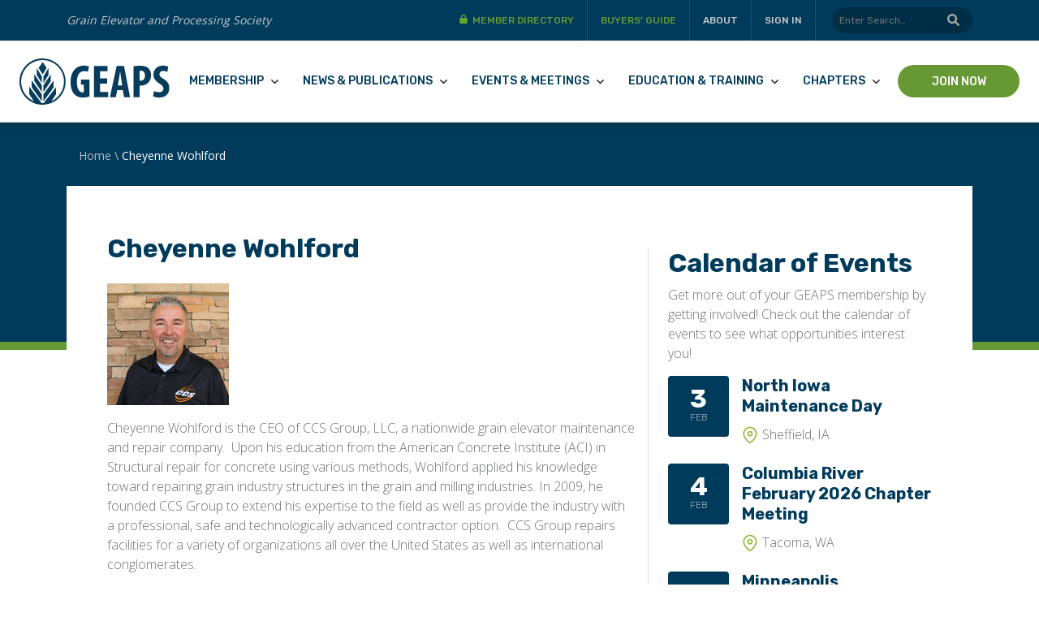

--- FILE ---
content_type: text/html; charset=UTF-8
request_url: https://www.geaps.com/speaker/cheyenne-wohlford/
body_size: 79901
content:
<!doctype html>
<html class="h-100" lang="en-US">

<head>
	<!--=== META TAGS ===-->
	<meta charset="UTF-8" />
	<meta http-equiv="X-UA-Compatible" content="IE=edge,chrome=1">
	<meta charset="UTF-8" />
	<meta name="author" content="Name">
	<meta name="viewport" content="width=device-width, initial-scale=1, maximum-scale=1">
	<meta name="ahrefs-site-verification" content="">
	<meta name="msapplication-TileColor" content="#da532c">
	<meta name="theme-color" content="#ffffff">

	<!-- favicons -->
	<!--[if IE]><link rel="shortcut icon" href="favicon.ico" /><![endif]-->
	<link rel="apple-touch-icon" sizes="180x180" href="https://www.geaps.com/app/themes/geaps/apple-touch-icon.png">
	<link rel="icon" type="image/png" sizes="32x32" href="https://www.geaps.com/app/themes/geaps/favicon-32x32.png">
	<link rel="icon" type="image/png" sizes="16x16" href="https://www.geaps.com/app/themes/geaps/favicon-16x16.png">
	<link rel="manifest" crossorigin="use-credentials" href="https://www.geaps.com/app/themes/geaps/manifest.json">
	<link rel="alternate" type="application/rss+xml" title="GEAPS Feed" href="https://www.geaps.com/feed/">
	<link rel="stylesheet" href="https://cdn.jsdelivr.net/npm/bootstrap@4.3.1/dist/css/bootstrap.min.css" integrity="sha384-ggOyR0iXCbMQv3Xipma34MD+dH/1fQ784/j6cY/iJTQUOhcWr7x9JvoRxT2MZw1T" crossorigin="anonymous">
		<style>img:is([sizes="auto" i], [sizes^="auto," i]) { contain-intrinsic-size: 3000px 1500px }</style>
	
<!-- WTMLab-Meta Output (Singular) Start -->
<meta name="description" content="Cheyenne Wohlford is the CEO of CCS Group, LLC, a nationwide grain elevator maintenance and repair company.&nbsp; Upon his education from the American Concrete Institute (ACI) in Structural repair for concrete using various methods, Wohlford applied his knowledge toward repairing grain industry structures in the grain and milling industries. In 2009, he founded CCS Group...">
<meta property="og:title" content="Cheyenne Wohlford">
<meta property="og:description" content="Cheyenne Wohlford is the CEO of CCS Group, LLC, a nationwide grain elevator maintenance and repair company.&nbsp; Upon his education from the American Concrete Institute (ACI) in Structural repair for concrete using various methods, Wohlford applied his knowledge toward repairing grain industry structures in the grain and milling industries. In 2009, he founded CCS Group...">
<meta property="og:image" content="https://www.geaps.com/app/uploads/2022/12/Exchange-Speaker-Photos-7.png">
<meta property="og:url" content="https://www.geaps.com/speaker/cheyenne-wohlford/">
<meta name="twitter:card" content="summary_large_image">
<meta name="twitter:title" content="Cheyenne Wohlford">
<meta name="twitter:description" content="Cheyenne Wohlford is the CEO of CCS Group, LLC, a nationwide grain elevator maintenance and repair company.&nbsp; Upon his education from the American Concrete Institute (ACI) in Structural repair for concrete using various methods, Wohlford applied his knowledge toward repairing grain industry structures in the grain and milling industries. In 2009, he founded CCS Group...">
<meta name="twitter:image" content="https://www.geaps.com/app/uploads/2022/12/Exchange-Speaker-Photos-7.png">
<link rel="canonical" href="https://www.geaps.com/speaker/cheyenne-wohlford/">
<!-- WTMLab-Meta Output (Singular) End -->

<!-- Google Tag Manager for WordPress by gtm4wp.com -->
<script data-cfasync="false" data-pagespeed-no-defer>
	var gtm4wp_datalayer_name = "dataLayer";
	var dataLayer = dataLayer || [];
</script>
<!-- End Google Tag Manager for WordPress by gtm4wp.com -->
	<!-- This site is optimized with the Yoast SEO plugin v20.13 - https://yoast.com/wordpress/plugins/seo/ -->
	<title>Cheyenne Wohlford - GEAPS</title>
	<meta name="robots" content="index, follow, max-snippet:-1, max-image-preview:large, max-video-preview:-1" />
	<link rel="canonical" href="https://www.geaps.com/speaker/cheyenne-wohlford/" />
	<meta property="og:locale" content="en_US" />
	<meta property="og:type" content="article" />
	<meta property="og:title" content="Cheyenne Wohlford - GEAPS" />
	<meta property="og:description" content="Cheyenne Wohlford is the CEO of CCS Group, LLC, a nationwide grain elevator maintenance and repair company.&nbsp; Upon his education from the American Concrete Institute (ACI) in Structural repair for concrete using various methods, Wohlford applied his knowledge toward repairing grain industry structures in the grain and milling industries. In [&hellip;]" />
	<meta property="og:url" content="https://www.geaps.com/speaker/cheyenne-wohlford/" />
	<meta property="og:site_name" content="GEAPS" />
	<meta property="article:publisher" content="https://www.facebook.com/GEAPS/" />
	<meta property="article:modified_time" content="2024-10-24T20:26:21+00:00" />
	<meta property="og:image" content="https://www.geaps.com/app/uploads/2022/12/Exchange-Speaker-Photos-7.png" />
	<meta property="og:image:width" content="150" />
	<meta property="og:image:height" content="150" />
	<meta property="og:image:type" content="image/png" />
	<meta name="twitter:card" content="summary_large_image" />
	<meta name="twitter:label1" content="Est. reading time" />
	<meta name="twitter:data1" content="1 minute" />
	<script type="application/ld+json" class="yoast-schema-graph">{"@context":"https://schema.org","@graph":[{"@type":"WebPage","@id":"https://www.geaps.com/speaker/cheyenne-wohlford/","url":"https://www.geaps.com/speaker/cheyenne-wohlford/","name":"Cheyenne Wohlford - GEAPS","isPartOf":{"@id":"https://www.geaps.com/#website"},"primaryImageOfPage":{"@id":"https://www.geaps.com/speaker/cheyenne-wohlford/#primaryimage"},"image":{"@id":"https://www.geaps.com/speaker/cheyenne-wohlford/#primaryimage"},"thumbnailUrl":"https://www.geaps.com/app/uploads/2022/12/Exchange-Speaker-Photos-7.png","datePublished":"2022-12-07T22:08:52+00:00","dateModified":"2024-10-24T20:26:21+00:00","breadcrumb":{"@id":"https://www.geaps.com/speaker/cheyenne-wohlford/#breadcrumb"},"inLanguage":"en-US","potentialAction":[{"@type":"ReadAction","target":["https://www.geaps.com/speaker/cheyenne-wohlford/"]}]},{"@type":"ImageObject","inLanguage":"en-US","@id":"https://www.geaps.com/speaker/cheyenne-wohlford/#primaryimage","url":"https://www.geaps.com/app/uploads/2022/12/Exchange-Speaker-Photos-7.png","contentUrl":"https://www.geaps.com/app/uploads/2022/12/Exchange-Speaker-Photos-7.png","width":150,"height":150},{"@type":"BreadcrumbList","@id":"https://www.geaps.com/speaker/cheyenne-wohlford/#breadcrumb","itemListElement":[{"@type":"ListItem","position":1,"name":"Home","item":"https://www.geaps.com/"},{"@type":"ListItem","position":2,"name":"Speakers","item":"https://www.geaps.com/speaker/"},{"@type":"ListItem","position":3,"name":"Cheyenne Wohlford"}]},{"@type":"WebSite","@id":"https://www.geaps.com/#website","url":"https://www.geaps.com/","name":"GEAPS","description":"The Knowledge Resource for the World of Grain Handling and Processing Industry Operations","publisher":{"@id":"https://www.geaps.com/#organization"},"potentialAction":[{"@type":"SearchAction","target":{"@type":"EntryPoint","urlTemplate":"https://www.geaps.com/?s={search_term_string}"},"query-input":"required name=search_term_string"}],"inLanguage":"en-US"},{"@type":"Organization","@id":"https://www.geaps.com/#organization","name":"GEAPS","url":"https://www.geaps.com/","logo":{"@type":"ImageObject","inLanguage":"en-US","@id":"https://www.geaps.com/#/schema/logo/image/","url":"https://www.geaps.com/app/uploads/2022/06/logo-geaps.svg","contentUrl":"https://www.geaps.com/app/uploads/2022/06/logo-geaps.svg","caption":"GEAPS"},"image":{"@id":"https://www.geaps.com/#/schema/logo/image/"},"sameAs":["https://www.facebook.com/GEAPS/","https://www.instagram.com/geapsinfo/"]}]}</script>
	<!-- / Yoast SEO plugin. -->


<link rel='dns-prefetch' href='//www.geaps.com' />
<link rel='dns-prefetch' href='//static.addtoany.com' />
<link rel='dns-prefetch' href='//cdn.jsdelivr.net' />
<link rel="alternate" type="application/rss+xml" title="GEAPS &raquo; Feed" href="https://www.geaps.com/feed/" />
<link rel="alternate" type="application/rss+xml" title="GEAPS &raquo; Comments Feed" href="https://www.geaps.com/comments/feed/" />
<script>
window._wpemojiSettings = {"baseUrl":"https:\/\/s.w.org\/images\/core\/emoji\/15.0.3\/72x72\/","ext":".png","svgUrl":"https:\/\/s.w.org\/images\/core\/emoji\/15.0.3\/svg\/","svgExt":".svg","source":{"concatemoji":"https:\/\/www.geaps.com\/wp\/wp-includes\/js\/wp-emoji-release.min.js?ver=6.7.2"}};
/*! This file is auto-generated */
!function(i,n){var o,s,e;function c(e){try{var t={supportTests:e,timestamp:(new Date).valueOf()};sessionStorage.setItem(o,JSON.stringify(t))}catch(e){}}function p(e,t,n){e.clearRect(0,0,e.canvas.width,e.canvas.height),e.fillText(t,0,0);var t=new Uint32Array(e.getImageData(0,0,e.canvas.width,e.canvas.height).data),r=(e.clearRect(0,0,e.canvas.width,e.canvas.height),e.fillText(n,0,0),new Uint32Array(e.getImageData(0,0,e.canvas.width,e.canvas.height).data));return t.every(function(e,t){return e===r[t]})}function u(e,t,n){switch(t){case"flag":return n(e,"\ud83c\udff3\ufe0f\u200d\u26a7\ufe0f","\ud83c\udff3\ufe0f\u200b\u26a7\ufe0f")?!1:!n(e,"\ud83c\uddfa\ud83c\uddf3","\ud83c\uddfa\u200b\ud83c\uddf3")&&!n(e,"\ud83c\udff4\udb40\udc67\udb40\udc62\udb40\udc65\udb40\udc6e\udb40\udc67\udb40\udc7f","\ud83c\udff4\u200b\udb40\udc67\u200b\udb40\udc62\u200b\udb40\udc65\u200b\udb40\udc6e\u200b\udb40\udc67\u200b\udb40\udc7f");case"emoji":return!n(e,"\ud83d\udc26\u200d\u2b1b","\ud83d\udc26\u200b\u2b1b")}return!1}function f(e,t,n){var r="undefined"!=typeof WorkerGlobalScope&&self instanceof WorkerGlobalScope?new OffscreenCanvas(300,150):i.createElement("canvas"),a=r.getContext("2d",{willReadFrequently:!0}),o=(a.textBaseline="top",a.font="600 32px Arial",{});return e.forEach(function(e){o[e]=t(a,e,n)}),o}function t(e){var t=i.createElement("script");t.src=e,t.defer=!0,i.head.appendChild(t)}"undefined"!=typeof Promise&&(o="wpEmojiSettingsSupports",s=["flag","emoji"],n.supports={everything:!0,everythingExceptFlag:!0},e=new Promise(function(e){i.addEventListener("DOMContentLoaded",e,{once:!0})}),new Promise(function(t){var n=function(){try{var e=JSON.parse(sessionStorage.getItem(o));if("object"==typeof e&&"number"==typeof e.timestamp&&(new Date).valueOf()<e.timestamp+604800&&"object"==typeof e.supportTests)return e.supportTests}catch(e){}return null}();if(!n){if("undefined"!=typeof Worker&&"undefined"!=typeof OffscreenCanvas&&"undefined"!=typeof URL&&URL.createObjectURL&&"undefined"!=typeof Blob)try{var e="postMessage("+f.toString()+"("+[JSON.stringify(s),u.toString(),p.toString()].join(",")+"));",r=new Blob([e],{type:"text/javascript"}),a=new Worker(URL.createObjectURL(r),{name:"wpTestEmojiSupports"});return void(a.onmessage=function(e){c(n=e.data),a.terminate(),t(n)})}catch(e){}c(n=f(s,u,p))}t(n)}).then(function(e){for(var t in e)n.supports[t]=e[t],n.supports.everything=n.supports.everything&&n.supports[t],"flag"!==t&&(n.supports.everythingExceptFlag=n.supports.everythingExceptFlag&&n.supports[t]);n.supports.everythingExceptFlag=n.supports.everythingExceptFlag&&!n.supports.flag,n.DOMReady=!1,n.readyCallback=function(){n.DOMReady=!0}}).then(function(){return e}).then(function(){var e;n.supports.everything||(n.readyCallback(),(e=n.source||{}).concatemoji?t(e.concatemoji):e.wpemoji&&e.twemoji&&(t(e.twemoji),t(e.wpemoji)))}))}((window,document),window._wpemojiSettings);
</script>
<link rel='stylesheet' id='adsanity-default-css-css' href='https://www.geaps.com/app/plugins/adsanity/dist/css/widget-default.css?ver=1.9.4' media='screen' />
<link rel='stylesheet' id='dashicons-css' href='https://www.geaps.com/wp/wp-includes/css/dashicons.min.css?ver=6.7.2' media='all' />
<link rel='stylesheet' id='elusive-css' href='https://www.geaps.com/app/plugins/menu-icons/vendor/codeinwp/icon-picker/css/types/elusive.min.css?ver=2.0' media='all' />
<link rel='stylesheet' id='menu-icon-font-awesome-css' href='https://www.geaps.com/app/plugins/menu-icons/css/fontawesome/css/all.min.css?ver=5.15.4' media='all' />
<link rel='stylesheet' id='foundation-icons-css' href='https://www.geaps.com/app/plugins/menu-icons/vendor/codeinwp/icon-picker/css/types/foundation-icons.min.css?ver=3.0' media='all' />
<link rel='stylesheet' id='genericons-css' href='https://www.geaps.com/app/plugins/menu-icons/vendor/codeinwp/icon-picker/css/types/genericons.min.css?ver=3.4' media='all' />
<link rel='stylesheet' id='menu-icons-extra-css' href='https://www.geaps.com/app/plugins/menu-icons/css/extra.min.css?ver=0.13.9' media='all' />
<style id='wp-emoji-styles-inline-css'>

	img.wp-smiley, img.emoji {
		display: inline !important;
		border: none !important;
		box-shadow: none !important;
		height: 1em !important;
		width: 1em !important;
		margin: 0 0.07em !important;
		vertical-align: -0.1em !important;
		background: none !important;
		padding: 0 !important;
	}
</style>
<link rel='stylesheet' id='wp-block-library-css' href='https://www.geaps.com/wp/wp-includes/css/dist/block-library/style.min.css?ver=6.7.2' media='all' />
<style id='global-styles-inline-css'>
:root{--wp--preset--aspect-ratio--square: 1;--wp--preset--aspect-ratio--4-3: 4/3;--wp--preset--aspect-ratio--3-4: 3/4;--wp--preset--aspect-ratio--3-2: 3/2;--wp--preset--aspect-ratio--2-3: 2/3;--wp--preset--aspect-ratio--16-9: 16/9;--wp--preset--aspect-ratio--9-16: 9/16;--wp--preset--color--black: #000000;--wp--preset--color--cyan-bluish-gray: #abb8c3;--wp--preset--color--white: #ffffff;--wp--preset--color--pale-pink: #f78da7;--wp--preset--color--vivid-red: #cf2e2e;--wp--preset--color--luminous-vivid-orange: #ff6900;--wp--preset--color--luminous-vivid-amber: #fcb900;--wp--preset--color--light-green-cyan: #7bdcb5;--wp--preset--color--vivid-green-cyan: #00d084;--wp--preset--color--pale-cyan-blue: #8ed1fc;--wp--preset--color--vivid-cyan-blue: #0693e3;--wp--preset--color--vivid-purple: #9b51e0;--wp--preset--color--blue-dark: #021c2b;--wp--preset--color--blue-main: #003b5c;--wp--preset--color--blue-light-1: #aabdc8;--wp--preset--color--blue-light-2: #002e46;--wp--preset--color--blue-light-3: #f4f4f7;--wp--preset--color--green-dark: #2e5c1f;--wp--preset--color--green-main: #669933;--wp--preset--color--green-light-1: #98bb3b;--wp--preset--color--green-light-2: #cce095;--wp--preset--color--green-light-3: #edf7d1;--wp--preset--color--orange-dark: #e07618;--wp--preset--color--orange-main: #e07618;--wp--preset--color--orange-light-1: #ffd03d;--wp--preset--color--orange-light-2: #fffcaf;--wp--preset--color--gray-dark: #262627;--wp--preset--color--gray-main: #5c5c5d;--wp--preset--color--gray-light-1: #c8c8c9;--wp--preset--color--gray-light-2: #f6f6f6;--wp--preset--gradient--vivid-cyan-blue-to-vivid-purple: linear-gradient(135deg,rgba(6,147,227,1) 0%,rgb(155,81,224) 100%);--wp--preset--gradient--light-green-cyan-to-vivid-green-cyan: linear-gradient(135deg,rgb(122,220,180) 0%,rgb(0,208,130) 100%);--wp--preset--gradient--luminous-vivid-amber-to-luminous-vivid-orange: linear-gradient(135deg,rgba(252,185,0,1) 0%,rgba(255,105,0,1) 100%);--wp--preset--gradient--luminous-vivid-orange-to-vivid-red: linear-gradient(135deg,rgba(255,105,0,1) 0%,rgb(207,46,46) 100%);--wp--preset--gradient--very-light-gray-to-cyan-bluish-gray: linear-gradient(135deg,rgb(238,238,238) 0%,rgb(169,184,195) 100%);--wp--preset--gradient--cool-to-warm-spectrum: linear-gradient(135deg,rgb(74,234,220) 0%,rgb(151,120,209) 20%,rgb(207,42,186) 40%,rgb(238,44,130) 60%,rgb(251,105,98) 80%,rgb(254,248,76) 100%);--wp--preset--gradient--blush-light-purple: linear-gradient(135deg,rgb(255,206,236) 0%,rgb(152,150,240) 100%);--wp--preset--gradient--blush-bordeaux: linear-gradient(135deg,rgb(254,205,165) 0%,rgb(254,45,45) 50%,rgb(107,0,62) 100%);--wp--preset--gradient--luminous-dusk: linear-gradient(135deg,rgb(255,203,112) 0%,rgb(199,81,192) 50%,rgb(65,88,208) 100%);--wp--preset--gradient--pale-ocean: linear-gradient(135deg,rgb(255,245,203) 0%,rgb(182,227,212) 50%,rgb(51,167,181) 100%);--wp--preset--gradient--electric-grass: linear-gradient(135deg,rgb(202,248,128) 0%,rgb(113,206,126) 100%);--wp--preset--gradient--midnight: linear-gradient(135deg,rgb(2,3,129) 0%,rgb(40,116,252) 100%);--wp--preset--font-size--small: 13px;--wp--preset--font-size--medium: 20px;--wp--preset--font-size--large: 36px;--wp--preset--font-size--x-large: 42px;--wp--preset--spacing--20: 0.44rem;--wp--preset--spacing--30: 0.67rem;--wp--preset--spacing--40: 1rem;--wp--preset--spacing--50: 1.5rem;--wp--preset--spacing--60: 2.25rem;--wp--preset--spacing--70: 3.38rem;--wp--preset--spacing--80: 5.06rem;--wp--preset--shadow--natural: 6px 6px 9px rgba(0, 0, 0, 0.2);--wp--preset--shadow--deep: 12px 12px 50px rgba(0, 0, 0, 0.4);--wp--preset--shadow--sharp: 6px 6px 0px rgba(0, 0, 0, 0.2);--wp--preset--shadow--outlined: 6px 6px 0px -3px rgba(255, 255, 255, 1), 6px 6px rgba(0, 0, 0, 1);--wp--preset--shadow--crisp: 6px 6px 0px rgba(0, 0, 0, 1);--wp--custom--base-font: 16;--wp--custom--line-height--small: 1.2;--wp--custom--line-height--medium: 1.4;--wp--custom--line-height--large: 1.8;}:root { --wp--style--global--content-size: 800px;--wp--style--global--wide-size: 1000px; }:where(body) { margin: 0; }.wp-site-blocks > .alignleft { float: left; margin-right: 2em; }.wp-site-blocks > .alignright { float: right; margin-left: 2em; }.wp-site-blocks > .aligncenter { justify-content: center; margin-left: auto; margin-right: auto; }:where(.is-layout-flex){gap: 0.5em;}:where(.is-layout-grid){gap: 0.5em;}.is-layout-flow > .alignleft{float: left;margin-inline-start: 0;margin-inline-end: 2em;}.is-layout-flow > .alignright{float: right;margin-inline-start: 2em;margin-inline-end: 0;}.is-layout-flow > .aligncenter{margin-left: auto !important;margin-right: auto !important;}.is-layout-constrained > .alignleft{float: left;margin-inline-start: 0;margin-inline-end: 2em;}.is-layout-constrained > .alignright{float: right;margin-inline-start: 2em;margin-inline-end: 0;}.is-layout-constrained > .aligncenter{margin-left: auto !important;margin-right: auto !important;}.is-layout-constrained > :where(:not(.alignleft):not(.alignright):not(.alignfull)){max-width: var(--wp--style--global--content-size);margin-left: auto !important;margin-right: auto !important;}.is-layout-constrained > .alignwide{max-width: var(--wp--style--global--wide-size);}body .is-layout-flex{display: flex;}.is-layout-flex{flex-wrap: wrap;align-items: center;}.is-layout-flex > :is(*, div){margin: 0;}body .is-layout-grid{display: grid;}.is-layout-grid > :is(*, div){margin: 0;}body{padding-top: 0px;padding-right: 0px;padding-bottom: 0px;padding-left: 0px;}a:where(:not(.wp-element-button)){text-decoration: underline;}:root :where(.wp-element-button, .wp-block-button__link){background-color: #32373c;border-width: 0;color: #fff;font-family: inherit;font-size: inherit;line-height: inherit;padding: calc(0.667em + 2px) calc(1.333em + 2px);text-decoration: none;}.has-black-color{color: var(--wp--preset--color--black) !important;}.has-cyan-bluish-gray-color{color: var(--wp--preset--color--cyan-bluish-gray) !important;}.has-white-color{color: var(--wp--preset--color--white) !important;}.has-pale-pink-color{color: var(--wp--preset--color--pale-pink) !important;}.has-vivid-red-color{color: var(--wp--preset--color--vivid-red) !important;}.has-luminous-vivid-orange-color{color: var(--wp--preset--color--luminous-vivid-orange) !important;}.has-luminous-vivid-amber-color{color: var(--wp--preset--color--luminous-vivid-amber) !important;}.has-light-green-cyan-color{color: var(--wp--preset--color--light-green-cyan) !important;}.has-vivid-green-cyan-color{color: var(--wp--preset--color--vivid-green-cyan) !important;}.has-pale-cyan-blue-color{color: var(--wp--preset--color--pale-cyan-blue) !important;}.has-vivid-cyan-blue-color{color: var(--wp--preset--color--vivid-cyan-blue) !important;}.has-vivid-purple-color{color: var(--wp--preset--color--vivid-purple) !important;}.has-blue-dark-color{color: var(--wp--preset--color--blue-dark) !important;}.has-blue-main-color{color: var(--wp--preset--color--blue-main) !important;}.has-blue-light-1-color{color: var(--wp--preset--color--blue-light-1) !important;}.has-blue-light-2-color{color: var(--wp--preset--color--blue-light-2) !important;}.has-blue-light-3-color{color: var(--wp--preset--color--blue-light-3) !important;}.has-green-dark-color{color: var(--wp--preset--color--green-dark) !important;}.has-green-main-color{color: var(--wp--preset--color--green-main) !important;}.has-green-light-1-color{color: var(--wp--preset--color--green-light-1) !important;}.has-green-light-2-color{color: var(--wp--preset--color--green-light-2) !important;}.has-green-light-3-color{color: var(--wp--preset--color--green-light-3) !important;}.has-orange-dark-color{color: var(--wp--preset--color--orange-dark) !important;}.has-orange-main-color{color: var(--wp--preset--color--orange-main) !important;}.has-orange-light-1-color{color: var(--wp--preset--color--orange-light-1) !important;}.has-orange-light-2-color{color: var(--wp--preset--color--orange-light-2) !important;}.has-gray-dark-color{color: var(--wp--preset--color--gray-dark) !important;}.has-gray-main-color{color: var(--wp--preset--color--gray-main) !important;}.has-gray-light-1-color{color: var(--wp--preset--color--gray-light-1) !important;}.has-gray-light-2-color{color: var(--wp--preset--color--gray-light-2) !important;}.has-black-background-color{background-color: var(--wp--preset--color--black) !important;}.has-cyan-bluish-gray-background-color{background-color: var(--wp--preset--color--cyan-bluish-gray) !important;}.has-white-background-color{background-color: var(--wp--preset--color--white) !important;}.has-pale-pink-background-color{background-color: var(--wp--preset--color--pale-pink) !important;}.has-vivid-red-background-color{background-color: var(--wp--preset--color--vivid-red) !important;}.has-luminous-vivid-orange-background-color{background-color: var(--wp--preset--color--luminous-vivid-orange) !important;}.has-luminous-vivid-amber-background-color{background-color: var(--wp--preset--color--luminous-vivid-amber) !important;}.has-light-green-cyan-background-color{background-color: var(--wp--preset--color--light-green-cyan) !important;}.has-vivid-green-cyan-background-color{background-color: var(--wp--preset--color--vivid-green-cyan) !important;}.has-pale-cyan-blue-background-color{background-color: var(--wp--preset--color--pale-cyan-blue) !important;}.has-vivid-cyan-blue-background-color{background-color: var(--wp--preset--color--vivid-cyan-blue) !important;}.has-vivid-purple-background-color{background-color: var(--wp--preset--color--vivid-purple) !important;}.has-blue-dark-background-color{background-color: var(--wp--preset--color--blue-dark) !important;}.has-blue-main-background-color{background-color: var(--wp--preset--color--blue-main) !important;}.has-blue-light-1-background-color{background-color: var(--wp--preset--color--blue-light-1) !important;}.has-blue-light-2-background-color{background-color: var(--wp--preset--color--blue-light-2) !important;}.has-blue-light-3-background-color{background-color: var(--wp--preset--color--blue-light-3) !important;}.has-green-dark-background-color{background-color: var(--wp--preset--color--green-dark) !important;}.has-green-main-background-color{background-color: var(--wp--preset--color--green-main) !important;}.has-green-light-1-background-color{background-color: var(--wp--preset--color--green-light-1) !important;}.has-green-light-2-background-color{background-color: var(--wp--preset--color--green-light-2) !important;}.has-green-light-3-background-color{background-color: var(--wp--preset--color--green-light-3) !important;}.has-orange-dark-background-color{background-color: var(--wp--preset--color--orange-dark) !important;}.has-orange-main-background-color{background-color: var(--wp--preset--color--orange-main) !important;}.has-orange-light-1-background-color{background-color: var(--wp--preset--color--orange-light-1) !important;}.has-orange-light-2-background-color{background-color: var(--wp--preset--color--orange-light-2) !important;}.has-gray-dark-background-color{background-color: var(--wp--preset--color--gray-dark) !important;}.has-gray-main-background-color{background-color: var(--wp--preset--color--gray-main) !important;}.has-gray-light-1-background-color{background-color: var(--wp--preset--color--gray-light-1) !important;}.has-gray-light-2-background-color{background-color: var(--wp--preset--color--gray-light-2) !important;}.has-black-border-color{border-color: var(--wp--preset--color--black) !important;}.has-cyan-bluish-gray-border-color{border-color: var(--wp--preset--color--cyan-bluish-gray) !important;}.has-white-border-color{border-color: var(--wp--preset--color--white) !important;}.has-pale-pink-border-color{border-color: var(--wp--preset--color--pale-pink) !important;}.has-vivid-red-border-color{border-color: var(--wp--preset--color--vivid-red) !important;}.has-luminous-vivid-orange-border-color{border-color: var(--wp--preset--color--luminous-vivid-orange) !important;}.has-luminous-vivid-amber-border-color{border-color: var(--wp--preset--color--luminous-vivid-amber) !important;}.has-light-green-cyan-border-color{border-color: var(--wp--preset--color--light-green-cyan) !important;}.has-vivid-green-cyan-border-color{border-color: var(--wp--preset--color--vivid-green-cyan) !important;}.has-pale-cyan-blue-border-color{border-color: var(--wp--preset--color--pale-cyan-blue) !important;}.has-vivid-cyan-blue-border-color{border-color: var(--wp--preset--color--vivid-cyan-blue) !important;}.has-vivid-purple-border-color{border-color: var(--wp--preset--color--vivid-purple) !important;}.has-blue-dark-border-color{border-color: var(--wp--preset--color--blue-dark) !important;}.has-blue-main-border-color{border-color: var(--wp--preset--color--blue-main) !important;}.has-blue-light-1-border-color{border-color: var(--wp--preset--color--blue-light-1) !important;}.has-blue-light-2-border-color{border-color: var(--wp--preset--color--blue-light-2) !important;}.has-blue-light-3-border-color{border-color: var(--wp--preset--color--blue-light-3) !important;}.has-green-dark-border-color{border-color: var(--wp--preset--color--green-dark) !important;}.has-green-main-border-color{border-color: var(--wp--preset--color--green-main) !important;}.has-green-light-1-border-color{border-color: var(--wp--preset--color--green-light-1) !important;}.has-green-light-2-border-color{border-color: var(--wp--preset--color--green-light-2) !important;}.has-green-light-3-border-color{border-color: var(--wp--preset--color--green-light-3) !important;}.has-orange-dark-border-color{border-color: var(--wp--preset--color--orange-dark) !important;}.has-orange-main-border-color{border-color: var(--wp--preset--color--orange-main) !important;}.has-orange-light-1-border-color{border-color: var(--wp--preset--color--orange-light-1) !important;}.has-orange-light-2-border-color{border-color: var(--wp--preset--color--orange-light-2) !important;}.has-gray-dark-border-color{border-color: var(--wp--preset--color--gray-dark) !important;}.has-gray-main-border-color{border-color: var(--wp--preset--color--gray-main) !important;}.has-gray-light-1-border-color{border-color: var(--wp--preset--color--gray-light-1) !important;}.has-gray-light-2-border-color{border-color: var(--wp--preset--color--gray-light-2) !important;}.has-vivid-cyan-blue-to-vivid-purple-gradient-background{background: var(--wp--preset--gradient--vivid-cyan-blue-to-vivid-purple) !important;}.has-light-green-cyan-to-vivid-green-cyan-gradient-background{background: var(--wp--preset--gradient--light-green-cyan-to-vivid-green-cyan) !important;}.has-luminous-vivid-amber-to-luminous-vivid-orange-gradient-background{background: var(--wp--preset--gradient--luminous-vivid-amber-to-luminous-vivid-orange) !important;}.has-luminous-vivid-orange-to-vivid-red-gradient-background{background: var(--wp--preset--gradient--luminous-vivid-orange-to-vivid-red) !important;}.has-very-light-gray-to-cyan-bluish-gray-gradient-background{background: var(--wp--preset--gradient--very-light-gray-to-cyan-bluish-gray) !important;}.has-cool-to-warm-spectrum-gradient-background{background: var(--wp--preset--gradient--cool-to-warm-spectrum) !important;}.has-blush-light-purple-gradient-background{background: var(--wp--preset--gradient--blush-light-purple) !important;}.has-blush-bordeaux-gradient-background{background: var(--wp--preset--gradient--blush-bordeaux) !important;}.has-luminous-dusk-gradient-background{background: var(--wp--preset--gradient--luminous-dusk) !important;}.has-pale-ocean-gradient-background{background: var(--wp--preset--gradient--pale-ocean) !important;}.has-electric-grass-gradient-background{background: var(--wp--preset--gradient--electric-grass) !important;}.has-midnight-gradient-background{background: var(--wp--preset--gradient--midnight) !important;}.has-small-font-size{font-size: var(--wp--preset--font-size--small) !important;}.has-medium-font-size{font-size: var(--wp--preset--font-size--medium) !important;}.has-large-font-size{font-size: var(--wp--preset--font-size--large) !important;}.has-x-large-font-size{font-size: var(--wp--preset--font-size--x-large) !important;}
:where(.wp-block-post-template.is-layout-flex){gap: 1.25em;}:where(.wp-block-post-template.is-layout-grid){gap: 1.25em;}
:where(.wp-block-columns.is-layout-flex){gap: 2em;}:where(.wp-block-columns.is-layout-grid){gap: 2em;}
:root :where(.wp-block-pullquote){font-size: 1.5em;line-height: 1.6;}
</style>
<link rel='stylesheet' id='arc-imis-integration-plugin-css' href='https://www.geaps.com/app/plugins/imis-integration/public/css/arc-imis-integration-plugin-public.css?ver=1.0.0' media='all' />
<link rel='stylesheet' id='intern-css' href='https://www.geaps.com/app/themes/geaps/dist/css/style.min.css?defer&#038;ver=1.0.2' media='all' />
<link rel='stylesheet' id='bootstrap-css' href='https://www.geaps.com/app/themes/geaps/dist/css/bootstrap.min.css?defer&#038;ver=1.0.2' media='all' />
<link rel='stylesheet' id='pretty-checkbox-css' href='https://cdn.jsdelivr.net/npm/pretty-checkbox@3.0/dist/pretty-checkbox.min.css?ver=6.7.2' media='all' />
<link rel='stylesheet' id='slick-css' href='//cdn.jsdelivr.net/npm/slick-carousel@1.8.1/slick/slick.css?ver=6.7.2' media='all' />
<link rel='stylesheet' id='addtoany-css' href='https://www.geaps.com/app/plugins/add-to-any/addtoany.min.css?ver=1.16' media='all' />
<script src="https://www.geaps.com/wp/wp-includes/js/dist/dom-ready.min.js?ver=f77871ff7694fffea381" id="wp-dom-ready-js"></script>
<script src="https://www.geaps.com/wp/wp-includes/js/dist/hooks.min.js?ver=4d63a3d491d11ffd8ac6" id="wp-hooks-js"></script>
<script src="https://www.geaps.com/wp/wp-includes/js/dist/i18n.min.js?ver=5e580eb46a90c2b997e6" id="wp-i18n-js"></script>
<script id="wp-i18n-js-after">
wp.i18n.setLocaleData( { 'text direction\u0004ltr': [ 'ltr' ] } );
</script>
<script src="https://www.geaps.com/wp/wp-includes/js/dist/a11y.min.js?ver=3156534cc54473497e14" id="wp-a11y-js"></script>
<script src="https://www.geaps.com/wp/wp-includes/js/dist/vendor/react.min.js?ver=18.3.1.1" id="react-js"></script>
<script src="https://www.geaps.com/wp/wp-includes/js/dist/vendor/react-jsx-runtime.min.js?ver=18.3.1" id="react-jsx-runtime-js"></script>
<script src="https://www.geaps.com/wp/wp-includes/js/dist/deprecated.min.js?ver=e1f84915c5e8ae38964c" id="wp-deprecated-js"></script>
<script src="https://www.geaps.com/wp/wp-includes/js/dist/dom.min.js?ver=93117dfee2692b04b770" id="wp-dom-js"></script>
<script src="https://www.geaps.com/wp/wp-includes/js/dist/vendor/react-dom.min.js?ver=18.3.1.1" id="react-dom-js"></script>
<script src="https://www.geaps.com/wp/wp-includes/js/dist/escape-html.min.js?ver=6561a406d2d232a6fbd2" id="wp-escape-html-js"></script>
<script src="https://www.geaps.com/wp/wp-includes/js/dist/element.min.js?ver=cb762d190aebbec25b27" id="wp-element-js"></script>
<script src="https://www.geaps.com/wp/wp-includes/js/dist/is-shallow-equal.min.js?ver=e0f9f1d78d83f5196979" id="wp-is-shallow-equal-js"></script>
<script src="https://www.geaps.com/wp/wp-includes/js/dist/keycodes.min.js?ver=034ff647a54b018581d3" id="wp-keycodes-js"></script>
<script src="https://www.geaps.com/wp/wp-includes/js/dist/vendor/wp-polyfill.min.js?ver=3.15.0" id="wp-polyfill-js"></script>
<script src="https://www.geaps.com/wp/wp-includes/js/dist/priority-queue.min.js?ver=9c21c957c7e50ffdbf48" id="wp-priority-queue-js"></script>
<script src="https://www.geaps.com/wp/wp-includes/js/dist/compose.min.js?ver=d52df0f868e03c1bd905" id="wp-compose-js"></script>
<script src="https://www.geaps.com/wp/wp-includes/js/dist/private-apis.min.js?ver=4b858962c15c2c7a135f" id="wp-private-apis-js"></script>
<script src="https://www.geaps.com/wp/wp-includes/js/dist/redux-routine.min.js?ver=a0a172871afaeb261566" id="wp-redux-routine-js"></script>
<script src="https://www.geaps.com/wp/wp-includes/js/dist/data.min.js?ver=7c62e39de0308c73d50c" id="wp-data-js"></script>
<script id="wp-data-js-after">
( function() {
	var userId = 0;
	var storageKey = "WP_DATA_USER_" + userId;
	wp.data
		.use( wp.data.plugins.persistence, { storageKey: storageKey } );
} )();
</script>
<script src="https://www.geaps.com/wp/wp-includes/js/dist/rich-text.min.js?ver=4021b9e4e9ef4d3cd868" id="wp-rich-text-js"></script>
<script src="https://www.geaps.com/wp/wp-includes/js/dist/url.min.js?ver=e87eb76272a3a08402d2" id="wp-url-js"></script>
<script src="https://www.geaps.com/wp/wp-includes/js/dist/api-fetch.min.js?ver=d387b816bc1ed2042e28" id="wp-api-fetch-js"></script>
<script id="wp-api-fetch-js-after">
wp.apiFetch.use( wp.apiFetch.createRootURLMiddleware( "https://www.geaps.com/wp-json/" ) );
wp.apiFetch.nonceMiddleware = wp.apiFetch.createNonceMiddleware( "9e9047480a" );
wp.apiFetch.use( wp.apiFetch.nonceMiddleware );
wp.apiFetch.use( wp.apiFetch.mediaUploadMiddleware );
wp.apiFetch.nonceEndpoint = "https://www.geaps.com/wp/wp-admin/admin-ajax.php?action=rest-nonce";
</script>
<script src="https://www.geaps.com/wp/wp-includes/js/dist/blob.min.js?ver=9113eed771d446f4a556" id="wp-blob-js"></script>
<script src="https://www.geaps.com/wp/wp-includes/js/dist/block-serialization-default-parser.min.js?ver=14d44daebf663d05d330" id="wp-block-serialization-default-parser-js"></script>
<script src="https://www.geaps.com/wp/wp-includes/js/dist/autop.min.js?ver=9fb50649848277dd318d" id="wp-autop-js"></script>
<script src="https://www.geaps.com/wp/wp-includes/js/dist/html-entities.min.js?ver=2cd3358363e0675638fb" id="wp-html-entities-js"></script>
<script src="https://www.geaps.com/wp/wp-includes/js/dist/shortcode.min.js?ver=b7747eee0efafd2f0c3b" id="wp-shortcode-js"></script>
<script src="https://www.geaps.com/wp/wp-includes/js/dist/warning.min.js?ver=ed7c8b0940914f4fe44b" id="wp-warning-js"></script>
<script src="https://www.geaps.com/wp/wp-includes/js/dist/blocks.min.js?ver=8474af4b6260126fa879" id="wp-blocks-js"></script>
<script src="https://www.geaps.com/wp/wp-includes/js/dist/vendor/moment.min.js?ver=2.30.1" id="moment-js"></script>
<script id="moment-js-after">
moment.updateLocale( 'en_US', {"months":["January","February","March","April","May","June","July","August","September","October","November","December"],"monthsShort":["Jan","Feb","Mar","Apr","May","Jun","Jul","Aug","Sep","Oct","Nov","Dec"],"weekdays":["Sunday","Monday","Tuesday","Wednesday","Thursday","Friday","Saturday"],"weekdaysShort":["Sun","Mon","Tue","Wed","Thu","Fri","Sat"],"week":{"dow":1},"longDateFormat":{"LT":"g:i a","LTS":null,"L":null,"LL":"F j, Y","LLL":"F j, Y g:i a","LLLL":null}} );
</script>
<script src="https://www.geaps.com/wp/wp-includes/js/dist/date.min.js?ver=aaca6387d1cf924acc51" id="wp-date-js"></script>
<script id="wp-date-js-after">
wp.date.setSettings( {"l10n":{"locale":"en_US","months":["January","February","March","April","May","June","July","August","September","October","November","December"],"monthsShort":["Jan","Feb","Mar","Apr","May","Jun","Jul","Aug","Sep","Oct","Nov","Dec"],"weekdays":["Sunday","Monday","Tuesday","Wednesday","Thursday","Friday","Saturday"],"weekdaysShort":["Sun","Mon","Tue","Wed","Thu","Fri","Sat"],"meridiem":{"am":"am","pm":"pm","AM":"AM","PM":"PM"},"relative":{"future":"%s from now","past":"%s ago","s":"a second","ss":"%d seconds","m":"a minute","mm":"%d minutes","h":"an hour","hh":"%d hours","d":"a day","dd":"%d days","M":"a month","MM":"%d months","y":"a year","yy":"%d years"},"startOfWeek":1},"formats":{"time":"g:i a","date":"F j, Y","datetime":"F j, Y g:i a","datetimeAbbreviated":"M j, Y g:i a"},"timezone":{"offset":-6,"offsetFormatted":"-6","string":"America\/Chicago","abbr":"CST"}} );
</script>
<script src="https://www.geaps.com/wp/wp-includes/js/dist/primitives.min.js?ver=aef2543ab60c8c9bb609" id="wp-primitives-js"></script>
<script src="https://www.geaps.com/wp/wp-includes/js/dist/components.min.js?ver=fe486283a957ca5ed7c6" id="wp-components-js"></script>
<script src="https://www.geaps.com/wp/wp-includes/js/dist/keyboard-shortcuts.min.js?ver=32686e58e84193ce808b" id="wp-keyboard-shortcuts-js"></script>
<script src="https://www.geaps.com/wp/wp-includes/js/dist/commands.min.js?ver=33b90579e9a6d83ac03b" id="wp-commands-js"></script>
<script src="https://www.geaps.com/wp/wp-includes/js/dist/notices.min.js?ver=673a68a7ac2f556ed50b" id="wp-notices-js"></script>
<script src="https://www.geaps.com/wp/wp-includes/js/dist/preferences-persistence.min.js?ver=9307a8c9e3254140a223" id="wp-preferences-persistence-js"></script>
<script src="https://www.geaps.com/wp/wp-includes/js/dist/preferences.min.js?ver=945c6cbfe821b3070047" id="wp-preferences-js"></script>
<script id="wp-preferences-js-after">
( function() {
				var serverData = false;
				var userId = "0";
				var persistenceLayer = wp.preferencesPersistence.__unstableCreatePersistenceLayer( serverData, userId );
				var preferencesStore = wp.preferences.store;
				wp.data.dispatch( preferencesStore ).setPersistenceLayer( persistenceLayer );
			} ) ();
</script>
<script src="https://www.geaps.com/wp/wp-includes/js/dist/style-engine.min.js?ver=08cc10e9532531e22456" id="wp-style-engine-js"></script>
<script src="https://www.geaps.com/wp/wp-includes/js/dist/token-list.min.js?ver=3b5f5dcfde830ecef24f" id="wp-token-list-js"></script>
<script src="https://www.geaps.com/wp/wp-includes/js/dist/wordcount.min.js?ver=55d8c2bf3dc99e7ea5ec" id="wp-wordcount-js"></script>
<script src="https://www.geaps.com/wp/wp-includes/js/dist/block-editor.min.js?ver=f231d517e98fd9d2c4e5" id="wp-block-editor-js"></script>
<script src="https://www.geaps.com/wp/wp-includes/js/dist/core-data.min.js?ver=85a1680d50d706f2faba" id="wp-core-data-js"></script>
<script src="https://www.geaps.com/wp/wp-includes/js/dist/media-utils.min.js?ver=e10cc6bfcff4fe474479" id="wp-media-utils-js"></script>
<script src="https://www.geaps.com/wp/wp-includes/js/dist/patterns.min.js?ver=b4c7e00c3ec65ecfeaed" id="wp-patterns-js"></script>
<script src="https://www.geaps.com/wp/wp-includes/js/dist/plugins.min.js?ver=ef6da4a9b2747b62c09c" id="wp-plugins-js"></script>
<script src="https://www.geaps.com/wp/wp-includes/js/dist/server-side-render.min.js?ver=1e0f25c205ebeb30bcd2" id="wp-server-side-render-js"></script>
<script src="https://www.geaps.com/wp/wp-includes/js/dist/viewport.min.js?ver=829c9a30d366e1e5054c" id="wp-viewport-js"></script>
<script src="https://www.geaps.com/wp/wp-includes/js/dist/editor.min.js?ver=355cd3c434489d8e5a6b" id="wp-editor-js"></script>
<script id="wp-editor-js-after">
Object.assign( window.wp.editor, window.wp.oldEditor );
</script>
<script src="https://www.geaps.com/app/themes/geaps/dist/js/_rich-text.js?ver=6.7.2" id="block-rich-text-js"></script>
<script id="addtoany-core-js-before">
window.a2a_config=window.a2a_config||{};a2a_config.callbacks=[];a2a_config.overlays=[];a2a_config.templates={};
</script>
<script async src="https://static.addtoany.com/menu/page.js" id="addtoany-core-js"></script>
<script src="https://www.geaps.com/wp/wp-includes/js/jquery/jquery.min.js?ver=3.7.1" id="jquery-core-js"></script>
<script src="https://www.geaps.com/wp/wp-includes/js/jquery/jquery-migrate.min.js?ver=3.4.1" id="jquery-migrate-js"></script>
<script async src="https://www.geaps.com/app/plugins/add-to-any/addtoany.min.js?ver=1.1" id="addtoany-jquery-js"></script>
<script src="https://www.geaps.com/app/themes/geaps/dist/js/mainBundle.js?defer&amp;ver=1.0.2" id="intern-js"></script>
<script src="https://www.geaps.com/app/themes/geaps/dist/js/bootstrap.bundle.min.js?defer&amp;ver=1.0.2" id="bootstrap-js"></script>
<script src="//cdn.jsdelivr.net/npm/slick-carousel@1.8.1/slick/slick.min.js?ver=6.7.2" id="slick-js"></script>
<link rel="https://api.w.org/" href="https://www.geaps.com/wp-json/" /><link rel="alternate" title="JSON" type="application/json" href="https://www.geaps.com/wp-json/wp/v2/speaker/968452" /><link rel="EditURI" type="application/rsd+xml" title="RSD" href="https://www.geaps.com/wp/xmlrpc.php?rsd" />
<meta name="generator" content="WordPress 6.7.2" />
<link rel='shortlink' href='https://www.geaps.com/?p=968452' />
<link rel="alternate" title="oEmbed (JSON)" type="application/json+oembed" href="https://www.geaps.com/wp-json/oembed/1.0/embed?url=https%3A%2F%2Fwww.geaps.com%2Fspeaker%2Fcheyenne-wohlford%2F" />
<link rel="alternate" title="oEmbed (XML)" type="text/xml+oembed" href="https://www.geaps.com/wp-json/oembed/1.0/embed?url=https%3A%2F%2Fwww.geaps.com%2Fspeaker%2Fcheyenne-wohlford%2F&#038;format=xml" />

<!-- Google Tag Manager for WordPress by gtm4wp.com -->
<!-- GTM Container placement set to automatic -->
<script data-cfasync="false" data-pagespeed-no-defer type="text/javascript">
	var dataLayer_content = {"pagePostType":"speaker","pagePostType2":"single-speaker","pagePostAuthor":"Krissy Ohnstad"};
	dataLayer.push( dataLayer_content );
</script>
<script data-cfasync="false">
(function(w,d,s,l,i){w[l]=w[l]||[];w[l].push({'gtm.start':
new Date().getTime(),event:'gtm.js'});var f=d.getElementsByTagName(s)[0],
j=d.createElement(s),dl=l!='dataLayer'?'&l='+l:'';j.async=true;j.src=
'//www.googletagmanager.com/gtm.js?id='+i+dl;f.parentNode.insertBefore(j,f);
})(window,document,'script','dataLayer','GTM-P5RWNML');
</script>
<!-- End Google Tag Manager for WordPress by gtm4wp.com --><link rel="icon" href="https://www.geaps.com/app/uploads/2023/11/cropped-GEAPS-Logo-720x720-1-32x32.png" sizes="32x32" />
<link rel="icon" href="https://www.geaps.com/app/uploads/2023/11/cropped-GEAPS-Logo-720x720-1-192x192.png" sizes="192x192" />
<link rel="apple-touch-icon" href="https://www.geaps.com/app/uploads/2023/11/cropped-GEAPS-Logo-720x720-1-180x180.png" />
<meta name="msapplication-TileImage" content="https://www.geaps.com/app/uploads/2023/11/cropped-GEAPS-Logo-720x720-1-270x270.png" />
		<style id="wp-custom-css">
			

		</style>
		</head>

<body class="speaker-template-default single single-speaker postid-968452 wp-custom-logo geaps h-100 ">
	
<!-- GTM Container placement set to automatic -->
<!-- Google Tag Manager (noscript) -->
				<noscript><iframe src="https://www.googletagmanager.com/ns.html?id=GTM-P5RWNML" height="0" width="0" style="display:none;visibility:hidden" aria-hidden="true"></iframe></noscript>
<!-- End Google Tag Manager (noscript) -->	<div  class="site page-detail d-flex flex-column h-100">

		
<nav id="topPrimary" class="menu-top  ">

  <section class="menu-submenu m-0 p-0 navbar d-none d-lg-flex px-0  ">
    <div class="container-fluid container-xl">
      <div class="w-100"><ul id="menu-top-submenu" class="menu-submenu m-0 p-0 ps-lg-0 align-items-start align-items-lg-center  justify-content-between"><i class='menu-item quote p-0 me-lg-auto'>Grain Elevator and Processing Society</i><li id="menu-item-6" class="text-green icon-lock-link menu-item menu-item-type-custom menu-item-object-custom menu-item-6 nav-item menu-top-primary_link"><a href="https://members.geaps.com/iMIS/GEAPS/MemberDirectory" class="nav-link">Member Directory</a></li>
<li id="menu-item-7" class="text-green menu-item menu-item-type-custom menu-item-object-custom menu-item-7 nav-item menu-top-primary_link"><a href="/news-publications/buyers-guide/" class="nav-link">Buyers&#8217; Guide</a></li>
<li id="menu-item-937439" class="menu-item menu-item-type-post_type menu-item-object-page menu-item-937439 nav-item menu-top-primary_link"><a href="https://www.geaps.com/about/" class="nav-link">About</a></li>
<li id='menu-item-9' class='menu-item menu-item-type-custom menu-item-object-custom current-menu-item current_page_item menu-item-9 nav-item menu-top-primary_link'><a href='https://members.geaps.com/geaps/sso' aria-current='page' class='nav-link'>Sign in</a></li><form class='form-top d-flex' role='search' action='/' method='get'><input class='searchBtn' type='submit' id='searchsubmit' value='Search' /><input class='form-top__input  rounded-pill '   placeholder='Enter Search…' aria-label='Search' type='text' name='s' id='search' /></form></ul></div>    </div>
  </section>

  <section class="menu-primary navbar navbar-expand-lg   m-0 p-0 ">

    <div class="container-fluid container-xl">

      <div class="logo_section d-flex justify-content-evenly col-12  m-0 p-0 ps-2 ps-lg-0 ">
        <a href="https://www.geaps.com/" class="custom-logo-link" rel="home"><img src="https://www.geaps.com/app/uploads/2022/06/logo-geaps.svg" class="custom-logo" alt="logo-geaps" decoding="async" /></a>        <div class="d-none d-lg-flex">
              <div class="menu-top-primary-container"><ul class="menu-primary__ul navbar-nav  m-0"><li id="menu-item-10" class="menu-item menu-item-type-custom menu-item-object-custom menu-item-has-children menu-item-10 nav-item menu-top-primary_link"><a href="/membership" class="nav-link">Membership</a>
<ul class="sub-menu">
	<li id="menu-item-1736" class="menu-item menu-item-type-post_type menu-item-object-page menu-item-1736 nav-item menu-top-primary_link"><a href="https://www.geaps.com/membership/geaps-membership/" class="nav-link">GEAPS Membership</a></li>
	<li id="menu-item-1741" class="menu-item menu-item-type-post_type menu-item-object-page menu-item-1741 nav-item menu-top-primary_link"><a href="https://www.geaps.com/membership/member-benefits/" class="nav-link">Member Benefits</a></li>
	<li id="menu-item-1441898" class="menu-item menu-item-type-post_type menu-item-object-page menu-item-1441898 nav-item menu-top-primary_link"><a href="https://www.geaps.com/membership/member-resources/" class="nav-link">Member Resources</a></li>
	<li id="menu-item-1740" class="menu-item menu-item-type-post_type menu-item-object-page menu-item-1740 nav-item menu-top-primary_link"><a href="https://www.geaps.com/membership/membership-types/" class="nav-link">Membership Types</a></li>
	<li id="menu-item-1310910" class="menu-item menu-item-type-post_type menu-item-object-page menu-item-1310910 nav-item menu-top-primary_link"><a href="https://www.geaps.com/get-involved/" class="nav-link">Get Involved</a></li>
	<li id="menu-item-1744" class="menu-item menu-item-type-post_type menu-item-object-page menu-item-1744 nav-item menu-top-primary_link"><a href="https://www.geaps.com/membership/member-directory/" class="nav-link">Member Directory</a></li>
	<li id="menu-item-1746" class="menu-item menu-item-type-post_type menu-item-object-page menu-item-1746 nav-item menu-top-primary_link"><a href="https://www.geaps.com/membership/geaps-awards/" class="nav-link">GEAPS Awards</a></li>
</ul>
</li>
<li id="menu-item-280" class="menu-item menu-item-type-post_type menu-item-object-page menu-item-has-children menu-item-280 nav-item menu-top-primary_link"><a href="https://www.geaps.com/news-publications/" class="nav-link">News &#038; Publications</a>
<ul class="sub-menu">
	<li id="menu-item-936846" class="menu-item menu-item-type-post_type menu-item-object-page menu-item-936846 nav-item menu-top-primary_link"><a href="https://www.geaps.com/news-publications/geaps-news/" class="nav-link">GEAPS News</a></li>
	<li id="menu-item-936857" class="menu-item menu-item-type-post_type menu-item-object-page menu-item-936857 nav-item menu-top-primary_link"><a href="https://www.geaps.com/news-publications/in-grain/" class="nav-link">In-Grain</a></li>
	<li id="menu-item-939066" class="menu-item menu-item-type-post_type menu-item-object-page menu-item-939066 nav-item menu-top-primary_link"><a href="https://www.geaps.com/news-publications/whole-grain-podcast/" class="nav-link">Whole Grain Podcast</a></li>
	<li id="menu-item-936858" class="menu-item menu-item-type-post_type menu-item-object-page menu-item-936858 nav-item menu-top-primary_link"><a href="https://www.geaps.com/news-publications/buyers-guide/" class="nav-link">Buyers’ Guide</a></li>
	<li id="menu-item-939070" class="menu-item menu-item-type-post_type menu-item-object-page menu-item-939070 nav-item menu-top-primary_link"><a href="https://www.geaps.com/news-publications/membership-directory-and-buyers-guide/" class="nav-link">Membership Directory &#038; Buyers’ Guide</a></li>
	<li id="menu-item-937475" class="menu-item menu-item-type-post_type menu-item-object-page menu-item-937475 nav-item menu-top-primary_link"><a href="https://www.geaps.com/news-publications/advertising-opportunities/" class="nav-link">Advertising Opportunities</a></li>
</ul>
</li>
<li id="menu-item-937298" class="menu-item menu-item-type-post_type menu-item-object-page menu-item-has-children menu-item-937298 nav-item menu-top-primary_link"><a href="https://www.geaps.com/events-meetings/" class="nav-link">Events &#038; Meetings</a>
<ul class="sub-menu">
	<li id="menu-item-937297" class="menu-item menu-item-type-post_type menu-item-object-page menu-item-937297 nav-item menu-top-primary_link"><a href="https://www.geaps.com/events-meetings/calendar-of-events/" class="nav-link">Calendar of Events</a></li>
	<li id="menu-item-957064" class="menu-item menu-item-type-post_type menu-item-object-page menu-item-957064 nav-item menu-top-primary_link"><a href="https://www.geaps.com/exchange/" class="nav-link">GEAPS Exchange</a></li>
	<li id="menu-item-1028151" class="menu-item menu-item-type-post_type menu-item-object-page menu-item-1028151 nav-item menu-top-primary_link"><a href="https://www.geaps.com/leadershipconference/" class="nav-link">Leadership Conference</a></li>
	<li id="menu-item-937310" class="menu-item menu-item-type-post_type menu-item-object-page menu-item-937310 nav-item menu-top-primary_link"><a href="https://www.geaps.com/events-meetings/webinars/" class="nav-link">Webinars</a></li>
	<li id="menu-item-1221301" class="menu-item menu-item-type-custom menu-item-object-custom menu-item-1221301 nav-item menu-top-primary_link"><a href="https://www.conveyconference.com/" class="nav-link">CONVEY Conference</a></li>
	<li id="menu-item-1112019" class="menu-item menu-item-type-post_type menu-item-object-page menu-item-1112019 nav-item menu-top-primary_link"><a href="https://www.geaps.com/events-meetings/conveyor-training/" class="nav-link">Conveyor Training</a></li>
</ul>
</li>
<li id="menu-item-937370" class="menu-item menu-item-type-post_type menu-item-object-page menu-item-has-children menu-item-937370 nav-item menu-top-primary_link"><a href="https://www.geaps.com/training-education/" class="nav-link">Education &amp; Training</a>
<ul class="sub-menu">
	<li id="menu-item-937372" class="menu-item menu-item-type-post_type menu-item-object-page menu-item-937372 nav-item menu-top-primary_link"><a href="https://www.geaps.com/training-education/online-learning/" class="nav-link">Online Learning</a></li>
	<li id="menu-item-747" class="menu-item menu-item-type-post_type menu-item-object-page menu-item-747 nav-item menu-top-primary_link"><a href="https://www.geaps.com/training-education/video-library/" class="nav-link">Video Library</a></li>
	<li id="menu-item-1441897" class="menu-item menu-item-type-custom menu-item-object-custom menu-item-1441897 nav-item menu-top-primary_link"><a href="https://www.geaps.com/glossary/" class="nav-link">Glossary</a></li>
	<li id="menu-item-1441899" class="menu-item menu-item-type-post_type menu-item-object-page menu-item-1441899 nav-item menu-top-primary_link"><a href="https://www.geaps.com/welcome-to-the-grain-industry-course/" class="nav-link">Welcome to the Grain Industry Course</a></li>
	<li id="menu-item-937389" class="menu-item menu-item-type-post_type menu-item-object-page menu-item-937389 nav-item menu-top-primary_link"><a href="https://www.geaps.com/training-education/credentials/" class="nav-link">Credentials</a></li>
	<li id="menu-item-1452691" class="menu-item menu-item-type-post_type menu-item-object-page menu-item-1452691 nav-item menu-top-primary_link"><a href="https://www.geaps.com/training-education/nextgen-path/" class="nav-link">NextGen Path</a></li>
</ul>
</li>
<li id="menu-item-937429" class="menu-item menu-item-type-post_type menu-item-object-page menu-item-has-children menu-item-937429 nav-item menu-top-primary_link"><a href="https://www.geaps.com/chapters/" class="nav-link">Chapters</a>
<ul class="sub-menu">
	<li id="menu-item-937432" class="menu-item menu-item-type-post_type menu-item-object-page menu-item-937432 nav-item menu-top-primary_link"><a href="https://www.geaps.com/chapters/find-your-chapter/" class="nav-link">Find Your Chapter</a></li>
	<li id="menu-item-937438" class="menu-item menu-item-type-post_type menu-item-object-page menu-item-937438 nav-item menu-top-primary_link"><a href="https://www.geaps.com/chapters/chapter-resource-center/" class="nav-link">Chapter Resource Center</a></li>
</ul>
</li>
<li id="menu-item-1310909" class="px-2 ms-md-3 btn-green text-white menu-item menu-item-type-post_type menu-item-object-page menu-item-1310909 nav-item menu-top-primary_link"><a href="https://www.geaps.com/membership/membership-types/" class="nav-link">Join Now</a></li>
</ul></div>        </div>
        <button class="navbar-toggler collapsed" type="button" data-bs-toggle="collapse" data-bs-target="#primary-mobile" aria-controls="menu-primary-mobile" aria-expanded="false" aria-label="Toggle navigation">
          <div class="holder position-relative">
            <div class="bar bar1"></div>
            <div class="bar bar2"></div>
            <div class="bar bar3"></div>
          </div>
        </button>
      </div>

      <div class="displacer">
        <div id='primary-mobile' class="primary-mobile collapse">
          <div class="w-100"><ul id="menu-top-submenu-1" class="menu-submenu m-0 p-0 ps-lg-0 align-items-start align-items-lg-center  justify-content-between"><i class='menu-item quote p-0 me-lg-auto'>Grain Elevator and Processing Society</i><li class="text-green icon-lock-link menu-item menu-item-type-custom menu-item-object-custom menu-item-6 nav-item menu-top-primary_link"><a href="https://members.geaps.com/iMIS/GEAPS/MemberDirectory" class="nav-link">Member Directory</a></li>
<li class="text-green menu-item menu-item-type-custom menu-item-object-custom menu-item-7 nav-item menu-top-primary_link"><a href="/news-publications/buyers-guide/" class="nav-link">Buyers&#8217; Guide</a></li>
<li class="menu-item menu-item-type-post_type menu-item-object-page menu-item-937439 nav-item menu-top-primary_link"><a href="https://www.geaps.com/about/" class="nav-link">About</a></li>
<li id='menu-item-9' class='menu-item menu-item-type-custom menu-item-object-custom current-menu-item current_page_item menu-item-9 nav-item menu-top-primary_link'><a href='https://members.geaps.com/geaps/sso' aria-current='page' class='nav-link'>Sign in</a></li><form class='form-top d-flex' role='search' action='/' method='get'><input class='searchBtn' type='submit' id='searchsubmit' value='Search' /><input class='form-top__input  rounded-pill '   placeholder='Enter Search…' aria-label='Search' type='text' name='s' id='search' /></form></ul></div>    <div class="menu-top-primary-container"><ul class="menu-primary__ul navbar-nav  m-0"><li class="menu-item menu-item-type-custom menu-item-object-custom menu-item-has-children menu-item-10 nav-item menu-top-primary_link"><a href="/membership" class="nav-link">Membership</a>
<ul class="sub-menu">
	<li class="menu-item menu-item-type-post_type menu-item-object-page menu-item-1736 nav-item menu-top-primary_link"><a href="https://www.geaps.com/membership/geaps-membership/" class="nav-link">GEAPS Membership</a></li>
	<li class="menu-item menu-item-type-post_type menu-item-object-page menu-item-1741 nav-item menu-top-primary_link"><a href="https://www.geaps.com/membership/member-benefits/" class="nav-link">Member Benefits</a></li>
	<li class="menu-item menu-item-type-post_type menu-item-object-page menu-item-1441898 nav-item menu-top-primary_link"><a href="https://www.geaps.com/membership/member-resources/" class="nav-link">Member Resources</a></li>
	<li class="menu-item menu-item-type-post_type menu-item-object-page menu-item-1740 nav-item menu-top-primary_link"><a href="https://www.geaps.com/membership/membership-types/" class="nav-link">Membership Types</a></li>
	<li class="menu-item menu-item-type-post_type menu-item-object-page menu-item-1310910 nav-item menu-top-primary_link"><a href="https://www.geaps.com/get-involved/" class="nav-link">Get Involved</a></li>
	<li class="menu-item menu-item-type-post_type menu-item-object-page menu-item-1744 nav-item menu-top-primary_link"><a href="https://www.geaps.com/membership/member-directory/" class="nav-link">Member Directory</a></li>
	<li class="menu-item menu-item-type-post_type menu-item-object-page menu-item-1746 nav-item menu-top-primary_link"><a href="https://www.geaps.com/membership/geaps-awards/" class="nav-link">GEAPS Awards</a></li>
</ul>
</li>
<li class="menu-item menu-item-type-post_type menu-item-object-page menu-item-has-children menu-item-280 nav-item menu-top-primary_link"><a href="https://www.geaps.com/news-publications/" class="nav-link">News &#038; Publications</a>
<ul class="sub-menu">
	<li class="menu-item menu-item-type-post_type menu-item-object-page menu-item-936846 nav-item menu-top-primary_link"><a href="https://www.geaps.com/news-publications/geaps-news/" class="nav-link">GEAPS News</a></li>
	<li class="menu-item menu-item-type-post_type menu-item-object-page menu-item-936857 nav-item menu-top-primary_link"><a href="https://www.geaps.com/news-publications/in-grain/" class="nav-link">In-Grain</a></li>
	<li class="menu-item menu-item-type-post_type menu-item-object-page menu-item-939066 nav-item menu-top-primary_link"><a href="https://www.geaps.com/news-publications/whole-grain-podcast/" class="nav-link">Whole Grain Podcast</a></li>
	<li class="menu-item menu-item-type-post_type menu-item-object-page menu-item-936858 nav-item menu-top-primary_link"><a href="https://www.geaps.com/news-publications/buyers-guide/" class="nav-link">Buyers’ Guide</a></li>
	<li class="menu-item menu-item-type-post_type menu-item-object-page menu-item-939070 nav-item menu-top-primary_link"><a href="https://www.geaps.com/news-publications/membership-directory-and-buyers-guide/" class="nav-link">Membership Directory &#038; Buyers’ Guide</a></li>
	<li class="menu-item menu-item-type-post_type menu-item-object-page menu-item-937475 nav-item menu-top-primary_link"><a href="https://www.geaps.com/news-publications/advertising-opportunities/" class="nav-link">Advertising Opportunities</a></li>
</ul>
</li>
<li class="menu-item menu-item-type-post_type menu-item-object-page menu-item-has-children menu-item-937298 nav-item menu-top-primary_link"><a href="https://www.geaps.com/events-meetings/" class="nav-link">Events &#038; Meetings</a>
<ul class="sub-menu">
	<li class="menu-item menu-item-type-post_type menu-item-object-page menu-item-937297 nav-item menu-top-primary_link"><a href="https://www.geaps.com/events-meetings/calendar-of-events/" class="nav-link">Calendar of Events</a></li>
	<li class="menu-item menu-item-type-post_type menu-item-object-page menu-item-957064 nav-item menu-top-primary_link"><a href="https://www.geaps.com/exchange/" class="nav-link">GEAPS Exchange</a></li>
	<li class="menu-item menu-item-type-post_type menu-item-object-page menu-item-1028151 nav-item menu-top-primary_link"><a href="https://www.geaps.com/leadershipconference/" class="nav-link">Leadership Conference</a></li>
	<li class="menu-item menu-item-type-post_type menu-item-object-page menu-item-937310 nav-item menu-top-primary_link"><a href="https://www.geaps.com/events-meetings/webinars/" class="nav-link">Webinars</a></li>
	<li class="menu-item menu-item-type-custom menu-item-object-custom menu-item-1221301 nav-item menu-top-primary_link"><a href="https://www.conveyconference.com/" class="nav-link">CONVEY Conference</a></li>
	<li class="menu-item menu-item-type-post_type menu-item-object-page menu-item-1112019 nav-item menu-top-primary_link"><a href="https://www.geaps.com/events-meetings/conveyor-training/" class="nav-link">Conveyor Training</a></li>
</ul>
</li>
<li class="menu-item menu-item-type-post_type menu-item-object-page menu-item-has-children menu-item-937370 nav-item menu-top-primary_link"><a href="https://www.geaps.com/training-education/" class="nav-link">Education &amp; Training</a>
<ul class="sub-menu">
	<li class="menu-item menu-item-type-post_type menu-item-object-page menu-item-937372 nav-item menu-top-primary_link"><a href="https://www.geaps.com/training-education/online-learning/" class="nav-link">Online Learning</a></li>
	<li class="menu-item menu-item-type-post_type menu-item-object-page menu-item-747 nav-item menu-top-primary_link"><a href="https://www.geaps.com/training-education/video-library/" class="nav-link">Video Library</a></li>
	<li class="menu-item menu-item-type-custom menu-item-object-custom menu-item-1441897 nav-item menu-top-primary_link"><a href="https://www.geaps.com/glossary/" class="nav-link">Glossary</a></li>
	<li class="menu-item menu-item-type-post_type menu-item-object-page menu-item-1441899 nav-item menu-top-primary_link"><a href="https://www.geaps.com/welcome-to-the-grain-industry-course/" class="nav-link">Welcome to the Grain Industry Course</a></li>
	<li class="menu-item menu-item-type-post_type menu-item-object-page menu-item-937389 nav-item menu-top-primary_link"><a href="https://www.geaps.com/training-education/credentials/" class="nav-link">Credentials</a></li>
	<li class="menu-item menu-item-type-post_type menu-item-object-page menu-item-1452691 nav-item menu-top-primary_link"><a href="https://www.geaps.com/training-education/nextgen-path/" class="nav-link">NextGen Path</a></li>
</ul>
</li>
<li class="menu-item menu-item-type-post_type menu-item-object-page menu-item-has-children menu-item-937429 nav-item menu-top-primary_link"><a href="https://www.geaps.com/chapters/" class="nav-link">Chapters</a>
<ul class="sub-menu">
	<li class="menu-item menu-item-type-post_type menu-item-object-page menu-item-937432 nav-item menu-top-primary_link"><a href="https://www.geaps.com/chapters/find-your-chapter/" class="nav-link">Find Your Chapter</a></li>
	<li class="menu-item menu-item-type-post_type menu-item-object-page menu-item-937438 nav-item menu-top-primary_link"><a href="https://www.geaps.com/chapters/chapter-resource-center/" class="nav-link">Chapter Resource Center</a></li>
</ul>
</li>
<li class="px-2 ms-md-3 btn-green text-white menu-item menu-item-type-post_type menu-item-object-page menu-item-1310909 nav-item menu-top-primary_link"><a href="https://www.geaps.com/membership/membership-types/" class="nav-link">Join Now</a></li>
</ul></div>        </div>
      </div>
    </div>
  </section>


</nav><!-- menu-top -->
		<!--[if lt IE 8]>
		<p class="browserupgrade">
		You are using an <strong>outdated</strong> browser.
		Please <a href="https://browsehappy.com/">upgrade your browser</a>
		to improve your experience.</p>
		<![endif]-->

<!-- header-entry -->
<header class="header-entry header-entry-small py-0 pb-0 pb-md-0 py-md-0  bg-primary text-white text-center d-flex justify-content-center align-items-center align-items-md-start ">
	<div class="container">
		<div class="d-flex  flex-column-reverse    flex-md-row justify-content-start col-12">
			<div class='the_breadcrumb flex-grow-1 d-flex flex-wrap align-items-center '>
				<!-- the_breadcrumb -->
				<div class='the_breadcrumb d-none d-md-flex flex-grow-1 d-flex flex-wrap align-items-center '><div id='crumbs' class='breadCrumb d-flex flex-wrap'><a href='https://www.geaps.com'>Home</a><span class="mx-1"> \ </span><span class='current'>Cheyenne Wohlford</span></div></div>			</div>
		</div>
	</div>
</header>
<!-- .header-entry -->



<div class="buttons__header d-flex flex-wrap d-lg-none ">
    <button class="collapsed bg-success icon-plus  m-0 p-0 p-3 border-0 border-end text-white col-12"
    type="button" data-bs-toggle="collapse" data-bs-target="#collapsSec_1" aria-expanded="false"
    aria-controls="collapsSec_1">
    In This Section  </button>
  
  </div>



<!-- Content 1 -->
<div class="buttons__header_content_1 collapse d-md-none " id="collapsSec_1">
  <div class="card card-body">
      </div>
</div>

<!-- Content 2 -->

<section id="single" class="single single_detail container-fluid container-md mt-md-5 p position-relative">
	<div class="bg-white util__move-up util__move-up-2 px-md-4   px-lg-0  util__extraBorder  util__extraBorder__t-10">
		<!-- main-content -->
		<main class="main-content d-flex flex-column flex-lg-row  mt-5">
			<!-- Feature News -->
			<div  id='content' class="me-lg-3  d-flex flex-column  flex-grow-1   ">

				<h1 class='title-blue mb-4'>Cheyenne Wohlford</h1><img width="150" height="150" src="https://www.geaps.com/app/uploads/2022/12/Exchange-Speaker-Photos-7.png" class="attachment-full size-full wp-post-image" alt="" decoding="async" srcset="https://www.geaps.com/app/uploads/2022/12/Exchange-Speaker-Photos-7.png 150w, https://www.geaps.com/app/uploads/2022/12/Exchange-Speaker-Photos-7-50x50.png 50w" sizes="(max-width: 150px) 100vw, 150px" /><figure class='single_chapter__featurePost'></figure>
<p>Cheyenne Wohlford is the CEO of CCS Group, LLC, a nationwide grain elevator maintenance and repair company.&nbsp; Upon his education from the American Concrete Institute (ACI) in Structural repair for concrete using various methods, Wohlford applied his knowledge toward repairing grain industry structures in the grain and milling industries. In 2009, he founded CCS Group to extend his expertise to the field as well as provide the industry with a professional, safe and technologically advanced contractor option.&nbsp; CCS Group repairs facilities for a variety of organizations all over the United States as well as international conglomerates.&nbsp;&nbsp;&nbsp;&nbsp;</p>



<p>He is a member of IAOM, GEAPS, the National Grain and Feed Association, the American Shotcrete Association (ASA), the American Concrete Institute (ACI) and many other industry-related organizations.&nbsp;</p>
<div class="addtoany_share_save_container addtoany_content addtoany_content_bottom"><div class="a2a_kit a2a_kit_size_32 addtoany_list" data-a2a-url="https://www.geaps.com/speaker/cheyenne-wohlford/" data-a2a-title="Cheyenne Wohlford"><a class="a2a_button_facebook" href="https://www.addtoany.com/add_to/facebook?linkurl=https%3A%2F%2Fwww.geaps.com%2Fspeaker%2Fcheyenne-wohlford%2F&amp;linkname=Cheyenne%20Wohlford" title="Facebook" rel="nofollow noopener" target="_blank"></a><a class="a2a_button_x" href="https://www.addtoany.com/add_to/x?linkurl=https%3A%2F%2Fwww.geaps.com%2Fspeaker%2Fcheyenne-wohlford%2F&amp;linkname=Cheyenne%20Wohlford" title="X" rel="nofollow noopener" target="_blank"></a><a class="a2a_button_email" href="https://www.addtoany.com/add_to/email?linkurl=https%3A%2F%2Fwww.geaps.com%2Fspeaker%2Fcheyenne-wohlford%2F&amp;linkname=Cheyenne%20Wohlford" title="Email" rel="nofollow noopener" target="_blank"></a><a class="a2a_dd addtoany_share_save addtoany_share" href="https://www.addtoany.com/share"></a></div></div><div class='speaker_event_links'><a href='https://www.geaps.com/exchange'>GEAPS Exchange 2023</a> | <a href='https://www.geaps.com/exchange'>GEAPS Exchange 2024</a> | <a href=''>GEAPS Exchange 2025</a></div>
				<!-- advertisement -->
				<div class="advertisement  w-100 mt-5 mb-5">
					<!-- advertisement -->
<section class="advertisement ">
	<div class="container-fluid container-md ">

		<!-- desktop -->
		<div class="adv_img_desktop d-none d-md-flex m-auto justify-content-center" data-adsanity-group="homepage-leaderboard">
			<div class="ad-alignnone"><div class="ad-row">
<div id="ad-975072" class="ad-728x90 adsanity-728x90 alignnone adsanity-alignnone"
><div class="adsanity-inner">

<a rel="nofollow" href="https://www.geaps.com/ads/ibt-banner-ad/"  target="_blank"><img width="728" height="90" src="https://www.geaps.com/app/uploads/2022/12/2023-GEAPS-Banner-Ad-728-x-90.jpg" class="no-lazy-load wp-post-image" alt="" decoding="async" fetchpriority="high" srcset="https://www.geaps.com/app/uploads/2022/12/2023-GEAPS-Banner-Ad-728-x-90.jpg 728w, https://www.geaps.com/app/uploads/2022/12/2023-GEAPS-Banner-Ad-728-x-90-300x37.jpg 300w, https://www.geaps.com/app/uploads/2022/12/2023-GEAPS-Banner-Ad-728-x-90-50x6.jpg 50w" sizes="(max-width: 728px) 100vw, 728px" /></a>
</div></div>

</div></div>		</div>

		<!-- mobile -->
		<div class="adv_img_mobile d-flex d-md-none  m-auto text-center justify-content-center" data-adsanity-group="homepage-mobile">
			<div class="ad-alignnone"><div class="ad-row">
<div id="ad-3033797" class="ad-300x250 adsanity-300x250 alignnone adsanity-alignnone"
><div class="adsanity-inner">

<a rel="nofollow" href="https://www.geaps.com/ads/ibt-banner-ad-mobile/"  target="_blank"><img width="300" height="250" src="https://www.geaps.com/app/uploads/2026/01/2026-GEAPS-Banner-Ad-300px-X-250px.png" class="no-lazy-load wp-post-image" alt="" decoding="async" srcset="https://www.geaps.com/app/uploads/2026/01/2026-GEAPS-Banner-Ad-300px-X-250px.png 300w, https://www.geaps.com/app/uploads/2026/01/2026-GEAPS-Banner-Ad-300px-X-250px-50x42.png 50w" sizes="(max-width: 300px) 100vw, 300px" /></a>
</div></div>

</div></div>		</div>

		<div class='advertisement-links text-center d-flex flex-wrap mt-2 ml-2' data-func='ad-disclaimer'><div><a href='/news-publications/advertising-opportunities/advertising-disclaimer/' class='text-gray-dark'>Advertising Disclaimer</a><span>|</span><a href='/news-publications/advertising-opportunities/' class='text-gray-dark'>Advertising With Us</a></div></div>
	</div>
</section>
				</div>



			</div>

			<!-- SIDEBAR -->
			<!-- SIDEBAR --><nav class='sidebar sidebar__detail ms-lg-auto  ps-0 ps-lg-4'>  
		<article class="col calendar m-0 p-0">
			<h2 class='title-blue'>Calendar of Events</h2>
			<p class='description'>Get more out of your GEAPS membership by getting involved! Check out the calendar of events to see what opportunities interest you! </p>
			<div class="d-flex flex-column">

				<!-- EVENT: 3038863 -->					<div class="calendar-item  d-flex flex-md-row mb-3 pb-2" style="border-bottom:0;">
						<div class="calendar-item__date rounded me-3 bg-primary text-white d-flex flex-column">
							<div class="calendar-item__date_number text-center">3</div>
							<div class="calendar-item__date_month text-center ">FEB</div>
						</div>
						<div class="calendar-item__descrip">
							<h4><a href='https://members.geaps.com/GEAPS/Events/Event_Display.aspx?eventkey=202601_NIA' class='event-title'>North Iowa Maintenance Day</a></h4>
															<div class="calendar-item__descrip_location col-12 icon-location">Sheffield, IA</div>
													</div>
					</div>
					<!-- EVENT: 3038864 -->					<div class="calendar-item  d-flex flex-md-row mb-3 pb-2" style="border-bottom:0;">
						<div class="calendar-item__date rounded me-3 bg-primary text-white d-flex flex-column">
							<div class="calendar-item__date_number text-center">4</div>
							<div class="calendar-item__date_month text-center ">FEB</div>
						</div>
						<div class="calendar-item__descrip">
							<h4><a href='https://members.geaps.com/GEAPS/Events/Event_Display.aspx?eventkey=202602_CLR' class='event-title'>Columbia River February 2026 Chapter Meeting</a></h4>
															<div class="calendar-item__descrip_location col-12 icon-location">Tacoma, WA</div>
													</div>
					</div>
					<!-- EVENT: 3038872 -->					<div class="calendar-item  d-flex flex-md-row mb-3 pb-2" style="border-bottom:0;">
						<div class="calendar-item__date rounded me-3 bg-primary text-white d-flex flex-column">
							<div class="calendar-item__date_number text-center">4</div>
							<div class="calendar-item__date_month text-center ">FEB</div>
						</div>
						<div class="calendar-item__descrip">
							<h4><a href='https://members.geaps.com/GEAPS/Events/Event_Display.aspx?eventkey=202602_MPL' class='event-title'>Minneapolis Maintenance Day</a></h4>
															<div class="calendar-item__descrip_location col-12 icon-location">Bloomington, MN</div>
													</div>
					</div>
								</div>
			<a href='/events-meetings/calendar-of-events/' tabindex='0'  target='_blank' class='util__underline_link mb-5'>All Events</a>		</article>
		<section class="advertisement">

	<div class="ad-alignnone"><div class="ad-row">
<div id="ad-1243247" class="ad-300x250 adsanity-300x250 alignnone adsanity-alignnone"
><div class="adsanity-inner">

<a rel="nofollow" href="https://www.geaps.com/ads/1243247/"  target="_blank"><img width="300" height="250" src="https://www.geaps.com/app/uploads/2024/05/membership-ad-1.png" class="no-lazy-load wp-post-image" alt="" decoding="async" srcset="https://www.geaps.com/app/uploads/2024/05/membership-ad-1.png 300w, https://www.geaps.com/app/uploads/2024/05/membership-ad-1-50x42.png 50w" sizes="(max-width: 300px) 100vw, 300px" /></a>
</div></div>

</div></div><div class='advertisement-links text-center d-flex flex-wrap mt-2 ml-2' data-func='ad-disclaimer'><div><a href='/news-publications/advertising-opportunities/advertising-disclaimer/' class='text-gray-dark'>Advertising Disclaimer</a><span>|</span><a href='/news-publications/advertising-opportunities/' class='text-gray-dark'>Advertising With Us</a></div></div>
</section>
</nav>
		</main>
	</div>
</section>


<footer id="geaps_footer" class="footer mt-auto py-3 py-lg-5">
	<div class="container-fluid container-xl">
		<div class="d-flex flex-wrap flex-column flex-lg-row my-3">

			<!-- First COL -->
			<div class="col first-col d-flex flex-column m-0 p-0 py-3 py-lg-0">
				<div class="d-flex flex-column flex-lg-row">

					<div class="footer__logo text-start text-md-start m-0 p-0 py-3 py-lg-0">
						<img class='lazyload' src='https://www.geaps.com/app/themes/geaps/inc/images/logo-geaps-icon-gray.svg' alt='The Grain Elevator Processing Society Logo' width='69' height='69' />
					</div>

					<div class="footer__description flex-grow-1">
						<h3 class='title-blue m-0 mb-3'>Grain Elevator and Processing Society</h3>
						<div class="title-intro-paragraph m-0 p-0 col-12">Championing, Connecting and Serving the Global Grain Industry.</div>
						<div class="text-regular m-0 p-0 col-12 mt-3">GEAPS' network of industry professionals includes more than 4,000 individual members from approximately 1,200 companies around the globe.</div>
						<a class='util__underline_link mt-3 mb-4 mb-lg-0' target='' href="/about">About GEAPS</a>
					</div>

				</div>
			</div>

			<!-- second COL -->
			<div class="second-col  p-0 col px-lg-5 d-flex flex-column h-100 justify-content-around ">
				<h3 class='title-blue  m-0 mb-3'>Quick Links</h3>
				<div class="links">
					<a class='d-flex my-2 p-0' target='' href='/contact-us/'> Contact Us</a><a class='d-flex my-2 p-0' target='' href='/news-publications/buyers-guide/'> Buyers' Guide</a><a class='d-flex my-2 p-0' target='' href='/events-meetings/calendar-of-events/'> Events Calendar</a><a class='d-flex my-2 p-0' target='' href='/training-education/video-library/'> Video Library</a><a class='d-flex my-2 p-0' target='' href='/news-publications/advertising-opportunities/'> Advertising Opportunities</a><a class='d-flex my-2 p-0' target='' href='https://www.geaps.com/about/careers/'>Careers</a>				</div>
			</div>

			<!-- Third COL -->
			<div class="third-col p-0 col d-flex flex-column h-100 justify-content-around ">
				<div class="contactus mt-4 mt-lg-0">
					<h3 class='title-blue  m-0 mb-3'>Contact Us</h3>
					<address class='text-regular m-0 p-0'>4800 Olson Memorial Highway, Suite 150, Golden Valley, MN 55422 USA</address>
					<div class="phone my-2">
						<a href="tel:+1 (763) 999-4300">1 (763) 999-4300</a>
					</div>
				</div>
				<div class="signup">
					<h3 class='title-blue m-0 my-3'>Subscribe to our Emails</h3>
					<p class="description">Be among the first to hear about grain industry news, events and opportunities!</p>
				</div>
				<a class="util__underline_link mt-1 mb-4 mb-lg-0" target="" href="/subscribe/">Subscribe</a>
			</div>

		</div>
		<!-- Subfooter -->
		<div class="subfooter d-flex flex-wrap flex-column-reverse flex-md-row mt-3 mt-lg-5">
			<div class="col-12 col-md-8 p-0 d-flex flex-wrap justify-content-start justify-content-md-start align-items-center my-4 my-md-0">
				<div>Copyright 2026 © <b> GEAPS</b></div>
				<span class='mx-1'> <b>|</b> </span>
				<div><b><a href="/privacy-policy/">Privacy Policy</a></b></div>
			</div>
			<div class="social ps-0 col-12 my-2 my-md-0 col-md-4 d-flex justify-content-start justify-content-md-end align-items-center">
				<a class='rounded-circle me-3 d-flex icon-facebook' href='https://www.facebook.com/pages/Grain-Elevator-and-Processing-Society-GEAPS/169086706480746' title='Facebook' target='_blank'></a><a class='rounded-circle me-3 d-flex icon-linkedin' href='https://www.linkedin.com/company/geaps' title='LinkedIn' target='_blank'></a><a class='rounded-circle me-3 d-flex icon-twitter' href='https://twitter.com/#!/GEAPSinfo' title='Twitter' target='_blank'></a><a class='rounded-circle me-3 d-flex icon-youtube' href='https://www.youtube.com/channel/UCIpct4gl7WZQrbuMn8tgrLQ' title='YouTube' target='_blank'></a><a class='rounded-circle me-3 d-flex icon-instagram' href='https://www.instagram.com/geapsinfo/' title='Instagram' target='_blank'></a><a class='rounded-circle me-3 d-flex icon-podcast' href='/news-publications/whole-grain-podcast/' title='Podcast' target='_blank'></a>			</div>
		</div>

	</div>
	</div>
</footer>
</div><!-- #page -->

<script src="https://www.geaps.com/app/plugins/imis-integration/public/js/history.js?ver=1.0.0" id="history-js"></script>
<script src="https://www.geaps.com/app/plugins/imis-integration/public/js/history.adapter.jquery.js?ver=1.0.0" id="history.jquery-js"></script>
<script id="arc-imis-integration-plugin-js-extra">
var my_ajax_object = {"ajax_url":"https:\/\/www.geaps.com\/wp\/wp-admin\/admin-ajax.php"};
</script>
<script src="https://www.geaps.com/app/plugins/imis-integration/public/js/arc-imis-integration-plugin-public.js?ver=1.0.0" id="arc-imis-integration-plugin-js"></script>
<script src="https://www.geaps.com/app/themes/geaps/src/js/_sidebar_categories_dropdown.js?ver=1.0.0" id="cats-dropdown-js"></script>
<script src="https://www.geaps.com/app/themes/geaps/src/js/_search_bar.js?ver=1.0.0" id="search-bar-js"></script>
<script type="text/javascript">
  _linkedin_partner_id = "4101116";
  window._linkedin_data_partner_ids = window._linkedin_data_partner_ids || [];
  window._linkedin_data_partner_ids.push(_linkedin_partner_id);
</script><script type="text/javascript">
  (function(l) {
    if (!l){window.lintrk = function(a,b){window.lintrk.q.push([a,b])};
      window.lintrk.q=[]}
    var s = document.getElementsByTagName("script")[0];
    var b = document.createElement("script");
    b.type = "text/javascript";b.async = true;
    b.src = "https://snap.licdn.com/li.lms-analytics/insight.min.js";
    s.parentNode.insertBefore(b, s);})(window.lintrk);
</script>
<noscript>
  <img height="1" width="1" style="display:none;" alt="" src="https://px.ads.linkedin.com/collect/?pid=4101116&fmt=gif" />
</noscript>

</body>

</html>


--- FILE ---
content_type: image/svg+xml
request_url: https://www.geaps.com/app/themes/geaps/inc/images/icon-location.svg
body_size: 397590
content:
<?xml version="1.0" encoding="utf-8"?>
<!-- Generator: Adobe Illustrator 26.3.1, SVG Export Plug-In . SVG Version: 6.00 Build 0)  -->
<!DOCTYPE svg PUBLIC "-//W3C//DTD SVG 1.1//EN" "http://www.w3.org/Graphics/SVG/1.1/DTD/svg11.dtd" [
	<!ENTITY ns_extend "http://ns.adobe.com/Extensibility/1.0/">
	<!ENTITY ns_ai "http://ns.adobe.com/AdobeIllustrator/10.0/">
	<!ENTITY ns_graphs "http://ns.adobe.com/Graphs/1.0/">
	<!ENTITY ns_vars "http://ns.adobe.com/Variables/1.0/">
	<!ENTITY ns_imrep "http://ns.adobe.com/ImageReplacement/1.0/">
	<!ENTITY ns_sfw "http://ns.adobe.com/SaveForWeb/1.0/">
	<!ENTITY ns_custom "http://ns.adobe.com/GenericCustomNamespace/1.0/">
	<!ENTITY ns_adobe_xpath "http://ns.adobe.com/XPath/1.0/">
]>
<svg version="1.1" id="Layer_1" xmlns:x="&ns_extend;" xmlns:i="&ns_ai;" xmlns:graph="&ns_graphs;"
	 xmlns="http://www.w3.org/2000/svg" xmlns:xlink="http://www.w3.org/1999/xlink" x="0px" y="0px" viewBox="0 0 21.25 24.46"
	 style="enable-background:new 0 0 21.25 24.46;" xml:space="preserve">
<style type="text/css">
	.st0{fill:#98BB3C;}
</style>
<switch>
	<foreignObject requiredExtensions="&ns_ai;" x="0" y="0" width="1" height="1">
		<i:aipgfRef  xlink:href="#adobe_illustrator_pgf">
		</i:aipgfRef>
	</foreignObject>
	<g i:extraneous="self">
		<path id="map_icon" class="st0" d="M10.56,1.8C9.34,1.8,8.14,2.04,7.02,2.53C4.86,3.47,3.13,5.2,2.19,7.36
			C1.7,8.48,1.46,9.68,1.46,10.9c0,1.68,0.45,3.32,1.3,4.77c0.81,1.42,1.77,2.75,2.88,3.96c0.89,0.99,1.87,1.9,2.92,2.73L10,23.44
			c0.1,0.04,0.2,0.08,0.29,0.12c0.17,0.07,0.36,0.07,0.53,0c0.09-0.04,0.19-0.07,0.29-0.12l1.45-1.09c1.05-0.82,2.02-1.74,2.92-2.73
			c1.1-1.21,2.07-2.54,2.88-3.96c0.85-1.45,1.3-3.09,1.3-4.77c0.01-1.22-0.24-2.42-0.72-3.54c-0.94-2.17-2.67-3.89-4.84-4.84
			C12.98,2.04,11.77,1.8,10.56,1.8z M10.56,21.61c-0.43-0.31-1.05-0.81-1.88-1.51c-0.87-0.76-1.67-1.58-2.41-2.47
			c-0.81-0.98-1.51-2.04-2.09-3.17c-0.58-1.1-0.89-2.32-0.89-3.56c0-0.97,0.19-1.94,0.58-2.83c0.74-1.74,2.12-3.12,3.86-3.86
			c1.81-0.77,3.86-0.77,5.67,0c1.73,0.74,3.12,2.12,3.85,3.86c0.38,0.9,0.58,1.86,0.58,2.83c0,1.24-0.31,2.46-0.9,3.56
			c-0.58,1.13-1.28,2.2-2.09,3.17c-0.73,0.89-1.54,1.72-2.41,2.47C11.61,20.8,10.98,21.3,10.56,21.61z M10.56,7.26
			c-0.97-0.01-1.9,0.38-2.57,1.08c-1.42,1.39-1.44,3.67-0.04,5.09c0.01,0.01,0.03,0.03,0.04,0.04c1.39,1.42,3.67,1.44,5.09,0.04
			c0.01-0.01,0.03-0.03,0.04-0.04c1.42-1.39,1.44-3.67,0.04-5.09c-0.01-0.01-0.03-0.03-0.04-0.04C12.45,7.63,11.53,7.25,10.56,7.26
			L10.56,7.26z M10.56,12.71c-1,0-1.81-0.81-1.81-1.81c0-1,0.81-1.81,1.81-1.81c1,0,1.81,0.81,1.81,1.81
			C12.36,11.9,11.56,12.7,10.56,12.71z"/>
	</g>
</switch>
<i:aipgf  id="adobe_illustrator_pgf" i:pgfEncoding="zstd/base64" i:pgfVersion="24">
	<![CDATA[
	KLUv/QBYxOkDvliFQgstwNKQJm0qglBdsRPRaKQN/J/bEFVFHP7/Xwt7TpHdm7Y93A4AAmISBKEM
RdGBDg5/CkwKQ/byMVI1Q1ZH08uVyI37y7Sakv09dvXzYWmJ5OHLl+iy1XGInHtPS5xxSTNChu7r
mXbpECHDUkcmzLFfsUq9hPJWZzkeKnlGLK8m63R2xYbIHdrP0mQqd0bwObf6vC1VIjhFTes9IOT6
XW/+SolIEpF7OWYvWUby7IzqZTNmDvoScazcVq137mwbsyOnzb5vUy1TRDx4ZJd4Iy4rZiKvLe2y
3inNtEuieZlJJ9VtSOWIyH2bXV6PCtmI+eVp6fju0q4XJCOGVDR1zLJylER42UMrhp+k9KvqUkXE
7gweGbE63q/JR8PjFXKtdcNaqSkv/blSaifJdRtZKSKClzTkUmSksHxUn8kpSEQIS78cDxaskfLr
1geTCplIjcYGs9YrVGvzfppRSRNJT3OwtWxgODLQwHBUgBitbPtNXqksyZMVVrEEyF+8st+4yrHk
r6y6LHMVW7WdMqtYlhDOfXlEWLLSSmbJLcd0iWNTrIzka7Mami8HPWXKiNnLlqUQbQ0Mh4KYrtSV
XFK6LvHOl5tmH+pLYUlp0urS0qacjWCW0va0Y6Esub6M0QWzJM9IeFl3FyNrYDg4QAgb0MBwEKCB
4RDAAxocJESAQAMEChE48MBBoqGhAkQEREKFCokBkDYwHBMQEFhwQKFChIcHERYPFhADaGA4KDQw
HApQgAJIA8MxgTQwHA+gwAVkLmABsgAyJR4gJRsgQxAAAgqQIRcQpBoYjgwaGA4HhAcogCDTwHD4
/Kp59aYkmhxadSwJ3+IbQcySLak6PN0NzcpVySGBAwQHESRUaERAJuhxHMexOCQQgMNDBA1MwHos
5TIHBYeNJ5chcmRTitYrZdK2pUeO2JX8lJq1mJO2MuRFNgdjcRyLQ5F4VgKLSByIxHNxIO6siEUp
DqyraphhYwaSHT/yjrNjGMg4FqhA5BXj6HE0i6gMGpvPqme1eopEWhU1KjEUiBqWjzsYR5YZR+Lh
I3FcLRB30IEwajAWikQe9tG4xnHsgUcC8aJSy9CeYpyxm8qptT7LbNn1uf2bGR51MBaKROIVHXQk
io4yI3EwFokj8awOOrAMNDoUXxy0UBxJdywUCcQTj0tLRR4uWkNxlN1gLBQJxPGsTG0wrNbCcmZn
U4R147HNsBDHhmq8plUry5Bq4asMKR/GMMadcRiBR8FBwVGAg4LjZtMpQ5Q4NoZE7XG0I6nVmnaO
RCN7VTGI49lxIF2d6mKqcsYph0alRwGOg4JjyGwmKoNlWFeGHOujkUzCYmoi3twtBwXHQoF4opXp
wLPDkhhHog87Hq8edSiSbHckplR2mEe4LhOMY9zLVh1YWTwY1kgsfAcFiUPBOOwwjyIOMjziUCx6
YOJQMIZsl6USWn33OVceF5x730Oiq+OoHwjb8dqeDcaRQDzx7PAwjjI1gfiRT7yjTEfjoKBEgp/y
ypBiVRnyMyTfxdJezAzEAnEcPUqMw4oXQ3FcEZncOhLlJuP4zSKByKMOxkKRQDzRjuPIRCxFXHLk
uJC4lrFfRrTP0ePIA++wMh1dtIE4zHM0FIk7SPGjfrSOqYYXVqCvHjPMeHExiflgNY6jwVgcCcTL
i8XzwMUtzrzwgjoMBUOxUCAUiDyFHaVwGwmGIpFIIA5sJPBurnFmY4xaHFlYNsXwwolzNWhBiaMi
oiFGFUU0e61Sp4xRDGJybmpoiAR3Zy5D7NBlyJWwDKHWzZU6UtNLXWllSJ1uLpUTuc1ThmBdy5Db
mG0XmxzpcRwMBSYmKlFHG4xFApFA/BB3mLFQJBBPPHuDcRyMI49jwVAwEkfiEpY4Dgp6/Eg8U48n
2sH4cYdiFEcD8cSzOozUYSwUiOOdmeYadjSMYQwF4oqsB/psNnIZtMCDGosSCapaRTPZexniLDIr
Q9BpONUjItmnkahuImKhrGKca7HsZcjdPLP6ZyxgZcaRQPwUicNDR6MNLHIddrwHIqFYMBo9KPAc
x3EgEAmEArGYRBOUcKISlrgEJjJxRWKRYCQaiVFUQQorSmFJCy9qYYtb4CIZtUzUU6ZgDNUdiCYW
ZQy1yPCJxRxk24ZPLKhsda8DoWBUg8xmdjeEgjEH1VneE4yhQkPMA4EIBWOoMBOxSMZ83s/0OBaM
HiWX9bDaYc74XJdzbyIeS+lwzm6nFzocQ5818aoueUS0qTFLK3NYoBCGOAQiEnGEQqFQKBYKhqKh
aChm0UURqLgCoUgoDgoaczAWiiOBeB54BwVHAY6ZDs3hqbG5wcn5ICYxilkMYxozbalu1XrFZl9E
E1V0UUYbHSoRmYqMjpCSTgg6EqSgBTGoQeOabJfNZ3T6RjhhhRdmuOGpFpWryuoKK+uFqEQpalGM
atRYjeywlZmdoaXdEJYwhS2MYQ2b69H56uzu8PJ+iEuc4hbHuMYNFgmNhYaHiIlHBB4JVOACGdjA
ySals9LyEjPzichEKnKRjGxkT/fr9js+/yMWZ7zxQRRBCCN+vx+HeURC8X9KiMNlh3lEQrFANBBH
A9FATMllh3lEIpFIJI6EIpGYkssOFUWGHBKUQCAXOExwQIFCBOxFLEfiuSw1OWJFtSuuqoJGTjjl
CJU5LFAyKTkkcHh4cKAAIYIEyEMGKlhALDhgkIEFJOmyHBcSzylJRDe3ZbmruqyVIaU6LJl2ZSxD
KjvOMqQvQ8w0ZQ4LNBiLQ5FAPPGs3Gkc01gwFglGApFnZgyjsUg8K9v2YZvaoAbRghakIAUlKEEI
QtDplJSEhHR0ZGRUZDIREZWOoaFGGWV0UUUVTRTR981ir1dr1aVS22ljGLMYxSQmMYj55ODc2NR4
aDozjcZRXOQiF198gVgkFomFYqFYLBaLBWPBWDQWjcUwhlFGGcQghhnFKIYxjHGMYyADGclIxhln
IBgHgpFgJBgKhoKxYDAYDEaD0WBMYxpttEENarjhRjWqYQ1rXAMb2MhGNt54A9FANBKNREPRUDQW
jUWD0WA0Go1KJ2VzsoEMXKACE4jAYyLioWGhkbA42DjGLU5xiUPcLw/vzq7OR9c75hrGsIUpLGEI
u6WhnZmVkdXGGsWoRSkqUYh6ZWFdWVW5qFpTDTO8sMIJI3yn6ThcJBKIxBOZwMQlLFEJJyjRxCQa
CAZigTgUiAQCgTgiEYg4hCEKYQQhihhE44wvrnjiiP95/N1ep/fzRjJykYpMJCKfmZiXlpVHeQ4K
5ijAcZQtkoGMYxijGIcZxChjGI0FY7FYKBaJBWLxRS5wcQtb1MILWnQxi4aCoVgoFAqE4opUoOIU
piiFFaSoYhSNBCOxSCgSicRBwVGA4zibgwIjQw4JBOAAgYIDCw24gAJjkTguJC4kGhgOCxINDGSm
ZIxcPTNThgypMsRCooGB9CjAMXNQcMxRZY4sc1jguCBBiAw5JAABBywgEChEuMBBIwIywQMFhwgX
OLBgAAoJMtSggVlAJHDAwIEGLCAXUMigAgYTKigcHiJkYAGx4HABhQgZ0MCDAwdQ4MGBggMJDnig
EMGBAiw4oOBAgkMHIijgwgUUHCQkiAYuYCCCAjTw4MGBByywUOEhwgUM0oEIDw8cMLhgweFBBA1g
4MAChAgSJDhQPFhAPFhAaODBgQMoNICCAyRUqAABCRUqQIBo4EIGFhLEgsPDg4MHDg8XQGCBg4QH
ER4sOHDAhAsRJFTAwAQQWIBBBQkOHaDAmGChQgYcFhEQCYiDBQcSGhJgEMFBiYBIAIFChAcOLECA
REAkeHjgsAEMNIBc4BCCCBYqPDxwkEAER4UMUKgAgwwqWDAAhQgQMpDggIZkwAGBQoQHChEsOIBC
BQY0YJDBg4MFECpIqGDBAQwMx4UHCg4TJlRQXECBwcBwWLCAMrMARQNRcHh4cCChQdW0Hv70obeT
JQnhBREsGCAbTEAhAoQIFhrgAMGBAxjQAw4RJGAXODRcQIHhAYcHBxQsODxIQDRgr0g+S7Iuca/k
PfmS6LDMm8TVIxVaUbk3yRAaq+Hlz3wFS569k/X0KpZuQJxH1TqZraQRmcAhggQqQICCAwYNaJhW
gGA4ihRN8AChoQMNGYjQ8EDB4YFCBUUDhQgQHBIN2AsWHEDgQAETMmBAPmQgocIFhwc8OECw4AAC
JUOGOJDQeLCAaDAJDhdUWMArQDAcJRM4SHDwwAIHCBYcKKChqAIEw0FkggsPEShEwIKDhAweMFNl
wYMFhAOFCgwgE3jAIUIHHNCMGpAy2eUloq94jtzrHtmnLthsQHx2WK5LdC7ZQEIEK6VqQKzkHR4c
SMBgggME0naZXc0pn2pA6jST8T4qOSa2cV6xpqz46jVz7RRMIhNc4IAFBxMwqGBBggtQqBAhAgSH
B1gggpIJElCBBSgYGI4hE1yAQCHCw4ODBQ4QHEyooAErQDAcZAIHCA4uRKDBFSAYDk9LJrDggIEJ
GTDgAgkRMkg0UCtAlDw4mGChQsNBQoRGg1WAYDg48MCBhATxQAUJEhwqQBw8UHCA4GABhIIDECjI
BBcsVJBQQXHhgsODChYc8EDBYUIGDyosGBiOI6uqqbLMQuYpEk7elRsTI9fcGNqvkKsBsd6QK7Gw
ygWHB0Q4AAPDMa0GBMfErgYkk8gEH6iQgEAhwgUUMqiQYGA4nL6SCRxCEOHCBQcdoOBAwcBwLMAB
BGcCKiEaQNIAjkzg8OBgQaFCBAkgdOBCoVAhwoODBxUkREAmcJDwEAECDAyHBBEQCSpEsOBgQgRk
AgsVGgwMR4vLEZmAQoUIFyw4SKAhK0AwMBxTiogED4jAQoUHBxYeLmQgQUIFhExgocKDAwcLCgaG
g0xxAwcMVLgA0cACBwCAIXZHzqq70GWgAg+s8kbf5VDa0cY/U+Lr41HmnazSLD9VJ975b3GKcqpV
7mefTq3kYGumzKQr+TNKNGyZX8mfpMm7OacuO2/XAad/P21Y0DR13YiuPjVUqD3Ns254VGjIkuZe
u2aILbvgS6iwifWqs3JDhXTXS1SVtfrVh/Whodqn1+IXBwuJkOUP8VpnRbqV7uZjT7NLvXiW9jom
sePQ2K3Tgm/t0ia0GcOXnHXbWakhtLny96hZtyGcLCKsd/qSY85flg+5etWKITqsq7fE+LG90NB9
Cqf8taTf6+/f4pVe79DZ2DPvir2kpsxLU0N2y8ryLPYfsj97L9nR2E5VL5Z9+7zJfklVMuv8yX5m
Uy5LV3bfXDnWimY37NWxtluWkI2R7YY2xbJoNvtha7D6sie60Gi3jSUPET33q8pyVqvM29PaoztW
s27PRJfBzzjLVRoR2qnk8uuRJ88+9ZfBkk+1vduaWLv73FbIxarZl7HO9F5WI8zS3ZpXXvWVVUk6
ERaHpPHoSSdjXl2f3sua9706d29fpZy3873Isrja693Lfli/xGSIr1c1S76YmeeSLw==
	]]>
	<![CDATA[
	2V1IbplVO719mb0sWw77wWJX0ruVX8xaU16dGt1+NS69ErpbGpbCVnFstzsslrV6oV8Mm1PSbDXn
OxWnVLXMhXSvYxWsUu9DVsVWymfa28FCV9Mx6W6ql6uSM2tbxll18+5ay1EPrfJelERDdR8bLK3O
a+perQtVa/ed7leoSkx5vXsSvdjpMbykoiS8+9xgqUmV6uqevpe7v9aMlSOk4l1dHL/qhfckvJJU
hj6/YqZNXbkqYuZrCdaojpl1Mqsqwk/iVN4O05VVMuuUrvfNlzHxDMuMkZ4RGU+XN7qqwUx0Fird
fbCoLkue20tVTDO82ZSMP6LDdPPlWfhmW56kYzYvC2KRm0E0fuosnrRDNBtXXVG511QVOznLlzDd
ebGacid2NGe2WcVbn4VagnN5l1RPQcr7e0uj0fmutRxrjW4w89RCNXPZ2dWWNzsv3beUzKZYWGSZ
H0z7V6Zm+zlLRnfXX5LnBWuWh790Ld3jYLZ2JitmjVZyjOojzMpsqbHyVBUmIU3BVxpmkbn0lZc9
ocfKl0PmorS7RHJLkk3V5VRhOZud5nNjZk+yL1vmmq6ymM3+8WW+Ly27DTMTLfPKCp3Zpf0SfzxL
oz2LmHaz3765mh2VJ61nrSOaZd2zDNphsSztn2JoeSdLG02htLm5xHLP4dGyHSp0dvel5c3Q7KbZ
s7Qbl5+ZoeFZ1v1yZ/TMXuYUy5Ulul4uc1Z0lr6b8jOrWaLlHa/QWbXXy5pmwbLeEOtLuiyzLFTm
tDNdtihLlTUwHB34uDmXN/gyZr+suaHZ3RRajlmVOrPRvlnrfnRpVisuK6POXV6my9jKaZhWXvNd
2lChWjHvPuVjvtYNZtVNoRriS4PpMhbXrn5pRliu5pZNMa2uMrWqIcpiYzZjWEw8vIJjVkTVHMui
crXeZe0pY6MiLF3i04qVHRFbdjVMyxy33Iycd3rBspu7sVXZ9JdVQ5P9VozM7Da+nMQpVJaUM5fU
y2Jr1rIKzV53tTRnC2aecMjS0qpuLI+ISm/ms0Hy2IzQSnQ/66HVHMmykrBQFtNm2VcVwqvrx7Ly
RVdLbLlg2ngsnWeFbllWSJZ080JphzbW2xRfSTUvdcuyYlSWVczEc2VYSZmV9jJFMi//yh5l8e3I
2d2Rzd8qU8So3K0mmJ5XJWG9uFjJ3R2WoQ72Vipf5R6pIytopJXzpDI9gh6XQeJf3Suz2GI3n9xk
KWeOfNIlkdzRZWVOqfxGsFVchOguq9IemzWX5q8JXUXu8twWMjEqaVOmSHXcv5bZYhPTFNOJdVXS
Vi1pcnlbC+kKmRR5aCqvzAr5ROqyTafdZJlKqixJJC+z5SSfMbMgkcMbHGddtQweSatiIs68zCo4
VFpWzGYWI3K8nKScxELTKZPuxfDwSppYkXKceUdMPSzOOAmPnEolTci+Iyxn4v+ZlJgnyylU5K4G
T0lu32LBIlnb6hzDLHe2ecEir0SqwXNLFvHV5O1YpgilldPdJ0uN3JVJlW69lI4cXbmiu8jI5UXq
iHUbf6VGikZHJw1aaR2xq5Y00rLiKqtCR1y7oTMTibUKGfEdL51paSV9xPUrZOQ+F5XpylN6pPma
qpwkV/OljBxiZSuzasrREU9SuV12ys83L5PEpql0mvPKfaRI0MqJWJ7EzrLcUm1V4nMK9tD0Mnh1
+ddW0qFr1zqymirJ3lJ0JG9Y7si5pqq8HjFRFiehMRkrp+hSczZUxmOVik0J3WhW2R750YVOrFiP
IB2WS5J4RlSJRlWKbu7iJGdodydWsZSPmHBKJrG+1sqzckE8QezLlYO28uLThJ+Su5ahI3jlUieU
NEWVh5XFdOSKnLPGWK5aWfIIDb3oqiO9wuIkPd6Zx85ObnQ/Kzv3xh8dFU+Jm+mbj1Q+i09KhlPO
oma5F0NSq0xzeuzK6+ZVbqT9oJ125O+Li5ihXZ1I6XJ3xNIvaVJJaCTnpcttP2KIVVqEammUxXN5
HsESFiuCQ4Xy7qz0yA8PKQviEdcUQnLP2Cmz9FJ4pLBZmuSKP6WdTTHezeaNnZjHMnfEWFUOCV5R
6yy9St6RKpriI7VSol2WLzVyqmuWHsm/SU5qYukd+e/K8Siv+ORFXzkT00rZkSqkMidnZq/tjmTH
pZKc8nxUCg+JWxKvzAkOtU5ZRSqGR0ymJPwcreCUUJadnXZYJe0qb7L4ornSlpz7aeXcU07XwHBA
WJCetYHhyCAAE6AAkSACcnQBBUgbHCSA4OEVIBoIIMEECxUyAIEKEIoISAPD8YEIFh4cLECCA4cH
DOAChwssVHjg8ICHCgwYABlAIpGBLLTha56F6pB0qtMj4RWbwgaJwWviFKxD4illYk66+MYG2bHf
YbZUA2LH00t9T4XaoIHheJAgzjSRi0OkdUZIRFeQfHrZrD6VqVEbELJ0rZ4pJTw3aGA4JlCA2Fgy
W9JL1iGpwbdnrxdMYwOCNllH9VoDUnfV/HNpV15ieNW7/4N+wQbk7LUrxMJTMTVoYDggJEiJraoc
lY1cmpU5ukkbkCEtNLodL1t6zdaUaUAkMGMg0cBwKPBspDva2JiWtdIxcqXDquIqITMaxEwfy7np
uizkwyI4Law7EVq5Sypn5phW+JJYxD+br6oEjePEvBdLDQkP04wvmEWyekb3zlDJKskPIn2KzreK
8DSZSJXFWC1lJeTMauavCOEdey8kKrWS8tETs35UjkUSSzT37FVBKym+k5hOy0JZz6K5V5kL2iQh
HtaGeIiZVCqVRQovy160K4klphtm01r6+m2q6DsxE9GlWaTIRWVPpJZajWHm+Eq9iCeN0m4zFbsS
mjszTCpaoVfe1e0dqzJXckzfmEed8hfB7BHaL7HlV5JFlIVpVSv2mrLjFUuzhNJ3whzCLDToE5Uz
TBqc0hc5RMOiktWNSZgv+SJ5tip71qlMltThj1485RseFrwSY6IR3kgzd9dU0kp8zCLMNMNSYySr
6r0b1ZWxkqujF7MSX27Kpr7n1dzdFaQKz67fsaUIW8y2qX3zycQy6DzhmY5Ot+qUSaTbkSydnx99
kFyepdvMFfvcTEe7KjQ+ek90Y7NQYl4NFcPyszy52NXtbr/sLr1eGbQjKt+eLnN0hSzvyqfqlTQ/
s1XssvXHrUJoQ8r653LVvptUu/KN8kra8drSMY0K1bY5vgXrm5JLradEOab6JnPG5npbXcim12XJ
dlM3dLMJj6WPHyo8YEIGDx4gEokICAQKESw8WDAAIoHdIAKieuGPTPlyYam0rTf/k7JUs7YphYbV
AOvGjLS+3VT7lsQ6elpWNfx56MxIbW62n9g6pmG5GbngWR26XG5knDSXGeF5zEaz+YeZxQwJkcof
X8ucn2eXusPCms/mZj7zKRFLWZKzjGbktP2hweKjOWX98yGVfR9Z8VFZsXtm+fR0OV8GzfXpxlKk
uXNo6p/r7KufNT/xWM5S0SehbxyyQ9efqSpUfRVVqy73qa51r4192leI9pUZ+ax6rGLpXr2yTDSr
QcPmmXvHbJ1Z4dzNepuzEyKWupZp0FZYPVenbBKtGNHUHbmd413tauG985ek8Z1tZdNy12ZVzuTW
TNqZ7dJNurqpHKrWvW/Jda3WXbXk6z0Ts9RKbfasWOTaWtY6uTBpDq3pl652djfr9UfX9zpjdvuU
WuZac+WsdoidVrOl7x2PpWZYzghLHmEDwzHh5oJog00sVk2kRHLBarpKdG91QquB4YCAvilfruh+
i+7pmXqZueCD1ktFZUy160VkV32IXlZWamA4KmA3uk8nO79GDQxHB/JHU1RDhMf5ubzosnWZpUdF
Zar0a0Qt+hQNHl3dirBQqQOKT1oDw1GBCjyYytJqYDg60JayllO4EOaUi2tqaY9WcI7KXVYKJ208
hNM2i7JKXeWzip3lmJXCK3xBnFKXrVJIR6WIlL9y1zpLHfmlV9BlrIqmVc6MRK/SnJZ5NW00eto/
faRiL6Mpfu/FwVtrT/z97Y3vd7xSGSpSn3VlG6xdjpU8vbyi3rHSxZzTZ57pfpODrzkrVhus4s1+
oR7Ziy1RlR3lGfWf+w2VOoSFn/ng/E50V5vq19LBc7bkGxiODtTZpaZtDU2D2Jawz2Pril2Pqtjh
DR6LTeV2LnSFc+V39HrJY7Zzo86JWoXv1PkaK8Wjq9jRHaKCU0h5iPRKV1Wd8H6isqkW2ZyI8E5t
YDgUpcS8W04WoxoLfU+zqptqTS9WvZ9bOOWr6u+szlc/TDs26V5WLHw1y3ZjQ/YcWo95l7/LJtpd
nXXF10rEontWnzWJVr2T1R2k7F31pENDozu8Ttn0Bqt8qC2rve9kreWxWbZerH/I5nraWDHRtUxV
QrduQsxik/OG6kTkcqKbtHPdRHg0p3q9U46oniyqu68cY2tMNqqCRG2dqz5En2J96Mw6hbZTlgx7
aJzCUsrsGY7Vm5hGY/dMzVG5bGp96XtkiMXJPHthXhnsJdX47al8dWEefupnH6zRzJSdspRV9mwD
w/Ggt6rZETtox7yXX2/r3NFKZTYqY14PEVuZRfZWXZNNGyLa6vWhN/N4WTzkU+G8RJbtza8+pbJi
1vEzxUMzZVef0pWW6qWPB32iqZJFtSMsVET3HV2+ZEoios+bViWiIsPKkt0uTTlRP3ZWVpq8wjoO
YV1i1YvOSpZMvrHWayqieg5lmhsYjgknotvurJ1+BfOubirtQpdT7wbkbkKPFdJ47PdWog1lsSzV
sxKbP1XZsx/yyWeE7Zto9kEXNVv0OrsVUSFsmZy+tS65d1vN59tc86YSj96sYtckKyNN9T6YWMj6
sqFxlWV59YqI18M6PHux6ZKZ3XlTDutjybeB4ZjQun2Hsn5EJTIsulf5W/axVWl2phj26O7sxV7P
bpMVY49/WWKxdnxnqMUe4lADw6G4lsuOfoT1xN6EaVjHob6od35aqTfUc8l6Vatf0g09q15FVIdm
dSsZ2dx1Irp6j5DIlERXpyaVG8KfL+seIqPa7OZYvScse/3NT+fVoRpblnXCX/FQ6yKs5xBiVlqV
qK1CNGJrZerQXJXpLLuxIjv0VA/Jh1hvls61P42MSDeHJqNm62KZ2AYkW5Z0+Cn5IuuMD+uc2bQ7
NiA9l+XRk7A41oBc5lWthUT3Ksw8noqprnm8z9molTb7qKWWP0fOapZf85Q0+tV9vhFRreUP3ZU5
chkl2Y6QrgySz97y6bLKHL1oav4Z1XDQLzKjqr/on91KFqWRFaVvzRYsajlLVfhTUamiTt2ERT+L
/sPeU9S8mQhdNnUzmem3t2SyTprqiTkliTK4BUTDBQ4PDhwwcHhAw4UKCp+WUzonfPmm4DirnuXz
HHzzfFU81VdZ3D+t+JyrQrVrtVSpjEiDRRy8tYPPUlbirdx4tjy6Dk1WaZXYWvrT8rTDXuJVDbOW
M2nl0rZrOfcqmTj+jNlY9ubqY0M1luiPnZW/u+dXxs1X3YjNIB75dbf5PbGskD3jrA==
	]]>
	<![CDATA[
	Ob+e+ZsXU7MSTz7jNcuN0ytTZqXVCNo881Ijy1Pv7HOj9pV46++DOL3qT1PIlb2rxGmV9hoYDg5c
yfLGytDKpWJisTebc51PWaoNSGfmeWSvakvz6Mxsiu6OhahmDYihbZTv3INZ6gyJOedVs2WZMTYg
Jj2cX96sAcnzj4jOm5akBoQavFSeWYP/TApi9LSFN4Z0aOcMtW7mxfbWT0SwSZTWM5JXLPqdnYWe
RzKij3hVrqg2vY+1KZ0yWtZ18GlISK2y050l1VbwjNBk0l3OQjM0S5/OVFxE3jyq0VwLFRHfTLZ+
uvtW+Ko0tGfSZbKzYrUY2lTVPK0PtYpNpFx2trQc21XWet1dfLGWePdy+eZbbqpnT/UxuzXxY09D
dCGcH5rn6q1yHSuzmIjgdA4ty/KKz8j1VFPnZc69TE2wzJm6pKEIBCDHM7axQ+KyfB3SZPkJGxhd
navYlcCpgcSDUujS36VSx94YfzPjwg5BMis/5ov9bkSF99EUGmJXtPHNqWKTr2XxaKrS2ibCT/Xl
Q24jEx5fVj5maVd8PVuohNqjYnGtahy8b1msaUhUfNmzuDU2s6F5mllh1i+aLY9my0Qrp5UZmgfL
lnZomGRpcxdK+yQNWc4VFktzmpOsUFrtdzLK9EtmWTzWLrNgoplp0jLtecxCVzS+n9mYGX3UyazM
H+YdevJZN2JGn91dNOVcgpV0xvLn2KVLslp3q8NSm6lo90LCYi4xnRVWoivv5MvJ+9FR1iGVJFkL
K9NmXO7hfWioqJRXN20OGhYeKc+oJLH2VeYceREvm9fDckO/UknVvKjGKebdVHJndYj4QWqSzdlR
SR81MBwZKNi+FP/iBw+mXs5XbDsrSVZDLPSqdE5hVrpKvnKM6bwLDdklFfNaKx8znPxl71ysltlj
urxHdyrsHVV9iK4MJd1KBLP2V2LdCWfm6u4DLKdfeVgaw3eGqrJex7Ji/UPkhmPNMrvfUBU7v5fV
FSKb6me5wj9CeGS0RHvBnBxCyrm/OGls5pRImeXwSF7pg/dNi7XEqHjETkmDxyq5+6tOnJAT1xfM
2pS92cqyJ/YS0yWsn8W0q9BrlmjbMVu2sh9bh5Tkw8JE0ocK71S3r2xTbp5uQChNN0Qq5upNTRYx
7Zx0LsI3O1Zurry5Dfp/zWtsvKqqwnnzXO7csZzTmTpm9/KzlTVtPqcshMacmye6ho5nJc9YKmcW
Ohth1rhuMuf0tGl2+kSXmQynBueon+nNE9JWVavyk6jqrBCfNfXMY7GKWeqZhf/dijLnSpW2Z7VO
N9Vdh/px9VRpy3m60Gjs4bUfV+mQbAVdVxt8nmuqslVzZvkszJxWp4Yuc6zo8rBqxurTOldORVab
es2lqO56tnxTmXWuxajsTKbnUSWdYd0h5ZxctV2vWQ6Sf4XjwwaeyzwOUdGu7CIVDYvlnyHiMyxP
XSgrMWtGPze4M2bWrXTYgNyU72amQWbrxD9dntLTDpOQ8FNl34xVfPT6b7bR6VrmUxElEZbvn5w2
m9GPiucXkZUxSvQcfSs6tmw2upqr/BslXZF/9NPnWeao0iYfjz6GRr2qi1R+VFTm8U2vo+sthJR0
9OlHMix41NMkZevPludJSb2TDNGKlHm66W02pKOzq9m8Tndn1jRrFjUPbXa/r4OF7ltulkySDJOq
arSLU6zttuptMqIReyxfIhJdnVzUobzRKHHopfdceLt5UV7pnmeuQ8qZUmbmzFWN4dxaLXSdicZl
NkaTxGvZeC6qNMScWl1RyRNR2XRMLO/5OTKlrZqWc8f+KAcHz8T0HpFLnBu6jeTKutKprGXq0m0a
qxlrKT01lEfkIaubRZh9jbG9Zbk1H9eRTdWFZ1Tnceiuyc1wTM8au7N/6JTGJMIxIv2m93AKjavu
DTs/MkxbVsEazvHkszz6ft5G59qoXPHWgLxMmFTcxA4a5WC5JLLb10MzkteHL+XCBuRlI7rqL5HQ
Uxyayf90atspZw1R8455WDNo24mKeFnEruU3iHjz4/hWvxiJoP8yc9Hxx7QWIpFDMyKms+g0OXWY
NSYjOeloxeIkQpUlw7Q5YScR0VkECTMvMac1pEsidrebl+uHh4nTIaKr8riEP7ONlX5DWKZnV12H
zOhzIjRWBosIZdZVFTEz8exjOhU6c27y2MPJTM9cvjV0w5b1kCbRis3LdFbLrSY9h5TUyjzEQ8Ik
qky7odMkkbJJrMyzMjyPbyeCdbfMWh3raGdZLEhUN8BD/7dNoco0STTRFLr3zrduqrvnFGVOcaru
7oR45z+N5pLP3344M88qK/aZX9kUOuKd5pU2r/nhZH9CxE7aeO5MQqPNCS2T0ObGnI47c788VerT
P+929pOoGhiOCT5VZjkd4lCaXbXHhHSkOFlNLHiH1YDq6q8tlGREiQXnkDTv6JO2nvNzdX1fk8dr
GWNdb+ck2aFbdbV4P8TScWp9Vk2tLO/nmm2q+h5d3WQlG5F98n7OG2sdvE9/bnnudp8qHKtxq0yK
epyj72djXeKVdXoiu2LmBoZD4by5Urp4kjp9D+1yqNdSbt1UuR0zsdn1zr6ZnjJfPjt7Mbs5PiMd
Zm2c9yiNTZtTGtm8sPocyvZ2NuXlo1vViNS8TrVWdF3L8D3WVJCeM+c745XKCjNvLYSu1lG1N8W6
59kYcdKl7Nim0DmI/v8s9ixP35mn6dPcaZxj0lSaDk8eWxqhK8/zS2PejBCrHWyZKSS376a1+yxV
Ub7YjSTvtGfbU30ywiOn1nFK1py6VGsNyF31bm5EOOSWupFQ2ZOXJ6Sb0snQ5DIapBq0Kan85Lh+
R1TMfu4MTm2uM1G5R5/e8lbIXNN5m2XysahXxttZqFwsVkacQqxy28rtXn9zdnuzLlb7palt6Poh
v86+DmGRfB76lahY3amPNS69dT8zdHVV5fXkOnNV03bWqOXW/Lren7PeblPKdrUfc5pwajPazbls
6M8JjSWNpmYaw5xnS6Xn9p44x7Nv7rQlGt7c8lN+vlfe3Fb02RJt3rwl+lhDm09zihHRN4XI8Ik1
KzaVT5qaqc7vLna3qPfj3WI+Z2rm477U7ZbGVnq3R/OjWrF055h2adKuDnnudI1uGv9M+25sPunN
G7pKulG2+IEva/Q7FTphEtkcE9NwshzzP6ZhGdlkeuqF8MGZ4cutqPjq6HjNHEKXvHIeW/OzzS3z
NG2q+RynXFFTEE2l0JM1pzePrl7udS4fYqLTpbKun8xilav0qszqXJV5Vljs6rVKzMJqaVYvB4+Z
hC2HhUYr3RVaFrLq68/Muw6JiJ5HVdleZssya8iKrayobFflXFI5K6PMmrLUlVUmOrOcla8Ox44y
64qG8MovbObVp+SVdcqvJtNY00zMYzWzWCTz0C10VabKTKvKrJFLWmHTrMpcTZYVwbna5auo6mzK
q3ymuyxZRZxnhWNWljlWNf0ysYrIMNOq6FjSNUXztLNKuX4uslJVxkLEzLqa+TQXmTNzzl5a9UrX
M9F1y2efmX3SFM2n6tgqqtazfFbeurx8JhUhkvu8LFO1plj6o1mpqUnfc1pzMnu6VbwsOUXut/4n
HBpMu1M+kW6FpvCJhWfLPqkos2ctbrVVy6drLJ3KLJvxK5vPSU/xFDGq88tQoSsTzSzTVmjVqkx8
XRWzSupcJmKp1KpTd/Q0P0tR1bXnDLVYy4xUcgr9JCrri11nN8ysqj5x5jlELeb63PKoYKn59FQR
exra89BXqJVnmaVUV57C31TeV5en2dE8z5bN01Qa8QjzZabyOVjUw8pnp2Z8J1GJjDpzp+/6p287
o7npVyw7cz+zQ4Np03/PLTuZrzk0ze83eTakmxrEeY6H6uZGrjLo9JihEeeub34elzyf6pRzu07x
2dq2qJS5zDZH09umYuaZG3QVWflGp8FJqjSzK3XE1oz9ui56Fc3NNr4ZvhTS6Yh5ynuS9UYmj7P/
+2yxXI3X07PKySVz04SFdvbMTDSu251oPExnGRU9z2/rqPRHmyr6iU6JOTX97lZ6urn70auOJqQs
HQunYFpeoRzffJdDolse6cabYlljo9Ft+eIbFp3osuCJ/sOiJ1K54OmKjD7tiz1Nr0EqHRNssYhe
+Cw3JioiHBPhmJylop885yp97C9Tk1kh0avNYmPf1EqOr0rHZpapne+ndsEaC/NKyThOKt3GteeN
Nn1/N17WeJmD/ZQtp3ocGyZa9Xa3pF2VbZYTX7UP5653TsuYsO+17HZY8vuye7yZ4jLO/bvUucVs
WzNxb476Zr1YOa3c19AKlc2OZ1SwTPIoP2c2qv4mz7/pS7Zic9XesTO72CRT5dn9jV+ojDW99S5l
njerCp1tNjKy9VbZYjYeC69kfT6V6VXT4nFRS56m0IpeY3s1ReO78UQvzkuNDcuQi3x9mcos3SfN
lJbdUu8/C5bJeqyvmF0qRO5deg62tK7zrqZz+qavystNJLKdWcu20/7ychnnLp8WqMTQiJOKONCD
iiGEEENJkAAA4xGAACAgEAkFpJIBcVJ+FAAFf2I4TDQeEorFocGxdZSEOWUIAQQAAMgMwMzMAEEA
I8cGCjrKIPBnknMMrIKJhIDJrTtGpYx+kI/JMVbcki654S8/dfEo0VCIZ0suAEz0VOElp0I9iS+5
wzePEK3aT9ORnKDo1AOfm1Bct6osaaxoWbY8CL/o7tiewuHKEaqPJtO9Qhgvkzth2XiYjpaYKmNk
FqHTlUjoDVH17J/jcDDyQ8ZzSNOhyG0I5xqTfm/FhWfMhTCh7qNFmxJkjKfQEg5jPPrBrHxakqL4
AkO+1xXwHsVtUrQYFKO4vvNAgY3Oo4biGp4CoagBXppFcYUMpV8x7v5FFcVXhsVtbum9oQjFT9fL
YXyNfhz9iTsOdNgf/QqDTtxZmtlOTrwLn2R34qlEbXksg5anh4UoT9xLoTEG/RNvl1zDEy9tS0us
fAjjRtXMdhifrW91cryJBE16LYAHUI7JcTIY3qFvceb4E1k8ghzXi4rBQ38d2uw+Y0zou+BPFaYe
b125JxJtmD6eTEaR5y7zYeh4aOFL8DheSDzrT60J23q8DEC2fXS80pP0fabjAePm0sjWH8+mAcXn
eHiEaZlC6qIcr/Big3K8tRc/qCMNfiE6HtRsCvkhT1Zylr/zO/+H5eYUwKHq+o2ItZ37MHihb1EV
PGdOo7eVh4wVs+xXzo6jjpWnHBVJFi3rhYzdqHfCt3EEhvguVE2RzfSdGjpAsgWb0wb/2DSA9/Wd
hlR+NvkO3zWV6KcHlO8gWmNBt9nx75Qs5cCDC7Df7z6WN/wI4N1GuqUGeHlIdVuad0vAy7wnnqAc
8KIlgcIJe+AFHvTagfxBnNLCpTqIaeTzZBEab3TPCS9KUN6MD1/M3rPk4/nD4jadY7D3n9GGwN+m
sdELVfaOtQ83OoW49ffqQYjb3MtEj66TzuI9JxXn+mzFNUGby0tVBXxfzt7jfZ+NOA==
	]]>
	<![CDATA[
	0XSJq/GejI5HbyhrKOOlxr0aqYPr/v4AoSjx8muQRCcer5Yi1oiH8nPzQTydbU9ZcfXY1bkmO/Xx
1wwArBzxbBZgLUw8OM1Sxki89p8qavKJt4SQQnkonk75nHAUz/VbaxTvsNZqEpjjO+2K5p3FF7WL
gr24o8mpdyJ75vWOi/nCRO3dT0OoAfcOkeNV1RaLow56v+AQuaNtB0U66Akc1K+yJqAnAHOa3gG9
iqwobSkDwTPQS9ajnF68zQhMsBojLhgt7r+etLE6ZSFmNkZDtLqnjygxhQbgiGRu2YnDii0DAeFZ
MRN08I+WbONavl6FGSIFqgOoIbxw4PYoGhqkIVcld6vqiHaFYM1Vd6CvaqxR0NZQlolkIPjLe9AR
DK+v910OaZaCTNpvKFnJ1D6FlBJWGMyqfiLqVRD57aabHsgGhZBU/HQFfxU5zQAGioWI1mYknX56
DE+wHCoWROuSnIg0Zc4iXsQfU+WhxsIY23PjZ4TGL07wFU1QUuHKdNKzp+EGwr0s6lAX4Dlc04Wx
wYhwhqyhtkViglYY9xnb4twyLSPcHJvC8hgzVvTWuvkM+hD1of+YE82fxvxyZSigqZP96ZZUqggR
vFc/4zeRVq4kTzkOUXkonXqIUgg6WTXGxv5Wu7JPGir1dnlv56aBtSLUkM+JGd4KbP2EDblpIa6+
zPHIlijVXxcgD58Np1ueTJK0YCkgqxpR2qJoU3Et8I0+Ayi+zaOvZW42cFlGdAIdANv3SvvdgdO0
uF/YVl63IE7o5rwgTss1aivMU2z9PCHphiq4iYMkLGmGhfY/O3/96YTGETfrT3b1Sam5JDHhC5/V
sPqzi16vtXhh/7AufTHlr952L10Nzybpj5Wwoj857XJT+8tgQAvXMnPLJJ5sXpfVjT6kMVAeZBK8
nxjxurgbeC+SGzJR/dz7kdsEycHjaBm/YhLIr4pt7pGNSPU42t0UJDrchuFEEWJW1FGQZ8VfXoit
rUMrRxD2YMgIzgCbe985XuJtJ3aZT0QYvfBj5957Gw5DULzWfMHr2qgP569F3r5MarYo+sekDjv4
WkbOT5ogCVmk2MUOPRIAEgsuX1TRl7+X7er7iYNDSs00CNJ6yWXVSWGnRbJ1HyGZLhKSlRpxWxcG
V0/9rELL2foINtP28Ht+Ny1e6Bd6ZrASB5HcXjJFfKeoSZCtW9VWZqHLf4yZt1FGNy4Tuv8dGyjP
4kKNfqijgJCUDScZbdgiQIi+Fx7Qv5512ifavMcVsP6N4vUletbeDiwVLlzt6iOw5FjkPpWwDoi2
qBKbvDyaMV0ZkkaxaWxjdyWfAcnVrf9hWnwyAX2ZYa79jXvIR7naf5sYY65Xtd0zCWEhB+6+S7Ax
J+BmHL6KEoJTDXg22xBsAb3+KtRu4wAVwSiw/cBgY8V8qR0sSpiemmhyeLArCXJSGlswNGDNOtiL
Qh9mzHXnV7v/GXvA2sEyNhSeEM+B5WuqRxgCdjaw7/L6vwbYVRQ2vbl1PsS6Wb5Vcgm+iKshRwuz
zN544kpcyLXXPF5eW1z1AUnU+omEucuZCOpMz1l1cyUpPDHuHOrMDJLEHFJ0JIs/RxRP5s11RLGc
+ZHMPRflIL0ifxYP6aVEQiRWiAq/Rtz8BC5vT9QJ4jGvclVEgrIpB9DFD1rhSKtnYMY2nDLzjT7z
NmnlpCHHXlHYiOwHslHmGeeI/D/cT5DYffA8EZajiNvwOKv6eokS+kjtvZw689bwCBdVzCEItcFh
A9Yc8SD/0hQfuJZG99qwnG1+QMnCvEzXKkiGTxzBGd2xKLPG4FTi8Mktnphub3rxZ/LwOZS2CIuq
uiiLND6KyGsqh7bYlxaUDRucY+XIR8Fa436XuZ6z6Kvs1ly3EnKGyFJ8eBtH5F6JVsjEBwwDSq9u
u6YzHvQ37gpgnEX8yRoFSc3lkVmtqLBr1zBqSseR7EJCFS8qdsbJOTRBrcFX4YK3q6Ho/xWZPihD
goCL5rfg7seRRf++s07ifzt97TbtWsk86p28INFYWo9zlJrmKyNINIXCAa7EmBTIDKMpPEEU8DbM
a9iYAiIulhF/bq9Rc9sCTKLCu9yX2akiwsC2xatCDygcq2LIkIVXhdTTrHkdq07DUYDCxi6EvSqc
j4ME8567cr9q4Adj65LP0yWA2SGxFt+bXpozM5odZum8NOe3SrfqjnSF7Xt4uiq02y22KESLtSos
kLEhKtxHi8cUes1GrgLDuwgFpnBVA1nTLwcSKjwnQhgxhQb1+EIGNutpMATuk9k8R+Hk6IP+f70n
cBD/Rj7sKZAWyBBC5a89vwWybcr9zalw4V+n0cAowljXVzj8ZGq+z5zvGAafXChp64vvQsPhS5MN
i+g9e7Nq/aIU6q+sZFmPjmhTXTtoPr5NAx09rXKRCUFgOtUpLCSglw8dR/K0+gj6ha4Uj4FFZ+rM
Na03AoCz6I3BxAon0rKeOwLiLkO3MYGYEhA65TkXsOw9vigFBLlvI5prJyA6FS/0dwqI7piAeKd8
RbATLkIBoQ9Dr26nv1VABFCdmZk6D2EanMbkBUTAgKgyNdTqOi2ZjQFxpl6KCoH4a3Pdgqg9/hAI
fYinANR7znUBrfgvXMTMm1EqEB0tJE/cCkSPcAMVuAKhikHKpRWI1yjLdZlNRZpFIHROLBD94rTD
yALRu8QgrYGo2f/kDuTGBuLA9Sm3f2hWNRAaBIW+N30g1AmWv79+IPT2ajeCIM6+AnKafpheCoIQ
J/Jx6SCIO73Tg84IQXQaDee9MxQogyBumP6gvw2CKKQu4ywhiLIrggYjLfGQQhBshtHKBiGICKny
geYNQdzYu66tTMYsy8Cg7ywHkNBNnHo+DCBAwuQM8IFkl9XPcncWQbACVbVYt+BwbOUi3EOVTPn/
tWhgupTQ/iMa/XGEMyzSn1pkBv4bpeHwZEo+x+cSRthyTxtz4hYIiewiTKJTCez4iaGyLbeQcafW
F80DrI73T+ebaIxBCLd6It8EwsR4vcr1icF8BQRKPWwQWnC1mUxQ48fJwJiipcEfXNQiyYM/2LPT
IliWduHEueIP6oUCY5Qhz2kQ3g3LpnHWCwZCy1HezUC07W5lxhRhfpxBDIR2PooklfqDs8qBPmg2
RenAA8b14FaPJ0iMVHF8P9AeqkEYuEaJzHxAUcwi2QDNE7nnf8sTwsv6E7Gv1/Z7CpyX+R1bIJS6
z0yO51Vfk38ePd8WCI4rk2YRyC/wCZH0re7lqkvIbXPbsxM5Ea0e0cFXwEoMFgihWILhyhrCGJwX
S/xc+kE4n8KEe/HQMd4dTgJGVvLKLvKD8FWZRwZydSXByhkhhLOGIwlbVP5jJw4kxlAgWrCty06n
5FLq+OKUOK4hLBsR2E7ogMR4njG403pDyJVPSeIcLEeYk5suSwgN0oYREoTWVxYuEhZcsNxNSNr8
ybbV8JhSkQVRwV1g0M6RHsQI8AxxVgAGfX+IOIFHoLr37wo7oUcKRp8DyUisG3q6cA5Ok8igECXp
bCBNRyRV0l4cvFpnAJkSRHskcKUgU3yL9OAb6xfwYKWiegj7m3uw1i6WqMthL3hwKHLOwdX0uxJS
i+Whjzw0fo9tYf327cuTWKWL+cZL5WR43sN8BS8/n8qpPJh5hWYg92ede/1M4MbnG7zHgDAC9R0K
8nOyKuek1ueRd9C4qUDn/CpXB7NUyGF1sP4kBcylKrhIs4egXYXMq4M2INpdOAj+kUNIijnoEzXo
AsjsHVwIXnYenAJwksUHQrl/O5Wl8EFlEXk2oElXv+KRwz2LmwUG/30ZfYKSTokAQs77PMHAlRav
D+iMI6kNyE2Fh/t3Kf9ifc8gZN8Z4XjigdS+AG/0+XIQM8khWjoHuEXhoCe3Jfi6Xjs3iGbTMAOC
PXweKDhIH8v6OSBAja9WgB4Tnkz/4zx8Fa8/LM09iPazXe265McNxOpXkhVIN9QjxEH9veB4H7X5
hAHucyram4PiYLx+ie67BzZJq7mn95GnJSovDnjtkg7t7SwMBrdkrCP1i8zXrdWzo63YcLfQq/5R
LlCmLsDN/jpFd9oalVqxsmgY3fpgBiwUxXct8k8fRyvjd066lclz0FBTe6dpZjuFDObOlEz1Bq1s
NIynhFbA7pmVZk6AyKiBUSXGnzfIBlqUbjgkUY73SnKDNmgxkCEHtMc30tRvYBfmjA9EJoZTz2N7
SHRfAcAxcTXU0PPcfQtr0KHoIVvAOvZ1StGegtuxYTYdh6cyYdagU4ZRSY+OrkpFPrGO4yXfqK93
/7mMu2WINQgxxzylsneFVUwKgH2QLboTGCA3J23wT2XwrgazxSUoSLemSkSD7l/CXkQLXWhhCH2f
U9k/+YtBuz0rbcoq7/wfUp8ZdKAG+m+Wx4jxrfktQpVm0EUAQBazHt3fB3LDI4NEbgZmlSPfDYso
1alxiEH3MVMLiXMlDh0RfPgImkE32rbeYvM44tbQzKCnME23jhp/7Ww7jMyesloAo74ZlMWB489U
nc3XOK1k0MeknrXgSEAaZHBVV+5j0BNA1oxm60k6Dgj6NJgqAeWm88fgKYOCKBYDKzNo2MM3IKw1
VDqfxNt9oTD0/oR2SXLWaOLjgvedorTA6eqEUDhb7TLqQu+s/Y4rR3VBlwJVpFCBwNkvuxxFufG8
OKpA0rVs8WrYJpQgrMj2E/HFEqFBxP7FsPLsTI3UCxihamPoxs+gISZjzz2DuIGpc6HC8eeGHxBD
ZecZBBDQ3Xp0tFUGYxPfz2A2q79L6Y6ipRyyxZYLZ9gJieYyKIv730bhSBQ3+VhlYu8g5aQqhSJT
ZgkDf3+k8B7onxr0OCvpNi/ZrhNXmi68utm2/XAAfFloD7rmZ/CHOQ/cjkul1enVHyVAKd9k4GUz
N2AfVmJg6vF/k+E6Xnqth6+qAR6HqUbpMmhFaLcP0aB4p1KfZ7STC6qmmiQ1YXkmaeRqr0Mnx6CP
g2edp2NQTBVompVz4YTX6mFuR033TLxNNjKGFmkXBvs0HHXwSqrJF0zHWvCHQd7ypNhnJItDbQe+
IM8+JGSI34ASBk0ffdxUEwaVwIpQkjhFhAI+Z2ZFwVA1stiBozCoaU3uYF4YtDvM6imbTgfzpSpj
jgWb8qJU+PCihzBkyxyKuYiBn79WcPBN+ZSbRUVXtt5xAjGbHhD2A1sVGe3JHas4JDaGKoIXYXB4
osia2B7tlCsz1nelqPHrSseMPOL+fJLr/mO7/RbN7IW0P79i7nK00WIj74TDQIW1q9B3lCPuqfjq
7erLc9IWXpDPHuRHryY1YvjLAzupyq+Vi8AyGTV5cUAX7HRH8iF0QQIYZOeJPd9ntrbFabvxIfeH
gTaev7MKuAxCJI9R7bZn7pC8RUQCGTAb5OYRsLZHwEUe4K4FZYx1QWPo+28VkG1KJF1Z4pk4qmPX
jUUB9CpbEPXbyDNgrbezJbjaPTkSC0qzRzRdZ+Kfz6H414KDQ+SUEexwWuCpqwDDyQ==
	]]>
	<![CDATA[
	crXKUH4fhsGAqYWyOZCmgtSUxauCa8FOIIaawISm/BSpDp+xBXMsE86QLVjDLSKcLQjXxkF8Ztul
ffy3bNkWxD3h0bkDyL4tSI26rtAqb6JGHHpWSLZ1xd5JbkGv4pviZLdg9l7S1Z1ETlmOW5C10VPR
a5rubb/U2phsd8HWnOUvsB/74rFULgv2OjgoLQvCTJLaVikLOn0TUO4ocKISkCx+a7YFrBD7QkAU
QCS5PBTMv19QYJyhAUVfKyilJkXjTqZoBVcyIt2jgtDbn01hnc/LxadGUEmt4gcXDkyqBBDoLikI
NjgBRXqtDeY6O49LlMqXIEwhDzDh7oz1AUQkWngsTaib3YHjgNe17bykbwsjSME8QbsOXqi7KtUZ
E27eDyRlbEISHdKIdv2es03ZOjVHDmGSshyg6LrbkTOUrI03jnlVcjhxgEXU7RfONZk2vUCKI2ne
b2Bj0VHZmyuC1maB1OYRqALhLZyrb5uxZ2ZAbUSBUTezQUEstw+bS58s835VR3p+QFbkQ11Vw6nG
1YaaJy6mOaXEfAwYDQecEA3tNOE/2y2Xn+3M7QFKf4BOy6/9ltf4nMCFSpYJ1Hj2UUZWtfcpgJRL
FxeAZ6f8lATaguleNsP1D0NsHv7HiVL3ov+YA+2Nwc6//PqAbZxH+ewXgYeG4p9X/GHh/YHCLmP2
R0XbYqk/QpA1/1x34bovf7s6peRv8a+SAW3Lo0F4vh9YcrJlWowCs5r240ooXe+D/Xr+gK9+SLGF
9oPF6oadoh+FCtonVwcYv5Jp9YBzxyk/IVjbS6sWnrHTpGpctABLKt5G8wU/YhQJSk7RNRCbYop4
OaB5HxUdgwJI0dEo0AO5qIVAuToUMXUBbUFRkwOn2Ef5AkDoiern+2Z9q4fOcJz8/urENs13sRBp
2siWD+nzHZSFBNPA8/fYcGnkCFlh6fDywAWVjFzVW6DUTqwN5tvCg5+KNINWIeURR9J89IDCf3Q0
AI2zQ0m+G7asBypEfKCrESRWEukfzpxMpM407a0REhIZU6BQVklku9+DNb1g/zZKrksQ2xClo125
GzQOLxTS4gpQob+hhqdlRKjitD9Hl7OLV/eU9EvuuNxzb26xyYR7JFNA2g20Z3X0T4/XTU0Utm1Z
naf2Jo9T8IH2yGjoSELLHqYQUuh+7ZlMUuyRKaqkCXtzAUDAJY8Z5Uxs89zCavAsFN5CWBKpIS+t
J49SQjHAej/nMzG62nZXPSyDdgpz8Jqfr/Q/mTOLeszfOWKHw+6KpcsNSy/T44qQahwrpddtgfTk
WjYGo23Bpu/Q04pp6Qp61maHUiVRiGlOrt+wsmjkyku81skzTdBM35B/1OD9WiyjH42FMABTXHXm
dfIFy7BTzJOueHnphGEK3gY25caLKYIpFGGesvbFxo5VJlzynl1EhoPknWpTBzLkkRkbx8daDBD6
eEp+hZjreH2vmkRZLoXGBDbC22w6JDbeHfB3/bPCH2if0LajYQTxpKwoXrIf4EwGFSuDDEC88Vzu
cmDI2dkNr/tWrFO2FB3wj8UVivSTDIk97KQybECZ2uTP500YboHXLytlb8lJgNcZVazlLYnfisTA
k0BU3/kuXpF8o9uMYJFstvWuVlXplMY3MrfelQsNdeGbdxX3XFqxEO82/8jkxu4OyAOE8kDpNC0/
UmvtSuMLaJlbr2kh1F3L9dyJdnmCclTukFymUsbdoNm7ExzcVdAZoILejirZUJ+njpmAq1F9HlBf
oO2KuRmSiUVSRiWjRtJ30sNNu+IdjMJbOyFz0a4h2affcmFZ2qsu8a3WX9FvF8sUF5ianWnY7LS4
xI5pDU4qsjKrEmNQsBaWFFIq5RIQKKp8LZeg7XVlOHaZ7ELbWqVa82+7yKdeCIcvTXd/Ual+4FB2
IYwLz2D5isSFcEF8N/JS6nym/ULo25+0iVi0dSGUQRpVYqMLYSNywTCEKCWsCkKEdXfSPHIwsIie
ukFChPMwhCYOmAgRzmFmwVnNCRHaDdVb44r51EFFiOTASAUzwgJbi8yu5POpPNcLX1KrjDApweO8
lBHSZIiAQUYIGL4PXmMjJAnz0CaaIowGmJOMFGFhUSi6U4RJAkXSzIFXrUOEkrC87xoiLDbQJyVc
qgjbftGObyHCi67RZlaIECoKctcQYbY/isFxYFoYNhKLo36sF5QQD4yGh2sh7BTFNR/YLKslSkmL
wopxGWu6YSzR6AOyclJdClZbouMuSBbacPOVlAN+AUuF+PdVoiTqncYkEhSsRHvo4zuWI4sitgQg
g7slquy1KKgA9RKVeR67XaKAacFeouLXS8ilWyVvgSxRKAV1XWpEjQNePkL0gKznyEZPRCPeMoJo
eCAaOzJpTvecMhqIRnV9OhCl+FJSD63uAQtKA8lA9PoNX2DaOBBVegawuCX4lvHQKBC12xRGanvh
XCCaoE8QkUA0nlBo4AiIPhOICjaq6N4Z4HuHelIuOPU71JEjC3WHzgc7tkxWSfdsRJvNZ1O+C4ge
1GsMDzfW4TSqpNH6yi9E14twvE9yw5fP1U5wwTr8gmfFHhLQxlrs/aGO8lGfoOiYLRJoE/XRi69x
BO6UVjvHKXE2LXUVHhINo4Oo8Ezzanw1swcaV0hl8k9OD9mhDPMdYwgSKf4w5vOoO9hXuJoxEpSI
h76VUoWeLs9mNnxsARbzfrYYRcM44Wezs4T4P1vAPGafbG+bRcdazi247mUC6+ru5RNjR+rkPBjH
kf+iVQftHpex+MEVquSmINuBcEdyyk0PML6ATGM5mHNjXX02/jc6F2a187NBigdkfFtP/WxtJ1hi
Dr2FKg+9tvVMFwFpOwqWvjJhu+Usjy0GhArSdnsyMcs+rEVt43a0TdRmaX2RtQzAYk1RG6jFJgUR
w01ky6KpAPUwUUgykB2kLbhvy3GoBXfnKnAcas8RhP6O+v0PtHgQ7ebwUbY8ElBH+QJ+Z+AEh34f
iofYqDMHj8kbQttaB9o0RzW9DFDyIrFqFhRWJE51xzc1QyNfKpHSiarDsHEMO1Rrwjcapm7RiQtJ
QahFJkSNvasO6hBZgAV/rio/CKZjZCICsaJlBoA64EbrfsGUqNN9shwU6nyyqb2mxncYYaqe/kSI
Z94jAKt9ePLmCtjd97OvZf5PYKuCUXcZ+5DvEFZ2cl7Cw6EeoPY2LO0owCI2o1zJ3IYisqkQmFzK
/Hg7YVbf6TTPkjLN4EUzOvTKpo/0JA7haAsJYRx6p3ZTcMZg0H3S8Q52CvrlN6zpB1ghplI4cU1T
orXvUS3arMHiOgKemvt46P5wyjfXUNVLlCYgKLmG15VlmIXJWEyu/5AHgpQWO11DLeS3fEQKTpYa
lcDAQ/pp7gsBT1TEv2j2h1bcuNhkOGhK/y5cQ/tNDCzQ4ePETiLBrqGCAJES0EJIjWk3Y3RdRZ7Z
m7bpeRvyYRtqNFfIdciIeqjXhXRLxoVqMuCIJjtWBFXgb+0vxBkFi/HYucNzkJdKBSkFWXQkvyHT
3Abk0CNnIKLuAtVPAJIj5yXOBWOoIDftUFYJZ83nu8W3K3oEWALg5lSVMXlEmFrPx4mS+qGsUHkm
5WB8EwED54KoHiCSAuP8ajbNAot6nT4Ht4A0X0S5/x+0AhZ8pREtCJ/GDYKNLXgXICE5Lfx5mo+R
WJ5bRtySgEdaQAgjcTnsuqgSRKPZFZxPQTASnVDg7V1w06rpuRzZv9xtAdHF6ipJpuihWBJirllf
KQR/Kr7ogNO1ihkdERSQxONVLE0vkMJVCf/tSgVRxgwf425+TaNCfY+gYGfOSxdF6ZHNj2jpL1tn
CSX8EbHvj4jYwnXO8RZRnhG8XXcPEcCyAsdhBBLFXdgA1CSd1wloAj470kzUm3V5Mjke1V9MmC/F
I5F11UVKK9WT+CGsMHJdqj47yVirybZlW+7CxBp4CJD8NJLgVwiGHniszP4GsSWXrKReR1iIdduh
Uuk5oZK4AiZFZ2jO2FSkcWNj0s4ywQZcgTM1UrIti9nF0skACI18VbDhRHM4e7hyPN48JiN8YRVH
cbIyM4bMpG2OBA+4mjb96jFamapHzmb7tTsZZfKDLoi4yDBOPfHGv9Yn7QpeiVMZoeB6WBhvaM22
6wthKXZaVdOqL1d0nWowqZ50SgiKKr1RpdbE4KfBJv37Ju27qFpgqn0Qeyhtt88tImmLO/WmUWVw
yDvRoNTcyJD6halUguqZhdH7zCblVno0pZIib6fdQ/hyzlY7Lg6OvKRRddu0mAWR0kwaifMso/c2
lNAwVSaBdLvMYcFhapFCBGrVSov2a0VKnmnnnBSCFlFGo5Jig5eiRqAMG8XlJnsOfJcY2aEevwN4
45qwLdcZSdAKvy82lHRdoOk5PRKFok70pxTA7PjSR+jPhZv/4cN87cAhU3S4wrB22RZI4ftkhQkh
HbsAnMG0MZtK3SMwPlPJLIBmdxT1N4Bwen7lv4mbquojphcAbE9olB7Ox1dErd8rW+Py6zJBIU90
NzdcTj4MBgIfnCn/DrrD3V7ds5dT/D+uCaqen2kEGlvP5yVu+6bLnFJnGhmxTlsuXgEXz0yY+d4A
frHS5qndldt1ulvcdaKNA5w1+DPQrzluy81fHXsjXqAy7WFTlMbsf5gJ/QscAnXy7vusmf3gPOLK
BnmXHtkd1qcci3Nz/l1liu1FHKKGfdEvOehOtP71UrvHFW+K/o8CGB04BPqy2QAltmS0r0ojT2U1
062XDvzCRZXfJpzsrIo82BOrV1VBFUnp14ELdxp1wLZZqrz/VdbRBb+fTIeUDr8tAM0O+voRTwG/
1z+cX64nXjU66HnrjxnweJXy0goAlh4mlkEWFHe9rsIkZ/7pBK1TZujY+WHmzD2ZA3SSQ2qGriVu
txUDAq7OI8rI1WN7uKByq06GW1abkBNUNrYFOvhhrtVLQQ9W6zGBW50m8b8XbrSY6e/ys7rTm4HO
iBzen2bWqdYRW9luyzGqZKuHw/16LNqtrFtMnHl6xEoF0j8oTB5lrAgsnw3XN1FLX2l9d8Z41V+t
oXUREKwBx9XzqtS3tUOkiE1rh07Yp6xUKosLlswcjSeWZoUnCYMZdeIBDqr0xFUGpiRQmuvgeYrF
B0TNM+nBn0psWWCn5WbCmyJWxFYHkbLOHqu3tGhNTVMSlYszKSnL2elEKjXIjz2SLwNU0ijDiBZX
pOUEf0YUpMAq41AF762kkIrlQzBIDNngIRCdm+viD/aFE6hP5bhG0h7lri6LPLLgBMQ7pKHsitdB
lxh26NQPUKhytGK3+MORsxoOb2j5VX9tsKuKL66plJI6T6OjoN2FRlI3wNYMqV2qRRnoI2FnTMEZ
fimM3jssqy+iHEAYj/RjwgSXq8Jz2WNWy4yEBW3bdJUVzYBai8p7E6VQSmJ1BEQomFblJicasFEd
k3c7JIVKcj1gRiQIiheuEVa6QTR5MQvxcyEvPE1CELkefpE0fnhEj1R6LP0jSj7aUQ==
	]]>
	<![CDATA[
	LOHIIiOensVIrBTUfie5mgbYyjJDpfhlbOtbAR9itLUy1S5eEDkXqU1Gi8CSXHlKjqOyR6EidF2S
s51hszFMhs1m0g6xJtXYN0lOIK6dlTElnjymUaPiSXCXZjQishn1wXGkcKKDBDXKmjT3YtqmSiKL
8o+aBIYoJfAKliyZ4VCQQt7cwX9dWjOVN1VVZoJe5dz0H4kFtLfSBoEQ7O+vH4tHgdSrU77cV7nO
byKovtSVjSqqtfn6wsuZ7P1PtcY3KYVyg2URY7rWlo5wZPctb+ckHKfiuWpie1f1llJ3rj0G+fHp
2rpcflHxqWyQRP/ifxrFZ4kBQ3zLaC0kG+4BQiybPWaaB0cjcSWZdAtuWMHgqG+53DtoitjtejAH
orOcdY0EDjAFx0cYnaAV6gXAPSre6trSIp39H26legQpfUuPlK9K/V2W4gNmZhWaSg/yYzwwJ9SE
JBY21ZohTIl3SHpw+T6X8MVxwl0WeVd6Ifc0n7s8KnOmzl1S9GcrTJkPoC2SFL2smAWqzNNdtEje
XbA3tlI9wn0WzBRm4Py4XcfKRwktnbPw0rxwHrYqV3oFCFY2IWOsVYbvnF1SlhdHd0q8pJW5mWfy
AszEHsw8w07/wQEzD1qnaTskhAIE3IEZhFe9xVhuz4QCQvP+bzOqsb4ccDFK8y7h+H0vRGpU6KuL
HeAA3/+cxAqo2WczfEkGIH6XZkSDIQeY01h6WNwN1POo8Avlq/75okPG0oScV85vZp5+DGlpjrGE
zm/8JgqAjS9WqoM/qgqe6bhr5zorgSHhV5p71CZ7o0rz5gedRuRsXivN1+AtATNYNj9zCda8ZZKd
H6hjkFrIzUoM6/wUISdMqb/56P3JkqGEPaYwkz0wfGAPk1S/ANEpGglv3uYmijO/NZwh16w3XN7M
6PTQGcUr+OVxXCTzK95Mp+cZb51d9te4uJS65GWEKq2zcebqi1vtJ2Dr4UyNZC4ciE+KX1PUlo53
iXPGHlX/KqKIHngqo2dm6nt6QJmZl/vcEpMhMgeKMSwsqKvz0ITmemeE93jgCQBsZjzToh5+5qUl
m6LgX2zDW2gD/apAU07GAeQV8dVE9RNo1mcsEHDfwFVT3/n2U0QAs/NAhW+kEc9iaq+pQh3In54H
Su8iz/TLr5rUaG5UONPd2mCxUXEU8GaVjW1fAc3dHhNjDCRzOHOCwDTGzMcWLutw/yBIeOkMYKry
xQlUn3uGtxrPzFf5RJx0uZNvPTszjZNcttcKl+7A9t9QMQjRG0pXOyhoKpAiyjNTbosGtPURUI1n
JtaA8QeD8B9ka1dnQrRZHSunBZPPowE5Wj21ON+jOS+9EhF3z2IdTL905kQy1QrzyDm4bH1ygSBp
Zs9Vhu6x1yrNROz8ksb6CeaOgW4HKPbX9ZMPw8itPtUtCaYSbNpNwUpSSMmPvsHOV3NDHziYM3VL
WEQLd/UjIoOAnB1pLpnUft5FZ64nCf4GeRpUdKbr23jzyOR0ZlawjTUM2q/0y19pUTy9+uOKgDqR
DbWsoB4L5UHshYRVmt4x4aQ7GDPFMOYCBJ/KfaorQ8MfZ2o5OUVRrZnLvrmpseubUbKIQQQgQ6X0
mgn5J/A90bIj879r5tHwDhqyZrZlmZx1UvmNzoSxrK7TmQoPbYzoiYjOXIJUr0cUdEReMXHXmCBR
OtO6coZ03VErAZJWvXI4//CO9t55TQe6PLY0ibU6j3MHw0mBue6/3AdKBcNVb+8ebTG2LVUg8Lri
u8fk4eP3qBcjCs37MOkcKzc9GupjaDimLZYSdH1Ur2vIceqjPp4mcPq4fFBqGfq4W7DLS/URWGrW
tUD6Xx+/CeHXR46etwtQGi2RwNDHGVFTelyxVKyPZ9PTHIQ+WhELM9JHTzDZqvbRKd1ixiLyYx5w
xAv8mB/UmG3YhE6sOH5MAcLDYOqZH9sSloDF7nZYLYNPHj3ebltmgvqhxxPJN97TST0EohC5DuA8
r/M3j08WwNlFXijqCCf/TGuWs/V3E1ZpRDgTuL52hHP+klUh4fxu+fMUTlDmEbv/rHgpnMecRuI2
cRKAXm8XOqOhjaGlOWPu0uNLg2jeYEW3cSYRVvJMXtQ3zskXBXfZKZneOBGkToa4jdMm/ZDijXNI
NjDaOIPRqqQqe8L7xgk6fyaTjdNUI5BNjZPejGWBxtlqioMza3u/2kOcNE5NTc3NQBrnrU+lnhpn
hk0qGeKME/4uIrYZpw+/QxnMOKlg9MOAOHupEkR4y4yTSTvhA0GcYIIqB+IkohEH1bbvsGUZygF0
ANRCLyC4DwI12tlin7eEXIGj237V2TDBhxxVxqazwhZkmbMFBV1atnBoHpwpvFx2Y6/GYB8SytlM
1GIar7NpEBUatZdW8nO2xV6pOxaH/XS2QRNazMzvIB+zjdru8EOtj9li8DrmUmbLUy2QT9nU4y99
FtKryuahIrOMILmULZJxLkwpG2hW4GQ2mOcdAMtshbo+rbJh1FaGM7OFidkm3VpnM/4b3DO07Um0
uaiHNrFn6ZDwoQ2HWjaHNmk6zkLgecBD2+eL2bb+Y2eGNvH1NsqGtmNU1owK5pl8aJNbemINbc2E
2iasZ+cboDaNjjZvgCjV8g0QDAl4WPbV/sniHac++LACGw+TdLnb7eEeDHHGvRNd8JP3/J/qwCsd
xDbGgf3jrhZ48Crj/R4PaVFvvJyibGRRw1mbOMGOfNhHYdxbJfTZxh7AWxPFY9CSYLCjOkUXQYVj
0JTLqvgB4NMjOMTggTHSjtS2uSo8xSTFgEyKXhiW8+RV0JzuIxpTzg9mHnbIo5RNjjaQe2PotlOc
gPY2SHfBBSe4NRgLyFQlRSjnaE6gxLaA26F4N7LfC8G3HRUiLMD0CDlsCcWEbEwQxG8pNSxN5FUj
JhXtdYH/ja4RaPdS/Grao3Ypu4wS9P43MWCdSMvpukOiWioZgOVFr+2kg0WVmGwt2rfe8EjhwASP
wNCyfyqNDVidxBCBoOsCB6JvdAeKjuiSzAiZb6UEEpzqVcpSOskEa4HdSS0YlTFCF+j9IYADFKOE
fBH7m/LzCU+QsHRB3/lUuTe0ALhssJcT2d+yCZ8VI2ZQFmoMJNxkbDm27pmsT0jGOYm2lXnV99gy
iteNzcH1Bx4I2YTsYUhpTlHOKczS751fbvKLyByQph90g5w3I4mzoVZDLYMNKUJL4nXLeyPda6km
E/FTAgK51Iej/jut2cgckjUEk2o1DRPXn3YYor9f9MCrbnrCb8m4/Y6QGNxWXRafgZIwTCmF0+Lt
ITE/UMyRkxhoch8207tOZ3CkeMuE+QMEVZkI8zPuPkwtreMkFbKaIkUJX7ZQfCEeogDV4SQAh3cL
7fTC/jwMt4mNHz3id10J/Zn1j7hT9zp6bCqpSSsUpz6R36EE/WFIQ8sSUas9BjuJFhT7Y7Gilk7q
J7pC7rdIdSsc7JeXYWsd4TYO9iwODCE8pMDRkR1ogtkaN6tIW/DUMsM+UUhwvE8kOBoZo2zh2AsR
YqsBqj0jTTDNNWx4m2ahFgDFSELkf8rNDHBJlX7h3FUUgfTeIAFPVhEon04mJ4Z7QUT90ZV6fDTW
0Ib2tw8XRYDSoQRuNYZ0fhiruaKfvUhAFkFeYjBIpF//905nNX05WJL/Tyx5RxUzftq9bIPKClEH
ClnQoulk50wneA4GIA0D4Jt48r6GzMats/4AOZEM8WTGl1YlZfxdaLpZmXhxwKdvO3pMhyWE8UMl
CqUxQsJwxX3W3SNObiabQ1f3ztuYAW/mlJbkLxaioDkpPhbG3aino22xPOGm1vgdu0QkumzmlDZn
hkiCCCWN4pGfbr5rGDUF66lijHiyjoE7Fq6IFhL9aXXKprSY27AcrKAVhI9L+pHWaR3qJXZZVIQR
8Mr2ZBxjrzoyUR6gU0io5IZiQ5pxhyCuAbpu+FByKMQJEmx68KBon1JqpAtNSf5bzJDyRGCTK7xd
T4h2q95TPN38Ugbs8ZQXNFLae9IWQr02fi6k5nhwGpSVAzdTuAI7fi3eKEoN8cxsbVCrhBhQ0P4s
FxzMg23K21qhGfqHA/cB7HCxSkPcyQBfz5KgVX4kb8CKzEaE7jwhGiFWwz7e9qGsgH3goeLO4Fxv
QRMoeZPBx/Jdt3ByKLKWfpJAB6M0wI8v9eFIdXCX1RZpgNE/K4ZUqSLusLDXNCUBLwX5xN4+uHoF
htQ0kdmxkzBaSco871tTbEymfFCSk2RdREOYwIPrpGBxPpx3LFrWSx3Ku4+snhZrweSQeCb46qKm
drn0O7d2ykPg0manvrcnIQ91iFJhhWcnYKBekCAfBgDy7omz3kJtOE9Et6b/UMqxfZIptXXhti3Z
ME04ywU/m8d7dL82AmY3MH+Pn2Gkh/t0vMKod2ZtV+Z25mbp+FxwPDDzmM0NiP9lNVhM+UL7X9ad
ZWyMtY7V2Mo2NyyiWiV6nZ/+CgdrZZ8KK6kEYqKZx4FsrVhQgfnH8uRAK7hxHqAW6nkAOPDSqO7v
vEAg91OLJu785jRb2GUHf09QasPWZw0FejffJxKfOCF96vFeMH8Y0oZ5L+LQ6uuzW29yTYCdaWAZ
JnXj8dd592AnR6XML6Az1i4vjjw3YC34I8hWAIMjZePSmwRhXJhISDBLopUHbNC9lzZiuWqO/oOC
ON2KzbO5KFv53C32OjXP/qfR3DPzvuJiLM03ItgkueGGLm7MdMJJTDS6QAAUtkbgfwQy2t/Q+t5k
n2TIK5l7nUhHpXkDgrvznVbGVpjYNRGNwNCtONmxyskQYZUYrku5CMXb5rGeY5u6SFXG11oJxTBq
g9B0pWj6SFKNNaulIgIoWx+hqzOmZPcUQ2HNyqEFX5OoeUyXXAlTfraqysJDWWuHcm1XyiFJUWBV
kBDSQDVwjqORUtUwqg5U7xMsyGk7EK+hSZ9nKNaWmodAU5KGpkrqyE0YVgbarUi99jg4NJXelWdR
vXPi8bK5PSW4rjjgAWPO8EZnjsXCEceJfIuZ5l6tP8pzrII/8/9o+YnJ4ZoQ9LL7kYvU8l9iza3k
moA4MWWzd/v75CK43mSSWft06KypSPLvC5qKTBXilld4C7KjTzvp47ik1u3I7YAwvLG1ONND47KY
HsLIylBQymIfQZY6xVUahTWRf0XAWcSKEPbt4a3/EbKhk9/D+UIz4NF8QkHREROE0vuNVgw6fQ3z
CPoIjVwFqvcYwQJ09YVcP8+yzTjgfEetRY724nHJxsPMC6oTwHe3RVnnepwWLT3f+eD1Sk6P4WsM
vpGZv7lHWKVO9sIgbqtazLKoIR35JDB+fnQFADTzY/jm5I7ug459MWqwH84QbAOAV3OsImEiVfTy
BiNVtuIpTiH2vn/z3yB5IduWVOa+mloinX+SoOlIn4UeFYXJcx/LIt/6203Na77bKcpwxFrO5jWZ
0Ec4/60KXnYBXrSanw4DkXJ6ZK6lVSskdB5idpYBuyYkTVXlfJFWo/nJ8zr1EyWFUg==
	]]>
	<![CDATA[
	XdzngpzHHckIJo3bmUNShiKO1qXWxNdLCFC/mbG6Yvb7y6dQNSrVtlcxtlSr12Lj53fWVYISNhSB
wUWb2njpBuYbFj7152FuYxInHVO+ckiGNDzZKApOlz1v2vFBY/SvSnK+0w/1YfNsne9NbmMdorIp
r7jhbf2h/xf0kZl8ddLuvNg+q8gFS9PoP7+3BQhKknLmsofEaUJcJ0flhjqakLtTGdH+ZTQW6Jw0
kEiC7WsykjvcKBSoAgsx0hUFcbCPrnViA+zC7pgMImzxD1tT1GTukX/vJfZGnLkOQI8n0wBuPeEj
4LDbRuVq1qQCXCC9qyR7mpmdIpYQB0tarHY1Q/C535TPkJWY0zgkv/vmU2wsmhIGNSinaZ+anidS
SxFEJUOuFQvpQOQNqgRh3HOkw4h27qWbzysVRWx2C4cCH+nRNrIkcl2WMwpG/h+6qdpIJVuGOYXE
YOaniUW9dEgKsh9UcVv5TZv5meKIclOrYb4OfGu6oWQpIFJ45iDtkNLRgGgUo1ChnF7W2qdO1+BI
CjurNyDrv+nEFFYlB/4unrMfUmmrDXhmVFiLBjD6/3AQhjjtMMTfsJkyTmOjyWxvUiWaJa5HzHiS
ekUNfqGdW/MIzhkUroSVWxjrkiTqFMKuf0oF5sqwJ0ooJHUj3d/kCZoQ4bJ77i58JwXwCTVF3Lzt
wuZgqaN6vEgU3iaZ36wHUIfKHDL7ifF9glvvENhaHTVymUvY8et/eirPbbQVDZCJdmSAyL9ofTuK
vHrVIRBPYGw9yCdAsQH7osCxWJFD9aTEEOSSRDcMq6D+Nb5tjghE47L09MQ2b/8AKCc1XDIBKWkH
9r4MQcEa+DbtneyQBHmwwJjGSAqWXIJOe3pazzDeZB/X9INEUfKtXk/OkjzW8ZzjzYhAvk2zp0zA
hIYHYjjk0F1bRvVfI4RUwEVOesZoijCPhAiC/OeyR1DWYalAA6aleAveWuhI66S75X+d+MmrgZiC
cLSyAQYKFTrfgzdR6rgsAq6TqnITQBgKfCDft6ueMJASYd6PPx7be+h5UEbTZ/AkQEwmqvYmSIMP
+TRwmosYjC8G8oq54BuPl1My9cy9qt/+3prFesFcKFlbTVyzuJTymphdB81/hczaG4mErIBY2e0u
0csnXivaF6xnwncnr1nTcT4uzr8GlPGZago7MhR5ejp261ZCaCXsqqACWOpEL54/yvKL1s8G4c2H
93sdUFbZ6r7QgFy4tAA7iRt3jiBziJUbbtChmQJccWgdZkNNY1HwgKF7QKrgtRt174RzOuKKe3zK
FiRAF3aW2174gyjm9RZwUP7Dqobs5JWy3Q5I75eDqHkUl112+640u8jEaEVXhkdNv+3DXRbRqHzz
77A3FpOKks/BiyTDB2gQxogB/4wFjC8B6uD7CrEWC645LOFtrIa2vYz/nCh/2039DChKTkl2HbGn
QISGH+fmImKmQPLYvLqreyEWp9MFHdY1EXJVJRp9AFAls1R/8lihC/MvYLnFanR8T1R6ShDEQX/X
/LnzSQGB/oQZmxnIwEQajIctvZbDjqeQ//AqC2i9JUSxu2Ug9Z8M3x02mDNeZwD1Fiym6UazohD5
mPTQXoWtlDQfXjbQAf4bavwvbOI2C1iIu+LK26bFT1e1qfC11/v7g4GCi+t8I6pNQ4OFdJDEJpgQ
m1p6nQHaN1usO8UsBMOQBbEasQP+Cr3lm/uZjEozv+lJ5ldqN8nsxUvvHXs9qFvYQciQynnfw/1X
NbOj0LXBvoWVrW4cZIfzqfL3sjzFBrcfP/eWrNNHbLAmDRJ6eC51Mv55ytOOMEzupGZc7QSNyjKB
FBpjo47TOFSrJUAgRJLg45JaTb28LteLMr7/49D6PzP/JK/xWSj/0ZCN3NmFRE/S1EaEWD6uEbXj
vy4mQYT4TYm6YeTqf4yga4qulG0D3TQFyuyG5oMO/koIdSpkHzokShooSrBLiS1xtS8Pna0RQVc0
i07AQe2viqqDXat/giR01T6BUGaMz4QF+3dQRduX2E4ROfpKmwgATXkTyIfRNg4evEE4CEZYyI3R
RsvTaW/6Mts413z8oTQ8GBmnDBDLWPNjBRkRmEf2vrlISvL3FTtMdXXM/2pwaOxqTPlrcZMc7HFl
J4G6zlYzfehCeGNLyudD/OgEwIsl0OtmRzeS9LIuUf+YK91EZ7iExR5IpDKk1C4NAxdbtNKD2/ED
RDsCOTDAAC+e0fKDo+bvLuKS6AW90PcXWs2fip3RZWkL7M+tSOFDEpyC8kSG9dk/O28lYSlC2cFP
1nGgSlIbW7MHxPP6UJNF+8856dGs/a7kJg11/9wVkyeI/wMUfaDg93Ox8VVNiC+X3nz/qdSd8F85
ZrUmqffhr5CVg3oFfGQb3h7gbPYLwnG/lyOZCIK6iCrV0HtL/gnVeFi7QMs5Xp/jU5pXC+VKQK8Z
4XrbDkmi76mYHlu7sCn0ZsHYP48dcYUFPCKI4Ycj2lPz3ko5anOexoSAFTz/rH9aZGpiOd3G0mry
6yg6isGpmABztCrTXP84CvJ//H2zeuRSohStVm4oT9QPW6EecOsJze7XDuY8+dtFhceZP8Sk4u0Q
DE1a6bQSQ5MpmVcyNInSyUoMTaiFJgI9ECIxHLQlhvYCFELVkxxtuilAUWICKFRFboatxgPlkoA1
YE+hdWBkvk/QoFYRazrTYpn/6IFgN+pmqBvfL+GR7J+p8wfQUgUL7EgPhNLD3hoLUmQ/3RvbgSaC
YR1725GDdjCa9HasItPxSakBY9LI5VMWubCgMihmwdt3DSBSzDG3abC1SmDr6klVZeWlHANx/3Aq
Z/RoTZD1G0oUrs9fNWWJaeB+fxTubbdeVmo9ks7U6qCPcQJLzC9hWkl/JgLe1R2hb6glm7ATkSE4
0jMnnTPnuSVVREqNVEruUuPfUO+8R7ywIjsqw49PJZmp0ofYrBKlrpJuMlbyyp6MfvgEQjfH9ZOb
t1LI5kqqSD0RrxRZdY43C8KSUWazCFSzZN4H2cIdNaqYRS65THqDnxdLNbmhsx4GZfI3owZLWVrc
CrYSmh/McrmoOTVGXbuCmfBOvdeFXhs3djMOv2wfkCiNDj5EXl4V1XFIjIq3D1WSEweTxMlHLwD7
Lb9wSKXWxSX88mZAJEvrFDZCa6Kbzppcz8zahHxl7WnAdwcc0bGyFT8AflENI4l1eSbUgqkn/lu6
8wZ8cqKMnBNmCTJK+dU9tAxwWqpimSGqQaLdWxo59ZRvqg+buoWbejWnto/hQzUcIMONekTQDrmk
Qk9YVzg1vdTdxhNKqbe2wkr8HPCAcXqRQwVq1Su/mDNxmdmMskUPtyQ6ORihtesoE9Cgr2aimn1I
zpYCzKX8q15aD+WgkMJGpHD0YjhWiMeDx0xCEXsM+3Vh9SpKQ5o27ZFWSAkBF6Yvd+cDk03qKaQ3
XOhIKzSWCFXCgVhwjCg6UEdPC6wTDhUosYtuTFSAS2QulvjzcRM4rCoOzuYRaRn4JT/7RwSa1Qhz
fnbYKqRGK3AOpoM0Q4hKJ5j12wn11QmihdAQrTAuHm4S4oH6InWJKt6CYQm06At0jIqIJs0eXeku
yV7JNSVQnTAUYVdCEaGkyEjB8DshyENrSLrSLW0woOGDBnGO4aACzh9mzRrYfDxm357li64WcDri
FqQmiNLpzatWQYJQsKSZ11PIbtm/QEmRhzno1JBJtoX4mNulY3Hgkxyd6Ww/+wWxCECn6YHmUJR8
i1+QU3kwJhHkjr0/2RSct/Iuyqhilj8kpDEAEiOkfmEa5eWR9F8gjncgCeIyVpwA4/e8NYhXciaF
bjfjjCpXdD+2xDbDeURyQka6P40kffXjZavbRB/77zOMVInc+4vqwed9fTGFJvZK2fApgGTezwIX
yWO4++yXz745lDFJYQ0KqQJllp9cBQRJSELyH3YQJ8TDSBehH7kJAfo1s0P7MMBYo+B9KaeF1U9u
hcCky6PMU/DqJaUmDXcVmQ/he9gyfDDvTqnxNhd/vnaK9uJ/TK7ASiOUpkCi1CAI0agwBTNemMhE
eBeWwzWLQzwO/awshj6Bg2xRQ2HUfd2xTZyE6hgUVm+Y9eF/xQ5WL+iNE+jxoXRsLR+zxw8ccoR5
yOeydAJuEQ9dJtnr19mOXB26B4LhIbY8Mj3nUZn3Q2Q50UOEos7PnHNMFktOasp9lte+2ATOQvjJ
GyY0pbMbOwj3Z1rwUfQ6WvdjMpC+FrLnK591jGY9A87fmsJYmPoN2OtnfR0PxiRs4HYH3iCW5wc2
SQzBjblf+6ROAZlXfIwHj5nh38CfGfh5gUf2+eGsa8+buQ6tbd3OhcgMDNKteaV5Myd17eQ1NXyK
yVlWSnlCJbCyc6cFqoWbwGCectNlwdRMLv7LsgeCmbLawnL9keiL4mSthSZBCuXEUFOUbcxU2PDi
bmbw7YKwey/DdWdw06MoTOmXXSZCSmLo/qiASbyozWyIej/k311M2fsbRv3WLGVdunNhD/wAwWPf
WPY34uOYsMERKXgpaziaa+pdHNsAFogB0z+O18nRgq0cQ/gbkcBZOTiGUTgwkFCViRP24sC6cU6O
/jVBTziK2payUgq61GOACoUpN9L+DHTEHDIopTAR6d4IZ9dNx+4iCD8gTxLhcqRKrWvYNhKr/Ay3
GIc4dzEiwMacPT9dNywtbcYqzf7OsFJdQn+ZdlSwr7EmCqfRQoNRZz3tdRiyRWvWEhGuV4Jg24e6
6393PJQMLR6PpFypnW3qR2u8tRVyrBePLZRQ7ehLCNiQVt1DSvvzSLk32TxTJe2uaSGKSfpaVLZ8
BdT+2uPzaUbPq6Jp1dGroNxF6qtqR//Q2NIA4DCHkPbQ8fuU+V0eLY4iU/iDoQJrGoN//08aEwUm
SoL0n859bo9PDNGsYnXg0AawVcD6ajRMiRNDqSpKkvffNZ3PGljmtIqQh6D6ivxxgi+/UJMNw81f
iffPvu7C+/lRLQAQZ7ZpudtRc9fGVqitq7nRYM0rac0SjAKYs7tn76L77mgQSyCuAOb50AMsoBWR
UKQrVV9geUI0S0nYjb76TFwqno2k9dfMeRXox8mrVqDrNi1Q+HbF2HaLbDrT72bLT+nW6rfDWeTM
edNjrU+AdjoT229cgxyXHRcZMsFZ/wIFlQ4siRvZhDkjPrCDPbLfHuZ7RxnDo0npaAg42iF29fjF
mf41sVSETrWGin6GFrejRAAbK8ImXUo9rQY4KGezdJucLF7j0JyYsiMXk47BSxDlVGSYR7u4wA5y
OoZnpiYQ/u8JFBFdzliBEjBQp84JKRK6KHGKQ5y7Vzuy23XjUzE/BZD5H74jsyh7TxUQWiDza/3g
N8e8kcYMl8T8sUfNiNk4DPPoHvGc5hEF5pn/5dd42EoILR7rEPtGHtqYZXg8XKE8cIcFQI9NPZrA
yJc9at3j92JUdLQMXEpZ9qPGBgrLADO0GXPaygupG8RcLuxo7Mq/9cuBk1lSpjstGQ==
	]]>
	<![CDATA[
	Ozkw+9gKFIGoQz0I2VJo1wPZxpEDm1M5QwQxkDowTwWROUmD3a337u1SlEQXJqmgRzV0ETNyfJs9
LFxAf0LzbuC+je7+NSBc0wA0noF7Xgak6oOTDJwAuQ6Hi4G+hgEXCSwYwHVUm6oHQXjwF3DFXzDg
VcwwEIb5S0Ee84WUHzrqiFRVz8DXm/T3qJXHd/yOeHzHpnqHcRsPGt1hY1YHhpUuXTR+nmdTQLGk
/Iff2MQEjvk/QR9gBRtwOsE4rum6a5DAPE5r5WY6+71nWYn9RdgdKn0AdLf4gKpj1XTFK7cicRi5
zYrirWoRp5bYE0+RUo1V3HaSKnIMOxWMfpurUhH8l80sKrLKSowiHaJCOT1kUdG+SIUPgKmQ8qmg
C8lGMRreC19QgQjw9HVGCgHklqqxa6V3HdNxDW7Z/lwLEFpLpsFaUlgtJvGWuBHDR84J9L1ZxiHr
kMNKj6UdvCQLijtPRmX215hw7HuUYIHzdTVFBK97COzMfGcegpbZEOiwENBNCC4QAhklvrQVBJcO
BE8DAtc/IG7qo5NBmq8P+OMDevYAobKXx0kPhdIH6Fgb0FBpkTnwEr1L4sA7nnexhd3ci8kHHnPQ
o0GQhyGAGJLLqNijpAhId4QdTxirs+7ciqOEBolmTEd4W3tjAIuNLiiMeyAn1nk1IrHsCqx/E91G
iZk6DBj/XSpclJ+I80mu2UcqtU6jTUeJDYcnSjeqCYxADtWxURsAsgmD+0pgsgl/E1VQgPqtSDGw
zA5EjEBM14cvNtxS+4e/xxpm3sGi6f1UtGSNs7HBFyEZbT3ILhOZkf1V1Ow/hGSZWwBVzGLuMu6Z
I0mO/e7FxUAKmywevt/wsDqMAtvhYcB8//x36M53gBFaP/niILJxZjdKFt9qMCFA3muUEy7VnTzl
s0gw8wxtHrDeee71PD72zqUlfR7EZA87c7gDySPSPBMWEkju/wgKflYeDJOHKfIs9f+h8WRjxV+1
/KPU/FBz/keme/5eb8CDArrNnTdJMQVYMxuseyKS32Sq7LMKBMT/a7Tigtk4lwU6GS8BJ2mQUcwY
3BTDxdFhsMpgFAfMZh/LSt/6movQbLWvBXoWNbU+aNbnveIhWd9jWqylFKwOkSsTRPRWd2QVCyZ+
tlX1VAHxNhdcxWOyh5wy4BI2Ep0YespSN9stEQQRKj5dR4QY3KR0aslDYEZFbAa9ZVUsCS0wJNsl
Xakfmizl/AxdPh89dDVefH3rHpCSLtrX/Yot9vYSCHtLNAwJaz5Nsx6LB9sw9ym9Y6YkPbQo2f/j
o8IzX8cKhYFUrGRWBusj4QM88IrdAkfPGt840koSs+ZH8exkh0BFhFB4ICGcxEbHDLqoVLonEhap
ekcnMhIFAwgdjR4a4YW8mkhWvfwTaNEfb/GDYnxW3I9Ch0XfeV1HNumgrwWqdVuU3nJFLgy8S/a9
dCow4R/mzTHUoQyM3eEWNUu75hIvFzGQmuHQJC3Zu1t3va2b4aHmXXfqdbPJ9fl1veYBDTsgK3YP
xqe59WnQZLTAfn+xCYbNsaS2F38pEQbFYHsOlFLPqv6q/bIM+FvaTOnyptc7E6Lhpur8Z/wFsKM4
vpyXA2877jpqIQOwQ2EFEED7BR88kReayBqWWxKJLiVS6yUxaF4JK7ZOLReVRNMe9Dh11DQTB6mI
o9lwE/u2XYhwTQ1uqMgDoihP+4aIqLh7fqutvk0PDvB0by/Akgsepl6H4XAYWRu2wyOLn2G3YNiA
gBF1FvaokX4JKnlBtd6ghp9b3LxvLvOfhmrGeFVgfDjMD+M5PUzHsfdYUcGO9/v5CJp1sMc/+mF8
GUVRLNEJLsueagEXYiKIRRQdteQYLv9UVbt4arx/3gzKwzYke21CiAGP2YfFkFOvpcsLbNynJBhW
Klmb1GeMRxnBbVJeDdsGQPjw2nEqpdEo8qxPY47ciqANEI74nJGuiiCQ8PN5nzCSlIAcvG2qyBcU
YGV7fg2dhppVxDwAy01XGTGbxxi5OkD46TpMxvHwbuZLd5W3W7DdsGk3JByVhPoz2MN1zteZtXXu
rs7b1Bl+OmCXzvvomA+d/cl5JXuBbJiuwXZHyTrPtSFWGP8+miFNw29IJATmAhB14yS8n1LsAnpg
RCHzz/Cc8EqM5N+F+yMDS+ds7SOuSSQPGqAw6/+ESwUU+wl/A/pEF8wfay4j5xbP39TKuXfWeXVi
0onDZDgJJmdyMd6a1IzGSKswCWIvxpzHg+v2AZ1jn5hc7xUS3TkphXhWGcpKO977b94LStxmXqeY
ubLuP+mC2sxRgF+3qAhgh6NaLQGQI+D+Bv/et9nx4nxVS3WUw20AD1AfO+kiTEZPLqbf7wufMlvu
vCfimxfPzU//cT7N8l6Gp9ru6KZf52I3iRW3JHTHwTYv9RBaK88c3ccYx/ge7jRwtu89IS4BbcE4
W08xcN5fFe+n0ag3vgBl/fi7zy9IoSKJk4L3h/jlEYr8BW2KrTdFVvNxtlpXqXV0WmOl9RmthdDa
+6zTsuhes0Yx69d/ditre7KOieMMWXO1ndvYfafJrVjep7GBwDEcpnuwxRZsp7k+K6H+vt58jbzX
R71Gc17N4BXIXZvZ9Vxdf0TXEwD4gwg8b+DnB56X4C8S/AEXiEgLll/QeWLQgc2gzwoTEK+aNra5
xGPmYMFh0sD/KXkWlsjSMpymzKZN7xQ7UahAzl6xyUUkrmlzjZlsz28bTzMpehRE1xsjSNFNLsRo
7suAgMKu25rtjAGUVJ4FTdo3/VBoZEj/TCHNEgKG0hCCk7RFoNHqM7JhQ6PRzuhjufXZidClLEnH
SS4gSAlcT8zRXO7rCnU7U7QPhpg1kppINxScDO1Yx0oqAGGn2UYl+NLQQLouHbnlEycTtdSkdSBa
MZ711KxEzLJTFhJkVRnrXLEe8NGM0jv3/3tTTiDs9GSEggqnJ+mV1xkBGuk017cUAGUSlXexPplq
WlRBZEW9V3KDO7yNSR93IIvUAsaK8R6IB417IPwn9lQUMrr+F0P5vE+JvL/Oj91BfIqUvWT8wtmR
DM8MYaYI7JBAuiVwcQKHKPBTgb4V+Fngt++/2v3GJNNRvtjuc29Pp4D95DPVgZrE2TXSnrfdGmY0
rby8T3YZGTnkjV0OYOMpZUCSSXeKXUmMTWJH582ObkkL9teAf0Dy/Ub2Hd1871CverwMfhe8hn+H
LkLupIhrC98etpWcrWsPGDMt0Scp08W0ypI29gSxuqfz+QrF6ywx4tDBK2lFBtZlsOpwewx0sIrU
dRVCthLOafCaDo77Q6mmkjLOUZj+XunYvpKpCjp3G2nBYk5t9ihzF18DeDW8p4CQ0YjfT90+6P9W
w5aSPaD4ZUoxUufoRLDALZ2jbFOfQEEV0INt57xb3ZRpiYKzlqA5HIKfnqWd4kqhkAiCbW9pE2a1
45t3IjInXOuEDL3tWBLSU6kMQvFZrI4l6xJhIh4uv8sjcb9JYthiTDq4k/7VgFHYYU9ScBLUg14B
vyI/IIGpukHJIYUx4LtuOJcZYruoSg8CTFXosSYPOoL6Q3bgxExMIP7/vaQuedc46oKOyimKAwv+
3t3Igx5ZuFDCWRcGGyBpj4Z+m5YF4wKBo2OhGlgtqnE5gH4VOVi4H3S26xrPVyIhEV8OOx4SZPxR
hRGPIrzEMwZK6lM6G84rFTMbMIbbZsdt7ijq7p4Jh07YK+CyrGEX+dzN3s9SKnBVSsQHSUQQvaUE
wJdFZL2etjzj0N7kKPsou9CmfJbhbDX1cbCbsieCnx7QCERk0Uf9wiv0W0CDIMwPt5yaePpgEYyA
oKTyIv/sOisRCQ77LuUS9ivdtZApvc6QQbpfI7qLluQcLNInDo5wqzdE4M0UuzbFgLUtFAwIBtOO
dHQyOQLZ0e5cNqz1o2CVKDYKfzSSrbCbm/TcYsZctz8TEvZYbK3zV6w1dYrmpno0560FiJIxIbw/
du323idghFrUvL1NLqEX6b8Bvt/IuQ7opS5LcGwX6szGWCO7NnJxDZkKKAw5NR9dS8hs0QQ5EUHG
lWkBHk0og1A/t2rb0NNg3SuY5g4mpAT2fz3MvIcyimy2JqlE4jB5pRrGYMYZVvRYJ0wQs9vwBOXL
8KxZMBBilfnB/vEe9hImjXtDfRxP5CPHqwVEY9pbSfX6/8B1Dj+kd+bkv4dT2SemU3fl8KiQmF5l
n+mUvPHfEFyNqGgYwZMMzlPKHjrKVcE40GjtvLpH7WkNxj7qqQmCVXVcI2sq4hRUBwEk2F/L+PlV
L6gEveLU793DoFdN8NgGGbvuXPA9sP4P+4kJVUe7n6KB6Jb02uyvwXFz4ZYpgiqIRx0+18ctIT+C
3g4MtVIyb9+d+z2igxVk4iDRs2d8dA6G1hcqHF2aoTBGbHkrgqgL+vWvdf6xnqaTqvgDbJEKyXYE
55M0AozAPcfSyb7oGN5g8/JPfdhS813oMvIxv9fDwrKvLT9ZlABoGrn+GzLI/hkN8HeHnavj6uf2
GKjp/9nnIvRKQtf8ASLX30qy+Ocbsv/s4f9T2cD/FAAFTs5EvwgiEHeh0gGW4ve/+S7nnIHOzWsT
yqUkpUwpKbkECxAAVAAABBEJvgi0CENTHU5mQ66wII03rdLiOKMNQSSRqjtoY5B/bjUKEqrY4ibW
CG0Wj6DqCH0jwaBPiWttHjrpQROjlzluQ96xWTTBRqh2whUHfRWhiExMDT9SpJl/ohVvajwUopVM
NW9S478U44/j52V06QxDgoJI51CElqphkjJqFUVCl++IkiPKMqq7UTM1zs/FNETjSmvlZpUUg0Fl
nA7CBtEslOKyIdSYeYnKouAI0ck7LiwxDck78w9tSvfIHe6pdELmowYqctQd9LrrA7PSOSIhp8WY
xaHLdAHAAEhgAg02kIERhECDCGxABAlIwAYiwOACEmAQAQtCkAECYi7Q4AEWpGAEGlRgAQYg0EAG
NshgAwnAYAQpoIAFItAggw0y2ACDEWAggTIABRqQYAEabGCCA1jAghFMQIMNTHCAMSLUAxtsIIML
dC+JhPoINKDABh7oQAYYMMACDECQAQWkRKABCRRggQgysGADDmDwgBRg4AALSoBBBiPQoAILQpAB
AlCggQRKAAINKrBgAxE0wAAHYxKSt6OpLK0mRKlEZsHS3R4VbOuX0vFqHQpwYLnQljoo4XC4oGpM
jRP/ohY1XzHjuA9BKwjBBSeooBiICsY1qeAHQpaFR1iALSRGFsNQnAdzBWYlPXlkQZwznGwnrIsx
z47Nk0yt5nswMX9x6imLJ4ZDkUREpjIhdLI4TpqgXSXyOAepVTFEZRGxTmEi1niiee08CprE8EE1
cQaJ5QrF6zHsVI3fUJxoQ2j4ztx40GcYxN3cRLWo1CBy30xwPlFU8TVKeBkMOgSXuNlYHVo1KiIq
TXKEEq3Ylk1IUbAzVSqzAk1MuEtt6Kpw0StalQM+NqrwTR3I5fOhkkRqNnVAUeMKzQ==
	]]>
	<![CDATA[
	gYVDZigvpAAHDymq8GJGjYonVN3Ig9iituEyM8tyFb3MEdS1VidRBM6k9iIroVA/3AKllxIJJNRX
ZU6NBcnZEkIpqfnKC1b1JV8690dhLDVaR2iNzsXS2rxEHIuLVP/oo/XWvyArAahGs6mDT2yqAAcz
ZZVuiFDZj1hBGqnQn8j6BTt72JUKh0JTxM8q4YzdFaRjsvyLj5k+v7ogdspxkMXBPct/0ISM7T/k
nbEfs8eHJkjkceKM7ikfZKGhk2hV8aF4RYcoThwR2r6pKi1ECWsTZUoZv8ehTaOKZw3fok5bHz/E
TQjP5Gk4Qw2KopdTQTPC5f5EjCIni7J0hl21Vk8pDJpUktnBJ6Jx2R9eH15kGjhjTT1BJXNXylNp
JXSPHMx/ETpHLqBP8yha9xqSIk8jyCMV8MKfxr/BqfV+v7pElQTyuK07iSLQd4kOyBA3IjE1mfoC
3m1fLZpnDkmwRk6ShavBTeigei5sqK0TX4HYtB7MdovfaDYRKZQ6HNEOcmOdcdFitqvpFKs7EBl5
mQ0BJxy3WQxc8OKcTDK0eFXey3FIuDWO0aaFYdSRY9q+Op2SG2a1YmFcmju7UyJbauI08fp2D1gR
RJGShOT0qlNC4+ZcBSnSeqBx5FIjgchbpp28nLtyKg7VEjaKx8Xqq4pRYInUmMQPHNeROqJaFGjk
yCmc8tQz8pJ+bY6UnGqR5FZMeiYUlnNHJIZmcTphJAWPdJKcIm1f6JIZDy4XcsE3XOhYuLCERrIX
G6FDSCg73QOp27IHa+QfaWMVHowmE6twpyDjIQe0O9hdqPYWG8iV2u2wv1f91KKdpB7uEpndWwN9
5o84FJ4QwYMLFT26inxJpzjB0PK807MXUYjrYdWn/qg0ND3hSi57sCJKO7UMco/GoYLzWTgeEItR
4rHGxYzjBN+Izl4SDPOD1sffa6TgEqEM7a0GNyRjI9wED1g01u6gwIrgN3o9mkHyhZ2USpDq4Pzw
HM5U5yxhPEj9lAlXdBqqLXiK8ZNCB8Kfhp+LWyeFyk/5mYMysYgvYplm6uFWRRJR1HlGScLQzthE
QnHfq9bo0LR7ntMhuoNvpubOENGq0Q9pfAhRIBrZ2cFlDGHjHdsJ4XlhPwvxV470sXWpxp1BGaEh
meAapIUwXC/KwZ74FJuDrEzV5330hH6kq2gfS81ebbwVNb7wKiqwNpr2vTZ9Y0bfXQ2+m2MUbufI
2FJuhuzCei0c1hEjabDyoS2cJY6yLDNk+0Zb072sGqSIyMQEaaoUlpkYucmS4oyU9Jn0fy3TC+Vx
ocCSlnOVF3mpoQpFrXLS7kgscu1yGc5nCTJaEAAAnGDGW8lrndKUIKVrUyMnyUfTLJmI2u25Kow3
UbNHoj2+8uybaOBX3i/kfWpePXmRQ2G8oO2b7Z5UoKBdPs0YQ/LKimTkQ1bRX/KOU7cM96peXjUV
LEGZBtKI4kU1UiJ/SZMKmRyymdjjn7DI7Ul4G4tQoiB53ENxE0cr+k5SrHDQDFV9niEJyylKxkUh
MXMsi0zUPEoOajXSkJwRJMEQI9t8giL+sb7avNzxoC/d5igoqh5WhqROZVgTa0x84g5TlrjNeckk
xa/2dyHKQ1X5SFDZ9J1YqTmV4n6VPZ+1HdXI2YpPWYge9Uc5U/84HCXhbpOyEGPi9kjlo5eEA9G8
9kxb3WLqmqrns3No7E2jRuvK1BiXlHKEQ5WCPK/5LgxEwnlNkGhOVcRXEbkvm/r2PAWVhEiDXsQ6
RTvy73cID066M7knevKef0Es0s3Imnesrsx3iZlOzGM+j/JqGTtiQ404yWlZDvbQLBR8+RuixD0J
q44dTGv/TUQJdE45l1p0NhENkqo2YqzvqYkyLnXGnKgUwVfNYlxopmjpaZ291B6x86DlcCvyLdG5
UCVYQXfbgyGi8nUqi07S1IG8sp/FngZjDN5cpaasW0G81xEKCiEiHTvbcDc1JdJ3PK9WSOG+5BMm
tptWB00ncYmiCdsD6awcIUkViufRYakWzRDRZpsatEhN1Cayg6fTabyXkM9QlEkWGbcluq42JtEp
O1pCdCLttZ90XkvN9SnJXB4Ncu72UKoPyi3sQZmmXkjRrqFP3+5gMgfZZBd0Pyw5pKixiczLcUQr
RvPNRUwx9YlygBUuIkaPEaGHeMKMtFXiR+E5iZgun9A5MqQYKUyFSh8Ko2TETlFQ5GKhaNG7Xco0
9CiJnbTKOjSmodA/sQQOkqQutJSf3BEtfSKT4EmO1KSTO9iocl2+0bnSTd/koC+JFf2T2SyodJto
y1BojwVlxCJreRUzbsdc6bQxgiKBRPUInXxEcZuqGXFnRfUiOn/DhhSdi6U8sYlmpEOZ6pyihA+G
Oyw7d2jfjF3CuGkaZxE6NI102qr8JlYnvIi3i52qVHnbZ2c2jvorNZ6KvTQsGrGwqu3U/HN+ryES
29GSYLGkFTLPGirPRpuJ8/Erc8z7ELqntCAlFEOr1bdMRdhEvS2fHKWiJeJxk0LE7mOK5BIxb1DE
3I/FyCwMQ0Q8JOMm5RIn1jDivWZCc3qDVnc46jJUMo7/IpY4T7n/+C9+lDB+nxX1qDLit8lQdLCK
UnAq3LQqk6JW5m8aRtmnlR37TBg+ByszwmfxBWmNE18G6UDisyhT5qDTEaMVRgfkPIjSKPuISkOC
pFBIB0NEHpQ4vclsVXAPJiKyreggBRDA+CGR8hUScTsOfz4rlhXSibUP3OyXeRBJNKeGA7mdkBTU
uo8ialXEiIi8c0ziICHySaUQ+RtTaWQykaajn5gMmSR5HRFDZSdKNqd9yYg2JLVVg6YVRw1HM8LP
OCpmZHdmw/GjKAzNQac+U+Vojz1DVytBUs+bljwoZkokM0E9lUcy70fIC4b4IyPTkQiuRGlEOPVq
XnFpZORSIbvjkbm0bs3e16yLl/EIzafv5UDCJscixjVz0JWkdR17BZKYjV3+Q35vGkduh0ri9cir
kESizszLVGHPK7eroBpXx+GOK2ZcniCZIAd5hmhKHERiSI7LVkN0ePpH0KtEFn7qHdVsZFhllPst
cFoXVdCLIRKP8zLiUTNRxdpcRWWhKNtFVbFGUY2iPNk84k9FGllFF23Reqp47qc2mYYgzqAtshAI
kB5QZ1i90OOVHILk484cTM2UZmpWjpEHdeaAdGdymPN9O11WE+WoMUxC6lNUocJLOTqP8ZxiMlIj
7iNQZqblHHCESEZValP8KgxzVXlpiERzzWKf6FPm7ELO0DVE4stDft3kXHcfMMWaGVLoDQqhGI4l
upHcYLAxceJD9k1GD6YqCXoNZ6iIJKjGZYoaKj+iIRI0VSGOaJXnNRH3JhRCfEf0wCHxzymsVfe/
pmm7fYg6VRLydizVJQKlRujzPegSNSOPUYwcTEVC7tbGkVRJb0uldncuiUullznhO8Gak8SYRqqE
pquaGTFfpFIFhUxNJsMzr2nZ084UtSwiNFyV1LJnxrK2TH17IZsyUm1ZertY+jDkFtZTmqmqy+1q
jXwLKZXdlnMy7JmWUMnoqCuJeYIleihKY6rQsEQ0Ezat62zRRBUNzYWELOOhsTdSM6GxN+QZe9NW
9qnwydDqDilZker1wdyu78VgWcYJP1HZMg4hqTVeJBXywn8wtZckz1z+mEzTBTVEhxSLrtbEahCR
WBMHkWempGiKFLHeztygooP6H/wbqoceW5fw61WFVGuEVHs2nKjtiRpfWKHU1VvSWoj8QBZOpclK
H3zoIzY0oj5CdnL7DJqih0iDh+Q3uEZSJ40iZIQYkqlpkTuS37EttsjzpurbUD38jyQRd96uqEOx
NXzHZ7A0wv0G+UHRaelCidtnXZm1cZ+l9+zj808dLXpJ04cUwpFHyHBK3lJqdaJEcMgPSLWepg7z
QRd0LcRpyPugqH/vcQTXQYMoxjDVgfANB6kD2g3/l/BtihxUUEwNeQredARyyTdUcnstx4inHNmJ
I6cwwtABRW3kfojboiqakPwLpQOT16ADCpYdcVu0KDsaGx3Kn02qWiA6WAxNHlQ1xD2gVqzFCfZB
RYnLFLQw92BcDeGDkiSGYerhxKh5xdQuIDIsVTE+IBFVvOuBkDkiB0XBf1XycF3IhYYWVEoQOfB4
HlwU5J+bHay+ScUOJnwFtaN2wtZWkduJTigKJflB5IBDFDnZ7ci16WAlIiUHZ2o8qFcQyS8PXpcg
V6fn8EDMd4bkwKYVqWZDJnFFNj8PK2KimzAzIeqAKl6RsmsSHnNAPvA4QVPEOSiZxpoXeauOWuo2
CyKNhAicOWgEmQzV5vGFkoWak1mbJnjpbLpMoDkgycvkf+aXhG9JGIjlKUrMykRzsI9l8uXhc6Jg
GfI0hEJcH8UEF7EcYdbo0yyUB3OREoQPnBBlj8yOzIF0mEwuacm2JB5R8TjkBx0RWnmIJjUaipWk
7Jg6jbSqpn5hKiKJHAz3Qg2ZJhE4E3MgVK2JCCJlmMD5oSikZBrrAdmsKxCN2HmQY0LxoMgVQXZl
JgQPXJ0Jh5gJowmZcQlnTKgS8rASisp4zJOSOrLgkf7jFQu5IlwuIXeCp4S84kJ1gnfQnSMeUOwJ
M/RYPCEH1AOqzmyq7GSMiyTIvIsKRSuLTQdJiV00B2MPzwmKMPTZpL4HZqm0aciB9YbXmBuJNLYj
KmNuiEYWPvZAvsXuEUOsc2A3NBLBnUcSRuyujXlvRkKsJnRTWEhMwXRQN7UmmsJowoSYg8pcr6qS
joJoeuqdHrAMmhZmXoTpwaphejAz06mwA2LUfEerB3tHISxekGjFQoFRRJOql9yUoY0XOrUIMf6B
fdPcIXLpu291UywIx7fMtTkoa0LE8ANzsojPefDo+Ak8mNpcJQe/6eTBfynRBDIknCrwYCXRX0qC
7MCPsGWfm0LISEJZ0nxqvLBZLQWPB2HWlKNhU6KBFfXgNWxWuQNydeS+ZJq+Oo6EuoRINIanC3+J
dNYsRxTDTyyap0OjocUvlneimOVXyz5l1DLFNy5HcGj1NIRdmLdmHEOGfDrEIEnNaKRqZJTT0GSq
BVflcVCHnRmLSJ2Vx5VZlVt3jU4kVPHGTFt2RzoytaqIgAMxuSqkyygRKloivhn9bDRkRc3IeNVl
rhAOQ4hFH21CLRa9JdvlZJL+wkmtyvrJ1YxF64cb6dTwByqrTCPKlJPPjBmZpCFfpYo49JJHqBrX
G1JhZZz2fCQHEjWUsFJERmoeM+N56co/lo9U0BMiNmsdX1UdtjNFB1UuicC6MpwiVR1IBzPzVAlV
1fYPFlwrwXyI2J5oPaoSJv/AxQ7NpnR1MB5PtehS9RRrKK7wHzjmr5epJMyrjXlR9V2oKoffPXC5
XCEusU0RmzqO/QVSFEbGlus9qLq8DRTS8PwjNNdaZZqq7HKFMGmiDqpMnZmXWRFTuUyPqX4lM7Xg
QavekZDVJUhaftABF5RuOCSygmVPQutgdfLrYNJKxQT5ASt2rWIkdSLiqWSIETGT+w==
	]]>
	<![CDATA[
	VZAFmYzIRGX4qi6qkQyVnYv2Kvp28VitopIh96yiITKmatzQaookhKpmgZRKuTEjqhKpICmHgyg4
KqiKxh2qPaiqpog6RSmW4SIpmWJ8ZcbQNyuNTCL5lNimTmaiNvpYSUn9dIv31aQOtXM+LgcOTygh
c7hVL1eViGT3MtPN7aJMa0iKrM68ooTV+ak+m1cr4kN2Xlu9dgp1HhKOsCnTCddI3CTnnfLEosy5
qa+I7xSjo8qRqVpNf009JXPczfWEUs0ffn1SxiVhqf466Wh9In4UkWlmSugecf7x40Qktsh7lKnj
nBx2T59h0b9acIQ0FXpIXRHqyyehneEeC2mIdPYbqV6lpr0j0UFJvC5IWmbNKFLsqElnoz3pbPsS
Mums/1V78c4KK7XlRiwtb9lNdATXkRTdygSRHz0fzmdajFesbilGvOeQQ+YuqQ3hFyIt+Utyb6gU
/EnNnZrL7p8je7m1oYsXL01HX+UzzeacEfpmIniO0LtaSeenxBXq/I2Y2GSCKhNxnhQ0I1tsKEiE
cbJmUTMLs6af48ILO2eVZyVGxVlFIyWjwq5elLDwFJWI81I08lKLpJWpNd6ijOjG6+DTGYrYnxip
xRWe0lsqRZVSmo3iGqFS9DSOvENquXichjYig9VVkBDR9wqpdRkRMYJiJGXHTDxMf4qUkZApqjpU
WfJC+4nCQ7wrHaFNlEyKCqGPBKcelxwUIqFzl0zXVkF5KeVLL7WonJHPqR47EmpN01mNjClGMwth
EZ3CMrSpMU+dx4zMiOKRzb/i1MR8oj5EvKxFXoWGM1GUmbNILjsxc+JLE7VLzb8XaSr+zqslE6cc
npIzhlyeCoaY56YKCpo9YxkkI1Fj6noJpZYpQkLL0wyVTPPhwMEMeWF7d81QqTBzICMzGKbEmZgw
c0BD513zDkVqwzf2ZmeVW2LQNl9xJXxWNvUTRoIsI+Odn8uBZfqxSIUv6uCbENmNds5zsxCPaMVC
gsglpg9kxlHCqglFBxvXFIqH1MGm5RiHYzxvTJlOB57RMf60jnFMetncIhmXN1W18T7FMkiBJhAP
ZFGzj5TDc7AdmKcKBdnN6k5r2lqHqkM1oWo6RauiKZKOqyRUp2oC25mKTtVm41pC34OLuDauOoJh
c0CjqcNjUlUQmh7ERNWE4ESjSBq8GYpKjUN6wGnEx/6cPjOzzeoJmlJ1Kloibqg1Q2MJzWpzUHRA
Mpqt7E9xo7KUK1eUYRaGDmjTmGFi6JhFpUKf0EYoBGctyl8gwAQteQcOz/nx9KgcWOqhQI9bqkJ/
iFnYLfeuV7s5cL1qQQAAgIEQZJhVZIqXg2rC+i2/ByYKpQNuau4O0eSuv4366tqDRW4GEZE2clCs
NVQ/KKtqDqjSCSeconHQeGg1orjvGZI+RoiM9ItMlVwcisUfQ3aHNpyR0nAUdCEpjhzTCufQpLyE
UmqNXAtdZIpjmYVIZUbGtJGRUDea7uLTU/ZopOSiOfC8PB3qxWIi15+gz8iK3BIaG7VygSRyK2i2
1JH6DLUskTVUNBV5PActoSFO/PVtcpGelkfm7NA4MkSksYaW0Zy1oRE+pBolE6yxThKhepU+QtJ+
JB8Z8kgp1EwOYQkrHXLcj6oSV2k4PZ2GJdqckPfKTpd5hKpzaX08MwdUNf5MjC2J8UMzwT4oqi2I
M/PBLw76oNGP6HOLJ8crQvkHYlm1gkUhjqGSiFFVN7E4GCSKmMGSWYtkJB4sjvRCJg6Pqdr2N5a6
8nVMH5imQ61LJEz2ZxxUjndxatG71cshI+R2io8i08ubevWaqkqUuEWUokSJXSvVk5rySz6/pjqv
Fh7VVTMVflnqmigbFZ7IJMrSepkqZKKIqOaKKo97qVuKyjNRRZUrPoFc2kyNO5EKKofllVYrotxM
6ayeKRGl9BBRwmbxVZ5aiITdlIXdOiypuEiMNZZLXURYXsQ6rArLsotHIqxFXErsqrLURRys/RJ1
MU08O8nkQBpuRL2l/9Shnyo0ImdEVSSit0+nkaHnp1rcD5U5GOJQqGLlEHKZODlgyUshnabeV0Jl
yzRKwm7NJy3nIV5Iu6y5NPqsOM30mcYkM4Wc/ml/GkWnP1Im2v+00c+DiGiqEVpMO3f0iulyRq52
RlEkBWqVRkXj0IjhlT8NsWmfzEQRkaNEcRGtfCEO22jLdRNLNHLxso0qzScPloPxklorgiwjtHCM
Gw3/AYljnRAR+bZL1UGK2Cqq1HgVhZTRhgeOu3q2IqiiJBWX4GxI8htOUd6FFONBE4YHVQbpwYMo
3IOv82P+Fb1yPyuzPrFiI4ji0jA9oAhiKKqylGw3OS4nqamOV0k4XipKvX10gntgvuIS2XrNGg4V
42KGFv0R4vGieGG+OsXBH9RQjpjRRQeu5+ClYjcHQsLZZ63qKQ7ueugWE1tTRQc8EYsiUj+ocUl3
WMzcFBop5iOTdyoTiA6m1ZP0oA56IfeuH0gHc0tb5lTtH35cy3VGFYHUeaB07kr/BXFeqVN7i7RC
SYUxvGwNpwMqOrCl3hzUL3sDfWAfeExV3/sDD70R50vCEaQTRJnwgOYTNQ7uQU30Isl0ZDpKgVNz
iXYwoWkdaurPd3nx4EGCYV13S/f7pHifcIPB329Y+dvke/C7JuJTi5Nn2OAiwywVpc6wePFFI/4e
PMbReFFIhixXOm2k8eLBqRHMxkv8MP5qXRg3LSL0kB6c5ebBlZAwTEh5DR0prHBvcOTu9a2v1umb
17HgqSa8sIsRkptppsQaEdYjI1KJCW8z+Na+V22VtxdylqLyhlErB0vxau/UxWaOkxhzYzETX6vw
hJSf3naMKsKVVfSJBUOGHWmtbhPbid6XUkRapyjdpDZGbemlh3Q0kx5SIr1D+k13dPR5zEhbS+nx
n85FvGfsn/0O0v779HaRuJxVNUvcZsR5yhkPM6odVcWH+PBL5J1G2wpbrZjVmAbJlK9VtHKT0ngr
N1ldTYRBdNFFQxvXe2ud/UiMewUbRJF9RhLZJxzSTHYRCsXkNfqjVeh1pVSRrBkRkcuQUtNoF6sy
42FyKkPxKBaxPEUxpqYYTtz+25lPRbdMEneRpl6dmySq+BDjC5+foVtxDmuoKr4ghVA5LsTL0EG8
1Oew+o2HJsXGXZxiiySJKYrZkW6Coh2KnzjxKUqYI+bIOtK1TnuJa89oRB5DeksipXQnxXBJEqoP
d5I2MgmtnDevb5ZzNMk/0niIdYcLsjF37ZYaofIO7g5OsBxe9gctHG/5hvULh/H4SMG9hO/7rTGt
mZItOY0jJykV54yGZKcNcvyQ5ZbylWOXTF7lyORVyomUiSo7NSHyoExIPpLeK3gwxQWl+ypmutdX
dXmfLIS2bxMqIRLa9014bXij8XCVS4wNU+b9VvTTY61ee9FOmia6bZOvyrt4qz2Gp5lLkdlWiZ2k
1VNjRHNTkQdnLJ8hLZzGpMywu1e4EwtxPzHXs5C4E1uEG3PM9WbGNKcKFQ3JTKRi7btJO1da2WjS
fkpC7tbKpiSLbe35c+VNY628acRLlZ7NAfl3l9pfvtwZHZEWVDzNZLYa/9Zm8e5KprqSilBRTVxT
PNEjVBuukSHiY1aO05CM4Wu2qqphVxpJ83kmqkXWtNK2bZ1VJyFUO3mWyX5vLbOXR22zT7iOlvO5
aqUc9d1kNqG9aKYdyb75VEYesbKVjNrJWKNO1iD1NJLaKBeyiVI/mdQ0P5o3PM3Kk0YSe1HJk7YS
FrEckvI0YykREkR+NBIZkieNwbGovGeUiRnypJk3zVKvYu1VI5drH29SIw6etZixaDPOWrTWP/NB
19BEgp+aa/LvVdtUJbgZxvbppqOVF44zjkzJuIeMVCfWM0aCN5tTFbUhdkW6/aRVkknHdSayScO4
j5tcyuJ47FjLFboNiysvclW+jA7V65tNcpUltYlXzBu2OPEWW3yFpVRRpO3rlQe5dtyQ+FvCdnxE
l1C6EYdBogiJrDgRax3FpRh/cUbZp/aT5e+PhcTlJHOnybiYpxaF5ShTXEwxF7fJiXoSj/PmNsPF
yTQ1yvjMWceY+BSngovX7GvlmlWL12RczMpZJBN5jHKWFcOZpSafkmL11qsmn5LCk0/JevIpTRVl
FJE23ZhUZhSjXP3TKSMxETUKmr/OEQpiESvEMDmlVH4yipNTubkUGuetLEXEPcjvVRt+ZhH9POBT
QZ03Rz1/zrX9fHEVfbnGTmtJOeHe3/NHz0l1Iuvko5L44o+SK7ugjqYfFU9d8fPIH5ePlbSR4KlG
Q6J3evPdtbu2Ugh9xn0+7zSj+lKQ8FGLra4tPH+vWqx7BGnfN8Ztk6tCQr9qH69qIsL9E1Wj6/+s
hCREsEIa/NQ8l+7ZsdrnNzu/4Udo0nIcHI92+SirV9ZqE+FXYz3lkFTFgxjjnd54n3dvXvDmaoSv
2KRoUoRfTYRfbdURfjXhVxvVeNNiI540mvTkhTZRkpIgnrNFp4bvLEgmCk8bQebEPXHRnxpiymZW
oidu83Dx1E3FbHiaFVu8yQutWok5R7qJIYXRof0T0omi0L0o8hQMd3wRTyCL0as24r7gdGKceoIe
ndg+wY49yqMMkW8YUxMZ8ymGgmu8OKWcNU3GZVJUEUKNk3Bk3BNTDJPL03gVKx7kZzalOxUMupQl
nV2RRGYrTsQ+7mGJ/GWNCDceITepWdB8YipRkceQeCEHp1RyqTeRy1DkFJQQ+Ybm6yGnImvzkAtJ
s4kQykRQRIgMyltWyIqVWEE1soxjOkEW5VJ+f1Ve5NsgZy5yljV6vIaLs9jFyTy5ivEwJ8K1Rxy/
lGGc5noyawbjNJwyPrPopJ8TB+mIEnvGw1wXJ9MOEYnLWSVfFSKfI0cI924a/tDBR/cIinQfUman
j7Kh2Wk2+9fK1OyiyxT50coXrWZT4ePSIHKqSmEJ7UZBLV16y4gX2kSLm+hLG6IMJ+Jp9MNVatts
0VNa4Sr7dOf6cuKVtvVVISV9SB8ci6QPTkh6hgjXkwvGED/zvbp272yCtH2K2ylIwYiiT0Gaa3mJ
lNe4kZSPjCgJko+kfGyNJJIUpZLTWMJuYnlHMuQX/kK2r9XZy1vs0HKOVL7wjK4m40zcFyWunxW5
ef8LXSxV35BlLtSRsExnXkJLqUGbssxMLOd0nFqkMrvE1KVUh8g8LsPL8MLLYzIjE15WMXPZxRaa
cMYiY9mcQkqIokFUfWwTxxbrjDp0hWom8Zrb2NzGJvtOHWIv3aPkGkUT89VVDR81vjTy9mJ9g/zQ
KsiX9nXSjY/ufHTnRmACDUiwAA5oYEEKRpABCGyAElTRGSrSKci4yaF5RHf/JgppmR8WlToYqe+r
DuaecQeP0eSOXkxys+wWIhf2gCgYOgdlbzb3E1rxVKPEcfD4Z2qvR8J6wJAKDY09KJM0ZOFIs31i
JO2dTUrT4DAk+mwwF9LSZqQt2hhrieg6SysTexqpw85cLlROBTlLJoYnihx7p8gzew==
	]]>
	<![CDATA[
	gjSKaO0BaaGibl4v2oZoDkQscbLMS6gm3IiLpMQ170CoJIrEU6Z+6pqSEtfUS6spl/ogI6ciV+pT
Rel8B6RtjK9m8+liArDoqISQaGazIrdsZgIAEgMSCFBQGAqFQ2Ix2XBi8AcUgAfajDieBqFAKAwQ
lBN1DioAAAAAAACIAAAAdCk7qoizvk4cWjZOuW750r1zywkj/IW8KRSJmKc7eiQj6QPe1HiigDGV
AQiNKngpWOFNvRkiL6R0L1SlePWfpHhTLS/9K+PswsU4omyPDh1vqiEARMSqsyFVdqqCbflO3hR+
HAxsbebelO68RHpHmfVokZgzyMwDScBIGufeFEmOfTLcmyrmLamcsnrcUHpTCK7SUqBgb4p8+/v5
wEhYvQV6U7mC1dabKswvkuzoV/eAD5ffFIPh/OLiYn5TVCXitWaoLvGY31QZ8Cn/y5lGE14uQjs1
i2M3gQTgVPmJeBaSCdHPBwZObZ+Ua/Jp39lYJ7RlKHAKEAlEivhuOIpLEmH4K6Nzw+5ZAKdy3ufC
MAfOy5I4QnFVUTr2+AKcMr529Ky9htCm2ydcGji1VQ+fbwpOaY3ZEeHopKAvONUrNN8gW3XBqcTy
SU7TS3CKeEU/Cjeh4Yi6O2TSn5+oqYvtpYBiRnCKj7gzfXDqe2I+75QXnHJAQXhEkR1SsSpwavVq
vzmBU0h5UsWpPwzg1FccDytwapMgCuCHwptr8nPg1Jhv3UNbUKbh4JQYNVrz/jL8+241mRgTIPte
TApO4ZjyQDaMyjD7bNiOcIrZFDVp/dII4RTyInaXgwIsJKt3Oy39+QlCwqlOci3Lw0MvIOHUN/Nw
EgtRcCpcca7WrBkqCE4NUtpTgIAkDs8ZGOUjMXTPg4bGlFdGOIXfKE3WKgs4nLL4Gap7lsSWZz+0
tI9oEqfYwAHpQaZkW58fFjF0Es+C/SwDtkfi1O55aJpoyjK5AnHKWkTpHL7H+kmIDYx+0352mBYv
mpORcssANz/U0ohTBJpmRNKutZcedl6NDVCBjjE+VjOdtE2JCGAKqZniVJ7tqnRHVytrnEro/fd6
0PM9wh/5oBXUHCciU55TV1J6pjXiuj6n9Fjo1HorhCOY1hHAgHVuytlxC+hUt+qCtYvS7P+cxgym
M6oAu5NZaSIlJcv2Nu27K6iQDvMl/6MnNddIDpsD/iM970zo1GJjecZBhqBTVGQp5SuJ4J2xex6w
XHBupnDHCJN8V39iayp9NaUxT0GsH8vCAJ3q+mkv2D1EEdlINBz41hxQU0cKnaLJ3UHPe+iUlw46
vEx7eNCpW+p1jmpmH65A/NoY0SWEFenUB5FMdoMDmFwO0qlVgljrEkhnJNfp1NtP0O7+Mp3CCXpU
Yx/cu09qc8+yx+mUv0+WLOJkeRGuv0YhzRM8nWKD2pKFUCPnT7B0ahT/JJTfSafcnDvIw0oIhqvO
H8xKp0ZP8JH85/WHOkunuJ/+lW/ROitIe+nUY0h4vx1hsDNh2wBn7+igdgnz0ymZ4r8l7hQ0ULPa
+iUM4gIYsipUIhguUrVTk7J4kEXBSfpPO7Vp26W+atdQdkXqTKidUvVJUpSPSuaHFp63UwtFBrZE
6LcvTZOe7dSYTh1Y+lGgt1MCXUpnEhwmF9h8UmU7ZVeyL5YDiQBSa/nJgoy8HxC3U7/TlKAu01H6
JNup25Z4tLbPOUqo3E7RkSEPwAcltrZTTDMACzhjblR/tlMhI41GE7dThF6RIhpQhO0UMtfszUPD
4OiH+sztFAVoqK9ZiGe5V9pOdQJPc42isp1a1+vU0junsJ0C6pz81v0pL/Wa8QisbqcYJrmjU6d/
/rVgO3Wyxvk+L/U0eSG2JNZ2isnbSjLOBPmnt9upCUYyzwRn+8t2Skqd43ws7pO3U4P3eUigLW6n
alzJaZm1nRIh9pEwQ4KaMAF3Kmd70y6GwqnPhDs1SEuuOKXVfuROiY0J1SwmfWhyp7QJDI1Bb2IN
lztVTLf0O1nzN3cKzagYy8qSv0Yf3akUhEf9qqraKNZ2p66VD/nuqk0kd+q6By477ZIp7sGdsnK6
e8cGHnY8c6fmT6GfnK4DIt9drERofrcOiOZOCcDYip4QlZc7tX1OiNOdamjTmBjhKIGf7k6lN3Au
ewKuM7iY7tRqGSe4kP5jd6qD9PciZLHoTuG4buxkgjb5jrpTK11lVnkdJi3dKdGRRAxl+A589U6h
ZNBFmV1NjhTgZOFXlW+GJLR5p5hsdZNjOKj1TrX6rh4V4ahYvF493ICWYzd4p/AIWKe9U5WZ32Qz
QkHpnRIVZMYkj7z3Tn2vgC/0Tj0HzncNzcMlDc210olT4url451CY7XhQ3h0i5V3KsNDsk4RSoFi
HO9Uvc9Rf28z1eP/8WF4p6acUbTb++/uFA1/n+oL1abhpzuVRVTr7phvhO7UgAQ4ddotrN0pvYPr
z/K32ulOLSqqEsGQht13pyIQtyoD+eSdQlrbp+kk0kDeqblnl8GRUnfqVpjJUEG81p3CnNrYsol3
iliNtodcd2ppETfTXVDCwiNCwnxF6U6JZAqwKPdYiLpTe4Cb37xTHX34QRl5p+Bgq6PQRNrX/9+d
chmrK67ulGQYysB7k6zdTl1cXsQItJ0acKgTWPMz2X879SJCAE5Fa9HRdqpK5HKIxvO9Zzu1kQHF
3QXOCJDHzTGyhPo++G+jWy4kkBiLUzX7j6eKdko3JHQjckg7tZNq2J1MaYMR7VQBQydwbqeG1wPU
56albm6nVMnTYMydMxDNt1M9qsioCA04QDneTiXlXrRnl7W2nbLqCiXygRBu7HbqrAOEo/ainboK
cXYoVQYw4Gx7BCZfyU6Jx45X1uKpEQlBRd5PRRVPpXgSJCCeYgFxIbMAH4Sn9Bc7L4wBT3XR8Zue
O9di39tBcbIHnsJ1atp9EaRpAtrgKcPz3qJDP/0IzjvK8KmWEwOl1t9/hjwBcNJFCHBAEO+TOY2z
6Th7f3G2FE8N/FM75UEWT/GHvA8X/lwgnuIY/0ECcGE63BIOSDwF8N+J0lUFZvHIK061NPnx0b8t
Wz1/IW2nejjkvEpdPLXF+i5ataE0rnhqPHXB6QlPTWNupYVdCGlGKZ6qK8h6k4qoh4mnfNn9HGpv
M4inWCTBUEKeUg7XhOMptnU4dPLQ7niKrhVTI5uH1CueKsG4z6EY7MpiGKaKjqds8zy3yu7hRjL8
KuIyLpG4YTyVX0WAJ+2N8ZRQAijFTbJoPOWgN4q0WJ/W50Tjqbsd6tRrdDxFh91HK+vdAVCOp0pi
g9JyQ0Zb38dTcLN7n5l3AYLBjqcGNx7iMcX3NIc3WZ+dQtKnkDjxGk+VsdurZBGje+OppM2aOmwp
mcx4Sl/PXaKZfdG+eDw1bzN0UXA8teH6UT3LL1+kBVGEJeOpc2hQt7zlU4L7j6d6lXaRdkil6uSp
y6BSV6L1X8lTymR8K4F+rEMgTz1f+46GxCdPSdWnHmuyMBbkqdZP985qOhIUyFMAsIZv62NIezwF
MvvhGE9ZsTRSZJrVgpeYBZ19gwgqYEkkM56CRIQXsvGUAoldYuCxjKdGnNF8WcYnDhZm+HLhx1P+
ZoTBjSocykJaVmPv8pLMeGoPykpVMwQ5njL8ZAlM9NnSj6eyu6N4IiiMclIZT10I0NdBHgNLbmtu
v/HU4Ew0jEfYU8wEKQyXoiZPyZwt/A31xlOUgfpuVafdwAYznlLFD7zIh9HxFIhLzfpgElFiRtR4
7vJO9/GUxQpgmSJP0fmGyhKZ8RR2IPbUidDFWO/2lPuezUUnB3br0vbUhkoged7BMJGs/f72lCuF
XunO9hRXWrGQlYoS+pFSce0pbNtcqNdSdE+JL3aGKljfoLy7p4q1AMo7dXb3lFWLwoFxmLC4p1yH
QRqe454akyRrXBWRnu4pKYQYKBnosTzDHFbDp2z2plWQDL5Ks8SxJDjpDIZW9IjivMs9hdCrg3dP
US32vjIzgDQ5QBwgM6Dqf08naNEeRr+nQLZS4NF2dCR0mQA2pJ1Kp3ggonB9T8HWoxxT0D2Fv+5a
2GqUe2oWgCXeI3R17qlFWN1EaEV7CrsH4fNzg7anDE48FhTCCar2FFV9qMwagFh76pSKEcjxgf6q
v5Q4vC+zCjauPeUXCO7buObDGSwYvK2wSOgme4pa3PVTPhuylYVHNtYhe+rXAhnXJx04NpiwpyIL
PEZpyDs6kOyp4fT0p9+BjqITY+6Y7o495R24gye9lBh7alFvfQW9sz1FE9guNtIpYYN/x/YUylU7
kfaUZ7LOGz7e2rPBpnTDLkSuNcmE2lN7f+Si257asVAQ/rzC72xP/UWrVxtlpIkGhHsqisnMpUrO
M6gonL5BraQZPIEmAKUZVZXh4X7kBaqaatEyF6ETPmV0SWuAqIJPKWdY0OFTstjbIIDn6hl+z/Ap
E74s8qMH619aUF7zmvCpzc8tMO7ZO8Gn3mU4utnwKa3xFCapMhx5iIAP8KlxDURJn6ukSULMWupA
F1WSdL054VM0pWQbfOoOpq6RHLjXybjrkfLtVwM0fOrQ5hwGTl+R9ESxZ1vwqfW/z2wwfOoK2YEL
QShncKuz1rfJ4VOPHHKcdgmaeZAUkuUKYoxJLHyKFwqo3lIHbzUGnwLgOabOj6B1J3Azi2gSJXyK
i+ppdhFz/YFPuZXIa77R8JZk2YkLOnkN0WxuupCQwaf0RGAFucf9i8EbJmd2LBH7MT6FoRiptkpB
CCbxqfsBiz4j5LfxKc+rPQDjhU/9+7Zpaj1rAJ9q2KPr7o2OFjHwqb/S4QOURFOwAqb3lKO9/1v3
YXhP6UFXGgcgKMSYwk5tgYS6pySVZQwf3EJl26ixIqnkK7C5pyAnH9pTvjFstaME4wNsYFj3FBNq
PznOjMiHAIUrPvQ0Lrmntp2n2RB86s/GSQ4fzDF8kz1X4VN9SN6D6rkd+NSWkS74HNZT8Kl5hocb
v13HDV0dpLm4JsGn9pbrNVIdMgPr0yWKb4NP8cw4TgefIi/zgNnhU7PhinRSDF/jU6PJJrkKn9oW
i1Pou1LHRP74FAmhlY+RtpvlU1TaKZ6mtXRe+qkXtJdP3UnDMlOBYsunqsDDJ/EpMzBOSOP4FN85
y3fM8Sf5lK2kisakXL3sdtkbESKfkk9lODkGLWMiE8ReWxFCPuUCQtcDTXJnBZJ86vUAMl7H1fkU
3BRNES+3Wp5PzR5EKxBGi9idTwULc6aUXXcG+RSPRfd3AYwSnXwKkIxNMdCEaaYG8imQgx/67q4c
lU/BfiNmHuVDPhUsiS9CyacepDyiSsMPNEVuj4udfCrPz0zRunaCsq/yqV694D9EfAo1TPMX4gTt
+NQuyorSK+8zkfyvRDt8Soiwk1tfeeFTz5aoNFAghgH+VkQOhbAqrBTtxpZkvk7vqTHjWbVoJPZA
Qu3A2aLpSPCpKZZZZcXwqck1ur5xGBE+pfn/VsPAWR7NW3wrPhXZqRH7h0FnjE9BiA==
	]]>
	<![CDATA[
	nSJjw0aqaJLWShPJjMB9izycjmm9Mg87MNurrFdTfGppjX3IRPjpyx6fUqwq5uPlE/GpgAUlOY3H
kpg0PpVhRqBe7oBwRjV07ruWMD5FdhIUhPhUoHXx1OlHxO+pYsfqZZFr199TW3Y89f0LvNtTj2lt
EPAmONGeelrIcw5kMGUnC64QLvXtKW466tLnpvaUDraZVTjap/gZU3URwIg68Cslbin2KWI4qZ/R
fiPOj6V9yvue3U7Ypy63F/PuVp+C0Zw/M/SlBvFr7FOYsvfTWjesJNA+9VblRoD2LYWzq0/hS+Q+
hy0CukjI58S+YvCx7h5A5c8c0o9YE36zz/+XbA9zYZEAWxgf7lNyF+I/8OGx+9QQQ2vYJYvkoADH
T93ws5btpSg/VV2LXd8HTEoBP1UBNgQmZ38a/FRANaOSbQQNP2Vs+eh3K+LSbtPoiHvUge9Tqksi
tMXH8X3qtJS+xSOmDK+mCz9oCHOfQhGVKtsHVcN9rfYi3qcI0gAaIdFESAmg8jG2uLgQU9+wS1ra
AKpLjPacUsqlAVSQ/Dz1dVuNBr/53hUiDACqjQvo4432iq/NJHoAVLQj16jd3isC9ACoRmAesiZh
ThCvatEgSykY1EAemWDXcgCoSnUBvsT+qafDztjp+KemN2wzc4FRVq/8U4Y0eIhxEBs2tUL/VK/2
v8dz2AtdkYFCJn39T/kcl3cnXADVVOIIPUuXBOtfb5NjAVQ/beE65FEEqL6Nsjx9Ko3OOGta58sH
6dzNEy3TAaoqlgozNaCg8rorGJdZCSouU6QcMwkqlZugHWRsEbwLY4IK2z7/d0mCyvl95FXuE1Si
7pKsDoSoZecto0Nxgip16OITNhmjw88VfPOiPktQ5R8LCCoUomWP2GERVMoB1+0SXgE2BJX+25SC
TzVX2hNU6GrB8XHBQSqKfvX/trRyLEGVv+aUz8r0FrkElXvd1SN54+lGCMunYoLqbGbXXLdj2IuP
xSaWSr6jBBV6xvDxj4IKzSrrNHSQUVBtLemeGB5MRFpMLSsKquHCq66OjgDQ1DRqyi8VVMezQvtI
UC88kk4Sma5WEFJW3h9KuNeTJabmpCx+QNEpqEhqunC+s5/FLgUVWgrO1gXFZkyg0jDU3RcsF2bM
EeB3g5Hri1GrfxlwNZtTHu1EMZygomvazxandRtD4QAouYnSxhJULW8BJktQ+b5FHp2e7xpUDKaC
D4gO/N2wQbWnBIm2iJRuyx1dgypeFPMnzqqIQNWgoof1o9TcQeW4kuE/OSpNU8A7qMQOXpCWcki8
kndQAd2bwQ2NUeosCgcVO1/p6q0Srq+vRMZB1V4TJQu+U5jXKip7v2sgRIK4BRX8U9t9Tc0zTj10
64CV/fWK/Ic4qNgVfYarAdgwV7v8HVQ/mzv6Dv6UFK9tC8NBZf+WcW8BLYQEWD4ZXxu4c7xwegpY
TsQH+SJpzoqTg+ozKvNB5TdyBaGaNue55V7lnwiVLh2zU7e1Td6NmoRQfV4zv1KdaHhQEY07a11N
ovlBxb6w2Rj49vJB5ZjXjK8iozw+qAatgwlKqPByNrOD6rXOVQ8gkemgGgsv0uO3cpYbsk5iPjPb
715lOaiIuJJ/2jqOu64DIVF48F2T3sJ1UGUgkPhhiXnKQSVR55/ZPa/GR8GY4ydzY7cMZyLoaost
tx64snZQ8a67zrw+qJgRrO0Tt28PKvEnk1UeZfFBNed8Tse9ReiADyqWXqaH5yu2Dypei/yl4Aa8
FVTsYLeUpeBBRVq3v28UR4P6tHNSMRWWCymLYAnUezHiQqgAhvvi3xx7L4QKM+uL1j6BWnHYjFDJ
violZww34ZqBrm7Wy9nofCYA7alvh3lN9jHzcmpw+10yEqpskLMJFSruwYBC9WtA2QT4ahTqFcQH
5s6LmCJbmQHazAk7TeGXdhGFSvFVQYcJ6pVCdUV/H7sKDaGhUGUVJjrUYcV9ChWQoKZhtKOop1Bh
mrZlBAb8AKcKlWfKb1fBKVRgRqeUOKiXntGEanTssIgJITehMtTEAixsJSM1zHz6vsGS7IQKPLwO
2TGkS1getAYNxMZjY6cFnddOEypy4Ph9GQ6PhNXi9QMFTsbce/owS1H1NidUVr+n1rhiZIcWIOCP
Y6yeuUyFEyr1r+dbNhQqIr+2j4Hbh2wilWnvT6GS9RjiJmxvjIGyBMMo0HteUCYmlEKVQVaeuw3m
+JFoUKik3uiV5EHZR6HK8pc0s+G3plCZk0uK5irCBESG5m6U66NChZZIl3VbGSZvbEnoYIUKnZ2E
lC5UvAZahRhYbpiL6e3ggXWhOsin0/8MpjCo54VqywbD7jSmXkOWCxVKYAUL1bDYealQKeQghIXj
9MuamyIsKTWFajrX2Y/zd5dJoRLFVWn1I1GobIJaBihU9SXJoSKXj0KFMKU7lQCFihJq/79I6Ikv
pKpeaHpke/mIWT0tNosX0VKhQkLZhOrYLjJG7cZSq5XVqXrSUKjuHiVpIUyheppSkJi9pjDRzGPm
7tPKFsRTaFmG4+pookHK/xDqvQK+NAKFSgR3gPBhe2x6l1GotN1gMS09QKHq/h4EibbDzGan2Vva
Ucvz4cM2MbACRbXfU3jUn9qyS4Vjiu03G5TNKlRca69ruGF17m/u00ahMuq8dvgJlfxd9+sWEcxV
hnh0uE+eNwhNqOaTq2RrRz80yx1WqrqZzNPkHUEK1aVGOT8xENmNQhXYCOBtxWrmRaBQ7QnSvyvA
cJZnIFhnGh5oRd54IItrn+Kc/k43hfd+jMeJFacwHTnAs5uX3SlUYtmzV3mGgUKFZ93kI3963VCo
OO4KSm7432oWGb+mfVxTqETz40AA2byTCtWteg972bMFzo4f4CZ8hcru6My1tStU5DVcotApDaxQ
icwVgWBAfyiWKzxU4JYO0ClLJEn26/IBBlvU5wxfI05CT5nsrqntigVhD5XprD8EjjxUIoHO7HW2
o8Z5qACaawCydqZ+p8tD9fsCjONDe6giNGM+u1PhofIc6r7WSZ/1HSp/4oWx4B2q7+gQrywFdoy7
T9CNpQSyeO8Q71Cl56mGfGsj2HHWTueoCLBOhwrdci6tEjIxmD4dMUsOrZGW9fAz2hS480ASssv3
rL0Ju8bZUWOyxTxwbw1m03KoJD5Ksm88eCIz4M4b4UvkRDdUMz0fYOrL2NCq3n+XGTk7tbnIYwam
mVX8ghuqHwfSpmsX2lBV4SNPByoY9TzuVkBVdvgWMh5f1SMUGo8bqt/TwIVsD0K0LqYTtN+GaqN4
6eNvQzUDmWN+Q9VVtQziUEH79TPaBNLkUIGNzG+b5iJdERyq2V9bft5P1NL9Bf4DQL+032Vu43nY
2wshu8E+sxBE44cZwqHCkM050+0xOCI0h3BhjdBrFJwqQaMKCVVPISmqzcK8zVOdhYWgbAji/UMM
xYYK4BAvV2el/QXT05vNCEmlUn3qzZ/t48gtQU+nkqy84OzRUDUGMSHSzVCRzWz3qDqotF8K6SBv
E1cXmagzVOVniKHpqfId5D+bEC07aXqFwJwzVHeLj33ZuqwzVLSVRzvifZrH97bOUMlILLyrAxQ3
aajgXegsgCcbD1Rc3KhSus2KYMMDZQ2VlSt3W5NyiFypPkO1GlP+deLMUMmELETSPmPc1gUy085Q
YW3eT6kdpc6L4Z0Gqd2eCSDA5AKtLIYKgSoMTPj5zJuoxsfJ9N+BYqhC2PNyRCEHGsZ7HGhTbTFU
q/KqAhpyLu5WoSJq/BUPpQLr8A5QUggum44aOe3fF/pjXtAAXEofJrrYDycfigrK21SxrnGNeLFC
dSUgZbuWFSrJtBOQ4wH1jtZaqAbcuLuQDZwcGIRKFB1zOwyV0IYj398i40lhCjBLFEOFZD7+I4Yq
CWrgs2LPD/QKIVFQAoipPpjnQy9UGBvaUGhQyIUqged5yDGVqJKvCkN1Lpsk/8teRjFUoucae1vg
NFeFwK54zKZGhkqCgdopgwSIOWYxOist84/DBpVhlhTHU2hbZm4YCYB9V8zKUIHWoR17GhQyQzXg
JXsKjBLMUFkoFLxvI9mY2xEZKpLCMxta8lSB/YUhmqoZqrzD6DP1A8dVLjcOIBuqe4svVKDLjcGH
hNRjF/OQCGQgeGXmxifnGqUYKqmiq7fGsoIg6UIqEI2ayM5Kus7Eg/8Uw3O8y4yQ/wqUesDrK+bS
9Lu9QzmAocIZRlUFmMN2mt88SelehwvtMVR0TBnxOzIylxlItjNhbnZzd7C43O4yJIg5laHChBfd
ZqiAtO9IH+Ep1rxjt9ZQSclsvAJYoWBmREN1DtehpHfZlgC4d0mVQbGfkO64UZnLFEDkT3Z/yqs7
ZqfR38zw0d01VEM3FxTXqk9FDRUKkMTbEMrKFEYwM/DPUK2iOHHWoqHvMcIzVPn/IrmxqKEaZIdc
LAcXWKtgMhvl9DRU1TtQilniPzVU8RacUSHQUPE0P6HhHCqAFIwBw6EqbL7h94yJR9oQxCMuhyLs
hooXREpAFXXx2sM6pdH19/S4NMRQUavGOmv4TVRZZagCNpvySm9ELkNleUivhgRDNe9zQFjAaxqh
wgF46Z4ekOeNobo2+nvL8usGZslQ2cwEtzgDIa0zVEAGo8yksMpQEdhU/GPqM0M/pYnTDNXLrMT0
F09V5stQzSXYtHhd+21UyVAhrQTxhk9XNXqGan5fSa+sUrEzOEPlWn20Q2mXKa3UlHsZqoSt0yM6
5eRCOJOREB59s2Q2d16hhkVjJIWmoSo+0EEQJS7Sa8HdzlpSELUwh4V/uMYVnTLi1uTMtW3xns1m
qPALoukF0hlmqBJ1tzIgWogRyl2ElKFiRjlOIPOnv2aofE+3q50ERLJGICE+IqqcCaTdl3tRQe+d
9nIB01oWfPyNqNqNYmuoqlpYRqjCEXbHWR+WMcNMKT0QAP490isTFLbKmvwiji8jwWE4kwQKfWVk
NoQHlxRB5a+ygJHwqHE0y87i0klUiFoElR9DUJWucVvbzlvP+OYD1Qk7DxNWQ2FhC7/0ZDGGByrs
jjGglwcq38kJWinW0jzbaxAq8N+nbOo4JnHIaMYRCOEVKB0gVBWhiKaDwe5+a/ChNTpXgAJUvASm
lZede8e3sxy+RreHEKoV78jGaCBUs4TvMcGYQ6jsGytrMoqWslBJOYSKHV5PNZH7IQhC9egHEu2F
4y8ImCVbQqiUvauixRltIFSTUjq9DRw/dn4CdhluBkJVWWCB0aOctrLmIWyGUJlLh2fKr+8EQhWF
E52dyTrRYgW6vSzYazs1CNWIzSEiSf7JORllwfUhVGgq5aWq25RMiOwhVPkudRlNfc3yHkJ1UPWf
R8saQjVD5AAhyR9UclzH8H04iyzeg1ChJiYBlHiZIVSwm5AkfecVKC6EKlNUeq22BP6t+0dNVARC
9X6eDkfmT5u6ki8coCJ/G5lsEPnv9YrjHdagCRbAo799don+Qg5olS3GBxj+EhjLBQ==
	]]>
	<![CDATA[
	fyOMsMK/Gi+OFpyaxEeHUTj8KiugzZ0YCgwzVaIKe6c7cQfsrsP/gLvFbzJu7VNQGB1gxO2hDB0p
5bP2sAgL9CIROQvERyZZRmaq4JyZloeqqryBuk7rqkFGV52intAJO0CwAGPzQlar+eKTC7+rUHFs
GEwZ5yb8p36yONXZ3gXltuYmCZhvYsUZuPU7ihL+P8po2yrJHua5TlL9jGWeZJI3D6lKr9dP3nY2
X+wtZx4hpQHpMBeIFzGWfvvZRsShdEOVs/1kowcJFlAqloLU4phdkHAEQScvmUVQEo4KUt4eVqYK
FLo8MTnsy3tstVBpkZV511HvVSRDdFDV4P3qIYsFjSnA6WubPVniDmclhYUf2mBA8sgtW/tZdJ+C
SSbDAK/e/6QYbhWtXaqIFtzCQfECeux0frGLiGMpl+aqytPrFNL30ghRKPaxbEc/1Ut8ZEUm4XeZ
Irp84GvoNiWybNnVqcy2qpWD8g2rS7i+e0gy+Et91P8mHo2Vas0fKW7P1VjZg9qRGSRRfzoOXG8f
Rlgedy7HNVV372ovVHGD524EDXInFS63B7mpTI21WEHo2QXQvQ0EM2jgKISAfBCwC76+LEUlDMQt
QNWuqNgRQvtc7dn94g/yIUXVebqEvR2wLS8RLE1M54/1YhLu0HrBTlYlyklTz2NK7cpYqXH5idDz
Cmcz0Q0us2TAWxs8Qa2RzRqIW63iHwMyH55jQxTsIHSwLbSIqZfPJnQwwcYPK0d8pCf0C+NChJcF
RNQBnpIaNqythDtn3wGZFcpIBklmQDaf+1YEDVSQuMxBDLuYfpL2+UDLliCZKMAs+Q+EpVjF5O5T
qH1CCSM1G3uYKcZ4l543DJ33tboQAqjDNbRBb7nAmV/2i9+ioFhQC7LhgSQC8uMU9aVuLNpL04SH
GbbO4Scs+O9ZVr4htkLqGoEfBQQOExEKXGO1w6T/oByYrgZmwRXvqscFHpNmSbh9LNJnqN5Ke0Hn
FWXncfJEIzwFEOlHho6/kkjeMqhiOtb6DfxUD+kbgltxeoTAjChcqPC2U2ZXUCoZr6sEhZ+dnqHj
QLw4MNIBS1U31KP6oHYwKumzshYHYFQ6jqigRi08rEsVYqeucY5lzFFK1xG6E277jpF6oaiY5tLA
ZxjE+cHAMn+0KkJ4aF9nrAU+Q98u+HOWcBK1xAkgqZJOjlTd5eJ3Kk37CsdBF7twYFOOqgAtCDtG
xBFJ6hzFTT8t47io3hwujAafSlD1SSasDSycBSxeSgHwQVnEMSJNAefVmRsKMXFTxcJbC9wAG8O8
T21EwQ5lhQlY4N9Ks6DRejXkIkaHioNmA0Ecx2YToDDTFL61go8ARR9S6GEWwge5j6thCNes6Woz
L+B1VKQl6zjSmiWgf3jRNj5EUvwuiAV9h0ENEQ1kILe4bIbr7waB18ad5nYINeD2JQDF5MBAFIo8
pzAzzwQ8VXX6YdtuZDq/NhB/vrac06xwGPoR00ezFu+4GHw0Etv4ch+e8cjoI7/AEgDugpuuTX56
4GaMdIWxu1S1cf7UOlxPdjKGpcMkPFMBsSwkD0dSfUqD+YTrDvDnUkpe/e0WBuxGKEcDvAISrSWj
NHLQwJNkrz4ozBy3UzsB0NekwYOGQU34xJztB5wRB2OhBpCyWgIwrs8ykwuwGzMB0AzjGCjILLPR
YH6g5SbneHWJTWMbWMawouF/PReui3sNjt0yYdi2/l31/4BJEvo9WMh1F/Kz5QzRzRsCD9YW2DGO
3h2AAdX5V/zyCtvMKY+3bM3OYLWfOMoT3JuDD1UQkADWIBgSNh/JC69p4Kgu2aBn3hZNDb0b65NS
OXMeIyxfopSiPd++V5viSBi6t6mH+/D2kA3XDZTyZihmotYdfsv03Yhw9+frNtL1NMn8zp74RzRh
+/6aiDYtBBL24Vg3AbPvk/dCdpKczYee+7sM8NPWHew/480bPWSwqOf3pwlyons2igAJWfqipJDq
9Uyvio2d1TSK8EfcCbf8yInAJPUB5tS/SaMjjUK+sV0IRO/j/nheJ9qtimK5A1VE4DD9NuSs4GLp
sr2pCr+sJu3M3JOWCYQWrFmwPaksooooRpg0SMWRMWxF3SLqya0m7MYV7NTW4z9VfG/ngm6LXtR/
pJpWfiRbxP7ubl0l6qw/lZXLYkXnG4wbkSLCyHplObhwLcu3u5UD4c3RFsuRnzUxOPAk3RRA7V85
UxmU675FV/uqtU6C30unTvdyYlGdGMB8M5cdJU2jrPM9Ek1cUGuLfadEl0RcYHLLl2J6DUVoQAn6
XRyUeEXbCW4b6YR6LmWbgqeGWw0s0a0kqzIMzbkHIrz7eLiRUNmcW0xQmAgiDbxqqdKhPkxXx2iG
W0pQZVE0fyZiBfX/lG10XbvgIwQ1XgWQs8xPwpOL9IuUfhma1LWKOwRoF3G/EP84lGcpElAdzNDx
4wtKcJK4TmezpXk67YhsfADuHUASeaMm1DP1F5eyWm5PTkeZFjuT5xWdqZ/wk296DPr/caiVCjMF
CFxfvDAkoX8Ky4C//wfI4P3/5CUCzkR4zKDF+DNEt/jU5yhT+2Xp4TMIUxVfJkmkuF9gaR4WrgYt
o59yGPksdDVG3hglBVNbq2WVgA6hCdxtHXXUIrtEMptiDSvSrN5K4byMUhNX7ZmCLIXXntk/lIaw
tZZf26Urgvlxr8/WUGlES4wuiKj7hlPgriRH1LwB9yiRFJxFbhnRUuEOUE/4x2qWVMGh/YAtdPiE
jMdxHvh+5vDip5EyFEzB3vwNF5mI5c29kHHxcWkQe7umZtMxh5ff+qxZF3x7RapfW6bKzh6VuFQy
qoxOgDhzyrlGFV924llIFeWX0p3dmvCnI6CitP56Sm+L4BbBFBBLU+6oe5UAeZ2r7NsXeuJkQvKx
ONIgYay8VT7J04pMTEAIPbjTGk4jcXGHjjKVbWGHrUEahZ111Rix5vBhaWPEjTdNfPo897ysQwss
l0eeEOvnDTplZMyrs4ZcMuZvXdgrad2kF7MpSxY302dngm6/ah5ycI3DGBxomKloFFW3D4t2a3ed
/XJQrZhRqgeP2vdF6I2hMbTYxupCsviXC1Pnb4TZUsKypfV88qzsKUXL5zDSPFbG0DtjGV4JeckJ
qMAEIEtObl6oWFPV65nsNFf0bgKxO8m5h+0S11F1RiLDXlHn0b2Q4ZiRlgC01lNymdA/iUg0ia2q
DlmVjgc0yZlS1RkxhCViV2qAbLPNajGl4XB5CwECLDPSCKlioHVOTJc23lyJy0/HbwaCCT8yho/+
ZZbyUariX9dj3nHbBDQBMOkGdieIct9TkPq0E59WRQQthSyJRhIp0o8hgUeswe5fDSY/eA3bwnK4
nv5kf/OERNZqrSUXBVP8vASiJqnMrL06Dc8s+sQeZK0wQ7EffioAwCjhHqY/cS9u0QkRHz7G0sVl
N9q0NVvmV9HM3kBXIHDXZvdk5YN1yXClA694Hdmv9oR/FR/AoQoqcOucGrAmiDCak+LZLMHNx6ZP
7NUYZhOREduhUQvpU6YQiJn3YDGA//X+0xpTz0oSmeJOrdzBMsroWATiQCdqPVRUX0C8Cafivg4y
5i3/dYD3SVC6IKnCXDVWmcATltdlLoLWBGeyUGOxDLdLnpFKi0XWtomJvyvlmGpzlv2JNX6qaK7G
/CVPgijutO0J73INkAtoYtC+YktgoJ0YKY+DGZdNNrrUqNJSa3w97GXqyzBjh4GsDZrFkrCBQ4ec
+f6ylLuM0mit1StSwRwhsAt2EBnHcvoRhyGeLYCcW0AUi4mwn2y30usiYJHLnXCssqyB3EEXNTmV
L6hzHWALOFdGnNIQwLONqqJp+tdheTDhzR6ekuYSxgDncylGsNIPa93QJDF4sa1iZcz6RHMoa8ms
H+UNzclyxAkO6IlyVKr2Tz3ydVJAZoEOT0y18KSkak0ne7wu2bpfdjIeZpnQtwwpIySZR/7INGPC
ybSiz7uRaHwFBihFAyZJpByJe1TEYe4iD/VRTD4HEPOpJmG/DIk6h5rrNAVwaSHkwQleHVUFiUJ6
ayqyjLEP+DE+3mIM03lUGPZlZIZ7gZOMquzAfIvFaq96cllYoG7zVFAfCEQYbMcH5LcDaiZ+yrbq
CbcT2pXojF7wIMLolVuXXwvuoSxTJq2wrUyEkphAhN07CftppSFvdhHMQUbdaKx1mknuXyIVC9Ip
TM1J3ufTOqHutHHFwgA0n3EDcCHkGje5wLkKgl+S3V+vXkAO4VeumkyjF+EcQ9rtmNOzuT8aGo93
glMKJLARGJXo2rp64I3S0MCH0p6HfWy3uTTLvrkaDRJIQz0zKVxsMFwFuPDC0G0nojt32BM0ui9v
8N2q563wPJPhVEqgGpWlMwZXCcg6C3deWQK5pTV5rUyn9DgjF3Mtdl0Z2jqhb6gasgRexPzGxzBn
m9hzGMXkY5k50EbsEHRnitHgUq09jI1GKFMKAsD9X81ZM4LLCkWacg/WZjeJsHpLEeaP3a8+mFyC
mkY44UVSdkN3PcrSNVZyfGvmzBRQVl969L+uAUWZho5u7eVac7gh85MCm1HuvN9gLfn5SDD682b4
Z0ohAFrZHwZJzOStt1BjKo8zKn5h4oeBeTygZzACv3iKQruBDDa52kgeJoxskgEqyaZ0y0MZoIIs
W+gnHvqHBTUuUjfToyHRg4+ObGpqJ+Va3WaflhoOhsS4hiErgCjmhY83WIwj5120a62aBNuEBW3I
+Z1ThX88gOB7khwY7u5r3+/AzA0rswpHfUidFyt4rk7FRMZb/FWJVIQzANu2FeUgs2Qb08CsY77s
/7loj1jFK6PiXthrv91yQAuh0Qh+Wygmcw0iLkbs9iKx3Q8n8uvHKZRrob5tltwNgxBIHiATSOal
kOnF2ZkvRclVUQwgcqQsa/uMzwj1JJ3dFhMgcT1AQlVipViKpU9xZGvMdhCqxwUNeIgOnDTn4dfD
ZXN4DG4/um5FtBWRQiQE0iSiD/9CRz+i2tGxOQp5hQ95AJyGYlgEl9J9UUXHhtnJVzqfhkztEvx8
8aGoi/GfsvogBuJJDvSiEi1SVx81YdHbNGIiKrGxAT3RFcp7ZDhIBy5L4ZNfiJ381mRNQs1OJSB5
Ge92fM8JzUXdGMNKi9emEAfJJlng/Wvhx/HtV4XiL9BYcQ1xsLxBXbARIZc1C5c2KzQZFOminzpL
PFCMd5J3iDZLDAKxoLv3BcmMpTg5oxb0HZJcg1B0DX6PZD8qiqidfL8M7BcBgIA6aL9lHRj3l3Bk
8dH0y2S9amy9SQsrVXzEeaU4bzYiGmWGx1eeO8Fzo6IPhE7O89xW0czIXkfo7DcuUS2NY//ZjAdz
e8PpUQgyBNSdvTuW7B22w9CJRcD8KH87rzfmJkx2dEKK3J9exSAprT9pRkQicO8vs1GSW6BsM7Kl
aXp6GwbDPq4y90SR5iehzeM3+wDnX7iJp/vwxKuGcniyl0PTUrPws4fjYm/HN5TnGw==
	]]>
	<![CDATA[
	+MNV/Z7Euv2rIgV4i3u8zUQXQxZji3mKs6tx2U60ucxvwJY+fyF91LVthhOmZP76SJaqNRWoj+bV
brK/BPyMfOjv08Y9eHGaSNuY7NUWWXNTCo4DVFg4AemaQ4RscfueTLoORtXcpkJMTWYL9zGYkE78
5yxweUwm2i/2qLRLGRL4Cr9GLOYyrnW9CUnR+2Bc7vk+5MOCFXTMToSa4HNRytYcy+TJPZzHFt/3
kgefRSVpcmYfdl7ReGq8CSU6nyZovJPhMITK+MDzzPlHo0HLnQj0pfYIcaborQ12TnsQflM0M70j
b4Livf18tYfQu4DQUpihnqVtdINh3zey3+ay6Uqg+v0/shhkFNktVoNk0cDBIih+b3hE/KTSLGex
MJR18GkWhhhiR/YERod07GokoDVEEI+XAq13iDNJA0f+1pl5H/xJlAd0BETPF0VAZwC8Zyk7LbIW
wQHC4Y/D9ny5KIhvX0zV5IuyEJtlOHzLYhog9k72fR9F5QlC+NDwBUUpTt6VlgU/TOO2XUIepXLf
X3SLyXbK57Z/rJ7FmP07q9RDAhombVYlMjohgzwjUp4cSmHy4YKKnQc0p79q9BhB0nGzF6yHbR2t
SZsR7nHVrBdWwz3Ob/ltiuidaUyrxTMZcKtsTPZGJX19gFKVpZK3+LXNw83O9tyZZVrKtgTkVqUI
D+LQ5Hmhq/4wR7MDQpca6KMwSn+7STGnHks0pwCI3EPCCBLaJlAMkD+DSKnzDKX52EqJmq+woQrI
VZMSXCOw2fCCfSuV2HG4O4/fKGcIHqnsMsy7RFqMuIcqrnTJKzjEhVp1+fD+4qj12qSIJ1AshkXt
kS+mz6nJ8XGs+mFyzxv6DEPxOrpDJF9VacmGQFrMw5xL+G0QFaxPHs/npFfexW1R898+1p1dvSGR
gkp9/WrY5zE/m9iErhETUlnA+jNfmv4MyhzHCDzgbcsrjWz/y6puljkX3Uy5ktgBqgF1QaCYvub2
rs8fu4ycGiOeDp+tuUuuTIKky2m6pVQZpBkON3BSk80D1xrDPslOhFdNcXXeam9frCFGIhHNOqC/
q1IoW43/1JuWUFrQDkRCf4KBELrFlTrvrpMp3V4oQm8+bag1Gway/Pqgn3+91O96jFlvS9znKG+c
nEKoKoioz7QjDoJCjyTJg7pj7MjUwJEc+6kKTsENlVZzVJU5YTdL302aTjr284yqpobOhJbbQPeZ
GkVNQm/gwM0ZhVnstiLyE7ed+LWeLiLvOpCh+3jaiHaTkOxG0IxnyLVD2GTaBKw69DFmeKQx18r9
gvp5dhq5SWrsLh+HKNPMrtJ3ClGUTps6OF0U1QkYvYDiYUusPn2qC3oo5AItwWZCqDoPkOQIPhSI
ong+OorgLyPPKrdjlr4m0L8jDtxz82QsxB1OTvoGBEYmBAPdZ+qMouJWrdiABpiNoVMdUeyB9qJG
cwiAV32chvhS+vy3m7u9ToXRA/ZERnIYPRoBe9awvrvPTL0AlgAC7OE61QaBc9LilzSvC17KtK6/
0iv4QiTLWccdCFbdpxG3luiLIxvPH30b8vcXWbRDVXc2z0Ss5RIpqmASalXfUZfY6W9Tvj1DAGoW
oDRHQFpDQbJfQiEZsDxLbyGInX6PdVBz325Qxque3BSEmUUZlAxbRpH8wak0ZEGPXq1aha6D5ZxE
w4GT9/vk28BWqKAlE0qV26w6tbMcA8USuNSh7jazV5hND+lnNcPifhAK2+aWJGEPXqxVqEXZJFye
WhR6lLmVS1ZEdyFuKknFBJUON7t7bJFou2J1rqEC/Dkv0RGJ+gwKRzN3iuTYvDBHuPcP/jI0renA
te3Dr3aOirvoRDqe1hTi5kwyDb4iHMvBmapXm90N0CZn12svpydx8tOjKc0X/tg1lu3pjqRIphVp
7cZUGMEJM5KRSg4HAfKhQRWUlpxZpk+OnGAlQAJ1caZbMHakMq1FIYrl5q6pZTwqptpCUKeQJPaj
V3ZmYdXBFH+GF2r/diPYBfk6L6NHC0UIaLGQhALGPLPrX8o3g+EJOnw9cknkCcF2Fv5UNDbWY4mP
FMlml2jnEcI5o+YO3zAvnT3GdvU0bAdfZCbIuW/KYeElQPJ/nGckUF48d2MD0Ar9FIbInpMc5W3F
k4cWCSIOQ3BJMKxfASF0JJElEMbIRR2nHkHfpiwk5efbgHYGFuW7fMhoCjDBNR1qJ+n04ykLtQdx
G6vyHZgucJyou0JuwPlgUZUp1Qmqg35ldFdvIo1CvR3MQxjiJuCGx4qfUorUnEJFgloMUdmJC6kD
dMcmWN67miVDJCK9R35ccpBa0SCFebFiItrsg06aXWPkbC7imWLU5LuAFGnyhaFqnn0WYMZs3r4P
DvgTVQ4ytO+VflCBhHkWsJmR8olyw8h2Er/xjGIUhA48t1GHlMERivAvi2+EgcE9t4YtKAWiw5x6
saEOAWnXUmejkoQUWk02CsETbdAl8ZaeMJMIXySEt8+hDamZyk5bgdl5TU9ffI67aopgOFU6MXNp
vpNxjSs2zXcmRGHQfQr+Mvq491MQFJg8VBUnmqzAATqHQ0k3Gw624glAOPU5OGsmX5DjX9Pw5Urw
ttAXGRKAIIh3wDbHqoGPk26IrAiJIGpMGQH9sGT1pwbUY7C8Rwgatb06dI7xnpidSNqwjUZY6wiB
PG4DOrmW2cCQEOJtijJpZWAfQ1sUQUwlQQFFlyDomuA2YUjhqDm1fRBeVRCzXKLkYVcnUhr+1tPG
+Qsl5ij/IrAs1d83Q9JVt1kU3wuvKYdZMXc67OU1A8AuBWtY5xXbU65Or2G7frm4fZZDMB8lE/en
uY9/crzIKtL8kZtd4h7g3ZEk8XAdz1xYjMp1S0GrLRCRDQ7OSAE1NhJh0rnLZEH9KWNWyjOHMTCR
uKxFIZXE8OD5QidUtVgSCUwJVACyJIODbknhuJ7C9WTcEdmLcoJtDEzf98lwwSFD4o8PFBE3BVbL
2gGoJu0qtfNBBBz1jYBCIBDLIZJzEMXSUnkU2ULUB0jjYh3jnLY9bNHK2F4eR1BA4aBVymVyNBB0
0CSL4UTgvZOrGEI2+6xWBtdgIkni+BFwE0mdOuHJbPEwyBYJfZ4qOc+qyQi0A1SHsrsMy+YZyleh
y6Q6D7634K+kAqbJDsJSzVH6UWaunNq0NBUDN494mBpaaGdaErXKbnOIpEaWCRucbHs9qWy+WOsk
FbxmzE8wbRhPAneaDsJqOuXRqR6mV1AMSvU0QJb9STYTkTwjkQ0oN2Tjgj06BTl8vr0ABkCi0Ae4
L8gdtN7GmFJA8RTU2ccfcOgEvUZ9Jj/c0YOFVOoQo05BfBKlWnoz0rwggdztbqaSCrQuJ+VvkedA
KkFX51lYpFObZQcAIUciwUs/Mbnf0sHHkGi6JnhmmDRDlhlfLWOdKPq6zKSWmRKKNBnVfIdJog7h
IoY35iQv9mMT4wPbsNuFCBMxd7Z3EzkfMq3yB1KHaweVmJFxBSmJn5+FSVKodFC8EuFRDSV5fnjw
XfWaxGs8IsukJifZX2bS0pwkRhgsec5w/cFX91ETvNKdeUiQIcPd/X7fINHuH8gEWQ2hIkI35RgS
/Cu25GsriYnZ4+qPbFyloCvkYk8nj0JnE3hzsgzySttqE84W8GQLQy4EV8AJvE30VSJYmSEM0uve
rTjFyQBEUn9ktmzCYfry3W9knXOi4ddPA1gyZZWiVx1lBblB44bMQhdwHoci5zk0VbPME1uC12jn
5sBV9EyEeMOYk6t2yLqVAiA9NU3BYRBRDgen/Id+gKVJTSljMHAN8GAvCzNd6vySn8s1qwgUV9AV
hyf2mgxBbKIYb1JyJ1CpLXgvdjhY7SLKFo4T/boAHEl/FflQ59FQAbbBcY/y0EptvhBNoPYWdvuq
fjOcMc42wYhNdDFQGyoijQfZhqALb7+4NIC/7nQWU6FBpxZCLHE1VS154e2jHFg30emkhSOf9GAy
4e9iazW2/gySi8FDcqOPYahcI/KFbb94A/0sDe8JJsi8QWaoW9/ImogsyptEMDl3XwVpEoM+VeGl
6x8RcyafZ704IezBTYji1vuW9VkKfcsUIwpP3wpj6VlCzlY/Uf42YgIQqo8DCyXfhDBwmEWoeXqj
zX05BTng9pipogEPvOeKetJnmR1m6ANDCHl1uBBA8fHcV7V073ROd1BbOtwMU26CjFn3fyf+lRQu
7Qd8Y3cUaM91dwdo5EmsjSDbFTwSokz+U9AFIp5y9sNvNI4Jxvh2ENQicgeE4vSKmXSAM5uPraR6
mCsmg/IgbAeLyTYFjPp8tXPSMAk87sWLVdyNsFG9s9K6JjwYbxGi1srUUAtohlBS9YFVOgIctqtn
zW7f9ALR+hMWgsu/B26MyT9hRszNvUrTU8tIbo44nCHpzb2+oNzAzU/kFQD7tYANEsFJ4m9sDe6u
QhGE1Jpqli53ITkcfgOuvlWMkdyNzUJD+qCXIzGyvlvpJl+7TXFDDRSHCEAPN4Kf6X2kdbH96B6f
FAkYI20BunFWfXj/LFmujB9QgjcoydOcdPnU3Cnps+53KRMk2+1CR69VeCMtnEhdB+pFqCw864YU
xOy1GWc4hOsTWQZ9aJrvakZMh3IYGE25yaeQp7yaqwkYCbHyW8JqsGMD69knnyRaS+FUKjMEixLJ
cgcXNalE01wOhofIKpNKDDy9FGWZ9K5tI8yjFNePGBBZMpNkZmT/Z1OXILv69QXJF38XQDTZVEej
PcIE/yZPqICjyAA4wPWqPzYVVGwGCl3jlefgCbjSIISBfxFGyLGooPNfG86Sii01/2dwWwIJUyX7
rWFLk5pT3o1zCMEopQL86pFUkd+P1fpxLg8chTSOIBCN8IF4EVXdolhnC64BUIGTHyozM0Dzgs39
axxkSpgAfe0fHJdx9jJcdJP3FQ0NQHq9gsGrPVIbjkI/OKbIubbosRpG6KWxEG2O1NhIHKhm0vdY
SaLE0Ehkrr13jP9OyLGVFDgLWsrVRqcYEsOuLgUGBCyxgVaom3mFThInw4aMjSKaDc03u2q9mZF4
B/nofrb8GktC4oqPykFfh8qkrE6ZsgSo2LQCy8udQoErIUlQSRjjqKfKZtgESVl+fISUnTYd/GDC
yImKy56IO8rteqOXoKMq6cdGByUAD/xXoKAe3mNxicK/1IgHg3noJkY2dxaCfNn+ONrEm+7KEAZc
43Vp0fNCtzt5W3WU2rys0DKEqMkkmdEcKKnQ3aaUeW1IufIOZobSsOAOvmD/GmQ/iC5HCBhRIcCo
EGYn6C8imKVxICeQvIELeHeMmeMEJ4Ghdtk0p5buvSs6jWUapM8cRGehpRXZQOWnFudvwCuaQDLI
b4i2QYeGTIfgkPYiFvwDVGzDubVUU43kk/RP0XrCGPQQfMoqkmPG5SaPOTlAlwLNYlor6EgRYgYE
DJLTA/kky+VP+s7RpXa2MBYhRL35Q7u4MAZuySUGB2oB3J2oPZ9mwmToEciK2NDRTg==
	]]>
	<![CDATA[
	ddeCcBDIDvfuVOhQUisj2cy8Py0M/vs3yO3X3V+kBSikcYMIb4Z+zyY1Kr0ho2Xi2NBdhLjJSJDs
50rjmpCqegLQsDHSfh1F8aizPvyXTL2AEN2tXy/Q0a28XsQwij7pCiY0lftlTPqSvSBEIWPdQA09
n948qUp5ywYXoVbG9YhlZFw1U4rgPjlMof4u55G5KiwY+z+7o0498i7beba2AXhhLXcKk94xfCNG
0teqfa+wgKQ8A9EZyD4BmSRk6ckGWbgKMSECrDjA+asZYAvcxnUKCO51ZwJHlcJ1DOWSF3f56maZ
hN4YA7XlewBWXmL+s8LsDRMOup9hcw5KsvD2+67yotJ/pHX2ZxF201neSyV0/1ZoAfonBXrbYp2Q
sSkRQErArweSuxWkFSmtvpX1xcrvdisfXZheo65Y643JHXQjZLNO+dUzMu4xL5gBInvAglN0i4aj
2dyAa2WwhQJQGvmLhKI2QNkU2oUct6JEOQlgxs9HjYCtxTG5/c3sJpDhGUFYP5oZ6RVSjXGP7Ckj
90bDBQzgi94hBwsCw6W82yJstvhX4YJ8625ZvD5hYdKlpgDEDMKfpitQ+lih1JsqBLEEJZxMU72N
QwQhxKijtyctlPODY+Ytfj7TQMlFPoPY2ZJR4mnCdxLTTMypO+JiMBTv5c1gpniSLYU8NnwxIvSc
dY/t16Q50Dqhkw7iPAOlDppZ/9Vfu/Fu1lG8rvPqXMbU/SF6q4sN4Flw65ubNUztoStq2QdFcLch
fKVw6M14jkFGi58BRPSBBmndDFahzAGiGcEvokW0ij7HoZ+5d6osT4q+e/H4qntKQc2I2vZPmiVj
J9TdTqvhtqVY9KSa0KkSXQuPq+RfP6lmGeCO0FT29lAYzfpZmWEKgKTaqOK6FUZ6qFjUeYL03QEs
WeE6ohU/tFWVpWDaIsgJA6/lR6Rz9UwkOkd1iYyCb/MtUaTjn8QpWa0JYUg3ZhhvEy9dIoJPAeKI
Ytb/LoB5WTgTlJhfXb7pPNDPoDFbCf7GGKjVK+y7YlokPnbYtYWqSlMSvkrmbMUDwDCVGO/ElJhE
ylS0PjkePTXaEO4FETB3zSFbsT8mSdLoR0AcYKNtG150xoN7zqjE1JIw8EV4F5XE5JeAGHRW/y3m
T05ObSJ37lbYEZrjgHKuTkIrl9g9sj+kHEI4m1ydzAMMZCFQecHSSE60jOpKE7FLhmPxf9Ausn2r
aH3KABGujsxOHSn7saqep6Bz+RLs2GcSVQeJ6+81NprJjBB2mFuvK99SyjAiY3Bk0FhnKEt4X5uE
Cag4b33XUZ/4cG09vDvuhIV9qRsMT+HalojvPhtQEatfL/4Z+gFHKJkUHuzNPkWqjFX9S7gLxVUN
93HT+Qc605rMeiKA6mb+sk2sYTHl2/9e50+uvI82NJrCTw3pfJoD7QqGM54ue8X7AF+T13xxhfl6
S02+2EMBPr/jjYF7TaR4TWbBhxUEHgKXfeXYZRQbPjEt6ahJSSRkGygAC+fP/6jqiYBCHvRa78CL
BuCatJyHlWT9RVEI5aZ9i59MAG0GmCmEZLuMCi2z40kYDxsbgKneWPDbg2atQefyjRuy6/h0A5gV
vk3jlgSANAxfoGGULbHWF4h5dZogZQ+xx4/YyPsw9woKOsBBgBErK8lwH9Fx9laqdvlosMLdYhS4
+mDxkpEahr/+UcEODJE4gKwUkmCga0hLvD5lpg0xEEwLDAwf2VPHSme18cwjok6UD/Nip7FMDOSX
QVrb8AvN1UBEOXinIrrlyOw/7rGSxXwYnmJ6RMZCHnk+X0DE3dSObPsTK+SRYlDI0f3yJpB2KcTB
UBb4P305SEhjsjC51TX9w7622rCxgstykPGif8zG6xyAniltW6flz5txwZJQN6KTBhNw5gAJI66u
+8pTBsv+L6Lq3FBu8XMUmNvlIdwc3S4fSGP39RUgBhDxGv3FkChPsgjWiiABooPW13UXJU7YMF4d
tnHTf996TiW65BoHhoMi6O6g+zaa9cUgjeZiMDTH9H14ub9A5qotQVPi2unY/M0sn4VjgQYKAwn/
BiedSfQW/BXRwp3n2Z32fiuyQ02naUrtjObLMISmLOP0NfJqXebR8nz3NDVJdTIFeziNFSVmaVLq
rnpT1bAUEf/V1iVhxxaFliij2ypVXFNeKJaC38Q2569hLrDPEmSOQWWzot1SPEpB8/s3LNVAnV3C
Q12SlQK5aWWyw5rjAdVCFd0YVhcGUj/sjRRYahmCzAcHUIIHQsENlhod1aZsoOWdmoWkdvhAYxq+
pmRr541xkFs9aTzpKtPKesjuZ2GCmqoyw+rkInGiwKLzo7DLAX6Egi8RQMeJ8sYozHEcXkjYjRsq
gHwLyPhjwnRX6YvihBlMCvvrlLfhcAR4x+7tvf4YxzJhLaMETU8rbkXhlKOCx1ft6nbetCy0FZUB
v3eB9hKj5dqS5JOicd1vnht44uunYIP8BAo2rjd2IlBE6FswMcFoWSY+yhN2pUIK6hqPoCT7tBZR
0Ezbv/Gv8QXMvy69xvUX4m6yT6mESeh+Z0+rIirX1iEWmGDS5NoYSWqYxMX83yANxZf5x00juWfd
OeKT+3mhYB/V6i3F94vM3mt/J4FsDNbmsQHs/ShcQlGWgOh7YzOVOxBYT0lRMW+eR6D0tQfcnxSz
hjS3Hdy6tc6Q3W95GZpX1WripvT2lC6pQ2cqFErCKeAHw3YCZZXJ6WBWB6A9KXi/3MPlq44igpuP
eSkdI3A5aFHKpPA5lFLIIdqMdQgNPTIIEuNpgv+y68hhffKOkphjZiQhv1diNISIyHIhkvbZM+No
znuHRC+DZ+wBrNR2ap9OPXFh+jIuBRRjsX87bImCHl0mFGT1LTjsNgxOJqae5i74sO0I/G7DXukc
7yuaeSp0eesLuQInM1gHlnp+0espRERg06i3CjRwpQ6TVskiFpVAocOSSi+BLr4DosAJ3h6z8akP
8Rci/WgK4x2B4pR+lz6RxadHdDEbcXfZ+YoEub8FfLVA7Bo/OboNbrMkCvtcc/0isPs5QF2MHeNS
cVxX0cPDFazQWjbmBi3yPPveib3rVZUS25MsBTkmEQYRqUK64SRVHAuYpxb9/mHkUKDId9+kVdbC
RiWa527CwKahUq6Uk+fgFlQUPmWOF1CvU6D/Dl+ZOzG0L2ftYSTzlgfgmbjKqt4vEF8S69t6nmII
QY+rT5VUCu46s4FqyzXplcD4h78m2510fYbmd6Rr69ZDDWi3gNHFqxnUfSITKdyxS2ebAZfuBGdJ
xiAvvS/9nrhHZnZLH0uJrr2LIu1feLD7Hb52NsIBUjwKRHFg5coC09alf0I/xZVhX6WFFeAAVPnn
gwk8gXnvehS5ZACcV8gNdyp4gMz3YTa7t9uCH/O1Oj3AHpQ8JUTw9kGfJlQiCqnABsXILr4BTboR
kUgYSr3KKFr2L1KiuaSz6e8uE2VWFxkdoGVSct3dLP/305j0e4k2344Z01xsu0PCRrIhNhXhWgZL
Dkut6Cwcr7tWtJqAyxrxOu4mPUyZhdoSoGS+08G9v9/mAPuS9dvfbeO5fJh/DojywYJ6ASFAmh3y
sm+h5XdlDb8w4fofHaQ7BhPB9JhrTogcBjRGR/njx1SH+XCFG1mWp6PvFhNQp/m8cAyxI35v3a45
SivZA362HA9KADBgYSw/BzDW77SrNt1xqWx5uaikNNpHfoeaMWOxKWFMjfdnhUWCgWho2cSnALCI
d5sGTCjIwEJevJMV7xCPvZRaIUPiKbAb2eaGJ1IMVRuTkuaPUTHDO2WbGgD6CDcC0UxMLASZ2alD
alqBZtNzANBSUvS+jYy96M/iQCGnIFTYgNbJ7MHt5JMWRWegx2NwM8WCoFgB7J6KM1b9IpCGDgC9
sp27lagTO5JFEJUl1gaBQGYSIkpb7llVMvazS7qXo+IphChJCeTQ2q6HUmQWCu4GfpLhMGNM1kXw
M7zqhWU23T6b0YezTHlkgNPr6Y4DS4XMEeI4pHjIA4+xQJUSVDI8J71pSqSBX2rE7mrAe964K5Na
cRMcc3ZyFq7Epk7JnRcWdE3F8tMhK/u0S+F5NTe7DFpMEjwPQA6K6KjzWwwmVEdlWg2pjYMTzLOS
YAvzB7Hiq2Heltqmj2mOvV89x+0Yvn62+a77IrFuiOD05Scj/FgBUkmio7/vazR9UTibfUP1I4kp
xMZ/5ScQkHl5aihoXOEX9NVD4KnhdAZj7y6rIwJJzj1Sa4yhjQ4y0t/H4wRsE9yZmgCcX++XU03r
Mdt4oEKHGiAsyI9C1vwKwQjiuLIBaN+szLejryYH4nVJV+AHZJZg3VY8ACuQP4fwrQsFOahASosg
fX4u+3EeGgUmf4SIpL1j4J5r30eBA8yMH44xcrKKONngY3OgrRPffW4H5+OtgUTx3ZeYeLeR5bvB
igu0psANwnUQwuJeMWPhV6GVsUM2v5ZTpXR2CX0JcH/4NmNp0TRDbu1RHjYuwWJrsHwB70mL3Fgm
FJjaIkQEXI8pN2dK10BeIn5nOi+87aSw4D52YLYOgFVDQOmnv9Dih/WEF/52iSMvP1HCfSHYDlao
b1tmUgJ2GdINZPCLOs9dguDhZqQrc1uMvN6h+kHz4iW3WWd1rBqiJcM+Qf+cS5jP1jWCQFjujeGT
F2XmBKYrGF8qkDjoyLoF7FMiaWO8JaKf1o+mlwGEI0t9yR8FrVlgkfjVrkE5EmRlkgLsl/qgVvwz
4799fF2s/vf7K9ei+PufOhbqzByPXT0QM1Ga29iYC/AEfYvRUUNwQ0sAUeJnXnk2EayAVL117Pdd
bmVrnc9W1NmdF661B6dGMU5+PEBthEEg4JfmBQgDsmg2Fo9YGcXWgSXL/PAh/NxJgt6xUp8NNrrm
4jp3PxnPvyuXU5EF2EygqW6IjtFEBr4YC9NC3BxgulLz6nA27ta09VTdtFN+fpLJZJRtCj1ZyY6I
mcDKt9A3u8zshKYXwAGAPHnIUqkyZHBjQRRe7nu6ArR2uRoeA4XpiOwPF5H/GKkNKv1MBtI3CUrJ
qgITxEtHHhEHA9/G9qMjNq3xocqBAl7FDVhXXrlaqYkVXgeAhNQOlRZW5i2A+DjIrLihruPi5fhx
cldwhtAZEfq726o3rWq0utJlIlQmnZo3eO4B0awenCODDagm+VJTr91wcJUO0dNPcTGr/gSRu8I7
55W6yu1t42u3Yp471MB+E5Uglm4WVxbA/BPFJroH0/b4FOi05wdQWL9gwL5kN/CAk2OqVcayMGKa
YI+MqHOs6BCVKrSOsPEb6fXUARv4Ic8ALXp7c1nTUAC6NDdWiY7UViDreCUIAgwLc03l13Eu/ErG
Z7WNFC18RwY2YnS3N4fA7VmQwqgsKlDZihweKonzkGJqbiRpCcki/aF8Z3x5WHVIZH2awleyxYNO
oB0KGtkkZOQp4M0L/tMMQjqJEY4Tn0LfLdU9PGoVdMw5GK9M8aCdhJC3x1b16cSVyQ==
	]]>
	<![CDATA[
	PKcVijJhYUq6+ltxggfUjo3huJkcS9YlPX/5A7M7FPdkMkFvJCSPai868zWgq9H7fAxAxNsXMX3B
oxIBAWjXN/IOzdc8OZU3Ww8Z7r1HkzM+3VpHYSXuEpsYd/KE89gihJvc4yOKVMjbmlJLitqSd5yt
f13qypbpCW0A5KXxMbuzD4aM5avTY8+YGCmV/MzqzuuGfI3SRfrGnvHpZqdXOOcYNPR+5IDqKcbS
N5SlgfBBUGeodpyTKIcT1qld8XXZqxRdgSQCGbjt7yWepRSs71qhuzYO0XJe6IyMj+G3/zCd7j5t
j0fwA8Kk2/XIZ2WyZSUtNGGKqOU9yOMK1+ViHksqrDi9sOwcHP+qhTIFpPzRXAb3NMmB90h0KonN
IHC/2UkAyi4f/mrEihwAZHS6Lfs8wGa4LaKac4C9Lj1JFnAANJMYG5IlCbEqPoO2QTX5TnJrQxIl
0WIjhTk3eBRpk/auX5oEeRPG4UNgyDE52QTN7EfX3pPqera/XH9CawCTwrgrSEo4DLlXFsqJIatA
XWnlo+d/nqy9fS23xy6bJqyfb2OJVQY2i2jUka9aE6gqLlqiNBVza/TZJlNSJLW8PDVcqga1Eeki
sHSXBV1eQVoesNsNdhgRn863ZXn9gvbsgtQeJ0PCbZ5Nbis5SJfxAdsSXnh/olww6Ak5Pd4essrV
aVhjrioX4YbMwTcBE6IlT8MULvXFgQz0R0gVD296iA1pReXDcHX7HWdk3cmUyy2s2x53Jj7pLiOg
eGEwPHAa2vMCfjjCHG0y/p77jDSkU4ApFzum0fbr3Y6xws23BbFSkXNNbzgc5slLn4WaC3GBvuNQ
70kK4LiKmuFP+QOkcH1RyN9BtBz8TOGZwd09AXtBmbzlsipMglBTRIg3yY46ZDqTEr++hMBZAUr4
rGJdG2a1Lbqp98k8FSCYWb9f8REofRAqtVpwic0eE3OuFSU4wCxd5go4jmsqs/lsZoXBeFw25t4V
h9G5rtVFWsTcjQ83yrngGCGaFXi6YxNFzCt6biEK0xGoWtDTHTjkAHrsnNFg/BR1DwUHhlSGvX6z
bFCwW2IOTBaa6Hg2krzQod+2bzLIfJJ/CavMmglHQh5nTGq+cp0BOWEDsCRJ8IdGtTs7320SzQGU
MiKGRGcfRbNO4qhxF4iWtezarDtXiYIDIXJKd7sGqRjZ6HoUT9mdnFxhiSg8GrfbXgmaAgn4a8HU
X/UZUhUlYO2Mg/v4fY+bouV3dgC6wd9pC1v0hAcIA+vdUsRLPdT4zjunqKE/rbmJaFaFWsyqFUwA
Ocj3enIVrVFTUNdeiME2ihPE6P+hIj1USQ2GeT9GMcTCDGKqX1ACnDmrfL10ScIwLMiz8K+G50YO
BGIaH7kvkLIly3ej0NlkvZxA4QPMA+6OaEnOkIf73SfrihuQVVyPJH0FIl564y/8dTQvXAFEbxIB
o61QXoGIAzKHjKmk0Clg/8xKrWLF/QuYTX7kibINiTqCqsOc/SnMjRgYcrNB7LtN1fiJI+MQIawS
+L2ycw+waiFR3ZpvpwaOHQik3BwUT71cjPLw0uEmBLYfDRR9sDEKVhUHcjeScgzupoKCbaXY4JVq
ICoQsLgbLH49A03n/2bp/UZHK25VJNr/yg0KuiZIeMiCNM540/uadkJhWU7mI57BnRH0BURTvGou
m8hE4dgRVa0CiJYuL5JJRrAjGf3P+1rxPbL6lxqmzSrKLdJB70mappcKwb1K7FgQ/Nn6EiAipsNx
XneN0sU19m6gK1i3v0bm6rfT4HU9CT2aDeEmtJEqSs9PGHiENUHK9TT2ekY5I/TAsfagCSvqyWDh
nsKODPHzCBk53QvE43vNmCgOI5FvRr1zBuJ4mXU/aGHUos4WZoWzBnRjG4pRIaqKz/3qZfdUa23q
vDS92bxohuX7kW8wOhAJpgK2MrdrY7hKtSDs/KAtDtEYVgV1/+mbH10kWhZyIAvGLjks8obJx2XG
V71pqRhao338j2ZIMt1DD4BayiU4CnEqeBUhF5wibAWZW8ruVtW6roEiBjOzcSKLsOYt3ivZFrrd
g75qQPAuZw5QmaYhpTcI6nis4xf5zRsF09a+GymothChAeiYFfekG3IYwOylEcyfBL272mukEmkV
QxBvx+CcNSE44S01DUq2ecYQqJgSenXKat2TqrfZhHmWJoc1EcTmAVGsedJq/QPq9jeHgu3+sC1q
nkEeM07MABSWQxuug4JQQ+SSOaGHoVhG6WC1AF9xuqcBwB19K0sUw4SnVsTbf4UKhcUzR8wmbhKh
sKszPqHRhHn5JmtQ21Y/jr0/Cf+I3y+t/K80xI6ITw275j1zUbrcuvssLah9Vx1hClEvVBU74lyr
ToaalQc0D5d4q+0VxTIlwRlS24Zxu7sqxty/jxbnfiKBEjPhf38PAx/FgL7HoDJ80XRBcJ7bTUDQ
0dJyLHxoRsjoKGdc5e8jLima1h9JXCsJqN8CifzPAv77UbTMHpBIq9PbrLRde3YzpQC+Tms9NkRZ
ObvOpeJEKeCfzFxJlKD9PyJe8PrRoi0OmNysRfNkQi4I9FnRdq1F0eZLCoDCMwUNEs7wDT9TOvQA
Rc+0Laz019nKu5eGcRaGM+hCm2mI5hc4AHhQjcyW8Q/MUIjMZXFBCtAWKbAJAQZGZaPYACIwlFnR
ORNAhZhsTApgFYkBYHSKpiT6f4Ks+P/2RKuDzyQ1XD9FM+pWgA6Pv2K9smFxVpsSTTRKifgvpfe9
bJCLK2tUwACouj8qtmvr+xaZ0lRMKkDDiu38Ib6eyl/xfVu8WmxtcK3WAhSxNwL4K7bHra/0/r/B
YjvXFluE51oYclRAErXYniy8Bzw0oJlkJ3WpN+VPPBN/30gMBdXvm4iMPl1KtHMX+KmCL7bR7ji2
ryEFoOckO47twZMCtp2AApyDbD2DAuJruARce+2cQrbOgAK8cmwz9voqhmy3nhSwx2QLKSgApMk2
VAr4Z7JNwGLdgahH7AkdFSBvZbtJaIzyuSmWrflxlu0xRIXVWLabJs47Ztke1gpA14kzzgJsaNmm
dVEM8DN/y+IESAmF/MRJ1cQn1AlgRpEyPR1Es5JHPqU6kHwygqqaPvkUQqGqd7exeBfnE6ZBFRBa
VdXxpU+moarmIMBxrbOq6ogHU96zqkun4lX1ukWcOOucSZE+fTNt2FVd1/Pm6SjByY3ONCUefXKX
VRWq3U70qTxV1RMBaVaVm8ynbYyktuiTq6qqKCwsppzwYqmtLeCOrrhyyb86RFe/wC2ygCV7SnnP
jc7mBcr/Qwblj/5ch85Kb/+9rVE7x697lFH5PCb8LusQuuha0H/rGFMLoXMsb5QG0LWGRfVksZCm
AAXQpQWrU/bVZQdfbTJkeTpxWE4HqHyGWQEA4ydNRrODT8gIylnvodnuZckP7ua6m6LmysR1mUt2
yVfFzAVWqV/U7HInvW+eZCPooaPg/JxPCL6SqjZzlWny/emHfMGaa/UxfoFUZ4B4PziYE0+buURC
AxnFODEXTMFY3eVaNQdplriewurLB0/zOPnvFtmq3hNunZ8wEeHv2ZpVNmn1WkGudO1qHT1Y+ACo
xcMTVtjRohDoOvlZIXIietksbSgJnMtaEUTZQeEUfTTXw7uw0WLdlbqHtdGPP3837jj8MgAswv9+
svhKJvD+1fDKTHCfDiPt1xKZsL+zg/WH31wphvpXo7/60bOv8fMacC5kbR4VWGVa2xkP56rp5EfU
udYA8ts9GPJ9HT089ToX5klmP7Ub8Rdb4GwuaXr9oiOc6+k+WIrOj/w8F1iYxPfFUGIHfMjmnRy9
v+ThhPLB7mDNUwjkCw3KPmMHClV+lgKMzOxRhkOS8otQUWHUPX3wLNgquUJwJsXL9M3dysNCoOce
uqi/q+5crmCFluEiGO0oyOa3GenvJdcUQdgmLBfdpZT6tjKBOH1DPAxvplDWFZ+Bi3IV1zZagCcN
KvcZN6vTm2kgmZ9HKyVZGMgPEMiin5PF2zUfFbdwcfKJ6MqFM+NvPWSh4IldKD1KHyTh0OTWq2Mz
PVspV4hx/c0FHikAWqfEsubkClnlV0u59gD6Xbn2zZ3uW+Rs/hswl3Ufvra2BS8+JgCMbLEuSdyh
0XZILN62k8Ou3fhLffD0VSckamr+8TJlGneX0EH6TckgxOXtj9dv7+uBmn051J1vcsVC0GB8Uivm
PXLXFcwjO8BsRBb/pz/Wg/lRoNt9JyS5Ir+uFxcXPR3CZcsx/fD6lktO37R2K4dQ/+luixOqol+2
rNq0xl4rEl4Uf9UiL5/LaFoacVMu0eITvVQ7z4ruSdupWYQDKfaWhdxdLM9EvduHRAvo1hCyBs8B
EqAgvTlYfKl2Zl2pX8iLLs4OsiwvodxXofRuN4MgaSpXsxCQnvOMbTiuOjJWYhzLBJMPijvKlVog
BsEs7GP49KyCB4RXN+pGCHpeJ8sJ0FJcck78DIsYvizx0stpfuD5euR1pWrCg/pGASnmemZb4iPG
KRMZueKbiVNMszwiXo1cW1Ee6OvzjFWEXEG2wukLs6CJcHe+fCwDwc+1+CGw2lpDTAI5QgWA2eWU
9S9FHGqXQ+Pj8nXdNS5tMOq9kpL5JNkXxGXJkR/Brm8nij1kL1qhlEyFDHjchvYiH19RH/7rgdfJ
u4FvRXV8XHocePBuEigP9qpBGuPAjRksVgNsYrAjGQjiBdLhvQVEs2BvKQh7XJYfzkklhWKPgQqE
iffZj/TE08+/IchCxQl+xFWRN+tIeHBAdRsoVgHbZGDDAaC4QLUMQGgKnNffnRLR7U6IIeyicOHs
MOHRrySDGMN1TiHmmmU0CDY4KoHFRTYqSTMCu2Ch3BWYS72fIUBk3KrMP7bzeuf5qyzqW9W1+lgD
emPiV3CXFDc753WMbuhX1qGOIY/z5u/lb9DTDpG2jQTXvVyvzimJVumvw+klzu7udFRP5jmSnIQV
O/LC3TGYet4438uWk9A1PJW14JQkpi9TfDgVaudtkOoF0sfPzx1sPjTG0+TuTPwhQgL+tQPe359x
lSu4f4njQnra71KgbsU+Kcy3nqgcV19UfxnHBaPp1+C4QIPoF79xibLzN6nK/C3pVvmeG9f3kJ8a
4S7jOonpuyOYcQE/wistlCyd/gvRzdfsu9VS0jT1e7+RDu0evoc2PXM3RSBgvZ0KHhcqa1+5bM4u
j6exr7HLr+83rvfu1k+vFR5fnTOgLAvVi2dcCBfUt3HI5jEdex4iVNJf18bAwOjEaFyOK/ShqaiE
n+sKCbHEzrM+az7m5lgTa4PQ3I+dvhyniutKVh4+VU0+BjGJfMLEdb8fPy90dIvjF7vDOP/kUFxL
dR8+T8VloYXPVHEt68EXnl6Xgf9UStXf5u7rm3AbtLfWWCHP9ejuO/IA/saF+z7kUVpTfuGh4pIy
bD8Dl1iobYdTUO2zh6q4jMhsfwQhu3sVHjb8Tb8evBi7ljBxoSq3xg9xuVbWsERcyw==
	]]>
	<![CDATA[
	uIAQ576ftf8KwFNT/1J9FkZNOOnCx6chV7adml6Fyee3NLD+Xt7w0yXuCmSl5dEQS+oAo5ec5kFK
NGA9XvT4qY6QVAeNPngY8Z9Di7hse8/g7ws/eEbAFKwmOqf/oszgTExxhKjNgPQ/zSs7XG4w8yRZ
pCgxm/3tMi8Pwn5eqr9w8FeWxw9QeZd1QHmzw/V+TD4Tn0ieZweRhzxcVwbkg70kNHkMe4V+cZxP
/x9RY3Q1B16rjtexxajwneKvD1dXOYGJB8TfKiLOcaTFQf4+cwO8DbNdcol84fk+XAszCnK8tZX+
NonJ4H8RLYJPa7h6JvD9vC3+fRvAK0Rb4O7+C2pQAv+Z3lrpUEmXqFqXk//DnFbj2wsgpPWSVK9x
hRYFnXdrJfcvzeBC7JKxIy4rOhCxMlmUHOF+BJeOElAUgYtz+vT/W8naGG1kh75dTGmFm/m/UICF
M+AqlV9FcNlw51vkLW2c8EqDmalTV0zRiQnOByZfS81b1OIWkniLpnUBCApI96biTrOiMlHQGyty
VNNWgJWOT1KiruJsI2HRqtBwIf+6KuL7yAFVYeydQpCqhRwORZzKGGjajlIFFgxPjoqwoWW/h0ox
UnQPqDi+RDjzVKRiiDvCKW506DGaQtAxWh+YWqSjoPNK2fiHAnRSge8CFYwUEczBTkKQ1jSg7Ubx
lxzdRUH7S8ZLFNFhj3QOFWPHPSfn1NrNR8SpAmp/J09uP8Uy7HxaZlQ9eUw6Xd5I6rRQCLAo6ISn
NYMGRRAtlFwknDbWIqxyE/It2DRsIp+g4TDBiN4ypVzUoin6rDnNqPWcxrjplGlhaqHmaaFuA0aF
izDxlEgr7aVgAXSI5Nb1cCDWLfkrTA9oiWulLGMsBcJCRjlaIZjRA6NFOhJBg0pxJAURJ6VnpAD1
S3cavyA96a2Wjj6gFb2zN/OzFmg5KnzW+7qLbEhSBHHdso607j6bukjP/yMoHVKcAI6rQVqluLj+
0cMbBp74KK6jBiGPVm6o+HX02M8gAjmK+CGrsY0WIaK0BHoiFYD/zCi+vx1UjJRhGOq9iF/wuXtq
EU33RGNF4cy6ClJ0Yco7nTZRgC5OOYmObR5mLCItj1X9GUTrOxYbPRTuB3oJj1+nLFs+2P1CTy+A
coU4KgtYDMSB/NZUVxEKqPnc6XRJAGfLbyWAXVdBUwMA8EQQJ77//zKQj90/Gr7zn5GL5ejvn3PF
utj6Z5ZiOeb8Z5tY5qz485JYqPE+IBHLqtA+rCDW862+Vx4WcqI/BodFheYvmmEpRuR/7cJyCOLH
VFi4/XvAosfb2j1yZ56F297qkIc+s1/PxIOTXj/XwKOv1b9PsGzH6QM9sCAmo6f12rGdz8Oz2Hl8
zVtJ63CNlp9f1AELyQ9X6Ujwo6ETjwo4IyOdo7LCbxVzniTwK6OctpTvcB++mg2hJXg//+JY+dzd
ezhZ2tv/fXCwr/al+xv2mn119kZmBqUj9mG6G8R2fSuWG4lTnCfr5LyrzlL9EO6KfVAfn11xGkyf
bdjo9+iH1DVeN/QYsgYn8HP0u+x8UHSFv5uvC3gMZ/7w/MqXHwDStHzl1yFXTO7km8RnsCDy5sze
hTbUY1HAIUrdF0cFtkoQRd9utVI5k1tZq8LrtpWtGdwZhQe8S9pqaf0eJ1vZJd9HwFYWK73bt1aQ
Am8YC8bNrxvXLZ6bi6nVUcY9kvniA7jvvV6cw20XF60QeW0QuItlTRtLp8uEd7adlQs1lz24cMH5
sQeoW9zasL8rWyzg17FTC5raNcjR4q/dGmg1y/9lbeGRhWVX7zOxEHdVbzewmMOpH45XTC3qzsoV
BN3TeKsVl2kaUIyV+egQvFWcgUlbWqqU49FvVyqotui9f+lwaFzrlMTPWYmZAqF/nnWl/LXikQLu
eo3SsJxEOVPlTSImiQJG/TionvWOCD/NYRCwj+DZnQWph8Gjl2TADwMebcJVg+m5VqUYUo7PpkUM
toCrRvQybJAgG3Kqg0cMPBwpMAB7ZnYdO3V1JVw1DWxwle9duFWnuV6rlm7z7au1ajRW0mNz5wqd
nfTYrhID3+0mBl9grZJVJ9tAG5s3WuWZwhFhSicGD6xVEuP2+tWqCdj48m36w8AF0SrrJz7codT0
qOVWmPvoOjPsUbK00WdfZ5Y03228h3GysBeJWLEnZniLzme0tBQfy3idhEpj5AqCXBhvwonOR3CQ
1Wd3BMhtZYYsioaaf8M8nHzDu3YiOApGICUtyT6qSHTB6bwLrazoWdKI93PjFAdmF0KiS90rCU8d
79hMr8aaIhK3+UwcMa9qdyUPcADrxL9HQn33G9U9kKnJaA72OQg4HvQZKCDmEdV8dCCUhm0usQbo
fajZO42kjcepc+TJViUb/F1jpECIA2IxNaZRvDRFyr3OzbqXUrC7ayAsh9DjpwocGVDrCf0MVL5a
4JcIh0rABE2tdKKHlIMYq/8rB9OR3XV8H9uI6OxL5n/Np+dmXZm/qRUFyLcPdu5QE/ptyoBmH2TQ
RyAISS1sr3gd2HGotDXj9w8LgXI+G3L4y9vvL/kon6zh3FbLrXS8Ba+Q4YPCxvvTwU0AdIwmZtLS
vl6lfxK6XSAsPCc7wZO1MYsNquTz3EsklYXTGLKVRAjmpZ4WJ4U1gOilMW9eVnA/8KH/68wy/AC+
av0Og+2HZnZq/8ZrR2bVRigeRMwa9aoRyUjaI1XkhoJZQo93omg+frhqRHSVL1rJYmC+LBnViGn/
FQI3zJB60GVhWiId2MGynacgaAfWf+tHaXB5KDVCCX6T36eYjSbnZctiDtkzdmPA8NaDRjgAHHNt
Qh/3vWwELH3ZCrPwl6WuID108jOySIYlvmwT1Mjf3Bg9ZnXaW7RszMIZG7kDoTs/zd6LTVnEQPXr
Xqe7sV6yt4SmN5ZRar5MOgxhHuAby77fGHZrouGFY1RoS6e+cVr18vKoWH1lj7evXrccrpg49PWk
vHwW9QKoctoCjvX2rZTpC2NwLPk4LHral7nH+NL6whMcl9UMaNrbWCY+RqhrrOu2pTHMPI7UvOaG
M6ZZeXzcsMDXsDNWTmYaK53v1un2vuAlfOCNM46b0GRckTW9jDMmnHjrMt/XNC4di3zuhKETbLIZ
68L6b7nCOa4badJ4rI51DeE1VkSjMlBMntf98bdGA6imOYW2V1K69vZD+8R/4LIR7QMQI+GEEu0+
jaI9ECgqfaLtuWDAXdF2UNN5bKTEF23sYtQaJB986tZMZ8Is2quKM6qn/5onMdrvKiOFN9pfzqjH
MnImbXRVrHYr6xU42t69qvxstKF2yYIG7QlxRed1ZXiiGbS7VuETup6N5NsX3erZgS5RcXbIhjBg
mtPthGYH2OhbyuUlax4alZvR7MYpYpfSbPEc1Hb97k6zp2KDOm9zeEqzI6qJcjk7qVM0epJ1Es2u
znByxpx276diVtFsttXghCO1oNl5KkdC1mAyNBuBZZO+IfbUlz2eTj2BZjtsypyMZi+JUrLrNwjC
z+yFcmZXZ3bbG2gRScq5zuzhVryAjvl+Zl+fAC1KfAtn9n+8XkBvSUY/s3FHt3MVZ/b8mCHI0IST
c3BukIXFlekeWbW6J3wE856IeNP2ulej/O70+Gj34QWNE3Vr2HJNfeFUC2I0idL4JqG491VFuFfp
cOqWS8UCctLjDk5SqC3YXoGJhzcCNd6hSiXBPd0Npnui7eoeJBBOPPLR7J62cILHy9re5o7uulfv
PMWO13CagFg82InuDfY9rper4r4v/v+CkMJtZEVOxOSlcFi+g4yqnRgRMgb7t9T9K4H1EO+hY4v3
u2vbirQXbeEcuBqAwG9R6o39EMO5jfx9nlZomg2t3NVgIGBYZbLMeAv30BG/FBLIMT2Jjd9YCwIa
Nyoz5x/WXQUegTJUOBX7SfhH99Ap5/0c09qmcYZyVV4jApHGDUPw4mobJ1xYUuZ+0+mO3Q04YIse
5Qr/TU8RuFHJG3HvatP0niJJgr9iep7cRMW/9Mw1VKrmL3VxEVAmIT+rJs6F/nAZJ4fUGppLsdQ4
qAVzh5uXAGRV64niVtotFBVYlcge40SUySRR351PqJTjAaclc1TWnFqaMStMGsMRIpFJWENSpZd5
QYxcr4sU/x+4XK31N3s04XmDNns5paG4geUkffpmsTBauxiznzOvGtp8n6DOdCSJx2c0aCdFWB7B
GSgSb9Gw8PcER4c/wsvN2pXQaewLO4+hkAS6OSybtw1K78rQvKXm9IIISOOKmFWnF3QWge0eP/pz
7kBOqYT7Rcy5yhOJ+LVVmooxFn8khRyrgMD/wPD24x8x2M27AYDERsOyghxSGeJl11O1rfaRRb4R
7vTMJzoYt0j89vNa245HNUprBE27cmascHmFTUClr/jOnQoAEnE29wgYfyMPwh632rQOZ5kGcECT
UQTSxXoqGaJp6Vu+txe94+ZBeoCxHSF3yLt5akLW3316gpnPPpPWGcxFlYD/hAG7PbhL6zvyWtLB
OK/t10XkaEmjRy4izsseoYkjJYcOYeDKXutHD9ijGO+Wc7qyYQMXfooonB0dg2xlsT3cCKLYcN20
MhdVe6hqC4Uv3SnxZnhTLptInwRT1MrLANKPYmKgDa/0ZVumbqWAu0I7vmzhVoZOXABIUrRIxM/S
F45dekZ//TWpkAvtB9dqiL8VOaZy+4DhMfiYuW4SzgPmlBZtz/9tqLcNNI5M871N14RTC6xSwymp
s5DLdQceWJ1pTFPVWMrftjgxMMiW8Evm1VIWyO0yIkwHTM53FbnA5TtlT3A3BbIDa8Cwe2AAwWGm
Jq9swEOAL9cJ5ACsoku6IywEhjQPG8oxTNj6jF92uu8gwLw0YHNlLCLpNoN4RKUq3RdTDEzGt/RG
FNaVqy1ZOfZ2BDJnKRjc6sL1Bb8Q7WQzHSgaEf+aSZAg2RH6Z0UeSengZd36TmYWFoA4pNexTHIw
Mi2TAyS7DCJB2olNLgSbevSTN7oprIYU7Xj2aDS9PDv0qAh79bo4PBrZJ1GySh91uCe/F69008nk
hlWJhsXtVtcKGzV30kWwopc0PwPPn/M+BIIGFZkIzBGXNfE/4DvE2vsm7i2V3t9UszqM85H577LV
QO9Dhx3/WL03qzOQ+acavEE8vhKgWHa7Tr2n+clmIRqv/1Oj8nfK5ajdyIP+BeZYB/pV3pJbOarM
44/2R3UeHsO/qScWJfF3hVDXawl26S63ztxYgiZ7ok7gdNkGpDW3WWSynSuYsBh1MlRZepufp0tX
pRL/y2B2tkLT8uC4zYmb/j6dmNiw99KC8gbt+pWPvkCu0bXo/eltaFtp/SpB303WSPiZFKyfiB5P
uO7VOmq9OtzHCb2pS7+2tHwa96PhjqVPLRlWG710Art9oX6fyy5/2naWfe30nF5FbDeXPorXZQ7c
Jtmwy/0rKYWpjLyJsM/kYwkEPCKvTnkuyKOjjGOAM1qFNCZY0dMAQwQRFwQLgaXhyA==
	]]>
	<![CDATA[
	mxBZWfI8BSNpiAkFdP0d3uhn3pjhdvK5yQr2VG+9R9BJvNFbgyxlN+kIySzoQv05MamOnC03MhCC
c2r4TdLNkoivydIKQN8TldAHzca0bhpmnslmlz0WmcTvNCzR8MI4eZNmmy/SUgVQW6gdCvxlIceY
4JwrpH6EjKow6xAWmcLq/IB3KNysg65OCNAGbiYyvR+fyrrPkiVx9URJ9gNtsSkqcOTUlHowkc0Y
6uaFfIA7FhcoZsp8YZ8sqADoPKgcEXivgycZoC0OskIASxu8awTAkwb5AHCYDIbDdyOYSO9ND1xs
zyyAV6bC92lPEVtdu/1JHHsy/xK74ijqR6ZTvkc3REDVqt9HHHjx0g7byklu25gsz6OTIcSVrnER
K/CgJxV2CSHCJWYHwMMMIXjCU6LDzAxeORmsGCkNVPD+AJ1CCELjyg0M5ltnex9wzvSm1oDNmP90
w15dlWH3b62x3rkfepIXV74X4MnBhhvi7fT4p94L9f7D9FsOldywbO2ndQJNJZ7chA3x3ghA5yRx
76EsfFzROKqk9HSJ955kxwUeM6hNIDS0wfk4s/WvhD5oHMoW9ZLF+8zNuTaBCnaYpLmZEwiB+te8
hm6ITO8fmDdcgwUQgu4b/IUWcaKjcwqSLH01DvgCKMjq5eR/uNPYKtz9U8kgydEYYFwK2Z+O47/E
+HSJH072NWbFikt9xfMiAo08GqOr/EmbarJQApxI8FZYtoxiqVK4jPIG/apAbWKp7TzFabbwcM7W
jHRZGNfDJ3DN8KromM8hUWpJSQtFPBvM/ecaoZMJndOOkhBcyVjnhXQEA5sZJeLHmoBg8czme7cI
ibwQBhg76RNhMkCSvVZNVfKTrTWaBIoOnDaRWWl+EGkeORJRpKyoSG8gKJRyXJtOXjoIJEkV4E8c
Whs7UXzaiGXvw5WNQICph1XOwKZ82QU5fonk8NyniUljMSSstKpeGYUKzPI8fviiKsXUa9GVrX1L
4YEJ1D0R7uwSKUgUpCSwPYctdVw/rqt0l1A23NDQbbcgjQDmkqFACyyYhPaKt3YLNtHFzyGDOvje
T8iYcLM+x1HviyF6HxhEDAlRBxQPfnxPBYPix6q2MuaH9tZ8XWXTTD3SEwPTpiTt0WH7PN3oZcEF
cxQi/7xnSr3jO6BUOObLJzt31622wtxrubNmTeuNzB5sDaN0DECuZeB0NyLhLXtdKaN8M0YleKKt
/aImCeRo9yTwC37h7VUpH8ymGMDsPzodz+1CNj+SkTxT9nyrMYpbJwmHC0FhUxA0NXCUjGc8TfiV
Wse5mzr4nmeI0OM4tOh4m9Qbk2KpUSxogNEUZcACuHVdAKoG4QWLabEwMHY2kndnGQQE/jCva2ci
hDOczFUCmNZsXc+IJ6iMJMtL2geXVrPggj/7s7UafmABJvbeiOgwBdcOD/ctDEXx9ZsPHcNOUvkW
lSWZVCgXQjgFdioojXwA91+m2m/mW0YrXvAvaOr9dOlZfNMKV2yxjrHCPO+qg19WoppzVpJgbE2Z
DGosKEfeOAIEIAWW0yfIKh57JiihfdfRQSEzpAIj4OJv5SfRmua7sY6Ff+JjORgzKhphvxySp7qS
eCGsVdV8xAIkHWVXxMxSw9vlTT23C9W0ll1zdFUVahPYhFvW/jL/kb049hWlo9D3TlKWB+z/unWv
6J0RMEUS6CDZOQYKMNAfu+aBNUqWzkFLHA6Bia+sLE4IIFXnUxO0wo1GcHaI7oaSevyyP4vMgcXl
dbRmAP0PXyw95z4LYBKGNnaYgU1RdAc/50z4Xx3ZJYZK1IEHUaPZ2rFdekqVMm7lSxDiC7brR+kF
EZTPiRYYDW5k2MIJwC7jM/bJsqtlfh2F1HZTJubWU2XjNA0MGalXLl992v/Tdsecnz7jWYbz5U0x
KZDBqNLCCDEJucKpQbMR7YrJyRS5a8FsucgDU/bfO2sEHL9OHnxMefbd6N/jJ8ql3Vcka6QQa9CQ
stpU8ImNEkzb/TU8nS6T2HbfHAIFyvw8Y4ip9LqwfmYX+8ecGDkYoZVuR8QXvJZGqNSePHIu10cy
YmYQVIhyJP5qPAwdYrwmtet+NmvPSKAmUqtP1RGN8ntcQX9EfT5Snok0+bQE7imHyUma9OVg7Ymk
9KFMSh6ZOSDO9OdG2uqH8jv3zVCHNPhGAGtYnk8loGtGOUwEG93d5y5UC4C6quzID4sXislwdQ+I
RGkxsSF1GiKhOjws6qNXOaJxUAivEUBUucIQU0Hp8+kmaITNp4TQ+tKQJfIYZRKWbhKhbBQujEpZ
hxvCcAZYA114NyEYDEP0IcA7Nv2wvFfL4Tu97XMUkUEBfWHvvALNqriwas9WykGLF6khQmOi8usr
Mb1u94yB2KuIJtUZ2Ya0B1STjBfj+jaLgAKu7jLa0+EIU5mPJzM/toFC6MChv21IwhflSYm6Dyob
UJ0Ns+CZz2TIz1/iRsQ5Qqq0T3Whvdb6aDFmgXk2SYRq1qqzK4WE93bC02Q9M1PCfl/kKFpkwaav
OuAPtCjQgdbP4jIWnCJXXGloHc/ycuIdIx3SRCcmvr0eDwPg0HYQtvjtPEx0YIqrhlI7vwAOuqjP
TyBlimT9bGA9ZBG+07NFAjQbI95/cTxYRJKO7lsKa9zmZIYwygrZiNaF3XYzzdZAE0lApdX5CscR
P7c8RFrjBV83L5DArNFyAgH/FnS53RIClArkIp+ojICTnAIJ3yM1J7RzAlCqC1OAc0aECITTL97B
zHO3GWAp7ecfJ/whhskFrk5vL2zQyJm6Eqa40MucU5xqmdHRWNfbmAshiC63hfxG4/BYSnefjwsq
QI7JskO8tzm054q68kwYa1EIcQtw3K5p9iwTu+K5UqyHGSXXSsKgyxIU3vh7BxP9bZ2U446dNMzD
goQ+L8jmDggMhKPIL6MICX6VzV4LKVRoXnxk4hKKde5J3uPmQBI2nyRTmmoJR2NVyrLi+g3SclxX
VSmVtAQuZYyOQgwBAorblm+4Cvgwhct+irQNv1MscMLi3UV9b0hXDURWBZ7k7CoAuqkZpB4BpDYr
MCoJgrgsrhJxFZxMDzdyIf8NVnZGtU2jwB7n4Gv8TMSX8GMpl5SO8wUHgkkzl3gnsKW50U3yd9So
Gwq5Bpqxm9X3IMNiilhpiVuabXDQ+esBqenj9LDCnYPps8FwYZ0DAuzU1qZvdXO+6heQLlm1/4Ft
HsqO96ECGD8hBgPvusyd92ItAwVdRESSySfq3+qlrwLEsycat5ixILU7LbHz8mbXjpJcs4refJgW
pe9RP1oSTk5jNE4kYBUdyEQI6NE7BC9yC/M9p/sXCg3iLkaKA2XW0mN1Y8vq3JIEuJr/DnWXlIw8
ThpIRH+fDS5478p7/NEZdevbyOXer6qk2bota/4Y/paGqmth/GvWpKLQWAHBC8ey8H4kNp12YL7l
otUVc4UDoK2prGgd2ISywZG7Ds6QdPuPjSMqI+3/2wUa26ESN1mIkLn45DheitrqjidS6LQ8q20u
VPvgmxYa0vE5kCuRcwfAxXl+TZlrI7inOFhRf6NPqSJp0Ky0vbhEBE0YKcnngwSX4nKaQMNfQGFb
NqsQD2R3M9tjP48hkC24nbkOKpKPF0CTXgoZhtEJX/wUzSfIZR+Z44UhpKkzDouKvvzRwH35qZNf
LgaKcadsGm9ImYz11IYTmpLtCwgJmGbp2StxA+QqStDi7KaICbCxUbdgFsjEJwNGnU7vOaB7qLoJ
8Fjwsrj5lAh5vp3xchbn554EFzHvRaagsJXG8JIARoxMIXqzO+awczKVnmqPg2/DQB3a0gKrVDXu
E/Jk3gF5Xzj7a04V8vKoLTpnpj0LIA8klKOvggIiUmsEoVmxnYzGrHey2OVOIPAdg+ilTU94j0Md
9godpUqNuqmjxP2N/iePq+N+lMXSGyj0RSbmk6uNDgxKtMsIPqrI3Y90jV6sMw8QUBCwn+Vxa3SK
j1OYiR8H8of2jR09R+ZIpiNwlCNcXpZOkuM/kEcL+anB3xM7jkw6SSyr5R9SPzFp7qzh6d/vbJ7S
ZHW/6a4M0qpy8vEyWAfKjHnJR4omrxF+aGN3Fo4BTcPPY7pg3QC8EKUhW8SOdkPqihCvH7B5BArr
n/TPvXGgFtg0S0R5TMC8RIsfAUEw+nzHq1wVwr1GFGixRThIqbmdKFnlTURxl1fedwMMDe2rhICK
bwTdV0Jb/X2JnPTqJ2ELDnDjXKGcsh7n2q8npwt58tOsJmVqZGYdvSYkwxNIEOfX+n0CRJIjzSwG
IB2d/sZ/5PjjfgKokUM2u3csHTkpyoDQgYzZI+d+XtMiubeJ1PdrCracSB7yp9rW+qMdKDkXODJ5
q+SMkTjnHMdtL21fSjzJnOI4IXlJHUf+E8JDn6xy3IPaUhKgEcvSKSwQbnEcGeREC/4a/u0/jgMB
lSilH/x79oPjmuxMv+0AFRznkug3/S86IfpwtnEDKPNdEsf5fGNLnG64Iocg3CglLgMGdKoMVuIS
KsMFA/4FiTuW4gbM+sHv7/ZPFl2N/FIyI+4mYNgFGnfDTGgsFARKkAZIFbAVpNABrGCCqVaUlDLJ
lJK8BjWv84IEjQR2BBSLmdnjdUi6OH0Pep3C4VwFvXaOQfLoj6AVmaYHcxUMUgsXzlJ5jjAbO3Va
RKgiqUmsM9Jt6G0xNjSSiUrHnCrFznA7NQ8S4c6mpOtU0NwpSsydmsRaT22xSYWIxRTVT89DnU4c
6SbUX7N6cL2qQrog5Z5+0UHKFGWI2Co+gQBBgOBHyo9SG6QvLQ/vesY8eVFHv2SFctHs0hlpoUVr
FVobUp2hnOYPJyGuzigzdyVoJoREU/njQ0KMVfMPh1UPMoqpjAge0UOMJocG7X5e0gdrXFRCrkqQ
KEhBrpDgu51fcJ+Eld2SGqn9q5nxKT2pOKqRxVCkOiuTJNBQfKpX6qWaaaQFoVWtUhNaeJVxFxER
E6m1UqY/mFZxmSlSnEn4UvRL4FgqaK6qtVIPMsabUqOxW8ESqTk5eDYbqgfPLGEkNe+4aITCgyfO
7VqNMV5CImL+VibGxZgMh0LqYatDcYn/MONH6sVFRQsyCkUkatMM54agVLHCrPtRaJ3XrqEy1Mi6
PnEw2XXq4aT/upyio66inWeOh3bEv6LdBKNcbDhpyDglsSDVj54Elh0SWuHjwI800AO9XJ9A9x/o
Mob57KE6FfKamU5E2IsLfVXog/8+/A0W4WyKZoVtD5vYSYxcShUcmaE6Tk0RDtV1DJrIZCE+oiLy
iNicGRTPnV2+VYIUZ0mdmzUsJItAWZw+v4IsJWW+yFtHGuqsAymwQbhQG0MjVEavAqkC9xCMiGAs
kECAYOCksxLOOpzhZDi7cIZz4QxEoQQHCdKB/NAwlTB9mAYyjF+BHkS4hH8YNqwwE4ZcYarlCFSB
indjhjxDhzN+jEXGINO0n0nKTYtMTuWmstsytUWKDRdEbCtqFq0P6UVvGIOaTjMTrg==
	]]>
	<![CDATA[
	8u4jTZTf0bg6cXrXR4kxe9SmU/JfSvFH1Xv5iMuJOUai+Bq5OEhYugwrqqQPqqiR0vi7dKtznpKW
zOXraWU2cKrkhK/ZeaVVW2qIP68iLiJ/GSs9tdUsZi1n1tWste7F2Fd65carROI6tcqmE6UqGSvW
lavoF5Z/LHpHmq7B+lrVVWmxmLQGJBVt5uPVtOU5tyKxXqJWwU40ahUsX1W0CpazOlUYRH9Ret1o
a0zETfvV2hlZvBE7U8fDVlZzaaOQjrYql6WU8pW/fyfqb3Wi/s6n51NRtHZF9/Ou5k5LXcUMx6eG
6yJqAH5Rt2ZRPCPPfngaaWvOzaLmHnYnLjJZx9g0CtGtooX81CRfo5qkWEhznmHNKD9zRSnV1SQi
nyvKLsx7VBNprREGcVGzWSte4pNvUWiipxXeJy7hhlyqvCqUvzUhhyO//wq/wlYJycVoy+SsFcOJ
iLSCHIlU3b7QL06LTLIspvjp4sm7tEavaYlJ4wVdMzlDIZ6RpodOD93izfnj2DRS6Ap2pDYvdUlP
PGO98a4gW1ajEo1dKpWyGCUWo6sJjVVRWmeo2HlFbGXkK4nWh5x6EzXvJarTR/UdozLhb3Iz79/L
PGTuToiQWq+okdakFEVvz61kU6fHaQkVP2VRyR9VbyxoNfM9CUVWucimMmFtPO2YZlx7kFHhb9LD
VcIIP8pFtdeOLmoNqXvBui410jFvkemoi9ZHH0mQWKEYWcW9ekknMfd47G5GSFEVivNGhmFO7KfH
C44QmqHUiVWJlQyVzK5Ycw7FPgr688ZUzDYrrzFFitYTV3izPymlKua8HsNF81YIxcRZopTSzMMz
QkorRpGQmsO12BaFo4VhivBUmi0JOsb0FYmX8cy0opxVkHN7PqSaIpJ4RF6IF+OJLKi1SRlZFEHG
7qLhPQypovWTgazWM9ZJNYZk4doxOxt3GUybOUIiHPKStviwB/rMiqY223mzfQXHtjq7L/HGK+Ls
posUZSZCst0wbcoWiZks3Li0aS6P7/hg1QxyVbFN4pFJM5dEBcfVCsa4JEiJ4e/qkOoNlmq1WVr3
3CEZcpXBKgcrHtNitJjJA9VGsSCvRO7qxpKKkxO/LBF3RcezOEFXkWoMdshFs+vyBgpKx1pEXTLG
lGSxcT/ukKmU0OopuaUuDZ4FlUg5hMGziEfEpcqRGZF09Hkcw44lm4eotjteuyxKAj87iNSi2ZN4
UbqhDjed0J83L0gd1/vyj0MYxdY9qwuRn1BenMzUaiJiv/6tJCmULEpIQuijzyNV+kboo8xqqScE
baKWMs1eh1QhaPY2I9nsjROyxa95cuL864TCcBHdYxqiM+lF4VZ6WTiOSim9QrggUjnU5ld029TU
2HL2i0KCvtnXqXhsJu6pmE12VLHIoaY7fpi26qElIoeRKHyciQhlsUwJVOpEsKhxU3hXlxyHYUzY
QtAUKq9UqFjkDJbqMFikFls64TR6LUZT9gQX4xxWpQTSbBsGzpAYOuEjK5GIFkhBQp1XhAhBE0pD
RNOBTMNoKNSMvTwmiHAoDP1SWoWf1WymSBRycy86mfG0KhQLnJoszP8H/8EnJfjBZ6CMqSLcU1FB
TAxicS2IW6GmLpQrfIgovKQkvKokvIo1hqIVBanyEEdCUb2qYjqazD2LesRoEZ3HSLN1T3jjGGHd
UxExsqq9p8RziFjNU8KV8qC45vvEOCWcQ2zScjbZ5kmxOhHoDXvYf58aZshhFGg4Qe4g52nIQf4g
D3JLCZHCZ5SqZxPTmQa3ipGSGCnadpHPLDSLRo1FJa/Rq14l1TgqTARHiuUa2ZlgmowE8WFX+NXU
FYq2CSmq3WZIeR6OkfAn6pmqXwmpcVSQGo1H4pCiGav2abmCixajZE0vq+nLzS7z0DOKXeNHOkmn
rMU/WLJuPHqkjlOadU+uODvatKIWirhk0yDjiIIT024oQRHi8gSVXRUKSzL25Rn5Ig6NS4gND76K
JkaulNAsESE1YwyjLIFmfk2VMCREijQTke5S64yGHwov0tFINzIaHRf9+zkmE61idsm4HDwpZEbR
S8nspcssNRdnNXuuWB1/Cb8g3ctEoQ6AN1MjECAYmD/085jw+zHhf/gd/gW+Ep/GGWYmaMEUoqrl
VOxUrRfHUSRm6zaaTYXppYnINlrvGO+GqYfW1OZg7hQRrwraelmVK6FtJBlXvDr1NUL+kvhCu6FS
CR0CQtKozvHTCJrNq4X0TJyaq+jyXqJoE5qjnLCjj0fbrDVt8LOik3jVaTzeR0w7jnEUsfI7hKRJ
7pgpUdBLElMPeltlnDqdVtClaMzSlUiFYpTOKp1ISTpRnrbiMtOKoFaQNBarmFPs9buJef+odz4h
70jFSGuIdm614ntO3OHsVYojGdtZayqS8IwYoYsxl1KJVs7I2bBlfzOhBXuLZTTfsix0cQ7iiNXh
KaMtJU/8lUo9KxdsBGfBC43sqGY1qxknLM2EnVmREkFmtCsG+Wht1o1lNKo2K2vRikpJcHWZTd5y
4XbSvZvb1eR5PDtbnN1KY1bzcp2NnHBZFt2iS0allLJ8OWRsmQndILFGHkaMLO0pq9eTkNdSS15D
VpbO8Y+Wh8ORWJzhWndrw9MSj/l2c92QSKJQilKMCk8psg6uQikyoh7yJx8ld8pFgxSe8WFU5nfp
28skRR8jiaCWaZ+OcnjPyBwzRLeopiTO78xyM0sv3Hqu+AjFzO9i6akwiyitqJLZhV8iBy/jNqUQ
rULDslSVhaYT7Ekh2siQ6E+GQ/OpU6KcOBPlJMT3fMcFXwpvpmjBMegiBmWE30JGAkm6GXRJ9ng6
HVRy4hVMzve6JitCMpeUuk6eJ0fpGAfhTIhnQSxzqkqvupgsK1Xj1qem9HB6kkSUlO4Sd32RqzS2
qPwkiCKkto3eGuRDSmqToFlMFCMGJUXSuJFMiESPJ4mOlxA9hvOa7Bplxqj97Tx3bRShgyhDh4uI
Zgxx/XWRlBaukamXhzYvq5QPH7fMPBUkEaZiQBqK2qVGn83QP9WqF1H29zSluei06liEhK7IWds8
pB5Deh2722OspFtdt1qCXl3iqn2t8ltLC3Pl7lKVu7u7jLdTItJcQwZlnU49LuEF+aLQic4XhRSW
rMtGZ6WjFcTJv2L3tv37rZwRWjnjqG1aq1FWqzXiFTGtyKU4arN67fuZCduZzYSlZ7OqmpWQjEjz
WJVOdGK2c1BNEk1lueiiJf8XrTKiVaISBm6kWPpjM+FVqA7oMkmUBQIEA4FuoTBavUqGJsLUWGY/
5zWJ6zEobkxlKY5Wi2BUSuX6RwJV1IJkSGldENED+yoOfTifr1F6Up4INymyJtVPTpmtIyt1GtE9
/dTUfJDq9sXNxWuareniFfX/qaz8CTLDabFKVu9rWg/1JKKvqjpqsr1IZkLI+hCTUzifJgZG9YZw
KmLb1LyVJwoWb4ovZjO0u1Ubkr6HZUZUkuqgnmhWvIUsjx1/tNOGsUe9iWx1qpw6j5Oypl32YmUc
VVZzaCTNqEj2fcwTaztJ+esnQnHKyEekYhLpI4kpqZQWYe4urWhUtZp4p03xn7hn30isnc1soT5S
dcfq5tzXrW4phs+EGLrCMIx4KJBUZMYiGTw84yB/H/reFGZEteFGI0IMjeCiz6TIbmAJBAgGhiuV
TKEkRBRMRcWiwHmcwsSqz5zCeFoJfFhKQomEklEoKaGHEtJwuYwMCUmwPZG/G7nMJoUv4vnl6Inh
8btwRgGelqIk6ZmnLMuIEn4r2omR61ietSqasixmqlSSarM89jvhaeha2CNHaN4bKVX6Op+p0GT7
yQ1SCMs20Rv3cE3EEvPP69hwOLKO5e68OuExBU8Zaf4oyaevjFebLbmVdVQx24lkUauwKoUna2JU
RAsS2lCVxpozM1OnHokhT0VpiFJUIsJeVqrE2Z8S3vQzM6dpQ0j85O3lZTTolT+sv6oyVSWL8JTi
Ic4VpIV0DRXDTC0cZ5xmkLAmIiIUdXM7HQ3iEE8kYgk/jgtddLGlkpIXIeWM4tapkFVSaDbTu/yU
H6QZxfFLPqQTsiJ8SnVxR2NV6inibXPGRFoSHLlTxdmdCDeO5sx1ZW5zzFJ2RBUzqvvxWysNs6jc
0fuFPMYaHQ7xE5aUUyWyJXkFJwueVCOjGLhq0kdKycdYP36MdTN6xjGVkEKStaCs8g3o6fbNkFHW
yqBvGhmLDdZYFt3WuI12xsyUPlnbmUxa72Tfc0k8EoZ4Ih5d2i9aew2WLCJJk+fDJM1tr32lzYRG
1nEHHR03DvJNO42FDY8xRLQYonUL9tEpd3UTg6/oN5IVwcVK7KUaUyXd+1LMpBSlCL6thj+6N7k3
7Toez5u2JVOkkYJEpqBGUV0lzcrIySiR2k6UE1HoREInCoUQT5cTDSkaUydpfS1oFteyIqImgkr7
T4soL6SukhyUNiaN4MxIkCSIUZLEJDKZYit7ZMMiJk+FjIOV2WVk0Vc2wXNMQfFHkuJyapa4XG3u
E25Nt3E5YZnWOj2aDMlktdFmRU6RkJnXhDRvJbsdwN2SFMPyPNViQbPWZ9VJqneCwSr1wplg10ld
ESzWxnpT08hKh7Za6bUaq/warZvRvxLqVzONbJDkSA/5KF3YIkfszKz16dYplbNmjeEaw1mL51r6
GsOYVdifta3mkDMxhpRiO7a/UHpSVCg6pShF3xCKdlhFQ9EOo7WgTGvtwvVxfPlreMoRI1oWEpFc
sSQxIkTWjJRHi3rqo1EP2ZqQfbU4bWsoRJoL4QyDU95rZVwowbLROIsom5giKfjopkhDE0kinoZD
D6VYVJzpzzjLKjmjWC7KdVZa96315nu9N61X0nLjFddZWTco60jj4DkOeo0h0TwKcrBY7ViJIc0q
nkppUDjkcNEvotSoqGflzkT68CMiJCKXKhEh/t5Yf9zwvJBNI+3SEj6lii8iU1mpVvlYFL/dyMU4
drVGWmOeSkpQuFyKrC7LKveaB1cWz/NQ/pmJopnrQ4eo0I3mKEmmF3FjOLwsUWmGEL6BwndlBkUa
wSCjSaS0xWEph4bBIk+bDxkvnQqK4BblOE5Wqhh6/hhKHwwHMeb0z+/x++a7SDXthiJIlmCrHGNr
f41oYjd2sYY1HGvoFmmR4ExOdGqzVoWFRjaIMjs7bjWK77UytJFbG7m9cEIRCg/HiXB3pYizu7F4
lbHmkVnWt8FuPcXeU9A7FHtrr0TwJDsc4pxEr2aI09YQFyOGi+eMw/vUr3WohBUHYrlkJgAAABMU
sMAYDASDgeHgkKxs3xSADrpcIDoeBgNCMWhoiBJKrQQAIiAAyAEAAHs+EgcEoIRTC+mzpBNJEcCT
HFlaBwS3lbEslvAEYUDYBAcEo5cDkOM4mLABwa4hrwHBhGOVKp960QmqdYyRc9uyfD4uNyBIE2fN
fD5PCQhXn28uCRC0+mkdySB2fQ4rACCs6vMJG0jy8yECIFQB/gMtmCfsH0SEhrHQTA==
	]]>
	<![CDATA[
	n2/BbPcPdiT4DxD6+SrBP1jCN4w7f2Ci834QxeoHUO+Acfx87otjfmAMqRCYRPvzAbr8INK3UkP4
gfJEuf4zxz5wOtQHrvv5wLNm+cB1Gh+4jvCB271hNgqHHnzg/PlQhA94kc4YfFBbIoBCGT/fExsI
Hyx/PpMSJg6sn88t5s8XbvhARfWK1Np2uebnGyqiDh+4fz4Y4gOQ8fcg0c93qpEFMhByHCOez+d9
xkEhwHYPlDTt+Sj+Sd2D7boxvt00js/nfu75MPeVPrsHgh15BE/PFxK1AoG+e+DgoA+ZVJRS0Jcu
KZYxjItAn3YT9IEbo7wH59tj7O+WGU7vgWs7cQwEIdKDPjPvwUrQFyckSp0N+jj0HuiOTULf5g76
GO8kNYK/98AkDQQT9B4YWz7MMBYqYew9UAG9B0RI3ANcGAQ/1nGdBu2By+vrQStZPZjLpgdzLdGD
R8vz4CP0Pc88gJGpPHA+IQ+aEpAHy+Ls42QXDwrK4UHALHiQLPTZ8DswhL6f5h3gg6QNoc9/3cET
iYIvxLiDUNd2QObRDggAZAew7teBd7N1EC62OrgtUgdjv+ngZC/pYFqKdLA73rNCVn8OGqHPhp0D
Xeg7tjlASuhLhsyBRMt1ubYcWC8pBwHtXJ65A+SgIPQ9bhzAWOiLbBwICH3+Fgd/o69MEgfG8oaD
1ZVwcBoSHDwXAji4y/sGs3RvMKlW3uDJ0feOL0HcDYBHH6bpBmjnEZIu3cDpyQ3cHriBt/ptA/fo
w+jagKaWNghG+p6cDWj6ZgPPL9mgQ53Y4O0EbDAffad3DTD0bg3EuaxBZNHV4H2vajBD+k6mBrx+
qIGe706D8ui7yjRgpTENPB0oDWpH3wsfDeCbIDUtGljq6DuV3j9pHRGzf6JmaHDeBxoIveszcHry
GeSOviM8A7LwnIHE4TeDturN4L+omsFdMjOY98QMzrcOMzhNXQZfo++zLAOSZioD0Q3KIC8uGRwX
jgzudiGDcbOPwaRNx+A5+k7XGMAffQExBppC+uxZDLYDFoOc+cSgH+kzdCMGNvdbCkUM9joPg6H+
DIMpqzCY/RAGH2sMBm/3wOB3Bgw+1/sXPPX6BaPJvmCVZvNA8Oj4ghkj44xlYEhKkiAR8QXHy/EF
yzqQHJDSICfJYaRvCpT0cUq+4IzWzLNmwviCHEnfibhNJEX65DkMhfQxbkG+4PB+QGhuKGm88gU6
Mb6AH8J89JWYWydnQAIhX6CWNcZybphhjOWM9OFskr5AR/oSlC9A2oUkfWznmC9ASetJ30D5grFt
S/p4/iHgVExRyRf4xPgC6JO+Cy3g5I/SB6wL8Esmff2QL1jtBOtHfnwBARAxANIhnW8kuEUvmE/6
bOQF2/bfBUHSZ7RdIPW2LthskS54nc0FL9L3kVzAqiYucJyACyJI3+luAY/QbYH0K1vQI313XAsQ
r0rM331pgSfpwyu0ACmhPjkLyB5mwSGdLGAQNlkAwDsWAAKOBZpuugjacZKYc5K+T8IXkL5Z4iQW
eFQmFhgSMWNz9MHGTLFgONeIiQVUkC99AXJLn3BgbBB16ZtCLOhFtaXPzGdYxkIZ8GGBLA8SFNMH
AGJB6SnP9LUgTZ/dMA6cZfoe9kQs+KT51vUOuVWeWLDE9NnGCc7xhANQUQBDwigWuKaxoBkBYDg+
uMQCN9THmRYEcYfap884seDVYYH6YMUEYxahvgBzRlQGpFggifqg5qu+BRskFhCbiQX6lfENimJB
G5UtQDZL9qUfQ9VHC1iwXeQriCbhFaRSfSbeFSgVQTssW2biVMEslSuYQ/Hi2M9xEhyQxxVIZp2q
z/UJlJCAxBW4ahceIMhxYCw2rsAVyhjBk1UfgkmqBRZ6zttN75abto3as5RUVX1XNZhhDGdz9aGR
K6goq+k3uldfvlyBTsgXL/smqJMTANFTgct/rqBUi65gnUMSBEy6giHNOA7MAtUVnE26gtkOuoKT
hFffET2sj//F+kiXrK8bjjjW1/ktHFKaAOvzJzgEzxVIFtAVuHfpCqRhYxkhAIMEnaAA6go8jSaL
5hcViyrwePUBuoOmRlfCAwxxHmB92h5ZV+DvIdm2U3x+VIEf64MbrgArbBouyfr6INFEvEwmm2+H
reBj1lcRcaT1+cmo1kcyqWAgYR8r+FwoXwWtolYBiaJkVgWqLQiZWp9nVcFiW18n1/qgUFqfOa0K
WJ7KkqwKzB2REB6EbH5J01qRclUQLPh1BtjaEHoKZjengql0TAP0KSowimYgDSPT+hwzOMMySKAC
Q7llloOOElTg4gjD1fooy65P2BRjOFufx0AF1/FqARUIvSSHoD8Fkrg+9CSKWx8eF8bWZ8RRgBVl
CsxqfZBwshCSDASap1LQlUsKOAMhBTSaowCsIKPAY61PLEVBzIEo4EFiKIBpHhSYfgMFpa3v6k/A
UORP4EzrU7ifoATyCUDV+tbTE+yu8krCghXjNgcLnqAuOHmdQEKvCqVQ+FWcANd4E+wodhPga329
bILt/W5sghIqbAJE8jUBMeg0AWTry3gmkKLKBKBrfSVjgkUbTGASDb2ItEy0PsJMgkmCBpbgh7C5
SlCKTgkgwUUJ6DCeBAi1vqwzCVQAO9EkcNW1JKpJIKrbJLDrV3JsRJGRcgRqJZFApUxIoHQACYxa
H+I9Aozc3BGki7QjWDqQIxhetY1gAba+f5M3UF/dHEizo5YLs4IIBv0VAYe4KQKG6USAf30ZSgQ6
2wW7aJoLwlCkRxEBlN0gAolWD0Hy6/PHIThTNAQNyTMEpa/PeCFQf30ao2EVgiKVCUEmDiEoaE2J
+PooRWc/s+8/ADVxJwictB4IirQCARD5pJCgRd7r28QHdnP+8wcid+wHDivlB+7qQRfbLpPXB7U8
kK+PQXwAAoL6soIv/junPWBWqwfUO6IHTCXzgGhCHlB2Dw8YvD6c3wEmXXcge892YJbGDsye1oGP
etSB9xJlYwRMtfiR/l6fgW/gb8TH5ECCxOBxwKlbHBCbTmraLg6vrxhNCfEpkX0DYteHlDeAbIte
pMaUJ6QbKL4MMG/DcoKjBo7+2cCBztnA2BQbWAt4DSzq+r5oDbCErAac76iBll3fq2mAESMNyE5E
A/EtfwZOw87AKrYZOOr6rmQGMGHLgDFXIv+SDJAVIANDcWMAOf5iAMv17SYGHr3DQDdNMt7+Ix4i
3gQMYBf6BaTi+AJJi14AYetrfBfYoLcuIL71bc0FXoJEDcQFrIXdAtfibIHXVS3w0oYWeHJ9J2YB
WHwsYB7Xp2JYoAb6ChA8XQGC4LUCrlyfWKxAX9yT78TEuCFRQEI/BSDhNgWYtqWAg6sTqVdlVXAT
KCsJBR4VgAK7eE/gVN0JDOn6nnICqFxfAG4Cwrg+PzWB6bNlAo1DmECk2zcXTSa5Pi4hgbEE0JXA
77zir2RbSuAMhoXFSUB34UR77IIQSwQMFx6B4OUdgXNMiXMjsF8vI/Dm+v67CEA6FQE9/ksE4rq+
2xABRsEOAaePDIFSTSEwmiAElroLAkfPgcDZFxA44TZtbru+3PyAnlcfQIIfPgAmZw8w6PoU0AOi
53/+9vWZk+BmPGBrmu765hVK9fqA4wF5NeQBZhmNUuP18Vmuzz0QAl3fI32ZdOT6JiQPOPPEkTDD
WGYbIgjCE3R9gJEHpFDRjQPFGgaQ2w7Y9dYB27q+f3/Xl3gnsVAAB8lA0gGy7xi4rg9kj6MD5mnU
sO+BdOko0QGN2GdkQwfYmqTe9W1a8rI+NmvApRI6ILouOgAaNJYBI4xgRgfIjEkHYEz1TQzPgEoH
kC3TAZ6hpiAngerDIx0QXeeQKH19dIB3hyfYc4l4cEidQhDGFBEd4PWhA/RJLkx0gOsOHSAboAMM
u88B5pZj7BwEMYZFsxCG8JSFIRQOzywf68NBB+QI60uRptAB0LrogBFt6ACQxByAgI8DiCUe/W0O
ivUZ+El/lP6+Q4KO5bhHghH9JlkqiMu2H2XXzM5/VLsg6Gc4ACR3JkDH1DjnsZjirXmIipfsZsBz
aHLECDiI2XQJCDBbYpBuQB422Vu4awPUWmdla2s6Exvwr6i5uCvu35SsAaATjVxBDZg8P22HZCSI
l+doQPfo4dE0DKDrtv4Dw2dAmNB/lqZmZTHuZoCzpedUXu4OLgM0jkdN3+8HsW0yQB+GutqhRvCO
AZeW0aqpEABfaSBPzABTHWENbNd8YUB0JCZqj34hMGD+UZoBDGBLYNKovwAFbOW6/xcAqjm5tHpp
fB/ZXlbOYX6TlvLASnTBG72uAkIi6kAYZh0UbgvILEsEaQFiMKS4uPGQeS40WYDu6OI2uxek54cQ
WEArqb4VAFs47K4CxMwgAJCOSwVwYRRAtH6XgyWwuwoD6UEITSTFXig+KYAr7LZhzccWLkAlgGV2
C9+Z/M6BAgC9UkwRskUbuKwdDaynvI12ozovKDdOwOjSv+qnAAk4yUcJUrn9Dcr0Nr8EJJRdQh/T
AjRFqZUAW9SYtik7pgOaBLz3AJXRS4ewgjwpRALoPZcyVXcE0Ow6HX4iDyJirBN2GQE70U8ndcE0
G2zWUuTM16jol4N6ABC3gC4EWICtkylFXQcBePq1gaF76q5CVtULCwTAOMoagQBkmMIbrPpk17du
P8Bo8A9u5EG3aVTkA/CzawM+QeQylTne0wPgvl4dLQlBQN/ARkU5ykb3OoBKMtM5gJh0QXQLb420
1R3Ph3pOrscwwoMMe7wB+EELjLQB0D1yrvAa0WC19znTlqsBctbEiY5kABdOn5caACTV/Gp2iSjS
oAHAVVgsC55lWK3fs1y9ywAXgZeFx1bQOAYQjX8ixgq8GhYG6FALgWYbBsF8AYJTNWnxx7MTqyX8
s3oAUTLJ5cJELcCD57oA40ICw/OwAFPpMKwAF+6IovI7PAW4zXTPfkU0CmA63BZLyJL5AtlqNhSW
JoBkI4BwqZkqAeoIfkiAp/J+hV6D3ijVMAIMbhQjKJtNFKXaQwqoGYINlAy96B+HADEjowkJ13xm
4hQEYFFPCYIAIwoWZWTMX7Bqgu8DODZfFL5u5QEE17p2GexcegplqFyBDAHOAkiRCA6gaIxNlIb9
BqDhk9N3atq1lSFrANMdabyU2Bz6hqNmAAhs+ChUxhlIxADW6ZMzdHz3dgEEoyxVCdNbzV0cPmK/
VVXOwIBJtC/yarIAEOuADgz7YwFMTVdUAHc/NZ7v8RJdPOAngCirDSJPAKGPgK0McQ41qQQQTKJg
du9fbuYmFFxvkcIqE7XD/OQ/kcfF7CpOJiOA1JPYWQcBzDtJ5gURx5Q0Vg+ACK4gic3O0sZqD9SD
RRyABjy19H087YuDBgAkHSjxfM8ASBaeRjMApySVk2aaCZLzUKQLuVNLzJ2KC8CrTc8gnK/vc54C
wOvILjo58akrAWDeARhfbOqYqcYtfiYnxwEQmgLUFwBmyf1HhbExEwDH6vppkRBlrw==
	]]>
	<![CDATA[
	bXYA4MJAwgHLxphqGmuWT0wbbdFhXEulCPPzIbw7XWSfAVQtvNbphwUALcx3q0PtAIdNehAAqEPh
iczHiBjWrwRNKQCAReihiM9Y2Jtz+P+pv2I+Oe3SI7lE+H/n3+Mo0EFieP5vb0J6eP8fMYEPuu5W
Xdjq/wcI7WBoMss2phrzf+uJDsHF5vC/J///HdYkdP91h91KdYhALLH/t4MmXaWnkEV6oP7/S++S
o0EgFkT2+e+Dce3ZvTdne+5b/r/Xvi1N6OA2wzb+c3c7qMD3Ar+FaHZfJNSNUr7/hoJGGTsULa54
6f4BoXJMaIH7s/afeGOOtmVcMloUIon907zRFyU00pD1H1HGkpaUdNhfO9T/2OBCb11+0hzTOvpH
uR5A/abH0/VBfp9/Kca5/98Wxa35H4G53dTIpd9WV/er/2CW8VFsPzUn/gutqWHjYQy46dFfxjSx
5l/Bmqs1rwtQInD9xyQdd9oYAt9HqPknuzSIvYoj+UtUzX+fqUUKbGMzM12hwfJqu9BqjvOr+Xe3
yKvVwjBEbHOgpqiT5r/b//YAkIbbPTX/mc4ZyuACnNItrV6q+W9HIRU+0p6JLk6m+Xdox8iKlaLy
as4jRIqn+d/ytOti1RQlfOAviua/NLIzl9cMedKUZJr/Eb39VaLk9Zr5byN6CgZUAQjXBZG8Jm4C
hHvY5QnCdkMFP750Z/7vRNx013cczPyfvG/fU1J9eXl8q9/NIvepH43ZW8Lk/9xdA5hqYnXXMPOf
9s6pjoKMyEVn/i2DUbPtp4SbemGa+W+5j0fscra6JXxyrVdtZv5DEs1NmzP/C1bRx/0vzmfmP4Zv
LNIe2/vkiz7ROvNv49oSYXpDrE+mVlhdPloyHUwiRwe6gmhmmAklSvg4lXTIoanhW8z9GU3WYuY/
DbF7xzv59K705X4skH0OgoYvazP/1TBZCCcA/8tAC+zGLkeZ+Z/Oq0KlccZGz/yjnVRP3xe1GR4y
26skSLztCa/MP2LnmHEfiZJlQ/uDxJGvn8x/Qayzm1Y/X+a/6iBH17+YVZ5i/tvSAYWH0fjQjmMV
5j8j0YAgETDgh/kn1b7RW2ek/1IyIp3PiPNwB42QVljGk+kW5j9NUebCi6Rda+XpefmvV4qrCD6P
mrAjgIL6p/q7+WWmzv5e8cs/V2YlwhOysuRKsrOLm8fYh+Pfy/8nCZTSyjdpvfzT8EnD/2WM9YX3
VudDnSivC9bLPxCZ8lG3EVj18h8DiqWu7wfhxHyHUWZDcrsAl6QCzZhDzEX3PztJdo2LOsy/Ml0K
UC2ISPa0IqCDm8oTOkHjxktYwkWKtNCNGhUbei5vGOOhAeZffg5v/RXG+4+/z/4WZP53uLI+VV7K
M0LrOjOlnbbFy8SZ/67UP4AUTEhj5v9tOefaBoLW5HRK/sPG2QbU85iZ/xgnhQEeJIaQ3d+hNpDd
zL+uwzEorP6wb2KbjitOQ/DqzL/DPBAqiMiPb/6/dm7mP2I9kYQG/x2xQZ35P5KoBM0AuSEuVpAh
/53tNvQYcvtUXySYrd7lOv4w/hFgy5nWBZ9SAuO/OzUxAj3888TSOPwbX/NHVJ0a/gsydSaGf6t9
jtTI8K/Ebv/lFbEEEzTXiEeG30D4uj81OySKsmINyi/dsBau9Bv+i2rxyNPYehz+7YA8MUIVMz4d
/sPjY5wpF5n9HP6zlF+vpAtn2PXt8G8zziE3STv8qxoAkYJ5Tp5or5HDf2hy/rEjcMB0vLgOzXP4
P4Qk0XVo6lGGf1XkILIHYCLxvphU25IXslW7B5EcXWzO2awp6P7Z9RnHTSKzgBf+Z0b1h8xDawo5
6uhLJi1tpDJpOsMLSiz83yZ1RCyUF/5hURcxLwM3VTv/ZSRp6tAPASzDv2KAB6+ALeKk86W/UZSH
4b/L6+HWwyeZgMqtKQohX9vCP3oEhagCPgnXw6U9Ir4z/I9oBlDUkTP8TxKSGeHwD+dCf37DB/we
TMV+LxQilw3/99Q7WGMf0X3PnSv6eyHgH+tRhAofQeR/G/6Xg16Kose83LEvQ5KNxunBWZo5ySM/
gHXD/0RcToEn+odGFX8mJrIw6PBP0I+GlDM1OaJb0HSMXXigb04Rh3+i+KYOzGwNzsiaqjV5DvEX
wIn4g1BCD4k+MQrZCqzDVtRXbg7wy+Ffjtj9sVzt+PWKPv0BuTVdMxO+pIV1tS1uVj7g8J/GKs03
Gp6g1/qzN7pz+M/MZkK717zqIyGj6+SG/wDk8o+Whn/gxMFAmXtp3DkVAhv+aacSq9oCHlLScrcO
w1ofl4twsWUz5a6R1PRdhjTjj9JXk552y7EN/y3RfcJCw3/R3+Yk7e9vwhRuh9+nWlgyMNjhcIiV
RR37O351xZrWMv7hf3xeCnChPKTz5MP/UqbQ4F1D/Bs9MoIC+rYKX1yYiAO/VJoQ/0G1d0rp7gip
If7RJIQwONgiKmo0g1/4dooHlbIBLpPKIf5n+KIQcZUDl0D8D2R/b1unNJmjlA4riUv8Hw61D0gi
YvNJ/B+ntJkG6ywho8UYYdIJ4YESjvi/d/DJhDwtia3CPeOfeBnvXngR/1ayTJ48vURGNN0EnyZE
RhH/CLTmRiDAKAGwj11HMZvv//xE4sSwCf9OEMCgXETmnQH8p//7v3M8qoOkCB4gedm096/SvG0K
/CLtrKrdPyTI7P4ovqV6QIQApCcL0I887q+IRSiF5hIGQtf2l6woSjpmvTLaH49Bf5OFpurhE5+1
F8j+mZoCVu4akJ6SX/+Vx3MfzzY9Kd22/r4E89pZoq3j0epP8JeHCAw7DbVD6p+LATxkuDfVpr9Y
K17fvJN+KEr6kw/+pUyr5m8n+vunqvvqpaYc+HV/sGLO32f9818IbBIqtxeb2/lP1MDQHL5Lbf4h
zY/+jazMkvnv/O0Q0HAld+Jb/ll89w4yCdzhSMq/zBZBmFlC5i1OvR8xT/1N4cJZuM8oxF9lli8G
DhTwxDslUJL/QlaiHqxRkSQGbaAS0SQIFzHWYBm4J/kLx/SjJ3Lj2gYA+f8EMjf+2uXCxV+eAYRo
Rqzz+QGU+Nsq00TJsTcMDv80lZF30W7nPP6IzxduxpcKiKiCPyRXpVVZgQB0mgL8Cz23MgHsNIA/
1QU3/Pf71ewnFGyXgX3//QYHtjWlxVFv2vtvQFCBYJfwTbFgo1aV969a8lcl7wfJt/94f5NOYWet
jVkn1TwWr+UaCnwua7IAJPtpgHrDqyqVX7Z/Jbq07ScXd6nD2tna/5MwUEjNiIAgSftloF9XNZWV
97PZrwhsfGX99BIxTq/socj+nd56b0CQ6IptQuyvNJzf1k1D0fPXj7W+ts7GYKvw067fKS5JyG0S
hW39p7FE4WT9EtKftdlo2FRvb/Xn49RSq58NAfuBLvrFWo/qnwBOUP0lZNRP/Wc1+9eRDChO/TR0
6panord+PYGTqJwOjRr/UPWfHrGqFLHf6MdC+lX6gYoS0l+lKvlWGFqE7QIY/RSe4/OMJvgc+NCv
5A7jiz0AGOfgv4ebBHZV0grs5xfN2+51DsjdCD1/5dYvII6rtLmiddTyZ38glFJllJeK81dSj3B+
AjQrHaV8wo6ySAAYmx9UFWKEmGI888szpS4dW4Sj2pifeJIjXXs8X/11nF7+pwWkxlpVouVvQ6J6
FsWkzFV+mGaHfsKrqoaqwCg/u6nZw1q4NDT5/2fyy2jUTatOoQgrSH4MRdmuXOhyyL+vISu8LBps
D5v9+J24S7/ReOUNmKnjrxzKIm7W5/PQhI3fRraRbnetJyqpjfHT/0DZPrSGp6TF/1sEC7PD/wcG
uVH8CulCmAE6CO1+Dug7cVvg/DmVstRSXYQdiR82NKdDj0bSwEXiF+XfJDaszWT85EBJpQee/vAX
ESKLYMPfXACoEhsOgBb+S5kDnZxS4DoJ/+peXnxIMtG4wQ/6vLMlsPIS/MVhxbmdckhtim2dCPxx
3SbuPyZoV9n8f99WKtxquQeBzdn7/Z3kh7BXM6XQcmsDpu99yLTyYL7tQXbk4tsSeEFG9/7J9iEu
KJTdR+RX72+QR9Ls2XDKlsq8jyKOOJrJA4k2bysobYf3w546oQCJOCC6+zPje0SXuy+AOxkFuy9p
G1Ttb//L678/3X9joG0Kxkbfr0PPfX2C8+Q1qGRU7ueX3WIPr9uiYsZ9dQqwqYMsfIP7WnFwQvjr
jtTbdz/eAchSljCCMqk+vd7+1MY2wgYCKk7xsZxbcoCMOBClt1/njYngZgFb0Nu/RPYEsE9U1aJa
9/bVXxZE7Wk1CE9hZQYx/sfyo3v7UqLoEvg+aqhRdkfqnlE9Qam6OOwtMyB8+7ftnhfEFZTNyCcz
WjNOozu2D7ygmqtzdi4t266uNJK7ty9xGE5M1csMtgYCOZT+A3V+b1+m7W2V9GwJmPOPT7vWe/vo
F1dvBfUevf0mzaGA8W+i0gu0Cb7vtvT19kXYYcT0L/RP6BINyXr7weaYLbTATpPis7SdhCxv33Yx
F4yTK2E79H+aav33hHBvevvp4lm+PgfGTes31tvv1A7AJEYYSkabBhDRwj1o0UxvP8UsmgxK6D5G
92yrt19oLF9IJ6ytMertZ/cqYXSWqDe522m9faIR0D2H5yIqbl9olPtojWBYOtq+mfZ3SmDK0sw6
cUfKAeonsttf+wE6qmUDi+9PaKFJmAgk9rUPvuUwrFzovaCAHYO5GFGs73XBALZfbXgxPlyHv17t
0x3u1DPKcMyq/aEZ8jpInIULp79qn7mKeUmkxAUasvRW+0uPuxNPim3O0MjTRT0+zil7TyYvup/i
8wKZTYS22t8X0p5G0Yhov9pfGRSbslNnPn/aV477j+4saskYGO3/UlHy1wOlA5y5OVR79jV39Xu0
1csVUqXZDx1dPHq3Yhwm2rZJz6AgQNlizOiBPI25RFGYbYV3kzBW9huxC774gJAtliqNsij0dCr7
wCUO18aSzSqGrLJ/OvgewHzwkH3Hs0rGZkKwVPFW2Qmuc4mIEMBiKEDsMwtFEzt4a8kGOthvTbqt
Qqgc8+2v/1iz6A1IKlSKWK8fnTlSafEsrNj1+1b+Ii6igzjojeuTgve+osoaxfWR+ADEMkvfkN4k
rt8//TnExFJxfRwYt4xo4/rftfax/KgbcIUfxPUvIUuYhh1UjevPBhx9pAe9i5WRqlCTuGiWnXH9
QK7707OUJ43rBzfP41Xj+k7niXHoALlR2II+7cDUcn2BgMuRZtxtIP6pY7ZyfR+RMv3p+c1cHyQ/
7fwT4QqdgMPm+j0wLrBSNp6SQ25lrq+HSGMC/rAGaq4/vadR43BysZDP9Z+G3I1ngVBZ0F5v/ZCY
tmQNaaH484kSkAOtWl+hvzlyOAt9i1Os1p/zQQEpEUrC/NX6I7lbfWsh44uCVTDEX2Y+6kzj+2p9
Z+zzMJxDj+oTQFkv41b5pVofludwDrU+UGiljVo/MhAuVFgiUetLa27xsop4CQbZ8Q==
	]]>
	<![CDATA[
	amW1Pi+svajS/lxCq6FaP3Cp5+QAaRxUtT5Pss2baLmMjg5F8iFrq/UliRwaWYiKw0KZN4/Oite5
3tDuBnP8H5QH2OQFawf51fpi/yVgUkCIsD3W+v/XcrpD6wg0t9ane90SkZQKHbwBiEylFP8LPMDW
53isvtI+1Dvf1aMzxRUqrMxbSh+JuYvjCra+r39Rldq4TP/gg/3ul7Nm85RpdXOzAY1CM1u/i8bT
5ibpsbzUQbZg6/MKAtGa50sssPUfZDRMP4XQErwUbP3s7csJhEOdz9YHEgSPOM/WXyIVJaJgOy0a
AnvIQtTK1sdJQ3XyAaf3hUYi0dr65AbgQi3QS0dimgK09XOI0//uvUKBb1iptfX5O6q6TVL/+uXy
gBmrMx/X4y3fNhKIxUNjRrP1hyclHYqoDRjKSFu/OepOurELI2nrv2KqW2OghXGiwQ8lzb7bea78
F+5BU43a+j6TQEyfENbP1qdfe8zWARh9J1YVWr9QR9Dzm5gIm5HSsK9oaMpiQAhQnOlJbVH1ynLC
+7E+ZEg121MZdnz1PybOOd+UuVa/OK54lh3KdLdZ9f9jGtaVF/MuITGq3wiwebTLpGq05E19bzvd
ufDbwz/MKKkfkHm8MkKgghl7or6D3giDkjSlRxRQ3zOSHND+T19A45vBjJHFTl/Nx5Es9pU2fdQq
SHU9GdUNI5l+g7//xLGvuYsORKatRKLd0rfqyytM4m4spPRrHmEVJEqlcA4mVzbuWXTX2XykBVXx
KaQvYikz2Ux0WdqdH885+v8Al58e/j8w+qtcHYszxGtTEazMif4azCJ38mI7sVTkod8WYB9rxLNW
6Jv9Vwk6g/9AGMmgT+LLjxQPMKCv8O12ckGmqeJSP99Tx2yWPkM8yBO+x+en/rEG8PnGAZREawdl
ECbe6MgHHAxP3jtfWVGoBYCbpljI6vwEtIM9atG0mmHM+c/UDf0vLAD/6Tqc79vNd4+2v4V187Nw
kamIzT/Yr7AyjRK/sDCF7IbJ5bB4WXSH/5m/Ugdz9O0VOAV5yDJ/if1LYuN7VJmfR+kip2oQFkny
MuaHcLasVXo2VIP5k6sg03O5krMW8+2VvtAOPs9W9gFxXD6cPY/oQ6gOQMv3ktxpfxk0M3zlz/x5
og+DzIixVX6ww3iG7cQjIm7Kd6muaqBuK6NDOFH+M+0tOyz6SHIoO/k6TFwS8ahSwAKZfAREPNLw
ooKMSjH51TJINMRRFooMUPKVfxvtfOlyVtT0I3/YeqYLzvsp0d4iP4/XmFGghioKacjHgCSGhAIo
2HLTZ0pqDOA70RO4zj7+z3qk6+PbRHvlja5kJwGMx5+NwNlXSskICfZSdPzel/602khT7uh7tsYX
bsFmElKd6cDQjG+ou9K/E/s1EeP3iTxefGUiZczMNNMw5NDiK1B1nAT92xCZx1X8rXC8B8/z90+l
KP5Cxa1OqC14Tfy3E00jQwIGReLLj6ZtSHyjstVNAbJNwuMe4v8KvDiJjlD3w+fcs36iiFql6vAH
6ha/5hM9Z55dNnysPohdw0f0o9KA8BYXMhTDvyUUkZSkjJi/EMzCx468PRa+w8+oqvgQeSfxFJ7w
s5bN94rDSQttPTMKB0b4f4iULfTKPvhNXKD04ENI84w05YMGH8p2aq4V/Bd3oye7vRKocAR/Nfue
eaefmlikEkMDXIg3A/8fi5hMA2AgAr+5XGZCSFUKvxaRGIIeAZ82SKhzOkAsBCL5f1+SvH9TQgH2
9y5IWdZCiKtyifZ7F0eaIPk9owe2UC1DaFOW+55IOCLXrSDT9+jdUNORBiitle8Jacl/ZUSrITIl
qoLvbxmSXO6wQrACtHj11MS9R484yNt7FyYR2yumcpboeg8SJejRk0W/3gE2pfehk9439pnbGJ/K
6jRbdfQ27/FrOvsqvKuA5D3xtafDjnT6WCTeN+lqU6AZpVB6kDJUPNMI1ogmCJtVfn53/wPqWv7W
gVsX93pjljiYLlpgiFtG63hpZfdC/roYxbhAUYQGuwCu+7G3r/BFdU+qFlicS/d3hS8CjjMFFe48
7jnn+HQNeEL3snU73Ee+ukuc7LG3nATdc1OospViceGWfg7oWNREb/QPuofUYzMHjPK0gu4dBQRU
Mkr5ZKH7AwyODgMfuuD6HLoH7O9EIID6Dd1HjmGIWh/8b8mh+4lP7C8lX0AMF00Ofzfr8dpqFMEt
hu5JWIK0cVJVW9UHwNA9kYnzqiLAGvVoQvedm9Gh5rdhhu539+5ePY2MNbwgeLHxtfHwOfLQPf5p
YAracQ3yQ2IO39A95yBhtIYmRT90Xw7CjWUYRqQ/gRM+LcqOLDGXFHTE/Zo/YbROdJ8Dsy2fFLqH
mCvWTtkugnecHUmzzWJe3WqXIJAjLpKO4OxWxCWwM0WUjhhvBTp0n+owlz7lCWHovqvTHCFEs0q1
zZWiSIzn4GmyZ/Pp2T9lfxvUDza+egi6iRojauhwW0rTkBHdY6MXr9PcNP9VBR6BKoL93InuE2Co
FEGsYyJaTZGhLzm6QedJRfc1UH7rDeWhZ9H9CMkc3/xA2bIkuk8IEbUy8moklwtRo/jQ9HzontsZ
GrzK8e368Cn8G7qf8dgBpRLnP0Y0oFspyXDdEsih+3Sm4Z041co75MlC9xiufZvSVoksZR5jOlaw
fXQO3af7J6NkhSGRU/st5SBQVOjTQ/etUaNgKb8sa8vy0L3jifdYPZ7WAUP3sY91OH0X0H2VazH8
jtD9S5Ip3nVzbyXsK9hE56c7/rOJyHOq2Nhq0d3A3EfAgexk6iEigODkfgKEFYqdgfJEgO5xv6Kx
exLbvgasuFfPFnPEIDPId2K457ht3z0FxWkqdz5l4H6VSyiu6xE1gWN9+wjsgdxJCQ2Zj7fXbSsp
dHtkpPj6kemrZk6/7Q3T0wttlaS2tn9HobxzTEZxf+zN9ieSuc/1+PtCbJ/jOYPBGN6aadmuPQrz
0tu3TeLy6JTCNuXW9jGlaj/ewqzpx/jFEi3Unq/tV+smzUtKIMxuYKrGhmk/cX4b6qQKK5NH+8ap
G659QSdD+2xlk4I3s/jLEakNQ3Jjr4n47MNOXPd79oafbC/8yIeEQIP+TZyQ6aMbcjo40IizFzmV
iSWSOs6+xS0r0xNH1sTZywxXpn2dRf4sTYxj29TTQop3P85+7nJNjbMvzQPbvfTpRc5e0VPt0o3y
C0kkMVJ5GLr2CrVbNzTm7HOWbuZHljk+Z38+x/He2KeQfuG+FcOmauXsGYdlW/xSDAz9zZ7gBQ18
Fb0EuE/kd0EZrpxPTLbS5Gn3+c3eMMb3nrqbfWHUkKx4z9UR3OxPfT7DLQVBbHzFzX7CDSnoTcV8
zdT5gx3Ck+HpxqbBopmbffNswsjgxrr3hO4ZYO3NvlQ9c0HxN/seafR4Hjj75n9honfIOCKcvXwR
9FnaYsDZdyXnaLXL/POZ4wF0JRBPLTZvmmTERc57mzxw9nWXyi+oSvKEHp9RnuSKcdDD1uMUvEat
MS6GvuFMpKFHOXvm/3TahtijG/MZgtxT7YyfWAH9jOG37+n7gZcwrXP2PYNWgvj7YovGWeBz9gjJ
Pfdbm8Djjdk5zp7W1AxCzj0AYXH248uXlbrVUkJVYkgkNiBKO86HDZ1x9vjSrR+H1lAmliiSEy/Z
9LXXdCFTYaWzIcG/typLYEjOnhCNu0tG18mYs5dPj6SI8Jz9wJrVlQ5aUwiPLwbRyEvKOwVgPpTm
7JmKE7pxU5Lm7G0SMx4NhpKfs2elS6tlIth0c/aJ5hl6oFWcfcjO5jcW22GQQCJCX4XI+xlEW4o8
EGcfcVUAdHeUHY+c/SJUiXBHkQZnKql+Q+fsbQtqNWp93OfsMRE1lqjv5RdqOfutUNC1/pQqy4Bo
iVrvmWgy64kFYPZRRke2WPZCwZY0gyyeNDNVTH6yL7Rh8nSyl4XVW5ZSR5SETMTqSilOH77a6xoy
SXAG9j6SjMhem3eFrm6OsShXFrJnqHIPrKY0jOfyJW4SG9gX3eP+n+zn3IXsi6oqr3e1+f5L7x9k
32FIZ3wozGea/3D4u53wlbMf+XyQ/TRdkDRLgtDvCQTZC4o1Q7NVBK0J2ae0zeC8EIe9m0Klh/Ud
+sSbHsFleelU2GkUsm9Bhjo7xwQSuCnwdUrHglCH7H9dYsNJq43lID8xQ+wL+k8eyMEdPumWHIzO
fcj+FQu35MipeCzJL1Hs2hoN+nhxM+2G7D+CREFBEcrld7tsNoDtCOyhnainEv1TG9gVZVFaqWRU
gQ8ae3T5pwZH5SbQeMCGHrLH22MBKBzmokaG7F0JUERUD5yciMVcANp7k0SfMlFF1SCyd2RMnfaZ
abQdwZTEn5c5c608GLaH/Q3+oEr+vaj++uEc6QCza0rOook8stfRnkfHM8u6kN37AGvxQbInuur1
VYMsjs77KMmeuTSVL5qUxtVmGpYke+TJEMleR4o5VZJ2ZA/VfJdiAyP7dSGb6L+9JubS9GmCFnmx
jGhb2T2a/Ztp1GL74KkfHagjsX9wxKuQGNlDKJCPCuoGx/xyL4chU/frJmqg6x0/smxv1waGJH2f
OlX4x8h+yd1wHteNoUb2Clnuv4XJW0xzc/LdQLlG9oREQkf22oKKMuThjGSf9Uuyjx8YprbrfwdC
IDaMSVa46J6f8O4KaEn2zPB9cNTIzf92Q9Q4jxvQUpXgn2R/gCBHlFfQImwQTrK/wL6imTPtuvgn
9ok4iRE6QpPph24FUrLvgHURnIMxeyV7ZZwlpr7zabyfib9ghEuge6UGPHfWBemu535liCvmRFaB
WXol+86HBVrHUlxsUNjYvfAq/9WbuFkBeyQKEeFdBRHIHkSMZLo4YOfe2E9IOMDtuI4B0lGobL+x
b1G65ntlDGo39oPB9qBfBHw7tegraKfBwKMiA3UDK87Vs2i3sD+fDEzsnezjZ0ifDnvSO18Vg3xq
oLA353BKU7gIqUJrwX6O8kTYuFKIRy1aF2Br0FfgDbwldzqcrwBvRv2hX+YhyoE+h6xgD6tRF+mJ
Obc4IS96cRtw13FUTcNgP/94Pi3Yz6KK4YMM9pCkroq+rTlLuNifTbadwgul91DZVoN9Uy4/OORC
3kajN1AEJGOwBnvs7/nWrFUPjQrZ9f4c2NUa1sFhl90SDdL5Q5mmxMnp9cxEpJCD0UDRh2l2pQVe
LzwQzmygHcLmOWFa3/SX6xgdeH3RC/4mDx8K4PWMLtHzam8YIby+GmOhMhderyvlyDgAiSequqJd
aLwdYb2RHILh9VGckUOBE/fAW+WA11M4qRimJEOTp+ViGUcKArz+xV30VxABqCxr0wNNYT9TqPw+
r4jLAa/vbNd8VIlp6PE87ycxGb2/64U7uT16cSvRM0CS/To6YcH28t/UihVa7/oBI+AowpawRU+e
Oc+SdXIMQlEINHr9C5LaerkLT3c2kyOu3ygKvSqMyxQib/2FN8594iCYrf+9gH0S0g==
	]]>
	<![CDATA[
	9S+p1s++whoeDO4quxah9S4bFBxE95j1zx5OOqMj6xOoYJh0+nmKQvkesT4lP0WaEIDk/NVj/uMC
GculYfek0uv9nCmwpJLu6bQsWTe3+lrp7DdG5zAstVdWD4eaDCe46hcJ25jDQAlb9T0ARGnVk38P
XLSJx3G7o+pXTTjf0FimEm1I9S5YIVX1bBbgn3pfLZMQ8xMCm/rJwHm7+j7AJpCd1dCVpB7pYn4G
RXRQ2qgnDEhAdE5Do14EY8dWqR5+I+rXAH2IepgAvDJ/PNTXkQ4y1z0CEr16RiJdRNCgHpld/ALJ
g++ndwMGk7swqOUiwUO509PPZsNUzpGlosQH6/Sf8Cbn/GK7t3OAOP04H70IyfCKI+bPx8WU+5WC
jyWXpkjSw0iLX/qIgralB9VFHvDqStsUbqW341JmVFmJkdLz9aHuSgXDALpJbxzU/m9fcVySfhab
PwGzSXrN8jslfW0saiqJNVfSb3gu5EDEUvV20bGE/tBmnV0AJQYH6c0UMdtSBCJ65WSS4rnc0MXR
437AQA/7gATeTwt+odFDm3CjqW2CX/QTbaqSEcWJWNG7IKHVQvSyTTBlySf4+C3i3JJvM9GnZ+Bd
e6jF3hA9nGv8zH/f99Wht7pdiXmvygwy9Jl1ne7UdKz073naAtCqyuog9DFhOILiP68xcRzobTHn
i1pAr8eeQNQl7v7NzD/fbFb1YR/84dY5mZ9H6fjzB1EDLuf9/evvs0GSWjle2KTPF0AqHPE/5cXn
PwfJrxG3i1VsiYG77PnN5iSycJsZeh4YmVJi/jFgET+eb2c8T2sLZFa1L8zTGNM73ze5aeeVy9Xq
vEJxqWxDpVl0flaoDGGInEkPmnn+qL0tjsL2lobvfGtWgjyIa/4SSTechyrq65svXWbQ8TgK3bwL
ESpbO0QjFVdcCovjjxJFuYdY4BOofi4o2W9knnbjLjVfFAMszTsJysSaAvVEND99HXFG/S7D0SHf
HI14GBtLB8rdHjN60Hr5kXvoS3YPUS070bcxDwGHMw3Avzcxv0NxkiGYoq7CvC2u41sBLILJ/HFA
wHyNnEkIPhkZSkQFwpe3exWArFpp3Psun4U2bkcRG2nd0bLm8ggaBbXdCnbLq9KVm2fsvHqp5Tl/
jlulGiCuEPAsyw+V8sHYzBEITmHYgITl0VjyrF8hRMlI0274ykOw8qXXwzGjgpJT+fRlD1Eh6j/J
2a8rpJJoX8jFPX2wbxyGK/lVSF4oD9nUaKT3yT86Z3wAZGRdJ78DNcmetRXa2eQPCBjC1pHgCg0f
LAQeNjUZOYSLCM+tIDO05EF+aoZqyeMvJw96dWFPtWCUvGQelXhyE5tIuMNI8qdnSO+LAznBV5Gk
Qr6lBEmeLsvSOBA3YEaSj29VnkSzokMwBMl7djVmP5mili10IhslnOAy9pB3ZGwJQIBCASxd5L07
xXeGT+K0yAeYQypfsyTypvBiRzUt04Z8MkSGSgl4cQVHAu3RImxWJLUW0A2wu/08C/J0x7oigKAF
5MMrphPqBfGFWl5+fH4tIMPHp2+weZgVOOyM5/GMi4596DSPH8U9esfXHJ+xplAdz4HzTntFhTn+
D9jDi5H3c+g3HB+9bPoXYVPv6cbvo5JS/o4KXcZ7H8N5hRtqgy2uqqjxmaKYuJ8J6BAvVAg+48OV
yWVtPTvrrOhYxtcGwJVkTr52KxXH+DPIphf9+Q14dGG81qTzBUm2Zad6hC/eZ8F1U8Vdddc753Gf
14WAcu0QKeI4nx8dsDZh8SZ1GSGqX1/pqVnxY9whZc7OAu8IFc99aqfOr8InR/goHtLmdFFTnHzi
+1aPTa+fTcS3mvgCe/1Ld4QLwxJfHK6PXb/CK0fioRew1y4UI74zMotGPMkYY7BIxBP10XXbYy9s
QnzoI0xcC8Rh3h8B4vsuuVRQFEIzAfF7+HDxzZ7rJ/d1hx93biD1sbCE5kp4pXL4CWpxkRveist5
M15AZGPwaXiWuAYJ0wuPJAtXySrDk8+S72D43nwI+/j+Xe5AXAH36tRsFOcz/IXCK/xqGTAX3hF+
YSI94TsblK1AV8J3siiiNwEVoTpbR56M8J9GGOYUpzuHqZo8B9t+2Q68PT304NMQR2pK0YJ24FGo
XAMpwVmNPGjwnMh5ni9MG/MF3ykDFMiR0tMKnnviZy2S126CJx+KzO12OWf6TgSvzfbOZpoBQPGm
vgO/ol1F8JuB//bmvl6V5ue/8OXoVOAb0OD3FjwyYEctBL64nxZ9H28S/gl5/dEOCaA//v5LsTbA
T/PrDuVGAK8yqhHyIkyi33Def8/HgYlJ9wmlj3zy79lNgSxBXSMUfPhiNkeRO6m+h/x9K8jkwfX7
PIN7NS5y2fode686EYzCwtpVPZrfCVYVyClZgK5LFfE7odi9eytfeN9DVVQU813S99l3NQG3i1lM
Vqrv84Y21dcFslYTTWtdB1YAVrM4ovleYIe+XD4jOEvku+cQZYkR36mTwN97e09cRpHbvaMQ5qn1
xpcSMZeCw7FqGJon3Fvfkr1blmDYkAn0WIEviGA1V9vsmIOj6icrqfdy49VlmGwk6T1f02uKTKqK
Dujd9eOqATjvQk+1g24brpq9vOcRK2UCgR3ba5bJO8G7/5V3WGIvDiyT48JFsopb/L7k/QOq+bmY
kcfqqLq1zoAmfEVHx5/Ppg2Td36H7zVg5CV0N/TJuxw73T2uDGE6yjszLoy6wU06nb3v9i/4XrX6
JkB553Oq46Xn0p84XzY3/EZ5j5K0bwpqOhV3BCdPt4BQ3oeUmMfMK0sH/4gNqe7vjdVf3ck78N9a
KEC17Tl5HyQtf7OZITFPGcG7HY0HGDfDZHjyPjkdYCcp7nDtZbGFfeGZZFoTQ8V70hF10RIPMIb3
0Hms/5hIbKnA43SpqnUSaChWGni34Gm8JqGX3MD7mDm4inUaB95FtPlVp65qZA+8Y86HdKEC73UD
ZlVIEmcxsmH/qmYC/jqy9hXlEtlApxJ4j5wgDap7SfkpEoYUlh105sU0w2CuW1Egd7X5EDSMfhfw
3vcXUYmjAN5lgATqiw94PAWzboe5ezDSCPBenvAHvHun6mKjOIF3VnW9jKdsIVGXsNH0ZVF1zR48
vhCsVL4N1i/wbuW0oZadaybQDLzbFGspS3aQ4F2jz0B7OwH1C94Pds6FMIdDLPUbeMcpIv/p/Lp2
/o4D75QVpAwvVahUP5sD71k49XfFq+hKFXfq4KA9HrbAe+GwlhR0gfdvznD7A1RqQmngAi+YM3HK
c+t+nOijWhDTt9eAtLYZrID3ivOolccDZNMO/hGL3gW8ez6uMJsZ4J1LsUwP3KDypu6i4zcLeKe1
YhYpDfCO8Jd8vqWpf/duUPc/qnpVwtEDFyR/dyWGafXvLlCseTZgj7P+3Vn0NwbF/0WpwrNv35vT
8aj75r/78QkzFWD9CpB5NP/+3SM5/9T/7h5nXK34oTxx9pnYQleGEL8oSMnd+e+OdlgwVSX/3e2C
Mp7qv7vYuH2VV5ACvPvgSofWqUWXfUbLsQ5KInXAu1Yw56Hl0QDvGZecgQ5zdx7/3t03ie7u+r1V
F/TWdWi5u3CTgrCJGvgy8i/9kc8XTuRFoNCledPR8C3ZfWfDLFOR4idKhzeIi5mpCHAUFDUGfaPj
DVC32wgCYKts7PbjcmdM4Hpal7IRSdu4+FAhIG5DLXuhkpqilTo/Kz5F+55SFf+oCJjl5txRm+iU
EmtiuWHglcycw/PJSfzqhDaX7DoBC0AAT0XYHGczyw04mDuPCn32d5F6n5/PjVlJAisdtDSwFK3P
TYpu87CimkyUWhEIW2lQctK5oi0x+BVFjGdqRQYVweABMhggdkOadi45IyDRwI7dwO4eU877hf2V
HEj50KqJrFLuMiBeCJqiotw5Lg2OT+wmNyAi7CYmOfN1o45IamxxbNxU15QhTHZrOQNFNE9bY+P+
XOsG/4qoOiCSqqwuNTGr27oxk/L02KB7QhKCrDNKGHKZyLfTtG4g4m5WEfDbdQPSurlFl6hAAtuN
L/gaHEBPIrPSduMzSFG7oYonaDd24IQS+C1XiO9mNxDQd6zsP1R2xj272f+Tr5N2Iw/mrZwkhiJE
t2BfnvGFuiOvpOR2adlyNNbVDTz841eq1Y2FT3M/neaKHFxZTlyAga0INjZ+E2nUutxEDz8GcsPB
UzjD8RI6uE4oN+TX6ygm9jiABYtBsIbtBlOoSpuW8tZh7JwSrWfp22lJp2034k2Rb0GTGUbYdkO9
2CLxPrJHdCLZbgrejXoBTO8VWQ0lz7ADYILEe0WrWA3CotojHNqUnPy5slcElaw2fJEUo+guFRKE
1giEkJH1oMiquIpS1895LdWnQTkf102NldmwW3O9BwTbutnPtU1lQm9ZZ/Ky13OilfB7Joz4auGQ
yKrod3I94QN4tzHdxEbebBBl21k3mBtOazfOOSY94tsc9pqM97CgqSjux5uvb2Tzyna8YabASGFj
0QRpteBIM8T12RkWTdfpLa538OZhggoBKSh4E24oWup9wMSI7wnHzrAo5jknDqgs+1UM8EYP/BuG
6rCoFcv7Fl9xTPXBXqXkNEBi1IQKpQFSwRuH/dxR9etg82m/mBEGb1x9r6OEXnhjngrSIpL+d5VR
NYI3rD/8OgpuARg8GhEAZOIpPQZvnB44vaKA7h4wUhcwsWVPikOul0VZJy24sTMoIn4C++sIOSya
PUyml2nhjZHhwS5Zdxca982TU5EUSB432VFnfApi0bfbo5Y3ScyrwkwYaO0osmjAA78fLBv12+CN
6ENQVaEQUdTfkvuo/uvugunI327M/aZ5WDZiLbIpbCuCCGUCKix1ZiKW0JkQHLWfGyXk8jXsS5Ga
Xd7uJkpCPdi0WX5wFUUJdcMlGe08hqo/wTmnfiqlOLmKCo/xCCoPEZrwwm+jMZOkswz/c2NqRrg3
jxLYm6woEBA3mo688m73yIqITxC8Xri9f27K0MpunOGUmiD0WNEGVLIVQQbuHXS6akUsWxe8mQWL
YZRGC0HdoC0ApGvo0iOHoVoRdDbnyJJRJAm1otqsB6A7AizodBPSLJFAk3A93cjHCV5dwJ9uCNJa
XBAN6dCK3A8IjDw3HZzpxtoiRa7ZHJEEALTYKDsX0inyTeGvMt2kf9r74Isjhxha0TtJ7ltgK9Q/
G2rQMAAtZ/l18/7nSj3pkb1unCDieA1BB1e0xLmpFPwS97ohrXAW0A6pveGK/kjSHyL4BI55PIB2
3bzo1rgSi7xUp+O6qe+f3ryiSf9st3f3HsbdpPX2oGTq+mRIseRuwm/pqZ14/TivyHiUj4QDj1+a
gSsa9lUHna/TK+YY7EYGFPKtEqH5YDcNcEvObvwaEAPYTTFl+mFjDbWjsBshZ2V37ikO1ArYjR2x
P4buBtlvyg1Fo8xPFXU3EuVWf3hTLDAx0SRUDhZZmndqDpsXSDrC0CuyLrDLkr/bwA==
	]]>
	<![CDATA[
	CD/jotndBDiMnF4gQSH5abImhH6vCFgD8/u0ikp7RWUjo8cY7L8lCs1mWZfuXckpKHazrZ9ZMDcs
RuD3J6yc7gYvaJEzio79me4mp73NJ964ILFEbSre/K9afvMXNzYsCqsqFYk51PO29CJIGe27IfCp
HLMELfLdWGJIUFw2K01jG+aGykzwwnhjRzv+ureebar1qLCW502aywdhb/pnS+7oriNzlQFUcO/e
AiroogwWnG+oAyXAb3yTleZvcKRqvRTgxGfR7MxFrnMgmCZCdRFAxfzmNH90cDbbtKKD3ITjRzRG
sL1wPmOzBPdFV0yZ/4DOhsPpMo828ZMCMAo05nIljpr4ySmOI8DW5OLgLB4ZO6jGTIduHNLx7kwc
w9yLYtv+gT+AnGh7/4U8AE7kdOjTP5Lk/MlBDjc5t2WMlk5jjJTDK41Oc0DsvXc+VjOqiII4wgaC
LWe/xfyWSd0V0CNV1MFfzqmQyJHedoBTAfgJd4PmUJV/P82Udng9c5yMUdEc2nHHfHmHS0sBIPps
yzTFysC1pUuX466JNGnO+f6RhudQawf0Oc5+hPSbqRuWqF703CJdLIU4Zb/oU86ccn3gK/7oqAAs
ObBgb86Wj+kI1hsZXRVGshjFKutcgmwXaCg+OHIitzbKl8WHFybLq4OztXv7rIOKFtGC65wdTt/h
vI5Z7jxSfI4yo5dmPkcNg0T9GTuO/FlDWHZyKiMwAj9JZBN5095zBOQRPEmONHHrZFvYKBAYJU7d
0ShWkwb6Hh0g1N521NpSeKS5AHfcsuSVGdkld0SQwZZJd8ZgcuLuYDiJeceTytt5y3O3/M20gyO0
YUh6dM0JZ3F8JMF9M1kONuiZ8BwEJDx/g8RqRrh4apbgSeO2Nt/CE5E/yoy3ZOLPGVz9eLCNo4Pk
URRaMTYgJTHdpsCBoI4m72pAov1ZzlogySKfNyHzgAp76/JnQkEyNNQ05ReDdEAHyU2nsi6ix7sO
7AfqXob0BCwnhquQRpc/fI8GdVHPhpvBFccBQGT+/a+j05zrU9+QXN2T0jNGNx6SrTikVz0QKRnP
q0qePapXYwDbkyXyZ8kmUngByaXuIZWFLVqR+vHv+v0eJ4BvU5J7vpOADT6hbXO8MHCWgZGqV7z7
963A9HtEQ/6GDCXQrqgFd4vkLnA7J1dgV6Smdp41gUH8ukcmsqqQ6aBI654hn5bT0VBwJUApUtDs
7PQL9JQTqfEw9x/0ofvMziQSIMp4aBCq/3HL9vjcPnwCXMF9toe2TduH05YzicSujg0iJzx2bhm0
h2WkbM/3934idxv9NSCxyh62RbbHlfFF6ycktdkeOVSVhVgJew9lSaSkObGjVzQL3aw5eTUYJ0J7
fGJyoPRTkGfISe28JJOpSW9XxBGAOli3/ClkLNFTe+BosnaabBu7KCesNwpFHhCJwBdpgB4FsdeU
9ofEETmWFD/WHrj3sUdK+0cO2kuKqwiX84fm2Bc7H3+PPeoDT8kXePQde8zlp7sL6haAY4+QCOm1
avTE7LFHSk+zFvQyRUSm/5D2YOScp7BKV1LE2KNMcJzPHkxPdGJ7nC72c7qLvxtcSADy10SSDD/d
4PaFe4z1k0weYIN1buKe9QHxrHsoz5etSNXu/Z5MBOnQkW6Gfo/btvnABBOEkT5skZxK9zVKXsuh
qRAuUqX2N6XuRo+LxBsyeLiEcJHoHrBp3VYl+u8RYynlySNMvhb+v4fn+Mmn/Bdz/j114IcitC+e
3iKNiP4e1Ga15PLviek0ipXFGDm6ReqrTJGt/Tp6BQskXNDKmhy7zsqR7SF1u5v/OR7/W8/ZNv6V
gAyXXf4e7DujQo5wr1skxk25LzixivUWiZuT8ver3kOVSJ5gulyITTbJdUVCJ0VvM+UohWB7XZHu
4/UJ7zTh4Et69R6AifRH6gy7es+uWt/eEeFIWvo4zu+yr/fEdpKFcMdCYADsigRfs3hlE+C2ek84
tgdRcau4U/QestbzB02caRg6gZGot3ivbvkFs1koSd9cy608EzOJqZFvwpt1Z/Dm4QMrWAmh7lPe
w+cDB6qk6uGzquVXE2DNRn8mbvh8M1ryhrNbmIYP78nKRsPnlsL2ARNeBQ0fMZY/ulXIC9cAGj6f
0Ux/EfQhSM7w4OqqyfA5e+tjCLkgn6X0cKOIw6YYNZ0NhZWS9sWyNIovvmowaLQaqmZzMhIAZfCO
5UMMAo8YPp/ZfzyGgQUMnySjg5TAdVnafX7fxTF83MfA/EboOS18JHTchh+calqSkZqXN/gri3FU
yD8S+hY+Z2kcZbEOHdm9MMjnm+ZZV7Nm2PifcRv+DR0h3SPcgS0LLP3YMC/PS6gfGPgsFJdeMBL1
DTrbFRoxYCTKziUUV+vb6Gr5Ax9eyNfi+xU8fY1mL4JHDXws302+ZwBXYCR4Zt8jV1AAAQ98qquV
2CTwqZRzXr18g6/VACNNBq1DHEOgHz8OFIwEeSf7XzuiMG0Wbcnv9hLDe9SC2dx7Bj6NIQoyCoRj
+FDqLkIXFT6b/vgz+H8U3wwfNEum4vPIJ/KNYo+Ikm7XXr64kZK/UPBcknHNuJEcYjoQt55j+5w+
I5396+o45Ofo+Dh8JyFDCOglbqQA0O6qom56e/gzTpB9AmMphjc+Vt6psJ8VPAryxocDU80n6cML
xyeoQN7GJw6cIPx9tpQ3EbQvbQTGjffrvtlI61cnObIISlHwxMc98n4Cb+OfY+pEWMwSuyNYcaSV
sefWa6WEWM74uI8VTUOC6XgdGh+RIWkvWB5Qzfj4SSagB7gw72uOaFhF3Xj5UdlGgi6GpnWK6GFU
GB9lGmNk6ioSQ8WWG8mq3/CipS1TwGp0Dz6WGX0N8bH+F35O6ROyYdd+VSPYcZp9sbaNfpU7qxQY
ivi8qs9x1ZABQHyGLmbEhVNJifOtq/HZLjWS0Y9TNj6bOhTOVdv46EOJpUfF1wV9bHwCz+rWhbno
SKMElnM4Pljnwh7Nx4rj8/Emeqt1QMu8HnF8tPTVSelId4waS3aqQGPisz7sa1mxEKMIR9qNGu58
pevVWhMfpwa123wUAaPYw7Z7FGhfqyCGic+On+XfacAXGMdH9t8vTT72CzYTXj78UnbN5XxIfXXj
z8dOZtqRhlIgfb4AceWCJDn8TfvYc6gPrLi0ToEOYyqqPNIQj8cyiyTlUkOnoqz1sodKH8WZUWqS
uNiuplf6REmNOaDVSMoaSWiyKwsaxCuv9LmhvFOfQjnq0CyShMywBweMkuq0vBCNE/wLBZGk+FbG
uQFYiiQlSZ0a/iJJc6s5HAtEQhnhSfWxkUg+gzLJBbEgL98xN+r+7KCRZEOYuaMjkrzL6bGqD7v7
RIQkJ08Vxuyi40JIykW8/g1bHxpZDZIityRXlwWEoUHS0Wr4+LG7mSINL/lgmtAMkuyfLVbxmkH3
0vPykV0mZCTP/pCkyIu7JYwvw5HoIQnxBGIgrDgaFwa5fLIVD9DKlQVAOxkkuU24w6CwFk0rLDso
+fBEc3BwSZBKPs9tT4jtl3g/krBSHaYgxgw90t+8c/9B7E584gLHPsJAM6hId0L983nm4CDZbiRS
omniMxIMDN9gXPpNfFCJLD1S82+TAkwxlmNyfCSssz5bQwSY47OvLlCDDa2d4Y7j85qRiMxMV/Ej
xyehK02AkXxW4fh46bDoPhM/JFQDeqQuI3W35ONTPjVR3InnpNMo+TzfAJVBSZpFYT79SP74OdTA
IBwaF/SWq6uBSnB8hEz0VHkorClIq6RHolYVvV9xfOCFnp8B5IPfBsfnAzhiOG9TOT64xNuzYyiu
4/gkmSmlWIIbOceH9WoIrFwIyg00xwc4XmTDBqOiGx+s5LXQsSj+8MYHQKau7g7QtpmbOQNLGDg+
VPbBaAsVWymsRypJCZVvNVE5PmopepthzrpiuPE5uL5ilxkROZix8ZG+TzN13NAjBccpEqL8eeNz
M/V6H9iNT8wKWI4EMHv0SNtPaz4MAusNM74bH26EzZ9YPVIxvHQtDIZyjk9SECckE/bN8hvqkRIY
Y5Q3ik7f+BxeERTp9GnBbnwMRPpybAHe+JAPtGl0EnDna7XxUXTLR2cBOwOkYViPJD6d4Uw2Pj/L
yvdVjyS6JYk7JQqYqeQlPlTbCIL3dXUw4rP71MRf+xOPNnakkeQ97XraRceRvNUuVEDaSLYC8H8Y
7VHCjUayz19VIswB1N5D+BC0kYBA3h7h4+E+4rPOpEXsnBOSEPFRrUiQ48Idj/g4IKWNVOIj5dAC
IVfub3jicyi9WEDYT8TEZ45elV2TQbKEwB2p+Xj69xdp3jsnEx8JB3ZXFheNC/vEp1j65gVzHdWl
OPFxGKP73UHyfnckM745y6dVfDifOilN+/qp4vNxBn3m5H7jfUeKS+NpBcyhfEeSceNl5tOOM8Vn
pMeNfx+uhCo++HVD+Y60okjBRwK1Ie1zhLIcOj60nBesq7XEJv28Rxp/UDkTbL7OF/F7JDdNVrdA
xSeGe6RRNBMr5BWfRiOY5tWKT0hvq4ynvGmK4iMMRo3o9OP4QvE5dgI6hFLQiuKTyY9sE4cUn/sH
RFJ8DnWkB86SLRJ1FJ866+ByqOueI+yn+CSOpiZyVCvHg+LzHSBN1hE9R9mR0h/Pj+WBDLEjQULd
rMc5J2SLpPjcc7xgxqDZW0fy46gPDMNI15HWlQ0jeQUUQMqKj7Ul4l9V8FaPV8UnPc87PqkamHyC
Gr06r9oobF71baORv/lHUj3obC9xXOnJpxDgQi89zHEFlA8n9pqJ6L6Z/CMBTbZopDGvGli9qvv1
iyOo+kfKBKivd4Kjzx5J6M6klZj/wOQ8zbSJ7UidxV4JzvEWjrLRjhS4ylzkMiiWtCOR+nLmBJ1Q
5PBZ1koQYEdaOI/ojava60+fcfhkMBURoCa115GiZSLyjFpHWnZYhOHutK8jDXarP+VSfmAaPvM5
hpTB4kSnhLtVEHkCNpKQ4ROsPMgxh3JtJgV1UExN6m2Z4VPlxbnF4Q0hihLab1bJDJ8tGKuU6r4q
Pg7BTuOuqq8TAZUNN/h3MT6I77zXBTpIoALvkXaMqgotufcuTPwKP4zP9MIkdFDFq5pujyRMa+pN
1aHTvvhkFAQ6ybJHKllHW4yXX2yPJNw8nuaPnafB4oN19gRCFmLxSQk6YS1EkCgrPo4hVPGavsUH
O3qss0I9dYTFh0YcI+Qp+sfHZCuo1m2tMvZAZfaTxZSPDwzWxv6mrarRxn8kvHqV8xFmjBYgaRy7
hLtFVKXoIiHJKL3yI2REJMgnbYrThEam7LPsQT7w/2t8iWseNRED5MOrrelYWpEZCz2ApAu089Se
NwnkAJIQLJu4P+X5GdF7pAlHuRkgn/jK+ZHyueBElMl8wlZGDhv1sPPZ2M7XixB9qN/pg+fYTeFc
fdgrsI9itA+3YtRf4aK6U8R73vtci+KRlCXln5Qd9718iKUG1V3So/Aj6PNjMBDB1A==
	]]>
	<![CDATA[
	D4vsh4yMkoj3ExwkqlnFH3zsVSCcvVGhQdFtEgmX5V3CqaK4kk3/xKph9Cz/UdX9FbH/oZs3GJ2z
p1MvMdgAYot0EWJgG3clh3/Sv+CQjOcfs7CcAIKSAcKARKF3+gwl9y0EV6KXY9nbHQq+mSWQGo2S
Q//wzOYcKpCJOZH39yffPto1RkouhnO7B+LIDaSSuGSYG4iixCiyA7H9i2D1H+hl7q6spCk151J5
a/yTcixCTGmiDh02S6njUBEE92kpSfcGqvITU7pRIEg7rcFEOiWj0G2cLQlaEB8q9ZBKimXMXZSp
xPdjqnwLMo83yFWlF+LRFDoGxVhfnwrQICtW+oxjQsINA2cl6y3PXivJoV/Ud9AghOgAJfLpQXQ0
DXf0g+g1E1gvgxDKc0vkQZmUMvkYIeFYpyskhG+1RL5KiAR0OgN4LOHCbHHi/QTwohAJ6dbAcQoh
p5j5rkI+LDM/WCjsDprN1JJ5C94SOuTMiNoddR2ZTC1Bvcl481pCJwIV6tzYozpBTgvZFI7UAwJW
+lJL44fXC6AUcTiIk7T02snXXsGJdCUtnTekFXMeI4nGxVUIvNhoYYLqcsFpZtNdEiQ7VfBYSegj
zdMPpaGBUyjUQ6ZAySlkxsq4SNqxGnEIOeRLpSm0TJlV9LAKvRFft3tL49fl0ELZ5YIkGIatJReq
yL6sWdELId445DwYakzU+L4XQ0SlDJHkbMolLp1aKSGd+amgD43FNbR7e5daUt1I8tTCDRxqmp/T
gy85VIdKh4Kg/h23QwyJ0ITopT8UmqT2UgIZDsqxD8kfUNL/oX9xTZITQaSaEqK8ull6Q0QAWNuJ
yu0wMmcVp5tbcRzNztFUUWeANiJkYnoEC5NApYQ8P6sNJFGJwMRRIsVB2TjviGn4u4eyROoJBOYp
Jtq4YeGsiWRXJ750ou1RY7DbTxT+UNTt6W7wvi9IUYAk3idlitRTynwTFWXWpNqYTMOeX6c0vL9g
XFAJujcKR5UpaXe0ki8WvU5cAl4mI5qDnEtdRsxkn9RBCLhICoPyXKaClqEfuOgAPqDy3KrfFQ30
u8X0dD4ityoRgt8d/YtdzcQFleCBCJB8at9qJp/inG3vMcyx4rKVuojwiRG966mP1EWuDAi0nXDR
zB9eV3zJGAJtwKYWk5965hAhM1NNYseo8DglzEyf8PBJRuisPIaZQsXeWT2gtYiw7VXQulOAYSZ/
bq5RYB8/dJnq9kDFvLztqVlENeRczWeo9zWL6PqLTDYF3BX8zSJihtR/AaJ6HPSaRSoZYFIxb0er
4qei70E+6TKZHZmqTl9XVJepe6nQJpWheLkWpFmEAAF4TWHhiln0olsgjmqRHFFd4JeZWuCAkK7A
y0yEAoVdLlIs2VRKN9PZXCF8L9Jhki2gnEkux3gGYBRpSiMjPpMkSKvwUTWg6R/LDcPHF4WmdHKZ
TJFBgf/GvC0jnUlc2ZKm21fC6D4jaGjEztGIZZQACKjRWTDjgdR0sWfemtgopQekUqDV9I2xpnfk
dVAPF1vT8uJ7ecNR10XROY/ZfDL792sS3iCfuj+OFIeNKvR/HNGHkvDGV/QI9WsaVXd60Clqju9r
giCbA6/GIP/l+HDE3dw3HjQHxJF366b+m17nRhxV7Yeeoz+XTzsebBUP1wPhu58QR3RUs6NTtsTK
LHGEgeqiLZ2ze12Ta62mFvYirTviaJx30yc2iKProkP3R4SUQHbQyWMG7Ry8oiGH32jA3ZBNRB6O
3CBNqTMUDnsgR07BUJbACjoa/wB8VMc6S7+mSRkRH4wSarMFH45uM/gAZKVW4nBExD40e+9w1C2A
gkFDzWydPzHk6pqyTR254AIJDoejrMshBjlC6HRdRwvNHHHpPLgNoik7M0ePDHmm4S8hDAebhPn9
9H53JITRxcOKAVrK0ykeK+SotyxA5ugijJuw9kv8gxyhZ0YCwibyob/rUCbxfSJHM9JQQSdB8DC0
H5ewyR1I9m3rEipiH3KhgB5swguAftORwNBg023g2MMMhwYMNsFTt0UWQM+yIEcQKKYkq1Q7ckT6
Q6SqTAbRt6nIEbf/wtjEOVqSFGMTZdP8Mwgm5W/B9MTYVD/WhmagoNVgbJo99HuQNEjmgzni0GIA
FjpCMIJWJR1ACx1lRojwlEF9vcqmlv6YtTIrXBYJQEfluhlqEIgwlii05+fIrydYyS4gnyOqQWhv
EzluEZiy6UjfiDGMNg+dbAqDSD7rc4GooxUIGjtyIFlgc22ihl6SKHdtgh//+mJhul2uTbeBWzjP
P5w9uiMOgjuMAyvFjhxaPuwwD6SLNndt8k2RIbdNVnOu6Q/upbE7QuwRrhazNhHvw20iEJmmH/JI
Sdym2GFzoVAwi1ntS2UKoHKN2/SWcIcL8dSPDuE2zfvcZmc4MXoiIzsyCKlL9Acf/WsT5RM1wBSi
siOkhhk92xciXljhtUnz4MJhxW3hJDuSJD4nhH0Dihd78gxlR5J1AD0bsnkB2JUd2Sflvmuymgw+
g+wIHL+JWpM0OVublP+a6tq4LNqoI+7sHufw/nqI1acj1RzCjjjw9vdgRiybXPvdIUL2L0HGlhns
qM4/kkWU4fZBujYZ367i31FpPSJiYUcWHYndcU+49agOOxLZRPZSyXVKhQCOh9oMmeRfJE5Hz2sO
IaBrkwWxlsP2LQTQdG067zD3XxtYFRAIQSlDHaGa9To0PNZBHQX2SVkMgqNwsmqfGeyTqCO89kFH
XPrb0kcjpTNS8qTYqKMPaAsmoJYQ/6gjE/5AEceAVt4l0dORWZo1CHXxbpMSNPSnm7sby62l74hU
cHNWL9YcbYK+JJ5MswxW3fVoU10ZQ8bShMhoEyf+3IOkKI6+c5RkN6jg0abp0sueNKf0c4SCc23K
OfRk8cFXomV6OiLuqHj0ch1Ltk5HDHdWR+3EmRuSugIuifHpCHGOmtK4fCL3VoYPXZNWE7rJym1u
OZ5i68YSiXNvLLAjMoHi3JH/zq7wCOkYLiWkm37nqefb1UkbgFuWN6t7VKvUNE/z0VpOPYtv7DJQ
zqgKiIBEvA7eA8m3OisYJMzLwSdOwKKGT1RImR3MRDRvI8fpoDwbuxc1HFIEpDSCSAaJE1RIiURi
OlOSIvENp+e5RaoK6fNXMlJ5tolmpI0kf0f6BzYAJJEg7GYiCVM2JD+oLVKeJFMnN6qiVVISiQpR
Dl29Ea5TAReiM+gPOKwkHNjJK/6j50vyFs7eNI5JvPWIPzSpOKtORl1R7DNvtzsVF6UgpSQNY53y
baZrjqQKGJekP+ydfg1EJyEnK8lTw1vkeidT/qsU6JSh2jsVYKCd3CDwmU6qg8+Gjc+RyXs6KUT5
SEQeKLM46aQEqyb/uoimk26I+w9xm5JOstAKDRHfelhZ1Ds9TJqAQL8iJNOcQHu2ArGF6PoK1vGh
nl0OyUpSDuswsmkMSliPgz2UVIAETEpuGS+YtpiTqy9hhyLGFv2Tov/zfVyK12tKCLtkxiiBHhOv
tpNsgMcYpcBmp+VYyhiOo0eeNl17RSmkro0XJRizUszWw7CYeFGKL9woBO+ixGe6sN0sdEee7G2n
ELH1KBpjYy5KRnbQLNjdZo4BXJQeCBwrTRkkuUUpYDLHUgbgyaJEh44vSiy6g5Kn8tZ4nNN7oUye
uj7KbxdWMz+nIEoS6+6Jt15EP5SKKEileV+nDD1ZrhlEuB6vEa2QuKHp0iQ7SY80zOan0XIo+ZS4
Gkp4MVbDUCJoxGMTqPXel/k9lTvJEjb5/VpOICbKiwNbSfxSLFR+ocTDLMfI0kQWSuBgNTYEC0Y+
WijxoI+kxN1LyRZK9KDMt5rI2QulwDxBCqpQmv2F5/zqjacSZZ2GIMMwP40nPP82iK5Vhme/i9yR
3jm3rCnFJ5WV9JQJt+SnUCK1lnyUWNRBF6akMvq83HhY80yVGLIk8NMQBwmTGH2Ai/T7idJxEzOh
hCeDxvbU714JFwk8/DxZNDClU/QS57E++UnOaUlmHid9PksJ9XwkiwD2X+VpBvnbVvIbJ30JuKpF
FXGScQCOVcyIxMK1nTqz2oh5p8TAGgbrFY8UfN5pXZlap5x3KMDALFuc1Gs1jXchBr52zzutwXXj
tuL1hpWdTfqLFwSCrKFWugpGetpskgFpVbkKxK5mk9B0CcQCCY0fZAC9L1/H6ceHpRbykX7hpNHj
4IunJSThJEnG8E2xBAzzTk4kOmYGW9FblTYSFfpzx8J/k6JGCaHCCgKv3yS8UGKT3wkbaX3xpJhc
OH2Sz0fEcljUL4u8zWEo7XDdl3vyZKe+nA3zpAaI9UApKQA7o4spTVFcOlOnpF3jEKqn0Fn/YiyL
cfL0LnlMYVGVWm9PBl/B6BBhFHqyZ2xQZiXZsXxfv5Vwp4v68Uqb0WxrYKmOEVfDxJJMJ8yVLIUh
IRKbpca1qkz+qHzqPqXdvltLKSfMCmZbckyI6MFq/nnIJRFk9I98QqqZ9YQlhdjp5rOA2pe0p9BU
C6dHBDskaj3oQvnpbegaA7Dxp1JP0FR8NO5hWpJtf4JNdElddBlCpODXWveILpkIUFQq6RIz39g3
6YLP1QAngbBYugS0C8ep/PY8BS9LJrod/SCpXoptCcuV/FSkMVtqRpcgn6FdhGNXjhZ/IlbO7LZ3
sN0XLLHqmnvdZcNOm6kFO+LSSZfidjIb3LSQ9cOfT9FdQBuJ5D/wpnow3HSJcsID1EFKSnmrBhpD
64qSP7UlKzC6ELIN1obp0pyh+x3h4dOlYCYQBvAkf7LlgLGU31mPQnKJ9qlRr0BNEaSdlMbL1gRt
PxFuW/G0XcVN6+Cu8JM1ncAyu+PsCSw0gRMBlwS5B1bWAG0AeKnUsuKVreRoSZ8syVavyMKthXly
aT29B83dGIKe2XnGV5mSS/lzLaUCro/kEvus8zqggrfO2yyeIn/i9QNrKRSyQxqEJDi5zqwr1sml
A6vW99IlRboQOY3ibb2XGDnhDyl2Y1c7jCfapBZDuvRSmyaAtWUA3ukSLkxAAb2IPVp7tL+zb6fI
2kFNthdhDExggCSjkyAuTX1R2qfVKwrYHuD7wnsY3SUjsnjxG9bukk6rCAuz45X1TzOWqpZ/lvyc
98LdJT6rI8sCRL+W5/2faiHr0jpHeATFz7WJ0J6gZV+yATuPSwbFpfiB0/ZPLs2H2UuNxa16l/6a
L3Y2rBRe5n5BrtDbkNMnPdy/Aen428n+iWz3pd0F5qDaUz6C651HAKw2d7UvjiVGINS7NEl1alic
Ps6cB96lVzEVKRtQWmJqUgDwjc2+mWFallqS/jIhsjHJq5UD1trCY/enbuNbOW/YpFb/GTj8sMau
qOyQrV0GGNGe4Yy3dHPhgTZ7gTjYWO3qEtYgU4DAg2g3scSwktcrNJ7FEiNRHrwkztFYQpBUK6kz
eU3LC6u6VIyvPzk8qF9L373+9DGPA/gC03rIjQzf8tpt3JLSpgspwtxBlPVJjWbZ+Q==
	]]>
	<![CDATA[
	J/m/vOJVHPkn65+IopAeV8d9l3rlUP+UleDFjoO4evfj0jZLsBfx9Mh6yTxogTrZn8g/iBlOsleX
fLDku4QBO6NIozb+vkvezRSMvYkRfcTBjimurD04ZlLzv0uv/U5zrlHu7J+SgRCJVOxSP/E/Xhhj
+v0pVP7asqbH+ArfqUtw9yfOAZcKbeopNfwcikqiN1hYwfBc0kw1IoIWvLUkyUEviZ+pEYpGycrn
Ej6GKnH1SGCeS2HKDS/dc+mMLRz18x72Sl0+/MnX8ipqsENb9Z9Lxqmq1f2BgPnrDY3FCwpa9G3x
Jzm9px2rs0sAdzw/tvG5O5ucF+sfTq7dHmDrT1XPD3QDG9nq4ZnghsRP5192LRjzDBAN7AZ5/mgu
obvFX7nNJfWqzdkgjNCbS382paVQBV0yHVmwPF1g/gO6hLOmJzTGZa4+sw+6RGwTpSXAIlbyJ6dp
9QJRn2CRSbRpZfsnaVRY/D8V8Lj7UJOHWb3UJ18K6LLfL/lsBB6BCQMurU7m4813Hdsvd8s+TCEt
xRAUUx8nRIwJIxOlY3JCJhiVIVMJ9qWYTEFfHRbWoBJq0UItJslRQKSLZnJOA3EfZyompYbjGKEw
cyaiKqFsElslFjyh5PT7i0QTo2ZkpAmrE9iKlohcxAvZFmruIhTtACtAkPX7TDvBy+mMb91cxSbH
Rq1kpaihdf7adNMP53rBTfKXMKlLNxUeKVsU5U2tum/S1aCC4BRcQE5WbKJ+UeYd/JvJTlTDSlRU
5l6i46Qr+/FyJqcCWPFeTqpYk+JBYV5E+SwFTzdDopxofAEtr2TjLXFOMiBjRZE5HGfd4Ao2GDen
L4AE09H05ropypaUT3EQgaaoKM44R+FKwZTLCbj0iF4bP8/Z5YRMHM6k7ImilGZM4+kYayOuGIxZ
kBFSX06YjT1FpQk+Jjf/Qkh0TjGw3VYlzkkpVP/W5JxMjTZl+pupeaSdN+fEA+mDg2FXKuqsC4p9
60JvJfxTiqpQk/KciJkTjmtUFAkg32HH0CIqyuVuWXl1cdWKwhEU4u1C5BHRKTuADIjmfUdEJ7W7
XWLu+6yKTtqXhXZNhQrQinJm/IgOFEM3stElOvlfjcDw/s4QndRqAFtwW83qFKITtRCfHw2SkgPR
ydTKSH4MU1pRk5G9Tac8eD6RJcrXQ3TRTSdxWMaJwQ8UqMJYlLURBildYJkk0tfSF+G0ddstysXx
JLxeDBh2YqRklamdqCILlNxpNfahFhqAjjRYvFFHMLHG1ehUEOC7aI2yMC83KrCNOmcsZ+pJhuC/
uJQAZE9FVibvafek3Jtprx11febR9JcyUZKQRXyyd4/ycJUoPSZd6x7V+j+y8fsopYkRRYOfGO/7
CRv/k27ZCC+Qiorwp7KxC3oSKQB9J6h7PTEKyuYr240UdCeBLW9QHpTve1q+JOVjEYujkgLcS6lJ
WChFr4Dcy6RWhkJ1b1KW4BLV8aS+Zf/680CpqVvmwuxcO4SdqRmiNE7d+IDXeKbKYlOyNY++5yPq
VfmMMFHy90HRLvkmK91KRdIvvlnUN16KJ5BaXWAoRkY9pZB4wdJtKR2Bf0be5skgZlW7lFh+iBLG
BqWjVLrIkIE8qn0DM0kMlbm/j4IahlIRU9q+UeXAFpMNKalmw7BIAaxgspRlCqHsv4fDIShXtYhJ
+VIxR3d2Un85hEaUG+mnFAs5IblsSlSYV9WTJasDuk2tuvQx7DiZVOvtaqltkJLX7GIuRcWX4nHJ
QNIVpv5xy/dqTh0iTK/GVEirOzD+A7RMTccESp8p4CD6dHY2CUJNvMIzZSqdjQv/vxg7oP2AXTdD
6HRTI8RXXIpLerqbSpBRxM/QJXn7gEBa1FGtw0A2g2OdN4U+Zzo/4L4eQ2Bq3tSwVMqXfujPES/x
piApqFxkqzclhdXe96bQ8r05ypwLDMO6qIy9qYcFL59LdHhveEVnbUIqurg3FciYpcuYM11vKjHp
Mx4pQ9OvlQNZIE3mM/GmJjmZOhWgwdDtU+rN1W7EWPDkeFNyx4qqsxuy+A5cwWF76tzvwZYByU7e
FHaVl6PybgIZcP2uqenwptYNx2Y2o1deWpruyqqPQMmbkrOclCf2GZVH0akvfoKHG8QKwxSIUhFN
T6YavClZPqLelH/r6pvCqN41cJtwCl+cflP6dcCpsaKekkbkOuoghSiJFmEtAWbAKTclPz6vgTIO
tcApdvGbunAS0miP2k5s/jdlZmhrCrdC57GRAXzOebVwt7FpC7+pDD8QcMoXtL6WSVWmpOVaH3Sk
zPcFARwm3QqnoK45GhClh1YuZ0yVgkZ3h0az3zqo949q+34lIX3HoVouFZfLqWsnoaj/w23ncqr5
JqzHtohLADsLsWmZrDghBLmm3mapiVYFk/62nPIWpynWjgohAMmpnu8Zd+uFgblVsig5ReVJnMrj
wXXJqWiNxtwtyjY2EmzD6UJF/eRUJvGgR4S3pl0HiGNNJ6fumjuc76BHToVRzx86EWXTDI8S92vA
IaJDYnHc3oWcGpTYoX+JZD4em+DZL7eNZbHn27yA8b3ua66mFLYFtTpgaw9rvKYEKrdG4kXOBP91
AUxk7cpOTuEfzeCv4JbOGsMBQyj+IgwHOY1B28Trm2+HyxFGMpGI9x0kp7DjNIsqAKcjlpLOzoJN
cirDICYXlFWcSU4F2YPq+AasJsEkp9CUSdL6mDRgyanL0YkAaq4FzeQUUW4xnsipiRSZ8ovJKYxQ
EgtCQYcPG6NQmhC2IBICsF6AJacge4IeBSAfdAeV4E5O4dJ73SWnTrtWX1ulsrxcPzlliwJ8S4Fq
5ZacsiKTg1wH7GCUDvHkVNKW8pJzNbqfRoQEvVxKWHLKa8O/LPzcN8/ltQkInJzKE4OwKaaCxybN
3VyT4IBfqu5LTiGsKR0BL5NTbigoHFeCecSanEKyLmQN4IZ4yMRhShEDNLw4KP5gB05y6rsCI8er
6y5340/bPsNfJVmmVNKtmXih4SKs5JT7OSmfMxXwRPrTG8iIArLni0aTU6sKltEKmY/7RN5QMID+
VfQluzUlrb0yadx+EPqVKUZVE8hK5e0zHTmFnymRmxxVkfDwjnoJOXW2nzXtEQI1Tp3IKU2rDfZx
amdMdXeAgUIqHadwhc8iPBhwnMLaEYPxilOx+LHvK3wI/5c/Fy8qU9G18mimccocMhqufIzU4lSl
Y4CbR83QXyxk4tQDl+O4ys41kSKaEVE6eaMlwMQp0rWihClOIdSPnDIOgDJic4IQWJzyWgoDwTgv
6u0UVccUrpk9IPjJe7P2nQ5+zuDiVOZ0yWFbnOKr7VsSLHHK0lg6YGu5JE4Bo5QZtlUuB3EqRZF7
zG55hTSqwsl3KE7N32HdemHBlhvA6ItTTAL7eV+cGh5d7TGGqjiV7sIQp9CuWk3j4GAtcBGyixaD
RgApGcbhFOmIvpGdynAq1LirfZS+o69fHEckfEOvrxldImP7D6eyGq6eLoZ6iPoNp4I5NM3vjvrK
l0wiuiDqELboGk6tE8n8jdGnEBhOcdt0wpQ7ZHo4lXvA4keknpMNpyhr6lr5CcDEqfcfRuDTlHwJ
thVNZeWScSFRp3MTp65GTI07ihTEqSt891bdhgFCnDoxUVURxtCbEKfiEz2gJSyLdakCM+JUfpOU
4VSspSqcchK/lsCuRhJQfnAKeTTh+lWqOUMLkOw7mFzNAJ0vnDpRHApIcCzwk+nhndLEL5wqyqc2
7gtoJ6ARTunIZXZ12iKKnno+3rVeccI94nduBP+0tFJJbQMVDeJUcvkLjRQ69KBgtv3RQJxCxmVK
BbWOOLXYn/OnFPxwSqzX/WfSZDhFfBBxrHhRHE7NNyXgmW8juQjhlBebfdSoTm0nrVk4nL1BGOoo
MOEUGGz+taO4DC+Ro6f8O4VTpSJ+l8umwak7JLnoiIvk4gNO9S4CfdAoBZxCRwjTqeAKmOX5IAsO
nNqWAFTPNCcvVPcJnCI3rY6rDyjTBwKbaFKbAE7ZRIUfHJGo+14ul/yAzXh0rpSpumSmdhJkoOvf
BC5yAd+lOEWKCKQwJgOcOsi2Bj465tKvIGWU4BRQbQmf/V4lOGXypdHxFAYvC7/ab6ZMWCkY5AOv
6L/ivFQ6OOU57QJOEVYU/6Y8LxAmDGoq4edOURRVwRHwNl0nFt9gyzK+ucaoZJeKeXy3mbHGKCiV
Y0oGkBLDN8XuNmNsANfTN5XncncgqiPHV12xFS5HQH3VNxWvE9TCTez6pvhYi1+jk27Np31TrlbZ
IsBY/kv8jftdgvBNYU4McLITFiDI9k2FsBK5RAL8IxFRl7W+KdJnf/HCP9IA3xSWL2WdPgi+Mo9v
ihj2TJjzxQE/fQqmxwhBjbq8I/LJ4uCbStwqNfRNOXEi/KYIyS/gFMc0LFkQnOpFa8ld5rMOnKL0
kYnQezFTgVOFDWBhs0e/KY/AuvlABPixLLyC1G9KGN49ww/g/2YNAKUGZzjfHJKanbfhqOE0Ze2d
5KMaRWl2OE1CByn19Eg7wSkRKuWxQ+YDxHHHVxfsl5PAKWJ7FCZ0hd/UzSvlB78pl2pMTHcLn6ha
eaod6D4HdZ/zVf5vyh5vBuOK0L6pXc/EYLyTCt+Ulj6A9aeFyT29fkSnjDCvgmc1xwK+qa+Eskji
itesMRbflFed6CeXrp2RCuQ35XdKXx9F0HMG6eNvqguxkxNJur6e4W+qDIoQzHRGku2NmkvPw4S8
RqJtRamhuEpD+6bIc/dWwMfkILiImZfQRqRz+6aqp321SJ3rOXtTgfEsaw6EIZMcFPnha29qQT91
OKE35SOOCG87TGG15PkWGSPImNw1a9x7U6PMQ4scVVr0LWSM+YanDjDawDDQSqs3FXOGHhcg9SDP
hzXNa9/j96bqz0Dl/W6Bhlwd/SfzRuXb3hTIL9RZelPPg3lYPCVrlFfMVuEOIvWYtIHelPyRnxqv
s4vGm2r8uTJ+W6kyqPaii6SLgWedN4W8W/Bo2iYhlAig2eydoQ2U6Yl927bS8j3ZV1eC/3E54lFz
Ual5U2nT2KT3ymp2U+6xB6YdFKdX2nZTJiYl27HDsrWt64kcMFIL1JDjRGi2mxIW6lJiRadUl3ZT
ry+fUR7upvDNvMO54Q9N3k2hKxCokUbevCncOKfUJkIBGKZtYvnwpjCOa4IGboq7iXh89v0xYN1T
PEVb+07iwh/tP/P1TvEGOEdjNqAuXCq6lL8KMOoi2yKDkZYy+Sl9gOTC8z28qVRiCAeHCAI+y5ui
2ge2Zd7U1+l7GLagEd6Uu5raS7mBv12TN8Wc0gS7UakA3pSdFbm6wpvy3hTicCgpvpsqPt2bRv6M
QwV3U6eXKx5dl2lDNzR/Ekn5dlNmVUbFYDeoFr6bGisui/REYBT0LHYIRYdwuhPxpmRWjIcngV4k
vgLaGWkeEaAlyQGDVTXiJlmRkqZk/u8i6wHbAdwBoyiUf8iX0UcEIRkY+4MwRMwoCA==
	]]>
	<![CDATA[
	w/4gDAyxPwiDhaW0k11o/BeKG0VI7ziQ8/YRGKYS5IKxBeuhVGxgRRnaQRatzEf0nKIX5jP7zIRh
HsyPKEGKGzYPPIOcBZmLPRSMcUM8xDAUOBOHKhzsqmC34SiKimLdfJkQoZgE3qLLLhaNTCPBSEch
mY/i3tPzKGfyJ7NOEBUkoen2fqSYOUKSdHsWCi1sc02aUsM/Kin5CYdPzLhVQ4jHD5afnTVlNp5E
n0YrZC/wusJECeJhr/gEEVWfzmLSxDafSAimSBXNgkUaeg2H5pOmwFKaOAzve0vZo8InYVbSOCx8
Ahk9SJ46QUWg/NcS1HgVU2N4CpxQTOjyCZrgqRTrJoyQcDCl9ywMxTaFiDOiEAZu1y4/PAQxNMxt
RhfGXfDm7scZ3rFx0f9wMSKhv2j0DUH+oosuOlVtEHU/mDISKuGhDFYIvwj7CAXZ/BKkMmwZPmzC
P8IvM4SZiTpwstafc6aXPaanGiaHfTlDcNASGKrN9UMXP07x56xfMkjDj9YSCsM6TBB+CPXD0NHH
q4XxV1Lz6UWKhInwizAkkBIh8MLOL4zfQor0/VM62BAxDp5w8cTWWWz2Z1jYdT+CgyKIhERsESbE
JCkwQAReHILsWsEO+0YMQdU8RdUylOJo9jW80ILQEpkb5c/1lAh04xdF1D8Iw7/Acap9nhLWiT+n
uPobzi6ftt0PV0rIX9SNOnqPPCrhCAzqY0rdwyxk8hc15ZsRUUpcDYlLdaf6ik5JkT+UQeQTyhH5
QysiU7aiRGGCjDQIoz/LDRWKfhVSKg83VOLQqfwn+3kQUtVmlaTNpA59Lswq0ikyqUaWzNl7NhMY
hr5HbeJhzCz4VS2pXFgH5V4b5GRFlsHmPdrJys2yVJB87TBcKa3GGrKN43JGQ2v5RIOcrzyEPkTq
fkSJz/mgNVS6GG9B1lPkD/U/lGHljTP0gUHBVKD8EA3REA0h+FWrNgTL82cYpngLp2Vb8oOExjTb
H+X+EH78mjLCbjRVqs/hcFHVm8InBclsxMpPPmj7Q/i3tGO1lGWgBNdBSWwMoQsSikiickfX+VIZ
D9Jxn6G//YoTf063MdRlj+FcDUH1w7ANrfjj7+PfnP6Zt3ixFf+n7fOkiGLqj3NDv6PH0v+azsIP
8Vk5JGz4V8s4w79amoFUpyCWH9G/a3kLg+6Hc/ya4eR5a/GHGcagiZxx+B9IS4MPUrVD8kfJar4x
yvlMybl58GlEJp8QYSSEa33Q9riHFPsXPV8wzCNwj3JvhHieeNHyjY/g2WIhzScLhwi2JlPIJNu0
ucKwNy+qejLLoDD3JlSV3J7oUQrNR0/7zhmcMogysojRQmZ+bj4zbx6io5fRM01YixBrNMjVmuUQ
1IdQBAn6F4Lhn5DJtTJE5f113u/f+zqpc+zPWTm9oE3TYfuTh/U7DEF8TeSc6VMCgzwq/08ypKE5
x5mXjLmYgUHW/B69YGiMogzlMRq1vzFEkXVS9f/o/fxb8pvLmQY67GuM43gup1wu8l9kCP4iFdu8
I59Id4J10DLh5ASS4RV6v4TtH0r5Tf4jw3yQ/B+i5VEG2Wt8aY8LFvl/ojPLIQSN5jFulCaFCxm6
wi/CUPwRGP4Kv2ohCayULDX6b2lpXIHShvJ3+U8ZpH7hfX9Mnj3nP1DMIMFSyOBTpTrBpxrUs4og
ZUylGsMPhzs8zmDcD8PxHaz+YIYJShTvjKN40HsInLFh+U+Gh9g5leFuFJ+5zDRfjEURhXqjGdk2
SRht0xS+1ZsVI0Hq3ngBasZrJ6ZoiDBJESI2zXZndnHsTLcGziPwdMjnIYavzZpZxLESlnDLHxaS
oMnMOZPIaMQKz1xmJDkxn0+sSEx8ghTHUI20ykThadNCnwcxtHAr6N7VOUgR9HybaRQzSjxWAmwQ
FgLnI5qk//0xA4NCZA1zBlaUzCNI/8EFhXUI/ZPFNWiiexEjg2xeNaJJn3xTiBoRdSkkUckhQlUv
TIWghcJNbdS9mIKmiabTqHf17l1oxqFXeW3zhq0JU4fM3LMpHXqRtzP3LBzy/KxMoOz0G9U4TFDz
jRKmjfDwy5Q6SQljeIgtPCzE5v8MrIzHFXXPKdZzinxskkOyfcTZZ/ec4i+aXBv+UxNSKpLlypbc
Pi58ZKQ3/i6DomKh5aGiZ325R1ViK4yMv8uLDAtl2HKGOuLyXSRQxro8hDIalR/RiSghCBsehLol
iAQyKMwUsi8kW0OdcHmEhm7GWaEWb1Ew6JfB8w+FEgt/1AZrDRH96Ql/p3/SdrMgh5lrZhyewuaY
w5mOHwI7VjcMmZLuh3OWkJPz4OiM0J5fxqCHnUIJ1MNv0tf9cE6UdzhYTvtyxiiXJbzUmGl3W41x
o4XNgxrYxf1w/g/9NBsPEoP+zh230HaEHcJ6bdjvKWZQhOajoLB3UcJDaJAlNKMoBMv5kWf1McPj
izlfFZNS8hm9LV9oKIi8M/OShFDCEsLh7whSP0Qfny7DBgYGy7dpg0911G8ooVAlJCHNPM3GF106
ekeLIiSbTBTrzACFeFycIvE5n4foB6cfqCRaJHlWGwBDFnDQGAgAAgGBcDhslvUHFAAJeCwWYgwG
BhAKBBpCXCEkYQkAkAMQEAEAACRlMVd6BGtCXjWlr3QqZZGe9KEpi742cKukr9i2SqSvR1btkr78
lAWDaaYscuIuhcqCmoBTNJbK4tUPnbLxSR9vNpE+WKqyYJLKAh4D9+gr7qgsKGyQyoLoxPSV5dKX
YbD4MH1VZdGMokvfE0pkZdH6RCuLLnCc6TOzsrj9NH0b3/Qd1obR9K1jlcXKvo5U8lQWKdN3tNZW
obSq+HvlcdMWKh4qCxT1EU9jRwhQn3DKYntTFmRCfQVPwiTqizq1MacsAIz6IFBiVl8fU1lYorJA
VyGesqARMALNFXvVV6gsSEIZqj73lEXDsiT8REH7YrFxygLeP6db7FQWb10qqz6vFW+gTex5qK36
0ttUbrUMXOgK5yzCt6y+70kdtILEHokSOeGua636erVKVZ2vvpNi1tU5lyKP2ohjvKFZ8ppTFkmC
SQ1TFrNOWZgtKgvuCawv+sT6yiHra8msT1kCWV9zNDU71hcMeqksgKgs2DtlkTnWeoaYKbopi2ZT
doiC58WiYX1jL5ZiOW65j/VVJWUcbbXK+rJLzrTXsz5/jhTvgtLm61IWYFpf8NT6Mmvre9FktSXs
QSJSFkE/WGx9eimLuPWhZ+vDw4pRFuVUUpXwxbMwkQtlEWbwJ5nWjuTG4qOjLDBeUhalS1nYzCl0
oda3Cswz33YZdEHWyA04w2x9Ziirgya89QUMqTZlIUDAfcqida6PQPID1+dbBHzrO9opiz5neROv
KQtzyNbnFkhZiFdYoFtf2ae61rcF/k7TKIvMS+D6Xm19xaiPhlFHygLRufVpqWrrA/soC9uS6aEi
a31ji4UaQkZZuDoQUhaWkRYnab8kUsqik2AKjEjcE9peOVtfrJ4H7ykLFlBZcG59+MoiDlrBOmuC
P2WheCAD+3RQzrtCQjWt/fqqY5xpVirRcymLzKT3oAX29b2LBSKpURYBQlmcPlkQjJiai0pkXLGw
lWrbP1dOFp0zutUmi4RYbK/v6+lgSdVxsqiKN3h5xgR4sWi+vqdioSe+Jgu3cCYLIkwWI49MnV7f
Y8lzcCOvrxYyxxJ+TRZyitw3pLrjY7Jo2PXxL1lklizAKvL69JKFFyhQ1CrOu75yVpPriGeyiDro
+orJgveZLPxXi1Q0WSw4Wre+JmWyYHyUMIwZy2SRwvVxiY+4IGiyMK3oCbo+zGTRVZOF0bm+q1CG
HOn6+k0W0PUlcIrKzxqmpcmiJJYw0kxqg5Wpxepd3xtdX2+TBZDrS2iysLuTRVg9WWBm1ifjRHpd
XySMBRG6+2RBdSh4BZQFMaEsWltP50WHWkzcQmQdZYEgUhaHrm+9j7KAKqQsiF3fPMrC5Kx6FXN+
h0uW1xcQURbGmCyw68NDWRypHMHeq5tE6ygLbyCvb+9DX1+LsoBSKAsodpdeXwFdnwDKovn7ri+k
Epqurwplwd7CQk61E90bURY9r+VgBL1dXxrI6+OwEqacYpRFrR3zrq/zSFm0OBL7Gs6iRB2CgV+x
D3YUnde3atlmfenFIlbKwi4pCzBjNEd9lIUKURZH1XdCWfhAWazDVGOl+lwoC4psGxkmygIBQt8U
xQZF5KLF742yYCRlAcfH2SgL7wVJWWQmAFLCRVtxfs8JXFMYsr6MsoAf6xvERFlITpnL+pxJfCgL
IYodx+ijYgpIYBg+YF7OfdF/tecfIjL8XKid3aBiFvO4u/uO8K7jE6fDN8Q9CQwQn5H8DSSGUBYm
c9kp0iuQZjwMZQSWy1cIrRafb8EtaY4VWJSFwHDxptteIgWwvn6BRZQF9nwPY0mUxe31Kc1YVmZF
WWCoE/b0knk5l8zXP5soC9+pmhjyG0Dwij0oC2+TqgodykKI+QUn//UnSJYdqQuCshBaqY8IKAtS
5zenHOClnYVbgS8gmql+xYKCmKPsA7fOWrlAWShLEGrTxlrHyWFQ5pkDolEm/5UQYRY7kA2v6yJx
+2OxHYRcontOLNAVZWHjL9mJsjhmY+DgQa+lEnu1KJm+A1SLsjAmqVi9IE6k4AvAphe+EsAQjDEF
UlWUBa4btyOJDRJBVIMgs1B1zsyjyiE+VrWkKHy+ksLCvXBHyzIxJLgXZSFGlgJ18GeK19uuKwM7
2SQNdmLBVIGyCPLAE5iPvM+gLMhC5fRHIHUpOBsFtjtj6kFZXBCfxeObdnWeN4Z72x7KIhLvgfvl
5DiUhfpifimecwjWBZd42GCFgHzdfwrsc6uvbueLRJTFU0hgHDdWqZUoC41ypnVAo3c5RY1iiLKg
Z8HXfg16NaXvfnBobpefzk6RwWdKZdbGmOOYf1qcQ5SFsEo8HaMbeN1EN+VXlAW8b5I3W3zyCNaF
KAv60DKFsnCBh84jfe4hM23NJf6LKIv/Wakk10Oxp5AoC+2DrBbep+RfO0iICjsdg6Wg6TCVIkeU
RXBMUukBdlTgTw1V4oIjxhYZxrDEOVyA8YWn8dkSBNifVWavQcZ3q+0C7nxOfZdy5E76It7iPcri
k5iItyLYfm+hqJpJH+EoC2h/W5oHjDalR24S2iycOkjmJGwjm6UsYJT325Zj+5lH6VjKQjtp6Be9
ZaBg8ARUsQnfdFroOHuivgxmLEpZiJ+eNtMW5nSz+uhGvBbJ1lAkivEqZikL2l1DOnepdLFXafN/
ZimLY1BIQToqHs6aKuZSFksI8g93QfALo+4O5mYuzk2aoUpZuNCvMK/5gJaywHZZrEfOzUlULfA/
G8PPBP2lUrXQ+cYa2lny1PcQUz2zoCzxS1kIJ1sanZUlSeeOUhYTSRV98NDH8Z71HCXi+CjQMRpq
4cBMvqYssHoYi2qFlMCLRZwWrIHCfxBDoYKctDYTWEiL7GJETl/jFyv6TFmo2EBlqw==
	]]>
	<![CDATA[
	4+xQmrJY8oNyohD2HHptykIrVAUjh0G8LBWDv0xZKP6p/nl+GgRpfl4aMb0pi23PBfbtqeXuWU5Z
CGxkeak/sUQ6ZRElAUBUFlePtvUD6gTbXvTfKiioLD4R9hNmpziLymJNGWy9IkldKlVhFmZntu4p
iTV3/8c2Sp5jSE1TORSTSMRqeVABbhcoANo9tljVhmqSqAJylodloZyuvXpQYqUVxHoBKSzx5n5g
dspCASuz2IvruOgAKKHKIje+dhahQeaZXJZesuCIXNDva8D6UI9RjeioshB1hTArCx6EejrXlHUt
/pyVxWCOaQYLz2KJ0+Eq68hlZSERONdJU629uEXQpnZlkaYdqPlkob1IubK4WpxMpgYhtGAqiv68
DQiDK4v+fCkNrFjYlQUUiXR9pmQIQIHIEoMLoQ50Iw+Ht7L4wYfIghxqeFNHbAcLJhQ9QbeZYNh0
s7IoUiAiEEaVKqQiX2DhvoKwKoQrbj3JTyPiC1YWMmJoUhsdhhsri5B6DywCAPVII9lZWYw41Fyt
NYihJVb+s7LQpnCz8+Fet7l6YWWhiK+zppFHBsR7BX5eXPJLpefD0U/ehLCyAKg8K7HTmADY97r3
CiC3JegjM1z2naWR1oiBqVGsLIDRwWvCbc3OyZMLfq6/P7JJ5HqvMB6f5WNl0b1ujp4mMfxaI1ay
srjLW2zXgbXucTpWFrGbWwrk298riDK+O/HhDj3u6xIQ7buycJA2RgJS5sz47Hi74FYWXlpoxNJX
TKEWtvrRyuLr/aA+xkQCAFlqwe8VoHOYyp66opC9Ls3mgaopmkdmGOm5ssiHBlXGR+3KoinO7t9s
SV1Z/CgHwwJtP7voyPcKLXqBLha9ydlXFsh9ukfeE9kG6xWU/L1CWdr7R4/3fqCv/fHCOt8rRDKG
v4gdvt1kNWAH2XM6X0R1xCuLCYPfeOw/VqbONH6vYOzeFdX25B9SoH1lQZRrRRxDBIqt5vPKwvZm
Bjbe1e8/aP9e4UL/8d2hWZT4LbKJmfymBAiFrQQdt1X8Xlkw5oS9VNyfeZPCKwudWY7eFt4MeWVR
FLD5cNl6Vkp1tsiqPuWVhalcVOK2rwQUJXT4ek/svleI7dEsjgMevHDpPJW4/CsLQbkuI8BKuaDv
FXohqj9oWWLg1xDKcVK7MQjdG+r1Yw0Me2Xhdkw4JG9lUoO/mr9XWAC3xAQ3sW30BfPKAiQGk9Gk
+5SAEMnzdj08MhB3mSD0vcI1hvBPJnzGVsD5ysLuidQCV0ymESRzH5e69wpoITHQNRMQ470C0qju
anllsYSA7Swaf2g/+VcWWs5y6NMFjc3ArnKNwLIwb5riIOf9HsviFndFCPSKZSFUHIkQBSd8syyw
817hKkeFnd7/eDgnlsUcGmE144vocfinT8188LxXeBoW0Z9cKCPJVmmJ6hoA7RHLQktd31VbJm7e
7LEs/GvxDyIjJzqZSsWyKBplREZXQgIsW5/SSIFq1L0C8s5CyohlgTsOuWYmxLsGptV66a64+R3B
qXyM9GKdykyOVQpnWYwb57PCngEB6XsF0mQkxzP+Ld5JlcCbdjboHKOYXDSFJHJt30PIIFn81NvK
FBVRJ9grVVkWtzYBhRdB5mpFTexuUpZF7J1RfkhYpXEeZiWQZeE1GhAI/rLI9wolgD+tW56CKJYs
i87ZbQDz6CnJcvTXF4/X5gZ/Sf4YlgXOUVNbSHK1P6YU+HsFCBoBhKS4OeqVBV10HfAVWsaFP4J6
sSzEagzkkvgKQRyk/kGj74jkz1qWvzfWjSG+wsi5lMS/XnwFHPmgDJRloQb4LJI7MU9inX/xFRzg
zxK/ZVmo5PCfaGJK7cPCjW2iLIuI+YQjcm6eGMypOHSAklqhcFOWhf5mxx001CcrouXKhhFkxI9X
oINNkfsanlq6ns+EJ8vC5Ihi6EDTveQWPhrlzVkW54B4V+gQW8aCSb1ZFuJ/BSMzRg63nDjLIj5D
EAKo7R/a7GGZqX1k5F1BCogyThSAi8x8XZbFzc4ZkbHvMe8KzpoR57CTDIiDl7wr3N03BFd8Yv96
LIu7/1gBI/7ksSx65xVLKgVC3Yo1loUnqAgCo9JBHe8KY6P4QB4tsX3xEcsiuYkgLzTTwJRlUVWM
CJgfUmJOhxCtk5h13RValdpH9nmFIO6yLDaBXT3VnnIK9nxOg+4K6BLd9nFojjFzNXQXA6a7AmEf
T0FPWpqlWkyWxbhAmv29/7XmprsCjqiMf/xDB67RWEO1ttXyXO+CxpzNwnXXl+xF9tOyCNaqQQ9D
y+JIaaMcspzotQsMQsvi5J86RWGRnGVhufDZokqa5GIr5QRikbHHsyw8F5w93DIm2ygpzJt/COif
ZXGrozCoHAxZFiUZBMSC2hcXR/PvrlDZMA6fXS9bnWRZfNV2lPzdXbTlKQ5PgiT+RsdXJUFAxbLQ
rTHW8L/pQ8RxLIs7WkaZtscAztTF7goiTqPKWQyA+BQaI1DJu8ImW2kgUtHv9cCksiz80kMXOKwL
GS3vCguvH0Vw5QF2H/qyLFYkEKCQkmUBBLj/mQAqWRb2kMJIs0JUC0B44F0BbboXjYHqllHp/ksQ
GnUsi0eVQe0vuuueBG2qZUJSLnN4V+C+P4xCh7Y2PIll8Qlp/37DQESDqXp7MvSfK2DV+IwLBO9c
2w7+fhoL6ICGVTMkVXM1KN/mQl2ECJg8JrivokHFGNHCLJaFdpLW/aJdnk4sCwRalnyuRFKu+Efq
ONJYFib5zctSAQrHsrD1I724rEQKXDCNWBaIpUwyjQMEn6fHsnh7i1EDx7Lgnxl4x+2usIRtnGEC
/ojNsPrWJN8uDQFAo608Yll4Gsut8qvIGtdJ2BKU1/1vZWCvg6uEt4t+NXWVTRqLJYq69ogDcnhl
IfdAL4hYSJ0mHSgObIEhRAp2pHW6jre7glhKKbgyCJbbXQE9gIlAAKyBRjn1ubLoizYkvL4Od1eY
L+K15StRWSmSuytIP3MekKNNb7yk6nB3hQjwfWN0ZXEHMiSmCgFgp/lo4MqiAIIJUKBSKIoPWFnE
PdYOk7OyWL4fP3UL0Bt2VzDoVAIebAOQ5d1dwWxFiJ8iAzR+4rayEJ6CBctqjTXx+9t3zlHilREi
/OcECUpnobeyEACQtgqqYAJkixYnJni4u0KHJPqqKokkA+kQH9pkFSsLW36HYOLvty/GlyyYT6GJ
y8KS9hrnGfjFpQj0yPVSJpBn4cp852GxISCxslAb5c8+D18PUSsLhTkg93j8OWYxQtLWyWhlkYKK
iNAe09s/QH+sswlC/vhzyT2bKEVuZYEeZu/LpmBRXGllkW0+LKRlDvycVsB9J32NW5irTirToqtw
sV+VF9OhierKQkMprELoeRqocmUx9Op95IHksXQSBl1ZQMcQnxytbGfdZqyBhvo7urJYTMZzqmO2
Y1cW9XYREz6mTPYXp18FXyP391P+YEh7yktBh8z6ZaqH/alVtcm45vNX2ePYi6aItnoVoK+niCuE
/8oiBspFYvfLIF5ZBFoJpgLw4g2EEQpgkyVeWWjuSwYRUlx0nv+XVxZH/kMA+l5ZZAHdk5C9mDkY
uZjxlcUj5K0KX0pLmlcWs0IzZ/GQqr90iq3z/yq6euOVhfKzOEu8sogB7wB9PMMEsbvvZ6qQGQaN
2aMad4T57AftvmxSiM5VuLLQUHryvuItDX6CxJSpAmCGZaHnQePFYmVhTAVanhWn8Ls3bYcEHCwL
WAKkY/3fWaysmfd1ehGoPApYFqaGzeqShdDh9wjw269sEXfxvXkq9sKfb4RYDkoBy+K5PaN5X+5L
mOGWG1FhDotNdBFT7Posw7KAUQQTOwa4/ggVHLYo0mJtDAvVRwQVqBoBbrDLXVGVEg5UGO9rp0MP
UA8y2W/MTZWXsxCWBTPq3FzH5RuLQUdYFkjv30VEi2TbJRHYVoOtlG8/C1gWjwvvo+FXFqrOD1yA
ZXGea+wl8HNoShajf5yn6K4QlsUfUThToXcVROxipuDVL4vKZQUQSjK85iDYkeE2LAsMgsgYNcGy
IDjgm4UQRraSggSxJimEu6t7NVgWt8Pb0hwXloUNVJekK76yeFb4RayaBQHXblJCjQ7vPpkkA4uW
kVyUgpWrhJxkRZYnBftn20nvSavPcpH7Vxbm47/Nr/rPM8JXFn6y61fyNUJWQ+j8yuKtT9glhGFv
0WP5lYXWqQIRO8ZctmithSfm+MoCMndKDPq18sl93o+C5obyAS1Fo/j01tfItxxnK5SKqkZpsIGk
Zb+y0HEYwrIwdMFka/YxAhSA23SDrq7EzxB0oXrmwHYUOOwC8+bHshjTCyVKz5ya62MbBdEDo7Vu
JJnXxbKgl/20TDPdlfaRBM9EosRMiVgWxiEWWJKVBihtlI1jpkn766csi2m/2S4nx7IA6pCqTQ0x
zSfwQ5dhWayVa6oO0BsXMslNoKEuj3ZxwbJgim5zD5Qo72ckZfEc2KrRxqY7qEggNAqvLHwu/fvi
K97fKdEMYeU88V9ZCLyg5gxLv68sCEo7FB5SYjTVC1gWSV/AIF1cJQfLQsOPDKHSqCQHhViGTD80
ZN6lnLTOSzh15q89sMj8T6OKZSHz0kVsP0OhaRRRUKC1eKOXUFIHsSz+NJMQSB+wMqqioNDLrEZc
kRTpA0eMZbFXhMcNdEQUFPQ39Rg5KCg4ku4VfsFmCgqe2fuwK5YFhh2HTGT5deYvjWWhRvJuzoXK
jpajQrFsMo5NdxtgKJlbjuH5n4LC/c3vwKF+RqTBEJbFvSjfgOyz8c6wLFatAfFtKpw7rLg0DoyN
yCiSwWR2sdofrFJQCEH79V9NvxBugrfSXCgppaAAAR/0hPULqBIpKODAQ0Zv/Ssz6A9ILoY5Hsui
DY2F5CibEdZ7xLL4PNY4vjIoKwYS9nfQWBZgHXqyda5vQ0EHelhkgYKCTGZhuZRARyVMNZbFI8dG
wOG00lds7ScoDPkguKrMgwnjSBG0iwmNZSERaP7MCOc/5bq3Wce8MMoIzLYAOYNYN+5Ed251GYXx
LblgWXAIBemaFnGH2WvWCM52gkJOmxm6dFufDwLLYobQLWGIFf8BLItmgej0BGSFBRKUAssChsSt
jlSRVUsFCreGVupcsfJgqbMGFLosyUFIelZFRGLl9NfQu2NZ/DiYzZ9FaSwL5zMPW787F3DNcdV3
dYBVkVMNKJijkMW63IBCoWNwT1gWachRHEDgXsiqAYXWWpakFCwLAXBDlr6+AQABFIihkmAePC9R
vfnhhx4zjAPODcvCbuFlmPbKIrsw6VF5ZXH7QfTPD31GH5I2gEKNcalH/8LOsCwQN4S71vITiIrg
X1nwS4cg5clDHzYrfOufYM26cCVMO7ivLPbk6X5uZ7leK76yCHaqTfivaR2BnyBb5AncZdLaQZ99
fYLiQX+gEIYDVmJT5VdFpraebJJNAV+fAGhRw16SCkKEryyc2j4qgn1/+cwDVfTnHA==
	]]>
	<![CDATA[
	Q69PKOpOIMz+WJ8n2DwbJ+VwHXCeBJZFqBLdkwPXR2FZ2FLfswB7cdoz+A+RLq+b8MJdryzcHVms
izxxs4mwLBxp8bWjcsmu7FZPiERuil5PK7RkZ4sApMNET/BKBmupyzwh8kZvrJNKgc4hcoiHZZEF
PXdlbzhCTzOZF/SSPZ4Q7bJkz4j4NsALA6PUZciT+HjCsQHjecMqSy205mEA0mFZ0KL5hv8tjydc
G5JIz64lpl5ZJAman14J2LXwKwvdzwkjh4y8eM/jCc5DFyZSu89LQNavLIAg75MnyoMkAQzk0da/
DVF4oFKiVhZGH/u9fo0C5vEEroiLcUZPLPp9O5mrjyfItZGCWKFaV8QjaJVmy8riSol41/SDi9fu
Upo7Hk/o2gv8dJ05sLJYlfs37FPyh5XFz2lF54hLg2gwsbI4UGh5cfHxMGGLJ6+ygBuekKO5lcXP
JRcBWxXad0I0qc3zTdiqe5UFloCITx1/TQxBWmXRPuKCIOb7cV/w51ZZNIYuDNL+uIDsXzXiKgua
XUReHbzWxn3vxRk1bE1WWRj7cCTu8kgQ+k7gpVNjZXFcGo0g5R59J7SU9P9vqFP/vhN4Sw6hKE/P
JVZZ/D/sEy2vis1XtcrikmuCxqD8A5A0WN8JVk3khP1VFh6zmRooZkNVLlPyVRb3EEnWKSDqptYq
i0kFoaDW8rowOFA9JSP4YD/1k/a5fnmwysIPumI1FxJxA+7sO4F2TipTr0VjqLJoCBTTvbNNZeHp
fID0TN8JhKbvRF2Jb3Q0y9XuO6EzX9OrN5H9I8ZhT353Iw89Z1cwRsqM0/SdgGRv4rI7jRRbfSeQ
ads3TSPvLlzYKQvvXPRWAOPxKYs7PJXmouZevxMs6teJmBNSchyXTYUBDvM6WIpUFv68M9H6vKLl
kKhRWVCpEImEyoLwdbjUquPT8vM7oU0J2cgiEHxc4XfCh1DUosjvhAUvaVzB4zuRJiqLGw5WK9IJ
ghKjslBiYq/zgzvl74ThIIG+ZvllbD0dVBZBubVD6cKhstAClXQrOS1VvxPoxZ1LtWIgDZXFpCOS
NxuKNsUJ+EwRBfw74d8OSNqBqCwgahSoJS80IvCjsoBNSrzILSfj5YuKMh3XE3T9KNMNVBaG2Htm
TdlZU1nMctlQX+g9MbzNBHmpLBIj1Fy2w1EDerWd4OSW+BwSU0ZSi9LakKiutZ0QcF2V8iw12lJZ
3DXe4DpB6oxPZcHGxNGmKZ2CUlls2RV/OvOsRpWFXdexBAztQGFUWbgbK9lWFz+VoVDoojIsulNZ
sKJkpliqxeO8vJwgbo2/BrKBJsUsJcSkwKlAMfIr+yYn+/JTWagN4AWwUWUBDvmwD+BndmMCqiy2
losxj0zfBH7sYAcjdVVZ/PyoSAQsZSWO6Ty2ClwhX3jxncqCHxfLxYsyTdLzJlNZTHlEDznvDdj6
7S6VRVAeU3BsPO1/g/tC1gQoNruFfg9OhjpS2ZdqQqjShpDEBiAq4lNZAPvqhwGy1kflWjw+q7K4
4MsO71AQTGjsIfnmtRdfzOJ+rR5YhMlaCMkqi0offXLFDxzPg/oqC2fLr3aqgnrfYiZs0V3maUxD
ZUV/6i6rmDGmVhc6t8oC+ADUO+a+ykKH5FWxKFTUVRZVQssgRrroKgv9Dxm52ZB8lvLeKou5Jq9D
/VCMHhaUIiYgjQANn8ZVFl0b9umaZwCLqvdmFX39MxmSVRa1oYxGR7fKAqKkJ2u7PmKVxbQ6xIlS
5BGnb5UF4N8bZLHKgoglis+yS+kFVMa8TopYWfy/57wEYMwfHp2tLM78jOC8YLC2snCxwE8mnXOQ
TdGAKwsbc1jqq3DHYuB4yS2BDj/A8Q/NDJXozHu+spD56wVAgN6gZgQzvcpCQT6SzyuL6xZmKP8L
/xv9/8qiGTrMFqEBSvnKAruGHqsUUV9Z7B9IdV2rOj1OsAR7oxxFhBpBSjv88kogT/ilIDUri1p5
ZfFLesR0ZdGH6FYW6SonMjCtLCbknp4LCjVBoDRlKmHROI4n8MOrY2XRm+cPi7etyA1z2WRVxStW
FvIgGrOiuIGFL3QEVd81K4spUgQhACuLLsg59AfVEYnnmOVHCX0qHcRKEN5ofqfTX7QBzpritLKg
4qTFt6oT2O/KInZEF3q4MpK7RsVEl6Vd54hMQjsNis6PcmWBg5JN5tHRXbEXgy0NAhnLW1l0Sylw
xguBdfQlTm1lgTUAPJAzKKgSB1/CE0OwH4rfICOwsjD+nSPGqyzozXIDMl8Fd4KFUXHOI+hkcx7B
2K6yeKt8AgfKKosFie2MYNuHvlBvScIpZxaYrKa1ipWFPffh3NS0ssoC7hFFWDyXMK6/e48E8rFo
es/WuwRZZXFDOpdQhV6UIMkXSr9vCASky1UW8UKqR/giIVKb51nu540tq1ODh452ESg2EdU88h26
yuKcyjttpU2fasxVhwQymh51KwtpHSoGFkqUVhYi+Uioqrq8pJVFaaMkJOURyq0snK5P6lr+cSsO
fKSVBdw5az3JmVEatoEUAxKufJDQhSW+c1t0e/LA32W3TVlZFI9VaUsSSdm4BYel1LGQYGUhOAq0
bJZgoFt0mltZoC/Ri1prRMtmdX2ERh3h/oDWLnOESfV+TTeRRRcf6yPkNsnrBoER+F9PTSsL37EV
/zm0TgQaCLKycHVA1kvmU81pCK9xfYQh3z/coqJBVe0Jonl9hNwdLS58UijeKgvFl5bTaJHbXelF
V1lkL0YAHorSQuF0fvXfX2UBGWdBv0kvuCoDwPoI0DaZymEIgingI/oqCwX5Qc6UsERcUGWhJxIR
H8xqtFUW85NALhcezgnn0usjXG0BnSQfY7Mg2OMdIKAQ/PL1EVw+dj1lT40mpNZHiHNQZIEdkBgh
BObyNJrO78Y/Cu7scUHtr49gaKMNzTKORZgTqixilxqJpMEakgkfC6aycBJTqyMrwuojoBOWJ43q
RSOkCaosFHaRbvPJ8x275lJloVofufvkYDnF419VFtJDVQMtt4tUFkLdUQoMAUaqUln08dlYSGXR
/wq2Tml+6fskUR/ha+zmhDh+OmJT3K8nJihT6iOszMacYqM+giuSH6Ei8wegb3Jl7wZmRftafYTz
ofyR/7lPJhxgKNt2dGJ6fRFyrj6C8oy993msAqq0sVLCWaeqj6AB4Bz59LL7W6z303wq8pRlx571
hbBmsIeavgHAQn2Eu0m0g+mk+62P0K6HJSDCN/UyEgKASOsjWP6KJRujHooksRBloWxc0ASezXGN
sshL2TcU4QlgKRGhugEFyA75L8qCoxe01GhNi0h8nl58BG4C1JO7RFnkpW1nIPbAEsRH4JKQ4T+i
AFG2fp6iLCLgFxuJj1B8g/Ajxjpd4j092fun01EWb0A+vXVkwy9sNv8v/RJwQUlZvDB/hjQQy3dk
J+QRrHEDXIcoMoRVZ9+70O8IPmOv8xTgEPZ+vpQFzdznf64YGOgagVaIiLPpbKpRMILGN2WRpOtT
mVSQLnW4fqYs9Kz1KXKsHl5whDN1WeHqYTEWqhkFHVMW6Do7Y3j9RFc3MGXxK1Lypib74/VKmJkD
btM7UxbnIOSf/XX3lrLQta2rV0B24An9T98tl7IwcycfxtAzKP6iEUghC2do0O5tIwSoOk1LpywU
bK5NYPcS0CkLv9w4NwFEZeEYYKsJTqrmk+3/Hqbs15SYWUCIykK4iOqQSGtD8q/1CBKHpbIoT+5F
ME8ERBJpKovv6T28FKyjsXaEVBYqw9ugzLZpBw3kYoTmgEP5wNw/S2WBKRzUqq+cb9KLEWa8UmjB
m39fBq2MQl8ydRxsNXDKQpWM2NwiBSFyyoJN3lnoOQrxCXMxAuezXAZ3lYO42rsYoewalcW7vorj
ihEEfz6PJYIba6ey8CZyiHmpGMGF8jSji7tum3R5xQjUoPid1+4BUE4UCPXPcT1IZcF3rrK4YUri
C89rq66y8NTdaka/HLxVFrpPhO6vsiDQZYQTcZqH2zwgFysL6yh6cFYWQfP6KUw48cp1MULi5MIh
ZV+kJ7bKwszIJ0mm6nlOX4wQAG3Al6iyCEm9Rcstpji3ixGiVlloOLa+GbZXVVms1+/wkjdEkC5G
0Ix1rWRnnX3J7JAQDAklUNDFCJdBYecvRlAqJ5skU8x3UVkMlHsDL0VzANQ/X1BZbPmCkUuslesV
9cXYRD4dKgtVVbqpUsY/wU3tLS5GAPDCUZeLl/fhwSmL/BChfWkrSe0vRuAStf5kiD3hotmi8MWL
EXp67ijuCsBdL0a4nKUFHbHdVnF9MYKPHLbZLVfilMUvZOSsxXhXAHUITwcrGiKbjxC0YoSFlAVF
ftBKp2zlKYmDF6gYoQMC3ZCZNjVJt5qlh1NUjEDpVaVOtxygpizU+nRAa69Y31OPQ68zs9EjDqx9
UxaqHKZoihsaFiNIpYZiCkmYM485ypSF2P4gHZSQMGWRaiSrYqEQTFnoFaBsiB6G3aYsPDckVtxj
n5ScsuAsZpgwAT4K88b3NlkfVBa0OsPeG7xveiLMW4yQKQzSI12XkCkL3eU6RNJxbcsnm45lKbpu
ymIkM6qvMBAioNpvk797m7KYVYMAM4AuO2coJP9TFm0iiyqdqUnTzZRpCVyBcvSsKQtuera+1fWB
FV3fy8ctY1xANw50T9GLBRSaTFnAm7aBUxZtDiqLh6FJ9qPRRXC10/ZoijGM3A9dBIUddfo6mO8o
Uln0iassfCEJQLdeUKwshJoc1D5lZfHWqrRlAG7XrbCyyOJPwhxbg+tiZSGJf43hwGzEsBV9XldZ
nAxeMLaQUFKi8tDNQI7pmtUpTEvwRxNN1EWoRCsSIRSHuFeD2eT3/Zamqix0aItPYpHmUGAWqi4C
5r6RqMbHhjjxveKyghpt3auy2IzIoiVL2vu4TE9UWTDbn6omfelFXQRuGeEH0axQqLKwGtSvLRnF
ZqmyeBWIx5mqjApVFkIFNilrHsLKo4bCcobAgJcIPBqlIJLNwOe3fIe6CEprbGXTxZfKYn5BGHRD
1MDp9a90E0AyxBi8iin62VN2biIRwlggk+iUxShjygKul0tenCll0Rr4JWsKpiw2A5WvYV8QSis+
hWIBwCm6OngGs1jKYpGa55LLleCDDHy+K2VxgvCYsnCtYcyB/JRF/1//Vnflik3rIhCQc/ffa9bE
rfY1LJGMC3scwNZSXtZBtYYRpnRyr05Xor8RoPgDQxbn5cFk4gabH5UF1MXYFcAaQ+siTDw6YAaB
TZGupWIFM+fMIW3tN7wuiNIZTLukdRFCW/d4b+Rsf7gSnxHe3GZUFqmf4Aem5nJPZF2EZZWvUZ4Z
6iqvZNulf10EroZx83oiiRaSWCmLgf62oJrCfIyfmk690voWaYGVDJeyeGk5MxXfMWaVsnhmAUKU
llwW/3br5HfXcJsiYrgh+WuEh118aOm2FJlnXQSHTWzFL1EpibUuAq3oicCejSgvOA==
	]]>
	<![CDATA[
	TvJYF8HMBqumHJa5WRehTBYhn+cdebVwlNF1EbZfAYhYyS+Y0nUR6Cipfl2EsiE2/BHeM+VdfwXT
CCs07LwW3yzu10WA/4TX8jgvQRZzZ590wkWYcVfLWJA8RUhZeKKLDGGhsgUlp9SKBR62CNcHYHbc
J3Y+kbK49RvNlWDZlyDFbARUZu1atOhs0jzKYoUUippc3ytCT8RSw8fjQPF2CEXQigAVDa47wcqq
CAlbJUbBkazVVInpRlmQIA3IwvXOqdnWchwJ6RWpygNQuLUaVrx+K8YLvFdFOHbRpzYCiRnLoSK/
V0VwS/1xzDdoT6+KAP3Oez3yHXI8hAx2TqrjTaIsGAOaUGAf26CEIAmFwJApyoayuGcxk/CD37UE
uFKGLCCoijAgYfTpJQwutKoIsBIKXzqrcHL5pVLK/bGrQlmOKduHdiWhyj/QRBa451lk4cWlYhJb
Rx5lMaGPpmC5e+FXUYS7OkiC85kbjvCIqoWyjPLn0CeNvNoEiqCkfnU94ysypu4Swx9SFjUXRkOu
HYVcHCgCHsUusatRFg0bAvUHAKldflHvdq3UQw0UYQwOL2rpkI4b6FkWFCGYytzKLpcbMRKJ89l8
BrUP0il9KQtFo/lmUw3nCFW6WnEpi4ez6qvjKmguj1IWkBtrk4L3AQMlU8oix6RRQgLSq1wFimBd
lbLQdmJBmmvxpJHqIVCEZXtLmLtDva8GilBnk3y6jWX+KhcownSjDwBsKQuTlluHOuoHHN/20x3Q
EFo49jJlMft9YAdTFmRaFXthXcjqy6UsPEh5iUQ/U8riq4HvAvlIZA+WbSkLTjlPkPUUoYAlUMpC
QGXSGiuslEU18JY/NspiDbJ4eYiX2WKlou7mPsqCvVBDai/PXcxRFlP3sQkpkIqycDF9BuBgdh2P
ChgSFmh8H1EWfhytTqIhQsFhyiIIkCgL+Jb/sdxzVkiUxbgcCCIVHJeZoizUfInnycBQpYd3CCwO
lRimM+wjyoLc+lyIS4CNu0T6KRUR5R5lUWjR+c2XDTo4L+9oSHSURXN0P7hn27xkVa7lAW1mDhtl
McU9ZewawpdOnsLFJAm/ZexoaQgXkMjNQOK71t9q+6IsCJ9mr7QatigLgpMhdIBf6JhyEYZpJ/Tu
hYohZInaWXJZLYoxRFl8JQeY/Gf2rlEWn2V+JPkVKUKePC6mwsxrseCFDFEWQ8gxygL/sBvkIQFf
pCys6xrnJqETlNlTlG4yVLosNFIWFfmgAlpUqTkDKkUmC+mOTkBSFu404J50U2zq567N6VQk1GR6
qMYcORy8q+hCXixemMhsS06lSpOQhaCuIITLFAqashASSGnSuIUOAho0ZWE81U4dr/KG1abLq2fh
AhjalP9ApKKLpiyIvZs2aKqesiBavzEwQdntyH3cjXgwZQENFJSVvjwui/UO7KQbpTZl8RNuofgV
pu60Q1d01qz3k8qEQ61IZMriThz9rWgvulWlKQuCyNrYGamRskgR1XM+0O2v23og0GoS6G4Sw19J
WYSa6ZdGyTPuHA0E5AgAdvYZCGfifPOIkJmBPMlHYT90MT/ZvYkdkLJgKoZOXbnSqCRl8QTepx3S
vZQwlEG1saAAKQvLASbQjwxdvwKEFyu6W2+zspq8a29rP6YAFJoFshD3vGh2qyBvXCx2pFyUxVlU
UBZLkkZXwQuHeA14siCmOyx9s2JWFfa90DGTlCdknaEuJ3QViRULIgWoW1VKSqebLFTGzuHLE8hB
9PM7Vlw0WQymVySCVhFLjCYL7GDV3pXtCcKnyUKL9HRZp+dNFlkEnsd8soLhQ8EiQbZvqVehxn/b
ZPFM+ULs/J+e0vvlb8QmCxQdvZxGSginK8mGEvFNFs8y7Gemln66yWJ7b+JfCY/JM8X9IweSyOdW
Wgr7pfpUe6aE3N41WfjSlMkiTQiGycLV0cyLUcktQw/ZTMIHsdzX0UnqvnPmZ7/+VMuh3A+AymRR
IpdPz1wysWHYfyKCREkN8B7QQCU9+JiiH3gPCPbiIig3UDaX0OuiAYw1hJksEnvM2TOYjp1kspB1
Db9HkAtuSbamS/Ip0tsDe81atIkDWt4xaWWykKVJ+xRTPBgA3IuImVgNqS9w2Ub+b7InJngygcWC
P+QhoyO8PbmKypcstj7ExM4QOgz2YIPjHjbKrl8uWayJM894Bk3CcMkC5cdJ+mLEgoRkyQJ2c9RT
HHLV6UG3XQBNLlREnEFKYvDjsV4BrDtJAJYs5HUEOSYLh6K+yvCQALVf2NqmNlev88NkYVhaP/dK
NbFgsrghHIQDFOPf5q2I1QikbhwhJgvtNsI/Ujp+P0wWytZ08asnZ0ShSJc2BP8cNsZXCWGyAMJa
b3GJxgNnV0ESFUmYLPqrqBIZFLfxMY2IBwIypudm+DjpsdAlC0xw8rqBW9ahg8nCDeTMSsBqCOlS
nflGS166ZLJAGhsNSyqYkMfuHaBPm5lE58IG3xvBZMEUEOFUR0/zu8VkMXYYNCwsiGCyOMmygt79
23mRak5cotRoyjqTBX2mdoZ6Ff5yO6ALw8/7pMFgNWE76CNECnFM0rB2r0bns5LeZm6fD3o5j6Rh
w2VissABFNotUpksRkPihRK13onrqVZLC5gmCzNnFW5iAaNQtNeCmK6uBgXXhIFvFXc0WUjQ8Anm
3gwEZpFNhViOJnWgERHMW0mThTgXbL8TeCieyWIGpG+okdM4XM7LZIE13aIii8FuBIrV5I+xds/a
Xolq3yYhk+1gwcTQmiUMzQ+GM1+8rJ8hCxx2treN8ZpxnSjRZLEFzYbjIrdycg7mOoUAWIwYp8qL
UKmkiKzJggDv9qyR+fySzIEQWZg97KrIZiUnCy+8suOcOlms7Odu4LIBCEJTY9MsIHV4EisYCz7I
rSeLWdto+gSqAMoBmuz2vaAs0LK2pIG8hQZPqv3t6r5mL16PLZL6Y9OtcMPRB5WuP90yqcgpxsfn
0nVI34MmyuILne+Kkc00ykI08fwnyeWloizym5nSLFFKlMVo5rBQpWczjzNRbQjHs19mGdgeOC3K
wgMre69TOgjdQXcUkJDJB8fnED737kGTREvp1gAJM9UvAxiCMl/VWkJZrMscDqMIZcQXX0NZlIES
l8p7whnKwvXu7cO8h/U4lMW/ib+MBYnkvMJ7A2h4dIvzKJ1P32lRVD/SuQRlYXJ9/5NZkUYeR2CK
ZM5KOODmkqz/bR/Q0XrNJ96AAfjHyAgpaTzPgwviDYpI8Fato7aKcbHYWeINvpdwcFKHW8GGeAP0
+ckAjRE8P8QbHD08/eVAbgiURbCTgXTspvhN0BDsxwFUMCJJHpua9/j5v67aeBfcEW+gA2lTGz5g
qV7X0Io34FJN00Gwpyh09NtHLruVlC+7skBZRJia1HF3gdPFGyhpuM1LOKsClMXneVvW0sdQSoRS
jlqaRSM0xRtoMaUT65Kq/1EjzuwCvKntEQplgWd0h4MFuLft9Ltf8QaEwsi3zLVgSEsoC3VL1/Qv
RSgmMrDFTMxfACGYRFP87L9JRVnYsr4koOY6iuahuboBRPv8d2XY870KsLaLWQmSjEapJbpBuQhI
vYDXon9cRXQDNy/K4sSMVBIvOfuiLJogPOVd1LVyBxHdYKuZd2xplEXdIjHWBDU9JdFAj7KwVd+F
ANqjLAoRX9QkzG0UjLKAiXwpWaEbBFlZ8gx09zNHWRyVTVGFKUZZlMQNDhZfkSh0g5YdxEt8giCD
cYMRa/glm/beFiCTREI3WOSalxxlMfV/7BSFUW/v+QndwBuR0zyBj9iiLN4VvRBH1MuZO4a4CypN
g1FCN6hgJJLQhv9EWayUFSnOfEBfT0rYQzfAAmN4+AchdgVlcRS5wLL1yYImjURXsV4yH+gGnISd
O8E5O9m2voOyYCexygGiAFIPLOhcgLKwH/qW9TrtgF8UDIayuOQawapL59lZT4YQ6AZZQH0VgnfR
/SoWTNh7JNNbTJvrghRi9wDrO0U8ZhnS83XcQ+yEQwOLUuoQ6AZ0Fld7vfv6jEE3IJCfdkePFO0I
vFul0f54sCY83ACY6LKrZo3HOIEcaKZ4Mk7PcVv2xj3xURbqyfv42qIsiucD3V1SunFhvucG8T6j
SlIpxgzScwOf2l9/gC5ws1eUBXWS6mdxcRDR8E+diw+IsqgL6+DnLkoTZaGnXlToEkplkXluIGgL
WPEwoKag6XSiclEWFno7Y6uFjBbwTDw3UE4pTybtuYFWm6UjVCD/YyiLdjB6BnnB8vmzMx17M7YC
ymIb689A2fJOYByl5EBZDA3jrTOZ+2g+dWxYT4znYM/oS9fYBG7rjPaVkfelA2VhXgHqIKIcil/j
koU235sjiwnOFbLYkC8CH4td/AXnWKCqv8zUWBD0LxzGYtNYbm9VaAkWiyADGBDFYgaJxakBsWBu
WHAPpY4QWCw8wAgcLLaBSbQdjzFY/JLBAgcDhjugDoFNBYcK7NFeoc3AsPoVsNlXmDW+Ql97BTd6
xX7IK8a/KxJTgQUxaU6BjapQKDBwW7EnsLK5wsNneJkmsGtxBX6BUXBFWfNW9MCtmJ6tSDKBNa8V
pqoVbb7AuJTausCsU64FFgQrMMaskLHAMJQVu/zFHytA8ViBqmKFDsMK7sCKRxKYW18F0AHLeBWk
8RCMmszQFv9WMam3uSVmFqI5qxAy5WJWFQsMq+BWV0U2VoUHqgrwPlX8C8xsqQLAgaVRBdELjAhV
LBMY3VOBpwRyKlSUFH7ETlPRfL8ImIroCdoUOWACG4YKbQlDIhXuCsSOCpH3CyqjAi6BNeDS7AKb
ypx2A/vJnwLCQwV+KlQsGVSYTt2sAyrGc2Ccfgq881MIHRjCp+jxPAWXA4O9U2SqU4CZSGpjTiHr
wNhyipV44RTOzgsK2JqbAkHVTeOm2HQnY0cHNi7IwQt3TVNoOjCuM8VmB0ZNmQJHZmZRt0JxMO0i
iGATTKFRRN1WYApNwBQPq256l2KQDiy0S4GQpZzRgV1bisilm36yFIsO2s+R+KFb6JGiJCnF/X9u
B0rhdJNiVZqMQyk5jgdYjFvnJktSIBrn4sKA+XGk8C1HNwoXCilYBKTA46NgMGD4O4pM5iiOdKPQ
EBhSoxh7GQWMMIpELgp0YFHgTlHcIDD1RAHqBSxbouDSEUWxEAWwfCgAh6DbQzDJaAW6ODO6C7qV
Ay7e7WvDYSj4YqHoYasbCix9JvwE5q8wMNIVA3PnExAyMEUCRp5Q5L9OKHpKgUEmYTMw/4QCAbPT
DTdTupX4R4MTinYaDexvUm3h5XqzM7B50wPL7lQf2Izxy7yBzaUMIl4a/5XfAjyRYOWIgs0iYo4U
/lYCBmuPNBju5GA87cHClxBG2kaYmS1h7f8Jgx4VZgw3x8Kw04X5JhRphmGoAKDMsN9Wwx4KiHow
LG3wsMg0E4pIPowvodgCMQYtxHw6RexeRwziPGkS4yihGC+xZwU9FEwRgVh0UuzNSA==
	]]>
	<![CDATA[
	sfagFKvHSTTDj2V7a3ZfMRIyLSY2zMXaK7C0xY8fxcokFACYsWTvU8VdNTZpNqZ9Cz8fjZUH59iH
XMeEmweOeOkxtpKPRVdC0XDKHwswoRhWIKOsD7IQA6YmHEk8FmlCAWdG1j8Bysh0xciOYGT2I0em
N6FAWyEZiPNdxpLsfhu/sErWmFNfXjgZggIvCGpKX542BrnZQTEyMpwtcTMak0FhLsqkFBQUWLRA
zbdKEKpOmTInKNgTzJavsmKCgooro+INBMvOxjVPUBRQluGWWgZju2VgMJe99y7DLvgyOgNmzSXM
GBQUfxIzygTF2JgFa5LZ4Ae3zLLBZtaSPzPvQJp5FzVrVK2Z+mMzprHNHiUoxFR75/9iFSTAV+RL
+puhCYrNjN1sJSh0bTN8G2aCQi/ZDFFQLG/NiAiCoFIzjkmz8UtzfIJisERqll4oJ2m20QQa0tGT
VzDHEn5VpCgoumk+oJnP5mcG7EgzPBM1mzMZrFIpW5x+ggKjrZmvAEjJZppCeWybDdJ+KShgdjMY
NHEEElDKqqyCIhVvVowU/lcsKKpW2N3Mz82wwRUU3yN8ULkgmN+RUgMF2AwUKodAIRVyXPK8YcvT
eLvZxACF4G+G+09goz9BrJ8AVvwEfPaJjzgT6BPgOj4h+Z6orj1Bvct6Amw4g4+egBQUPaHCZZ44
K5zNgzzhLtTk8EQkxe+Eo+5EAtsJaKg4jAtn9dZq7IQinCFondg4b1HiqBOekU48/pxQezOQzYnV
W07w+WYkObE57bgah40TQJBBNE4EZZzoQpwg9+AEDN+M/k2gRX8T6t6M7jcxdJ0mJYpwVhObHUHj
P7SJwDfjjk3gqpS0U46ZhbN6tCYoAScXzsSqCVgOjrM+chtxpgnwchaQJgwOTeT3M/GvM7ETyxno
TIzKWVszgQoc1ExMKGIOudNMzLxmPJqJaeUMyhQd5WzVsk3O4oWJnQwiE4erALbgjgmlNGNkTJCl
mMDTnOUgJkByhl2YSE/O0MHEJAUmTnK2z1/Cp8WVS85+vwQ2coaXLxFNL3EDXuLRdYlq5xI+cfYs
LmGd4my9JVTiDIK2BDyRSWZL6J+cQaolaqEleJgluPFY4ilnmmEJ2n0lNNCVSK+VICpnjWWc6afG
mZrpQKxEjtXsA70DENKgH/fi5zoB6CN7VglROauDKgE+Z/hRiSTUGbJPiXmyM25qSgDjztobIhUs
JQDBMyhSIqfyjJ9RYk/yDI0owaYJJeTyjAxQInFPgtreSSzMSfgNz3Y3CbvUJPymSfhImYQUTCIb
lwQ98+zzSkI2JfHvkTPUSWJQ9XEbnqWmO8vFzsoadbYsEkRuUZKg5Tnj3lqos9RVSQIc7AzC0ekM
p02rnrPjVM7MkoQWhdkQI+MsNLiukoRYROpiqZyJlCSisRIXcjdJAksEt2cOXjtFSaK+cmaLJCyC
JNqvlLOONpjMI1FaOSPdpB4JkDgSUADeSNR5KGdA/7hypkc4EmgRR0IsjQR+MBLprkiMOZFoq1LO
uhZnbBeRwFCcgQ2c8cCbrTYiEtXb7OyQkAtvhrnoP4Ezq0JCVggJDoOEveLseCDhL87wBiQK/SNe
BMGVlH+EiP0jnnG2aDXOPP4RnR5WiuOM6MaZ2D8CuM0GdJxRejnT/xFC43TEHkjEcoY7wHGGLo2z
SwASYlL/WAJIKPBHcGEx1Kuj/mycNQPaugI5/X0EEDnOujjLmXUfEfqcAaAlFXRWwGJCZ9opXHTG
JhByHyBn8T4icFL4ERjjs8hSGeIWjedwNoHhzLrJjwgDHWMwFs6q+RHAcZauDNcLmciPKIqcQV5Q
gJzh/IigDv3jjNRxBmSpjzOOfkSLzW1+RKQDM+R4yJxZeaIzpehH1M6PUFF9BA3PnMELcgbtzBmf
orNM+IjB6ixjj4C0MyLPI/ILH7nN1svKX1pGxzPeO2IGPUtqR+DsGcM6ImX4jPflxhTXZzTOvZl+
ds8cYdk/25AjVAMaPxwBjR5ojYJJyaJg0BxzEKEdsI3Qm1XuMc+7dGtokmsE8aGRqRHTEQ1PaQT2
0XK1m0/75RyQlEVzcUawGI32MmK3RqMmI5B0NNExgvbRaIoRS0MatzACEeqR5lJkGhMwAndJq8YX
gUJp1LuIlEqDmIvYydJwtwjwLq1QiyDENLIsogqFRTDNNCRXxLamBVgRcHjTqFcRtU1FfOc03SkC
/p0WU4pwL4p4D845UlDEXUngxNNKnggJTkQLncbPRGzjaaSXCFCf1lSJ4AI1jEnE/oUax5IItKIm
C4kgVed6joj3JzUGRsTC1DInIuCmxniIyAOqURUiRkk1AoUI8FQtLojgctUAAREbiZ97ZonpJb+s
5sOHcGircechpl2Ne4cA+ZOzDnE+VhOcQ1DYgy5h9lBsTehMpHzf39Gapg1hZq2t1RBybY2sGgLQ
t1ZDQ3A6rpGXmTgwvVNbdPRjCHV2jRmGWL/CEA98IYhjLgQYciGytBC3AAuRF68FVgjMVyG6s2vs
FCJZFOJgPSGUQdeQJ8R1JgTHcQ1XQuSuSAgzrk0yQtjn2g0RQoddow9CAOG14A+CWr3G24PYzdew
dhAof82QgyAENjLbIGYNNiwNAnuFTUSDoJdNARlE3ImN+QXxgbHhviB2jq3UgkASsnGsIJIlGx8F
sVDZsCYIqC5bOhIEm9kwRBAbmH66n8RMPp7N2YHgBtqwuYEYizZcBgKJ0kYm9Xruu2Bq+1wg9KuN
s8S1fQ62Oa+yzfZ92hZA2uavt21+CwQmchuBC0Rmuw2J7m3yC3ADzYTbI4mb9tq40U5ya4Hl5nSB
8Ftz05DPzeAC4X10oyzUTXCjWbePSOymJjN3gRBToDh2YxVa9ALRcYFgX+smIeqmdPjTLVq1LhA1
d3ET6r0QoxvPohtrnG6OF4i3fa1uy3ndti8QorMb8MULBIa7Mai8G3o8f4S7eEO2lDcb7bz1LhCb
6S1wgYD4egMrtzfeAN8yMvmmH+mbd9u3iSG/mV0gXPtNyvY3FRcIN6Avu+WFsmNIgDCav5JSCQQs
CIQZATfGAWH/AuIl4MQEBBwALugAwUEB4gXg/i2AcJYhLwIgCo52Xv6HcvgPM51/kHh/aFd/IPVH
uzV/gO5vEfEHDoAjdz+Ekv0Ak/ohA/rBkATcPj+It/ygv/KDwSsdAHLIagC4BJ+A04/A4oeOY/wA
LIHDTcAVeQmcXQLO0PjBjBrjh4jUqoBr3ikrAdclfhiIFXBxp8SnhvhBGoETa4YGLiV+ANbNwMVX
WJ5bMHC54gcmITjcqOAaPE05xg+qGRyXF+dUcBWbwbnGla0aP4BgGhxXcGs0YPHDz7mhccQVHDN+
GKWCKz4ENwbBSdcUHOyqggtrtL7xA07BgbLS4oc4EFzB+EGEbYPGD4gMLKBiv33hIqT3gTEEhyD3
Ycjj+SrtQxqCy2gfeNCjG1JKAsEtyIcwWV4fOmV1fTgPoroFrhzXB6zjfMkCZ7UxcJGnD87WBwY2
RBCcj6QZSsQ5UJjrQyAFB+1kcDhn3E4kUM/mEuHoO2AzlCjU+8JB+CBqSKFwDW4qIuKe6UhctTVx
O4/i9L2pO+hjcczRxeWkYZzu+uC1jKOIGqc/6cbJxhx34fVBBo/DFKBxPm7asskCuZnyQetfDuzD
tJsAYFnYhxvXOG8mOTqwkpwQ+xByyWH8JucHA+X2k5Qjxj68AK/YByFchX0YYLKcz2M5NsRyDJbC
crQxLoxW1sRyPbAPmD3gBSqW3dre7wMS9kEDYbEPXic5+sJjjAX+cnREzN2VTDa4aKlcjX2Ai0mY
VMpj40MhMrflhQBUmeIUMpcqZB+QHnPwKA5kbiE7MteqrQ/rfPGWzLnWB9/cX2kQc/cpxRBdG/VB
7GGOYiLJMEdLcYU5Vfignns9sNx8WHP54Itc8sEpCyLMMcmHRkt1gzlMkw8J4IO/kg9i5ZLq44lm
MFdVCkXxbifnTz6gMOaATk8Ec1kUBdTM3x7QJK74MJdn+CAZ+MAR6OzsXLni4vbR94DGQN7KedS+
hzISQSrXQ1QuD1fJGbVyre/BjzHfw6KGlZs3LMfge/irlqMbMGgu51Vnji/XDnughTmEt4elHnOg
tQeMmfObPRChOU7sYa2ag3c9oLM5XdYDD28ONz0MF+cAUQ94c87I9OBSpIdHiXgmRA8DvnPhcxr0
6LnHzgPa+BxV5yGvn8PpPCwBHbbmAeKCLot5YBQ6nOVh7dABKA+4JjrzkQd60TE+HjYcHa7xgH+Q
zqPxQJV0sOJhBxgqHpzI4GThRKHzoXigBoiH94UHuA4eEEo6vMADMn8HDwEdAlj6kk5YO3imIbtD
Kgi6g/9xh6Pu2wGvtgMbJR2xdpgBhdYOt4nhcrFdO1wPL3r21w6aKU7nQQvfq0PgYgcABDuc8zpQ
TLqH66BmSUdx1oGhZ9YBgXZ1OERJ1QGZBoR0IqYOQrhKeVRKhhzd7j6HONlQOvRn+tFhqkUHIKRr
aehA2jXwMkMH0kCHWvJzIH+eA6Y6B0E4B0GEdCg4h7Wkg2sOuNQ4c1CKFnO4B3SrvBzsn1mWFEy6
lyoHjZLXdhxMBS+0k3mAmifJJYeDjhw8lDQDs1KtdNrDwUtnZOOQ5TERo2UcHkrolhcHiydQG/UF
fun0gQMQFOvhoDesGg7LWzjwI+EwdoPDjQSHdAIH/yvdBwAcTPwiue43XNSIvM3BfYNzWrvSdZRv
WLnP/ytduDfQaZTpDXAWhydU5Q0SQofBG9Caki1REuWkWz3dEBe2hvBzg3YuNxD2uKFtIzXqFyVR
aB/dBvLaBvCtk65h0x8WnwcdJLYhbZaDdFEWBMcGE0tnNtIGCpGpzdGGgD4bFEtHNRvmedJhywY8
Tjp3YXNs8Htig1Nhg4OlGwM2WGXpPvgaNErHv2vgaq5BJ6Wjbg0rag3sQchj8sN9WYMDkg5aWMOw
p+6RqyEKq0F8qBrAPjXkW2rYHeL8rhhCDRFJF+5pIHFOQ8+Pt0KqcPjgLchrZ8I02JQopTssDQlR
OnrS8DPSUH32aJB4SBoNYVk0+PHjyWlEwyQNDUcRGsgRNLy2knQnPz22Si/7DICWDrRnqGXyDGxM
R25n2FvTBTdALJ1uitjYPt3YmUEDzLgZnDD4muFA6SSmGXhCdfQBiKWqIyE4zureWQaBV4cFM6AU
6zx5GYizjgOXYX7FwbMMuOE6wSsDoa7jVRnW8TqkKQNuvk4gyuBiJ8OPwO54cZxGYdeQOUns3oYM
OuA6yeCMOY8MN7nOrMhAULMjBlDnsyOdcsAxm6wxKNQOE48BgaydgMdAKrZjWFvbhXMM9EtU9NIv
qVL6dtcag7twx5sxdIcYg5Pj7vJisLPcLbQYRJ87chUDgLprRDHQYJuJAe7YPkUgMTTkdjzEsGJ3
0A8D2HJ6UYdhw+5Is2HA+29mjGGwhN1JCwMrUhj+6e6SMLg03WEFCMNqp35p6SAPdQ==
	]]>
	<![CDATA[
	l/xgWMbukgyzuyOxO+NkdwqEAf3W9NwgDJPZHXKu7k4G1p1wandu0u6ODtf27rak706EMPhRl7ri
PejdpW7yIAwq4x0+T4UBtvew6SAMOUh+onfWCwarvbuaYBCM7+jI+m5igNfEbux3F1wIXmYHhtWa
DB52a4+iCC/RYIW3ssO9pOH14MCQEcqvh7fSEPxHvLqBAehB8dq31WJsFs+h6yzwvTte0ZWqgeGA
l67e2ynFYzyUBwS2ykOPtbzo++VBc2D42Qf5rO7AkIvmIQ8MT9o8QB8YVuS85LfzDtjz5FN3YGj/
vP8CpYJxcWleiAMDGNFrGYBJlc5rcqT3CbH0lCPW9Kg9Cr0GRz1vA4OvDdVjkmlGWT1GA8OgWA+u
1nrRBoZlga6H0E1XM12P/YHu+3owBgYYw973j716h9nb0NCeeao9fidtb4TQUJRB7vWt6N4M7Z7j
Gr/jvRLZe+6t75kMDBj8e6AGhhzT8u3MwAGeJjHw/RsYcDz4AA0MSQPDx/a7gIFHBAwBgQ+8iAAE
bRts+fPycbZ8fJLLdy9OMPRTBHWCKAeIvzBWgYE/A4bnAQyuyzfqX7Di5fuIvyD6NT3RL7z4vuB9
7Au0ni905vjCxstHwzBt+V6Id/lQJDzOsqi+/ofHwPdKCHTZrNEL6h16AfLzAlnQC/RtqcEK6umC
5vBd8DJ3gU61C7hhF65dPiuNEbhEG1TzdOFmdAHeLh9eSKSXbyYhffmIewsD5quIXFDwiIG5JS5Y
mnCBKMAFH+Zb9xZs7hbYKbdgzG1BC5iPEKIwzEcmXsznNFrwwbWAGvPxqwXAhi+YWtAstVA1pwW6
SQseRQtWGmhBsPkQz8IqYXmz4Mu30IrMLHwS33ZZkGyVBT+BAZ6x0KKShZuab9YgCy78YnwcC5Wa
7y8WzDWxQNdhQRgKCwAvWLjTfCdgwUlgfgVJafgKR4hPcl6BMP3DFk6q+fZZQVniabmCuwIpXEEk
4kNuBaoAu0mWJBpX4aS0AmU4K/wmK6xVrFBHYAW7mu+AFUxpvvOuglLNBze3CqDwgnpZhTJXBbJQ
VflTFRBJVaBLqhACqIKXd4aVXkrSzxe1RFsqEEgq9NqoQE6igouECo5qvpv6kwpfT4RAbEmqgwq/
PLAS/RQWo6cAuTxIQ/DhKVMQaKApwDuZJIb7Usg8SOOoudCOmo/cyEqhTfYyk+ajMUphLgHIKEyR
FP5pvodIQf9HYdKOgh/Nd9so2Jr5ZkkbWJKCkmXmA29RSJCicJ/5PomCb+YjEIXNMh+gGwpAn3Gh
UF1CgSVlPr6DQkcVFJYYKEgcoJDQnwAWPwFM9AnWzLfzPcE/fEaZUW1lvjpPeY+zGWa+9WW+rK2C
HT/rCYDMB1g9Aa/tyMl8C5FMtais6YkO1hM0KMcQNHZQPSFOJ/PNZshOFV24z+u+zPciI5z8OuY7
REKNBOlR3fnMMd+d045ZiqepKF1Lfe0yX9ErCjJfOVaYUE8oPU/lkzGfZgmdHh8RMZ9qnZ6wVnqC
kdbFOITz0RNAmI+xlAZFDsNH6mE+nl6o4OsaYr7eC/OdwXx6YlQOPcGS5xplOi1m48ZYOXpCsxyn
J8huCO6ipZ6A4MsHjUJgvjfDfN8X85GrGeaTp2AUmG+oJwhThOUJh22ETzjCE1SGj/JTQO6ELOYr
7AQZeZ3QSWE+uE7ohtYJtw/M98b3KRERkV9cJ3jEa2sEmO/aWiRW6/jyhRevEzy1TuC6wHzhN7IF
iLF9+Vor5WadEP5h4Zsp6GeydYK3CKwT/msbaJ0Agl4nUBVH9SiHdBxnXj5xnfDlSkKHWpTvSrUd
j32XL5VZ9YZ5nSAxG1y+llJJoqd87uo6gbBfAntxuDs+HnZC3IqNs3X5mi7lhjt2AmYuHz2onh7N
TghBh+GeyhHKTphtUAW0xPt8NClDJ8ACnWDt8j1dTrAPEgHy8uF3nLC32sRqnBCCcALv3gSc3ITq
0yacgU3IXr6gqwkWnCbkF02480x4Ep2ZEAPzZVOZgLhEUgYpE1qF+TaQCQo6Q387ml1MGGOHCQKI
BRPM+SW88xKIId4hFuYregkxX2h1CdReMRQuYb9x+CwhyFiCoVfCCmklEMR8W5UALiphGUIlKAKV
kF5KoBHmG+QoQbEkmIb5XEMJDFEoQRGhhFTnZHu0SGK+z0jQYvTJnbTlSoKUkwRjlpKtzXEiAwlh
GQk8Yz4gRcKv4R8kg0hwxXzPhQTlOkjwCiQo44+gesxH7EfYyHyIfASo8REIAz6CnvcI0I2SICeO
QCNIthyBFeEI/twI/LAR8juNsMUzQizzBVdGkODpEsYI3oMRsGa+WjAC5MwH8yIkhYvwO4vwm1eE
i6oIPFMEpsD5EKIIgzsRBtCJIHFMhBZKBNiPCPJZRBA2RBAkiPBzHwKdPAT83eU4X+6nSocwSrQE
Hkhz/MJD9hpC1hmCDMUQRMT5EF4I2QY6n8tZpZiFIDgVQts5H4JC6ACYEAYQJAQghxAWfhCgzw6C
pg2CH51vySD4bEHI14JwuigILRIEedcqn9pA8Dnf2QJB7+BEpcNRnM4X4Pp8PtqAYKUzlFRXQRlp
V1o79OcEbghGbBZMECgEaQ8AC8HSHgtjrDhO4vKwy+OsLART/6Et/YdaCTxhl4ddHnZ5COkgHSQn
i+1zqW5xJSUlJSXNmSVmiVmdWWI/u8RhagAAAAAABF8UkxZpFhl0lloZHTVMPFLHPT3OH0Stx1VN
wyPronN+UXJNXQ+0oq4LsSBbHWZGXSe5JO6GGg+sDDUcUhlmPIpYAPPCWgHmQ+pnpIJxelDwSc2p
y4JrhktuTV8V3pLXZGfUlfN7hjHMglh5oB1hyfCe3F+ROh4epWWXW9P3oLOkNak1tTM9py6u6Ay3
8Iq4JEBJwSSCtlSkpvcE4wCdYhrgMvzSW3ZtxOe3d4yGk8qpOGic/jA7qC+jm45VbNDxiy461hAr
4spzeFCR6IJoJbGojj/EbFRhUAKjWqHG6MpEzalVqUW9MDeot2Tm5FWzk3qJxioYxs/1j/2eXZ1g
U2vjg4ZHwKZfL7gpmcbn9Lbkot8aj0gGhMMoDPzwUMUuvSSrmV7TFonZUosETPqN7a7inB2WfIJG
/Utm1HAtKOXyKKlfHUHZMY6fqPLsZw3jgFf/aMSOb37Ob80u+m3BMbkwOyftDvDZFeqp/jVQTMkw
uSXuBixAivA1TNoSsulPIjb1Y3DWn4YHBceA0rBKrrmV+a7jCjRLrvtlyaXh5um9YPMEV7Bp2qrg
oH5OSP1V9FzHKZJRZBbKqTIQMmqMAhk1Fkpmxye1pa0QMiUrG/Aa9hGvfw/y6Q9CQv08xic/J7SG
ZULo11Z8fmVCqNdWdHp7RugXBoR+dULr+Oc4lQFiMWsEF6ySK9ggeZWQNXnx9Dz/l92Rl24p6gqR
Ux2XgFm/VGxUIzWhdIQdMVqu8TnDMz2oF3nE/i96nsq/YtXP+UG/LLhoODjMfhGN1jISeS3n+KBf
EhsTl8wOCjaZQX0NOc6fZPb8OdwUdekwOqou6AzJyvk9uzhh099lZGArSGnR/OAlB5QEJWRYQWgB
khVipgTGMPPRlYHmQ2uDjQgLBnjUFTMG4VrAgmIaARBC0QdweGGlZ4RkwfScwjCiE/hFaMSVI3TS
BpPP8I2v6S2RSb8st6lfQhYFs9is5BTbMyzjc35xxicYqZSKhXym/634BOMAnV4coBOskmuCaXLV
v4QOkxd/IdLCZ4ZkreiWXTlBJy4GmI8qC5xI4aTjALnqEEvaipg1fU3glLosQCHaDLUdVxRsbESJ
sBUVwRWfWxE0JC0QZnxQ7TZIWyFizPBLLkqG0T3FKzjndwOt6EoWfG6RyWpYdlTikvE1aTdg+XGF
QYqPqhfcc8vDMy3zjs4fBK1HkQdI/BjF6J5bNT+mF4hbEdaGWhCsHJ/U1w2tZKGxWhYipf8MOPVx
etQwkJj9d8PqeETtaJsBjAypCE5mZDfsGG0xuaD+GZj4gDDgA52fCi88sCNmTloQXo6wPGgxupph
jrBudtNvUPLpF+LB/jxi1ItMSrs3P+ZXw84S2CX3FNOCU5/mu455PyIZ0OFdyTri1Dcmpz5PsvrD
flCv7WcVs+DJjm160C0JzcktoUG7tKBUCwOoCuYhZBW76MmSaT+seDjM/i96nr5gQed3w85yK8MO
kxYJjekV+1HDOoSsZRpCUvLOz8nb2xhlgYgxuyy36lilZh2j2KZhFVyze+ODfmVBKfhHvI412DC7
MNBAtymy65gEVh1z2HF+T2xQMQ0vKhYWrT+MHigyiuTT+GjMilcoo8QrktnxTfMjao4hwtLoql8b
0CoGEq/im5D6zQWxYWHx6vuOUDDN6MS1CS69dkXo94enKv4Zp+LbUCq2Can/DhAangWl4xGypi9K
zRneFZ1il96SNwUH/V1y07FLLvrD8J5/ik7pi6Jb4q7omN6dXzTsk8SOhXiw49xwCqYJo99bsPoH
JbNfQ6T0zxWf4Jwf1BsLRsG6otSf4UF9D7FlmANsGa6gRAdVBULQeOptjrh4Rel/40sCT0Dix+kB
HICGmLAttSNmTF8OMCWwByw5rCAokSH1gQwPrA60Iq5ccslLK/rgeuAEqWTBSQxqBid4UF3QMeJa
2TmBa37NsEovyQumt9zqjM6vzygNH4tPZWCxOqbhScUyO+lPgub0ddk1v7MhNJwrQv2d8RnGFaFg
GzEKphGfvo0PKh4ha4I1OBEkC4IRPaoq1CR14QCd35xgU/cDmRZTBnRAEsXwmF2c4PInsS2FK9wg
aXObH1kdyNyguhADknUTXHKHyaiXxrf0QsE1dZ3cmF4POszwh52mb8GmqavXIG2t7Jq6eHigYCUP
9GvCRxQl82vi8gBb0n6IMW1vfM/vzvgUw4ZO4RM7JC8MsCBUO0Ap18PMqMgF2JAiKLmlF294Hc9+
1q8VGzNMIrb0ptykYZ2eFWw8XsE+YzQMwjZk68JOD6sPO0pdNDto+Niz1HrYgVHVT6RYKpEdZX2Q
MWlLxJ7dFJkUbCKDenN41TDP8YksJGLHPGI1rMKHGp4FnWCUHBNXN5z6veF1fMObhmFy0q+KTQqG
9a7jGVDq94pRv0c5/W8EWX8WPlQwrtj0Mh6lX91wCpbhMblufMstmrDplURe/eQRSx5KQhkZSj4d
2QmtXzg8ql/Dc3pBwJaySMyatmzAaFgGnIpvelJf5wcNF4/UMQ0oFa/goF+dXtU/cWtyTdSYWpqd
1Eujk4JzfFM/J6yOgcSrERNaE1xi5gyDkDV5RciY3ZweVRzzTcMwX9W3Aa3ioSQUeTjE/ie2ZRfM
1+TuBJngEGB2ZE9qS1iyYNQLHGZ/268qTrk5bT/IlLZK1Jq4fsco2Gd0fknQhmBxiAmxqg2dYF9x
OgYSq1+zIJR8ovYU2y5BinigQjSlcnuGV3ZOXRO5pS4WXhOXpMbETcktvTm/p1j2kw==
	]]>
	<![CDATA[
	jmc/6dgF9/zi+KBepTLqy+yKtmSAR1m0oxLXDrn0UianYeAx+sOCTXALj4l7klva2ohO4hO4I2+F
myKvDVJ0UN0yO4pQkMFRJAOWGVJ5DVEVbegUw4ZLf2XHFM5niLokMLlRpYELjys7h4fVC7DIK8iz
BKYR/siSFZG2NkGm7o3IDJfkirQaYEG2apofVB5oR1k3Pqi3R6yKccPmd6a39O78oGIksmrERbcE
3nN8WJGwMW1JbEzdlRzzqyNKfR1fNJxyc/p2gCl1V2xTvwRMiRsCzI8iuo0RloYcJa6ZXtN7ovNR
hIRNR9TO6BTXCJXAJXBH3gw6SdweZ4hXBR0hWiNwQ7ZmgklcRKXTy4WQczuEosmdCZ9hCzdL3BGz
JfiDLKnrQYa09QD7cfUBlkPKBBfE6gV4dFUjNrcvPeY2xufUvQk2dXHFJrg2dPo4QKdvSQ6pa0Qt
iWtDzOgKZrfU6oZT8AwP2j1xY3ZDwJS2I3aaYBZb9X/JObsvOaatlR0SF4tPyWtWbOraik5wTM+J
q4ARLhJ22875CRVufDceJuD8BJ6eQMtcJtAT7AkzuD3TE2IklLhMKPFiosNOzgy44yEECSFcJtQT
OuBAAm/H17tBqVDr8vnGSXR+3/cJOG7fM47rNkyobbu3933O+Zyv+zvncZ2fb57H+xyn+RzHcTvn
99u+63MvocbzOwUJHSbYOM/fNJDn55wneZlg5/W+7/S+7xN2na7zfbdNsHscv21+p+m5x/d9gs3r
EnRcVvT8zqnvfqeAz3ee09/7vt81XddMbHp+0/senJDPtIQSE3qcnukUCST4TOf7PiG3b37mbX6n
IMHEBHxCcEJuz/QE2oR6AokJtYQSE/QJub3fElBwEkh2nKTm99rmZ1zf9wl7PcF3czJBB/ehhh+x
IQMJKxJgEjrsNm/zu83zuz7r/Mzv/b3r94zvJPptt2fazvm5vvV1juf3ndv8fOd6Xuf8vuO1fs93
jus7TuN4juM1SX3fNI7Ten3PNV7jOa3PNV7j913jtV7Pt37nNn/b823Tt37bel3f953ndd7T997v
837XO67nM37jeG7jdo3fOI7f937veD7b/T3bt07fs33v+p3ben3b9F3TO02S33rP47uN1/e84zqf
5/xd4zbdz7qe73mur3ggASahA973ed3nM3/fOY/f6pue+/u+cXznbX7G8znP+/q+53yvcw8T6nuu
aR63+5vfdZ6k1nO912cc53md13Oe53ed52971mee1+lZ3/mcz/ndnnld73Vev/cbz+ee5/F67vl9
7nm+5/N6pum+5+e83+e8z/e6x/l9zvt8tne91+9e73dcv3Xd5vH+ppDjva7Tds73to7r+t7X897r
fH7Xtt73Nz3v/c3Xep/z/d7P+N73d73nfN/f/MzfOd/veN/j+ozbeE3TOIU572+9pnN6tvXZtmnc
3vU77/Mdr/uc5nWa7/tb7+f87qDjM03jPW3b+5zXd5/POU/j+H3nd57Xc97nNY1TqGk733n8rmm8
tu3Z3mm71mm8rvm53vmaxuu7pnG7rvuexinc9t7TNN7PfW/zNI1TsHeaxvcex/lZx2edvnWaxuv8
nnNev3Mcn+3c5ne8vu0Zp2mcgm3TOG/TNE5hgo5LyJmA9z2N1/2O93Xf1zPf1/3M8z1v1z1+zzW/
9zVf63W/67l9z7Xe47pt4/p89zPd53TP6z3d1/Y+93x/U7B5Pt/neud3Xudtnrdz/p5xfuf7/J5v
Hudv/ub7m8Jc3zzP2zxu8/tc13yf7/hs97vN03XN77ut7zidz/q+7/lO432Nz/iO6/qu2/e+z/i+
3/du7/u+z/Vu7zhd03s+23Sv0/rc0/ds973e3xTseu51W7dnW89x/LbrHbdn3s7p2c7nXZ9tXZ91
/cZpvN9nWqdzPa91267z/tb7mwKN3/qu77Nt6/pc53hfz3af77Pd4/vM8/XM8/me872t6/S937ae
67yez7ae13g+4zXf473O93Xe83ud0/Wd2/Od13de33md17du13lt3zU+1z3Ozz3eAafrW7/pns9p
HL/tHLftuebrnad5eqbxfe57nO51m55rHqd5nd7pXtfnPcdr/N55/NZxfad5fadtu6bnvbfpmtdn
Xb97fuf3Gr9tfK7p3c7vfs7v/O7z/J5te9ZzdP229ZzmZ9umd7y395ve732/afym8Z7kvum+v3se
p+16pmt6ru9+tmu85mt7tvF733kbz+sax3Ecx/PZ1nEbx3sdxzvo/Gzj+Gzb+L3TM87Pd4c7x+s5
x3Gcz/s5x3G8nnUcn3W8vyns+E3v+z3veN7b+bzn847v+N3fFO4d53fe1mcet3Ee53V+5vEep/H+
ppDvc4/XOZ3n/D3TdV7jc07nd53r+T3XOV73c27bs63vuV3bM53XeW7bdt7fFPDZzvMbr+27ru9+
x2san/E87/MZz/HaxnM8n/N8x+ccr3OanvU87+c8r/lZz/t8xvt5z/Een3M9z20br/N5z+1c33F9
zvE8x2c853Na1+m5pvV6rnOe1uea7mdcx+ta3+c8t217vnWar+tbt+mdBM9xXcd13K7r+rZn/L7v
vLbpGdfpOcd7XO/rXM97vp7z2+bv3e5rPufrXp9xmp5xXLdvXb9p+r7n++Z52551Xb9vXZ91Pcd3
Pb/5GdfxfLd7ur8p2HV+z/he5/uOz/SO6ztN2/Wez3m95zq+07OOz3rOz/me6/l83zud37ve03pd
8/SM77he73Nu0z2+93c/5/zNz3luz/lez/qu3/W88/yM7/uM7zu963w977mu4/ic7/1NQbfxWd/z
fN9xXp/1eqfvOdfznu/nfc73nJ/znM/3vp/7Hd9tep97eqfnvb8pzHvN6/1c8/W82/pcz3rN1zhv
3xJ+HsAkkNR8n/d8Puf6fs98Xuf0rc/5Pu/5ne/7vOd739c93vP33uN7j/O3vd/13dN5bd94js97
z+/8rNd5r/ezvtO03c/7Tff1Tu86Xds6vdf1zec5Pt89P+e4buv5rM/6vtt6hz2v573u7xy73/Va
p2+6r+t9rmmc13V61nGe3yfse8/jNY3T+0zzvV3v9D3feE7TN37vO7/3ez7X+53jNG7buI7j9mzj
vK3fc87jc87Pus7nuo7n+D3rOn7zu67ret7TvM3zua73853bd83ved7fFPJd7/l63nd+7+lZ12t6
1nv+nvmdZMbpep/pu7Z5vZ7xXe/zmebrfKbxfNdzur879HRf97ht5/ed8/R87zZOz/eN7/XM47c9
3xJgEjr0N4/z9s3XMz/feY/P9073t13bdN3Xc23bON7XPM3b9M7r9T7XvT7Xda3Tfa7rc43XdE3T
dX33vT7XPF3nOs7bc93T9k3bfT3bNp7TtV3zeD7XuG7bs63vOS8BJoHEzm07n23+tuu+n+m7n+2d
3mc7t/HZzmc7lwCT0OHmcRuf8R3XcXzfa3y2b13P7bu/57ve6fm+cXu+c/zu+fvu+V4CTEIHOs/r
eqZ7267rvq5neq/zva71O6dpnqdn+rZ1e5/r+95tmp5p/tbje47390zfuo7buH33PH7nuj3X/d7j
vb3PN3/j983zt67fvG3X9K3XdD/3eb73NN3PNK/r+03jeH7jd57nPZ3TNT/zOXTf93k+77ye1zPP
73jf6zt/9zdN87zd7/ZNz3XO5/jc2/VO3zpO2/1953091/Wu03Pf031v9zcFuqfnfr/3vp7rXd9t
HJ/p257ru991G7/nur55vbZnut51nOftur/7Hrf1fu75G9frmb5rfKbve8/pu7/7m671up/zfNZ1
nK77np753N73ve75ft73m5/pma/5me5vCvSt87me9zvP830943jO9zuPz3XP53ze63OO8/dN4zlP
73c917hN23O917Wd37xN171dz3p+37M+17td5/w96/dt17N+3/id8yR0ffMzfoNJ6KDbvd3X+G7j
dp3je57j/ISatve8t+d8gt73PT3feK/v+Wz3/D7b9mz3/T3bNW7Pt93fFOYbp3F+p2fc7m8KMAkk
JHZv3/3N7vV9ru3+piCht2HCLQEmocOEfr97+7bxvr7xDhPyHt9nGqftud9xOu/5e8Jdk2Bi40gm
2DdJX/c3BQm3Cfm897xN4xQkoLhMoHEJHibQEnobJuA/CUGXCbSEDRNoCR3oEmS9H48DX+96je+1
beO6bev1TdN0Dl7b+F3fASmi2hKYjiieJgeUjG4qlu2kjqjgyY5xBGF/GT7ZcQqf6dcmlG7FAKpy
f3iWvhxwGAJJkS1xEYvZspEYVeY5RpGBlFkxCmX2d8EDRQ5SWsUrvyFUMuLSFZDyKn7BTb8xXzWc
C2b/mBvWJxqt/owgq08jqPrb/JS8KMTQmMqCz+/R+PTVg8ySkceqTyxSwzSg1HuCc+LK+TW5ekSn
FgTtqMpm5+T6DbHgIlFqzGOMKtOA0C4tGPVvelNfJ7SOfX6aYww4HE8kuCIiOKG0CzxKwSt8rj7w
KO0Oj1Uw0DGq/MLnqawChdPHHZu+siETXEJ7fjHYNLk2Out/ND6VV/RgfxxBV/EPIezPA0W2/LJb
0pLQhFTJhE5amh6UmyHnuWWpWcO6X1QZ6EhkhCFl9mtIif3CEZtiDrMdVEOepVaHuLRF2S1pY8Bo
GEd8doN4pN4YQdQw0QppuEZ02uYImbqAR6h/UlPaEuHGqAoFx+SW3JZamh5zuwPFVVzUQhpG9ih9
NTihPBpRQ6ISAQvSNQEIn+YEJSmaJ3hIXjVBJu9Mb/m1BaXgpBjOL0x442qCFCFmjQ3KRQs6wxl0
hmBp0EHKouFJwTI7KRjGu/pHIpEjNDooOQOWGVYanfRLImt+e5smr5TccmvTg4JlvqoPHGbHOVBU
jYS4YZF1AENOxoabH1caBkcRDE5uSO03RlwkaEzdEzenrk34/GHBJn+/0WF1cmPqcsktwRNOZkQ5
IAOL6B1jhJVig3pjv+q/I1LHxuP1q0TWI8sBET8heQ2O6IdaUdau44PqRJekBdNrbmt8za3OL9pV
KqXgFEJMYgc8+IhC6CAVIZEpeWWgggPKxK2JeyM+fR9ldfzDUx276HkyIpMjysrAZchZo3PCygky
uyk6pi6cYLNbIzq9M6A17AtKlX+OUV9BPNcyiVxR1S7JxCX0Aw3fhtCvjij92vik3Rme1FvDi345
oJlBvfE5tTlh9LsTTn3bbxqeAaHcGHF5xeNJmrLBYml15IK5pcFGhdMOIwNaA1L/nfBqpHi0lo1G
LPlHxP5DPtQwCx+q90eKqy/zMXUlgBBbISKnqApYvP5EYlS55whFrgGUFfMIihq/6IEa/yit4t3x
yUXx8+yyAIqCV3DQbu1n9XuMUeWgUOqrB4kt9yinfhAPVUxMRn2cYBLXztgMy4DUnye8/jY/aHfH
R/VjPexPo7uGk8ervxtGtTO9JpeMICq4aLT6NV/UWObLik/cmF4yvCiY9suOe0Tr2A==
	]]>
	<![CDATA[
	p1x6NeB4XGPBJRbxOPXuDJ26gnqqYaWSCgbisfo1fKS+hJRYMhDZBNeMyy8P2fRRbE/vh5wnl+az
/kPJqCM9yCwZWKSGhUWrWEiZLQePU7ExGQUXk1Hwio7ptVKrgn9AqhGEQaoju19UWea7imk/q1jn
J/VrRaa3xQqmbi/Z5M35Ob8zINUnGq++ih4reEZQ1a+RQurHgk3tT89z2wJIKi4hW9KqZYykWnJP
r40vGs4Np/4PzzRs5GF2dYRKXB7WgwoH2PSO2DHyQtBhRbWCkhjTmB7ziys+x79jtFxETr+EgpjA
JDobVyHY0Lj+htHtCR2StgMYH1M5zZFV7Ff1c8IrOTh8+kIWo47ghNMxiW3I1W5IFYeIKXndNUOK
qOiYXR6ROjYasUd8QqwRndA55iAj8qJAg2MqJafkFUKMDaqa5UeRExvzGwNCyzM959iDzhF3dumB
ZcHKjamVXJN2RucEvkClhhQGKjumZnhOsY5v+vWCi45FxJS4Kbel1yRnxL1zaEyJuA256nWCXO05
PqhygE1ewqM0XERO/x6R+gOP0PCPZwlcYScHkRgd1MsB54gLgxM9qGh6T99njI6NyCk5eIyKa0Jo
mAaItCXh/bAyKptcFB3SFgRNiYsmlIaRyem/I059WnAa/hWnf/Ao/WOCS1y8ZFNXj88TTPNbboFG
KthHrIZ5Q6pfRFJ/E14QKCCfZ5bP2KT1YXZkdWJjdgmJ1S/Riqj2CAZzC4iLphYFEHM78zu6ygWZ
WiWySi7JJW3RAJdcXTHqAymx4x5C2DINoCtZSIklu+SeYA44RUVmfE5eOcAnt0iEIrNQThmB0QP1
K5FWMI4PygUaq2GlkurfGIKCk148w0EilhyEhCq/4Ikqw37T700vCkbBOW1Zdk7aZHL600BBHfeG
T3E/g8RVEnNqhUdq+Ii8kpHGJyO6IJa8G1Z9mN3TqyaEapdcSL1G5BQ8s6N6c8Cn8U+RyAjBIZQR
4PDpC6cXBY/AGVnNBJGqWPxQv0Ik1JsrQrk/yqrfk7SKi8eqf0Raxys5J+6L7vmFBaN+7/gMz/Sc
XVpwCv5RVsVCSSgjR+NTOTecinHB61h5fDKSgidbRiKtv64YDduE0nASeR2vUEYZ6QWfxje6J/IL
zurP5K6+Lpgl9ySt5CDSGcYRn2GhsSpe0XP9c4DPLs4Pqs0NqV8hJfZn0WP1g6yY+jRQTH9bsPrP
7KbcGXAqjuE5vys65tYDzQirRI2Jq+S21MLsml8UPVQjtqGTjAE2pAsE7UhrV5SSY3ZM8ErOCVxi
W/LmNEG4OoDhcTVipuSlwmcq3gkuwRlgSVs1O6hXibSSXXRN74yO6sN8VD9orJJ5klSy0BgdX7j5
YWXPAKGyCaljGDD6n7A5gW8YpW4HK0hdDliOtBlylri8I/OnAS6BX3bML20I/VV2S2DdBojWAiVm
SFlw8uPqQ6ypCxM6vzThU4zP9LDSb4iK3ASbwBtiRloQYIBoRVCygyqDjhIXpucUpgE2gW9GJ78m
yOTFCTZ5fXqe4uDx+ZewIXHdND+qaBkhViZqTnCNz+kLj9Ovmx5TzCGGpM0VneINO0K06pkeRUjc
jLROekdXNMOkrVoySfsT5ARu6R11O8SOuG5B6k8TOv0QNqOsDbElLA+xpq0W3fO7O0LDyZ4nWJh8
gmVEpleJxIqPx6t/G07BOD9nV0eKqTZKw6ndoeLp7RWlYZ+kdVykwioGKpO2UIBEVB1oRlgyuWp3
RU/2ByL09MWip1qegAggIn1Gh5QWjH5xRGkYSMSOg0OoMY8xityDzJZZ8GTJPTxSsG0Y/SKNT+Rj
Mapso8uKdXZPYx6j1JeNH6jyDaDseEaQVSwsWsUpOOeWWLT6Kniy45qQ6st+1D8mJw3HgNNwUjkV
t/iZ/rdgNJwBh4lrg07TlhAZ9Wl6Tu8JXLP7sot+bcIpOIm8ilf4WH0jFVZ/aIx2SWrLrJyeFbzT
s/4zOqu4Rof9Z3RWP9bDjlf4XP8fQ9ZfN3xyU3ROVzpAaFcK7rktQWtuZXZR8A2IJdN6UEZabtKw
iRsTV0qOqfUNseNj8anMG17HPmM0zJO8jnHBqlgF5/ze7LLllFkU2eZ7KudAcS3PALKSXfhYyS54
nsoqlFDlYjFLXrFVvyRi0W4FGmfXfmF2T2ZS8LBo9WsAXcPDIlZcC067xuKTLxRK/TTg87uCW9qS
oCl5wXxRcIwf7G8bNr0VYEGIlNSYW7ig9ScSn44Yi1AYmAGnPizIBO8Im+GYkAnWFZ2+Lcj0QXj5
QcRCzREWis3Jm4Jr+idyS59lxwSu2TFxU3BLXBI3oy3i8fmt4TFt6ximrpZb9af9ruWccPrPgFAf
xsfUJWFT8qrpPcM+YrVsguYUc9B5/h92muN8pulL4QXJa8OOklYmfPovvOb35ucE14ZQMYdZkVYI
GdNb4WaJi9McaesZIVsYYEVcJbclWASNCQyzc/65zY4iFCChInrP+LBq4TX5JzgmPwRtiFeJmlGX
B5mQrBO6JS1NUGlb5GGKQ9CAZPE4RUVK0Jq0MDnpH+NlMQCTm45Pak0wB52lLQcuPqZkdtAvPQPE
Fpz6NUcgViZBHkRghEVbNsMjrsktqZtB52gLBpT6GGA8imQQQ4NKcmuywvlFt7ZgVSzDW+qGmBlx
fZgteY2wMXWp4JheNqDVd9lBuTm/Z5eJBVasQ8Wzqys2bWV4y66PckpOIqPfEjUmrhRbc5sLUn0X
yalxDaDsD+PHOjYaq+USM+YWTk/KjQGlYZSc07ZmVw3ngNn/WMz+QEnsTzRWxcNjVaxEXscpklBf
yuLU104P6xOHUORkMYqMIgk1fuGDHbPggSIbiVNfOzyrTyRixTzI7L/zm4ZzeFKxhh2lrRadk3sb
Sv0an9NrwsbcbogpbZnYmNobMeqr5JreEjUmd+c3FfeG1Z8mF/XW6KZfnxA7zgWxP+8HNeYBpco1
vCn4N8SKbUHrH/tZf50eVcwjVv0g5XU8LFb9W3DaPRqvvgtuCma5ScEx33XcE2bJs162DGKHqQUh
RsiUh5iTFksOyj1xa25bds6urhj9quix/ih4rGPjsUoGCqOOvNSojuDkoso3oDQMk3N+bUEqOWnM
GglCQo1gC07DMDdq1/a7/iY0qK8Bxwk2mUHDNzspWPazgnvD7DiIpxpu0ZP1d3REfhKwJnefWfJC
qUXDPeH1D1JWxzK8pu6uQ0TEJefc8jlCfeWEVXLsRx2PkDm3JDWmFjeU/sYklMwzOsU5QGb4Zdf8
BonWr5se0zeEGRjZXYdIq7bxgVWBEi2mNA0QKxhe86srRn0SW1KXic3pjdlFxSi35jcD7GjLwk6R
FgnbkrYE16Rl2S25LrtmuIQs+rfYriPcLDiqICgBY8qBC1ERuybIVUqOyb3pTX/ZjzrG+TXBIWxH
WzM7aXhDjpIWAxUeVRms9CgSwgwQrJMbE/yyc/42vOjXPbPDygKTFtITtyKuEbgcWxdA8YFO4ARF
9IGTF1UKTuyIQrE9vbWhM/xDMv2ZJoaVBdfUuhGhYZQbk7eGKeKqYZi0HrAkbYHgcqRlywChqgWn
PgncUZYI29GVkIj96jAjyvKAxga2QuwHERA4IVklOCWtyY1pK/NbejlwWRG9wIUFUwtQqaqFt9yy
cGOUZQESNaAoMOGDSgQbJvfkxuzG7J7gmZ007LJzdlH0SMO3X9P2ZYe01aJbdmV2TXCQ0vpVGzq5
Nj0oN2nEjl30YMfH4tXP6TW7KrimbQqu+WXJPb+74lSsA3yCL+QgaZmoObcquGgXJif16oRWsbB4
/YGSWXJQMksGQj6Rg45TRoKUVt8G0PVHHrN/kRj1J41PY+EQakzrQY17waiysRg1Nhqzf7GY/XvC
6/jEzbl92T27NKE0nIJzellwUfDJzelVwT27tOD0f9FFwS06KFhopJJzwqk4BKy5/QBzcml01p+n
OGUkyFg1wnA49WUDWv0aP1lfqKcq9hWpP8zu6Z0Fp+Gj8YmMND6RicXsOEi8/j5htowsRhmR/ap+
DUgFJ4tSRnR21j8EjNllYnt6ldiaXiJoTVsvuyd3V5SClTzS79CPFDwjqPoDKa9lG112nFKjhknM
nN0Ss+e3BRf9aXTRsQxuWqbRUcU4OesXKHklk9yKtDZo+TFVwaZJW2IG/eLwqr5PCEUG6qH6PzxT
nwecGgeJ1d8ELRpGsU39FZyT+6KDfj3IlrYkaExeM6G0i0Raxzg+aDjHN/1tdtZ/ZicF3/SgYZSb
krZDDElbYnP6zoTQnydZPVJBZsVVwj5jkeP4qMIAE8J1QQqOqQ9ggFx5iClpT9yW3BRdEzcn6BQG
EQti5UGLjeldE4RqQyxJ+2GmpO0gS9oKQWPqOrk5wTi761fOznpEAhFCzghIuGiqgJO0VdMUZWXQ
YfICscPsWqhB4rKAY6RFotakrQWp4pMaswtip2lLMlt++5wirg+zJC2IWdL2Qo6R9sJOkbbEzcjL
Zojk3QBlqHSAPKaCgpUWUQo0Oab2m6IsFdwTjIJbbldyTVwRYkCucsIp2ObH1A2hZgfVBCd2EMll
llsPOk2viJjzq5JzfmtCqH9ih6Rloju6qgGt5AtacEiBINPj6YOtqMgLMEkb41t+VXJLrwluiYvf
5JASIYZjemM8ovJAKyqSgUqQKg1QiKoszDRtU2zSf6bn9Gt8zrBKzvm98UG9KYCcXwlObkxP0Jzb
ZBEqAz5J6wg+PNL/Bsj0AhqlXR4osGIZQFZfx0f9wuCkXhM0Z/eDrEnLAdbEbdE5wzE8qM+Ce36F
Q6xY9quCYb4q+AeZLatQZr9mwaiXxufc/obZv0WSyJEdQtfxix+rOOajeoNCKN8HlPpfbllwrQc1
VhanvnqMUmUWPE/kFz7YMU5YFZPYll41veYWaJyCQcyWXik36HeEjNm1cNOkTck1vbGgE3xURslD
PtPyLBgN24JScQ1P6qvgnl7Zz+rrgFDjITGqPKTMkoUMYf8WQNQfqGf664ZUsexX9X3D7BgojCr7
hFBfPEapI0cj1JfQaP1zQ2q4J2kFByWf/p0Q+9+A2f+GV/2euD21JrbntiUH7QqRUh9FDzXc4qca
DuqZgolH63g3tI51fFNxS04q7gBz6uo1Sl51zJIWj3GCYWxRR4hCqSNDPdYjJbkhWRx2lrJgbthx
zu6p3AtGHVGxVcM3vagPC0LDPTzSsA4VT3HM7hl+yUnDO72qWNbLjnd41/JO71qu6T3BLLvl9sYH
Bf+I1/IMSP1LbsuuDjEmLRCxJi+U2lNsQpOOa3pP8TD5/PpAUxG1gHqmrKATZOoCjCiLgpQaUxKg
2JiqQAXHVE0zJCslx+zyjkzxBywsoBEA0TPEpiEigmFnqWshR0l7QUepyyUH9Xd41y/Zz/ql07Ma
2QATggWzY7qi6T29IuQobXUapu38wsSdW5a2Fmqa3xM0qhjmq/40vOhXJ6T+Jrgjrw==
	]]>
	<![CDATA[
	DGBwQHEA44MIPSPkCoNO0pbEDakLKy59dYxF3guEwP1IgAc2QNzmR3YDTUgWhpkQrBI2Jy0I2dKL
hNbk4viiYh4eqpEb4JK3xskxhUEHSWsF9wyX2Jy4IWTMrYiZEzdFx7SNBaHhGxEapuFFfQhOZlw/
yI6qYMLmFoWHtFVhJ0gRnAaJi8NOk1dFt/zWikyv409TV0sPCevDbGkrZvcEt+Si/wnb869go6T1
IFtuS25OW5ugkxYpdNQ1lIwa84bVMorN+WeAJXV5MMPDKsN7amH4ZH8dKKzhFDxXMZDy6rfgeSrX
gNQfA2wIFh0jBCuHaYJP1KLinND6E4vWMS/49FUsPhlZ4WMde7AJISKCLIhUys3pBdtlySk1KVjF
BgV7gDG5NTio8YyeqTLP8ekfDqHGLJJTXzg+qXdmN+3ahFQwLAj11oJTsW5IHR+V0fBPudSy5Jy8
fsQreUYn/TvoOMEtOah/E0rJOCH0t/k5wSi4JlfnBwWT1JZam531x/2eyrpftrwDZr9uwGmZBK1p
u/OTipPH69jGD9SXDXgV+4RP4+Ew6itZjPriCbPjFx20q+OjhoOS2THPEesHiVj/N3zyVSSlxjvh
1b/pScEpuKdXZicFy4bOr20I/crwml0VHNQrHEYdKRahjvSG168LOEZeN42Qqh3g0ycha/paUHLE
daFGGhaxYyWb1KRlGd6TPBNGyTg/qP+ye353flP/Zkf1fcPrGIm0lodG6t8jSscwPaZX5xcNv+ya
3BG1Ja4LOElcG6wAKTJBCQ8iItwobRGNVXIKnuoXTrBpK6KWVORnlP68ovNv2TF5IyiJgX3AhhTM
DVhwECHpEWk73H5YhcAN6dphPYrUNj+sWHhLYD2HiAuEGB9ZFnCKuEbYkrYibkVcJ7qjrRbfklfL
jsmd4UHDJbWm10PMiVvhpkn7Yefptck9GdENrV+/pBNsKz7DN2L05xGpYxke1F/BRf0TNig40vGJ
2nQ8c5M6MnOT+pLxnn4Vyai/BtBVvCNGwz3hdSyEnNoAB5qQrQ+2oqsV3nKb84P6RSHVlwvlVFlI
mR3v+KjhGx7VrwGp/wxYHef0qOMNOk5bHHKeWxlctowTWsVHJBXsI1rFNbxpuDZ8dmF0UrGKjfrP
8KRgGXAa5ilKjSAsXse4YfSbTE7DSCUU3CtGw7Ef9RcBk4Yt0DS5EJCgUZWgxIxqy435LSKnf5Dy
+hePVN+mB/2eyKY+So36n6g5vyg2ZpdmJwUHKa3/jhRVsY4UVHKMj8krQpbktWJrgllyz/ANrzpu
yTnBJTem7Y3vGVYWpzCgLE5twPa7GkHBNcMnuaXXRJfUVSJnpJWCc3p3eE9GfMGoIymSURhAJqdf
sqITl2dsbl1uQq4gKNGCqdObionI6JfQOP1qyS21Nb1nt+TW5MXjEFF1mPWQmh2TukbckLJScE5e
J7cm7UnNGf4wQ9oSgQNShIRuSBWKrmnrxvf0quSWWw8zpa6WXbOb84P6NOHzzxmdP44YBdOGz61M
COXSglMfOIQyouOb+i27Zrdlx+zCflMxDUgVA4nY8o94/dpAE8KFYQZEq0SuqOsG2AyLsCV5eZgp
bU/cnOGbn/M7Gzq9KjumbYibUVcJbkkb611/2g9LxgmpvtGIFbvgkSr7QBH1C4tU7Q1vqh1KPo2B
wuy45VYFx+Sqvs3uWsYFreQWSijyDJ6o3+dYDeuEVXKQmD0ylJzKgPIIdSRGB/2K2FlqPegsvWZ0
1K+KnqsPxEP99iSr4BlAVrBTRlTrk7SCj8asmFjMknHBq7jHOEX+MUqRVSihfiFlVeuEMd1ObzC9
ZkWjq/llSJTO9yRGgXwa44LT7wpl1hcyZP0Wrah6W/xYuz9K6heGD3bMk7T+wOMU/IOMIgcZp8oo
jFLkHUFZcQ+PdMsrUrksfKy+D89UbIJr2toJsWAkUWr8IkllpIVy6ovH+PSvSEaNWSSJlFUgiYyH
kFJfOaB1HOtVx70fkRGAwCoMHIlTRoSQUWWb7yqm0VnFOuDT34InKgMZuAw5exwcVJgec2sLVslB
4dTXzzFq/IN8+nvCqx+ExI6Feqrk4FEq1hGnvspNuh0hg3ZZblRxi85Jq5JT0or5quEcnjXs0xP1
yn7Vck3u+nUDYsm3IDVcLD6RZ8ApmEXX7JoJpV0ZQdNwjxTWsRJpJYeAPb0pM6qvASYEy8LOj6uU
HFP35sf0yoBR725o9ZXJqReFEvvv+KZ+CBlzOyLm3PKAT18oklhyC5/qL+QzHd+IzS+QkvorkVUy
DO8J5g2v5F+RWm7ROYVVcEuwTM4JPjFjfk1qTfBMDyquDaHimSATVwlvCJUMD9q19YhgQGf3VPYF
n4z4itUy8VgdE5PQL0zOSAt/4QGlRGKNCI/NsUquiXvPFFGB2Hly2fCk4B2g8+tTMm2VQE3bEx1S
lgzI1PaMUF9mF/11GyBXtM2OqQsxIVU2ofQLpLSSeUSpv6Jjan1EahgoeS3/jNIvnKBTGOcX/dKC
U2+x+CQGOk59IYtSZd8QK+4Rrf6uKA3vhtWfBqT6sR81LANOfZad0/YGuOzqjk7hnfEZjvE5bWt4
UfEOD1u2CathHFHqxQE+vTVAp+6u+ATvELL+P8eoL6Tx6U8an/6hZFQ5aLR2e0QqNyh5BTddWMEz
fq5iGbAq/g2x5RpddbwBdrSlYacIy6TG1LbkoN4bnrW8C2ZHSKGEwoCQEmvEg0xJ6yZ3/Yq5Yb9y
elYxTPjcmg2ZVyt4rl4gKKLCzBfUrRBP1buCBysWQkYdofmwYhfKqfILHqkykCAiZRxBVzHRkNV/
EQTlsviQirzknLKKxCfx7Cf1ltyauGp2Va1vmAUXjViwUI/1y8TiCt4hRPXy8Ei9PsmrWEi0ho1F
LDh5tH6HSGkXmaR6XwBRvUBWSL8vUDzDLLslLOLR6s0Np10VG5PL5VYFz3xZ8VASSjxEKOoHAkSk
jAL5NE4es2MUSuzfG1bBOWD2BwqlvpTFqSM4X1RZ95syQvth/Z/ktZzb6IgiIRtC1SNW/x/RSi4S
o8owfJ5+G0FX/wZQdgzEIxXvAJvfl13Ty4Os/smjdbzCW3JNdklcJW5JVyJsSFk2PKqvCz6Vd0Kq
GPab/kfj9StIef06ySldyfSiWTa+6JaLzrkVA0q7MWGzy1eUemO/KdiGR/3+hFGfgssQ1IIUoWZ+
46OKxuf8zoBVsdGYHesYinZd+FTFNrup/4Kj+rlf1BcLztmt6T2/QOP0hwFELeMQqpZl/FzJxKPU
ByFb6voNrWMk8lneZWpYTTiBA+pCThIXBx2n7sutOs4Jq+XgcSrOITJl/ZBMLRY+VbFO7zqW+Z7K
Nl/UkRoQW475pmITNqUtEbQkLhpQ+sMIkhphwQHR2m2IpnR2UC3udxUfjViyLOj86gyZunxIp5aH
dPKikeLpRSqdYhK0Zbfl9gTX5KLhmt4TnBtOfaAxKv7hmZZR8FTJOIKw5Bc92LIs+PRlwac3CAlV
7gmzZRzwKvYVq+AgESvuMUqRYfRAjV2giIZ9xaoYp0cNz37XcXCYNaI8ZstBymv5R1kts+iYWpxw
Cg5SZo0MjdcyLAjdwoLPrmDRKkbBYyUTkU9f9qt2hcSsGHnE+rQg1bsTXsMqeq7cHEBQfw0fqL9F
jxUcLFr9H9Hq9yCzZRpeNNzjLGGZ2JxcnB7VDwqfjBCFUxr4AaNGuP2uZZxddawLZr9wctSfQ06z
C+NZxcPiNVxETrnIY9VbHE6NkUMi4x0+VF8xeqLIKZRQ5B0/VGWjFE/j4RAbPjHLfknInlsT2pSb
Qrtya70ncA0fqTIvKP2KmC27VmxW8ZASqhzjBytGwWMND/FQvz3FK/hoxHZV9Fy9PYSu/sluiYoG
6ESFI0a9fI7Wf4eKZ9eGCub2x6fJ5eGB+jmjk1eMISevmuAQIh7ADIHK0UUZ+f2mNJDjYcm33xSs
06OCW3DRLnEoVd4BFEVW4TP1zoDUbnE4RabxpL5WalefRCyqNVFzcv2KVZ9HlP5Do5UspMx+ueiW
XTWglKtMUsM2odRr05uGbXhUP0ZHFe/wsl8veJ6MvACa/iw/pK0YYFJWjigNV7hJ6vLgBcjVfmOU
ZVJjclH0TMs4hpzjHh6nGIa33BoaqVoZsMllQcfoCSb35NIBOrl8w6s4WZQaAagoZWQXbPJOyMDL
MYEF4Y0X23OLw5P+JDIo+EQtCm7RQb0dYEutCRj11/mmMuAbWss4To9r0Wj1lUcr2RaE+i26Ji4I
2ZKWjk/6jf2k/rB4LQeLzH8GISTqIMSMITG2LHlEbCkGAWv63vSk/q4o/YF4pmIhHqhPRC69OkKn
1xeEMtJCo5Iv6CRtM8CQskbQmLpacE0wiu2oi6Ib4lUjVNr6kkzaGENOXhE1Iy0PsKVWCa3pNdN7
cotFrC8sQr3BI5N7Izq/O8BouEesillwSl05zo+qmx4U3JOsfrkAmpZTKJ/iWI8JRqkxuyg4ppd4
pP7CYlTM4xhthYA5tURiVrwiOWUESYQqD4dP492wKq4Fqb7PMeqLxwh1BKdH9Xd81bDOTwoOGq1j
4PCJHISM+joas2Qf0So2Hq2+EnkN+yCzZFtQ6uMuSlrD4ZOYhs9T+UVP9k8eseIYPVHlHBuV2yKz
fnF2V3AvmPV7jk9+jyCoXwcQVHkGpH49xJiqbnhRL0mtqetCjhCqldpV/FLLjm10Vd/FRg3H4CGC
ASBk9guHRxUPh1FfumBWfANawT5hVhxknCoLAao64gOISHlICfWz6MmGnS2yYacWV3EQMvvD2KDC
O7snMYvN6t3RQf3H4ZSRHuMTWfaTglVyzy4uePV9lFUxTkj1acBpGMXW5H6wsXqDjER+H0LZMA6h
qhem18wCIqFbQ6O0u+FGSatlt6SVE3TykvE5bYvH6VhGkJU8QygqjgGX2hKZExeKrcnFZZa2PFhZ
2spg0+zSelFHbL6oI7+g1AhEIracRF7FL3qyvo6fKbIvCFXG4U3BNrxpt/bDioHE6jhpvJZ9xOqX
j1gtJ5NTv8fQFHxMQrsxYHTLY4Qy4hNCGaHRUcMxOGr45QYFw3xTfzZ0foXHqF8LSv975mirQo1S
Vwvu+e0JreWcEPqboA3pEjEz4goeo+AbQ09/h5jUdYJbZhWJUOEUPFf/Fpz6LzYrucPNNHyCU9ri
DI+4NcEkbUz4DJ/YmNwRO09uzO0qvv2ejMx8WSM2uacjOLonIzS76m/Tc2pTKLM/7Pf0kqg1aV90
Tt2cXjQsLFrJMV8z/MGmSKsFx/SW2Hxc5fiYuEDAmrQgvBBp4TRFXCu4J7gWlI5ZaE3hWwUIVwYn
gGzthlUxkHgld9Bp6uY1Rly2IHUsg2OG55UeRR4gmZHda4q0ZsLn1+enCTb2LMF1DRGUSi3KlTRm
yb5i9S+xNbkYcpa6QsyWtFZ2y65jcvobk9NfxVaktdv4mJIBpeIWW9MXA80QLgxG+A==
	]]>
	<![CDATA[
	oPpgJalLhBrnNyYnHfsoqUZkRCUuvrMDiiW31OpBYsc4u+fXwk0SFoksyo31sGMg0UpWwZMlE41V
cYvuyeUBpcZFolT5Bxn19SNaxSVkTS0Mjvq1Aa9iH2T2D1Jmx8Qi9vcNrX7tV/19BEUZuQH09CWk
zIpp+EiRbfxElWcWJiIrMOy3B4QaH4lPf4ok1K88Ur874fRLA1q/tR+1yydJDZ/IKWVliBFF8YDZ
3weUMgIcRn3pglnyDB8pIz1I7Dg3pPpKY9SXTu8KRhqzYhVKqHIMnydyDqAn8gqepz9Imf17CGF/
KAwrGEkFVtxzzPo7IFQ4CIkFg5AtXV3AScIqoTG7KzepH6OLgm160m/PMfuv8KmKb0Kr+KZX9WVy
VDEJGLUrHD6Bf5LY7q9I7bIJqdsWPdjvsVj9imDDpNWCg3Zjv6l45eYEy+Sgfi44/XXD6T8DTv/j
0fr/ik2uCVnTqwQmDcvgsEZkbtmvEjFpWKU2/WG969exCPXlggdqvIIH66dQPv0sfKo+Ukn19opT
nyXn1KXZRf+dn7RME07HMYKm/pELKPdFUJQL5BPV7hCyinVDqu+Ck3pXbNMwhx0n7wlN+r0Noz7w
CPVrQ6h/Arfs1vic31gQGo79qH6KDepbsFHafoAtu7Tg80vkcfLuEJm2tGFzC8MHGw4io94Z3rML
c7v+KjWpPwNM4uYMkborvSFeNsFl93ikhnuQ2N8HiR37itQxjA7qg9h5fj3oRMExuOsfhHwa0wDC
+rNgkwvDc3qPyCpZ1quSV2pSMV9z1FUByY6oE7Xmlqdk+iqDlr44vSZY5eYEZsFB/Zwe9X/ZMcMh
xATxmoAEEZcHKEjdHODSa+Nbdk1uTt+T2/KrRF6NyOiYvjkMEKwPWoisPsiYtCg5pSwX31FWD9kM
m+CWsHJ80i0PEksuHq1fNjvqeGdn/ZL9qH8sGP0Cj9Dw7ugE4wSdui08Jy1Nj/ntwEWHFQQkOaY+
MBlyZSI2Hbfcql8zPOhPC0bFNMGlbcmuCGs2bG51Rqe35MbE1WEnCatmFwXvhNYvXHDq/4xQr88I
BesEnV0fJJTYSIT6ccDsH/NV/ROZtKujy4qDw6gyEPKJDJTEjnuSWXIMn6eyj5JKxgGpP29o9Vvw
RP1HKKq+ZvhElUvMnFfKYpR4OLyKRcCaXTEf9asLWsW8YHYcdJT6YtGTFf8YmoKDyaWW7+jkmvFz
Hc/gor5KzV/BAzVewQNFbtHzRG7R81Q+yTVdFZFPrhdAUzCvGP0KjVU/iOfqq+i5+it6rGMfHqnf
K069tqC1qyIZ5RutoHpjPqh2BK1pC2bX9Mp+1fIteB3vhlcfacT6uqJTWxNSvzdgdgwkZskVYEGg
dn5R7dB4/QaNVS8hJTZM4+dJ7JOsgmFAKRg3nIpJaEleGqwQXYXQaYJ1eNjyzPf0dQNmy0hk1Q8C
enaPSulXiMc6dsE1wx2kLHGJ2JGCcXbYcqyH/YrRScE7virYFqx6bQBh/RZAU6/QT3T7Qzq5teD0
N1Fb2mqQEWGZyB1tIZFTL4wgKnhGUBWMI8W0eyNF9FvzY3r1ILHkIHFqBIQUF0+0y5AqErUlLpRd
Eheu6AzTiE3vj8/ziysyuTA6qVcGnP4kak5eDzFmV4Qcpq0cn9TrwzP1e7BoenW4aNqy/I6sdEPo
1idZ9TPAXkhFsN3IhlCjY8qmEYJl82NybwxFwUBaOME4VDzDR56nnxNWybZe9iumizJy+0V9FY3X
8e/49NqIzW9R6Qyr6JGKeRkhVrTLUdaJbFoWwYb5NaE9wSg4pq5Kjql7VErJSJ4o2Vec/rTg1OcR
peOV3FIYt/nBZQELjaoMXmY8WcgZgjXTa4aFxqqRHLEZZuEtcWd8Tn4G2ZAuFB2TNmWnxEXjY9Iq
e57iYlL674rSMNBI/XPDqRgohBrBN6yOgLI70m6o/Zhi8Sl1xfiauCd2Sl4tPCbXxbe0vXVyVFnY
AVKkxtf8msgleZXklLw+2Iq0TnJLXrFhE7wzdOoKk0/vD9ns2oZRLyzoBL/0mrwaZEG6Qpghijq5
NWXFhs7trOik9UliwUDIqLGRGFXuKU4Z+QmzY5ze9Hvji3pvfk9u0WgVBymz5Rk/2S+gEerD5Kb/
kSh1JEm0+rNelAvrVcEvfLDiGkHXMArl9Xs8Yr0wfLBhIdE63vFNxSg2Z9dEdvWRSaqXSMW063xh
BdMAooZB7CxZzdictHYMScU8SKk4SLyOccKp+Cak+kBJqP8G0JN4BpDVLxqv46PxOjbhCSGiAhwy
VSM+uzwhlmw0XsU/SayPLGJ9IR+pFwXP1VcqpeCYYJHWrrMjygTH1GXTi3JxQmqXJ0n1/hB6Et8A
wvpB5NOrYQbkaQfI9OIgE0KExKZkxaJjZrXsmFg54dR7RFZ/GD7Yr9lv6r/koF8epbTM8jviyiAz
qvogc8qiAavfGUBXPwZQ9VsD6PrvglfyTM4qpg2fYJyg0/eErmk7w4v6veDT1w/y6QtIif15x6c2
Boool0gF9etDKFvmICVFUwIcgDo4xHhA+YjWPwe8jm94U3CObwqmAaviHR/0y6Ln+nUTJn0ncN+0
AIEzJApHlPq3YVScPF7LMaGz2zs6t7cicyssTsGzYVNXg80H1Uxv2RUSsV9BRygjx2P1vwE2aTHM
dkThikuuHkNUX2gs8oJAByg7e+bG0ibIxKX5IXVrgEfbXbKp60s6eVl2S9oRNKYtGUHUf3hk+oqg
Q1SkhNbkwg2j4htg07sTdIKVSunvKza/HHactHByT3/JrFnWgKUHFm+z5EW/KHltsKH6SGS13CtG
xTQ8aJcl9/RSkcSW9RNKpQFQeDlu0NJiSXJT4srsmn5Nj+m77JZgG2dH1EwPicvY41Q2wQOipQmh
39wwOjZRM9JScKkRVQGnCOtDzGlrBQfl5vyi3x/xSh5xc4OKARtwOnacGk8Yccm1ATK9Lz0nLswO
+mXZMbckuCUtG+CyS8jT5ENARHDICJqQqpiwCb4BNnV1xadfKzK9umNzazM2tymUT+WYnBEXBi8u
pvtNEZEZHnR7G06/tGKzq0Ns8tIBSr07oNS45yj1pUIZZcRkl5Ql81t2zYZPr9BY9YeU2fHxeP2H
RSxZRhf9kqgtbV1y0HCIGVKWjG6pNRKz5Bk/T2Sj0smFUypRCX2WRXYELaq2To4plJoQrQVQYBFK
oLcZ7jc/ijCAzwE5wG7jAgEbajwOkKEWZAA3TQsHhNjhCFHL8aSBiJ2PADzwQQcKnPxwVCADBJ2A
yVCpg5sh6w2bIeWBzQwo/OaHVRAJJZfYQTGVcJP8FiACjhLfyTH1AY2MqQuk/FAljDAuL4BRcY1g
xSc6wQuQE+ZXtEWBDDUxEmCB5ucCGaAm3kaDiAY0LLISpLCgPkAy9LzAyZDzw87GU/Fn6bsygwGF
QYlORwU1x6MJLMWiCFJ8miyYWTE9Id6QAqrogUWixmJqgRI9QkxuTVsTUmJEQWDEz7QBIohMF1gB
an5gUwOqwozHFA2JlLVTTPJ6AQ7J2iEiaUPcgmw5AEOv6AGTFFYJWFJgKXhBQfVAI7LKUGOjWoAO
StQcwN/wXNAJUvVBtrSda3BURYCComoBE0BSETQlLcruyEtniLSFYMNMigLUJoIZ0KiI5rAcVBfA
yJi6ANtx9cHGBhSHGhxELGhJcd1xZjzB8Ja2HqS8yCrg1hFtcOLFNYMWG1UfxOzAqgDLUUVDJLIK
QRNimkCHGOMEJmZD+k0NLAQ4IJcMEIGnKYEPL6w5jZCsE7kl7onOSEtiI9qqAIkOyAFC+EC7YIRt
iIOYoWYAaBK+A1SIEXrAiN+QCFSAnhTMBEFpWQvphx0PqgdCyFpYIMSNBQQliEUEsFt+HBCC56MC
lhdZClhaVHlZDqqYohAtXDJpq9+8sNo1L6oh3MyAsgBmhdWCmBZWfSdHlX5zo4gEQhyVJnByTLph
K6AnPBxTCLCARHfBiB4hHmZIXLvOD64HkACRDvChpmMBJXI+MqhRMaVhM6ozwiMulFwRFwcwObAk
taIs/QQNKhBI2LCiwIbj8wEdckEoSBGSOgCix8mADUgnEh0QLgxG6HYcgAMSNwpMkkZ5jIZUvmOD
ygOaF9gNaFhMexkNqJRgjyI1xh9XEJQQImWAMuNagsb0SdCW4Q80JK0INB9XGmo6qE50RFgYaDmq
6pwa2Q5YVlALkOfgOAAvw8FBzYrpvYODCA7TUfUBTgwoHCYDasSOh1UGJmwyKjDC5uKBD8UlAYBQ
I4MAumxHA0QUlyZgaWEFgQYHEfrmBhEMth1VH2o+rCAIsbuRgUkxRwUnNJ4CoMGNDALMLz8JyFDD
EQFKzzODlZ7mBCk8SxtkO6g2WCk2DUADCy8PpAx5VADlyFQADbEbDTDxM7oACwqpBjI1ovYcIVk/
5JMMwib5LIAGIsAY0NcY6ZkaUg7IoAvCAA69IgeQKJ0K+BBUKsCGXJAHmAiNTvCAaAlAglwnAR+I
oLEABghpg5qh7AI86IQkYMPwyAB90cgAFopGeEyG9YZopLVL/IoCAIHOIsELkoc9c3Hd4GbF1YKa
FFMOcnqYFXApqBRwWlhDqNEBxaJb2k6AxCfqQIkeZwQrQFELXlxcQajJMSVCjQeVTBGIlUuwaMun
dPLujEnfekZFNYOVH6kGLzKISLDyQiqEmR1XKzjmd55hIeUgBVmUEqNhzYCjw6oDFxhXD2xoTM01
NKrwmhxYH2hJ2x2hE7h2TNJ6IIM8ml9+luYcGdkJMCywD5wYyl7gpEW2ARuKSwq4EEzCQKUGkSKx
Sv7pcYI/xIBkfeDSg0iFmRxEJFi4ET1AxC/JARLbDwuUwP244EWp5EFHA5vrIbLyYCaFswD7TAYG
JoSYTmZML48jRIsDGRfWCFiApA8gMWxKAAcc0QRKAIVwoPGo8iAmRbQAH4zYWfCSbAoB9gJLQQwK
qQMrRaUPYEPRvTYDqoKZnygJXQ4iHtAAOS9oKSrdNzKkMMCMuh3YuICi4OXn+QGMCmmG2Q+sCmRU
UDmoYUHNdXIQgUAJZZO9UyMKxSfkioMNB1QGNCumEcD8ND3AaUHlcNtRVc/QiKqg48OK3+lRhAKV
H6f5poXVzokBtYGNCqsdkzHFQc6KaYldkCwS3BGXzM6p64MOEKoIYOhhRgDiBhUHKDisOmiJ8TTP
5CjCwUsNIjPNjaqVnRK4ghLDogOEkFJ8AIYejwZ4AA6h4EWF9QIrQlEHTn6cFcgMTU/4flzlDI+8
HuCw6/EACCSRfkN0RcGJiuoFToKeFjBRMj3ARLDIgRRlkwQwQlMPOB9FNsR0UD0gRG4HAjzAYkjQ
gkyawCXIiYEMC2sFMkPVOWdGlAg2HVT8DYa1gu7FtQIlPcwHSAA1L1iBkf2ABgeR+UYHlQ7rYZXB
5sPqw46HFQg7Lq4jeDiKuAx9aE04WUFtwIXi0V0jI1vnwMjeMhpRI3Y9tGyYjaldhg==
	]]>
	<![CDATA[
	g+oCGx/qBTXAI13WIvtAitJ5gRUfaAYzLKAqgGkR9UHNjSJ9jEgrRmjkBWIXQ8rCrMeZgSYj+4AP
SmkB+NkPCYwYLoFAU8PqgRNBVAWIuP2AwGVYJGLXo0gDMtDIkIDkViMCFaMSAj7khjigRBBJAibK
pQMmPc0IUlBA7RmM6glfkK35xLgUgAQbYBAggRyyABFiPRjgISckAipGpgWY6AlRAAleEAaMGB5l
EDPjugGWwwoBdQsKB1jQGYpApYcJARHHpgmMEII+YCJF1IMZG1IYZkCscMSoWEX2g6sCFmgvUnRM
XgxYZkw5QMIii8EKj6sMWHpUUSDE0ShDjg1sEfkUW1AZsg5gAvZKCC4oliY5pO48Q2NKApUh6gQX
F1kKOi+y+w0GFkd00t6KTl2T3ZHXbNgUn9icwhh2jrb3DI+rDDlK2w47TV0JTrS4JgADcalmIbrS
4FIDCgATYKg1QIQbFwwAcQNigA64IRNYUEBP8IisfHycuCU7oqoLtRnUXnKIlUxPCLcCJUqnDmJm
ZCdYGbJKAEUJvSAGhpQHNTakRuCCZLkAjbQYYjakKkABFh2AQ04MC7DwLCFwgsj0AJPi0gVYhqQU
bm4QKaETwkVC9yNrNlx6U3RHXg6AGBZR0CIktUAJj9MDPByXahweWB1oRlsOtCFcIm5GXhfMrKBq
sO0gYoE2AzsBk58PBYCQ4VAAiNkOBZDQDYmgxSeqYfYjqwQuaUvTyMg68EEmwwKYoakESBydLqDy
A33AJdmEwMmRiYJMDyIhZE7cW7Dqy4ROrhghEpZOUWmLA+2HFQVKlE53Dg+rClxeZGkcHEX42A6s
XsZjiwROCDdDLMdVBzUvsvbOjaoctsMqBJwbVBjMsMhSsLER1WEWBIsGyMTtEaU/CBiSVwUnZDxZ
YASQEwKToSgHMTKyIMjgmMJxflzlOj2KVNgJonUhRoRlgivaokAIYxEEJT7LCFhQTC/QgmKKgUyM
Jw65HVUtxh5WMh4hWxtyOaROfD+uSnZBth4gQRG9QAoLK4UbG1P6Do8qEWY/rEbohGzJ/Iq0uKLS
94LODSIYYD+uLnAZqk4gBelkgQwLqgc0OKhAoNFhBQINjqoMaFpkOfBqTF3IEYo+UFI0ygCGRpQD
JUBVB0x8qhEg6aFKoCSI2kFNDagTviBYxh+m7o5xSNeEFxXWfCcHlm1TA6sCFRdTF7TQsKIgZsh6
y2Y8VbDhmDLpBfEiweOhteBEuKSADDcdFG5kQD2g0tO0wAqKqJ2jo0qf3Zg6+QnJagEO6ULhCem6
a1pANQCD7UcEQgyPMKAZooYAkzFVwUwKqwU0Q9ULtBxV+Q4MKAdIajgiMMK3owAf7LgwAJ/r4cAI
FM8JUGhEeTCjw+okl+S1I07FKTkjLxBeWkTzmx9XDpQYmkJwAkYUBy88rCzgMGlRbM5vTk/q6/Si
YROxIVy8SZGI34FhxXV2WEWgIkR1wISSuUHMDKn5xgbVBzcwnjzgflTRAJdbMKFz25OsjlVwy+8G
LzeoJDCih4kBSw1sCDREV/MMUVYIL0K2WmbYrws0O4g84IFWo4ZJAa3AZcWTATzkhjyARJHJApgW
1wq0G0RuGA4pmaDRVlCQk9emJ8SLQ02N7Eyv6YOgDdFO0DJ0neBFBZYDGhnZPuajiEuPqRsTOoUz
5LCodgDT03Tr3JCSwCUF1QIpP04PZm5IYYAZcV2QAcnCICPCgtkxvTG55RaDioomkluQq362g6qX
8cDaUAPCdSFGpBXCdsR1Qqe0nQCmpykBFiKSBWSIRxZqMq4VZDioLqBJYZUASpE5AZMikwKWoWkI
NjqqOJihIZWhtiOrAhYhKgI0+IRAcCJFlIMZGU/3jQ0puobIakNMSRvDc35VeEtZNsGldmeE+hho
O6wogBGqaiAz42mCCwzsDuOBxct4YJHQBfFC4SV1P9iAbJXYBdG6YTWIaFDzIqsBzYtsBjErsBS0
tLh2AHMjShZsfmVDp27Lbrl90TW7MZ9UPMKW5JXje4Zhv+l/cmN6QdCUtCU2Zpcl5wTLgk1fBNkP
LBQdEtcDjYjrA5saUxXIsLiGAIvxJAKORhSHXI6pG+ORltCHqRsrKnX3HB9XJGxGXiJwRV0eakZc
FnaGbF3QEbJFQYZHEQ5eckxpkBVx4YjQLws3OIo8wMQRqcaxcd1zirpyGyFdds2PLRBmdlyJuA3p
IoEDotXB1qOq3+FRRUEKDKgNsKJuhp0hXAozOIrQODuqMNB4VLH0krpwhkxclR+QIjhDpC4LMzmq
KgCChXUCCg4rC15kQPEzHVQWaDuoQNyEcGmgCfGqkJOjigLNCysESohHEBCRPMqgpQY2hJscVBlq
P7JK7IJsnfCKumJ8S10ROCBbHm4/tizMdmDNOjGgLthwFJl1XkThshlEcJmMKZwWAyoE0AYRD7wb
VBe8/EAviGFhnXFyVOE6P7R6GBFXBloPrBO7JO0Kj4kr41t6NcSKukbQfGDhOzWI6Do9rEzUnN8W
nFRMMnPqathB8nLJOX1ckfkFkeMxRevYkOLgBga2zrkRNQI3ZMtEd+RVAmfUhdI76soJPrc7YlVs
C0rFHWZFXLwOkRYGLjGyEay8gO47QKg8zJS0JGRRsQ1uKgMmaEsvCVsQLhE1o+0ELCuwChiBA/JA
CnI5AUyK6gU2Q1cMNB9FZoBNXjlj0ys0Vsk4vej3BNfkleE5xyJkRlsJWFZQJ2BhEe11glyl5Jjf
mh8TjCNcflt8SNsTuaVtBR0fVnjODisNMqOuDLGjrgo6RVsktqXXZef8AonV34iM+jjBJa8OtSBF
TnZH2pTdkjdFt8Rd2Tl5a3zPsL1TIyqDmiEpLWtBXQkCuZoRHnnlshlQHdS4yFrY6ZFFoabGVAc0
NqY+sLFB5MKsB1cHNC6eJEABYuo3O4h4qBV14QSXXw2yIq48B4iWBlkRVwmcUpeND/r3htcMmOiG
dHWZjSoKNjekNJCh8XTn8Ljid35kfbAN4fJQK+L6YCvq2hkydU90QbT6WA4iIm4/rkrkhnRpiAXR
omd+UIWQLXWl7JZaGl+zqxNS/SHxqWzjg/rAYpU8NFrJueH0h/EtuTCgVFzTi4pJcEvbDjIkr9hv
SrbpPce8TpCrDWhoZDuwqQFVQQyLqgc2MrArvqMs2THJa3Zc6qr0kLQwYTM8E1zqnuyQtvgNUdYs
Q6S1gUsPqw5gehQhQVviwn7PMg2Do4oCJUJNEbQgVfUNUdYGMDqqPIjRYdUBTI8sHUeI1waZkdZE
7khbAmfkhQEWhAsH6By78Ja+BZkPrF2moyqH7aD6UEPqsvk1wTnFpK6c4pHWiFlSlwg2TV4RcJS8
HNDUIAJCDo0oEHBqQNU5O6o6zJC0LrummERn5EUBTNAThBkZ1RC2Ii0ON6ItDzggXBZiPa7yHB5F
PNSMtj7UjrZaekvvBhpR1gVYgJxE6HxMfcARYYlA64FVgUyKKwY1K6wcdDqKnACBaIng7bDiYPOR
NefcIHLr8LjKQAPSRcNmTGmgCdkycWPazvCe4A8zpe0PD3UcExyiZUJXlIUhR6nrlmHyumuKtvgc
o60RtGXXhK4oa0ZYhDUrLmlF9HRMBZPLLZKn6bUZmdvZ0Olt6TV9b0JqmUiEwoAsKP072IRs6QCZ
YhZdEveCzAeUBtyPLEkOaYuE1gRz2Fl6Q8yW3ZpdlQyTo5L1mx5FKpDxcXbY3SBiwWZj6pbJgBKh
5oPKxI1payX35ObwrmGZD/u/4KThG/D6NYSMGmFn1+SKoGNURWLm5OWii4JrfM3vTTgtw4DT8k4P
e+RFBw2n4JpfkxvTe+LG7JaYLbUmbE5eJzinrhsR+oUFnVocMbrdDanfmTAK/hWpf82vCU7RNXl3
fNVxiBkT1wIsSFYH2xCtmd/SixNkgmmER14yQaTtCZ0StwQOibvDfFxdkAXZImFb+pbclrwxvCZv
LRj9ccJpWXm8ll12TF4LMSBaeQ6QLBedMwz7UY3AftQRYHpO4hK4JO1JrmkrwobEdUEGxGrXIaoi
sS23GWBIXCFoSlsaXxOM82t6U3hLXMGk07s7Onl1gk9wi47JJbExaU3cmLoktiZvS84Jpv2wZJ1e
lYzze4Z7xSl5hufkjQ2bYF5ROuYNq18ruGc45RYV6/SoYxfdM3xie3pLzJrbDjAm7V0DBGum8WHV
w4BggbgFyZIBKnFhgElcHSHTrxEyfWuES18OtSBaJmxLXRGzJq8H2VK3Rcf0PcSSuhm07LCiINPD
Suan1KV1bkx1oBVppeSWYBM1pn9B54iL2xR56TVJXAw6TF8TGzNsA2SKR9yEcGkgE8P6AQcEC4TN
iKvExvSOmDlxSdiYtDkOUdWOM8SqpOYEk6gtefWdHlcg4NSAykBmxhONw8OKgwzJy+Tm9PVgK+qq
d25QeagJwVLhLWkt0HhYkeyGdG2oBcHqUBOixcJj4prcmF2WnDMcgoa03XV0SNmKzK4Yn1O3wwxJ
uwHMjSIXSGGB5WAGx5SGGdFVSg9Jy0FmpM13ehQJYTPqymM2qja4aWHVMDPq6iBT4qbcoGGdnvWr
WHwyIjRexb0i1SvzVf0OMKSuPMcHERznBxVuIwTrBM5pGxM+wTNhVDw0Xsk3fKDKNICw/gqeJ58F
z9M4B8gMy/CcY5Oa0x8hc4JB0JK0O7/o3yNay8ljlnzSG1LEBrjc1oTSsIia0VZJrWlr05uGa0Ds
XwNaxfrOjyqWnZKWj1LqFfp5ekfgiqhofsssWdDpBbN7bn1BqRFqvicy7fc0VqHM+jF+rmBgkdoF
Sl7DPciseKbn/L7gpv6KjSqeyVl9IzGKrCxKfeWA199HrIaHeKxfltyTKwXn9JLRUcEtOKpXSHwa
D/FkyUM82F+I5zoWGqn/sIgt13zZMgjYc6thJ4nrxNYMx3rZIzE5a3nWw5JjPip4pufcDvlUxb4j
VAwDRv8dHnYEFdzzT9E5dXOAUF8ntJaJxShy0Xgd64ZTnye8lnF41vLL7unT9KLj2M9q5MQGBZ+g
TX0TtSb3ZIeEZRtGtTLgNBzDc4pN1Jy6F26WXSy3aTgGpIZ5RWp4aLyOdYBObyzo7AqNVDEIGlJX
CZqT9yU3FevwsmVdTwoDKTQl7QhZEK0ONCFbNWLzC6S0/it4sl+339MRfKbJWwEnaZtyY4KPxewI
vuCTER+xOhYepeKdsSlG2R11N4DRQQSnGaLVonuKbXrTLxWd05cEl+R182t+f8Ns+ReMOmL7ZY2o
4J4+BhiSVgRYkdcHGpL2Zef0W3TN8C1IJSeR1yO3opNMojPiOsE1eanYoOEKNkpdHGDLLQyPCaYJ
ob8NsOmlFZldD7QhWBiw2LBCYCIDykGGpGVyY3JTcE5uiNlyC0K27FaACbkKcRNSBKWXtJUhdrS1
YYbUBYKmpC3BMXFLbk1dD7QjrpTdErcGuPT6jtEwz/j0wohNW5aeEvfGB/1dds6wCQ==
	]]>
	<![CDATA[
	zslrwubU3QFGxTI9ZxhGB/1NaM8fg5YbVB3I7Chi4/iw0iA76tIQQ9qKqClxS3JK3B2Gg0oD7UeR
fofoisbZUaUhhtQVk7OOab8r+Ras+sLiNdyCJ4rcoocapgmdtlx0zS4YnBQMk6P6Krio1yUnBd/s
sGWg8OnrhZJIOQhQEXJSiqmvIB4rORe8fsF22PIOL/uV05v+NzmpWGc3DeeC1bAQ6fSy6LmOWfQ8
lZFJKDgGUFU8LGLFvWHWtwWtYZodtNtzhPpt+ESNYfhgfVjwidVjiLo9chHtAovQrwmY9CuTs4Zh
Pqt/s5t2Yfhk/aYWVi81BrXrwsfKlek1tTe7aVhnd/2BRat4RVKqXBxKlWW8rHiIBxvu6WlyoeSc
snJ6UW5PaB3f7K7i4DBqnDRGjV/wSJFp+EiVbfhIlWn0TH0li1NGdsAoMc2HLbPgAqLQqKQZdrFU
AwABio4+QxYIcDgcEAeEYmkihDPTBxSAA1NKLLg4FAyJwaAg8S0GQwUAAAgAAAAJAQEAACzyd+D7
XzZZbE5xmk7CHKG1cHm0Stf2A6nhqTI60f4k6TcoeM3w/iDPtK1dWCz6TBeoWU3G3SiQEJJDCPtx
grhW2oKyJJnCMsd0njVnFb5lezMw/vBVPOJ+I7b2DX659NVx1q/dxyv8ixEBxQ4iNtqgLjiAq8OA
A0blZ4Di6H7NDURewE8EAxdAGYI14dTE++WxgvpjdZhgwDOhWZ2d0JKBzuCNhKm6mo0ZsHBK6CPh
Tuf4wSt1rtxMNkw5TrkJkwMUcIYHuN20okPFcImCjjiFFeynZh13oHdx5+y3IPgxBlpbcHNnimtn
PxrOFl/Me3tH8KQ6E29zqaKADC9cOolBidOqK8KKoXKB+Ofhk6rM+EdiE3SUc6zDi89VpWT+lYuI
c5hXX28kAmI4gKUqzGCVuKBYvo2khc20H3T8i0XRwACx1iGAiE9Sx/byQadtOtklYa/zDJ6lCxSP
GsQdWT7LsEmkYbUIYyGQvjRj7tHEhdR2LFFYJrfmqqSGobXbWN/53vY6mww9cGI5PxB3a3DSmEaa
CmMO4RkEmCWDMYY8lV8Lgy0zHDHwvUDWJI06kzhFwI5s+6DgWkqhYrnnU6LW1NyGAUL87PgVqmvJ
BRybFbyc5TGo+VXnUnBURbogW4dTEMygd1oZb8yrtotKU1XAcaMkaCdB/c+o+4vnFdNUvVvwP1HR
W5rT4A/oq3vARKj3whGyyw33XzBqHEu4HFBHL10R1Uu7KJ8hzq+9vM2AOKNFvTuoSc2EygNsLDHo
ORj1ZiR1AgErtE569DIgwJ4QUHOaRYAS6CyBALavpQaYCPTDD5BZBy8EP/8y8x1SI2AvjWgPfvUs
icEKkL6v2NgM7CYrTiO/dho/5JEcoI2aI0VnLhTbMdk2QJpU0LeIeocIpOx9vaIM0VOcj1L8OUPj
4slJ89IqM2gsiTi8Y2/0p9ghfgoKWvOZ6YzdMEW2npnoSNMtfMLEBGR+6Opu5HxnBjGH2xEfPZPY
EBV+RN39Skp7BVxD/6UmTnFdr4NULAc54dCn3zb7CAcHFkYKy6oBK95YKyRInG4hboxeyyvTCVwo
d4x30P2dxEEh4EZL5H4UslDgojIcWjf5DdjBS9xjQztB/dJ2BUkettswfujkhIFNnPkKMFUsAv6K
WY4Z0CPXb2WZe4QbJLs5paxr8JOOgb42qjQ5NesSXkPUAAdyVbcvGg0h3tnwKNHhlpdEbNBzemu7
oUrYyznHiDb+/xZPItkIpwMsOvxtjw7CNh/PravbdlMsLXwNWm2PpvBZKTq+jGAhlFt39WSJYVnM
I+2Q21fsu3YAvsiweoslssqJXsNTDJEF93f0MbpKFlnKEB8wBIeL817Q+c6JsJzHQVkfXzONsOFo
4nphD/69gN2w00kk4mKxJdST5BA+Udmhy/kkk9I03Y4thoUC+lQiBQK1OZYrDYdM4MbD2CExn1dA
sdaI/P9QRFCJqhOFI0xYbbqDe/CgavcykvdFZ2Y10Et8sQTLqHH1P+kCNJp1LD9H0qUj7E8K19cU
57AU3+wmKtdOkANMOUpGgOryWPCfqkvRqDmjtndCa3ME164M8Q9n3hMiffaH3UNcLrZ2ImKIAfqv
OLm5DZMclZEfVqV1imiwSjxLvbtpx6tjV3ZaAv7qdlAGXDYf4KHlRz5rjVYnXadsXayy35irsXnG
G1CBfVJo1nKwgSkEIvmyPtDBE4W11UlHehOBuo3eclGbWyJcaOFpKoDeb3Vdgy2B4yckZipVN2Tg
MSoqLEbbg1f8fbD0CR51VyOhNeJR+IFHUu7XpspE3/yYR3OhYH00NEvNuqbK5HEhZuClVQkFqF64
ritm2QyUH4/AHw2xcR7Y6EhhIoHklhKhn46BREGwjwMi46Eo9/AUxtIPEWYOmt/OvOpOI+LPrfOq
x14ShBRj3vec2G1CSpLbZEiQy4CRihPW/IkzWnFbwPavAqAs2PjXDUceKFHGrlpSEqub23oLEZr8
FzUdRY5NRazOieBNjNISd9xcCwqVbXc5WUSucJB+RIFY9puv49JBrwp3Oo+RlyRyPizwiKu4uaCQ
qOMEJjuVAOpUozaInA1wSJSUfLVPornq+QtBrejhG6QReTiZ9pFqg661vZdlt7rB8ENOOzGjXZ6l
zqzouYQUK9SBqYz38mspIT4Eu/ZeCdvQVIH/QQmu9JRYmOAw+ggUOdGNxIgpmoR8QJorfHKICeKp
ENyc6elQTpYBCPvyv67NQKmE+LkFZXf3RDehKsYz03eE53nql875I+cKGqfUxraofFpfhzPg1n1d
sTxJacwpZ0QUHJIIS1pnsffgoiMxTAVHhxFjhDz9jx5UtfEpRDEWBSt7DzIdyexNtDXhbISwmmxA
KKkya/4wfaIOZyMYgEUQ1IqdfP4bgsgzMxcMzauq0HL89h+yeLBiAcNAZ8ingjwPeyl4Mk9eRWms
y6oxQ8oXcA1JLwReS4OLY60yRKvHDCmjp463HZGbUN+/A+ovU9QhV5f3Xx+C8hJ6AfMeO+mw6ZhA
/5AZ3/jt17dahkUHxgeki2ZnVMtyNfhjTI6EKlr/qH3h5lAIWQDRypbFrFobnB26F2Tlk7ITWqte
OAIsUEu/7QVF+ympveRYHAyuLxLnyARC4bW+eQ6Bs65yEOYFZwoR0+F/A4J2tGaiwjGTveNUlcnC
j2HSHoLBVWuEi+iMQnDAFrqyg28190Qn2rD1DWwqVHtWAUWrplZ6JYRn0kFciTDXVCFk53hripX8
yKoFwQhMULAB6LoF8wE49GwRugOBb8srNdASX4JSizrPS4Ba64z1ctKoQsAfcgrFrmDYFz3xnXEl
di2JGPVdsM7/v9FDpm2LcnRdpDkvs4kG+VQFPlsgPd2LPsU9tnP7goaOQpj50zQmZsluouTiFAAe
h+raS2KMl1F0wWuW06zxUYchx+6/u6EeuytS3UreITTPuhBZfSr+1H2oJB5D8YVz0P/n/sOMUkdM
hVl6cDHGRtWVv4hwaVYAIIOTNBZ4doNn8lpMCI1NxDiwi47YZEuwpDiv3y5yn3T6WfezlW0ryKIL
dr0ZCu/5P4ltdgI7+IYyAuLTKFjemnxHo16KdSU+OqHJhpFoINKRYlpF5aguYOSNgL5E80JifneC
h4CJidof49SFRTtbNKMS7PZV1RixNYxBCQI9XcHQREjRiHQiwSEJQ6ctl8WSWaKT29R7lDVf4KS2
By3bbF5yD5JtYDj2W5bZyzJJYpQujYb+mkWK8aRv8oCvuPUONCgBB7QPdAQW0YkisymGzhujvaRk
7Y9NpLmupgcfj6qTzvObEKFFZCAnGsCvUjiFFKxFWGnqKl0X748leG56+tm4t/Yolwcska6efps4
TIBH9xp0koE4NRLV5NJGJsFlRSp+ZPPl7FAYwuYBGOSPS/+cVxOZi50thrkoLx0f65V7hIMQwcaj
8fMuI9RkFMujL1DKHHqltFMRnof9YyHtB3qUw+psHekczAcqgapkB0Sc9R6bCyfELHPWbh6byhUz
BPe6msaR0sNpoYyUjF3j/ztOcBzcqLPpuwgmSpgIrl/0esUo8ehdAjoY21pM/jI+1ukOBVT9kGV+
USCsHewP0Tp8HfftvHEfkmvbf8PWyxhbyJHEAJAtAwRov0qfgXNT8C/rWvpx0LcCLWGC6SL4QV72
b3wwvQgBwnMTacRy0xZxIRSR6HTrLP8cKq9w5lRbgKAdapme06ANS1akF4Uz40hiufYMn7nXDCFW
JaNAlmsRTUR5nMV1Nbjhd15gy1P64QZ8uIOo7/1trzVyXZBv/bIqcYiG2odKYo+96r3EUEjWhOsW
bQ1ccRONm8bhRI4pU2u/Y6XP1O0gts3Jvn/WO3ecAaAVARdhdoxBWKfyEOkZ9+kdwf3bq3Y3y48D
ZY+qtTPMuC3sHYe6ih71rXEMBx2VPyMtbY6PA6CGkKTCc906IYpvYhNDqEmvAO9sIspnEm2rAL7m
puH+5ddwZVO6pH7nflSJtlSRgB830NhPHJMIRHBrVDuJOAyN+3TLl8uWU7KfHvvGXyBCSQ22Hb5m
hHU9m/59UKIElvZPZpMkKtZ9bNz0Bp1sgwEKpn+illQO4qiAD5KuL+hLUSHPDfcggXY9PFxs18LB
5+naDelUA/iTnUejGLQQl3rVa4TWYDFiFLnlYgMyFzaBPvp/X4Xl1h21MHtlbfbq/A5SUElBa71F
rwB/WQRsjadgUZpJFxEcLbHDfkfw1LqK5bnDYrZOO12iVf3YMnoVJR4yGbnRkDDDnx9M42lQXS+9
tNGvWnufSQMUjcUx2x4e5BZg2qs2IB2RZAFqYSJOqA2btUJ88vpfNApbjlp+F3ouYgTjy3hTw9gq
+E5N8dGnKb58wIln44wjlHBa4ByF2UoqJjzj0doonpJGRb8jAiw/GYYj4SHuAVp0gxxiyrxmmdtM
e3igpiLX8XIcCWuz5NuAk9Df7db786ZCVpsnDbDLmFEddwkdSG5pm6JCG8EFiB6xrhbCyGMPwWI+
UpSl4QK3ZO2YdgfowHeFYwC8bv95ZMG7G2bwcwmIgULxdmUCzV1qmkw+KlsEChGjr3jKwvM+tMkc
2oFxLD3KEFbXip0x2YzWElnfTY7QcSueXtFFX6m166BzfbhjauxHqWzpfYGrHBJzC4zWNLMdf7QI
+tkVElMqaDs/94HfwnZVfCZTcF1n+RH6W0zNXhOFb8XWRJ90n78zwbYX+VtLSms8JCgsr5Ras/JY
0mzhv0MMzqZYN9kxXHY9EQt81i8ROHpjGaK1vUY/Lpaxwo7gQFq1mGKPrHTfy66FvuHmfxzseIEV
fxlW1ijfUmhnATmIgtmDSpH7QcoEiL3Crr9Ax/nFSM8vnpDtiAYIu7iYkA5WFiqOfTDhT1YsjUUh
DDnCgMVDvG3E0PETTNO6GZcrlnmJQBBGnY3IlyPfmz7k7g24KRnpS3zj2Zv7uw18xw==
	]]>
	<![CDATA[
	EVSomnmKkFWRVOG2hyVBk/K0abdskmzgCtmHfub0Wh4KZBfYp+yqZz/NwVKkKVoKKpW+YYiZXC5r
UFgUkN90Q8cR8fxP9ijHWEOEZSro6BsjnVOxip8otH49p3BAGbxKaVOlyKGaO/NoSSr5zLnFTZ4d
UoxPX3VCBGBzTbILriw3dnGY0Cf3yO5PqSZeKjWjgM191CVi37iaIyd6+3WQTpp3K0B/dIwvD+cN
8Hvaa49seq1LpqLH2sN16EAE2tTKsD/zaP/JWaaVo8ApiKMuiMCLm2NbZWaybyLRwL0N9q7jqnZF
hIVPY7T+LKJ4R6yAAmXxMnnCCTEMt7ufUPO7H8zlKxfpuSZR4iMpvT5nX+sbl9nJJQz5nMUpw0FA
GU7OuuhPztnbZF8FU/XVf2FRd5R1OezdMn5AArcZzNUxpOr6XlK7bfyoivnSuE5qmEjn9sK5jLKb
CL/gcTWAMEB2EyVfCdOURf7Tds5sXVcKFyvtxEZJQJHFidi9WP28gStt9JTrsCKZA2t2JNCFQrqO
EUKlfJM1D3xF6piK4ML/6y63x2S2mH9jrjQrXINeUjGt5DnTdjUKEpsH94b3weILBJVpZ8qUCPcz
r0B5GG0kstyMxXZdkMhYrv76h0FAPbq608uebvjAR1y9VoRE5Fg5oiFLvZfzf5yHVValJKQR1bx8
V1WlDhewzHVpQejhZ4/WL+2QgaAHP0WTy99jUfH6rTFh0HgcN5EUSkxHWj34jDn6jO+IFFz4RKG5
nFUGrhvL/sZEwDJj0CN0yD/8oXo6T8SVdXRo75ODX8omKNfIMVkGlCOOkRbraN43MRyUcL669LZX
8k++YhMQvp/vgBrdMYEOLp96gNcuhdFu+eyyv4zIYd88fCo501WkHaeLmOQHg3Bsh5skPUzuGKLF
/MPkbGrGpx9auN1Jo/6t6jtCE8f+luDCNPARGn6OfLgl91A3WM+i10xXXq46uDg9WnzE6iAn3MEA
r6ixRAUUWmEap141tU/ojNMXN2+7w5YsfH26zDm3pWsZa3w6J7/qCcZ1O1YEph1PMIzW+xHzz01b
GVSB/jkTxs2zNu83Z/xBO/Remz18r2h4kNucUCH4TGUqpBAj+sob+4w3bwO9TIBFjuuRVk/justq
cOEUlsJPbB59huwAyZnF/vlkJOSS+H/qsVUXNN4+MTdKqWiI1D0unfMkLnUoY3cH4eKu0xohH5QB
YD6ZMONQ/NiX22WYB+aXkcz6n5CR4gIg8EStmgN1AKeKcYpt048LRl5piBaTB5cJ4WMp164L1pWC
yZRhcy3pWagkwRFrpKrh1BHOgW8+4L1bWvPM/djh3UZAG8F1yn1ymNSVXVhKot1fBp0otLSs57Fw
y59p6ex/rMoa8yrOhpsInJSJgkOCFtTcpX1DkZqyHu+DF1tIz7kYoI3F9KXY0CmUSyNXMEu6B8p1
9LpkSQAvHOBK/ww6OG3m1sZhFmnYw9d5q71zXC93iREpjNqU0/XCWlzQsfkWWAUiNlwVMRMh8mQQ
+Mpm2SJbpj/7IoVviRejOj02VgEwDV/9MmJMfYPp8jHpxwCWTQEgevNll0MxqqjUn34fDrhmjvia
OcWkjYIxjBNScRJHUOXOPMnVv0kVT4LzdQ9IU7gCSKfLBFEOOQegHxQVN8fy675YQkDF5LPSUL8V
dc93ACiPKaNIB/wYYUCRQ61e4exIbQzKHrcBjJWZSw7Ace9JzAjgfrIVuqB53fy96Gh5s+FaxZqw
pwZlzCjtSzOtqETYRfssUnMxgNmvomLYlq2cgdrwk+Esseqvv9+F0X5iWEBpA49vPcYZZnDOpaj8
tZ5Gg5JbBZPOYZSZJZuAFgdbaii20gq4vOL4SByi/k/rTfFpkwDeVXAAV/FEdOGUpNcDl58A+LPE
7paQgmfpGAXGMws+2wJMqDHRaVZkgvQzAjsGCfA17hmwGRJHPkzfWnj05t8dCzxk+Y4rRMMLy5DG
fOV/59yewhK34k0F/nBsPVV2xpDdUQr2IBzShgJCX0ABD0zTTBSxpXl6V6GMr9cfzxMfC918EwgD
M8g3UhsKvtiMTfB0J6QTWfczLq8omH9oIy8rJ18mpJm/KlNnYfmg6TWWz2KZyNJ+o8yvzJb8mK/1
V/yK0FZogsKDxZTLkxqgGHqd3kJQSM6vvncwBhZSGQgK0GTX0DIJzWlZtHSvxwFN85Ilq2BwNb/y
ft1mO6gc+kWB+6qwX5YTGoqqDQqO/bOajUaV3Pn1hUfzkm02PMR0c+To6crP0xGFQ6NgDf0n84dP
RRZ02gbk5KOIL3DHBSD+N8EWSDMCiAWz8nyorlyGk0iBgfyNUoHR/vPJYRMTmuQJDNA4E7PhG12S
OHOxPmLC4hmKoich04dpoFEBAy0y21GY+USu/+pw1E/3o95z5Oicu335BtKLC4j2dYJG/UzTOW+2
2SjKfxsxpXrZAAKgdeMuei1liJxoTYOedoJtCy5lhJkyORG2Q5QGRo4ecxjoc9ETwGga7XGV6k6s
+nw8FvsfBga9PaHTtUtTXlw8KkovViUZvrn//XuiuQJnH/WtKH/qoE/q7M2zucmC+Z+vP3+nNUO6
ATn5OTX6OUMyrBiHZcMJ3eEaJznEqzWMN+M682JfrtdUP2a8gJtL7DDxBjGqOGclCRsqOEKrEZeA
TnETi2bv3+fA9v/R0+X6lYXCClArzzzxveDXUXcIYzCNbFmm90LeXBN9YX9zxQ0cAzrapbmKSNtk
YZHbqFi1Ppd8UxhDGL0Wupfb3MSglJpOlZVe0xv3pmO5z8Z/94hkX5MRj5XuCJtJTLgSsifkRlV0
XBF9Y9n8h8R36xGDP9/RRJR84fcfotvJaDAUrFA0h85GPGus34dR2DP6eILDR7hpX952StzRVrdh
6kmwmLIn8GA0u6o/a77res3LGAnZB1ix/cvZ0uOgmKkYQYsVRgOmW+JkuE3pB4hDd9SXRGHs0ewT
0BKXgNV4nug5d1UegdNr8b0gI5WQDvHfGqA0xmSmcxoDVyxsNpAfOvmB5AvjO6tq1hPzBPkzXZOw
RxvF54vxB5/evvfAKWn1ce5wXgobFVzyta5SGRIk1ST/DOyfQtIF0Yo/o3xIlwK9GKW8HntMJW8w
io7Rhzusf/IS8kPIwjDPq2WWEW0JSyFEkKXnpfzj1ade/yNXYUrIcDNkix9fwGTefvqMHcE505wF
9QtlK6oBv0MKo92CGterYbHvxOd5CBYD2lhAbpQia55vz1UWOcNfDHHAEEodtyfXmHZuaHi9NZqO
xTknr9ZZhu+gri+6DQoyFvw+131P3QKchzINEibcnbOcWAPCAtgBI6QoHW/q/PWS8PxlnO3H3q/5
ZLe+l8RF7DVOS1B0bchhpETBbNrs0Gn/GZdWSSnPml3wCf6PNFnaYY0FRqUIbdznSNp1WbsI5Zn9
tcKZvSlQdChRF+Xzee5mTwD8r+iuFTgj1S4BaRmGLOMKFytKZeDQXcWJ4JExyrVdzas9zB4cAN9O
lrO3QV7TF0E056pdIQp/XQHTbyM4EFZkY4myROuWjdAAqAtv8eFToOl5dWpxnrOnmbzdpC8vbIN6
1u+Z8YySq3GVUz+TEr87VVMyG5qkaBLGm4lfcyyFNLQH1EFAv40V0aiFWR6jS+6hT9X19k48pSvy
qbO1DCPLzoZzaWTDlUiymXLoHQyoDk5Bz+IT93bgj9TTKubZVXye5o6whtb38OrGNJPR0CJcoEdY
KVbo44uk2IEfnHW6xCHMJ7RBVnwlNkrb7aa1f51b3ySHETjD/OANFLNCoTnudY8xW0/TgcRMfB0X
2rJQ5Ym2n+EaE3Cv17O/RuGU8H7SsQg3/8bp3rZhGehoTJINiaATzEwnGPHz/3ygxC3SP1EUyrQb
cj5hSW6VaFPUrg+Wl7GkWF2aucIWEZXNisB83KyDBDevhRc/Sqa/FpnNwVZUUKp2CCXfPBnN7Jvk
0/WpeZqjsC8J9FQ7Sb3LLioCkDs0fTI86CBG7vO5OfnNkSzYVEroGBFx0h1+Ved9cq20tmuyooyU
Uf9kFEdOh47qTu/WAM5oikxGNdhC9+ceDKNDM9SHphslQYVdI4y2uASKuGDfW2P5GKWTYi56IDTA
UpGi3hscCVH4vnmQe5SQImH+E23C8FWiRS+HrmkgqROacDNovEO0tWiYpqUJ4yr0+pVHwdlKlQT1
QYtVLM7OZp5z7eAqshuf419uakma3qhIiPYSmCl2WQnkah6kGzihUb0vyC80LgJm0DxuXBDz2mtT
S5IJ254ARGjOi2nMW+86e9ceE9Q96bD+65nQcKQ3rhaYYZs9rfkNjoohYiOtxAIOqWBbFTvJ911N
v3C0JVTE1jT6lGHV8sVIvtZSSkJWuHdAiwivbJZyakHCLs9OGcgP6MholGjQPTmVUICdsLPLsdF9
V+euKiKCaTmro5MAu+EzeG34GkUKd+i7BHsaHBYYYRhcIJ0EV53EjyjFszCmofMoDwEhsHYIShVJ
AmygcMjTJD3749SBYPRdzxVUxu6Qd7XkiqH9aQRltfARDhjc0m8yXZX9wtrxFHe0NarlmRDDviho
uHVtqf6vIjwYKVVync/timl8+zQv6VJbdwasOP0D7AJFEejmHX7knZbA4VNgPMErrKxnBi9lbz4/
N/eU1OfXEEMG2yEOkigX2RKLN1Dyr94gaQl5JLTzGoJcUoAhhQzT4d9uA9wvT8vlL1oMWENQ4/ZS
jpk+lWwhvsJNkpwcVb0HXooxllfIsX8WncvKqZmLko65K9k6kLdhUyTve1ssPrH2VliEYBHw3FYu
BElKWiqaHrhB3oAtfcf5HB3ZgVQUKwN2IQFPQnrJUpLLfoT+iiScvFZhDGQprRzAF2REWCRLfIi8
LsNf2eCpaXck1Wn9wdq4Fwwl+BtKwmrP2ww5fxt3a3KbFQGcYNJGPqetSTeCNYqoHW8o5RJvfF3k
V8xHJAkZZkp9zN1T633xU/5oxctJkqX1Xs3LR00IixIFlCYMni8CxFVZ/f9HOt1wB/oXrRuhTFfi
jzgejv7AF34quS7yrvAaJvC/PYgVBIwzinmwQqcFdCESlqcG7jiqTjR6jy902uBEp2L1RQHMKXQG
R8w1PoP1mz1bP3UQG1UjuOQq7LtXN9ik4WDvgfkMxCSaWUphZqyJT9hGE42CyWwOM4pzWnoutYFx
dDJYNdQUOTRmiiXP/wwkyUBewzaJBUQHYMwr6sFq1fD3PIxUbn8xlHIovg2GhJgJFK6Qeqja1rg+
mMgqwohs5n15jp3MoiIGXf1E0upFvJMgyY8dpKnQG+8NA+0iA3J6A24+A5vhCZ8kIWFAmvlQFunW
Y7yxxx0nmsA4LCK2zq2MC0reQqlH3PYvVNDSS0f86phLDuth4gHyUTfdvT6Kk3fKSW7iE3o963LE
FONJfq9hLwZtTC1JvYXBSYUDR2eWLE2vioef70t8fyNiO46SmOxdlD5heTj6aDmz+w==
	]]>
	<![CDATA[
	VZyrmdGJPxxZMa3NyK4rEOIUAyvnDsWLjZr4GOj0QvuM7+jFeK9q3mUxUcwk7giFiEeQV20KbgE/
DsCd8tIATPe5O1njDALNsVgDXeHc26Q0T6ky2ym6SdJd+3Pv4hkqATAIrAXPcu7S1D2Bki+psSTe
S1rI8Ye/gdCCB8JYdmUj7Jup8GllFuxnaxEw4/QlWIwhNy+lSNS6lquL6uPvFFAKZcZB195DH2Wr
6QnWTDYIU80B0uNIeuEgP1MZhRzgze+6q0MWU79PndK9UAMccbsfMu8xfqN3w/AF/X1W4ZvypIhZ
ei0zAgZ2xMRmCL4y31mhbYiwAikNyFQdj75a9xv12oPgozMhbphKjV3gSJLyKcMHbBxMhq+8YXWP
HCqVmRv9pXaCtA0GR6sxz/Q/MV4k4ylTXHibf3QYfJwI8DTEM8AOM9/ss7FBT3B2Q9oKT5KjeD/o
tX0+heUiCyA7EBEDQnWWGWmt8dAARMwZKEBwPCHqNjHj8TzmJDhQB5ivcNphhPpEhOjLrWFE+Ihx
SF8k7mC1GpFjBDX/vNo5RkkMl/C+6xmYwcW1TK0lFzsQsEs5VYGg86OxUwYgAw1bgdnSWzLjZChI
f7K6/lSDUE/yvsre5LRlQLIP+CBcPB8UM6UharWCaHHUNjdxLpR60oubyDpjtgIXKAv5HMqFL7QP
UeTdY6Q+Baki1S8QGfAMEgpBVF5cDjKXt3eknypdX+K3HhO7aqLboNBiIhlBluMXOhRp+teahX5g
aOeslqakFh7MBBb9fi/svP9XiHxryAQLRB0f2SUWn7j4MWl9PxRxjlxlV8xWVm9KDprosrAwEhB0
H3ldTWcAfI0CzW2UHZU8I4Soz6LEBrl9/qOJTKC+n4lREAN6FpZzpJPLIexM0OfNNqOIB9hMMY7F
GqSxOJZO7CYN7pqSMe1k4N7JzpzWo6UgxuLCZOCSI4YAOq4bJuDmrywO1PqsvaXhYzfB1C1axgGf
dxem6gJZti7YFV7ZjegHET4VqaDOm5Mbm4jyjCcESDHSaQjmSXjNncmjWaH8twOfJrYXzrIgzLZi
j6btvMGbNzqBLblWngrrAoajvlzyBUNM49LgjVn/+6F1SbvRxOwyDmhiaIjWcNaENficQJID8zpn
aJyjDDg8sj/uScfSvWOYagifO1V4or6M+HBCyF+y6/YmvHQLZgjAYLmsvpcyPv1gnkZ55E/LQe70
PgrUButCJKNiVFj5U9RQYW6eZ2xFsD6orptIELsHx61KLwHELLqvmPhu/3of3zh7oFNclWhCxsNz
TWsYrgyRRVWoQAqnLMo5lXAMWFeMjAr2qEjrZIuWgdDzOaIrhDy/tnb4VL3tyv/vCHmo5r9uqYGg
k+uVwoJGEMpZYg9Mn0Eco5tmj9buZ3MgX0QEbKqnBAfpup8DS9sYXWdlwTJCn8FgSiId7jvL7hEY
s6P0T/UxkHemmpVkeannDnxPDGmV4kD6ds9yFQzD+OWIu4egy1CyYkuxk3h49k3O4aaEkzxggrjC
2gz4Ga4mT33y1jCoxwXe9R0DZZzu8VhGdMb7AdJ3hCcFnOH4Zgc1KBxr1IJR2+E3iBNOLi0bWMk3
7njGasOnngMkxksBWI1daRQyYDcDTDbU4wKAv35t8MqjM9Qq9VdkclW8CcWFzQ+nGFLnKM3pP4P9
6Z1w/P3ZiBZGUaBG9qzFKLoi+Zce2tz2o2LldywqTQdWm8TMbIfktQ4nvE/L2U70A0bEcLLFPiYT
Uo0SikluR8ht+SGM1ZV8RCbD0TR7qzgEFTXoun7xj1+u6abpgfeHbhqO7SW6sFSUem1DgC4//iPV
iALI6KN6gc6lt12qZqRjNNDk28Rzx6RXuf0TqMrBo0SRWuzGNcvus24utC0vFm1VejMJHJVl8YBU
9+g4zgaX9W4UBzmcxztYq47df9W1GYgV33bqbZOM4CkJFCDlhxtED7H4woU/AMoOirYzxhmxyODs
rgaD+o7uHAFhoKBD/tqB1oozZRbg16q8vS6MNGDRdCt0exhyuys+EM726uYGyT8/ohC92h0cSOek
YaEentN4bM9TqGdYKC+Fu64YGSCC8HNfiJkjz6rGqR7BD+ka69bgYhxGwtYW5E+0sEEB+Y9uBdGg
BoNjehiE5RiLoMJIwpIVGXwT/pE1uAzKP+qSicYcTj5yhzbD6REtXMD19h8NWsyNSmUjRDR9mjUE
ypDwN32G7MIcBm8bnZTtVcLw9oApUypmrKeKnSmgOKI0vs3+IPgqMNF7wO5cagwJK/oiySuLTLvH
TL2qSzoN0ig98aoyJBuGybJI1cjNkXMxyMnj6Mh4nsFuAjCSllChbFK68BGifPnROOp+1k8ojaXo
LOA00oNaYmNz7CMHOiX/yH6AlgkAWI1tczvM//CJX655J5GCcDWRiZ2IxLgmDZ9f47myWBPTWi8d
hffiyr1Sgk5CZpPfnKe4nDsLGyPml3vVhbGjnCId6td/wQxPEBgS9f4O8q3jRPT+QpcBCubd0Rqn
S/GxTJT/3f7Da7aczalAdF764m6maJnyem5JAHPOOMoegT4Cl9bifk+M25mzRHhBdewuA3390VXE
J3rIxcFVwN+we4X4DtE5DHYcAQElpTMHuOWJgXX98T+bZVrWtlKz4AoNJKOm64PD83yGTeSb5tDN
dlNUWb2gtwjARlJuMsFoOmV1YXHulZ6c5vE8JQiXq2onQf6l0DkVcBZAnmFtprR/L5cOiqKF4Bln
4pqvusLPqpxsNn//OySjcQETicNb7+L5wXCCzupHwGKghK8qq+Icy5BR5J+GgxbckZQVJfRVbvyM
hZCbb02Q2Evlph0iu52dPFTPQuHPCP9KOZ2uGbh4Lp2wryrGICBhSu+uzBqAhZICGBb3eSZcdj5e
ijL4MnHEj7ejasqKCCqduLNfnnWNLFKKg4wwAkkRETWD4Q+F5mokONO+mdxxidMYvkZ3IHN1QeFx
WYhHcHp2sCej97gL+T9baULbF//npPyt7CDxEzAZj5jiJXj5Fe+b2ZVnw7VqigzhAGS0YKYQ/bsU
4TVsnsWOPIAUuzQftk6bTi+chnNhjAEhlKcdJKw29DaoNPaktESjRFIufubyoUXopYgHfoaIThV5
TUrSznCEHumxicW6848CNsaNjEIk8hUF8ZTfAkIDl6ZVQ1wCNyIqlikFUmGaDY3iFqIo4TyMhetQ
TorhL+FEN+sqBDsxIJ0UObUTfAk5cEEs1M1HQUgZDMrtBU0rBcmn1sd/YfrJn+KLD0CeAUws0RgG
Yl4mMr8zm3BMlXsvhb9jxOWCOtrT9GGmNV+3X3BccQVxWY9td+meXcmaBERobwad86lnbL5R6VH/
rW4qaa3Qo6A0ZgNP6FQKqCaqhu8K1JlECd4Bgsgg6CIjt0JH36ctJ5c9Ze/JBu4AkPttYAxz3u9E
8bx19cBsUpPZmXabuRCy6D0QGH4jlFhipNkn8ajhItSOj1SR4I+j0g82OqM2YZSK7IOtVi6vLdf1
DZny2jhv3Nt7RuvK6EfGnOXkEzEkDCAUUpKEw8Qqk/ecfnbDpfy2TYChUdIiWkd6PN0nMBypMoAE
X3BvdcaZKl9anOQDYvccgOo4cbSyxZe3SSCu5wQvuRflYZVcdD2wmlF0ZdaiL6btKynE+ijwAw8q
lIpPYOZVil2/2fDb76jNtfEaIZdeGYX9SUwfhxKo/Cy6KMrCRyHZ0+LotWHnHnBsCwmJe7etbGtH
bhCt6mwkN6ouQfESYxZ8o3JMsntEN6OcqQEd7QmWT9HGHrel0MJYaXTJcDX3JDokZ5JgA+8A0Vja
MJF8+gZ4VZ+gzqXq63mOv20HF8vkM7i53sWJBNnd4GgZMrfphrVqgKZnqIuJobmCXoUt5vkzJNs3
EUTKg+c6zQ7+5zgVRG1Mj+sBpqjIwzFpNwhp+x+NtmrdYmv5ZRCW6qiT8TTKfN5N35BZrReXMYnE
GdJwGZ6EXdqyepgS/BaYU1pdsFAhc4ShkD10k5RmU9O7i1PWjLhIwy0mVvoGRlZsBLflnZ4qnBjz
LvmmHDdY6n8ucOvdm5hsveSCP5ihYyN1aDxLELvDhI5A77bpKO08oKV+AORI8vyvBjIUDM4sUxzo
/ZYXwq/DyAQYxgKho+g/HmGsyKaQNE+u3Mg1eW1bGG9pLytdm+SbJVC39tq2OOoxSrQ2cjQURHm/
WlTwC733OIkRZ1A6RSdvWwz9xh3yZV/gUzXWNa9sKuuavP6qqyYTISBvX5Feo+wFCr/0PrfDTExX
IhY3p7MuDaAhY1a56Z8FJrVjwiyLpeVHHVl7XI6K0vCMCd2rKddoBp1IYdpkIytCbuSMmBCJoyaK
smKS0gDYF2CUS6N3m0XZRlurW2irjhyiKP2QZNjXagIbgrEr5yRONom7SoD6rgUAkhlLrVuPZMdE
C1fUE0l6UYP4KzbnaYY9rv9rGtVsjT8dmkjLRx0uaGXmkJxjN4Wo+pUsenqX1Kf/04jOksw4mvoc
QAAEFV5hGanmbbnUBcFCRfHxGURsgmNcg3cAzarEhI++wJWJZkFhvzk5PCII9Lyn1at7V/qTlIV0
KunqFW+ugaDfpzCX6w86dAEgdOgUp0+giab1TZUHmgvZEzV0USoHI8W+4ipGh/EJ3j34klY/I/2x
Up9FZ9JkUsOXG0sa/8Ypk8w+H5Ni/YU3/nt6i0M75pfzql+G7X49EsjteJkFbkqx7i9P+UGWcZT7
OvsCjA0mYJrVAfskExjLzCK8wBZlFvDQMovQEA6sxupCk26NVdg+ioG1MguCINhBgWBKsEBLcArG
q2QBwAX7TbWj3sTBt1OwN0jB6o+CqULBWGYWTW3BwyeYOSwYTi5UmcWkiScYeLrM4jUWrIAr2NBW
MG+iqmAqyAEWF5N2cbMJZgIawUIDRiGL9wFMk5lFo2UWGF82eywnDDML0adYsC2GwTTEgmV6gsF3
ukNkqhBgppkFuQL5RBzCE4y8pLQK9wcwsU4wQ3cFGwQMxq8m+DYNNtJTDLbflDHYAgTFYMROVs75
aDcGw/QEag8Mv2cWssWkqAYvwvZddXo2mhtiDAYe0DQX/ktjsE5BSgYDpg1mrMlgo+DaYJPToVko
f9mNPYLdNBXNYriiDaySYEELMggmOolOduDb48AAigBWTNVJszC+AcUgmErNomqBp27jH1XWLD6j
BJtJvpAEuwhKIatbhM1iBgTzuGZRoFlKLEgwYO6SMGuPKJgR1A4FOzELBrTWgu0llYZbMLkqTGzN
ojiaxmbBIq2bLB1zwfY1i5hCymBjywVLz25Rjc3CX10XzBZTrLK2qGpcsMEyg+XT1jPYQqGUDgZ7
04T0uEAIjEzDGXGwb/Rg22/sZ+NvTSLMMUrCiG3CLpHCeLYVRtsWJs1f2HOQYfSjYZ5Org2bPA5T
02l6Y09Wb9r7wxwUvCN1mJkZsaY+mwViIjG9Not2K7GpNDH47IkxYxQDEtJTTJhYMQ==
	]]>
	<![CDATA[
	gsA/KLewEsOQi+FBXEzJNhe7yacXlkvZxEDZZlGLGHu2sJeMLcUZY/+B6hD2hYuNulk8wbEHpqo2
n47p5I7hzrkTzDFt72O0BpBhkyDrSELGcLMIxYMTGr3gwwQobEpkkDaLLReZg+LI4GwWzf/itFkk
Y9NtFlcbZCpuFj24ZMKFiN+SHdSSLZsl80hMRow1GS062T+2n4x6EGXMA7ZNZuiW7KzfDTdZbhYi
aGUugxXyxjLw35TNB1umdrPoSLhMEBN1GR11N24WZV42qfplzRnM2H+YCd+6OLeGzAxSmS0rM4O2
WVS3M/uCaJZx04xOHq1mgb9mEwFt5onOcW71ZgoxOHu5WSQf6HHUK2cqvVn078fFVUpMl0iUjqPK
EuosEPH2485uFshy9i5qxc2iN85+bRasEM52j2CbhfuyvdkLcjOob9OGm4W5uzd7vBBWbkaL9FTI
USNtyaEUOeG4ucNt0mZH7NBm2Imb0aY3s8X06+XBLOM8b7OISTjbHUSvcZaLzJYzNGBX2Sz6c3YV
74WTCrHCFy02C1PoDG16O0q3ZuE2QAWdfYKq4uxrFm7KJoxYvLqcCWY5O/05Yx6oM+NpzcIzIPcm
dubNWL5moQUV9DqDvZee9tdeeGwW2tQ3BUVmadcZFWCh1hmnkt9VedLZn2W8u9TcymLLZqGls0UH
nHQGGTaLtr/pXxBxQEz3GXbp7DHAMuyuM4Dezq7CAM/sH5UVyO9M23eGk0BaZR4PZ5/2naERRawJ
7wz/6Q8u97mZnAUMzyKwO5unvDOcx+p3Z97XnVELQsRTT3YGX5tFbXa2SnbWnLoVhmh4ZxaeLKrU
O7sEXayK7+xotTN5YTsjslk8DYXlSLFboxL4OBEkFfjO0Ad55pzRMxZuzyYPnwG3WdSlPqtyfpZy
s6jyMxHeZrGf088YJbRZzOGlsM+c6qreWTYLc5HrZ59pPzu0WQjVz1yKfQbO+AyoPbu06JlOkJTk
6DaLPgWSixNntiM4OdGzCWqbhWz27AgQ9Axj7jYHyV12HLmzNgvMQVKr2mtnhkkjJpnWncd3xj9m
y/EM3mbxBqZQ8Y2YcDa+sxNRm4VUBr0zXmEVjW0W0nemfYgTukhps9Bo72zHbBboUPrONCNtFnbK
ZqH2zgboE4WLqFquAmWd2DsDl3YGwrJZBJ2dva066xc6c5Nqs/ifxpyt3wVd6OwIVGd8NovqQ3pm
Z/zQzqDGaLPA35u7AmaL2hk3YzvjAuha5u1MsO1sedNQTKUNZevbGfWAZ8c1C7srkAWJQv2dIeHc
7Wxaa82iiwiJ4btod0ngjWvOdra4mgW62+3MJn5nGGsWE3kWW5LEyTMZ2Et5tmEOl2faE57BLEbO
qWbRYxZqFkIMJEsVqlXFBezs+a+zXF2aBU5FhZXrOgNEs2jidrZpxM2cPjbNounOWneU5c7A0ize
R7OgOoU7c+B2FrHNuDOwNIugflTyTVYW1TrNYnIXPOOwwjPALs+GKmkWRQOmYcIzYHNnUQvP8Fye
CQf1zGD37PU0iwQ0ObUZfqaoWTTzZy8EaPSrQDMOQkFTCB20STehaX+h0adZfMKhTdQs2iSDaOvb
Z4lG5gOFUdFeoWbB9aLtd0ZzBUfjszwackGaxou0JaWk0eik0W1Kg6dZLOiV5iQuDUrNIpl0YJqm
lGn8kaaRa5uGiJx2+Xaa7oP2NAT90yb5oAaSM0QtIhi1YbQhtVvdGrV/S0Rtlmk6p+dIDalmMb5S
m/fR1JStWRT71CQ5qlHXLH4BqjawWTTNqg0BVqPvtJpxcjUX8NUWsbCm84BjTbCWtaufNU42i7BA
KzaLY7FmWrdGz3ANfc1ixlzbv7om0ruGP85rZsHXpDWLRvm1KRewUTavWaBPtXCd3bFZtAVb1agF
bDDrNQu8xvwaP7dmYcPXxBN7r8GrWWyohHTUiDfBIsBmMAUbbM2imLClmMMWc4kNjxabxGVjI97H
9uTMCQJQNvJm2YwRszFY+nRUNYt+obNN9NmIj6HNzKPNIabtMobawGsWXdW2K7S2YmzzYLK+fKvh
2QayZjEP26a0cJttdRuc8zZqHb/tyb4NHoIb9jWLacPttmahWty0AXKjjCk3gTK3T3Zu2iK6sW26
Savyupvyul06uzFVswhfBGCnYa1YX94t81XwNuIs3hhRUKpZLNcjGG9GrgrULFLVgzespYkQerek
w/BuopVKzeIcnd/hjSf+dgvidjvs7gZPs7gv+buhOLzx0iwiAnl7EE+zkM+8razozTZXbzlqFvW0
N6GaRUV37+2/kxty45vGzKLB823RzKIG+yYO/IZn+g0Myd8e9294EuCcswEnM7Nob4E78YHjrZlF
bHrtdpUgUFCjGs4shjE4rweagKVMYTtTD+wzwUuoyOCKkoKbw70KbjoZce1O8woOwNqMCg6FZrFJ
wf0LgtOfWXQjBQcEvUazEJcBGRx4oZVmMTzIOMeWUnABlMEdgds0C9skzYLu4FaUwSW7g6NPBocg
mkWKQFqaxXpEfwY3iMS7DG79NAs43Z3BmS+yahbaj1x1cIbUDuEOACiE447NRnkH4RhOCXdqCkfm
Nyc4Fw7spyZTOOTEhWMIHJku3PgWE9z5ScjjVniYLhzscXUVKDiKR3lS4QQ0hVswi4l5rojVSjjh
STgfS+Ggn3Ws+xhX0CyaUrg/mgXGn0KaRUnCvUSz8GaoHpqFaFwaQUU9k9EsFKFaJdwEzWL1bVN+
uJYsCZchshgF0YBmEQ4iolk8ptIs4KJoP7iBTLN4wsEf/A9O/hSEMx3HubZm4e20k3BjSpBu6aAX
FFWz6KRwKd3CsZcMR64Npw0GvyBKYTYibs+CRag2hBcObLE4MgOxO/9bu5sBM0680TjD2rjDxnE2
ZcfRqFl86XFF/bhL3SDn00OOaJrFgzG+ixCwRZ7vIrGwktt2sqiBK6JZkDMfmoXwx02eWTyL/y4G
zWKD9+/o3UfP1BbwVe45sNw9p+VIyuWYn1mE4ONCszjrRaNZYJE35qzLmONdzDmcUTE3E7pXuRKb
xRwPMOaW0iyq0OXRLMiFDM0iOuWOI5Dtn1BzkmNz+EnPIPPdy83PLO43xQ+OEsUhi62bM0vniFlL
3T43h1sc3JwCJTfXSt0ceNzNgT8DrG1srlfpVMkuemcWO2zOmdccTtccNwM2p83ezKKUtkprbjqz
uOVhU5KZhemsEwI6YjmsuUlIY2BZIcvZlFmg1+Z2WgoCXXgOhYRQzv4gCwYjb2YWuxNyM4swIGQL
xoU5MeRW2ZkFKTUgzMmVm1noT84swE7s5SDXy1Hi4hUZzAEdSZ5ZRBMJzAGsmFtDsyibzAkBVIoz
N5F9LM3hNFkI0jVnc3qCGDfnaHCOo3KOL6dzbHLnEs8sWnkO6e45suxzwGYWjev/HLIIOoYRukFL
QwfjiA7uFZ2a0+gu9ejIM9LhzCym/aTLg6WzMkzH76npiM/pFAwMsBxKjw7CZhbtyhTMnE4jIzML
duk9SCmWTschZBFGpGJmcdokbGYRA/Akm9MJvABrW65zziwO7mlaACkI8RCGrVmnc3A6XaTch2Yh
eKJZoNd0AAITxXQNphGSq67OFa+hWSRNVtl213Rk6XQ0n/x6qcqiU1eRdbqBcKNnV6BcIX82ziza
K4k3RyH+6YYhi/4UycyiUk5lFtyN7ozMAuRqkhbVIrIFUZcGZFGlS2MWpIRsMYseGVr7xCzkJQDU
TUSgzj5tKaBOFlKskVOYowPFLOZ9PMk1yoKtj4W9hlmkVZjF+mAWUH5aHyrwhauKwu50kCdhQ8GO
o0N3mEXYNK2p2VxLc/JIMIsePN0OzKLidzoBApArBmaRajpQJwEK6mpST0eNP7zRPZ3hUUMtzIJd
a8EssqUwi2sXDFKcbnWYRS9qkhfydki55kcnnNpf8iJhFnNxOkWwCdrSYRY28aa7zVFiwiyyyzCL
rXI6j1gq1qAOZJKMOoCYxbiUOg8KFOnUBWLCVEcnQLHPjzImTxtmsaWsOxbQ2bQuIMvIrWOvXFd/
3XVS9zqIh40ze4WdgYndk5hF0NjNwyxeVGS3G7PovrLbsjlmUfc7n9khTg47u7Ami6a/PmQWidkg
mcVZDztNmUWtXjuhACQ8203Xiz/NBOTtpibBHT2LO7Iodxozi1527vZmFsV0J8zMon5z3b1wasAc
yLGI5O1OMbNofnenRd6RK3oHHqBrLtw3d85r7wQwvjuaveMLyZF6bJlFLofe7cosmCBHidbzTnyD
mLDMIjB6N2Fm8dTebaG5d4+1d8wJyyyMt3fKK7Mo3DuLot7B+6p3bPTe5cksert3xHrTme+As/Md
VWZxNTw91YXt5jvgQ1xmEcb33cuaE9ZHf6fJAM/5GHgGKXiLDCqH1x/ouy1zeDCZWUxohXje+N5+
iffBQ8Wbge17vou3UIUZthnPf5zRBo6Hb2ahJI9nAylcWoI8CyN5ZUVQngI45Mxiw/yaWSiZxzu6
Mg+bUvNu0ZvH3+g8lMwseqeu0PZlFlGft6jMAg70kiaz6FZDj9Sih8ZHz8WvMot+lJ5RAEqTWbTP
i1lmUQqd3uOlhnoVFZh6iLeqx3x49RxipvdnZpGcfvDpvv28Sa/8ePJ6zXGsUwV7xmYWcLF3HSh7
JzMLfbyzZ8CVAaCzNxamvVMzC/HaUxm3B5zBPcDKvYdP98hgd4+Y1SizxvcYpt87fMAn+7gy+BSs
8FXw8PGZWSRPfIuEZRb64pvl4vhsDfJlBmxLmQXmTNOpJfLW8+gzl4/C7/IFSoqy+AQdqPUQiuTl
myB2BWyUhZ6hLOZdlEVO+8snfK+9XJxCGcoCHNcTQaMQxK7FQrgBap0vLqzaXr67+cu3fsF8WAvz
MRtlUZbrBZ5F8lTMB4eyiGbWUFEW7sN8V5GYj/KM+UAMk8x3NIdPfnRxjU2ZNp8nkmou3Ep8qFEW
p0VZrJBaReFVa80HjbKIbDmCNk7Nx1SymwVLER9WUhbLVJOjaOeab42J2y2fR3yjIL5udzVKNS/S
mm+xmu+PSHlR5Wr3bTixZcaUhWOiIr/XAGpJVU2V+fLxls2NPWXhDesM+INblbg0jfBVTurzms/9
s/s1lcWAVWtqvmmVxaHFIKb5iLOVhcvOfKHcHM0n1pkvp9l/ZZHYpGOBNfMtdGVBGOLlVppmz3xw
K4t44iJk5tPhqMvB3D7zvTHz/dIK3bxlPjABgVijhssJ4CsLsQiqurKANmtlldPcXlk0LS3zoVjN
inO0uyXqGDOfnN+TfE3mA4eE9ZDqMOvM0JP5DhLbQDueCgV3dbgIZ+YbKZtb5hshW+1hWcicnuBy
ZD5Zpl/7+DTGfMzHl5jvmqFDQCAWGO2FS9RzLEOWhSXmk2b6kEJ7ho/RxHzArWeYumb/gKAe83ku
R3xivs0wHwZ6JEvLQgdCkRezQhOzyrvMLAs9h7EsjEQIy0JhjGUB2cqy2PpZFoDBfA==
	]]>
	<![CDATA[
	eydQmO/NifkAeMw3UpaY74TaeGG+NSRAl/yjhi8VwMVZFpQxXw5Tj5jvLWqUlkXijpaTutGaZaHD
fPbUXId7rmC+nyqyLFqTKMN8lzC6KQnfg/k2ErMs+CectSzg6VMAFUOoGkEuo2XR4izXWRazxLJ4
zaZSsizMRh2Pari/fLhZFurjrhZcfBO89i1ObS+ftmVIRJ30vi7fugHvWcSvWrYsCyQWSXMqYpmI
4S0sC//ocDrw8hmpEYvZXlnULt+qUT4wm1YWq4psa4FlR+7KIhtFhbGMq14+kdArF7etLN4FVMFf
PjPUDLqyMClAGOazEDpwMyyttH9l8Va/FLMxNcV8HIy0nOM2yvqpfMwHqdD8xkOGZRGJ+VZK6P2V
xX5z0gIQ8TBizAf//2Od4zWVIhxkvlHwMZ9krDPiCZlvZst8+V9Du7iVqZU9M/0mcbzqm/ncfWzz
zEedo/m40Zbajn0si0acL6txapdKuheN2BhXcJkj5wMJy6JZ5MeyyGgrjaE5CSeR8wUBdb6fLIsq
OTofvLMs0suyYFeHSyyLuPVyne+NxLBrhmVBJ3BiWcii89k3obTGsoBrY1qtzqdSPx/VIsvC7djL
qd7GssAQgs+HWJYFDnVqqY4RYDoey+J/JV+fdEu+B3IZla3h0p5ZM8zqak4wZFl4sSDynEfy2oM+
HxdNLAv+Aha6qy3LovHzNTnUPx81D0uMZdFLG5aFX7l+PqGeWBZlCMvCk1cWRAGqsrt0fz7lBFgW
WhuJHZZdLAt9HMCyMB5AF08wKr7hacWyUIC+CZbFfPAcyyKLBmL/fK8kYFkogL7RRtX/8wF3ZdEY
0PeAYuFNOHyz/nzklrWysIA+IlL/fLCDsWIFDu3zmVGAWbOy8LPh80m2r5XFDlqdLfb5BuTzDYPQ
sWRloXvPN77EGdAqC35C31tWFDnoi6d1PANBH8kY9CECTmUR1MbTMRYqC7QyNnNygtBnOOhrKvCA
hD7SLPQRDoQHlxiilxf6Agh940DBW1NZEONR6S/0d1DJqiysXN5CuJ3KwhgECjyxqozFt1RZEAq4
V1l4d6HvbE4qRVGdKgvpuMqCGPoK6oN0h3skmLOyqLbKwlgE26b6FUPdtioLgGQHqyz021wt9FHK
0AeKlzVsBr3Qd0jO0Oet0Mfb0afLJ1ETWV63ah99S1hZAKBWFgUgfYLn02HBmwpbQ7uyEJheWahB
+l43A0v6uIdCrRghfT5FCrAs9PzKwmYa6bOnrixmWkjfM1S11coCC1YJ78qi/koRwaMPSPvKQq1R
NquuLFhASkwri+7o+5qrccfKAnjKtLLIDCo++goI0jcSIn3yGaWchqVaWVncbGBIDu8yriz0mSj4
HaNMKwv1AmBz3ZhzL11ZnL2VRXdMcZTTqkr6jlFYWRRtXpO+ESMO1CFQkr6zQzzSp02sLNzCeHVr
qI1VFiqqygIWpK+uAs4rkFUW2oio6oo1o6QPGiZ9aEj6AKuyaHtM+vw0UlkoGaP07VRZAFCe9Ll+
WmUhvqhiZfHjWaD0TQIFlUrfMaqmZlH6cAhxiKlbxICbOJSpB/7Rz+c8TUDEMO4BgH0H2HeAfQc4
V0oppVTNKIr6mc8uNXWIqqqqapKampqaOkRVVVVVVVXVUTIzMzNDld9ef/31119//fXXHzHDzMzM
zMx51ekDPj21PEs9YbsKoC85FkBdcCd8W3AjxrG6kRdt79st2zMhs7TmAGbNmVl3XRL73qNxqvVe
+JjWQLxAvzTEaMcQZILSL4RTZyHEKzUILNMvBynNKxE83fSDmauZwQy2TKHHW46hdqnBQMPiUAit
0lCaYPWUp9fciaEUGwiyS66FSeaTJMF4GSdY77IMs78gYqXlUMv3oCB5XlPRfI9EuRVnAUYJ3oJH
jD4yNPdtoub+sUu+G7NluwsTDM4FcYst6BvX6/hVvUFAQg0/UIIFO1ghaj/QEQ1jwKPJNaKHaY7k
iu01mCCnGGjhw6Y8r94ffN92g5ZtWsJMkfujGFYnUt93SkfuO6+ntt1HT9BZRI3SeMqF0zWvcjwY
49qvQoTXhQDb+hBgW++CfPNtnmr8crve71zDcDfVMJuO9GwPMYLvLIDC8CmAvuwsTPLexSmWj5Gs
ghthetGFV3RdCiBW/QPPVdzIMqwOlB3rod32nZPrvut+53cacqxgyy2bjpmF+32o63zyGq/zctVo
CHHbaBB12fS8jtT8P093HkYQrO0H6u7HENd6DTJPZhRkoNQoyES5dQjD/O42bYbbKc0vtjTXu0C/
1EoMl9RSr9l+VZQ2Axht24m4WYKnFMdzNUw3HQsgLbYc5poPtZLpwWAJMhvAgeaazZrlDXnNZvik
6TsTN1BrEZBIxxQYGVYV4GLmu4AJccrnSs4Xt2Z9TXWMTvWu9Vht/A5FTxecCZ4uuQovV20odLjo
USzbTkzpjMZMcivNJPml5u3O/VrsmwUxyDUdjHLs7gKIK47ED5abDfTMF8qeWQCChNkVgBMvXAgt
UTERPkPxEr+quBE+LTmTI9i9JblFP1GGze1E0XkkobK8DyvaLxg9TWciFo2Pbt92yelcrwN45QaC
5gg+gclXDVQl77tech8k53tO4MXPkggdobRLsuqNZfmlX3mK6ZFfsLpOFawOUqxSk+DBE4Ri5/rV
gZxSy7BzJC/BI6XWEbR6m2GK9ztSNJ1zq+bnRNd76TZu1zR0NkOJXftPAGm52TzJeSS2bdczXdf5
qGh9UZBZXnX7vhMxw+SOQZLlst54Hs5zLH8iJ6vOgArl2MYFlSkAUASZKMQsxX9V9d3HDlFaARUx
UBI+79eLVIv+IAV5xcALHC8DJEBJGnzfMofxiu0D6RUHxJb5I82qtw1ARu+VpxccjTR8D+GTWrtQ
44SG4SbqjANP1BxoXfOfiMxqSBnNZ9BQveJWnGNxN051nYxg11yLn1Naip+oshQ+VGYfdJ7mJcgx
epHQO08FUBSag5YvGgMNkjukGHY38SPFBsKn6Uzl+TXng/3Kf8DxnjnUbL9iomNvC6BAxQ+gVMUX
bIzcLE0wntlF+5dfMD7pFbObGJ3iMsewtGV23TdRgsmh+AF721mS3UmraHtK6tlekSrHS2rXfuK2
nE+Rcq0RteS4bRduN2Icw5PIoVKbcNIlc7iJUqvwYjSX8CLkNlF2yfmoX/YMO0HrEEBSaCnPL7oO
Vux+3KL9yu36rhv0tkNmvdiEhth7n9VcN2bZeGi27E6n2d7DLMd0mubZLqyy8z1Stj3Ja9bfKlK7
C0LZeZtkWS+jVNe1INl3Pc95DaA0jhfVvv1FrDrPAh1z81nL9ea2vT9a33Qhap7KIBDZnmUIw3PC
afyuy5XjHQmR4T2x8juQHSozDyharycvnAUwwLC4CCJXcQBWGLcOeJH8kkAlq5bwEvRW8Zti+13R
/RkquN6TFcdhhdhzwuk6n8LnK84FkNgcSDCMH1LlM7ReuN7RENmMmiY4DqfqdebFFOcnqW5/hI8t
mQETPycKVILaJn6s2IrWNt+7ld956PgJAgAGGDgqRSl5TtSMl6GGia0BkunZAZSpGsJM0ZkKIC87
EPr2TwXBCcABDCPTipjs1Zbr7lOzZHkpfGByDFiK5hKcDMU/2GS1FQ2965bULDgJLVyiBlh4QYND
BWtzOVa9lchZMqtQ411LwKmSJXhhhjWQoYpfHKHMll+wfAucLdrCyxQMeTXzm9h13omSSy7GMcst
BnLrjZmF22EZoe11uW1/h5nu+IPOEZrJVdMZr2d/CNBLruMXBpdSNOdJ1FytRXBpIiNS33YwSigy
DDdTrw04TXOPna76iRujd4keJDkNFLzPeuE1RoJPaQ+cGJlGmE3kk2eWXASWKBgBFjVBGyxesA28
NL1YGKXSfNjwXUkJ7e/Jes15AEKKrxhOnaUQTpkpEAPKNcGlycxF8MveMyXrv0PuPCm3jRe0nv03
VbB9G+Tm/5xjfoUSqVgBECXXBpwpNBGiGF0HKp7zft123C+7rsWx6uykybUmxJLzI3qi0ijUFL0n
1BC5N+wkxSfYGLkv5DiZlSy53pRbch8AI1yqFWq4XCFLLjUUQFVuHXCQykr8ptZaGK/aUp5hb1Yu
2Z1OdMz+4ZfkVolyoXW7ZXrLq7vuZRm2kxjBbzrT9JxMdFyHgY7tSEJyu+X1jFfBBkkuActX/GAl
aMwB3IoDcfOERkHGKM7i9KKb+JTgCISQgUJY2Xp1yFmae9BJistIftFVnOH7tIvWLw2R1X2D3vsm
V33fft36mqfZboIk21uYYztKMkxXXt/+LDfOhxIqo2MSMqNDIiLju6HK7LRbN12LoFYaylFcb1ma
9cEquw6Jddcpse4+1zuvo5GO6THRMV3G0csNpUi+0zjV+psnWi/jOCbXokTrZRDHd5vluh9FdKbn
rM7zMLg4zSOYELFV9HTFjSDHexEjOC8iRyrthK9q7eU51udYxXNYofR9KYk9J+yO34aI3PyiIPkd
0areH7VpPPbrvjNm13TXrtzuuW3nj4Tm/CK2XAcBRqF9uClyvzheuZU0ueBYmGN1lWb4TqLsihNZ
XqkFt+A7i9Jch6FGCm7CTJKaC2DX3YVp9tdA0/6f9G33E33XBavs/pEQmd7WC7+7et1+5RV+V6TG
91CQZH7MU5xfYsl4nmiX/cSJ5cZzDYM7Wtl9CyJHbwRELLUcAKGCJ4DxvhvUeN8ZfETvF6hXGxGX
3R9B0pTaYHJU2omK8RdcgtYGqPAxeuDECibCh2pNG9T2Pxm19dguWy9SvFJraYK91TzBdg45VGgU
SJ7kIFysyEh+4P4RH/hdDCDwXLcLxxPJ6Y4fCOHiDAHD1VJW3XkdQF/2F0CwOY6gWH4CFG97ARIp
2IJOELnYFYNr8TOSi9ixglskj+QcSyi2EuYX3QXSyg1GEqtNJdoFxwL9src8w+4eSC24DT6md4ky
LM43Td/NOM92KkWxO4gcJjQIVrToB06+6g84WmpEX7M9JvVcJ4InySwFkCothzrOA03J+h9oWS9S
DJMLsVNVFqOYdeYkCqv7QKfUEPAoQkHggg17MCNkxqDDFDchrGqLgcySQ3FqxbE4tegTeLZolCrV
mY7WSw7ETtI8g84SmQkgFNpL9Euu6UXng7pmecuru64mesZrg9pzWy+7roWw640jqMUmcvx6G17X
eqLWfHd60XmpIzleBhYlVwIjZowjaI6uZJznu4uflpwIniY0FcIpOBbEqriO4hUdxc8JTQWwas2B
ShB7hE6V2klyjK+JpvtMbdu/Qz3zk9y0HilJrQ9PrfUu0qg4B7FqzjM940WOWm0jSC43k+VYnIsS
Pfe8ktFdFaXdsZ/O8JjXNZ8k6aXm7cbpcqDnPItSPOeSTOtblug5JSE0vCsXTjfEpvHJbDsvoxyL
G+GLeoMgxdpomGo9Uoq2J3yW5e0w4XU8zzU/Jvmm42HK/c+qvA6GGa67GGqppSTDdg==
	]]>
	<![CDATA[
	E2KYXQWQVVuK8+vOAVSaxwgqsXmu4DalI3d+aGitj3mKtakwxdyskOZ2SUPyuyJ2vXdhlu0nTLE2
pnZ9l0KK853WLzcTMtQpD6TVXCSptdZR5IKTaZ73Qyu7b/XC7XiuYXzHEezeQuhlBzmG4VmWaToZ
xTFeBAm2hxjF9hJjGv/Ekt0hCZXlXbvvOieiOZ6VkZkeD9SMB7FTVSaixypNZNhFB/lVqRmt5rxQ
EXtP5JXfcfxwwZEIt+gixC69A5iisg2+JjSPJJdbD/U89w2S0x0JvftTL1q/Yx3rPdggxTvABKE9
gFluHsav+glTzB6i3ELLmZLlsFwyPOcW7l9Jcqml+E29kVZ2vtp9+5lUNLufk4wu5SgW55OW8z7T
NN1KcmwOeU33h8+2nYgYrDUSOFpwKYC87iRyqN5G+KTWSphdbs6umi6CyJOrgRQ0UBE5RWMUwSy3
FCb4HgPJBRei/IrDkZLx1+/6jrll5+lM0f0YSawz4lZc/6mO+yByotYgACFiS0CZUhNRsyXnwhfG
tyDZ/e0WbcZPs7znAEOUlhHsUgsRhucorDzJNchYnXkEx+RSjGFuxCqZ7uSS9xI4YLYGREAhMkKH
m1VD/ZIrWY7hK9wglVG4GYJTEJNFTyCzVU/Y8bZRpFdyL0wquQcscLQlgExrFkBNZCJmhtAmSDC2
GSdb79I0zwFN1/mqojM8mOMVm4eYovGNExwnROSe4eye/cVt2B7MguV807C4FMQnNBXCJ7cMFMzt
xE2R/IETL5pBSpB5BI8UWgogLLkRQFFtPtdxXQz0C1+y3Korueg6m+pYXuU5Zv+povM8VHSd1Nv2
CyGl+U5Q5HvN9ulNA+Uym4GK5UwATZ3JKH7F/UDbficVTU+LRcMrNtn46VVuZ93K74aC3nRbrZsP
QidKfuJHiw2luN4Ho3I/1NCaHhQRGt5XCN4/EprzXZJguRa/qrnOND0nxabN8GmS4b3YIdM9fMx1
F+Va73PG6bDZNLykL1pez9N8h1HESsOJiu8pxy76iR6nNY7ilNwHnKK4Ch6muMsTLNdDHYubgYa9
uTjH4KpbN7+JSF7no4rpMtEx/YV5vhut633TEJndWBKang3TygwCjpsnjzTMTLpt80eIWnAqyTC5
negZT6y2+zjTMj6lKTZnExXrVZjg+8dxrO5BHKOzEILBxRCO6yTE9R44jfuz3DI9p6GzGlpFaxcc
DcXvfNTzHM1yLBejJNuR2HWdcovuZ71xu+CVfBdW1/pjld0vEnLnxSjB+BKsZNcuildtLk8w/QVK
rhcNzemikOJ03yE3nfXrtgtay/uUphedpTl2t5mK8UDqWW/jJM/5TNN66VZeB7yq7zxSMdzSSqY3
r2N0F+ZTPAYqbotpkuNW/K7STpJh+7D6tntm53rZb/xu653fEavtOiB1fffyFPtjGLnsKIJacTKS
YfSe6pn/AqgKjSUIxW5ZerFp4GFyiyzB4FCYY7vMM62naZ7zP9Iz3c1TfefCRPOHV7T9aqm9f2rP
fBdAVmsueLjYSIjofcqRXZeCVPddmOc80HS9x27leMapOR/Fuuk6gGN0EDVXaSTF8JyPmu4bs+k9
c1ue+1nB9w8rR6wGRIzsiBSh0jXSsTuL31adgpchOYSZIXiFm6K4hZyjOQjgkplK1OuugsyqU4jB
wwVRNrEzwBCpJZCBHWPxw7UG01zrgajtPbdLdqdlpDajJbilZmHFq8XjHLd5v3ILVvhkxYHQqSIT
wbOFJqJnay2Gceutpyq++6ZfeQpKuHAhIHlGgRi11makY3kS5Rc+xI+U20ozbD8TBfd/2LL/S6TW
I0k6nbEQOrWd3fNcB/FrDlhl1w2v635Rq94TFbH1Y6Z5P/tl561bN19KKI3Gj1N+B4Ns61uM7vwL
H9jNWG3TGQWZ6ZGZ0PRuilXxByFQKmCUTXfdlultuWh5UG28T7yy8T9U9b2Jhe+PU7M8rxdOh5U0
9zN53SwASuV4UKmc7qud96dB6/z1y9a7NMH1DyKYHEnxrFdS5XcrQiw2BirXMQQXIzkIccs+nLb3
ktT5jBnnmY4Dj1Rahx0psxyo2H6FRFb3ZOTW/1zFb0otO6/lmuENddNmaLdleb9oOs/hhQjNwYYr
tvSO6zjQLbcJSJ5gEmSQ3DKMYLoLE61Xbtd01q/aX0QEz0Nq1XQiTLC3lCcYXIohVhkL4RdbzvJN
9+Rtq+ApiM0CKSK1GlJEaRXIRMPkgljzmxPR2Z55ldOl+KEi6yhuqdU80Xed6Tm/tMbpvIjganQd
pVUwMpxim6DludUCDaP7WMt6GEQtN5nmOK/cpvleorZ/qSiOR4UEv9uhjtVDlFxuMlNwnBLb1pMY
w3SRI5gOtKrxTS17LqkIvtdSmteN+BCdGYgEg4DZsbTst82HaY71I0by3aRInmM5ovE70bY+qShO
B2Ukv+NJZqlJGEEidSS1yl6Y5DtM86y/iaL1RSybj2Tk7leDzPcPplTcVy3bO4xfcCDHMDgPItje
AUTTtSjZeEDTNp5RkZtuiGiNr3bffW0XTkc05K6joYrpJMsxN5dnWG4mOrZbue+6qyR53hYT/I7p
CO7PoZLrR2x6D9SK9z1bsTkSp9YaifJrTSY6Fve7julznlptOFQy3oMYRr9gQ7V2AkhLDoUZdpeZ
juE/mFlxJMyvu8wUzG+RguFxrlhwwK9XXInSCw6HaebfONd0MM11vqVJprswyXVjNd4v4qbtHavs
PDP77hOrcRodaL7oMH7Idxgkm86m2cZzctl6U6HznQ71az+BCxtvh5ugLZMlmJyJn6i2CTZIZRRo
nNg+6HDNeQzD/Oi2rWcUlN6zQGK8ijCiPCpey/Sk7poAnL5rAqha1S54TtUumFbVavRQzfbi1gyX
pSTXw5/M6n7Utf5Hbe+TvGx6YkZqeVJDcj9U++5jv+x+9tuuS3GKxR2v8bsdKVofstRCc27Z+KMg
Mn9VEdrdUlCav6rozB/GBN8bCb35PlI2/6mV+3WgZftIcexNBCnWFrLEIvMwaqmBEMfkZJJyf5Nq
tueLlvEtUK83aFe9F07bdhtMgtIKnIByWZChSqthtu2CUzkedSvHq3rZ+6kXTcdKmvOXhMjqgFO4
v4WpvsMw0fYZJrrOYiTXY5zgOhA2jDeRkwVHcKly5Tzb/Rll2x+jXPeF1jWdtNu2Y3LVddGuuy6Z
ZeOZhOZ1NFKxNp+VLBe0Tbt7Ss3sfqBxOhlAMV0FjxiccKrOj5fM+ugltToZpZl+QhzLBXnN9qhc
uR0NFEzXiYrnflN3XU/0bVeszvWaWfidShOMLsKHCc7iZ6vtRZmus3rbdk5GcDzglO2/cbL3Ms/z
XZl10227ZHgsS/PcT+qmw3bleEpEcf9Se65zidJzXyI2/kcbhlNq0/etJLK8JJacPwG0UgtO4Xc+
zzgejzNut92i6SkJldl5u+46mqYYPUSPEtnnam77Wdd8F6YZP5IMy+1Q0Xefq/kO/ab5Q0dq/xOS
2i9SnDJD8QPVpnGq8SZ0wOJA6FitdRDD6jLR8FxRS7YTCcHptpLmdVbvuC6jeUVWQwWzzTjL9hi+
MLmQIZiekjzjTZDne4wTfVd6zfZsF1xPwTJskgBTHLIeleGo3vWeSD3jb5rgus9qxv9kx3PILZrP
/b71TopXbxFimlIiTid08kvGN7lqPJRlmF7FECvOZhrOJ71lPNMR3O9EVLY3AsxiQ0mGufmo6r0N
FJ2vga7nmLxuM7pcNL0jtk1nFESGF8RVq/Ejje/pQNt5JsmwfsVvC47FcMvthAm2kzS96DFVMLkR
P6V4g5ogdInfVdoLpFZcSHIMv7I001W5cTwnpLWdjnXKLQdLZWbUmvFQQW00TIpgegqfrzgXwTA+
xjA8J/Ms15vdtd0qac5/KpL3h9n0XNCXjK6rTbsj+QHHbXiBmrP4CYNbWZrzOFJ0f+ZZvne7ZXs+
yrAchReslRGRWw6MxHZ31C2rG0bTcyhGLjIXJbjNhVmeo4GS8WBHanhHprlO4eQLNpPskkMVzeuY
VPjdDLKMh1mm9x1wptAYvBSxLeQwwX+s4/pvyqbz8NmCg3GD1caCJOuT17idkRrHA0bdeCRF8Z2H
KnarOiLjD5VeZyFgmMY/VHa9aQjNzoqIrY7LReMrr2+6GajY3MexCs03/WIzVtt0H3K03ErwdLnR
QM/64rV9F7yu6bZfuV2WEdodkVCcTolIXrdEFPf/OOP8EjphacMpnN/VmuURcdcqqCJS0xNDUqND
+prpe6hpuKii+X6q6E1HxILtKYhM8RbFKrSbKHofxZrV6HLRLlD6rl0ArKL5Q+sZj+WS1fmm6/6L
03zvgcLrdpRleb4m3H+0uumKvmh7VkNvFyix87on180XZtH3mmi5DkQ1xyEZseekkt53qSN4fUzp
rG7cVHb3JUrnhVmyXSiILE9JjeepEMv6HifbDqY5nuswcrG9EIa9HaluPtUSm86m6kV/cdxSm3mi
78zsu4/MsvlAqxnvUyXPBbNke1ZIvfcOtfvfr7xOhAiGS0F6uQGt5/1VKE2HZLTuc4XWfGQWPQfD
SNWmftX2JqO339dM6yWcSJF1/IjVcZruup+o/I7ajdtdh9R6qtB4zkaJtFZJGpFppGNwMYxccCV8
Vm0ebKTMktvz3WkpradiWvOlkN7+GmUX3AodrtdP9YvMqEXfVZpi9BfDMPqK35dcyxM8dyVC67GW
4HRSRWR5J1C8YhE3TWecaNm+0gTHsTjJcTxSNV3rJbP7CsHxwprgdeYneV3wuq7Lmab5Quu638Ik
43GgaX3PVK1XaYbrKtCvOBHApnaLH5Wbxkm2mwA2kaU8w+RiouQ88KreVzWt81dQZ73WlFmf1cSm
cwpa00Px42pzEfSCc2mW8zVO9f5nCu8js2999yvvP7du/HGbhttCOstvuWR5Ez1XZCRwnt4hxDA2
oOr6Tu2+6YK+cjurIrQZxCeZ3sHDJK46mt+thtbybIrkuQkoQmUJVrxjHcEvteSVvScaetedm878
zqs57uOXBLZ2veJIQ+4+DBwqtQgj23IHmaR3hRgpNBM7Wm8ugF9wzeybr/XO74jac/+4TftvpmN8
iNHLDUQIvocIx32VI9rfRCT3gymZ+Y9Or7IONF4s7NAazupNxyGtZTWT5db7o7iV5oHnKS5DmZUG
heTeE6/muRVEKzSaqdhb06vOE7Hq/jHb7l+7cn+2G6fzqaLrU0Zl/jeUWR2U0JyOp7meYyKa+7uU
5nbb7rtf5I7VfNZxGQ7VbDYUEse9qM5qOsbvFogUoC2H0YjMgwXL/VjTeqQ1jvcjZdsxrWR6z+w8
r+p984+GyPRNLRu/I03fnVcyO6HtmwVL37YLst44nvYLt1Na43S+rBkuaQRW4/l6lZlIuciwSGY2
Kyk0m9WTug1Kab12lSS/PxnB91Kvue7sqvFEQWV5LklzXgQP19sJkoz3Sc93mqhYLg==
	]]>
	<![CDATA[
	WXXjt47O+OKr8p1niMosZoslF27L9ZanWJyMVCxn0gxjM3GGrQG15LggpPPcF6lcNzJa65ld9F07
tOZbhdT8nu0X3G8Lpvuu5bngda1HYtP6K6W33fgJjockJL/LaY7nrkFpumEXfGehZq0Bfb/amEdi
b8ciMDVu05gbt2nsDUWqlTbizHJDgXLVZ6Jjd+yQWo8tGsslu+K2ZPcs9/ya9d6j8FyTknr/u57t
L81y3E/qptOBtv1AWPO+SOm89xap+V8hON4P88vNhjm2drIMa+s4dqXVSMtxSG1a7oiIzC+VBLcb
e4L7wVBu/pGL1g+1aLsRUbx/zKr3N9PyXI7UfC9RisWdLMF0mOdYnJSr3iu3434EIL8kFT8ksspT
DG4mSrZLhc5yQkZrPFUSvE+OevPHjt72Po5fcS2MVWbJ7liO+mXnOZBZZSHOrbkJ1KushRpGxmQS
Y2unwM7DpCyzjOzTuOXISZwSBBWeEboqE4XAZERumU3qZeN1puc5YhW+jzut4Xm38zoWvi43BilD
6JMjV9vTi54bWirLVZnCznyIsNIpQVFg31OV2OnLq22TxZI3aMmCQUAS3bJgU1ReeY6xoUS52GA0
q+I32LGyKZH5TUo0ltPZfrmNOLvUSJJgbsfp2j/EndMI+pLRyH7deqWQGK2mu7VWEYIKH6WozCGU
3qoPSKGsDmtTGAa71RaRVqWBRlvuoqowsp8iLbmMLdO5hOtEVrlesVOiX2c61TNcEdu+Y7txftJQ
fM+FdEYXtmTWRyKK77GSyPrnK3X96xSG9pFtCp8g4i6N4HKfYgQZbb3gdp9WloiqJgiFWAdkbJIo
16UtkWkUmcTQiWzSHFODiYrlgKhuuqq2DE/qSN7HYnLPSSm570xHb/yQUFwPrK7vMU2yXcfbpfZD
0jILwTqlUXizVShSQ1kwkrJRFJTQpBsnqLCbpyevEiGmLhhZJa0Ybde6pQlOG0l+oUW37X5YktmM
GWdYXUWRKm2mOgYHlC3XkV1zfVpUXgsqaYlJhoiwUmy7Vy9JTGAapCa0BuZ068U2KGyChDRGcUoa
q2mKKu8wUZljjKTOPkNbZsUhsbcebddaCXRqHmPdSssKqffYr5uuuX33mVs132t03ictmfdFS2a8
c6lrTWZISIzheHSSwBc0ElGtUoUkBYG1MCWFRa+uzN6srvUPk1X6l4RlhhNkpdaCtUJzDo3drkTm
t+WX3IaUhKaDVZHzRUnhvDALtvNUzXNXIXZ+6EjtL27L/hRq1pswKQvNuLRVxqUCUxvC+koLmhI7
Y9lOuUmwUuyiEhfZsihsVuSa04rc8lrzi5YLaslwyK2avlQUv5+h4PgtkRoPtAXHKb9kOpbIfKca
ie1SJi837dRWW/EpCk0D0JPqQ9H7taLp1DapXpU1kcTSqEnhtixS+a2p6Qz31b7xyeyaf+SO44xB
WnOR6XZLg3BZtABMDtKAFR4uGxI2nDgAxouTALCY7GyYyMjZOFFipIAVKEoSuMFROjA+jUCsUONq
kXltyIhNd3rTcznSNN67NatLCiKz8whSlT2w6Y5bHJXSK5raqg5Io3eCH8/0ABaVmghaVFoa5Kzc
BEAEBxUbGDacWKBjRAYCFhpjAiEjNgqseLGyAIpMMgIQ06iFG0WGGoXTVKhWcRNHp/bNFcztpyXT
n0Jju9UIbC9yt9RCokliCj9idQEZGV8BL1qMHFDiwWLAB4yUDRcrSjZGfHCRAAwWMiSIgQlGQEOT
nODGBtrgx8fN4Gw2bYhmq1KuWOeSp9bamEW7MQ2V0UERndWJKZn5td43/2ZKrg+v5vq1qAtNhRuV
igAEkwTASkjMRgkLHzYgWECCDQYPQNi4EIHDxosTHgaYeMAc4GKi0wD4s7yApCalkBZ9rXil0Msk
LrkwCIxtyBXXiVwx3bcVc/NtxdyQlMj16hHWmYe1K9bCmrUKsQxOIwhvjAeAqEDZkKCBCTZEYBCx
IUPFyEYKESIAWLEChIGaGh8LTOd3ZSlp63fUtd4apeW+RO390RC8rui79h+15bxPG6ZPhdB4EGhU
mQmjtivDT6hVYKfFZ0CMiIwBHSxGDGBh4mOjhAYWGw0koLDhwEGGjREdWARgxcPlQfJnqqEKLRKB
1UaxsH7HRii3Ywyo+LgMYIxBPNutOTIoLKcMGtN7tGNwJ1SqspmvEnsF8wg1gScmeoBHipYNCRRY
2IDgoMPGBBA8bJQQ4eKAGhHfAjgswwbBHCeHqFFLckQkpUJ0FFZBp3gkwYsxiIi0xY4ufZE5jcTU
qkRmOKsQmj6y5HI7EbRKW3Fuqc1ckdIpjsgpCjAw1QhYXJgR1Mw0HchB8U3wS/lRaOZQQ2yXSxOU
RCMKxiLRCSu2ysS0aKvDGiX2stUyK4XKaUNH6jqRkRs/NPTGO4XGcNclMTeplJV8eGU0Tkm6ak0g
zJFOAPSCbCCH5AeCIAwSQ7VI5CH7nJoQVUaFyEKtRL5GYCusRGAlokZfMFmuNgWbJbbHcGrugaZI
JMGMjbQADhUuGxEeaNiYUOHDhoQJJDYecGDCBgIHNLBxwUKJjRQmTjZOkEApYESJFACcrBgVyAHy
bkB2vZBfcJrRUToOKjRuk3rbc0krnF/kPdNDSWq5MbBStAJAi6/IgA+Rng0LE0JsbKhQYsMDBhQb
DzTAYIOBBSLYoIABhw0JJLiw0cACDDYoiIDChgYMKzYiTCCxwYFESABGXIoSflKojydVe2RaJT+J
WpkRGZ3v36YxuZltVtqLJ5K6wckLE4EQEJ0NDBRCbEhwcGHDggQQGxI8AGHjgQYYbDxgkGFjQoQS
GwokwGCDAQUYbESIQGKDRAmXDRYqZAIAIsPn4GcsQtFMInMIIpVXnmJtwus639TC+dkuWf/ajdMB
q+Z8iZvsVwQsQGwK8BBiZCMCCCpsQPAABRshNKjYgPAAxAYDDEjYOCAAD2xMoDBi44SJk40UKVg2
WnC8FCAywhOBTxh0YWmtypDEbsWAQsU5lFFlIcwtthLml1vOdDw3sowye8DCIxQAFCdQDHCR4mSD
AoQPGxI8wGCDQgMOGwggAMHGAgww2JgwYcSGiRIrGxY0tNgIYeIDACgsPhGWyiIW1yMvleuVekc7
pjYTJddJ+EiVeSC30HiqZ3rPtUznUPSSD0ixoW6MMFGyEeFBho0IDShsPGBgYYOCCCRsUHDQYaOD
hhgbDiKc2JiAAg0bEiJw2DBxYuQAmprlA8PjkAM+wqEFboJCFIzVKhfUorCcL1bcBZulpjLFUgtJ
Ir0/5AiZGmCRMdzwgCHGhgQOUNhYAIEHNiiggMJGgwcgNiRoEGIDAQUabDRgkGHDAwcXGyNCdGyU
OOGxgI4O0kFTWQTB2FyyILxSdWCX0i2oR2kTTKNzjCbVeyWqdQaiJytGASYpRQGIyxMAIUqUFEAC
BcqGAwgjNhJggIKNDB1abIAQIWNjwgUUGxMumNiA4TFTwEnKsIATFqMBKjVNCoDKIhjcoy6co6rz
b+hrDsQVU0Nu13ieaTrPwihl1uEMKmcgHpUksIlhBoCDRMnGhQkeNhwwwLDRAAMMNiaI4EEBJkbA
AIALii8AOjPKA3w7UgZ6jF0GwakTB6WQlrAbNiMJjusyhFTzB2S8MAMQMhLcEGGiZQMBBSjYAAAA
FNigoMGHjQwbQDYcgMDCRgMIIAowoYIFACUoyQlwgI5GFKtbHobaLw9Eo3KI0yp+kwVD07mC1Yi+
Z3VC27YaSSrcH0OYxbZB54itoQcbhoBHCXHDQQMRGwkc4MDGAwYYNiaQ4MLGAQdAsNFAAxM2MmTw
2KBQgcVGAwgjNkKIKCkgpIQYgJGYpgQzxCEKQFmtD0Qls4wVbC3pLc8FGaHxRFBjcb5vF1sLJtKa
ApOa6kYJFC8bEkxQYQMABgRgo4EGGmxAeBBiQ4IILmxMIEGGjQ4dRjYuXOjYoIABiA0HDkpsrEhR
Y8AJiRIBkhOkA9+RCQVTCT3S1EqTgY7nhlg1f9p9+6Hd9l4oSG5n7a79L3a+ZgBIQHGyAQEFExsI
PEBhw4AAKLDRAAMUbEgwwYaNCRiE2JiAAg8bDCKU2PBAImXDhIubDQ8RYABUVpAO8AiNGASjVRyK
QWIcyykzFEQpNJPlmNyKH9iayDEsB8KHyd1gRIh0AAUQIRsPSFBhwwEGGzYCkIAEGwwoMMHGgwgk
NhpMMLFxIQTJRgwR4waMEGIBHyXEALDMQCH4IZVENInAWqxZ7mX3HOdDPeMt4DDBUfxsnbEc13WS
49jtRBEpjcCJznYjRUfOxgMTZNgAAAAQ2IggAgcbDh5s2IggocTGCBIrGylW6GyoSFGzgeLESgEv
PHYCAFNDjUB4XIpwXD5NMCqdTkyHxFS2UWkkEZjaSnVLrYVSysyCzwoGwAuR40YECis2HICgwsYB
CUywsbEBgI0EHKBgowEFFRsWMsjYgACBxcYDEmTY0KDhxUaLFS8bHx83BcC8FBkA6rlagEalYGSR
yibYqLIPSCG1hJ9suEMwaY3iyARvwGSHqAAQMXg2JnwY2ThAAQc2KnxYsbGBxMkGBA1CbFzo0LGx
wkXOhogSLxsWOoRsZBAhowAQE6AAxOBYFZj56TqQk1QaARXqKulClVuwXPAOZVcciPrO70TZdRZu
gtYSyAidCkjRkbOhIUTIxgMQVNhAQAEGNiZ4kGHDwYMPGxFIYGFjgggdNkScENkgMekJAE4PVQGd
YhAFQFIoD8khL57s2NnWd04AR1u1vZhkltoFmi35QUtVLMJJz9eBEzB0IohxkmxgJWfoAROZ64WW
X5AI0Yjsi3Kt7VjD4IjZ8/2HuuavMMtzLFAwtqf3TBcKivOl1TK7EStO7BQ2WWc1SrX+i12jseQl
ywPx6YohUCKGzkYEDDRsKOBAg40EGoCwkUADEQDgoYQJAykxUwVecrwS1PiCRiyZUg7YFJ80BIPE
LZRRb5HoVVkKI9S7pPjF5oJniuzjmLW2ow17owap8c9uOt8C1XpTQCWnCIKQlKMCJFLIFDBBQ0gA
XogcFSBxkS7wwdI8gIPkeIAJyrMAFzCAClDhgscBFx0hDuZQe0WyyF2hx4su8Zsiw5Gm8c/t24/M
pvUrzzC4GWpYXLTL7ie1ar2wmubjGK/UOnC2YRxcllINZLBMDajAAWRDggYeNihoeGFADBk/B6gI
AWJAovO1UMO0CjHEiq2YesUupEbsjqiT3JcdkytxernBKIa9jSDBbytNsZuV+9Ynreq8knrmqyCR
yBDgGGkqAAPlucALkaMBHkagHNBhggyAjBgrBCvAphNFLdrF0cseYfSqMRCxYwnB7BiNtSutO8Tu
/6JhbyB0jMwphlJwn9RMN07j+yWVrB/NrvMfxqR1hh5qVwMjMFUDLnAQ2YhgAgwbDyaIMMCFyI8E
NT9LEHyOWBeISS0Ry+fXA6BSawJf0upCsvoVwi1S3xRBzTmgTu6Pp1W86A27WYvGcw==
	]]>
	<![CDATA[
	xG9Y3eUqleaghihVgAgYPBsTOoRsRMjQsdHBw0gBKFTYBIDjxKmASEw3ACMo2QJYuPAxQGTkGACY
F+sCP74iB0MlVAYj1KoENGjcsqWa02i33j6aVGokzio1oOtY3aWa5VaC+DVLcCkqVbARMhnAIQTK
hgYVJADwkHECwCNFqgBKjBYBmRqjAlBWtAXISIkCAOQEyUCNL4gCoFLKgvLahaHYDYNQGolRPJnG
KpRTaRwpml7VnulVtWUzUJRacBR2suMFWLA4C2BgocUGAg9Q2AiAAhFsPOAAw0aGDTA2UpiYKeBF
BxAAICfKBFx2vg/sLKEYAKNWLaJFZZjsFVqIMmuteSWrS0Gi7R5mrMw2nDzNT4Lhe9PRO89qqa1X
pfSe0QLNegtuxXalITI7L5fsLgVJntuAExXfcJOULiGGtTWtZnVTRWd14KY5Xxu0tn8MschsmGC5
LaO0vbLSmt7QtqxuhY5UGYiaJTgInqd5CiRTXKSZJP/wg02D+NGmS55SaiJOrTYZyi44k+UWHAt0
au2E8alMhgoG1wwq34WO0v0YRCs1CUKwYxJkBJlXhmb+z6ru+6jmfcoSzJ6y5KKH8Blq/7BUa8ui
MP5JtIoO0nRiOwZ94b9HY7/PFUuOBLPLpjAjhGqQAoSkstRqOwGEtRaCJ+rshQ/XWwgwbF9i4XZN
LJvv9br9OtLy/Wct479CcL+TkbxOykhux5MUs7PwTam1CGK9Pb9iPxLUl58EOjSfgKZoxUDM0Om3
HasXtWc7FafYngRQyi1EyfUWzJL3zq7arslV84FZs72GOn7TsY7Znl51HNYRWV+7ndfFJMd4CzhB
bBerlVySyGsPVfLax3yd1mBYjeI83q05Hiu4X8P8yoMMtewlgKrgMvQkmZUgOpUJtWe9SzSsngLo
aW6ip+kd7bL1V0hkfi0ksroptU1Xs0zrU/xgsXEQsdqA3y58CbQ7h/AjZmEoQr06oknzFu0UnIiV
KQ2m65TGI0T1BkJlSsMRolJbMmmt0XSj1CTEdM8jfJrIeKjk/JXorO+CSuuhXfJ+RgqGf2HcitvR
ctl3vFD1EEppu8JTKTYR+spzvlFxwiEtvQz3KQ7EenQGY5qUVqIZ5JbhTqXZWMH0Inqi3hi8BL01
8CzFmd6zX6fqJcdz7WpLQjrnZTSf5CqOSmegN8zNaRS2L8H0omkoVssd0ST5C7aKXsOtopdwet0U
2BizDJCR40XhHGqPXJ3USKxSbBxQp7MOJxUaS1VL7ecNe3sKke/bIrSfJgqmqxBmnXUYu9ZaFKHM
WqxVciRVIjUIQEixCHZ+ph7sCKtCGKFjI5xZdohmlk2BGB1bCGLPLpJPZTrbrzhpkXiOe3TmtzDB
6CvKsh1EzxR8OGXrs1syvB4n+X6jDNNThmC5lWIY3YUQyy0nSpZ7CkKjo/EhhUEA+W1TmF9q2668
jsh7lkfNwvs807Kc9YuWCypi26OMyOqYhNh2PccsNN9TjA0FGW4rURMFT3EDFf8A4lpDcX7JyVCx
4lymW/UfFpwPCorroTTB6iF2rtYmQOmiGShxio0IRqnFTMfqzaDyHXtEztNEweJiluA5H9SNpxIU
40XIKMEppGjFE6BcxRGodNMpfq7gfqzkfg82nPe5lvVQbrvvzKL5NUiwuRhBLHqFm+/ahXEqbUbK
BXdE9L7rwNP01omK575B8TwgqZoOxk3UvAOMUboETxRZC2EX3EoSbP8Gxe2Ght51NtOxOoaZIfSJ
8cpseEXrqdx1HQ4TKy7FD5Oahh6kshFApPi0i6YjOWa9cQi33EKOYHJCK9v/My3rT5BccR3ELDaZ
qJickVumOymt6VRHZPlh1a1nYZrrKktyfaUJrg+z6P5Re+7XRLPaOH5O8RNq1dmVCO2nYY7pJaAc
wSO0MJmp8HnNcfx85V0QtexCbblP3JbzPNmw3Ycdzx2z6zxRus6nFMVyJnxWaS6AwugdvzC7zJK8
zwa59yQI6TFiQOKz/Vg+vUeETWQfZK7iBypSMQYmy6wHL1WxhR3vGsaKhbZVGtdfqlRtG2aa5jNN
tB9IbePFMMFzJMSuthM/XHApfsDuIsQyH2loXkOHyWQWwYkv6cMw+7Uk8ppjMTKZseDpojHQVMUS
VKJgFmaQ5B3HLLikl7w38TN1lqEG6ixFj9WbCVLsfv2y9YxYsTyKUgrNhG/onMGnSK0C3TpTBoXp
J0wqtg5ARO8UqZWaj/arjlPtwq9As+ZgMKPaPvwErR9QST7RYL/iTJ5d9JCll1yMk4zfqZbxRy26
D2QN53msYvggdkzHMbRaSwHEIktm2ffh9qyHgXrZTZxVcTGYUGwcTKc0nW4W/am0pVdRtKontCyf
QpxXZyZRLbiXqVf9BzveD7fmvfS77hsNwe1kmOg8B9CKrMgrtxvqlu2BgGGKX4CRKttgo9XWYWcK
DUWwSm25Jcs1FbX3MU6KRRsNQojMPMPWtt153U+61nMIs9A6jl9sQNezXFAR+w7WFK+LTr3oE7DQ
2a6gyVItse07S1Jch1GS7zBLM55E6RVHguhkhmIoxRazBM95uWZ7JMorNBQmVxoHkFNbhI5S3ISQ
yq3lCb4Tt+W8taiclwad8d6hdh0yi67DQHP0dkBGFQxBiPQrwor33KIn683ESO63IMH7ECOXnMw0
bAeavvcnR7L9RI/WmwkfLDgVPFRqJ8owelFrzju7Z32MoVWZb1qeQ2LVfBIkuE4BClecAYZITYKn
aq0EKda/MMl6GWWYvSW5Faci6GRmM/2qN4PCeBvqFxyK08sNhI6TmYUZpTmHEOvtZio2BwQd6xus
aMcXYojQOVFy3iY6zpvwcSKrUFPEvnCzFEcRvHoTXs36ria3HsronS9BirkFr2f81dv2C7PnPooz
jM4CDaOnCDbJIbQcrVmgYnUgbDhvsvSiyyBuxbkYXrmhKMF8lST5rgSPFBwMoRTbibJKLccKFjcN
OvOl3jU/pWi2r/CNwf1Mzf0hNm0HZD37XZxfcyrIrLgJKliwA5NnVIpgFLxBiDXsgBXHqQcn1/CF
FSvYgRKoWIUboXbM1OsNO6TeC7fifEszbA9S43kuSLU/Q0wVWggeq7QUpDiv81zf8TzhecbpuW4F
zzfdgMlwyUXyKCwDpWJzoCNplUCMJJWDFGw4go6nFwWXJjISZJhdmDX3Pfg4vUuYXGw10jHfY6gl
54JHqq1DzBGcApTrmAOXbZgEsEm+kw2z62iz4iLANLUmOFkycRSn4C+CU2cVZLrqDz4oNhdFLHoL
Y5UbCmMTXKfr9dZS7XK7qYrrR6y7zgZK3rsg1X4SNlxwIHKg0lgEt+wpflluOFCzvWhI3se5jtFd
CLneUgB1xfVE13Y4UzHflw3TJ4e8+iuCQfMHMpxOK81w2wlzzP6B7KK3PMfuTK66jmgIjudkFMdT
0QMW53u26baI2izAYstmvPAJs3/8yHoeZ3zvN2Xb/axnv3JbziOvZn+JGiQ5BBPo1VLL1vNI2Xic
p5svhMbrftI2nQ8rnmMGieeWX3EeBalFf3DC3AL5QSoztey+AxAoFwQS7bgDDlXah/FL7gMJJqfC
BON/U7a/BHhFNkEIk58O88qN7cb5IkWwPQISKBiFlq04BZBq7cQP6sxmGq53idb+GegV2wegJDhL
86tOYhy7swByubkAfrmB2KlKYwCCJTfwgpnlAkhV5nOW8RVWtmEcvih4yRGc3yDzZObBxomMw0p3
DIEkyvVhR+ntM03vSXaOyhN0CL8my621mWeYL2MY5o/QwXKbIEZ1LAKRLRrCS1JZhx4oNur3fBcD
FERm8AEUQjlmyYPUcx2JHSg0DTDZMRM6RekONU5lCYhMxTDEGLGL1zRdDKOWG4hx621FGWaXcY75
HcMwOpGkF/6nSs7XPMn4ET5cbEPrma+0ivFBvFTFHXC4ZB1sWL4l2jXXIthVLzme/SR4tNwq1Cy9
RZJZbEkuGJ9CGMXWocfJDQISb9tBTNHbwUwQmiNohcYNatslJan7Tezbj9XO857cs/8G2xU30qRK
09AzxH4AgzUzUPGqSfQ0kak4wewdbpjKKGDJjmekXHSdqpeehLBJbYVR6m1F8UmNoxh1BhMdi8MG
tfVIQmZ4yOr7riU5xget6f4O9dzfoZr5L4ZccRJYvm0EVgSlDoAhdHqBZFonuV9zKoCS4CLHqjSe
6lhfhvFqDgJNt32hpqu+MNNNe+hRcv9ow+gvzS17BJoksw44VW4reLrkWPi03DyMXXIkzK85kyaX
vcTPqMwBlqVWCZ8jMQp0S22FsCrtQ08TmYthlpwGHKSyDjtIZCyOT2kwmEtmIlMps2MQmG79uu1i
GLvoMIBk/YePmi6Fz8seYzi2J0mGzTG7Z/7XCE0HwzlVlvIUi9OZovtHLFwPBlGrPkGGKK7hRsls
RXBrTmXZRSduzXqUJJich9ELzqg9+5dcst8HC3ZncX7RQ9Bsve0w23RSrZqOREtSaoEYN9mYJzk/
IkcJzsCE2YWAB7HLAYuXLcInym2CjFFZiPCrLnR2rTUAY8f7QscIPfLDFYfhRCt+INNNN5Dpqil4
CUqzGG7JjSTH8L9qui4kOMXmgMgU7AVwzD7DXNsBOdN1K8LxPiTYZef4qYqrMBP03sCCDatJgrWJ
9ES1UfhExUv4QJV1yFmaswh21UP4qtxWCLPcgtjzHmc6xutMzfudZNabiZrsmIidIbOMoxfbT5W8
h4GG2UeUW3AdyCo1EjxFbwcr1K4Xv6l5hZij+AidKzcXPy45EzhUbCN0luQexTC7zLOsd9FjZHaQ
UkSiwXbFofCRYnsAczQXkVP1VmJGK46ECM7LQMn8mCi479SW/SdkqGAMPoCIXJhZaBp0mswsvBy5
GcBoVkXQYlkFQUl1LMFLFo2BR0lu4vSC2+CD5NaJhtWdWnaeBxupNQZiBMk3wFC9wQAC41mUaToe
afvuuYXr1Ryt4hoQAbP1cCOEhmGcimsAw20/INIdY5jRgotAxLtWoIPZ1WHHiP3Uivcgdr7mjmJT
nEYKzsM4zf4TZblPkhTvV5Zj/ohSzJ7zVPOVhMxqgPQonTV4AfQCq2i9snqu84l6zYEgt+ofyC77
CLPL7uIo1XZi2ET2Iu2ie7AhgkugCWKnKD6tScDxuh3YdNUxjlxqwSr6HuMUe1shxFIDQXrBEa9o
uhg/pzgI0clNEyXnVQBl2R3MCMUpgPGyL+QEwVH8FME/mE5kwa8XvQTZtIahRgpmMEMVP6DJniXc
CMVDADmh5VDF5m6kYvkVwqy4YlZtJ8yG+y+IUWoRcIbWFXaQ4BNsht4OyGB+BcBF0aokWvVmApVi
y+BDxH5xfsmtAGJSCwCI0KqBFenYg5vtWsKMkpkGnagzD+XVGtD2Sw6oGzaXDWrjTbnwGSnOMf4F
HSH5AiTHqwg02LCJo9LcRrv15kUi75naMHsMoFWZiXJ8V/EThh/Bs1Un4WMF9/L8mg==
	]]>
	<![CDATA[
	w6GG8yyAVGUfRi2yH2pZj6FmSW5BZmlOwifLTQQoxs8kzX2Z59edBJBQu4MvqLyC/HJrMKKUcgDE
+JShBskNMgy7myjH9BxELfvKUSx/pKrpSOgEnUGETHMIIUApAziYQB20ZMkacpTKIswUyU+UYnik
Na7HzMb3RNwIsSGcSLlUlOS8C56suAhaRMMOxLiaJ0AJcjNAEYJDUPmyX5hj9pGdrpgBGV7MNPDi
BkrzJN9R7Ey1YXBZOovQ0oSWAWdKjSQZxsc8yfthtZ0HQUQItcEgQ0cDKFJ+IcSqeYma6heGmKfX
gxdqWIIW6ziClynYAo73jNL8ksPA4qTi8CKlkjG0WkNxU7T2GEadtQBatan4YbW5OGK5oUyx3IJb
MH5Fj9TZBhuleIpybN/CBPNlJLPeZCi34kT4otwitGzRD7REx0oEidomTqg0BUTATEHMKKFXkOp+
SFHc59CjhEaBzDQcASdLjoG0WjtBnCoLYsv6oRVtl0Em6iwGcCzP83xfAIzKCWBiBNuDGKnaZqJd
9A9hFZwEKVn1CxTs7iF8WmvwkjWH6JlCi2Hsqr8gatVP/KbaPpRZbzzUsDkTO15xRxEp7YEnCa7C
Z+wOMjTXeQzHdDGG4DxH0Ys+4yTvjYLmNGSSXHMTSKZbJ3Sq1hp0SMkMtDBiQZAhanfoiVLr4JNi
i3AzFN/AcxSHgXbZPZgQmyIQAQ59FK/iJrhk1RSsVMsWbIbaF3KW5hFskuIUbgJYbqgktt0oBG7z
uZbhXprgOJxnGS/UPdtzKpL7k4reeee3DKcNSr9BFZXpiViznQNJVWYTDdN3nmf9b9ru50jR+Jvn
mj+kwv0szTC4EkMpsh6qOv8zffdpmOl8CTGNd0Gq8VXt3I9lhHYXpnRmh3PdKvNxrdhITuS1qKT3
HJMK36MA5XUwetz+Di1S8hRAU3MftWx/at38kWHUm8RI9f5d03MqSDE4Fj9ZaSZ+U2cmeprkIXxG
aw9CJPXwK9bWo+1q41hOkb1IwW7IrTr/5Lb7yOyaH7ym9cksG3/1wvNQLvxuRBTPDxGl7cLumA2o
LbcJrWm6Ebu+A7fiulOIjAdux+4HsGh5SlhJblukXW0ili23ohzDdQjD4lyc5HoPdgyX7KLlmN2z
nHBLjlty1/Sgonbde4R+kxKR23aqY/qHGqqzBydGZxA+qbkMNQwuRvoEhwDl5xvh5pn0ctVyG7dl
+09VfG95Xr19JI/eQN8vteFSFjxrtfUONl2prUzgMmpReS35JbMRGbXvQC04DkgLpsdIv9hqpGU4
ptadF2q/0mawVO4YrVa8pgrW9kIpNedoRs1XqFtrPVswt+JXLGf8juOWROC1ptBYm4823CbMnuGY
2jYewonzywER5xcFLFxyiR4stRTk+A71PdubOSKZPZLbLmWTlXx4tJX2IxXXaZjh+4lRnK85wum+
3DS9KCIzvWNTCy0EkNP5o3mlBhJ5waFMXXEjI3cdakjNzqoI7e5XHcMFsea3qqO5fohITRdyx2wp
1Kw5TFSMzUY6juuhou8yTzD95jkWN3K8UqOg000ftem5YTZtz8mOpeV4u+BMbzru2oXzfVSz/Vc9
24nUtb5GSq5Lt+/91fvu/7DmuRXo11rJUwutBwumC71gOK7TGNtVSYzNBXMpTWP1MtsWqek22S0y
k6qVO0XadQZT9Wo7mVql7WjF3JpC4jqLYpH7xPBoTQ1K42WcZTxJEiwOBiqO47mO1bBC6zr2+857
hd54JSS3XfgNs2WD3vqulwyveGXzh1iynA8rxgbcht+EXbBb8BuGxh1SzwWzZPpMdQxuyU3rm9z1
/oYahntxvJqvAF6htTDJcybMrzgYSCw16RZe9zN182Ga5jkfKJyuSC3DU1rn/qW1nc9u536QZdac
5mrFXnIqu2GD1PWOoBgO5SevyzmizbBprvvDrPnu3Lr5TG1bb8InJAax8/36Yc1zKXxQ8gYwQ2UV
P1lrIXCeyi7kEKldLKPIkEVgcS7WqzQXy6i4kBt+s8F6ucFMw95mpmO5Hyt6zss1syP6otkVBaHZ
WblxOo6fUdmX/SLTDrXt1258f8Sy876reM6HBc8BYct9CCpRrBM6Q14qT7EzEqYYmkwTTbdhqvkl
SDCdRTDrbIVJfquBpuk7VHQ96nXPYYPU9RlrV9mPC1ZzbtX4luGZD6JGCm3E78lMxrKKTYVQKS7B
iVGJw062imcLplaSFLOn+OmKI+GrcosgI+SWqX61faPC0pK0uuZDp6u1EFTYTMpJHXekhJajFo3d
aKZhbizOMTrIEeztR13rkdk034QvSCzBRjqFc+2K30y/4kLseMkXbK5iGm68aBZFKDKa6picUHu2
A2nHcRxNqLZOFuwsK+S2N7PvfgMfzrEEFaW5yG9MLlqd11EFuekZUdt3CCRCfBAQ4WIG5knFDoGz
FM8gszQXKY7tdZbxGtApWo0lr5sF0GkZLyHEh04DKV6KLMcs9ldorud+43uU5FdaDXQsN/Mc21kM
t9aWWLj/RlhVdkEkmFQBZsm0LAKj2TzB3lT4luYodozYDli6aQlSuOsLNktoFXKS0Hac4TqIHOqW
iuOQ2Iw36z1DFWuLMfRi45BjdTaiR0vNRYnWH61vOqHuGR6PE0xHWXKtBa9rvI+VTD+BSpGhRK3U
XhinzkoEm+QfflByG+e57oEzNHagIiyKwUwS813H4DDsdNMTqCSxJLxQvVoQr9Iy8DCReeiJMitO
43gvgltyK4JQ8hlpGFpUKC3n9Jbpv2xYjiYa9oay9FJreYLdttwyvCd2TcdS1TJzCZpSvwRNtWO2
WGYtVKozF8gkN4cZbTlCCjXsA0/Su8XpRQfh+4Y3AIXAYDSn1ifQrDQaa9hbDdbrrUc7JveDFcup
NMFvME+yHYl983ey47ecq3jNRRqGxtS++UAs2g7siuGIWrSdhVmWG1LbfCMh+V3V697zaMFsP90x
NOHWDFdTBbOlTLPObKpcaTtYcH1FEYqsRdKpHcMoRRZhhXkFAQoR6oENVUwEGoXWQu1629GGvR05
ies9Xi02FEmn9otllfuXPcMdre48DXTshrL8QvtAaqWF6FlyO7Vn+tYLz5ssw9B8qml7MaveA63p
fjMr3wNO03RLL/l+9I7tKYRT8J1oOh9T9IoDsaPkXlGC4YxWuD6KLctjYud5ONE0/qeK1ocws9Cc
3jHc9Zvme3hRKpOAZEpuYMSotYDHL6rBzPUcQrgUF3FmnTmDzHoYJ1nPojTje6Rrv0sTrJ+RhvNb
orSeiKkMJyzyIjtiMrtdh8ZtL1UuMhzs2NpTy95ftXO8JRZ+N7yy64CuZjoUQFBmI36W1EMtOE7F
j+msAZTk1QSZLHjDTZJchbCKLWY6Zh9yyXfjd2yXEaWaA23DcEQuub7iFMv1ROEzXphqupqnOX+i
/IrrKGa1oRy53EjESLdEpCSfgk/0nAearbYdJPwOqht3QbiIbgF5Ce1uzGSGJ52O6x1OtAxJvOCR
BmXR8LJXtws4fuO5mmUaj7Sy+d0vHI9ISK7H/b7zQn6M1hKcQGE2gCLG2RNt4zmIeM0JbKAZSoAE
8MlDTVXbiJ2sOA85V3AeQbDeRniFFgAKJlggeNg0WZpeaQ6oSLs88DS1U5Bjeo1yvadizfCehtTy
oobQZsCA8YopMFFDVbFDleYARPpVQAiYbABiCKciqAihR45XbEnvOH/MsvkuXKxhCWTwAKqw4X6V
uEkyK0AEDBECImS8EHQsq2QQweKAqum6YpWN17y+9Q5A8YJ1oMTKEEQIlUaBU7Q2IESPUQQn3DKE
GCSyEjtZcFot2gxps6zvwAKHa4CKEaASrZPbQ7A7dkCGkKkADi9YBVQswQ9MvnANMUZyE+TXXAQZ
PqSNCSisgOADhmhz3ZKjAGoig8BEqaVASBAqAZDjlYMYIzaHHKu1j6D47gMFy0W4ERL9kKTQ3Kew
tR6q+B5DyOV2Ioh19sF3NVfx40r7Tdl0KHS25AlUjksgzyiyNSmshgwKw+VcxdhKnFhlJ4JL8QlQ
klwKtIDZZsCxZmnwGWI32GFydSBuySGGRfAXzKQzEmeTmYvjENpEUgqmgSj1AnEUGmO5Wr1nsFln
LJZM5hDrFLnmu9X+bcFuQFhwPTuEzk+/5HqOdcxNiOjdh3bX/Bxq+R7C3Go7MXwig5G0SmuBguN4
pO3+9gvXU2F2ybk4VqEJtWe7ztSMR/GT1UZBpokMQ83T/MMYnsOxjtG7SeM6zlWrLULM0BqGcSrt
BGrltsIIxXaBx7uGkYQia5Fqqdlgv+gZcILEL0ry24syPbeSRNub2Hfd0HdeZ4Uk71cpwflYIfUd
hGn1HmFuxYuE4PrtV60nXtH5k2SYHASXITWEmCN4g5chdgthlRkziHz3cEahuXgysVesWWkgy6s3
CjZNZRNsmOYdfFBlKVEuuJ8uGF1LdN7zXLncXq5Y8OA0fveCqOXWwmjFhmIIpSYC6CmthZBqzTdF
1x190SoQ8prt7UTReKggNhpPQWp5XO6ZXbZLdhfkPdMj8qbNGNqW7XW1cryqNl53Ay3fT5TielSQ
Ww0h7xwvukXzdaDiO8mR6+1EcCnuoghFdsME04VTuN8FkJebCNDrTUaRyy0nut6XJMf5ETtVbhFI
umgYQK23EB8jNI9SSp6y9HrbUBNERl7L9Wy3rV9e4f1mFs7HduN8IhWNb/GbOnsRVpWNIFlmFaCh
ZDqBpNkVInQyg4GK2YFZ8FwPluttJcrVdjPVanNROr2n3vCci7Hq7cMM1ixShFIjUXLF3TzJ+5Ik
lRsJGatYA8pVrMHI8qoEy5RKBhHrbALJk8vCiFecMgzfZ5hpOuOUbC+rRdubVtl2HCxRLQg6aqI+
a9heAeVaTiCELwlDhxVMRk8YPqQ4tucYZsW9NMXwIlqkXxF4COmZMNJzfZFuqTUA4hQLgAkgJwdc
GKkwwHzXJnxLZjnTMl2w6q6TAWpiO3CiBGiGulVWw8xie2CSLT9wWTJzQdyCY4GCyXW98Lsj73zP
g4gwKgAgTpQhRqk1jhRMDoRNUFrCyTOLAZClVQIg0jAIQJ5gD5iw2U5YoWo58KHzdYDkZUnBt6Si
oKRGqAEYJNAEVpA4C1hh8izAY8VqgIyaLwScKldJVGrOYcdIpcAITFIE83v1MX1Cf7C5gllIgWqt
+EWdlQA6mWXwHbWZ2/K+46gEPzE0QodAp+Im06kzHCyYPccKvqMov+ooTaq0DT6vWQTwiE1DFZPj
ME6RdRy30jyOXWs6VrDcStQLjkXxaP2C6BWzIBaxHbQ4tWQsldwy2Sk1DT+tGYGT4JICJcgnCjff
sYnTS84lytXms5rtJkkwHFCUPVd1RGanlURmN3Ukp5ty13okF30Xas30KNd9537j/RQ/KXgJn62y
EySZ/qIcq68gYsF98E2xsRhireVkv+JIqlBmN0JS8pzvVVqIIFP8g88TPAXwKs0E0A==
	]]>
	<![CDATA[
	llsJoNVai+TTHKaKtcYCmbQekTqVb6DnPQafoTXHMsoMhgpWV4GC0W2mZj3Q1H133ZLNKAoq0/N6
5X4uF97HkY7hnFh4H7qF13G98ztuN043hJbpSeqbzkc933Wk5XoUO/c7BbXtAalsPksTbDdBgu0k
xTC5j6LVWc1zDI6rTdNbXuN0HsottZppmD5D/UqTmYqlqTTBdBi/rjgMJ0ZtEz9VbjDPLjlkNpwH
spr7IUostW8QvG+squc+iGNwwKpbX+3G98Iq+i5S5Hoz8srtYtRkxSKUDJ9enldr06BzHgXaBefB
rFIzgWK1lTi53mCoWmw/W642aRGYTvyC0Xe6Wm/LIjB6yfPKjaOYBccxlGLTwEINUwAS9VpRftmL
1/J+BcnVduHmaO2iHJObasn0gKLxuyOVLA8IKq8bTuV3PU5xveYpBXd20/oPn1UbDBuptJSiWZ8y
dNd9eJlSm6CjCqZgohWDFLfoJ8Klt4tTqd1itWILQAugJQkr3bEIUMvtJhrWw0BKtXH4JJGBAFmh
yRCxzFbgPK1yqmJ0FDtNZBN8XMMgdKreZKDjvQ1VzL60pvvHqZruhQ4SPMPKlMuF+aVGQgSzK3Ai
iXWAhx0iBz6kXhZgkuAgeqraQvQslX3wUTIzYMRI0YANL1oQCAEKMuBCCp6NBh5YNiiguEHAhctV
Ag3Tq8JNNLzBh4it4vh0FgEMFKgBFkqIXNjZXm3gOVofsCI4dUAKYVSHmyezE0BacCF6rtZ+zTG8
AzFgrgtwyDxdFJPMIs+nNBhCJLmInK+agUo1HAEJkgoCFarYCJ8TGYxfk9kEMna4IYCKxC+QU/MS
5pP8A8+3vIBIEcoAFj9IB3Qosw6AAXTCYJMNZ4hBSi1wYoOlgMcp1SBmykXhZghNwmeJzMR5xaZz
HaPrXMV0bJBbH4UE5wcNvflRrltfIy3Xl1t2Phvk3gsJzf1GQmR3JkiutY8iGJvPdK1Patd0LYxU
bRJokOIZdJrmJVCtNhJr1NnPktTZjVAU2geikZtjSRU3gXatmQhSpUGoIXI7wNmSNQAJpUcUk9Y9
3ay5Bpymsg8+TWQ8WLE4n1YszqXqxbYNguup3Lid1ivXgyoq0/NCMtP7fuX9K/eNDzNqw7uhguVg
qGBuQS35jUglw3G1ZXVcRWt4WUNveU/ft70iFZ7XcsnqgrzyO5to2I7kqvkyz3BcDCJXmsoRbZdx
pvEoTrG3nGl5jmNYFTdZcpVJt+86F2Y4D8JHCq0BTXYsAUtzS8ONFw20mvtNbnoO+4Xzn1k5HZIK
90OzZH7ntq33maLxLIRWai9McBwQtFyXXtNzQ0TtfJO7xuNMyXcg7DivowWT+0BapVFg4tSi8FIF
a4GMIkuxVqEZi7bcqktgcD7aMbln15wXGmLb/ajmPUdxi03EmcU2Mw2Lu4mKweFEx+CGWvS9Z7rG
wzjPdqpWXkfETdNjWuF0Nk3znYg932esYGxQ7Zuu6GuWN9Si7S5Mc31FSJ5D6Qmzo8CxYgvRg9RW
AaT9+lAapUOaVGkTXqZcLMwqM+T2rKeBnvEfRrC3DiCstg8gF9xO1JwvYgLfj9uwfcQoFvdjuu08
il/2E6ZYnaN4peZBFJN7Uab1OVE13c4Uvb8GsemEU7adx45XnMoPmFwJ8ksuxO/pjEFKNQzBCx6k
BT6QKA8wIYMNQcMNi9gpah+wgsW6QAcPEYOV5xYFNNIxDsEhOQSZqJjBChPMAcx0LEEK8GmCkJln
hp6icoYcKbMVO1hwNEgw/1hl5yGr8hlFanxPiATrAyCBBc4GAxMpGWa+Yw2UNMUCkOInCgAjglIS
jHzXFFq66xE7TGi+KPoORs8TWwIkUJgWcLhjBiNJrARQ3AQpEMLUsgBD1P4gkySH0BLULuFzSusI
NqU5SIGS3JAQgqPBT5WKgU0VvEBIkeqAEjhGEZg8u1gQpc5srGP07RAb7x1a62WiYGw8VjCbsou2
BwnF+85vmb6DBbe9OMfeUJpjcjPT8b3EaIWGYQbrFSNZNXdhitldCLPiRACdyjoAJcU36EjDIrwA
oxpAGVZd6Bkyx2BaoYUYKsUj8HTNFOBoyQxuuGcMQERpZNDXGoqernvHj7z/VdV9FilWGoWfKtcP
98uMBbAKDkIH62wF0OvtJorWW7VldldEa3hJ37I+ACp02Jy4wVp5v2171VDbjJ+oOo8zJcupLMd0
kKC4nsNU35GCzPB4muA4CTBDY2iQeQ7LldfdLNV7Fj6pMhY/JziHHaS3AxOu2QEQ7djMsjyXI8w6
iyCFCxOBjhYljCZVnAQ5NqciyCXXQtgV96Lo5cbCTN+TVTI7MSO4ClCKVGQkfELin6s4jrlF35VY
eB2TGr/zNdd9FCXZftWa6TGna7sTJ8elBVyMAGeuX2s9UTedSZGsF6GjNHfQ8vw6QMZv6gEVZtfH
cSuNSonNv2kiqVkEh8Z+tuC2nGuYXEvUy81nFYvzWcN1n2o6b+3G67COzvK+3LReBRAKHoIH6RwC
Z8hcAw2Ls3rf/aIgsjshrpuuhfnFVvSO367fMT2lGDUXAdTkllBynIoAxctzgRUx1A4+L/l6NK4L
KZHtQ66YznG0mk+zc7qgtN1/EcRaw2CDxGaZdrkdtWt+0ldt70rorQIT5BidA3llllMdg3Nu3/ye
6Fr/oqiVlrIEy634wWLzYLMEtwal+cjtFxwEFyZUiGCRWYaxio0DCKpNQ0v37UDHcWtFjxF8xc+I
zAETYFQMZNNbhhKrDcMOUhyCjDftYGQ6tkAHciuBjiWXhpykt493Kw4HCyZHMwXDKbdsvjGL5qs0
w3MkyfD9wyhWl0EU7zuEWHYTJFXcSjMM/8HnhNZBzKqnJMl0OM44jRHgmB0FF6QzFD5Z9JTl2K5F
6pX3acH6KIBLaRpyiN4wklJxKUmteslvyg0FTlPahRsheQacL/wBTBTs4OUo5cFsOpvgxRnWQMrT
y0ENl00hpygustR6+2XFeOkXnZdxcq1hqOF6gRyr1MMtmm7tvvdPb1nuhvqVNoIUewtS2XXSrtpO
BpCRuwEYxaUQPE9oGEEstgg8mFobFlKSC3hIuRJIIZwCgIaWagIreIhQEJnQPtxIxQCA4mSpwImQ
iIKZKBgFMdgxA5pvmcSZhSZDOIavkNI1b4j5omMYq9hiomBvQFUz3eVIjis653dIKplejbNNN8We
4Rl50+yk17O6Dxqmc3U6juMqWtsDapLhnQzT+SF1rb9my+yyiNTyzExneFZI87unVs1/ARSDU1GS
50qAYnUIJFYxAKSY2T6AkpzycHO0dqEDVVYi5GoDsqbzMnqc3AmQUFE28GJmyiL1YivxU6UGwjeV
JgPJFbfS9JLbmab1Qmub7+3O8zrMCKk7yGjBllizPUmoLG+EWL5joLFSG7HTBXecyu+QvGs0ntN1
3QiQn24CHThggFlxnC+qptsgs4RmwIicJACIqPFG8OH80iBzBA9K13ykbzqf4cOlyQDGjNJGOuam
YcWbbpDiTV+4cSpL8eOCY2Ga98Lq2//tos1osWLVesACxymsnuWEhtx1zy277sWLlBmKkqCyhZDt
mAIUIfNONSxXUzw6O2Ci5FcB5mm0Mx3jQ9wMvRugJLNA8HjNJsyqtBGlFduHUcvtRkq2YxGp5c0w
u9o89BShT/yi5r6om44H6vYPpXK7I1XuR17hfeFVnQcpRsFR/JLKN9NynIwT7K0GKraTKMXuI0st
ud+3i84ifSprwBK92sFmoQW9WW8ezKc0Dj5IZQ64AHJCAIXOUAQjTC4QPkpkOVovuRNEI7aEnOzY
ynNrTQQ5NjehpujtgApVTIKVbtlEEMpspvoFty06343cMD2GMguNBkq+E63tuxZmeG7mWMa3FM10
Pc/0HYpyLD8TBdutQWo/8JrmsyzV+g4fL7sJGaq2EjpddRM6Vm0wgFZsKUswe8iRC26YHav/suH8
hpgjNwMOq5gFEK/ZQ4wR3EKMV91gxkr+AOSqWxCF4AGAQdN94IS4NIK4NA8hZDoTaXLFlTS96DdU
8ZxVaM2Hfs95H5Zcz6Ge61FEZnhdSWV3Q965nQzy3EdhcwUngqaIzWEmKF3Cx2rNw6j15kAF2gUA
FT1eCUCeUiR2pNAu1CClScByXUvg8gSPEH7hEFaOWQq0oME6kKlyGaAix6uAiLLKAs4Q2iYKrk8w
AgUXYEJHCQEOoCkJMlu1zTN8B4KK6ydBLLIgFJ3HaZ73MohjPM9T7odez+i83LO6JyE0vHQTml7Q
Nr1H4cNKy1rfajB53WYkedfuloLkeW7XHLe0svcrw7BcCh6vNpkk+Z5BRjLKgA0hQQc8fEQhRCm5
jRQM11Mlz6EosdpI9BS5KcBozwi42EmC4DINU4FipX0AMkKLMLHOgtvw3MsTC07GCUZ/gYbrJUqu
twk1Q2wSZNZa1vv2E6vtvokfLrYWQF1wKEdyHrstyzPyqs3YastmtACpyj52hsRNLBkPw2fJHQHm
m35wAvVSYVOEJhFmwYkgveo0TrH9WDXnRcA8q1bQZLVonOe8BRRuekQNkvxj6EWneab7Vu47T8st
0yPyqlWwIoU7JqGFjvSIPdeT1fG9hY8qzUEMozYFJ6JeE8DIijXQNL19VfJcj3LKbALIjjbFThBX
C5Ksb8CFkssADCdOBUjQaCVIwY4v5CidffCJamtpgutKXXjfxIuzqoEYNlUUQEprHujbrgUJt2M5
yu9olvM7pvVMr4md47HQGRo3gEIsOm7RcUJEbv8R27bzKIbNwQhWsbEIIsU99AyxR/xElQ2rYnYP
LUCmBilAQh/IKLbJUOrMBI6Q+oOOkVuE74kshMx1jMLMdqzBR6TWyX65wVBaqYkIKsFD/AydTfwk
uWEgr9hiqmBx2SF1n9pV93OoYnLT7tof5bbzQo5abhtkpMo8yHjBuQAK31OW4Ty0y+5rhdZ0wywa
f7S279Dtmg5l+WX3sPNENsHJNvzARegMMgTXgaZtOquQOh/MmudUkGFvLscvuJunOP9h7JrLUPNl
T5CCvGrAA0cogpGfkwMmQigTQFtxCWJRPAQwKX5jHbvXTMV7IGuarvpt+4mG4ndZ79suqoX7nYjM
8LpdsrsdZrzuxE05XyLGy/4Bxgi+IWaITWIUs68wuegOgBCZFHgxDDrhUxU/AbSCk/AiJGdAhhO8
gIykVwMlya4IWqbjDDpC7RAmFdsGGezYid+RGwWK1bbkpvsrcqTYYvRYvYX8sOJgBK/gTJhfdZIk
lpqIHaW1R9ELDsWvSy4m6b5jUs/ypoLc9MhJbXhcSGb+qiMyO6eWjDdJbrElceMEAIzG+SDEMDSO
4ZbZTJMMN5S++R3BMDcR5VfaUQp+a+CDCHCDgYcQFDpB4hA13rMEkB9SgxBhEwMxjloQoFjRDZhM
0Qd8BK8aUFFuSWhRSi3Q4QXMBpflkYido/UDLopXFFyE2iFHMDsP9Lw3MXa9QbdoPg==
	]]>
	<![CDATA[
	UVG7Doc6pqs0xdyWWXhd8fq2s3mm9yBDcV2kSLaLFMtzT2uZngsbaRYCEkCMTOBh05yhXpGBDLPa
KpQwrxrIKEIxYPGWL9wMtWUgtd6S1rf/p4revwASnYPXMLfpFu4/Ztd9KKKyPSF1rbdxpu8syHEe
6Bmeu3bbeCJAqzYKVLpl4NS8N07JeZkmOd/SFONtqOA8ynLL/uHHKA5EDddXjmJ7Ck6I3BVQgsgi
YrZhkiHWm80zzBdizXbRrRuvOAV7U4CFSxSCGDPVEj9P8hMkmp/DJNNDStks8GbjCPDNxhUAmiXT
a2FurYUcmdRIRm66IvbcZ+HDWmuQ8gR/UOL0ZgCGdAsCzFB652nOH5tlvwIbZDADkIED54MYtW4B
VCKrABMFaxAT/Vrg4xgVgBZEKAVAml0ZdIzexW3YfgGoGuYgJ8nEYok0FolWpYkQLpXJWHK55UjP
e2HVfeclatNJIb3tbJhYbyaATHCcKHjuhrn280DbdTrSdJ/k6PUWo4iltjMl17+SzOxYeJTeDGLY
UEX0dL1enllqMk8vOJpp2F4THc+ZKMfiSpZhOCFWfX8GnfEoz6mzCjpD6Qg0XXOHmyE1h5nvGgIU
Z1gJ4ZE8p4tFB3kuqYk4p9agQeU6I9dc55Md73/aMl5o6O23OirLoypCm8H1zumWWTj+iZ3ztdgz
PSoXvreDDcu3IFa5baiBKgPBA3X2ASeq7IUP1llNdIyPkCPkLvGzVFZSpHpb4cuyQ4CCRStgwgSb
cNNlhzin2mqwX3LDr9jc0Cu+R4PQe6qguAt0mGy6Ej5ZbCyAYHIoyTLeu12bIUZkJwBTyqZrEFJ0
ejGC45ZTsryhVO6Xauf5bFDbDuWy71BEZ/6y0trdCJHLrAQP1Bl5Vcddt2T7p7XMT72e2U2xZXc8
0vKczZI8J6MM30+UVmg41TG5BzNb8gcboTONkquteDXTdfw4nU3w4WNSAEZO0gExdJQYKCladaCh
ZsEgNrUtxCCtSehkteE81XbIa1wviJtGA5oly5N22XTPblrvu4rdoN50vQY6pstAzXacZzrvI337
dZ7vOmA0XneUvv0YZLZgCE7EREGwNKFeHKPOEoiBxNoQgwSP4cMFF4NM23UAs+I+fldswSfcTqUo
RodAYuXoYQaLpSLYtUajZOuhhNZoULXxvlQb3zezcX+Xe7aXIgTTK5h8wydCr7QkF50HXs/5EqUY
XYXQiq2E0EmNxHDJ7EMphbbMtukecKEzdMCHE6BHT1OZ52neW3gZalOAKXpnsGlCM/FjxcZjJc9p
i8p6LKd0nZJbznO3aTWuV7YLfpxzuxkmnB+TdPNVAG2hxTTFdKiiuV5zG8aL0Elqg9Bpeo8gveBw
nO+8HenaTuZZ3vtEz/sTJDh/oaboLULnyI2S5LIbkOKGyIEPICQOvu/5JDrF1sGEMmORbCpDiVK1
EbdgeAcwzy0JMcsmEMEjMwnhE5nHcQvupSnOzzzRfR2puq4bBM+jKprPUNExcksgknwiYtN7FD1a
bQ9ejtApfqrKdJxrv1J75g8RtenCSG01QJhQxRz40EED4tPFCkF6wYnwTZVNgCK9eqBy7RqxY4VW
gizfeabp/BCL1lMgGS5RIANoyxLlUhtRatUj3ASVUWBzTYcQMpWxOFK1cfA5pf2uY/+Pk0lNgooP
UgiTyEtKVJajftV4avfNT1rJ6n5SOb/rnefRTmZ00muX3cONNEsESgV/eYa9rSDD9pdmWZ/CFOdX
nGB9iBFLDgIW65jLc2vNZ/Wao8BEGYZACDFqAZMhlAQw0rAQwqUylCjXm287VrfBiskBuWE6iw8T
GsX45eYC6OUGg0znl9Szu6Z1znf6vtUo6p7tLaNYZslpOi/ihivNhWiuKxHN+dsgthzwio4TWtVy
264c/3uq45pQddzQ1z03kqyKd+BZYr8IYpXVRM13nqgZP5M034HTd7+5Xd+L2XPdxhmOC07X+OTT
qwykhrn0QEhwyQIK39AEFkAlBjGGURGgNL1aGJ3ITqJYaSdNL7WfqrkOzJrtNlRx3PHqzmu1aHVF
7Dq/UzXbtV93Xutd333Usbbst51/XtFzPVNzvWMYjiPxk6XGoYcpruKHyiyGOb7rVMX3GE0n+Yad
oLEPNd3HkZb7LIRWbBtghNwPRqbiF0BacFpt2YwhIfRe5YmFBnLUQiPaqulhsWR1P+q67sTO8b/o
vP8DldcZpfO7J3V+J8WW3ZEww9o+lFhpN9Pw/bg191GaWW4bZKRcJGKoXDHLsDgSNUboDy9XLBpn
lpmM49VaBJWu2cPNU5mHEKyO81TTHa1tOiGvvC7KSH4nJNT2d7lzPRHi2L6CTOOPUzM8I9UsLyid
2yGh8zulNG5Xgux64/DyHbsQr856rGO8Cl9YnIqdcJ0ED9cbiqDUmcjxK64E+UX3mZL7Hz9QahsU
UtRggIFaofglkV1AQW5F8KJnSAIQpRUDFKsYAowQW8TvCS3ESaXmwebqNUFEmdTSDGtrMYLRXwBh
telE03XMLDyvaSjtAuc1TkOGSd7jPNN0HMExOZUkeU6qhectre48IFVsLlg164XQt53HMAtuZPlN
02CXyDrsCJVR/LbORIxgcB9GLDUVpZfcCh6qtBQ/V2kxhl5wE2iM3imCS3Ob6Zbch58WPeHHOh5h
RIK3UD6ZoUiz4kyaXXM9VXP/hchE1gBEh5viJ3RFYx1jG17V+Op2XifkNbvLUpr7yVNsfByLvYf5
LaElYGGFmHLEWkuD1ntjdm3nAQTjSfhgtX34iUKjwGVbnhAjZDZRfsWVeIluBeCDCBCEnSsViGGS
+wJPEhkIoNPaiyNWnArUi55zHbNfh9J7BlS4MF8Epd400bMdaPrGM69m/GC1bZdqy+ymiNRmsJ/K
7JK6ZP6ZYtjtGFXfgbJhbivTrrkxq5ZbZtX0bTeOL/Ki9Z+GzOiGhtj3GEcpeQMYLNjliFXm/cL9
SeyaL+ITJgejJywHEhTDyTDFcdlv3G/lktWZ3BiFASCCCBEIKc4onGS6fzIU6zvsTLU1EMOHSQIS
n6QLPNawnatYGldIbY+RdFKXMKncQ0Pv/NDXrK/UtvM7VbS9p4qmK7Xs/BGRW39UlL67wPGCqfgh
hXOgZfoLc8z+obxam5mC406WXWwgSiu0DyeVmYzzi43GuKUmQgVKhWFG63WzDN9ZhFp0kqLXHM8y
jLd2zfljV0yfes31q6K0vBErWi4SNkdgHKdaDgg18yepZXfBZ9wuKZXbKa9xfwxlVpnMFUvNh9WC
k6Fz7TrBUyTWwFLdgiDivOoQar3ZQNP+kyYYvabqFedCzYLjSFalnTTB5Hao533wqqZDOZrzMcd4
HRBqphdFZLYn5JXXpSDLcsMpXC/Nmt3tQNl6EOBYHAeNF1sMHDCcT1TNX17Pe6OhNF+pPetdAIm5
tRTHdRgluM5TFdtZmmD6yPAqjeT3RIZi5wkNggcOF0QOF2whJns2AIRMUAQpgEkSdEi/HJwEqS3U
JMlTDKHSSKBVbB5qrF0PZBSHVphgbCVyrNZC2FShFattu+5XvkfkRbsgWZ1XkKzOLfCZqutsoOU7
VPu+A0LVdBw+YvQVP15vKEb1/gXZrtuRmvlRJC98DXbJbAKT4RELYdU7xg9VmgWSqRcED2iXAyuU
WBBUjNQZbqzQLtRInaksweZQgEZwCF60SB8ImWmCEBadMdRQwzzoZMcsilBqJUox+k6UfJ9hYqnF
SLXSTJhaZttvnO5oaH7HDWrvjZLOdC4pNB0Mqp0HepLzEUSiUTxQsTRl17xfeYrhRexwwZXwuWoL
8YtC+wCkJPc4crmhLMHoFTx4hjYahACp4MOdskDzNU9w0kVj0HFKC/FTxcZx1JI7eYLVkVrzPudY
9T76qukeQqd2CKAiMQ9WvKbiDEMzZtt7JCJ5Hbhpzm8/mdG1o+b8s1OZH2f6xdZjBbc1EZnVHRHJ
+UNFbXsQa4bboZrllFr2/blt55tWstwUEbzfRDSvg4GG6R7CL/oPc82vVsv8VyxZXTMLr1ta43Uz
RTH9wQjziibZ1Rayw+Tm8PItc+BxQquQssSK8IKkOiEsOvdYyXDWLjt/M/Vim3bH3r6e2vjjVj2X
3K7xUa47bxRE1mdm33vtt73fCq31MkqttN807CyJ6M3PgXq9hTCxzIBYNL0mCpariYLtLc/w3A8V
rf8AVp0xKFlKneApGiu17f3M04z/KH7JofBZsdE4z/ekoblfzFTm5zpKy6MAYlzSAGOtSlmC0X5S
Ob6KVbPbcbr3O1H1/pmN10W3bL3R0dofzG7RI2CBw+XIeSovq20/B1BWXASTbpvCCBRMAYwfFAUk
Sy8URCYzne0WXEjxSJ2hBdlUgoRyuyzRehnDcr6Fr4tN5dilhv2+80pDZP0upDM7YlWdr3Gm8UDP
tf7YbPef0bldkJcs78p91zGz6DwMU2zfkaLrQ0bqORzqFVkLYxIaBvLK7MNO0XkCjHZsBdBKbdgF
s584o9QYiByrHgBRTpkgv+RGAKXcNPwUzSOQoTPkwAcPHgclQEMuhkrs5TZM36l6xXHgYYq3KMVy
y6zbv8S+606K5X6KHrA8SFDcD/KaVbB1hDZjC8lsRs0SnT/BM/a204zjDaNoNW6ca7qQIVYbjKBU
WgYbIneFmSIzTBTM7QSPk5oDMKplByBE7BM1U2chQjA5FyYZv7Ik42Oc4/xHT9JcARIt0gU4cKgQ
aLZjA1roICEgQxi1wQcp7gIF153e9JzTEbwPBBXrMcQUmVWYYW8fRq00lmYYzldF04+I4vospLK6
KtfdN2LLdGqQWq/ClDIzMVxirzzD5EDwLJU1YJGOMVBZbl2AwYZtsCE6T6DS1IIAJbhUMo0yy4Bj
9MYgwxQ3SYbZaaRivMx0TJ/yFJszXtV8oCl5Lpk925NbtL6IqM2vQpLTLbto/pKrpvMKve2QhOB0
SUFldkxsnC5IffuB1TXdWEmtBte7npPxtILbaLXMvELyfs2yfGexk4XGAgy/lQjLci9K8xzN0zxX
JDTHm3LZdD+sF5ryC2abeYrjNNw4yVsAZaWJEMFxMst0PhlF7yHEAB4xYGKG+gIYJZeJisG9XLnS
brZeZzBVsDSjFp03EornJRG967xEaj3PtQxHZMSeYzKC65OG5nU8VHTdp3quN7fvPHPrzlMRofmH
vm+9SlKrbKdZhjPqltn9UMn1DyTWWYYcpXaHkGutpTm2A61nfVRSu47KhdPNQNNzT22cjsqF2w2v
an7wqsYLrW19UtBZHjiKzfcike1F7blO3c73ZSS3PKkiOJ02aE0HVF3vR5RjbyN8rMpG+EyVxTDF
dan27TdR8w0zUIlidQiv0kDQKM0nINGeGawEuT2UV/ScLBiewwsXHOEDyVTTvEJD8XuKj/CBkp8I
WpmxLMXelorkdE9HcrqwpTK7KKK5XdGXrK6paE6HzLrxwmsb78Ic02+Ub35PM+4Hig==
	]]>
	<![CDATA[
	wuuGVzVe+i3PeQAZmRnAQKdasFVkS6/YrhMV4y20YMcepCinOIxUaimGUWc10i43FaZSWYMSHxIF
F6VUB98XzeCkCDWBC/Oq4wg1h37NdyQjdr/6Veu5QW86nSp5TpmF+5VWsj3ilKwCIrWsgiDUXadS
NOdBhuS5E2R5LjhV16nWMj2On664Bi5D5wsrRugP4Ri95Di+oyjL+GAWrb+pgu8vULE7Msu2+yBy
xbUgUpl1JLfYNOA4mTFYQXpnwGlC60BWxQ2/YPoJNUwvBWT4ijT4tuEVrdTaMEhMDsgdv0W97Dt1
W6Zn5cLznFk1XcwzbM9y53jNrZvvRERGd2VUZjf0jd/9pms9j7TNf3GO7y3RMLiYJhecAiyETgD4
QKNdIASOF4IWxacIKlnxhJouO8byic1ItKV3sWw6C/FzkpsowXMdcqbWMtg4ocUogtG33bjdBp8l
s5VmWB1pSH4HloSGF6Z0dvf8nvc/LjiPUxW7owCiOkM5rvc+TrQZUavaBVRGZRaMm8r0rt203cR5
NWdxerEJddH2RHy23BhgAfVK4MTV64RN+S5DlNs1qWV4WEhleEjsuF4CqOnMshRLE+Ku0XhBivEy
dJjcHTlM6hg+WWcUUJrgEFCi5iBA4jkYPlZpEjpwpiVII7BwK45TMW6ttQhGrb0gWrmRLL/kdKrl
e1GLrl8lxfW/qVeah/HpXdSi7TxWMdxxi65HuW+9T9Vcv5mG43ioaLt1S3bnoaWaxeGm++XSBL+R
DMXoLsMutxAhlZqLniU5ixFLLaZZtv9Q1fhl1r2PUaw6a3mG44ZZ9N2ZjdN1t2d4ROp5LgY6pt9I
0/ekILQ6q6CyPgufozGLIBOaBnq220DVeZvnOm8DPeOjXDYfaU3vQ+gUmTPgdMF+rGG6hxBrrUJN
0/xCjhPZhzIrjsdaprOJoumE17QfO5S2e6DivLIAwxXjIG6p9UzTdiIhOV+JaE63hWRmRzWElvfV
nuFNtfE+0frOPxGZ1VkVoeUldd9qKKNpeilGtL5F0MstpOjl9pHcWit5Ypm5PKXkGVikUhVgvl8g
Zr7lCivYcAgfp7MSvyWyFqUVG4aWpdZGAxErBmzwyPHQIzSW0cxyO3levclIv+g+Uzad8yq/C/LK
74iC5HfQbZvfDYLTZYPefin3fdfMxvNYiuL7BxD5DhI863/TNh3S0LsPrI7BlQguqVueXWoz0LGd
RPnlxtIM10GMYDrMs3yXBqH3Q0Xtux0oGf8ADClWA5VnkwxlVhymSd67AHrhRdwgmaGw2aY5cLDm
CFSMWiR0uOGPI1TZhx4r2Mhz6v27qulGq3z/k877U63cLuuV53G/crwqpLlec8vmN7NxPpH65t88
0fmVpJl+w4zXDaVles9sPO9DWKWWAIxmFYaXoDDJ0uqNBRGLHiLHaQ0DzNctwpdUZiKIZJbBd/RG
IZw680B+0WEMvegsx3G+prnuT7VyPw80jJ921fshIbj/aOjN9wq1905I7X12CM1XgWq5vQhmqRmh
ZnjKKdsFUKuZBdStGq/KbddBuW6+tOvec7tzO+X1bC8hbqlx3Fypfcx4tQmbajSwWLYa367Zntb7
9gOpaD0JEgzni6bnlLpvF3DsbMkpEOLmi4CJG66GGqT2CJkrthBfOZ+UotXo0ImSbzDoAIKBZanU
4gcqLsGK49QDJlb1hZ2ltI4jV9wxy/Yvte19N+jdh3FmrYEIEqGFWrIcDVXMbclF27ff9/53PduJ
1vTc8drOT7XzuwYlyagRN1qvIBWNHyHTJIfghTFKApjrmEHL1szBJqpsxmm+d73yOi733e9Qkw0L
UV6V8UjL9RTjmBzJcYzeQRyT84m2/dLsHA+rSG3Pq3XzQ+gklWUQpdxQLbxORTm2v/j5YiuxU1Um
gtRiU2GO1VMMq9BOnF1uJkgstghg+Hw77AyNO5JWaR/ILbpLM6x3YY7zONPwXcgV322SUXKfp9Ya
ibILjqU5htNy4/2lNT33xLLxOsy2fkbZ5vdE3/thFa7HMjqzS17J9CK1zY9JuvsmfOC6R9Cs5wiC
xZ00ud6eQmN8ThRrjQHKkimFryhcUw3LX7Ahmj9AeXZF8AGkNMEIEcqBEiGVhBSiFIebpVUGIJcM
Q/1yE3LHeZwp+C7yC9M7gML1mmZaD9XG/UZEcjsqJHmdd8hNV/266YiG5HjerhmNoPRshgsSfhfD
TO9toGK5FWgX2so0i+xrVK4bteK4D6VV/Fc923ec8DodaLsP7ab7zq55H3LsaotQMrXSUCN1YpFm
wWGkYnUSPlRxE5BIywAwgZNkQAqepQcz1rKLdCsOh+plnwATtZKhzGrjRNv1nCdc76Js45PWed3X
W6bHNGS2B6ZkpodEFLcjEpLXDQXB/d2vm855NasLRsvygNB5ng70vP8oarVJeBkqmxiryo5fsF5F
saoNg8wSGQUi3PMFmaYzCjVLZiiAVGkxUjG6SdNL7oQZFgekvv3AaZwOyyXjH63rvspSa22FcMos
xhFrjadaxo8hrd1ZIbnzIcGhsUjxas7kXasRg0fLjULKd43BJskshtGrPryu646E5ndfSWd5I2Kg
UStquFparZyOqfsmAOITjUYHkFecB5omsg80W20dbrLYOoJabV0vvC5qhd9diIlCWyEzdZbyo8Vm
vJL7QNaz3YpSTFdS1JLDUKMth6jJhu04udZgkFttG1ywYybELDkZSLC5FUMsN48iFlyKn6u1FWT5
/kNl+33ZsH37Ted1qGJvXaF3v+qIDC+7RcO7bsvqlNj3vmUprkuQCSq/MLXWmNqzfgJKVGsCS9CY
pclVD2LH+ETt2D/Equme23b/RgqWA0k6waNfsRwQlXxPAcxiO1mGyUm5bH8VklyvCkm+Z92+7UaM
Y/SRYVkuaJum19WW1cCAI6RW8bsyezmS68EpWm/EqvdSLptOynXbofh5UpOAJAllwtw6+yhesVHA
oogVgWUJvgFHSy0FcGstqU3nxVFtO68otF+oHbvzTNFzJ0TzHYROVZmL8lz/Sd98aXZuZ92S4Tm1
8LrsF26n4gx7E0l6teE433QwyPndiBsuOQwwSvMROFBnMIC26hdijuIqflJmN1SwegsflwxBynNq
hM5SGsQNEZqCF+kYBB2q2cRSaG6SXTIjqUKRBblht2FWLNeRxFLr4BM1JzmC6cTpHI+aPdtLZtl0
S+2an9ym9U4ue580RHYXwxyTS0ma6TzRd79ofdutLM94Fmc4zqhN57VDaP4Pljy3Yw23QbvtvE/6
9pfY2UKLQdxaS3l+va1Ev9p82y434BBWG5BI680j+kSGYkhVpnL0knPRA5UWYSao7eG3ZDYiyFQW
w3jVlsIEe9MKrfE/VnS9BqqeE07J/M1snO77Lcv7es32hL5leVpJZXhaSnL/WFPcX6X07iOx8D3L
Mn0POYLlQpJhcChMsbgUphgcckueu6l2uXXwaVrrQMt2mKRYXsNM1NsGHKo3FL8rOA7ilduHkust
eEXnf1R1/iU65nb9sucWMDEz9IBEmdVB7KKfJMd6HGi6T9Wa2RUJyf1K7piORNS+L33TZnj4iNlL
1GS9lQzJ/B+quq6ZjetNtW+8KKJ5Xg4VTA8aQtvFmuZ7JqGzvQcqT3MKKk5yFThgcjJHOJ4OM65H
1cr3oo7kezVNLbkHTPQMAY1oOafumwBUjGJ5CVa06wRComMFVgSrFijhaxKxI7Vm9a79VW+azwIJ
Ff9pyXMrzTH7hp0lsgc0WzWHGyU5cNr2JwWl0UAKIsMjXtN7HCsYjhv0puN2yfZcAJHxFmyozDLo
RM09+KTKOH5ZbEbrmu7nORb3AAZPFgYwC+0kqEWP8DGMcgDGjdADmWt4Q49TmQcfFRpJUkzuGrSm
y4mG51IIrdJ+ruS6UNAcr1h1240YyXkUO2JyH0Cw3eeE23W1bBbA6JFaYyDECLLlWAV/atv+lOQW
fcJI8spCyRPrg80TfIISpDSGF6b1cAqvWyl+zUWgshz78IPERnGGudFAy3iZZnhORhGLjcUQq60F
ceuNiWX3i1S3H4Zpvj+xZHfa7ZkdVmuWh+NU06kAar2dALpyg1me+0dBZzWghNgueCGy+xB8VL0m
yNiKP8Q8lXUIxfIz0LL/BzvWtzit2iIgcTJs4AIIGmIEw11g4Z4LCOFiBcCHjxIAYPg0MUCy1AIB
VGIfveS3n1XMTUNOkJjCTjdc4gSTAzmK3UsAbb2hAAqrzzTZdkpumo7qXfu7Qe87DuJV2oxTHIft
xutqnGX+AjGwYQlGkNwOTqTORuCM2XmmZbzV684DVclxH0mvNaGVzfeZnvs+KdhcDnULTkayCU0D
zdU8AUrzCwIXq5hLNOxtJFhVlsEmaAyDGSX/aFatxUBiwZUsw+ZwpOf+lAvPIxqK31UdkeU9qWo6
GEMtNKn2za8qSptxVYRGw4lojvfEvvdM63sf1b75SCuc/9TK/dBtnG6pdfN/qun8DdTMX1GG9RxD
LziT5VibUuvmqyi96hdmltBQ+LboHG6u4irQPKmdMMHo26G2HZB0jJ4i6KTWkZrhQNwUvXmg5PzR
+ra7gar3Mk+03miV3xWpZHjNa9kdGGmtzmibhsdiTPN7nPK9azWOADxPMx8E6GUvsXMVN2IE65fY
t5/9ZNZ3R83xTGzZroFnqS2snvNKXzUaWS1ajeDUXSfVkulFt/G7ECKWW4meLLcm1WzvZjjeQ/Ch
NbfgoWI7CYLNlQjH9DB8xPIfeKbYVPwowT/QUL0o1FS/httynocavscoYrXtSMX4YVXt90nV/aT1
fXciJONF3Fy1DatoftVR2V52G7/rEIrrIEBwHIyRna9xrvlObvvup6r220DNfJRlGH1pjdMg8UJE
BoAPMEEFdDB5KiDye9qw43TmIgi+A6nuOyEiN96vStavLMHgotx0fkeq7rc0z/mcqJo/1c73hrpp
FjS17zuhFd1nARS1FkOYBJd2zXwcqFh+ApVq+QARMl0IVgAlVWghWqv4AaP7TMt36PZtdyKkQkMg
BEhQAouwyMSZhRaix4mMApahtgMp2PKHHqm0EWR4rigofhesqvc0ULJ9iX33uVwzvY5gSG8SP0rt
Ifas74mu604AZbmJ8KFC4wh2xa0kzX2fapkvzIrVc6xdbyeITXAUp1cbDKDW2wedqbMXQzC2lKY4
DmeKziOvcDsk1e2fYuF4IcVw/jidz6ha3QxQYoaLPqHFdSxCDKzYi99Wmw00TXeswuuWgtZo8DzH
eAlIkFAyS7E35RWexxIU91XkcMWVCM14ILQsz8aZzhev47lrN10Hw+fpzEINU1snKb/rUabVaBGq
8WTwTLHJ+Fl6hxChzFoAKcFdlFhnzW3bH3IE1zmEX3EyiF50E6TYnuTYdV9hetl/1/G+Qkx1awSO
lupnHTuTWY7RQehIsaXwbdFhkmy7bHatAuy3fRdUdN5zicx6GMcpMxhEqzId65g9Bw==
	]]>
	<![CDATA[
	C2bfqZL5LUvwfkXwSo5D2EW3ear7UC28Tkayq81k+QXXI13bdZgpcofYiSpD8et6cyH8ok+gSYpP
mPmaXZhgcD9StF+ClesYBRDLjSQ5ho9plvscQFtxMIhccCxM816G2b4bOYL3NlCyP0WO0buDzpBZ
pzre60jRdy1KdJ1HMJxP8dNFX/ETu38QxXPEKvyOBBCVW8hxS44GGuazCEq9nfAZirPwUUJL4XNS
G9HTlPZgRmhtksRac3F+1SvYHMVB+JzIUJZjdiBqui7GGbZ/Ybyyx0TDfRjoeD+iHKtrvfC8EaAV
3AMV7RmCE+6ZAhMjt4kdLjkOoZcdhfCqjadK1qs8wXTilb0nXtd1KHyu3hyoIMknMAlapwDKclPx
0zU3AYaJrAVwy62EEOpsZUnOqxzNdDKG4fwHEYzHoYbXlNX3nah7RpfNyvlAp5tOAgsU2gserbdn
9UxvhxmGe2F8Wn8gr9BAgFhsOEmxHjmF4wmf7b5SWoYXs2TfYZTrOeFUbucTZdOxIM97Bx9OLwkk
zzAWP1NrNtKx3rhN73emYW0nZrJZGlSiUT5R85yLmyb4hJWvOUTP1FnHL5znqKlyA/FpxZkYzXia
JngOwwx2DASoKs6kmuXlKN16G1qSyB58RMMsuBS5O/BQuXUcsdx8qua9ihkj8wWYoPDKEmzfkab9
M02zn0SO01mFFW4Zw4yR2wUxq+2mOla/EHMNPwBSdDrhI5U+Yt16ICt6D6ye+8dpuu7kp8rNA80T
Gg2SbZeDdN9ZQGmSd5AhZDbBcqQuMYrRb6Lpvk2TjP+BlvEoSjA7hhbs2FBaxiev6zsPOFJuImyy
3kaCaL7vSbZ33ZLpYbtvvZ+VTGfi58ksRbCKrElVq4AmOZ9BYiarvgCLZtcEJthwCB0ptBjnOI/1
xu+Q1radCmAXnEkSbAdiz/wRvqJ4AxbpGIQX6ZeIH6I2SZLqzFjdOvuhguNQAGGtwRzFe+PTnUe1
ol1gvZ7VQPlZgreQqW7JADa9TZpeck9tm843Hec/lFpuO1Rz3kd65qv4YTI78YMU9wBWpZ0gw/UY
Rq83mKZ4Did69jMwsuzigMPkZmmOyQWtaLsRviw6CyEXfeUpZh9RWrFNkJKMYoF+yZkkw/AmfLjq
IHSw3jyIX3WgKRvPB4XvuSzPdEErG49EmeXW0YyS+7RheJCkl33EONanFM10I8MwXoZ53u9E2X0l
Fn5XYgiFluLcgquBgvUTWLJnBVwIpRwAsZYfpAi9M9wonZX4oVrDqYb1JkotuAo5SXIWKJgcjXSc
t3mW9SxLsLkQOkZyEuXXPYbRy16SHOO1QW29Dp+TmgMk07AHG6b5xxAMn6Ik06EsxfyOI5g9hhEr
zkQwKq3FKUa/kZb3HXag0DbETKFhaHkq8wiG3UWK4zoXP153EyT47uKIxearovM51PI+5fllPwFU
5RYTBbu98HGlhZiZim+gsTID+aXpZIbvGURZtBpSQWp7H1zoXBkQQQLE8WM1Vym262LsgNU9rCjB
HZAEnUN+xujPKluNbxbuApngWBwEkqrWCJALrTuV4zGfcTwWYniOAwkUy4KMaJeJnio0DyOYGwoT
LOcTHZuTwAX65WFnSH2y/IojTsn0gJhwvZfhuQ6FmLZTWYbdJcxMwTqAnNotyTUdiPBMx8HzZW9h
Y7X28QM2V4IU+2ek4b4JMuz+gAqgowYylksxjFtpKYJWahhwlsgasBzFNbREpanY4aIPqWs/EHTs
3gAJFupGAxMuG2KyVzVMc/4DzpNZhJegNwWZIjIJLERkGmSY0laKaTwPJFUuBziI7IDoERqf8BWp
NcwInSegVMUgcMHUqtCC5CY5jvc1zPXdj4qmY1HDDUtQArWyeab3JESw3oQOVVuLHSo2DihJaBJg
eOEZWqTaZJZpO59lOO/gxHnlwOUapmKn6kyGEMw/4XNFhxHUkmtxg8X2QUbLDQROV1yOU23X4Ss6
N+CifPLwMxQ+ATRCcxSh0H5Z8p47lPbTQMHoKIBYa1nvW68b9NbTiZb1JXxVaQ5QrGISfCirTuQ0
zYlXdV43CK6H41T7VwS94kyS5HqKUiyOgg33XCEnW6ZQ8017CMVzNs+1n2eqrktpeuEb1GTHJs6r
sub3fFd2zXUSjFjJE3xEwSTEcNEdfkhlL08otOd3zP8Iasmt+OmS45Gu60qWY3gZRzC7CB4qtgkx
RnAUQFdsMJJZbDJYLjWg75acCuRT2cwU7O2oVeOlADqdjegxUpfwNb07iF1vMY5ccTDPcT6mSeZj
qEGSh7BZmr8kv/I0Ua89CPKqngKoyi3EDtJ8wkw3HeGGSO27mu8kxi+6Bx0rNRQ/XG4ZYo7eIMgv
e8fRaw5FOd4Dr+c7FL8nNhE/S2ZDbNn/UcTCOxDpthuMFLE76Fytbeh5QsPAk0Q2suSKK2rPfhnO
LTcaKvhuAz3bnSTJfhRAW/UYQ7A5FeZ4b9IUmwOqrv0qzrF7R1IrjkOYBceCZPcx0FSpcfi+5HzM
eR4zalZjeHzbMaHuvg+TrS/xorTmiBEif/zA4hiILLkrsEjNZY7p/bB5NkNKXbugWmW7QDlNmyGD
ROtJ/DjFh9svNurVTScDqIVGoidqziLmqN2BhOhNMgy7F6vsu202TuOkKOUWAUxyy0LPtjwDHd9L
kmP3DitKZhpCksxE1GjZRY5gPDPb9me58TuXJTnfgadp/puq9z7SNd0KoBfdgk1T2gSZIjIJLEhm
Hm6s6C1JsD0F8CmuwbfURlmC6ydHsh4EzVPZBCTULwgtXLCI8mtOxU+qrQNotcYx1GJz8ILU/hiC
0YFWdF2wytazUZ7rSnyw3EqCW3EtfFRmFlSmWCZ+Sm8IJEKmBkiMUSJ2ouQgQDE5FiRZ/5Icy8sk
xXoXpJg9BVAUmomg1JkP9byvADMUB0CKYhcFIFy1CRsxvgmasb6JnLC9D8reI0HzLR+QAUZOBBLh
kMcwjN7AC2kZgQ6+qAg4nGIgXqbaOn7EexmmGg/Hyd5jwIEEeMAIkx4NO0XhEz5QcRE9UWkadKDW
HMAclVGQYUJTOZb3TELyGitutOQIZPyMWgil1ssr++4E6AsfwqUqrgGI0FyCS1NaBCNGcglOhNws
yrDewYkzK0JLtKokyaXmQaRSE6EzxP6Aw2S2IcdpbQEWPykEVPiGUpBWZUHr2FyLIZLcQ89TGQea
KLQNOVJrKoZUbz8sF95nBct7FLvqIkhwXRuUtosxhCojAVRip1Cv1EKQXHUTP6k1Ej9IchTBb1lG
80gNQyklz7GO0UWWWnEZepTgH3xM7xdDrTYPYle9Q0m1lkMN312YYnYHLljxjTWsByFKwU1gYj0f
4KLp5QDHMksCEqiYAyNPsQlktueWKBhcidEqLQKM0LhlOfZmxKLxWJpheRU/K7gHI0HpBypB6RbF
Kreeq1i/RCTPU/FDFYfhpqns4yhGn5GK8zCKW3AbdJDiJH6ezD6MX28oULC2n5aMH1Fu0UsIrdY8
8ECdqQBmvaEsw3qcqdmf1K7rdqZnPgozbP+hqulimOl+S3OsZ2bfeD9PNd0Gmik1ECxYbRw64TkX
PeK5nuZcr4pVu+Cmme57AMXkgtE136i7RkOHCfd7BMNzKHzC6iLENZ/nCbf7sYbpS++4njIMg4vQ
ogWT8etaI0LZLkhxE4bP4EIk19DyfVNoCSJLoOM4hoAKn5QDlWrYNy3nQZBebsgpmgU8STgNFzle
dxU5VGodN0vvETFdtIWarlrGcqstiVXfRXC8YhF4AAlxAL/oK36y7Ct+sOwgaJDSIvhAbjFQqYa9
CGqxAVHZfgoex6YHOoJIJnKEzCp8T2QqglhwLoZQahy+o7YEFGbVBCtSrhYnmJzwOta3+EWZbbhx
KtNw0j2HmDmCkxjHeRrnum5EmPVGwQufkQIxeL4kSDA4FD1Ybg1SiuINwOCmJTgpmjNYKZJfqEEq
k4HUoutEzXQadJTKLtAQwWGS432KMW33oYbJrAKMV+1B52h+4UboTcIH6a0TBZNjWYrNPWAiHYMB
BJVm4wTza5xnPI6erXoMX5fd4wfmY0Bhal1YISZNmCk6Y4hZarMQw+oxhl1zHkGxfcgQzJ9Zkvc/
TbP/goznFgQqaq4xSqszGEBb9AcjXjUHGUhzFChQbCp0vvQdaqzqHHKQ0kSUVfUHJEuvB2AUl0To
VJlNAEOpFYAUPqcGJlz2hZkoNxA1U24eZpTiNtDw3mNnqH2AixmuiJ+TG2QYznO4wYqT8MJkdiEm
Sd4ieAUHUvy650TTdT/QMbwEMH5DEZAAuypWqDmEmC47gZAmWAIfSq0AtAA2HQDjh0RiB4l9ouR6
o/Ay9ZLgcsUKSXatrfAxlUX4MF5J8OFDNOGl+pXhJgnOQEZoXVMVy7PwJZ0t0PEEwxDD5JZxBLub
+E3JVagpOoMgg2RGAqiKDYawSg0EjtH6o7jVtkFHqezBDNKcQYuRnIIYXTMGFaS3CyOVW85VLL/c
rusYsFjJF2yuYCVQLbYUQSe0BjBddAIeyqsFQJxZEWaY3jGOW2s9WPAci18QOgIOtkrlGea2Yoep
7MPLEHvETVSaDCKYnYVJ3psky3ocqNofgoeqjSZK5getav+KnCV3Ay2QUTvL+B3QM55HMhznU4Zk
fsgvnP8ghtV1oGq6LKMzPafV3W8B5LXW4hcWx/ET412O7rqtNs0CoaE3HlIRHE8kCL5vwIEqy1Gu
+1Iq3AAiuDydcYA5kr+gaTIr4aGKQ4HTtEaipimNBA9Ums8U3S9Jhu3JqZoFIDhf9gU4sOYHRoLW
EHhQwQ7AeIY5YMmmX6JidJ6oeQ4ECRNKghU51hnkmY5BCjbNwAWLpuAEa5YwYhWr2Hma0zjJe1+0
jQcADzPVCCHDIZknmNsLX5QZhBPv+oER5xgCL3yiDDAh02Wg8tRiaY7ZVZBdcRR8EJtG6ETNTYpj
9xfCq7cOolbcCpyotBQ6U20NUq7kCzbfszKL9qvwQaVNgCl6r6ChYtsgg0WvEMOEFoKnKY3D50lt
BM4TWgedKLUYJjjfAw3jP9AktTHIHL1B2Bi9N+wQySWIsapRAJfKYp5WbCDIqbQNPklsoRZsD07D
7CNymMg21ESpdaCxivNw46V3MbyyizSr3FwUt95emOI71yvfc4GO5TmAqt46yCDNMcAgyVf0gN1l
CL/wJcmmtClSl96CjrcdoyiVxiNF190813scQGH7ByXeeAQtflYPZBSxLtQwpZnQmVp78QvLO8Ch
9IqgJHs+4bN1L8GjVRdxM9VmgqeKDSdK9psEo9gwvDy9QJRXah7CrzqHmyu3D9/YXeX4VZeJiuVR
kl74EuLXnAqeKTYGIVSuDzNaMBXFLxsBD6AnB0qgXBVmiNYWXpLmDVKy5g04SXGO4dXaBRnsGAaZ
7deJn1TZBCrV8AEmdIwaaOEz9IAIlMuCTNKchI+KLecqtmfxM/ReACRJ5QJoFQ9BYg==
	]]>
	<![CDATA[
	0Rm0cOMMjFjTDXQEuRmgNJVxCL3qLE9w3oQZNgdhxigegoeqbQVQl53jF5YHIYr7MZBYdBlLLLmV
ZTgfAea7/rBThBZpdsFp4CkioyBGe4YQwzVjqPmeRwBJnXEgsdZInFpvHHKsYw+wNJNCjFhnDrAg
VhnwYQjVgAcR+4KMVVsJssyXYa7rapppuhQ+cJ9nqr4DqqrtOnSa4g6UyNEepXI7ECpBaAdC9CxB
AJI9Y5jBcpNhjvNG37ldWqltBkqQKg4BC50qic6SGVpdE4AI8Ew38gPes9C5gmuxk0XH8KIlB+IL
571ZtBrSK/xugpUreEWO0zpaRbNTUsnyKrh81xlqjuQcfE5pJ35VbEDPMr3ptG0AKF6cyByoeNMe
QbA95njumwjFeQ9gGP7Ez1TbB52ptA82VGk1xnGeJYj1FgAWM10JUJBSJUUxuBNiWc8h1IpzMcSS
Q+GzRafgwlQWw2drjYaZ7kMgmX5FUEmCh+yM5V/kbNVR5FTBtQDiiuuBuu16nmw7DjFG7hTjWP/x
23pjgHIdkwAFO14AxdMLwgkUmwtfmJ5HerbDBqnxSvgUqSXQYMNanGH0BydDbAVQKK8eiJE1QyBZ
MgMxsyXnYlzbOa1nFnT4oMoWuDDi8wDKSpNpnv0kfFVxCnwQtxLwUOJcwMNJ84ERqJfHcMzui7rt
ULwEkQPQAQZ6sgTTYfzA+wgoVHASlFhyQWjxFcf4ie1L7PtO25XToABk6CSBjGOUh5um+Qkdr7iQ
YNnfgkTjwQByOuMYCrVdJJHi3aQv+1KSGm/FDlPZBpyoNBY7W3IkYJrQIJx42SN6tuorTDG/g+g1
N4GKkNpj+BXnIshVd9Ai1EbAxbPrgZCr+IVQq24zHeOhQLnyOlex/UpzDL/iFLtbve68HKvYnIab
oHUEMqriCEK6aAcrSPIXv7B8TlVs5wFHGi4ABEmwgg31SgVSymzDTtRbAx7MMAMXbnpF8IpNxRl2
n5mO5TmCUGoNyCBGOXiRYn0grdhC+EC1kfBlycEQjuFX/LTiUPys2k78TKXpTMd5CjRZ8gQq3HIJ
Hay3D1+YLwLn644C6GtOBnIMn/IMw58QVrXRTMf2RO05T+QY3n/QuWqjAKUITsEJUrzDjRVbh/Hr
3nHsoo/4gUJrINNdfyit3jyWV24cySo2Dz9L8wg53zSFnCE2Bh6juAriExlL8yqOgZAnmAFJEbsE
DxedBVDYvUQZxrs0zXmXJZp/IQYqTWVZ5sc8zXsfKbuumY3nLa3tugw0TWYlbKraZJRsPJ3mfG8m
me7vKNf8nWXcrgfKrhtOyXNOQXC6qaA2ATg4MZp7eKmC89DZshuhbhpQ69kAuFn4HVKQmp/UmvMl
Sa+3I9S9RzrP8DjIWK1JSFGKe/zAeBkm2g6GOeZ/s2sVLKVley50qM486CjBf1I3XgmdqbYHRrDq
BziSYw5GpuoWPlt1Hyh8xtN6JoAVMkFkBSKgaGHgYifrIRyrI1CCqLWB5WgeI8hVJzGG98yqmQXZ
LJoFwCaazoILnq4LnaU1zdGNV8Kmy16BBYqtQwzWW4oxTVfThOOxJNd2SauchsfNE/yDC1IaCCrP
8wiS+yR4uPAldLbqFlCO5CqAsNhyoul90equi3GO0SVgsXq1ALoy44m263ac7r0TN1t2EDhUbCV+
rNpWALfoJ0gstx1quc8RxHqjYIVonQKnik1ES9F7AhApOAIULzvETlY9Q43V24WapzQRZBWbcPtV
t5CzRHaBZmqNxAuWG4iaMLmRITqPrM7xptkyAYwIpd5YlFJpN9IxfkWZ5k9oaUqTwEWXPcGJaRgE
HNOvGOUYnggFs78kt+JCjFxyL02xOswyrDexM+XGwItiFQQp2jIEKtSxBkiaWiFypMqA0Tjehpii
NgMj0C8SPlBnJ8iyXQqflZyElq47ApJsOgISIzgEmCO4CHILjupd401AcqzqQCMEHkGG6yhH8V5E
jlWcBpmjOQWZ69mBEuAVAjGAoFoQnc5Wolt2FDxLZBp0ms5YDLXkPIhdciPCLbgO4tVbiHJrDgSQ
iYwEWlUG42j11gCmyOyBS5LZiJwuORnCNB3NEr6X43zT0IGS7ShwmV6x+KlC50jVehgnuc6BEKz5
gBRLrglIvmsPO1ZuKX5acjXPsv+Hir4jATSF9oH8eishpu88ftR7MEf0Hgvyaw6Gee6vLMf8juJV
3FFrtntxnFqDkBOUDgH0RPaiyCVH4kdLrsWwqz7S7JKrqYLpSwCj1kiUXHQZ6td9xbBqzQJOkjtC
DNN7xc/YHURHi23GeaazeaLpdJ5nf0/z3Dc5jtFLkGFvzmucbqotqwMpjtlP8GS1ufB9xc0c3XpB
WjYChCWh6Y2ZyvpIQWd4Pk04HpJqppflktlts23+BxAY74HGqawjyPVGpKr32K3ZnvSapgdskt2l
+NFyy3mu+zbONp1KkpxX4bti4/CN1UeC6n1Msu0vWtd0Vi3brgNO1BnHjhbcTlJ9x+HjhUeRU/UG
0sNVR0ETtZZyDPNlCLPgYpJivUry7HfBQ9XmE0X7hVb23ccw7I7C12VfAZRFl3H8msOJjvVCX3me
SxFs94BTlaajXNdFq2gC+IG+aeA403c1TXXdix6xugodMDkYQGFxSmpZnoacqDIMN1BmG26m0l7s
aL3tPNF7IOqaP2IUk2sx1GoDQWqdLbnquWC2fJeBBLO3sNmif/jAehnDsJ6FKeZPuW89ILVt5wJ4
lSZBpismpL77NM6zn0TPFNuFGKU5ih4sORY+YnkVpLmOhzqm96lu0UP4RKGV8Llaq2Gu61CW5bwN
9IwHmrb5ROp8z4l901Byx/ck94xvaYLrNc0xH6eJrmtRru9Y+Mz9CB9PZhFEjN4hZp7OfFL0nZDQ
m0bKr4rNAY5ilISVbNfHcCtuhTDL3iKoRT9JivUgQzH7B1DLzcW49WYjHctnsEkikwBFyO2ApKve
kII0H1FzBQdC7LLPRMf0P9ex30FJkcrD13QGAXqtTbAStJ7wIgR/AKQJ1oBHkssBkCf4QYuQPATZ
hQc5YslN8FF8CuGLknvokTq7ULMUz+BixM5QoyQ3EbRiA0F+0YnYNL/nKta7EH7VT47kfc0T3V9h
jvUufMLmNMRcvUVYoWJj8eMVJ6yu64Co6joUQKu2DztRZRw9VGkfQC04laS5DkQo7ovAwYoboZMV
11EMqwuxYz1LkmtuQstQ/IGRbptByRDb4yfG+0jbes9veu/YHeunIDqVmQguxVWgXHAtilpxI36w
3ED4UK2RCE6lzUjFfJipmP5HC6Y7UVMFOwBDWGTiFyUHMYLNcQDD8kTauApOjOQ9ih6t+gkfLLkS
viu3FD+sNZ7qGG5p6IxPFGSm903JdGQ1rf+RqvdBKdwOh4nWM7Ht/JUrzwt5z+q0ithqLAmZ2Sm1
6HpIUcuMhU9sTsaP2H34jOdptXI8IOV5D0IjNX+BQ2XWsgzjtVwzPR/p2x+zROdfiGO7TjF+V2Oc
480g2f1gFN1nMWaxoSDB9GrVTM+LdbvAw4xV24cZqLUUNlZxH16c1FSS5bqeaVtPOJXXWFGa+zlT
s94GGp4DOXbBsQhiuZkUx/QlRTB9SRIMj8yq+1Uumo+S/IJ7QfRiI+qe5Q19yfZcmmT9iDGMh1mm
/Sq/8h6mqKbTcbLpmFY5XorfVltIcYx+ghzfW5ZnfYkRTC9Bhu0gwzG6jtO8P2bV+qKid18aVL7T
UMF0blatAiF0XkGJkdwfQYbNzTjH+CJ1jgeUsulYlGFuP6s6z+IUz6EowehA6Jk/4zz7YwjFe48f
WL8hBim+4SZpHiPYFdcDPfNNil1xIUgwtifXjX9m4/uT3znfAgeMXqL0YkNuzXPcoLMe+037g1Y1
nQ1U3fcx43kcMGJ1GT4yn0Ro9n8Adc2ZAE2pffyu2Dq4bMFQhlbvnemZX7Icy7s4x3qdqJrO5Ai2
H69sP/cb16uJjuEdKFleMXj5lk0ArdhMlGL+iXJM92H0sq8IVrWhML/sKU4qtSK2nB/5cb09kMIl
ozi73FoAqdQ87DylTaBhUnsAk2TGQrhVL1mG2U+EVmcmyy83DDpK7hZAqjIa6Bgf46j1NiIIZbYC
iNV2UgzP8VTNex+p2j+suu1Oml9uHsiuthhAL7kSOFhtK3bA6C7LdD8net7LOMt4kiMYnA8VTI96
1X0gFr0/SY7zJXbA5iS0VLmBqOmq5zTfettuvIIUMtnzASd2iiSoEJ1d+HDJxTDTfhsnuu6lKaZ/
QWxCa3l+yS234zzSO8afAIMNtxBenX0ktdpInFluLs+xvAmzyy5DDdN/gJGCYShRJsVQt9pUnl/4
DjtUbWUkuLydZ/sup3n2J6dtu2c1fse8tvs/rRhuyC27Ib3ntaWltVuVkluORvpFNrL8MvuhmuW0
3TieigitX15K63MhlfWJVzQdpwpm63Lfea8WjQZxSrbng8LxUuhssWVwuUrjsNFquzGG55C6Z3pZ
QvQLnNYzOyU2nq8SasMrRsnqUPBksWWQUZJjeFEyi/HjBacURGaHXlrLw2rL6oRQNx0S16yG0BZN
AMPo3AIONFJpGWSe5B5uqMxM/LTUgKznOZoj2FoFGqGxTzrmlsy262acZD4JH6i0DDPfNAcdpLIQ
PVBqJMexetWQGt7MdUs+Ux0jm2bN9M4qWo2ZpXkfA+j1tsKXtZbhRamNUjzjrdc0veZVXicDCY7z
KIrlfKTsvnAav9Npovkgwqs1lCUXGw51LI6JlfO/2DL/ih4ouYofVdnQWr4jr21+T1OOh/IDk/sQ
s+QWWXq1/VzPd+93fmeFNM8rZtX9nKear+NE62GM4TdfNFw3dsX2HzdsrcVSaewb6kpvncZzahL5
DCdKbvMxy/Vv9933BrX7za1ZD+OHy22lqO4zs++7K6R5XpQR2V02iE0XkwzrN7xUtcXoAXMTTs/2
oiRynFVUud5i7TqD+V65iUpbbyXSGNlIFGsOAykVVxGUiossudRsnldlK1AsMx3tl1tQW6Yvs+w+
DhSdr3Ga8z7Stv+nmt7/qmo6mqaZn8LMUou5bp3BUFqhrTBepclQbq2JGL3cZCDF6DTQMp5nar6X
NL/WXp5gazTTrzQYzKi2yFPL7IWSqgxEmYVm8yzfk9g4nvIq13Nq43jDLZnOAhVjA1rb/R6qmr8j
ZfNRlOW5EGM4zuaZtku3c74XE3xvhKSWA9qS13yo6rpw2qaLcZbzL86yXgWJpitS3zRUgFBpHGKq
XS3NLzWWp3hOBDlGN+Hbchvhw3LrAIbZp1o4XpXSuy7JKYw3Ibxm3WSz2sgiMbYd7tfbhx4m+QYb
JXcMZJbazhUMrknU5UbSPHpXoNGGU/xsqYXcNL0ltBS9XwBtsQl55fwioTI6y1TMziH6Giuxtr6k
YlhZ2XBX1fcrzMvHpBVWXAIra6PA7ulSOC6TvTLfeK/Mx62ZjUmobL9uUvO7mdrutA==
	]]>
	<![CDATA[
	WzM6F+e5zhNd47OK1OyKiOb3YJesVvSez6RKZndN0BfaI4p1huF6kZ+wzOgXWKUsIdIX+olEJuuh
mt8+gGJsMpRb8x7seO2nqo67duH4sSQ1vWWV3T8BxFLrEHq50TTLcT7WsxxNFbxG1arp0u6bjjVK
p0lJndGUReO0myq5DYdadgNi13Wmd22/EqnrRUfsO1JRXN9lIp8RSY3bSkvrM5goWNoOdJ03Sud1
QOj8LscJr9Nu1fCkhtjskoLQ9sXrnJ4dmrP9iMbYJFor8YtpUxjIVAqscuVKC4PEZFBL8bbqVuzd
4MSnesJnitTjDXuT8LlaQ0BJUlMo+Z5j+FCpMbdtO9/0nOeRovM1Wq+269SXnLqFNfZZUWWpEDIq
umBtTiMo6gBF0AQCspjyVpFtqiNiegpJZ+y0tCRLYTWrsMYsklBkDjtNZhE5Um+WYvne5crxuJTk
eEdG7bodqtibl8hcF1+t70dYYTIXJ6kqkymmJBatoyAPp25WAxJVGiKLGmURzlo9YEWjLba4RShZ
RlI0U09aN0ZW4xitFpqG29VWFo2RfU2l28am1m5AWnBaSPILzcMoBtcRLOdlmGt/VkjNF1ud714l
MBtJtAsuowVzE6G6yjFGVeIPyqSuC0QirA3EJK6coK/1VUlMFi0am8lkudjNI/DcxwuGhjLdOnOR
isVx0Gmad7iRKqthpvffoHmdVwjOpw6p69MiNJz1SP0mNDU+Qzp1pY9MXmgboiwyCdHSlgqU09SQ
KwsLCQxsLEJVCjvBNoFtgrTUN1kxM+VWfe960/we6lZbi1QrbZhN45OM3v2hpLP+iNQVN2zKMtOJ
mlIDuaDAQ7AnrZ0wpCibsKQqliukKxhFR1o9TFjmYNNWmmcJC/1j1NVmLoXFj0Je85pp1rsmKn7T
EMMaZlGjJE+Bar2lTWJzU2qLqUPoikzx9XnxkJ0ZmZDEE2NibC2WqIuoLmulbhFOhTTzBaXkk3VF
xazq2mKyCp+5ntxv6KYzPpYRGT/4TNtNimU5orU9B/UEXwOX0eIcr6slEK6mIBlhTNyQsJFUZGwk
BYmSFkmUkjgy4Wyww5XUOBJ2hJXZolr60CRyqgD0jRqpRnkFj8DSWaTzmZfILacVYteBrOK3FUim
dPJLfnMOlduWQ+S1mmyY2Qrmkpcv6ourGhabmqKzoGrCnJx8XVVRQzAsKZ+wKikVqKipE6WnqxSm
Ji0bqKouLNdYmNHXWNiVCowcc/2KE3nV7pC6bzOy2bW8KFfOdy6N58WoMPLOFBcXzVYWlM7YqWtC
ytrcIIQMusiSDlvUS9iUriaikaskIx0vqaSfcFUTjdiJyWeOagL6qqJqgXXK4hkCezeLyG09WjA2
HGoYzkURq4ylulWmQ+UkhvFlDfJgdURWENKpaYBpEqOAZMeKDRkNFApoyfBAgi3LixDmqbAEGpvk
WHOfOWxNWygZ1hFKU1NTCtFU1lTpTGbtwvE+KRku51mGO2LV96GQlvtIHHaGwqGgUKSlQwqwgi4R
HOWMJGBUI8MAIRmRADhNOBBgirRg4Gjm5ADuiUcDppoTEOQm0IhwtVniiesFOWJiSlZ9dRFxjYmp
vMbST1Nj+TE7VotZnuOgWjgdtSh9t06B2aZfWGifLqesEiqoJQ+npyQRJ6KhFlLSJwgo57JDUhMZ
Yqr65Pj6em3CTE03Xk9SNVdSVUutLi7tFlhYzZDVmOMppV6JhrmlQMHaXprluR1ouw80ZfN1rmM2
Haiq8A9Y01XM1leowyvqvIC1PGrIijIlHB2TDgRXUi44BXNYpK1GmbKiLoTtMaphK722UDU5ObG8
wniCwNoshFbvDTlI5BXEKXfTq75TSaHdrsa84NayE1nFS+slETX0wSAks+LgWeIBgZfGBMPV8UfE
lhMZomv67AgLaVfISUI35ialnjCpqefXllaS2Be4yQsMDTUSsyGpZrwP0pVahpRREosk57BCEYXD
gB+LEBu+DhU2TihooICgCQ4KWPG4PCgrdzK4nz8v1rbIEHdR9actNXRdazUhiX19YZfC86Chtp3n
OY5zAbR11jL9MrNqidVZ9xaUTHhrBLHFnAHhtuZcYDtrKJjKEZlgqUYEgWdIigJ+QkxYwPqiAwOk
lQ4LUz8vKsJaZAisbZRjq6jLI0b1ZHP1JHVCpIRFo+1qq0S95jHSMbUYK9iZV8m8lnT6Yh+jvsw9
UlxfH1pFQRzgrdKDvB2+GGuRGbg3LRu2NikajnZYPFQBbzxcSZMnsrjWEVbW6guw7jXn7cS9zrOW
iMxdW9OlcJvKyCyv/cbngFzzWpEprN1EV1GZlIm0KrqoxA5HPSgNlGxGEBCKKSkACcJCgSPHhwhP
OycYvprCCFREnwlOPzQiwpY7H2ndowx9aUqTprRt4eXdDsFTVsWpK3CLp1KYz5XstqMNU7tZmjq7
2KIGNZBUM3NAkUtKAUoYLDZcKjzY6PFgYaN44sPGjQYJGzQZHCiAVKMSQVhQp8GYyFMiDfuzmYtq
+pxRcXfYUUTNMC2tm+4XO0XxKi3C5IofMZHbjMpaYy9mbrVDWGiTABpHZIOIxMSGT8SDDSAJCRtd
EhUFPD9UbMx8oFCADwoOG0UWIwp4viCRAJdkxQNHMDIsbCmBJOiiLRAtlSQcc2LSkVKKQiJ9oUGM
W28V45jtWmSGO345hcGcv0wx0lashjHncAJW0oaCE3Bmgi4NygHelpEDpCUeAQi6GMFAdURFA62f
FxDn6dHE2OpUIcY+aeJM3CHZimlFScrqpGs1FvyOlS2FxGw+LBlOZQqWdpLNirvwKmmNkIJONVwB
/VCgNflQQPphAoEklw8GrHJYEhiacdlwKdHBAKGLDwsIrby4UD7yTPhqHkFwZZ8m6SNtET6lRMzK
4oLhbqFZqlruFeuWPEk0XptaeaGFYktWMZ6OUQiCbFwMyJ5wbACZ0LCRIgIFCoDx0CAA0RIWCFBR
OhgIehmJ0IXkQRHXJk/Uiqo4ZUzfpbxKCSlmJfUTZdUlLSKrPaPA1hmcMTkONEc8EghiESnAgwII
NkweSFAA1SOFAVGOEhvIFCAAsOSCIkF5iENBvvRpKHMGUbixzRqzpG+OG+koJYsIykcJK11zHWND
YYLbsl/zWgwWkdOHq19NBfVvZQGsmBEDnis6AGDo4YEBURYZNohMUGw8YaDY8AmxYQMoosOGlCNF
AV6RDgOuMmAg0EUJgUBrB+YEnPbo0pZkZYEbdVNgZYVMZImuRqRXa582rNYz1BX/enGRi+onqpk5
UlCJePXYIPzTcoCUy4sDtiMmDoh6mNj4meCwAUTBYeNHAkMBORwmHDB0ccIBphyZBmFDIA5r6ZHF
mTdJI6d0paJRKWWBkcPspzO6lpP7LQnFdc4JNz29mGOTEKCBWhAQ95gUEAUZsaHjYcKGFYSFAUQq
MgpYvjhRgMyGBwBgdqwAANFKiQFEKiIFNGGISCDaIcLBlc5JirctMeSNyCkDVwqi6Wp6eimC+ipq
yXIslEbmD1ar1AaqJ9aA4osWBaRQcLDRU6LDhg+FiA2TCQ4KaMZgccBSywkCXhIPBJxoYigIB30u
uJdBC+0mEIq3LfGnl7r64py0Kegi77FqyyuLFI4rOYnVzF/hNKY2FZgMsKczAmiMFgXkWGCw0eT4
sIHDocJGiwcW2GCxEEEBRC0gAdCeyDBAqKLEBs+IDwcovaAwsOQicoBWhIUCVTgsHdzRo4f6m23h
pdWeUMoOcaHA6u1QOe2IyYyW4kQktQHsiHSAK9ICgSwMEQYUlbAoYOiEYyOJQsMGcUSFDSoMEgVo
Rzo2fEBo2NDBQMGG9WPEAU4yIg+QgTERsIs1FMigOivwpqpNlVWUjpKWmBBUGN4kNV7zNoXVkFZX
5pkxpagGRD07AVi2CFEAlEWIDeUKEhs0HCBsuGyYYMMHxYWNKwkMAAy1pBhALQnZOHq0AMCRTImD
9JLHg9xKVAG3TarEFVF53k9DUzLWlTRLa+wSRIUmMm2pdbqWsEpgTbUILE1QNlw2RNgorvCwcRV5
sRHj4cPGCgYLbNSYuLBhDGkBAOsKiQFVFpEHsH5cPMipwA+1ICjMWZLWJzy1RL3yElNy0WvQojHc
TtfoakMMyQqDX8lJBNOVlQZ6XHRMePL5SJihyxTpqtRDV5PZYSy6XDEbygbVrZq6c6spqDZXlxT5
C/wU9pUOEoGRYb9s+5RRWX8pyQ3XQ6VkVSGqkvJAj4gODWxRZETQAvoKQNmwYWMDAghs3FiYYOPI
4sSGS4cPGx0QIhRQI2IEAKQiIw7CQyAJXcMeCEg7NBvGUOOInKiKo6bkZcKhnJZSWeYUa9bbRZvl
TkFa+qq5SsIigRXFUhgjChkQ68hsQFFs2PjpIKGAbglHAdKPFhs+IzoUcJUBIwBSMioNYOXULOAM
EUHAx0SJBKojHxjITOEKGhFWqja1dLTW2gqSAlMrv+UzKCb22tMWeE1tU02VGDedBzxfqNgAAiGh
gKuIi40WCxE2TiQ82PCZEKFAVM7LA0U3MQjclChhgC8FigZdQB8WZFfmBi3hj4UqoC8FO/vMkTsJ
KddTUdJy1RVVGGyMoqQyYwCEiSVBR4rFQTuNarGyQm2gAXmBQOQDCQWSJSsQoDI9DDhfdhLY2vSg
QFOlHGOrUIeYlkilPHQkdXtyospBNRHlT0tJuFTT8y0V5RUGj+Va6ziupjXeyRXHDSmZ3bbAYWbN
sSUwiiuQdIOT5eaBHA6VjY4LJwzgsLBhgWwMjYUrpJOFWJULg0u6jRF29caQDRGdtHW1LG9DWhNn
67SjvO3CoIeWbriWrnSMsMTSoPTac4iMhuKk9IVhqgilQMgGR4EfixYbJRxgYMMnwsIGNcaJApww
UGy8bKhQANIFCgSiaGQe0NrJiSDqhoaBIxqXCGKjjwk0q5JDrcvkQYPaCp25soSuwNRIo684cSis
zKkpLWcVNib/xZGaLIyPxQBYR0g2XjRk2NBB4UEBJ5sYCaJsdB4s3eRckPr5RagiOjOEJacbwI7S
C2DGZoi3lHky963O9IuwMmxJWmXbKsmp3aUFRhY7Y2GJy5xNXnIWpaUvDt+mtwEmi40CvhYuDHjR
MGED6eLDAlc4MQ58WWAYKIaQJPBUiaEgCniUcFVURsAiAlWsq05fW9JQd82KqavOumIKAyMTHaXb
rpLI+mSned5qBCZT2VKFWYyqwiNIRVonTUVWT6+qrl8WVJfHkjcK56rpCrqF9dWUZX4XNanRsp7e
cuOnsju4CU0f5D3rVxGt3RkJke2tQW26VpO8/rTVlaZWIXXpHAllcXCJqir0DKMRcFxyKBRVYkJA
X3ZIWHGMIYwzPx7XYtRkKdqNYSXlinx5i3bATE4tWkpOOFpTU9mwry+iK/B6Bxs+25GOsWmDznJZ
pLJa1ilMJmy6IocMaaE6aI1XCaIzNwh4ZPCwAdKBQwCyMC4B2LbAOIDEk0PhKykUYQ==
	]]>
	<![CDATA[
	jkI7wNYhmC7s0MsXNkhnPLQEHasKu1qFpZFFYnIWJxiaDxXt1iVivwkxlc2ErsbWLlBMYi+GnEQi
ijE+EZgtNg2MJSoZliszGaQzPS+sotOYMKKkEyeq0IetMCri6qn9wZuabsSYqmimpMQ6vkxgK0dR
YcsprvNSqus81MWVHgplnX0gpeI22C62GS6WGbdpDC77xIXWUsQNq2A9LsU0LaVXUKdWEgABYT+M
gqp+TFrvoqmwGdGVWDwpjKVugQrSAiEiypppcvrqdm2dy77UaVZHcT5MUlx/AeTVdsXO/VhIZnRX
TO65I6dx3HfLCm0EycRiAKRkCIJpLCqBNL2KofTFAlJRgZu4xuJOV+C0Y9PV2uWJyevHS8rrBRX3
iWPr2iQCto1ymVLq8m3H5DzQN/6G6d7TSMNxx6ymcw/6q8UxJcQ+4NOixYASCygKmBkhIoFliYwH
1RkfhOpMj4qtqJWF3C0ikhU1pZS1Riu8qEEnYt0i5zqKyomWskqGRXUNo6zIMt4rNRYpnFbF5MZv
TaXrJ0pYrAe6OUkGQTpHCUoVHgrPGZ0YYqo3hbylyhE78jp2SaVrnpLQPy6k8S9cFB7xwlqp4MIK
FeNNTl+yKyuk2BWWUWprrGhqHN+iSq+pqd515lEY28xQldsFaUnsApVtYtGqNq0I+rlisOoMNzgt
pSFfWqgYMa0Wida0aoSUMwkGGBYpRv1tUsaTrr5uKbGrsTG1t+lMxhRCnyUdue1iKDh+KekcZyMN
O8t5nt283DJ9t+iMRpPlYmOPwnPq0VgZilZpbBQVLlNiUq9pv3K712u2ryJSu8sagqMh5aXX6GbZ
/E9CanZNRGX8KySy/JgJbe+mks+BQbnvVaKzHIpzC65DHZs3h7ze0CYr85CWlPmJRZU+RlmhkaTE
ZNuncNnvyarsg6oS8zRZjT2fwtLXJPScaQnuNv225bbc+R0syazvdkrzNw2Z6X2s5zQml/32HDLD
FYnA0H6OkrRcMHmiE/Cg9FggGkIhOBGhI6Sq2g4sISISK6So35QVmUoMjG017jpThYG5oUPoNp+r
2i25XcdJt287U/u2A7Not2QX3WYdWrc5g9Jw2CXxWvKJak0iKJkkY4rKtBU/iXHDosJbLysxUFSU
eAhllcZhghrPWCFpObmwwEElrjWOViytpQl++2XJbkshs1sPN+zsp0irnUQCOysGidemQ2c4L9H6
XjPdSnNxUs1VqFLyEsgics8WDO4mm6WGMnVaw2it3kMuOU4JaW3vMonRgJqk0BigU6sSzqKwm21W
+2hJ/RZ2mt+Zgsz8NcvzHNO63oOV0vSwkOb9LtEZzikUVnMaia0NsVlmJUUiMI02Cj5iug3H0B6F
k0lecKikt5x3KG3foYbdTJxgZztbsFrM0ZP6B4vprHO1VO5RulpbIc3zREFleUXfMxpd7zxPOcTF
5oNiSvdwFYFNqJ5cKrQ6TCCUOdQO1OB0BatrxeMVhMUVS4GrxFtrrjRXuzkWRYaROuoCVjmFGWl9
wYNSVWUeqqcxJJWVGZnkFQebQtO1otBzVk/ou4rgdQsANDdPD1pnUcuUkFdKlFCYy1TSuGfpag4k
NLam9KrvR0lpvRHTV5zMdTvW8Ew2iTgRWRW5osKaVlnlly+WOSbr9a4KreWskuR6sKW4/yRJhHbx
HBKjMYoqF3VxrYu6ts6ATlVnJUNM6hRYI7HKV6qdtdJSQ1I5yU8EWbVWrIyyluAnMdSLKq2Mynon
LanloNn5njgl0x8RxfdWRmf67lC7PtW+6UvcNj8Ve5b/VdFqJ9CuuA8bZsN25XomonmeS0meD1rH
1l6kX2Zhp/mdK4ls/8TK9zbNNl4nqqZTu/C7EVEcX5Ukxz8pveOWW3ObjTScNjTEhrNCesuNKZnh
y01nfKeiOL4pJGaG5KLdml12XJFR254S1ZqPXKfQJ1mq9K8bJqN62XAzzbG1lSSYDastw6eZ2PZq
JzM9V1JZHrqVzyGzbDimoTI9FZJcv8UEz1c5pe032ykyE9KgMQ9T1HnEiSgL5ekoq+dJCtw0NWYG
FqWW86I6szVNicm8SeY1X1SeV1rL+Nkh9xyPNswMxzpey3rh9q2jtH1YKW0fZUQ2p5VUNicd+ip7
gMPDZekeiZ+owGtET+C0JBG47OgVqyGDxGlAQ1/xbNWW+8sUVutAOpVBkFFnoyH4fkeKpo8kxdZo
pmK433YM1ww6x12/7zkoI7K8lNGcTgUxSq7BR4i8M/1io3bXeBxoWA5Ej5G6Ayk1P3rFcklJ6HpS
U7mtqMTFbkF6GjvxLpGnRmJsR0hp+3KblruJnt+UV3g+65XTYS3B6YqK0HiUqFXchdpVFtSW4Y7b
tB3qVdub3XP9hxXfNfwgwVOoV2VYJPHbsAtWg7l2zYVaMhwQNY3/Wdf7YPZ8x8F6tcFUu9iMXHT9
HAXHRyW96ZhaNl84jfdh9ITdXJhgZ1umMBvRFFjc1klsDsq05dZipIR2WlGVr77C5EFOYWrA7Baa
iFKqTfyC07pKZDWv01ga1Cj89nL1mh+VvOBWKDCynyGtMqlQWe63HXvTqYbfVJRibCSAlNQnVij0
jtEV3FekZQbUHWvDBrn12O9bbw1q56GS3vus1uutgwrQkQQ0wm8PkdYbpeu0fuFewWuyYGXWITSc
mBNcP5cio3tewfoDJLDggXBS1OZwsdBKS2r7THM8V4IE12GgYTowG6Y/ueo8d4jNb3EusR3AERLN
DFGZgURdZitXrDnRG2b7YpLToZ/mdWMnub9K6e2PQQzD0UzJbVOvm/6zpt9kpGO15DbdJnUUx1cd
kfWNguT7r1Dbvg1qz+VMu86M2zA0s5M8v+Sa445YdV27PbMLH7nlKQmV8aFc9ZyPdQxntK7rKIBa
ZB1ErPjT0HsuqWXH+VzPbM8uW86ZZc/9XMVsU258TkhInt+5irE1YBEGnVSTwMShrjkMtWuuYx2v
KbFrupC3bJ9VpKYPQ1LDZx2d3Y2G4nND3zO8mSmtjw1qz0m/a7t36H1fatf5mKfYm8sTjE3JTcch
kcLmQlZf7q0tcBmRldb8SCSWhjwKmzuPwGRPIfKaVohtV3rNcjpbMDVkkNitKkme9w6p605v+U3p
Nb/NWMXKoF033HbITS8yas8JqWJsFJQMiTrYUKGajNhxYEtyOqOht96m+rV2Mr0qi4GC44ZZM/0a
hJbTanLbu0Rs+tX7vkO76z3QSr7DCH61bYjZWvP4le8jyTA5DmIXG010TGdu03ghllxPcYq1yTB2
qe1I0XirFk5n/ZbjqETltiaRGA3Kydxm9ZSW6yaR45ZDYjbnF/029CXzM69meMMpvG7oHIPrsW6h
8WDB2LBC6/zPis6vCGKdefAppVMIqeQfSC83DmMV2gxVjH4CvVJrkGPdmrlesaFC4jcQptVZiqBW
GgfQq41kGKbnNNv+ZjaOJ/bUzi8dtfPILXsOSciMDouIbU+5ZdeT3vNb1bueU2bffB1tmJuKdupd
JPIy4yh+wSiKRmImUax2kMqmd7dkfKgWfVd2z3Rs0Tmue5SmCx2p7USvGI7k2WXmEv06e3rV9ep3
PTcUJLf7VcVzNlSutJFolZzDCbV2EoXbcq5aZC6WTGQQxqKvGuzXmXTIjK/JSqWdaJXWP0NcZirc
qXbxyOstXRKbZz2l47Sc1PQppfWdiOidp6EmS+4YOpmL3rAbj9VcVzmy79YgNt4JikzvKoXfiNww
3Aj0qmyFkmlNImkk7vF6nTmHxvWiEBjOqGmchpZq55+O3Hstkbn+HWLrQ5RaaiyMTnGQ4tQc5Li1
tsIcg/NKMsNrSkrfkURhbDtBW2U6QVhzIaI2fmjozUcSgvetiMzqso7Q8MZLaXlcR2l7QNE1nQUa
ZkYyvYLLmFa9f6hpueMUjmcaIuNLIcHzQa25DanoXd9aitunkOD3YTb8pjMNv/moZDmcaHrOhhp+
qw6l5WKYV3EKOloxJTcth+3C55rbtdtQa0Zrat30aheOH2LX9SShsr0XUlodlOvGFwXN+VFGZH7t
970vYst2nOkYXE51TB96xW1IVWLzKayxshArEvn3DTsrYjKvdZHGasfumFqONSwtJxvWBoPlSuvZ
irERHaHvJMsktgpjkXk6VJYTXs11nug4bkhV25VYtdywepbr6IFCtxgDKl6YgHK8ONGiRQwXGZbA
FitOpAAen8uRYlG44kWMFyxeuIhBNAFjxQoYJmIQgS1MDDlaBE0UOWCEMFm5uQFOgSZWIA3RCGSu
ZGixYmWEOHQKkc0bFBlErBAOXwBdAE2kgMEChgkYHC5amFhBhNHCRFBFcTgkDochYIbNExWdB4BT
oMmweeLBgwMZYPa/3+/3+/1+v9/v9/v9fr/f7/f7/X6/3+/3+/1+v9/v9/v9fr/f7/f7/X6/3+/3
+/1//9//9//9f//f//f//X//3//3//1//9//9//9f//f//f//X//3//3//1//9//9//9f//f//f/
/X//3//3//1//9//9//9f//f//f//X//3//3//3/////////////////////////////////////
/////////////////////9//////////////////////////////////////////////////////
////////////////////////////////////////////////////////////////////////////
////////////////////////////////////////////////////////////////////////////
////////////////////////////7///////////////////////////////////////////////
////////////////////////////////////////////////////////////////////////////
////////////////////////////////////////////////////////////////////////////
/////////////////////////////////5/ohDtAipuu+gSSIzgCKqRhHGqo1pLVsho2zrO+BJBK
zaU55vtE4zSUUzQLmLj1ARRx2Wq4IMX9mCWaP72uzcgKql/wU7rtIgARSlNIiSIzCbL9MMY5Da52
jQBbLVmNEyAYnYWQy62D6PWGrMrxfNC3HQvgWN3Ezhf9hY84H62qCQDq+3aArJZsxk10bI4CFquY
jCFXmpRQWwVY7XwGyC+cj4CECu1Cy5cdRQ66zoT41uM6QqOBFRLbWyif2idMsbXgFO5PKbrpYACt
+yV6uuwRlHzdIz5pvtDWrYJtV24Xg+jFpsy66YqG5HnPrfsORnB87xCS7T5ReJ2Rl43GUhCbnrQL
51O/7X7XS3b3vJrlfblrNL5btwuGUrMZInay4CzIXLml8I3hWZpjPk/VTIfCFNtZlA==
	]]>
	<![CDATA[
	aDyR+u5ftWZ71+1ZBUZrHA+Iuu6fJMl2IKk876o1q6CqLaugBqrezzTbdS9KeN4OFL7nU13j8VDR
/hlpeY/SBM/1RN96PqeZBS9Hswo84HDBheDpenNZrv04T3he8irfM17b/hdDcNxKEp2PZssumHLn
FvxM1XYxgGE8BxuuOBA9V2wtzjD/J4XTsECSJE9ARRTsBI/YXE7znfejvvOsWzMa32zcAKJWtgpi
lu8+FwtHgCC0zAIVPmJ6CU6O5g+48KI9zFS5ySiS6YTSshlD3LYLhlU53rAaxzvyqlkQ3cL3ZBDH
+ww0WnAhcsTqwSncnySERkOJqIzGMhvHs4Gy9dRtGY2m9l2BjPOM54Gmi54hxorNxFjeN69mM7LY
tQtU7JT1ElDE4krQpPUzxrIZRqhbAoDRMgGMKLvkYhi/2lKYY3qQCu9LsWgzeKJuuxE5XXIQiEyh
UVCSxWZyVNsFq+077ne+F+Mk7zuGY72KUa4Xgyyj4SOFWzAjHdfBONF1Nk92noQRLBiEmKUG5bpp
mCC98hFknuYufNh6meOanjHadgE0e0aDa4Tm21C/6B1GMDic5jzvI9jGExHG9VSM8Rk5z/cMn6i8
hk/6rvGjumvIMIr3IGrE6glsGE5tELlyC8GB670Y5zOOUzULnNczGjLO8B3GUcsNSPq2g2mm+R9E
MXoDkiwaAhXXNY7RXWf1rQ+gnVS3oFolw+two6W2MjznuVg4C6pWtwGUCMl+CR5ddwIdjFcoRPNe
ak2zQFk1o+EhFM/5oHG87fVtAN6smwCEUTfeCRspNAhcPLsioHDLLIJab0uru5+suulUAK3SLshQ
qZn84nlF59sBgs61A9Aoyy4QStl5Lctx3gQQVprIcSzuRRBMLyGq+0eomgVY7JoBepryGsno2gC+
WTgCGKlyOxK+K7QhNX6HxL7vSpDiOY8h+Y6cyvGWvGwVDHHZKmhe43gxSzWfRXnOP7PwuichtRrK
a/wuponefxDF+QYlUWoVVrjoKXjIdD7S9l6xGtdjWZ730+z87uxkhjfkle91AIXVSex0wY3g8Xpj
8SMmpwN91/mkbjsVPVZnI8axnPI6x9tyzWhQu/C9Fb8ptgYtU7EKOV70i6OWG/b73pN603UuzfKe
BZnuN6loFlSvbAVATs0uODmO4VOU4vwLY9faS3TM7cg971WiX3EgSC84Ej1bbyJ0wOovfl5yTm1b
L8s1E4BLcY334WYrTuWoriNW43s6UzQdzrPtN0rVahynaDR0nPE7bnZtACzJsV8FkJfdRWn2/6Ls
GT7TtR7Q9K3ng5Ll9UDldVHs2R6Sd60CqaE1C3Ko5v2IUZxvASR2L07fekFCcD1iNY0Hwxz3a55p
/zHbprsSoemGXDEdR3GLHgGlKq1DCxecilFt17ySzYhmzWjUMN95QM4yGlatWQ0iFY4XUgTvPehQ
uTkwEqQmsRMmJ+NM73Go5/sQu6Z7cZr3MYDM/BE2Z7oUO+o6GqZ8Bg507QeyrvnC6hsPSH3rOa1o
FvA05TNE4EzBNSDZpjHERJmRDMv8FaV4D2Q119U8yf4TQFlxLoDE6jnLsr1gE+4C6VTOAMXo2gUu
TPSexUnG10DP+WJVfkeCB0yXEYTflRTdeTpP+AzhVG5B8LqmMe26LcCBpu1Y+LTOmNUyPKDouv/C
NOdJkOO5kqJaL72i7TUFqdVQVt92PFKz/iP59cayROd1lmgV/JhrFWitbjWq0zUaMkh13wfq9luv
aHpOqxnekFpWF5yS3d0o4XosesL8Fb6wXhgt24M5pvcjQ/Ldhvm2UwpKq+Hdnu3JKNX7D+GY/YWN
GF0FSNb3PN14PE/4jBkkWb+iHLP7pmu6Ju/bBUpcNwGcCM/7CyxTaxleouBE2CidyRzXd9Cq2gVP
q1mNFeVZz+XO8a6I2CpATsnyYvyU8R8/7zsZP7idTlOetwN949Uw4XUlxnQ+hrnWX7NpM3aY7T6N
Us130SNGj/BhtIaxU9aLALHtRIbnvtGa9ocgudhuouW70He+J82iXfADnVdQUjTXdQDJfRXjus73
LMOLYs/wqlr53Yth1ZqGGCW5yE8YL4SeVfDjNKOR05TvqRzRdRpmlshEjOE6EJWNz6mO4zySWmsa
TLTjCyTUsBhAKrdgNX1ntKrvdKDivUlSbK7Kdftxmmw6FT9icyFkuOQgeBS1R4bkfk+03Lehbrm9
WK3UVqBhckUtWr/crv1HbNuOpDjOm+DxqsMIiuVnnGm7YNWNJ6TG9UqQ5P0HMsyutJLtTa9qFxCl
ZDNmlmm/D/rOAxFexVGo6aJzqlttPVaxvIrfVtoP9M2PYs30ltS0GdFqGg3rFY2GVCvPe4GOxWmD
3HdVb/supzq2A7Hm/AudsXsJmS96TJJthwMF82OqVW8khERvDDpLcCU2rlesxvVOkGR9iZ8rthcm
uh+swvOi2vledCvPu4Gq+SpLcl7kGMan8Bm7wwCS+ybHct+lOc4Dr2g+z5TtN1rJaPig8honxnZe
iZvwHkJK1VmKnrG4Hyk8z9s9q4Gslu2xINP+DCtMbBGk8LY7wFS5tSTHfuD1nJcTRd+5LNF1Ns9z
nVCQvEayWkYDyIlWQcwRbcaHT1lex6/tx4mq+cYuGV/UpvUuS3UeSCrf+03jNKDXswuA0HgNk2O5
Lufp1jNe4XtCXLYaT+ubr6HHKN1RtEL7qar3NM02n4ZovqfsWJ2BaEki82BD1RaDOIafcaL1wepb
L6TK88FonC7G6LaTMbLzlFOzGVurWo1iNH7nI4X7s9q0vW1WrQYIkDzX4udsXzHC6zp+0PkYP+b8
MEqWx5y66VSKY3sKnzC4qbVMz+n7ZgGSSpa3UiTnSeCA9SJwrOBChlxwz6zbf056q0BlGNYWIicK
PjL0crNm2XfIqdoORCeLzURN0xyFD6vNJwq3C+qezWhe5XUuSjWdGX3zu9e2C6pUuAH4lmV6Lkiz
P0YQfG8BFJPribL1U2wZXozfWJzHb0zOpxm3OzrRZgidZzNqkPC7Fj1hdhY/LjcYRKsz5daMdzKS
1xGtcb/vCb97OZ73J0E13RFqVoMITaNRfJ7NGBmK8xp8itwz0S+7T5qu8xiG51T4iMmdFM/8GCU7
L+V4xvPwyYJ7AcRiCzmCvQ2v631Q0BvPiF3vyTjLdi6AXXQRPFlsLnxkvQpxXccjJedBiuL6SjLN
/4GS0YBBwvdG2ES1NRiZhiEwsYY5+JbMVhCx3mSoYnI21bB9Rlq+yyCK7y98ZD4KkY1Xs1Tfgfy+
5EyK5r1I8Ux381zbHavyvJIieu/iN8an8AHP0TTVdULr+g4GOjb3u5LvyivcTjhl64+EyOyUhsju
QIDEdRM5YXIoesLqOs91nbULv3Nm236cadlOMxVj+wrB/UTetAqmV7QLYPR43R1gsRSjgIWL3qDT
ZGaCDLs3u+g6nKn4/uIM01mY4HqNc+2X8QvfS4Liuw607Qeivu2EVfgdjjTNN1GS8SF4tOJC8GzV
TQBpxbk0x3ihlV1X5cb1tNyyCnKY8z0W4RtPBlA5r3Jc+3Wacb2kda4XpMbzjNSyGT1PeY2SovrO
BEmmY/HLqnvAoWojoRN2j2mq8Zpbtl7R0LxGT/R9Z5yi1RBG0ypARtsG8AFE5ou4iSJD8ZuSsxBm
me1A3Xytdz7DqYXP6JG68VT8jN1f/Jz7OEyyGdAsWQUvP/Hdw3fFNqHGyH2C/ILbka71JEbzXIiZ
K7UJQLblCCRGcw8fcL/mmb67kZLzN1SyXLEq1zt93Whgr20VDKFpNV6S6f4MUj7DRhnfQ1bneFFC
bDWg1bleix9x/cVPGm+EtlWQk0Sj8fFb0338xncWPmD7i5/xneWo7hN5y/aeiMryklb5Xc2RTRcD
hOsVp/AaPdK1n1h901kJwV0Aw0crzYRIRVYNOueHjNT8FqKYXAkXJfeKGieyEWHY/ReF5wmj8LsZ
pno/4zzTx5DY9qCC1mogp2V6J0P1fqQYvr8ox3oc6HkftLL9zmtZng90bve8kuEdfdNoQKtrNFKM
6/wJEZ0H+RHfW/zCd4+iF11FufUGRC3Xn9l5XZD3bI/bPZsBNH3fKa/yvJYj/E7GL46Xwiesf4GU
YsvBdtFlpGN2FaQZ39Nk94GicDsidb7XQmdrzgEXVDGFFqayj2D4Hqy2/UNFbDrjFk2nEz33Y5Rj
PIuxnIcxzmeYAKXtPLhAmZno2VK7ia77xKp8hgcQmd8ghQiOIcW7/iDDZPZR9Lp78DGRfSSt0FKe
YHE31PLdmGXzZ5hsuxg/4jyGFiezCCtPZiFC8/6GCd/7icL3YJzm/AdxbI9Jvu9ekuw6FiUZPyLs
klPRc8VWUhzfpVm0GVbuHE/KZe+R2jS+RDgmVwIc42P8wvkOYFjfMizvV+CEvZEUzXXmtr03GiKz
E/Ke6R2rcj0PMVZvDVpczyZuqt5OkGC6lCTY7/GbYouBgu3O71nPYx3PfRDH6B9qsNRa7IDrPc75
Hsnwa45j5ypNZAjmVgNF62uYab9LUm2nkjT3ZZ5mvjLrxoNu33naLtkMqZZsb6olm+GrpvspSnM+
xY4ZT9N82x2tZDOu2bULple1C2qe7bqRIzmPwscld0LHi76ih8x3WabxdKBpPF+0jQeUkulltWwW
aLVrFyCpZxZMSHlSawAkaD2BClK7w86VWU6Uzd96y2hguWUVGKtyGjHJ9p0J8Y23Yozr2TDfeg1E
lN4XYKLQPH5jeF/U7a95qvUugmJywGb8Lvl02+0w33opSDXeiZ+RHIKL08tETxVacmqmZyUUV6OK
PaPDgbLvREHtOiWiuB7XS7anxLbpQH685D7EXLF5wNFas2Gq+0ZbtgtkDMV4ET1ccDJItp0P04yG
UppmQTBqNkNmie63IMl4G6a7X5SW3WWzbBbwRNd0N9B1XziV3yFx4wawzabR2HLhd1fv247ZTe+b
1redkVaeZ+QtqyGstvc+2DCVofzEdih1zQKh7RqNK6K1GT9UNX8nquYPadHwmoLS9LRe+V3wmuaX
LMPqv6faXtTqVgMpKG2G0lCZXjWbNmOaJcML6pbNuGmu7yLAKMkhwCTJJ8AwzUOKYnLSIPU+KnTW
H7dpvstzPHfEtummV7QaNMn5Xoxf+o5DDhPaBhyvucOYtbYjZeu53bmdi1MMJ/M031mG6LqRnTGf
R/ne22nKZ8ggmvc90nbdr7rue4PgdlFG87ygNJ63whfOa4DJghsRwxUXs0Tzf9Q3ntEqnyGDKM6r
LMHqTu757ohN55Esw/ANkFzHIKQElUmMYnQfK5q/7J7xIUivtw88WGonQDF6D3NtB5TKabwg2Xkb
XqDSQOhAkflQ0/2v16xGjDMsx2LYhVYSLOdtjGs7HqZ878MXxouIwVrjIFNlRsM846OO4HnarlyP
psm2C4EDVg8xU96zuEnvXYxyuxrnmg7H2e4XqWV3UKyZHpMa37tppu9inuW6DiJYfg==
	]]>
	<![CDATA[
	w80V/YILE5qJEmxOxzqGr5GS8T3S9J5IXft90Pfdi9Jtx6DkK1cgxRSMoSVKbuNk0ymxcj2g6RsP
B8quo4Gi+TdRNJ9ofeMBr2p/M6icn37X/aE2vceJrvklRHVfB/q+Y2LLZjCvZTOAUzgej9R954u+
8X7Tt96Mc30HQjzTwQiO+yp8Yn6IEN0fTs30sNo1C65aNQuK07MKWoZpPBY+XPgNN1dvH3i02kaM
YfrROt+ras0sqG7LKlhay2qgINl0KUd33U1TPqO7lfuF0fLbTLFLzeOHq82EDhh9Bbmmo2bRaPA4
234VQGFxH0QxfkQpdq95lvtVK9sAvNUzGj7PNJ+FOa4DTd15qKI3XcjyKg1EmaXmogTXX4LyvGkU
zgBF2zQBLKlsO5wleK5jCFaXgRS7E6nyvRU+5bkVI7z/g87vkFP5HXNqtmekzu+s2jK8pqC0GdBq
2t5QV23Gl2u2t9NE70+K5/3H0KxPQar5N9HzXkht1z0JqVnQJIRWwXP7xgvymu1htWcVUK1pF/iY
8xknxTO+JBmuH69uOjCjNz3oVU6XIz3PXbtw/9IQWZ71ujYDCEp2N9NM70GMX3UVPi+5orTtj2LX
fhVBqjMTZlgcEPXs75GO+zfUrzqKs0suBZAr7gPOF90CDRbbSzSMLsyS+SROLrgWp5h957mue0mW
+S1LM/9n2u4LCcnprF34/kiorC6raG3G0fr2zzjT+pkluw6Gz7hPw3znPbVyPGv3XUesovc6UHZ/
yy3LcyIy0/M10/4JJ01lElCczGAAic3tSNl3zKwbr8cq1utcw/mkdm3nM13b0TTXdybGcd/CjNKZ
hRikuIthVx2FGWYfImL7lVq13UhxnIfxC+NlDMH7FiaYnwMF641Xs77Haq4Hq+z7k5Aa3tdbZifT
VO8zmEylnZjRcpMhLO9dkGg6YRVNB2RF63eq5jkmI3jdElFZDaFUjuchLN9f/JDxLUW4HdBTnlec
sumYV7Y/uV37n90136hN54lXd19HmvZrqEkqyxDTVJZyVNfpQM/8nzXtZ3mG7zhRdd4Xfdu5KNd2
IUQzX4aQTScifNe9JOF1ySs8D8pt58k8zXoiVT6jZUneb8Bpcscggq3tUNX7HWmbbnhl29FIyfmX
Jlq/E3XX3UDXdMRpXA8I6r7LearrfFJ33k307D9i33s/qjtPJlrmsyzP/JumPG8YTbuASVUTwNJa
NgPmSeaLJMF4EGLY7kEUiwOSwu98ou27EeMYD7Ns+2OYbH6PtO03Xt96GWD8ih5gMZNVgMWOUgST
7dpETRdfpxmfoaSm0QjZ0VKbcNIF/6TyPBsn2x9zRPNHerzaNshEzTl+uNxalGI7sjr3P33davym
7X2x+uZLeesEYDbVaojEWK2NOBlqOzD5uhXokIo51ESpyTjN/SHv2YyZpJyuOS3zbx2d3Yktzf3Z
rdwOWYX7fc52f0W4pnOxI6Y/rWd5Ok32PsROVptLMd0PSt94Rav7TlhV10GvZjWu2LMKiLpoFSgF
oe2BHanpDanwO5mmmm4mua4LNtt+pzVuh9We6XG1aXsixzE6CzNM93rndVPuui/jVOdjkm0+zJFN
h1IU7zuAuug/T7Yfhfj11gCGqHzCFJPj0HEya/DB9KJAxSresAOFRjIk62OI7buUIjkv1JLzL1Gv
OBPFpzlQC7Ynq2y7EJsqNBIxTvOT49he5crpkojmdEdE8X7WG6dbaYrlmtc432qo7YIllWwAMoxh
+BnoeJ+SHO81wFSpiRDDdW7Qm676XetJjuC6jJ7x/SSI7pMQ1XUnxbT/xA6WWwgdKTWS5JcdqV3f
7VDPdC+IXXEsglpwHUBacijGMn/GmbaDeYbzSW2aDgYathuxazqpdr63Q0XTlejRkvNwc+XmMRSr
50jV+io3ToftvvU1UfLbTRRdt2bR9pTZ993LUpy3IMMk7wCO1Z1cN933KJ0HozLPaYvO+RkpWW6l
SZZTZt38n/TtT/GjxRaCZwotpAi++6Ro/041LI4nG7YGlDXD8VTR+JTk2D3FWO6XsOmiR0D5ojuO
V3AsUjB7cYu+J7ds/c/1POerlueC0rf/53k2w4YJvxMRhs2Z2IE6i4GW979qG89nur5TSYbxME7y
XUea5scIhu0nyHJ+iFXXGatzvad17YJhFK0CFDtkvIkcs55E2LYTSs8scFmO9StIsB2macajNMFz
KMsxnuc53/NxklUAo0d8lxFE53OgbrubqJruRxq3G1LldzpQdx1IsJz3cPMVZ1Jk1+E05Xo4zTce
8drGO8CCy9QDyBMrRUcKzQdptvs5zQawpKJdAPQkyyvxAXvbwEJEpmLVaKQgw3MYbJrmIGig5jRE
M55aRdPratdoQK1oe0TaNhpLq1kd02pWl7StD+CEShRZAhZ2jiRAodQqETPFVmJGSk2lGNYbrW68
qSE1GsTp2d0QVy3vScjsTicZjvMAIt9djvE7FCK8rsPH9svwKeOz2TO94vTdZ1GS7UhBZ3pbLxzv
5gnGq/DRihMJqutYkGw8IOl77yjITM9JqKzuxqnGB6nwfpH3bO96LatBjKrpepxrP0oxze8ohtGJ
VjeddUt2N6LMYqt5mue0WDYLqFc1C4xUshnH61vvN2XjfQDD6hRmpsxomua9iW+KrQEIdKxCzBet
AliVFs3G8ara+d5NVIw3ZtH8E2SYHIkfrDQkFt3neZ77GFCG0hlWiNQ2zLN+qIu25/3O84xWNh2L
cTyHAsjLrUmN98NIbhYsrW8aH8Yu+k3U3NdxuvNi8JD1MoZnvnBKloe8zvFqouf9cEqG94PO9UCE
aj+Ln7H+xI7VWwcaqrUYQbE5YJWN56um62IYveJcmuA5n5RdV4Ik41GU5LwLYhdcjNOsh5GK7Ust
21+svvFknuY+T9ONR7Ns47ks1XUoS/EcTvR8V2GK42IYv9ZspGR611tmV8yy9TpQM55l+BW341T3
h9gyHoj1ahtqu9R+suK4GKn4rcdqpie75zuO9Gw3OYbB2TDL+xfm2e5DztQaBp2k9okhFLyGOpaj
kZbnfNbzXgZa5ne4mVLrEKME5yhiwaVAv+xAWPP9qFXnk99x3WjJjPcKvf3BqbxuB/q2GwmO3U3k
TK3dSNF9H+rabmh97/VI23c20nI+h2rOnyTD9pimed9TRdMNq3A8I9VsBpO6doGNUZ63k0Sr4EZp
RiMmGc8LkbP1ZkFmyqwjCKa/QMX4HutZDzSF27kg13UodMToJEN03ua59o8Yw+orSDO+aIXXNbHy
veH0TQPFeLYbIa7tRohru46gue+Ttu9YfuV7NAp3QddqHwARWmbHwizPyUiGwY0cxXWe57uuWlXb
0yJ6u4A4Ve9Pkl9xVOx8r+prNwAxSuZfMZrrMIDGdZwlWZ2ympanrKblUbFpexxmosw+aKjSjMq1
HZJKptdjNddzpuj7CnNcr2mu9z3PMruv1q1GtHo2Y4QOWJ3GON/rXuMKkM2q1aBmzfCoWbK8qXaO
B6S69b8q276FROZPIXK1OVAJQnegqWr7aZJVYJSeXWCszmlItfO7pTN9zwCTFK5hot+KumkzPMhw
xY2oGbujENl4wKZZjaUVfqflnu1Rs2g0Vgin0HqqY7pxGq97AaTFFlIEk6NxoutMjmS/jOKYzgWJ
tvOBmvkmVJpVD7TwdVmSV/EjNr1/UYbxJnSo1B6wIMVN+KreOoJjfIgQzd924zSYWHge0LPtn2bb
/u5XrqcSJOdT4Gy9ldARs3+oAau38Bnnm9SzGUlBaRXQQMP4F0epMmnX7Q/qptVYUtUqqGnC73aa
aBX4nGkVAFnX/eg2XkfTZPNVkOr+kOrGQyJyzyhW23g0T3R/hUnml9DZihOxo+XW8zz3odv3nYpj
1VxGKm7LkZ7xK8l0PwVQl1uLH/AdhI0X3cLLlNpQWra3xMrxXJzlu4ti15pL85xXWZrvLM3y3UZ6
1vdQ1f2Y5xlftMLprluzPKCqev+CuKWW4ndllsIMc8ORoud+1vbeR03rS5Jj9BXmuA7dvvtdL9ke
y3LcF9FzpeZCqOU2kgSj40jTdCpK857FjyuuhA+rrYU5xsM4zfoOYxgdRTCLjeQ4nmNpjud+sGV8
lijNV27T+R1pWy/Vlul5u2Y1jle2XkozfE9hjvEtTTP/JEne30zNe6D2nEd+x/fmF92fgaL7NlA1
nZAqxxPyplXgJJRmgRM7nwHjPO9TlOc8ivHM30CzBVdBhkpNxfBK7Ucrpm+H2PvtkJoO+j33fVdz
XkQJJncCiLVmYjTPObVyPK/XrIbXSyaAX5U9I+fZzgNO4Xo90XceShHd5+hJ0zmjcAIYItV6EjRB
YI+ilLtohdMNo2h7PUw3HUxyPCeTRO+v2rO97pcsj2nIbE8ITeNlFMfeRojoOaCnmd4V20aDSCtn
gfXaRsNohdcBSeN1Ul84AVwJyREgZnnGkzS/0nymabqzalaHvbZdsM221fhi4QTA01z3N+gkoZe6
bjWK0LkeiZGMX1mS6y/HdD/GuLarXtdqLAWh2V0lxemmWrldVTu/Mwoq0/N643kuTDSeIzjWxgJo
rG2l2N7/oGu8UPcMTyh171uKZXqRFs4CKiE3C7zas7ziNK43IaLzIMFzf8WvS+7ZTfOn3LfdDDO9
N1bfeE4sWQU8UPfeinHcnzGu61KEZ7oJIk6tBzB+Rz/LcL1ET5WaBhoptBUiuk+9olUw5brvbppp
uhYkmo4Hqq6rcbL9TGsZ3td7tjdCHKOn4Pl6cymy+0rpWgXSKtsAgM22HQxS3WdRqulOlOM80FVs
1wqt6X5a8Zyzq8YbCZHhRbHvuxkmuq8TPe9/oOh+CaAttpKkmJxQkDzvqD3zT5ph9BfHrDaQo1gd
BKhcFwOoTKfjZNe1NMXsFXa4YEGs+W15ldOh2PFyM8HT9WYyVNe5DOU0QH7IdDPL9p0OtF0HY/i1
RiMFv/E84XkidMLqJXxdcSFEM9/jl+6HsAHTOXxhuvIqvztpjrkpr/B8k1Ca3hLbvhMhivMtfsT3
Fj/j+4cZMLqHmC22Huk6T7yy+zNRcr6nmtbTQMl6kuJ4DwLGq17BhYteoSUrDsKKk5mO08w3Xt13
OFL0vkZa1rc4x3kYwrC6jGF5j3Jk+1mWan0SG6+Taud4TO3brqYavuNUw/gRZRc9xA9TmYYdJbmG
nig0GMSvNx1q+Q6suu12pGm/zbSc/2HReKdXzV920Xufq1kPZFXzkVo2/0dV03H8fNFL9GCtxUhq
rdFEyXMpy7A4E+YWG8w0TG7HWr7nVMtzPisa78zO76La+Z3ONI3/qbL5O1I0/6hN76nfNX+ITfNh
mOh+VYpHwFNXTgApNk3sBUrESE18TGnt1e0Cm+UcT4WI1usg33VXKRwBvNe2CqTYtt9HJesx7Ci1
YY7kejfrZkGQGr/7Vdl7YjXeh2LL6pbVeV1Riqa3rKLNAEbleSPGMv5XLceFIa3hSQ==
	]]>
	<![CDATA[
	CbHtBaHxuhgmOh+zZPdpmuy+TTONR+Kq5bkAbrWB6Llaa2bT+bEkND1uVq0GMkq2B8LzFWfjRPOf
WXmd0NcMz0jIzecAIgKvMFKtXaRf86kWjs9i1/SCumd31W3cb7y66a7cef/7heuBU3Cbip/V+2WZ
joNW0faW1LIaKXq03EJ+ut5slmP8DHNNl92W7QV5yyxYSZr7JW602Dh2xOgnRjO/RXn270TTds6s
fMaNtLzXoZLzUi28DumLpqe8uv0rfLjgUOx4yY0MzXwPYVmv44TXabdoM5xXeF0SC6fbbtNm+Djn
eSxywHcHJEJmEjhZayREdB+n6cbrfuV5X6F2XQkTC20mCl4LWs/7FDhSZgxCtGMjbKzSMMRUraHw
ecH1SNd96nauh8IU23GkZ74Ru7aLdtt6M0uy3QugsDyKHi05FkBf9hjILTZi9ixHvKrxLc6xnep1
4ykRzS8wCjorAHDangHjJ6zvAJbpWACF8z1PON6M8q3XEQzfZZRqumD0rIJhVO2ClmMcT2So3iut
8ryWp1hckhDZ3qro7M6FOca3+BGj5yTleM8qWg0jtWyPBwq/04mu6UiOYvxJspz/SeN3HMCw+wgd
LruIFqs3kV94D6NU560ky34g6jqPxa8rToWQi80j6QVXQjiVdgJoyy1ESN7DJNt6OM93nk813fep
rulqpOP8ShSMTsym/SBwqtwUCMmaI0DRnkv8YL19FMFzMk02P2b5rlsR/LKLKMPqKtAw+s0VbKex
htlHlmB0EGPYzrJE469cMjwoF4439Ir1K1UttxMnWJyHkcvNBNAqbYWQyy0EKQb3Y0Xfj9q1vrl1
94Vb81wPtlyvmY7pKYRXaShOMTmcapgOxKL10C38zkdZpqfiM75z4HC9ifRIzbFVuJ/Et4X2YiTT
q1c2GlHcOQM0nWsCAJHZiksR02R2wpdVL+HjgpNS0WZEfeEGMOMUk6uhhq19hd56oi+Z/8s901sJ
tu86fmL9h1CsTzmq+dXtez/0ded9pmc7TPN8D0Lj/mj1LE96PdMTSuV2UqzcjqU5FhcDqbU2VIS+
f4XSc8Gpe1+zbPtj4ITxQM75XtNqthfVkuXxNLHIFiiBArQCaGgragQ2a0p634PVtB1oVc/9rGq8
8eque2rlfqQ2Pfci+KSWQDMEZtWe+ZWC0mgkrWq6EDtRZhROmshY9IDRV5Bpum03jqe8ru1KjuL8
TZPtj1rN9nyibzsRofg+Ihyz30DRfCA2za8KpfFDRO09zTOsTWd6xgNF0fyj9H2HlKJZUOImrC7j
R9YDo3A86hZ+9w2K+4++Z3ozSjbdih0xe4kvSw0JbddRr2cVBKFzGjhNNN1LEnwv8TNFBjQ920GQ
XXIibqDMRLgQoV2GXnAmQOC8R1BsbsZp5uM81f6UZRkP1cLvloTOakC17T0QOVJsLHxecyBAYfkP
YJhfIx3nlV3zHA1ULI6jqJW2hNS2o27Vd76n2k4FaaZDsfNV/xCO+yXGcx2SWlYBzpNd99I0443U
sj2XYrn/8ROrcwCN7yh8YDrQtG1HzKbpul843TcI7t+hlvG+6boPraZZUIzG82aU6X1Lkk0XMjzz
T/SA7zGE4/sTS0bjpSnuqyzBe5/pGg+Zde/NNM93JEYw/4Motm/AkjQHwZOVFqIEi1MxvFKjcaLz
0uycxrH6rkCGkMu+wudEhqIM22UgxeomgFZrPtV0f2Q4didhc9X28duK65mK+z7UtZ0OtO3/CJ73
I3jE8Ch8wu4mfFtwH8ew+gwVrAdJetVRlOP8jHPdR1rneb6p2g8j/aq3MEKdyVBuudVQxXMeya03
Dz6psxRBLjWfqjqf5Kr5QG7YPqPVYkuZZq2JOLPUZCi53Gai43uPtZwHXtX9H5XdH+HDekMJnvtd
qloNLyK4C5y8cDUgqHzFXoxeaVdFaXnS6pzuA43XGwoZsPyKz7kO6SSzYGtVq8DqazeAV5tWg4ON
0FkEScXuftlzJcArNAwoXreDkSg4FzvgPtBZVkHSNo4AQ940Gj7VsbgQv6W1jBMMNxUUd8E2q0YD
p9nurwD6guMIisXFMNV735TdF/rO73isZvpwa44TEpL3g7JuA2gpoutAgMLsIGyeyFT4nOIcNkto
HOYXW/MbjqO5Zpm9UL/UiFo0/Yh163Wabf8JnSk1DzRQZCV2rsxekuK3piA0vZYn11sLZFSZTjQs
Z2zKZ9go3XosSnPfF03vfVG2X+QYtvtI236f6XqvsiTfQYLmu4jQPBecuu16qOh9sku+U4XOehjp
V5uTq8YLCcHrgle0HiVJzkdIsWIzcfNVZzmu7XSgbjshbtqM7tYsL6T45aaiHKsjCZHtLatwPBVi
mY9hZartwkuV24gcLvqIHiy14NU85wGo5O7wU3KLPK/QgorO/ZNh2B2Ci6fXBCeaXBhYrNpgDMXs
RSx6v7yi9TCGWWg5UTG6dQvPu2bRLjj5EfMncBivOqx4ySN4st5aDL3gvkRsf000bB9Biu0oSXMe
WY3j8UTXdinKMp8lWd6TJMf1m2d7f5N02zUAqYZF5ECZ5TzV/p9ou25Yhe+xFNN4LXjE5kqMYbuS
i9ZvvWR4Kr/yHsLJ0hxCy1N8pJjWwyjddr+nfO8ndef9VNN3HUOnuAifojFQFZ0XGYr1D0iI3BdS
mspMjuQ6Ej1W9JBj2N2mGr6/UMHgoF32HuuF46EIv+YaEHG0esDDCuZB5HLLkZ75LcuxXqdazttU
w/iRppecLwu2Q7/m/oseqzQKJ0hoBiZR8gotYncPNeL+hZktORZAsLpPG97LYLvqPi14rmfKphtx
g/UWQeVoLgHJV72Ah5ZcYYYp3gIVk2OBitE/jmByLky0noUp1qf4cUK7MMM9W8j5pifsEK07+DzN
XaJidJlp2P5jTfeD1XeeTFNdh9We7R2taP2xqt7TMNN4F+R779SlWwCGtDZjiQjeV/GjgqMY1fSt
dm2Pij27Q0bd+x1mWv8CKCtOQ41SWoicLLkVo3luCEWbIQKE3tMc0/5ldV6BUSrPk0mm9yfH8L0C
DBPZhZqmshW/KrXgFK33ctNo9EjZ/hdmWZ/TdNspddVoQH3dKqBay/SC0Lddh5qot4mRy0wp6Mzf
tJLdjbCpYpM5svFulO48FSTaf72yFeD3dO/BAFq1UWCDFVORdpn5sGU3XzVdDwEa2z18XfQWItr/
g8b3grpmF/xAxfwSP01kMIpYa1suGV7Pk+1nEeyKK9FjxXZiJ4tNZGjWpyDNfJ/ouo4DSzZsAhOn
lU1zbJdi0WbE+BmzRxDSJU8o2YpDiGJ2YtVNZ92S4TWtZ/2IHKKziFHr7Ms9o1HEbbNgajXbSzGC
8SvHdl2ySpZ3vL79QUFwO5NjVhoJ31Obg8iltvNc+32iZ7wTIFZciRqhcwedLtmBzHe9IadJbgMt
62+eYHEfeqDKVJDjfM2SjYeTbO/ZLMP8GWUW3IkaInUEJVQtL5F6T/Wq61aWaDoTOWJ3DyNHcBAv
UWkcv7A7ijKcL1bVdSXKMXuwuu7bSMl4D6VWGgxkVtqJUkyuQ9jlprIs34nTMryjNG1GhzA8V8ya
9V1N77skI3Y/5km+q9AR5zmkVLF5iLFiY2GO8cZrmw7FaN6b8PmSe3GO7VKvu06JjePtSNN0LH5f
9Q46VG4qilVqIc2rMqB2jAcpgvEsSTRfB8q2W2GK6VYEs+YatGjXG3KI1inQsDfkNq3XmY7vHEYt
uBhDrTgg7djcUdOYbx0a80fgNJFRgPI1swh60VWa4XzPNoxu7I7zKHig5hpgls4tfMbUklK1AeQo
5QWI4RPzl+CJUpPBvFojkV6lKbvmOaQ1jgdBRxFbAskTmomcrrkTPl/7Fr8wPIkyTE7G0uvNBRq+
N7NvvBI5V24MuMCWF/iQtFpgxdLqAo2UmYpfmF3FGbZLg9R6ISH5XdTQmgCK0XcFPtA3HYygl5vP
ue4rp/M7r1ZNj4s9u8tJsve/5txfw2zzjVIyf3EKp4sBzELToMPkZjmC7UBMtd1Pub5bQs9qWK1s
FfQ85XfJKdoMLqI4AvA433ghfFhqKICozHKcX3A6R7H6y9HM90HfeEUqXC84Zd/1QNd0UOvZ3s2S
TTdS7FoLVtl7GyZaX1I860+AxOB6mOn89VqWBwRl0wWn8Tsjr1oFRyrczgQpnvOJsvs5y3E+xg+W
2wifE3wHK+amgw1by7GG3Yq+ZnZDXrI8YpVdxzM907Uwx30WPF32DC5JcZYjWF0nOs5nyDlSsyzF
daqWLO+JjefFHMn7kB+v+osfLrqFl6I1iJgldVDq7ts40/wTPV5xLUI0H+VHPPeDxvGUUvndC3Gc
PxF+0TO0BJVlEKvmREbsfE40TVc5muVAgLbYapbo/vIqz2Ni33dLLLpPgieJPcGKNKvjWAUnYtd6
EDtOZwxEoGIMOIROEog4tSKoLMlf/IjzQKk7T8VOENqEj1LZp3rOlxzB6BNUgtYUoHjZDoA8wRqk
aNMqflt1YzZthxKUUiOBU7RmkW6p/axpvguerXqFFCOyCCxGb47gmF2kGL4DqWt/THRsrkPQiA0z
BYOrYYbvL3am0kr8TLWxKM/6Hef8DoQonkNuzXqlpDQ/h/rVNtL8UmNq33we6BuvxU6Y3cNLVJqJ
HTC6iZ6vuA88WWs9UrM+iDXvW6Bguk3UXO95xvFAvFTBOXjBzIogo2l1wmdpPoIcuwuz53zPVUyO
44jVlgKoVUfxq5oz8RMVN6JGSW4ip2kOktyCA1lyxd1cw+SSRWJuRqMvNh/3623FGEZ/4RN2N+GT
VSfhm2rrMGK5xVC75G6wYnLB75hbs0isZoSk1oMAueoTfHjXCLhIamWgSWLjWMF1aRBaf8S2/SjF
dL8oJavxo6r1RPhExUUA8lVHUDlCj/jJUgtBjs05ue08lWRYj6Lnyx4SFPdDhmD3j+GYL4N4pltZ
nvdIblpfVPTuPxWV5dE4yXpgtKyuaZ3XYRmlzRjqnuVBsfK+DXONfymq89LpGV43y0YjaUsfAI4S
na/Qgg1TAXSkThqa51GvZXlJKVld8Cn3W7Fpe0qq3O6bVZshVlQvwHEKxyPxmyIbaVbNpZrSc96g
9r7Gme6THMd6EWJ5/7I8+2mYazrqda2GCXE8F1LkYhPyluVttWk0eKBxPB3ouq9iHM/JCI7RW/xs
sQGnb7qn1k0HguxCe3l+nQV933RTrRsPBjmGX8ETVTaixErjMEbFW5xfa0xCZnU2UDAcDhSdL1Ld
fuP0jffTNLOghHju2zjPfRlHLzqEme8ZByqeu3rddjDOsTkLMEtyDTJOaCVysuJQiOQ9T7NN98SW
4YkQwd5E+KzQglK5XogQbOcAEosbAZ7xJnSw2GCSab9MUl0HpKb32yG1PuQ4xuaSVN+12rM9pFS+
J1Ms81/0YLWh4HEi63DTRNYBR8rsxQmmz0jDdQkyXvGHHSV2SHHLrYQYdj/hA7uPwA==
	]]>
	<![CDATA[
	8ZJ74eNVxzDzXYMMqeQ1ULAdw06S+wHMlhwS7KqL/HjlWfRgzX0Yv/YwTjG+hBRsGYIR5xaLFOvs
Rjq+c5iBSruAokQGA0fr7WWp9vdI13Y70rNfhU+TWQYeobWJ86tOYodqTYJKkdsD2GU3Tt940Gpa
BTRLNZ3K0ituRdkF94LI1fah7FqLftd4myeaL6IGa40CCpN8BY9Y7wJobO5FMIwOwxzrOYRbcS+K
WGhJLPu+rJblQRDju07gw9ApARFBJQgsReyPothcMGvOtzy52DyQXm4xzbO/g5iVl+BCVR/A4jf1
QCUI7YHUihtxcsWRRLPWUKhYZS1YLLKiUNib9gvPezma7xyUWM0NiEDBDVyI4CJ+UGclzi63ojcc
R8RUdiNiEsfpUMHqJ0CsNxY5TGYtfrLeWpxieBiomJ3med77SN3+oa6aBUYrG29FkArOA8sSWQgZ
KTMOoJj9wyjW40TTdS3M8V7GEXz3mbrvbqDruxfAsN6DDddbi5+xOk40rW9y2fyq192PiYLr2qzb
XtKX7U7piJ33YcfedqpkOG+WbU8H+aYjAep6EwEKi+NZnuUNoWR6PibYXuQ967FB5byKU+yNppm2
X69ndmFFbzW0iNhodLnzOyRVjme0xvNWol1vNVostGPRl5rMtSvNZjquD6trOup1npfUVavgSU2r
IXyW7aEox3MvUDE4bneOl+M841GU5PqwuqZbVtt0zWrb36y6735UNd2L4JQZBh4ic5V7dmMKMrtz
4TOlFoEHEwyBCzVFDVS8aRG+p7Ic6Bh9SQgtL4Up9lb0LcuDClqj8bSe0QABovcofGFyIXSo0ijM
MJG9EGq5Ia9nuhAdr/lCDZWrWSXPQa3wvZ5n+u5FKc6PFMXicJzsvQ/U3QeKpvkuTC86hhykdQzy
bF/SulWgxcr3TIRhvIqbLTeRH9gu4xeeU+ETBhezZPOtWrMZLnzA6hVcrNg81FituRjH8CPDsP6k
WO4rr/MaLMswngEZwCMYRKZ0z5V8T2GK8SuCXXIpfF5yH0ExvItf19yKstw/4VO1xiBGCP3iKGWG
3KrtVIjmuwsqS2gMTrrrBzDeNoOVoDaJnas15NVdJ8yi+0BTNF9JlePVLNf+EDlRZSyAXnIhcrDg
IhjpqiPMfNUmS7G7iVGMLymO79Yt2R4QSt5/AGGxYTD5lik42Y434FipufiJ0Xuq6PvRS66vRMPe
ZqJhOo8U3WdRov0dw7BeBZAXPYKLEbwBCxOaCp+qtWg2fvfzTPcZvHTLLoRUZSbJKzYPY1bcCaCt
txg/MLkNMFVoKkXy3cptzxjR48QmgYt0fMGmmy5JfuFL7BzNH5Acqyg4aWpRyDFye/h5ImtpfsEp
te07j2AYnoKUbhrCS5AaBA/VGokfFRsMYpicinJcd3F2tZU0q85+2TG71shMR/SG+yd+tOQouFC5
gcjhooMQx3iXpRpfrM79N9CzfgUaZg9iz/0TJLnP8Rv7R+SM9UXseNlR/LjkXAy95HSg7b5O1E1n
40zTtSTHeJpnWZ8TXdehNMHsIcssN5KmF5z0anbH82zjVZbiegjSq826de9/0fZ+hE+LbQTPlVpN
ss0PysJdoLWi7U2n8Lrtda63QUcIrYKnqb3NltUdcdHuXJLqfEgQTC+BI3UW8gPjbZ5rPJMoF5yP
C8bGkVxSQ8i5etlQv9qi33QeeEXbT5BgcSNwps5eAI3ZUZBnfdH6pitex3MgzKo5UJb85vWS3SWp
cbuUIhlfgifLjQONEVkEKHqeLJxUx4RTNh0J3xSZiR8pspsnmg74JLNA57m+k2mO9S3NcL6FSdbf
SMf4paJ4XffrplMRtDIzUY7JSa9kekZpHC8HqvYHrWu6YPXMdzEjNNYQ4wW7etv7E2V4L2MI5rPY
6aKbGMX7YpRd15yy/VNt2w6GceqMAw6ReYdptgdp1SrIcOMkn5CStOaw4hR/sTN2Tymq7YhSeR5W
m1YBC1Nsf1G8Msty43lS63uPxUjmj8jZgutAc7WGUkzT+VDbekHtWM/8ivEwhEfsDj9G5Kb2Xae8
zvVwnOa+B5woNQ43V3EkeLboLn5fdir3nZdyzEKDEbR6+6TlOKS17Z9hkutSkOS6FyX7Dmkt07MG
te24mtp9rCU3nQdRKy2DTlNbZ2reJ7XqPJuo+W7FUIvugrgl10EUm0NRkvHfb9leDBNsX/Hbaluh
4/Umozh275mq7VyYZj5LU3yHcZQqAwE0OtNMw9pakmQ9AyLcdQOYpfmIHq23j6HYfcaJtuuhqu1+
1PZdCnKcbwCDFasgRqFpmLGGMTCynCLhw1pDMZ7pZpbvvGR1rkfjJNNZwFlCG/EjdSa8qulE+Krk
KBCJiiMwoVMUAYxhVEgSi65zHePzXMP8nGt4/2AmKL1Bxwi9At16K1Fu0U0Aq9ZcBMPoJXSy3ChQ
+a4ZuBS9PYpbcEBZsv6mOrY7tXG8Hehaj8ZJrgspctU30EihXaCxUqtgE4Xm4SeqbMlV60WOY3UZ
w3AeBsneOzGi7UKKYH2HscseExXnW6JhcjNTLjfhNnxniXbRNdxYwVFosYqjAIWJjETP1huMotda
DOHXWpLK1it9z/CkhNhouPjJYgOhA1VG01Tzq1i1PSDVzXcBxFqLACOk/oDzdFZSFJuLUtNmEGnp
AkhBmuVSjmm7kno2g6tds8Aone+BiPmmJbxMwxx8iNgojE9yliiW2k61K23FDRYrA0sUKmmN749R
ud0LsqyPWab7LUZzf4LLVi2BpnteWYLddqLqPYvgVxwMYJhuc2Tzf095BTB+X3kXQFv0FWS5f+Em
gSiocqtLUh4lhUL7HWEHSZLyTQcSyEDADEKAEIwgCEKQEJwQPEJgKiRCfs8BMHZRqsVFS4y5aCqV
CvjNSZqqIVyUzgK4KGUl5RutOFEAp88malovUVPxs9NN1KKpBdNLU7lGmpxdmlZ/0Vz+BwOjqeXl
8qrdupZWTSOSVj17olU5q//lK1f8DbQ2sXZXE3aVospsVyyvfrQ43Kk6XFz/fzqMxa9gDprOCjpo
B5FPSCSG72HQL6M/GORl4B9GfBncg0Ffhv4wiJfBXxj5MnAPg3wZ/cEgLwP/MOLL4B4M+jL0h0G8
DP7CyJeBexjky+gPBnkZ+IcRXwb3YNCXoT8M4mXwF0a+DNzDIF9GfzDIy8A/jPgyuAeDvgz9YRAv
g78w8mXgHgb5MvqDQV4G/pE0SDISLImGhEmyk2xIsiQskoYES7KTaJCwJFuSjSSThCNpkOAkWxIN
CZNkJ9mQZElYJA0JlmQn0SBhSbYkG0kmCUfSIMFJtiQaEibJTrIhyZKwSBoSLMm2Iv73kr/dbwW8
BgCkBsliYzY2MWJjMi0wNWExLTQ5NjItOTNiNS1lYzViN2YwOTgyNzhjOTQ3MmEzLTU4MzgtNGFi
Ni1hZDE5LWY5OWJjN2ZmNDY0OC03ODE4OTc3Njg1NDhsNTYuMjA5NjAyMzdoDVcNbg1RNDgeABsN
6aI6B1WRsC6qJ7yNqr7sKzFaNNJ5AIWusHZRjQC20agZmAE8IIcJSAkw3Qw78Ieo3rF/FOoC60XK
jzC47ADvHuyBpKhugHgMVjQTd7w4NhrbIUPFCoPzEl1uKao9ywfTGyD6RrgOroQFAMQEZDE5ZGM1
MzA5LWQxMTEtNGY1NS1hYjUwLWRkMDlhZmM0YWUxMzc2NmY0NTdkLTY2NDctNDIyZi04MTEzLWE5
MzA2NmE1NTc3MzY4MhoAU2nLozoHqnBgHtUJto7GuYrX0OXnUb2tMR1UBBdQ51ujUQrkdBAH6aIa
AaRmABNAADl04DCqZ+B0UY2A9ZOsaLTL6ApiUT1Duqj+YKSLRhTsjGrGNU/JXo4D8+cmOrgCpCAA
ZBv/YjM3NzJjYTAtMDc0Ny00NGY0LWEyYjQtMTc4MmE2NmJhY2E5YmI3LTA2OTUtNDllMC1iZDkz
LWJlOTI2NGIyMGJlZDIwODYgNzc5NzM1OC41NTAzNTMwNTAyMzU0OTYyOTc3LTg0ZDUxMGUzZWIt
OTI2NS00MzY3LTg0NmItZTlhZTIwMjFkZWUxMTgzYjRmYjgtOTBlOS00M2VkLWEyYzEtYjY3NWNl
MDU3YmFiNDU4OG0xMFNWR0ZpbHRlcg0vIDoNL1hNTE5vZGUgOg0oZnhtbG5vZGUtbm9kZW5hbXZh
bHUxdC9BcnJheWVUdXJidWxlbmNlO2NoaWxkcmVucmVzdWx0KHR1cjJhdHRyaWJ1dGVzKSAsDTsg
LHN0aXRjaFRpbGVzbm9TYmFzZUZyZXF1ZW5jeSgwLjA1bnVtT2N0YXZmZUNvbXBvc2l0aW5vcGVp
blNvdXJjZUdyYXBoaWNpbndpZHRoMTAwJWh4eHl5b2JqZWN0aWQoQUlfX2lkL0RlZiA7ZnJhY3Rh
bE5vaXM0NEdhdXNzaWFuQmx1cjFzdGREZXZpKGIyZmVPZmZzZWRkZG+AyqhBphqRkYIkSTYOYYRE
4BiPOUQWkqoDEkDwIAgEGQqDQITCGAgRECIgQiOAhhCCkDJEJKBgnRSGNfu3HNKMPQGaJfqOgNhK
Hq020Jj90wxF36hPQVMG82LPS9vNq/Si5wSb13Z5lAODYWseg6fhcEw7qt7hATc83CXTeReoLHdf
gMuwHalBVmpa0Fa49kDwxJkWKv6qutEGTbrsQ1DeBICQwQ4kaXS90RrsGqTKliVx2G6Icw9McJFL
v6UgmCL7tzEnKvJAOQzsNMf0sStcdLyPTir0q3rYgLrDfYKzXdoxW8QpdMaUvPOQ/OdRjI1ZOlCB
5aGuELqDaWfVLh8Zo0QjbboiwcTFGnqVER8hTpldGxjGKCoDN7iD5qari/xQXIfXn1bmBSbuhinB
VIlZBMEwhlQomD3rAYEZj3J31peSQ6Epd0Y1XH0y01A7r5rzqUdncJcQjuWyDWpSYUDGpnIvyJCN
Q7FLy/3QcIV2KSjrzAsmM3QlEPCmbP8uGdsC9JSgKmSbwF+hHMGaiEKs9Uc4Qzv9D0JxtpOiqBJK
AZ7CI1Jpdk4BEfRT4ITByYEmiqELzyhWBvQwKjrpMTiKCqqkscNo9fc1VMdFwpqOC1/+avS456LR
lakI2xlGeZHfsc9Fo8ATZWAMICzKMzNqoXtlhbs8pJasOPxKgp6LWisVf5mOGIGZzplzK0Odyd5M
Z7ZZOlPwYo2eZXk0Asa2oCgThQj3/CLJjsQXiVuMopjqyP1DgaOhUWuflooUvUPf8i1sK7PG/OPa
uR8BXR4NqtW15q3k+XXnalcnrGQB+r8AHiggSzTpOJoiK7TWmv9GtCdeQw4hhp7Lm/k1zOhJhJHN
bYeBSoKsAugCYAKeAasBeXa0EAyd+SO/QT3rPYiZsc/MqR7r2Z4zvUqsz04e9tmf90swR7p5dtDZ
WfPoesVgaW/nMVuR9xJoa+G13lZAFAWIUkCCajwUlojWu4VjAAWEweLxYCDi3ANoWA==
	]]>
	<![CDATA[
	HgmEQQBEWWigYXkkKkDaYwHJAUHAIiQHBAELDg4FZIEHh+LQBSAQDQEalkdywAEHQWqEAlJAqqZj
4Zw4LBwOACIeGEnR8LADhqRoKCwej8bC49EgQFl4LBbtHQFB5nlQPCiwrpiYq9znmIUC2U1VzXSF
NBwLNRGloRyIhRGBgqHAHQrI42ChQA4elMaDETl4MGAsHIwDBaKhcOBQFAiDgwcejYYSoThALCww
FBzkWu6BW3qEooFAQ4GAgUBaJKCMRoODg7GgLByMBAoeFEqDAok8FgVianqQa652kLmWuQeulnug
pgn+EzhgFg/IABCFjQMKBGg8Homrw5FS0pRSSimdlFJKR8EhGSgKBjgeDogFIiWFLxRIhPHAWCwU
ujwgC4+Hx0OE4oGGAqJ4cFAgCsXBaCRYkBqKFIGiQBYSNBqMhYXhUKil5dKswIA8KBZAHo1HoixE
BBCRQFIaigINxeFQNEggYIUE7NCgWPDgUBYlKRoNDgwFvutQWDgcCouLUHAoLBQNxiIBqgMEY6GI
YPBoPBo0QB4LHngsFA0UaCgRRYCIve7FwwAGEGWBprJyMzAwLMMDo/GgLA0eGBCF4sHB8Ug0wYND
cTwaIBjAAeKApDQ4KEmxAIFwaPAAAJBH45Gu0Yh4cIhgI4hIvcz0Szw4GA8ElIWHBgwYCYiiAZGU
BgUgAYt6xp7GnphZN3zOFYLpq7JBj0ftuEFPi6rnajkGTQKyGquqLVpEcDV1X97nff9uX2dMXUWj
14ubNn9sHulqqvmquVcypm9azbz2ImJ7c9jRcmKqt5l9fNPHXGSKzpDpSdVV63d2NUakyE97z/Eq
VXKmaBld7+DqVaKWzX/kKDfPnhnNzzVztRhzjquHtPlQp3MGoZ6hxz3+9cSrBMRHrxbVhN/2p+Kf
uerxc6aFwKv615ltPI3Zq8TgmztTxJrgbtr8XyV6rc3m7LUx96BfpUrKuQf7GM/0KoF/pq2PfMdP
zdWij2qhEiYP+9ig0278m8/oGTKKrkv3JZifZHSVGO81nu+fnjXjCNXekVYiKzFz1ijN7Zy9ObV8
XjH8SSToKaPqsRaC3qs/rp4a0mWEVBMTKX4yokvWShj74tfSaM76GEW6j9iMshaCMTrz3MRWk5Wo
7dn/a5+drsX2TNF5fE3T52R8Y5Pm3cbxrTGP4jFFaW/8af2VMDUIOcK0T3zzRow+8Q2moVpMM/GL
QR1TE9M4D73aY5pqJcaYqclqJ3bMVWL/vcbvWOmN69nvk2y0OxMtLuPfue5t5H9Yn9HiOTOZ1pwq
klSqVJFzSSI6nqnS2fmhBHcNqvnkv1r0nIr0tTncqdI51MNXSTbfuQRDftDd8fih0UJgVD1G7T3m
oD/fuUrr79t8fggXhJf4JbM5vkW/QjCIzhB7qndeRRJ0x7vHz4k5RZD3HX+zWxGNJBJTN5hnfIx8
//YqLYmkIu9r3K5biTcyl/i7xujXE4+eZvPm/qJTCWbQny3KWuycHVPDR++gF4L9qp+xVqIS5K7F
TD92dyUaC8HM4XO2tSKJRCJskxjyM7SbenTtryKJxIw5NOqVmHZjTvRKmPMZ+q4phu6KoM6sxBDq
VapUqRI+OyZj2tHm5DVpKmEqobV7KYcALLUWjElD7L9pyhU5Wgi2a1uJIUd+tBJHltjVRF7zND+J
X8nczVSidt5e1RB+JaNaC5W4Ob74rGqNYL7WyF/t9TAqMtZKjNpvarey7jEIdSUoqtaiZo7pGjJv
a1QJHuNFhrgQXP8owtddPKcNu3UbiT6CGUZnFnftdm2N3fgMrZ2zo4a75uA5pidHcdcSn7tmUQI7
sQln3JPephLLbJrm3otcS9u2QV4J1ETXslBJjzGP7zSqMYMZs4l5KvHpnce+t13UyBSDIbOsiUZT
iTeV+Pc1lahEn6KeG00+12N03pE5KHG51ayu9ts3brrxOWgT1r6mEl8JU2bzSiBkg9Br0TcmMe1b
Dabh9IwwK7W5/XpKlSpV2kqNSskSt7GyprTJuDqnpOnql5JXqrS8lSpVqsSHsCtVqnROGjqpwLQT
O+gOrlVkWd3VKy06o28tjgxuRU53JebHuFIlNG3Ny2ZqSdgag34qsWMY6TGoT6VKaK2n0nokqYQa
9bFSOn4b0zZ+tz4ITSXHKKrla6GSijx2JfqqlRJCxnoqQWR+bPW1FoMQzA9n3u4md3NMZG/IKKYd
881aGhFjnqPIe5GapAchc2biMaNp/alpx/9YNyP7Z1T1d9bdYwmZ8+2d627s99wYIXTGGEc/hG/7
x1zvmMiC3JxEQIbQGtyzqOqKyFOjZ5KQmz/I1mbOTZMNGut32z03Nmb42CBb676h9Ef+ZjvN2Ajd
UlX7N//XeDnZIGT808YDjR+ohHNMZcFkMxIAdATjEAhgMBQgjsikItokxgAAvAcUAASzejA0IgdE
wtBYOCIKoxgEAACGAAIgiGEAhqIoimEgBJDMOwB7rU1UGHXsyNntJCZyjMJAswxXXv+i02dHQHfx
0iL+rzClCtwnS+Q42cxja5FaTxpQRySNKsuUp89LWgCWyFYi5b0yQ4sMDK700661fBaaa6k+odTS
Jh017auCyfXiFwGI85LT0+IvY1oSVwYC0OPz+nL2BzsE9SCQEug5hVsLCiPkCnEqgzm39Bp6qtIX
rub/RKVUg/sGUpqDityB2gYIbwOxx0KuUSrkDfJwRDFo8lRr16IQNle3FLkPgEId/eLEXVlOFsjO
afA7k3qrjlqajJhvq3e7FeMHGJHRsvQ0hdP3ymYHa3hTFVrZuE7pm3ANirOS28ckMG1dHLJvlbhG
HhMCw+aCqR7gNDR04oArDFkONag/6Zje0ugYGee1RyWEwvbW1jrTnLXlJCg+RCmvWT/somYn9SIs
qnaGc/pjNNXUHvbLvs1Cw4jGuJxLo7YSDLFUPtJwLy/RoYBl8F4A2vKYgxdPtLcFYcLS1jRudVf2
6IibXnqFs+FS3V3PbK/S0RJHfjK0+YUlZCFK1GFF6ycpDZV8ib34yAPdpgHUlV+rg6wZ5r/plPBG
rfBw+JMcMONUUh0TSekJnNI1rFy0XGDtNUS1Y9SlaPZXZR2OB8a1s9tm3Tc5Fp3pFlPnaN0cHTXO
pTzsUIcOUBBVgqOnMz3VBVY+29uK57Ldahk05kHFawEZl4CFXcRNIBzRZU2Lc9pYPTli+0dyEwrh
djC/fGcSnm1HHREyeFKG599rNQoZ23T0YG8KSYjkxo/AT9Ij6lo/ZfOx+csJdlWJkduVJgAApt3h
27SdsGlxABUrNRzra00ioPryvynVz6Xt1hXAdEKh2ejJtu8gRZmZYPEOmr67XaV0/Sj4dHWtvFAx
lBqn8Sg2zzY1dfruIBNffX2ZDewJQwVsdqluY8f4pKA5zZlL5p9phvUDXz3T6E7lFM9SoIaaejS4
0FUz6Kds3A1mZ0d8uvYzj4MqGg52hskPlzT7eAQNGaaQbRtqwTVCcGng2n//nNEKCL0IkEA6KaxZ
qU7OUEkt5mYaOSgJ+Qs+drGgqdCxIIGihHl5rnN4rPBSldFJU9WMA/T5PuPZKZdC1HIXiVfrCObE
dvRRXh4L3bbqObRpBIrWMToNNzhpzMVoUitPqaul0K4Qc7rS1AtWq6EeId7HYE0s8Y4hezDQ2TwA
Xs/uEzi5dFgl1VJ09ByjLy/wToA9/Zw5BksBUzBa0+yZwGW9rtl6Coj2OewgJFgRbkRYRpoeUd5C
jFf0bYrg9xOe9G+jykxF6hkB3qgX/0hn7Kja4B9Wt39KmD1iow7bXPNgktYzyJ8OgJMDECSSxv9m
/p3sAMWgYpSP/ev+ONAJ99qNWyMCxsNuW/iYQXtrhJ3jx7Go0CJC9QxhcY8gnC+ePV+wRX4zN+eS
guXg2q84ppsXEVsiaG9EcKjf7NVau4re4mh/2dsf+xpkVlurJGi6Ev9AtZ4ASP6fE8u3tQedgAPJ
Z+jvIbU9U1MBWve2uyk365MjBFI2CyBICpy4BACRA1ZOYD4MswJqOcCiYLToFjYpU1tFI57qDz1k
B4WqDcJ/DK7tjsFeDiHjxqFMgzdWhgjCeCj5lHJ6QEhjjBwLwgjpKZIcT6GykgcWCYxGWIMYGPxB
APUQViIfMwqpjYDI4HMIo7Sq/NbSi7f1U7TujOBTxiBjzIAGI3wLOpsUEE+WH+EtI+NmEkTOr3+k
tNup4nPppU8WPbFWY4oGlTDNErKHJ0cnc3KRzeC4r7DzloMxIGnzd6Ogx4JAAC9w8P0RB5NutQ5I
HTB9COgDHmjbDLWSQB+kOy4drvqCYlYQVzh3nFBiRbjj9lUuU2CW2pd+uHCwKUjwaSnmlfNrPsol
iFJP7BOPQa6dxUrHvOVlZJJpdwzZMJ+dqWvuV3nsQ9ooRDB0ddv9S49+V6DXGQ2QVawvGRc+LXzZ
o/QKyy2BT/3bMuCDClky4KRS+lhnXSp86C1saHuuqGbf47hwtuPxuqxDiEyKQuKk5KaT1UbS8pFh
G2CI76/HOzJGR3AtaPIoQxS6Od0pGI3s2jEj6ZCQcmRg/NLBSUHEy/bmQdS5qRRLceYyv/oxLfzH
NqX24YgtjqnvYNF1zsXnLOQ4Kk28TEGEsB0f+wPvt4OO6s1KjvRHHJV40p5YOuSXxxLVv25wC+fW
UQxN1DccfIX9k2DpJpLHxl6pmRUKjdCYOVF67nnwGYBcGo4W7VnHqEHQ4hSmN7KqjbxojfsiHVBo
jODYcU42HM3VRN1maFW3VEy0vQjeij9lnYIXeE+qTXiUgmHKRKNBryQbn2hbWqeBIL/+PUmGLHJs
DsQiIPMNNLSLGYnEFq4XMt8X8jl0CMhe/0BQfr7sDwh6gqXoTexI7GgNp62kZszVPQcUAKdnTN/3
Pb/WvIGh7xtxoXWsaUIGICgNj1NFPbI1w+PNGjmFTkcJb/0/kPZ9kr9u9o1C8qXzCyYgsGySrrdj
/hVyIteBtC1BeyKb6re3kTMdPARx/G6LSbCTdcTNiNooXi7ZwprAdAumflI8B4qocCJV9iUKDjfl
yXa44kLtFrLO7VmwJQMKrN009/1KETVAcNQCWjI8Gts8fSRfDYTUzCU6igqBo0LVjkeMSYXnHz/P
J29iiWhHcisbYVkqQhLx6+4I28bTKphZmrZrPg9t4A8FGVGOmVolGuR2UydLOllws5h9U1GceA2W
U+PNOxruoAoCYjVxmOnPTFYiCeSPS/0ZfwStyrxhUQY9q6eOoetzDhpV8HwCq183pIwVSJ8UJJHJ
pahSvXEp8rPBe4l5RaJlhQCDI5QduYvg5ow/oDF4bI+bQcIRhB3FG4fitXHvEf/ReE8Xnr283wBh
YdbVDKYO+1t9bCzdkCrY3LjiUsYCrqoOQAu7nR0SPFUX4d0sbbY5hLU3eTN+WZCYAUbWZ6Gah5wq
wYukXaJAB1hNyf9b0cZvxnoItekPbz0ydBaE71diGk6qearu5BBg38+z9zpkEdQaPw==
	]]>
	<![CDATA[
	yT9nAdr7IusSyk2sIdKEimVxwaKP8XYXj2WYbv2aKkoSdUd/KFJlF3W+Udb8bCGGugCbMjx00xpE
yB0s8YZ56MCiGWSyPwiaHcwllnz0gEHTpPXQJyB9w1OrpSQa07YtZtj4idaeZUEDSh9DKRrnNoAE
h6B7Io3CJvKGABdef3VgDl2UeBDbFIhSgT9BOT9/2shK+JERQyCEZhE4W0WM68JVZjEy4ZtV0UQm
I5R0KUhTINEynodDWTLZb0oyQUJ5EYeHPORwGCwy093MpEpGvKWK58qsIrdvzzCkHwchP/RvSOmx
nTnJy3ToZpBX4gjoU+EiaEkokLu3Kzdk/bYBMe65IukwFZagSSMEmxBeJJGHD42xg6UAFbkYkzi4
LzQB/LSkt+SQ63GKzHoSHZI1lD03pR6hwhq+wmLI9omlNazIeBOtvnOz1jezWVmHMMsJMF+4AOcu
R+NGy9xG2JZOPdUcHb8omOUHkTcKCso4jpSlOZq0bpmhrJgAptJgZqs5pE7Qo1MC56yJ/jUj95mO
ezMesXuz31qrDjL7N0poQrVaojqjq3yptLmwu3Ag02xHoFLbr+ANVvyNGJ2ZGTdePCHLzFGyFDpC
NJMCGr9ky81GSkUb073xfnxOca7AxHpcXSW6rR7+gnsawNcDkMr+vRjLHr+Ya0EZchRu3B5gbYaS
H/7kutHpUpxXYhuZ7SFMYGEqJjx2sJLKN8hi8/YBa0pJbB7qdbF/6XqsZEnqsE4qMkDAvRe70PVe
OU/jHlUWJkHIzQalmkmFSVQK7sWgWxI37AqPhtmi4Opedpxc4PyxRCDxIa5U3nAysV30yBBNH0CV
f5Q8BZnUYjzW47LJ/1/wCMLLqTpfPrBIgWJIv12ic4zSFUxgnKSfc+Tl/bugXtmeT8sBmDaO+OAo
4RUQHQOOQ968BWCBzt/j0TJVeFuBy8FR6dPAHvYCQpu+KlTes4I/uIOeZAYaL/rjBEg9zAfHz0PL
cIvS31P1XYZI4tgv/rmckYPLxIL/1uvlNs9D2OLZZBMp7oExcVyzGbOTGzCczy6WqrMXOgTmJD3O
5gv3SyulzBxkVj8WzPw4rQUOojppcFIyMh/70BayXLqDwyLiput4FBp5TA/yBSb1HmzcnIro0XTs
DYFYNjBQ7vBZPLyBf86/XCfQgLVk5zIOHOk6EHC5hjlSogTA3th8dpB9bKImpZwnThRMnmQo9GMq
ImC9TJEKG+Jv4/9crOuMY+K7fcNHgwr13v3cqkgD23ps5AN9xF8+FF0iRq6yAgUBjDlj4zbtTywQ
I2O4IW1b7d49bHDUJHSwKpfLXWygQwEk+IbAjS+rc1xmvsT0cZphDhqKktRDx1PhZKTs82gFJDyV
/UtPPoTV/YZ3ZoVOWIBJwSWTHBKfk0C9I3Q9gf8eeFlKXSNT2I+PiGztbjRBJCHlhM/frTPqcq25
Y0+I1iyRuNZCPYxephRekNZb20/HQsopwsj2GBN54FKeQ8kD48KWEUVqQ6jCPLk7kmKrTPQWaFm3
725+Ku3zPirSlsQijq1DyYXCwsTrPalgojcn72RP1AJzjD81Yd2cYvQ1+IGj5JhsCEMsnPt3sZMy
xuxQLFMSn7GmWWPUtBkFzwtkmdUijC635OcMjDH5H1w9qNS8l/6iozcnLkLZOoMa+GcfdRiGkffV
6ku+aIXU9AoAPa4XveLYn4Db1nWN5d+w/vYK/bQtm8JuKB28ImSxGxpmpiBvpQBlZuO97I4s3wKt
n95e7yhayzbbn0L7YMFyLFX2nijKv7l8px5OI3FSWqFqkiZON6zpJq1NmXVNUiJ81GnfIRvsKYvl
wNrmbsTK/efbJvbYQD3URHsGP71TwZfLC0GJYaZRHhWi8A7LBFQgyz48JBMWTgUaN7uwY14T9qGL
qSjxIRzKlgFKeNv/I6oDiplklcuoVAfFx/YESE6Ia5YGZ1SfQNHA2abFaoGyD7uYRI3XxnbAM7Nt
jWwCCRVJIc47iw582ukdxGa6uwUU0nuAjYdjCdM5S6qJtSEnPp62gpDR9Fr6DWeQ4x9m1qAt0YuB
Zvcf5BOKlA8y5k2OFAXu5OIYldUQ9qbBc8yqbMBb1o5YkApmZlxXkUD3a9blekpxokUN3IT7GuS8
qzgeeDy1gV4di6ASI1m3v6K3WIDH54/lB8VxiwwjrjInBimDJ7Cl6Rhl/QBVDChnWKKNDdItMayo
wxXMt3FzaM1ArM/ntTkIOyGNspHgoY6BBDauBopgYFAP/paJsFG06jTs3LQy6fSS0PyeBXOpn6rr
KthGnZPBVEGZgkoHXlZsHMkLhBYIUjERG05DIXjUrNeJ0jmtoDil4JAuToIyygdScwyS/GMeZ+0Z
KzmPV75nRqLg34f9Cn0YaapJuClHac2BEXHO3i0+nnaXLVR8GLGqyemylhNhBkG+s6fusxwR7YwD
no5qyjun4OIgWW/YijaYaSS+aLPkZ5E88mkI9YXUnZ5CcjHW8aRafBra1cVvTWNGV8SP8d/xjj0b
EaFyI6GjO8l9X9d4WCIUSdkw8DkMahsde1eOU622xKzARz+xZsLiqjTT8lhkp3kAc8b6ZySgIsjF
g8W12NS+bFSA03CcdHKt7NkOeVeH7WCPzoyd5ipjXl237CLutyV7slRl8bHIzELpmGMIQoGA+4AD
IhlIvHs4jKJyiMkcqGPjZNdvwz4CVUsZ0OAWf76N0a0DPIcmxrA/oQ/S6guVmV1Oru93a2Dwn477
eqk5rlSZVjrCymQUVgxftzTkScNUKZfqdIFNjQ0IrOsX8kT3k6Dw+/88PT1dXWKk2KooPTMk/f1C
VzQI3FqBq0EV7Z/gVsWqJpWCrTHZM6BCMIn9881xvxiOrrJzK6+I8+X4ch/+zmMt7N0LPMjWXUfs
mzSXDqotSh2X9+QEwvrh7M/QaP064CLQkVni+G82txENmmFBpu7mnEmBbrJ3JSpGUURyqi73EUs9
aPWFH1EB6xENRskWYvgBRWxvNmxj3oUjbd+M6SD2YSUrAsVEdp8ojmfRTIp63CPNEkTZLsFH4eh4
tbMChSN0Of++UHir0DJR6toUyOAfuD3OIbEjl7pYwMhscjJujxjEMSIyZCnlbVFUX2OX5GIEi6r5
wy5NqNn7pISxcpSDzXiYhoksBTQ0KKf5uhcnXhm2R/M1zdNI5M15NLsMALxxCErrRls0UI2AUcOW
vhJkwvJwkotb690SQoBXyZPnxR9E8LzzMXRi0gRrLs1We3AhEA9OGCY2AuUkaOsjyuolSBgZBLba
T8nUCRfc8hwZobzdWY2rYhXlGopNFwdyT6dlIeUdnaAhLDPAp8SppyuOs0+NixhQZAOrOhYPI3Iv
ilM9SDHbCHS8o99wJvw306LpAdKw2eW9Ocyc6j0in0Ej5r5QXOUzRI0nQ4mWKEeuEt373mKR1MaF
W92MIBw84LgmyZqxf4b7cW+kCu8pRxEm13u4NJJYvofFMeAaPH4cifuns2YkmhkxqgcEC3fcqEQ1
9Dq00Kk4o/VCOHYrVN4+4DWucF+673wTaTYtkyKZ++Wyj4vAKNkDuXv3FNFvQLF2YQ8F+HZPKwnW
83whje5b6HNF+QAvOtQ6voCPWzA1sFzPNj5IhgHFSIKW57jShUDEuXdVN8/rpRpIsrtK28YGMU2h
cqNGlLtQcQCWnzNjSyW2phwzp3xvWcqtZ1JoXMs/wxes8kMDG6cjsl2RjhYhhfEAUYEwFTmoVCCp
2EbF2YVGKMuxKROHVDG0a3lFJW/4ZZMms2pIzdavS5UUOZb5spZANJpztpfog3gijYXA1nGWOnyO
fKQcNPZBPY2a7zQxEhaQk5pC6phdq+hJcEZFncrKnUp1CA0oiilckmQ4UPl0c6QjqRsrIEKqXIfB
6Og9HwT6mJTQJnFKLTJInwDqgUd270/Ak/QO1zF4Tr1FFP2dVCTzceU3rzWBsKvRou4zhSw+YyMC
hnmFpC65AnMiVzK4Qy3NNRuFXDM66RA7PSdjGpd5DgRAY1SKu+L/BTsrO4V9qtkPFk6Io5oPNkUk
Jn0VhOoI2UlB9kWaKFsIAYn8h0cWHMHtoyEYvT0jUrqUeEn4JcVQhkEI6VVf0b0GNZL40yl4gw3D
X4PikAYd/D08Oo4UfxxIThii29161n+yycgk1h7Cfl3oEbVD809FxmYpgzTgCybJu+4FUwgl3VAr
YXFlOj7UrFDeKydz6AGtt1rgit7z15KOS37QpKbz8lzyuIu5UPl3HhSBdJxsv4EIth1wcYl4ikfS
WUbgoZWQ9z4O49nFdsD+rjz1kKMyKCdWafgazGP2StnqRYmTTTe8WnlbRIohNjGe2lQQwALOb5Di
bXuZxyOCOKG44kfkAU2lAzYrz8c4Dl/DgBmwCl1DbRDwK0MVab7Vv2hwHg8hvmKalJFh0qsseHv+
lWuSh4TzMyXh/68Dj9FN5tu9Dq6sKUAMj+GJyC/tgIscVXYzUjbnTc1UJWluqnNlsBwlFh+a96EK
paUmYCaAQ1QrX2utQifoianYTjoFew6qUyYQcmgh2bXX5ntsQuNaOcl2UFrMPJ0hY0XQerdx4jMu
bHsdREL70tFNHgda8frFP4253NRMCesoPypAeTBhM0nFDFYEUbr/ijWJanNy2NrsETbMkn7tMzSS
JkuRvixX+dyTUmjFzyybTAZJkd2ZxgC32EQpvBmlKe29zc2tKW2V9UerHBNx0fyAkar6d+QnQdzy
zS4/JUKX5W/Lq86HoKuO1oRV2dwopHbAGhIxZhKzpBdYmu/3lFt1JOyNI2CzzWZ6ITNT43tJr9UT
y6jfxziCaNgFyoEkKok5FMLtc4o8NdT31gi7lceyAyfocUUI0ukoKgA7APpI4zku1VFjhwgBeftF
YZpzW/SSoSSkwtZVUS1ERqTpR+NhpKEkp4GJx1NKjAQdKy1/0rPuaUF20RQXis3fIdEGLRsb5lRK
y06i0nQOySi9uBW5mr5hHJANs0VLrJHyPnEXfxcXoMLnbw4i0AlLosoyQHjjVbGPECBjqeeSGsrC
LdxQdL9jjCAhObZfL6UiRiu/QrQlvkyBmw8NrmiSYH0ouSUUM93bMhfsti0ogL7Zky6GKziLToQO
IQThhDOYUNJMEBvQtLXr9nPkeeep+WgNaOlNALj6jcunV9U9o2rlc6kC7BxR6rZT1EVL7Ug5kTpn
YVo85vpAR8DxRqFVDwZwRO6Aq/yAq7O/B6P4b3w/HrIedXGTf6Plk/77JVEPuKnQYfj/BZ6WvWj2
QzItzhAjsQZwsE6i0uTXPFHzChtsl9oNOPYW4EjLwTp+7IId3TpP8xe5+No7bD4AKb4siMT4Tu4k
vFGmqUeyPkeyBuJDQiJuCSVrc0y0siGV77kfF0LvCwZ0+3kzN4vy25hrnbufQSQ9SCEu2kPUFKiS
HJrPAXx3iSxY1XoCq7ys++cc1Qc/YT+X4LCEBQInsJuJk4heOQ0l1VaLwtrejEhZZA==
	]]>
	<![CDATA[
	a+KqtLAGBBU9UGQkPUdWzvNqNQd2dJT/GR/c+vq5+ukCDlOxQBI6DCAQfoU0mZ3CZVhktZNxaI5x
BOmkU3korwjaP8VaA5ygdf0Icqj4Aq3oue+mtZ8E7aA6kLgV95LMQAvSzhAkc7a4ExQ+hSCWczGj
ziYJBFQhbBj9Suh09B4fGj6A3CPldD74v8ByIDP8Npw6up422Jv/roNsp6pn5DLuG6BxfMfXaM4U
cHMJbgXS4AD6r6zkc3NlxlWPhrYik0pJAErWBARWYSlsGhF0VeD6ZdiLiTfiKFklfc/rw6KP3xQB
Yt5OfQRd5EPmlBS97Imh4kbLckd2k/O0S4XyKPmzbANWJ0opyAlON+r3ExcHDsPjXLHJSfEupCLk
2gfHoePPpbrn1S32bIY/l9hB/Q6C1DhFfc9h8hqLc6cNhjHTfOCWk8tiWySdPRQmxvddcF3x3oph
VpyKbX+4vJUnOBPSX14VvaPYZr8rfNRXa8LQY4OIDMYe0TVwtW8JNCcgzgdjoMVMw7AKnWKxL3+A
n34hHMuRXFvIwdNS8ClitpWdLo4lv1L4KEow0Bgl+/9oRbiSqozagcXMsujgjitHsbeIyKHVQqEW
1h5jQFV/EQOjPEsvIPTAlF/xrNKb5CC4UuLjvF8SdGwV8bb1ERUv4O4EozF+4X2YmpdsadOQMGbY
Di75qqQoQWLEHuahC8SfTVkzMnPoGGobuOQ4AKDubF7kOkfJTRiFr+ezleJqAuoHU/EoQCp0Dbp8
+KORMdfN2D0SWVg/xAZrIA2YfZESdGxYPhQ9AmkkkBXHvneT3DHCk+rbf0LvNXhUtIxDKoDYG+7w
WSwvUDNReckAUg8yqh8wjQwybvyFBDBqZdVPAOjSzyuhcNXXypwEDB/jf/p8UnrzXqksFO1u+4b/
BBmftRxc4oi1ULvn2bpNbnC5PM7UwPKmLEerAhxUI44XG2VTWKgLVshsPju/SY9GQwQ+7m9ejnQq
bthRDr2piSuNJNavRhJXtLrIZJHfiHffkbAggSmKt6wBVKRnZgLpKdHqQQKPlAYTBdFVUTWXt7B3
Tq13tRQIN0liE0XBnhy1OqqONBI9vitns/iOiP1MeBpX6gTrO7DefmUaOiOLLR5fkriNeCyt3zDg
cHpjLMGNXwovVhPDnAh0pZkn34UccFfjFcjL7HXQioTTZTlt5I4O3KUk9BxMgVgmiXx7bUYw4qie
y4kozYIuYdSew6pIKIUvkt5JPVOxQmdI/g107cMa00C3+NYGAkC6AVip6k7cQRha9W7GyKHpbBKx
edrb6UsuogHvJeMWTBGVaQF2XAiDvy06rWKoJ04uMjbFoeOEq8v8kiJAUU1rA/h+ALT+7mfgFOE4
SNxaPcZJsLZNnxMgqrTpkBcxozv2lODXaGfZljcsbJo3zK78PWRu1dRdSHk+LrZq/l9sOLh9alWL
BvRJ29Vb9gDXxzY5y3xEO9aa81YSqkBw7/Gx0YyKsUSUiUt0TyNDEhHcBVDLFjlqm6KvyPXHqKsx
aAymHjoBgN1i1cBX7/9hZJVkvhrAldYO73gsFsopii0dXjOH0knaAUTPMt+PCupoDOCj0M+OswXg
18cw1+6jWdCjp9G0yTpqpWS0IKRlHUBVpIjQt8hWXgoI0W6BaIGqk6eHiCsZNmunSZU0QfWiW99N
wvjIGcHlLpki/nS0WBhtlnyArnNp5sKpXkOUNr50I/TS6EDtwhT/paNH0xy67GhABkjhewryT8lt
Et6s5/BcKFFL14texGKUwKRd8wNKEaxaQppvRXvEJM+sLyqPcA6usFxIi37nrtTw61ZPOS02qb96
LeTaTLxzDypqo+9pLXwzptvtFeLJUgBmIfOntTVn5VoTVHFnzaoFbycvObpmbrS0U0+JaqYIMWmL
jC7ke2rq8uEDKcFLORG6othP8ExIOWmB+gjWQNiradCXme8NeTqiLahq40cJoOhm+R601LqlUxBY
GxE9BQmAzG16QgAeUa9pqHGEYdHF5JEv0s2u9UEbKcWryOFaFIYjaB/Ir1AMhk68egG8kXh+Bbpn
zPSsGMDaZUZhAuA161+7KAGB+xo/WQBn7lHKF867yGp4D+i4CEg7BntfnKUru9JqLe+Y+uCScJtZ
QhzzUwQr+GEO/rjajT7wmxyjQ+VdDkyi8czvmmPQPqqBum0weMAXtmj6Oz9UeNAYodiZgy6TScQa
NR+dX0zHi1upoSoki1Qp6wSNIEjCE6w1tN7bTWQY/AWFlN6pqq2IcCNzDimSYUeetpLmqq0FOZeG
W84r6MxfLFo7CoGkWd8G6s0gZcTPqekGZEc2do9x+WOZEwsJwoA5100UQLbyosHRmNeyeS3sSMCp
O6eIkmTN/JZvm6IJttnufhNHh2lLE2brvpGpxYrQmT1cewWpcsRUGNF3pK0vxE40790k3QXH9o4w
ZDeiPTxTqIKkzJbdyRgFwzAIxYCYMM1nSCbkpyXMpuEai9iiyGm3CUW4Y9ZnrnWjW5QXGMyIR6Qo
KBg65jOuq02EEvdTQ/8A6E3S8rufsGSbOdqk4IJWeOwq3erggY/4LZi44FHT/uO+0MQjWT/SCxMZ
wWpItWTlS9UeDxmwhEXemV53tzyri5hH0JUuQmjmrlZ6x+5E7QXLJlGjHRrBgyzOnjhQaNxgqxO9
2K2kLKWHo6UoXnC+lyOcVMr8dp9VV3lfIF30JFZH8Is/sJf3Hcf5ekHM2AZ1ajYuW7YJkd0BCzEA
KvHappGsF5NWkCdWs3kzS/C7X6L4Hsvvti0sgW9x5W4CH/Bplti2cS7txhepm12QtkZPXOJTdD0s
qK1ZOEkUqc6i6gA9X7FbjpCPJA0YKK0iPB4wjd5mV/SKDrG4bTRg8qPopxceYRrBK//HMdGJbfLY
1hEygqJ8Smf1xjiqEqDLz5OeU54Biwwvq8T4Y0LTvsv4o0bYM1pRMoSjRDcZaPIaqTNGzKW/YWz6
JxqQJYP33BUM12rTH5kLfUfRWhBRODL+TR4ERPvFVfX9PepllhVyvQn4sTOG+Y5WLLyBobna96FY
aGpc3QrTtHJAHC5dKMShJtuUo+/gimq01CC7a8ettI58KLV7xjw5FkRpUc3Tew+0eb9g/JvNibzF
fH1gJs2l9YEqeAsrDDrzOJsyATN0YQJLCtH0U8LeyiVKk3GFvGsA/GTsHbELguLRWBY3a3+89jlQ
XOJVHxQ400Bk/ilIJLanPdMSL9vXAEmkugICMGkaEaGuPqrPjbM9hYVaKTBs/xfD1wsmGvjBl0EL
gTtXYAzc6Wr2GJuugAM84zvic0uf0l/MRUusMppB93542J2c1Jta1C2LCtyOfQ/NV5VJwNA9mZWP
IhMJ1MNhER8tkAhnp74NzZkdPb5EVY7oZBCcGuofFKahT360vgBlxH/4uGq7F6WWITeeyQgF+pDq
UiS32wsoBVprfEkTg8KhUaIFRrwcet7QNCwjCs8Gmx7bZ/Wm6UDAZy0r2UvGmBYgS/OM0a57kjia
Q2M0WGh+YkGEqbZmnPFHGePP+mKTj8sZaSbADE8+irEm5HZL8XH5kKs1dvTrmirjD9YEhgOVSxK3
n3CqS18w+0VxMcpWGWeNLpq2QMeSJepcn2TMZKvU1Rd7YdtN0VfqdlSR1DKq1QpIrQXwmxU9dkiB
IzclZKu2yfA0kAOZ+72WAOVu6Uk5C+Zoqlkcm2UqR+SJpWGzdbKjUMDSoJseEmmqyhJLPUnpTpWY
YUWsZFC0Tj54ev1x1InHVI4IsgDiCc7QsT5UAHUE14C1aI3dQXLxMnnmuBZQxHNmRha7itBoIEtG
L7mKeLEz+gDPxeY7Vowz4CdKou8UVSq66w0IZBfcoHf5rbgYY1RdVCcIPLHkXV4AOda0QMRqFPpd
WbZWkyQBj/DJZmcmAmswbxFufh1ZLKAnl6iq4hwkkgSNRfNdM03XJJ8WSqk6Vgw3y+NZqmf1cFrT
xM5jtmxtdbN42gaVrgmMl4i+WCbZs6s57TXQWLO1GdHCoWVgu+70lZKoUP62zPB94c7lo7om4OGj
AGhRVzXGwY1LkSBvPEUUERASCSxbB2zE9+yG/PsD03JDfBAFVlBzal/R0UsUACuWHj4P80OLdgRA
pcQKBPpzRnMvgKTw6AHGxn/7q45eYSp+3T+AK5MAcMhlIfQiIUWSlLbgkD0yD0r1n4SmlFvKLAEA
BmoGsQedtfu7u3T53+7+j/v/q09rO3Ps7u6xaK213lqrNf9b1urWUqcZnpR6N+3ulnR+N53Wtv1v
20+fdmdZ31Jq7VtrKbXd7V271li9a61X1uqdqfW21t++/bbfuX7X/65uZf36net3vdnW+l27u7ur
V6fuXr26u7u7u1N3d6fu7u5O3d29unt1r+7Va/Xq1at7dffq1atXr/7d/9/93/hKd5r977X///df
/q1+/8r/v/8/85Vu8li11orrrTTXrNZaa6611lqprLXKWqustVYLyzplrTVm2Kn9mmX71FprH1tq
n9p7o6SN6XUq6ZU03nwltf+0/7sp7UoppZTSfvzyKbYs/sf0PX7muB3T78yxW+nubjPP1Cl2b+tZ
nPk/00zj164119o1YkoxpZhSTCmmlj6VFFMq6cXUaUeMI8S5xkyzzZLSTC3NmdJMfX6VNNNMaaQ5
V5oppZPSTCWlOdMIsb1W0qd+Y/z8/4/lv3x85XtntFZv69n02va/2uttc0adWmol9Wqxz2nt9Qjp
46YapFqv9VBKM6UUS4ovptSdOqV+aXZKJZWU+r3V5qcWdm+nXWn1GyX12n7j3+y6vTfni7P8dc6v
f/3Ovm39uv17/17Ptd+p01vn3783+9s0wjxrvtdm+5i+T1pxxrQ2jjD7nBRbXNsrdq93/qU4T1rf
Tir/8T/ud7cuKY4RUlqnrLi6S+odIY5dMa70VkxvrrjiezOmFTvNtmL7uSnO9a19d0sx7bfvXnGk
AIDt74U6oAbMYO4YqZLHPXfj2227/7vS95bzM4g7RsrrgBO2RnkojyfCORsQXBaWhWKGIh8GwAQB
9Epd9YEmrNsAAHZfro90wdgtvDNX+LPWx7XtYztjfW+cLcSXUuwXx2zptfBP7C+/ZayzKe3HWGYT
zTNjl1nSXJvSmN2ztNVeavt2vf0X4vwdq0O3GE8b5cTX88w4Y2nlT0ln5/8rbf/F7/+zeqZMdML2
2rK/2vb4EbuVjTGmsj/OeTG+1vFtt7Etvt1TNr6zKby4tsSdrU+3syWO1lIm3BL3lJj+lJ3zlDbe
nj+hxbdW2NlmmrPDfKnDmmuWtXG7hfRv29sQ50u9ZY79+JsyzXZ3nzb3zbV2Y3ynpLatpA1hvW89
9mP5lHWvzylvW5hr5yttO/Ysp3u3hblb0m8b580db5Zz2qdM8PbFccoaq9f7udpJm3b26PTd9s/p
0mee0m+lGFdaXbbDOvOVd8qG3+1VYv86nbK+/c6Jpe23Pds95r/yPfrL+3FG3NVSFg==
	]]>
	<![CDATA[
	xe0W4s+y25KZ3gizf85unbJgfYgfdp6erXyv9j50ip+yssOeuWZLcezv2zfi2/jibpfYqhTjPGV/
7io9SkqxpO24WvlxdpXtXme2krKybfvVYZ7WStzz/enTa6es39Ax/saUCX6E2KMs+B/da25Zp2yP
NsKetuaXuKOl8spZ70d827/jbYfXI6TV1iy7ZUsMM25JWdBS+w7ty+z4LbY+ZeN2t/bfIbXT4Z34
TS+720gXZtsQsb7q4/FcMBORrwJxlUjoYkInHmV9vR+hjT7tY9j/H6v1SHveTG3sx/39U96+2bH0
piz4DR1WCy12C/513JSVM3VIL+6OuGVtS5n6I5WzW9tEIkyj3oYgEhAJpYETRFIg3uvUsUePBjYn
e71y9rWYSCuO+OJo8fx6ce6Jb1MhGFjlzC2C8dp0Xoxj3P0ZN/X78na+T2ul87F8h11xlfkrbY+H
yvycGVdq6zvtxzML0arPujTg122cAweRjLBT58pElbb5ntqmXSawLRAJiKQA5X1gQwCgX8ApJ/xZ
p8ZKD5XJfK215vomikNlqAyktUY7S5wD/Suz7Ukx7epX/r2dG7e81zqenSN27Hi++6QsTJ44duB7
ob04xgjngw6/b9sfd75TVgwGA+lsp/7Yr2dbJYaNuTnnWadfyoTB122WtC0MtH0dy1vzjdBjdwgG
doYTNiXCTDtb2llrxZNiK61pwtH1VRpmOmWZRe2nPH7b09JvU1zljHT69Fjr6UiZ2uPJklJJ//t+
ne3Q4onf00/nDLBa2d3fHfCzrox0aUw54Zwwga32G97qMc6PhlAH5AqpsGzjzPm0/vt9enFu2ffi
rlRO2Bdnv9jlrN34ZUPTK6d7n1Zho0pDwzwVHh2fdWWkS8O4Co5rZDNdVxdyaUCur/q2bvusisMx
G+O2jOmkBYCZtpFWdd4HAqm4RjYTVklTt2U6ack7abzu4oBwpFWcgw20nVleV7CKE30A3SZS6qpR
tSpuq1danWd5QqDLO/XXXSOuZSLIbZ1mcp/GoMGEZSaPtF2RrwJBjZJXfeCDAAI4cW69nnG12af7
lHV+pC0Es2vkwlQRzPxOGJM6L7QN+07W5WBToUYjDO0a2VxeAeoBNmAw0CkRBiPLME6WYZweaVeG
aXiAeZrFBMuuwIbPukikDbxGMA+cXBnGqcAGjqtkQziBFKRGEKLSYWR+lbbuC31dBapAKuLDTiNt
szCvwpSs6gtlIszDOCpQwyAgZ6SdKtcI9lmXCvUAL1NFoEJBQA2ATbuoUF6eD9+9urf7hGqoDqvD
ntcttnfiPGvDCRUhrFQmnLBiYQX6hGqYUA1axQEZaadNA6ROWEMZkAddJcI8V/Z5WIcBsbhAC6ts
WC+Fc0I1cNtnQjV498NqI5wZzs6qEYxcYf2qjFMnbAitw4f/DWvDhGrItm0DSthQMVVXCJow7dJw
2wdWRtgIpukuka+6ODDCrNqsrhLJwIqIddo2YOWrMk4IllUjGFB+HPyeUBE2VEbaadOA8uNghRXY
0F2jDgN2V0ilVR8o4p06CgNP+1+7J7VT/uM6qQleXCXiwZF2grMtntbj9PjwTqee/xu/rI4plrVW
a/Ftp0z+MHtfp1T+Yw1pXmqfVktlYGev2GulMu6VYtlWOpXBFX7Xd/o0V0rhUyojn3bHSXvazxhT
SmXc71NW526JLex673v2xu75esa12kyzvd2XVr/e/hD/30zth7eb/r/96lQG4of0v2KnF1I8H8/a
dd6vGeIK64T2n8rAi7srfvvu1WZq6VOZSid9aK39/PBdus3f1FJ7Lbx0UgutpdfepzL2MXZMM/bS
i6nM9P48b7t/vvBebC/ObuvFt/H345lhbm9MqYU4d6Yy9VKcsb0XYwtltTZfSy28l1YLL87ZyrZ2
etdZM/Zrs82P3zb965HKzLffX72vQ2uzt7v39Y/0K84eqcz/44xx9+NLLawVe7Y9r+Mpc5YUdp2U
NqVWtvRJZUdMn8bZ/TXmWttvyxwxrtErrjbaiHPONt5Z5b3UShuxzPH2vRFfv137X16Jvf26u5xP
M5Xpn29jtm+75hrtrfHmdn9/3BL3V3xppF9tO44fnWKnVMbn5444x+lVZkplKKXRW3buj/jfY/RK
r5xVOsWXUqc0wnsppThSFqW1f8b/6C7dPV95qUz++PPW/4i9s8RPZa7Pf1o/wrbyUpk566W0qVfK
Y4KU4kp5l5OlOLvDajGkljJhaB/2lfhOOunE0PrE7x+pzLU3/733xr9U5kJ848w3XnsjZbrxLcQ0
V2ph7SiphflC93mp9fq0wlw9v7wVdv5IZezFHq/btxbWp/fnfWn/Yr900olp18yF9LtSl/MvfBrh
v730QngtpfHC/pb2wr9eL61V2gvxv5W1RphnvRBbv7Zx9Tsd9532J73TWmtzdVsdY1yhtfJrhdje
GjOts9IpZ6Z/cYQeM30aoaV01kkjxJRC6lbmnN9Spq6w65X0I675UpmarfvElzJl6fZSmZ5PZ8WU
2tiWNr7/9+nNV+JKb60R0kxlYFtYI7QWOq2wdo0QZ6/x1kxlaoTV1ggx7Bqr29g2Uvs2SlrdRoid
3kjrxNVtvRbXjKvE2bac1kb4mcrMG93C6zLbbK/N1lYqcy22badLa7tvhfRS7JTCiSOtNFImWCO1
EdJqb+Mcc3YcIca4Yn+cofixy4YZR/ieL56e6Rth3zvvS0rhtW5ttPHmjzZWG2HTKK2NMGdZ7c3R
xo7Q72P8FePupkIcTFjXgRx9McK6ToiGZZUVyrDeprWWPusidVet/18p/c/+M1ea7a3W1o5dcc+/
PqmdFc6f8ykL0vqPbb6Uevf/U1bTntdWE0V9Tg6ltTqldGLq1On1do/K9D/1bjrv7YYz5zznnB1D
77HzZ57zylnndJtzZ9+13ilnndH6//9/WS3NvLs7+xq7dpbtnXJ2/WzK+VPOGXvGOWf2ltYaaQwb
huIQGQIo9ZCoTC4DWlAxTQOqhRItyoTmYYLi4oacwALMhwhlQiOBqBWXiso5oGmwEWVVAeRV7VWc
qBuALho3HSjwqXBsFcwH6M10MTGIKM0Og4prEmioyCgwD4QA71EJldGQQajavTh0RVnwsdFkFgky
oQVTA0binogQmdAc0OQPKAGEgBCvQqFxYQxsJDobC3JF9SqypKkWysSABRXzoyCwmA8iH58Lx8Yp
TYTPhiodIIvznYzNwkuoAQ0iEBQNIQqRS0MoArtwMpYtWm8yp8VjkjSVhIZCRamTSRrMtzHxERkP
kSGA+odSmf+JTFAqH0plVkQcE5S7oFooEuoBXqPNujQVW1hkQpcKhIDU5+Da6OqrNBEjrbo0zPNZ
mKbiOhyhD6sAYBMJXRmHfdnpc41UodrTLS7z8zAPLGkWlvy8rKRhmY+jAU1gRGMVV2U2WIb2hn2V
xqdtnO/yRKfQg6rrbFxeAd/oDKs0kekksnF9VXdpV8eWuurTXZkH2Gdg07YPtRgJ+7RrZDHStozG
g6rrNL0eVJ6vEm2ddem2m+hyhVQmC3fSp1lgmXfKLM0C5H1l2Eb1UrcB8HUX09ZxtA17UHWdxi4u
09aJWJu2fVoDYNN01UirvpB7KMdV3QamMQ8AF8Yhugx8XsXhsM7yLg0IRwPytrhIDYBNK2kn6GGk
DV7eCWaVptEsoFdBEevkQQvLOK6C32l7UGWwwuBlVRkHtw+OrkuDp+1Bt8EHDGpYFRKiYR82uqC2
Qa3KOHjaHlyeVwBKjkaroFfBK8NIUKtgiIaNVB7ULhEAoBeiYd93eRBeIh+8ugpe3iWyMcl0yKWB
2bC4QiqQCes2QDgaULfFZcKPiVZxMFtcpha6wE/DIqRoY3BdGcbaNJd3kiTSdmXZZnXXp2Fddo02
04jjZPZ52edxXPZ5HceNZMdxs628QioTlm/HcSNYp4EPRHB0aRjp0siO4wAQkR3HyY7jtBDMu0ZS
tDEQuenDRF71aVg3RRsD2WXW3Lguk102P+3COr8gEg7LSHLUWXLUWSHdFtJdWfXAyjjNsrwM++So
s0RGJFdl3TWyyVFnzQ/7RBuDyaVhGekauewskoZdIRXXyZIppKtEc46uKxORruzrJIm0eaWuMsmS
KSQbyU8jbaSOy0aikyc/jYSJqpBLM22W9Dht+7TN+irOtFmdze4aVSKe9Ljv8qTHcV0X8nXXiLZZ
WGZJzkGFfVq1WZd3GnGb5Bxwmyc5B5elnTyvNa2SXjfqMNLWcdKjtbltZmMBMR0Nb3J9GlZ6YLJE
vk2arAk3kmYh2gbAT8O8LKu2y+uukavLNqukVZmIw0reFVJxUrQxqFSghsFNg9mzE1MJgTZehWUX
iH3axWpAB1fGYVkmtIEBLS7Q2+IyukSmTYcjVHXMJ4WAOhyh3ixt010X23e6dDhCDq6NDkcIs64O
1OEIeT5t43Q4QpoNTYcj9HmVpwIjrsUgkg7j1LxZV8jBNdIsYPe93LZBujz5blyWXRnbj7NKNBK7
u2EhVwcdXBmHZVaIhol4mFZxdCPYV2VXjV/o0qoM5H2X512uTFRVPgvTTGAE/DgJTCdsdH0+JiLe
9akNvxP3nTBgtrg8t4HgFVKdQrTKA7nTd4Ug1nHdNYIBoeddHcedQvB+pMtTK7QtAKzbKvy0ZbLs
ynR2jVwe+ODDsuqUAUM0TLu+bHHxui+UZSeOxaUkp6Q9qbCsgtinVTbLroyD64OXhmXfaYPdRYIT
01yZqNq4TBWBrLI2j6ex6K5Ps7A2zVdVZFdoAiMwrr3+pMuD+TYuBOId8qoRrcpYXPDbD8sw+Dm4
NuA10l3e1YGuz8GmWiEaBsCFcWBafZRi2LkxRuMjXZ6PdHnarV8uq+J8pMtDOxc/dNuWcT5MKxAC
GWFdp2F3IbDh12pF0GH9quxkwjzYXVzFwVzBbHEJgd9pK1mbVroyEby+Kts8DMJui4sHR1gXAh9Y
2tVVHMwWF7h9pwu0uEwkxo2+jfMq7k2bhWXV6PIs+qG7spPGbQwpnqN3W40ue+9HSrJVpPai0XGF
I6myJEvU1cS9DTSBIBJKY9vILg2NC+gz6qpN9HWXCYiEyk7cpZFVoi3riIRgGty2UV3dhdu6zAMA
JO8jXR7T9n2b6MHN1B84wJliB/7RwrIGgORhogmIxFQR+K5QV404iOQqWVtm2j7vZHmE11UjIJ62
MBmB8LTM5KD6Ks2VcabKgxiJAJF43xW6MlGFddVIV181qr7LBCLJIyCSkcIERPKRLs/oujIMBKyA
SDJ1i4vEG0IdkM/DPBiQ7bc5y9my3k8kBOswE9h09vR+p19t13tzztlijHPON9Occ8azQ0CwYYMF
oho+zHvr/Wwx/vuUSlzAaiU84LR12mplrVTiAyetk1IJD1hd4gOrUznda/2XyPytLnEBq1eX8IB1
9uwq4QHrlchMLp34/ueK661yukRm4lLiA6usP2fXmnGWE2KJC1ixhAecWeIDp0Rmkg==
	]]>
	<![CDATA[
	5WyJCzizhAecsyU+sLZEZkKVqk+7QqrPvE4ZpqsHmaldV9dpj9GlMSlZVYZpAxMLRFFeB5wi0PV9
V1aBRtoGJFtcJD0zzoSFEnzZqSJdmo/ZlIZ/HHTodZfWbRnYcgbNIcHglZKGI3JIMLgklzqXBIM7
KJBg8A97Z/QAkmDwT0LVEoqCkwCSUPXJRQ08CVVvLtoo0CDY9HMPHhsFCggQbHqjYLNRwD14bFJC
cVdB420YSoMFEHd9si2ALBqFIjtxLNbjoAbqQUAjIBAeIBQyQCJeC1CBOx8ENh0ZBPA1Erk8Cwp2
Y2PjTDd9eFAEJ9tAQcMUIYAie8Gpm0ioCI9IB/UoEF6XYyfBW1B9MAyJgs3AbHBmZcRJ8DYJHRuC
AImDSP1gWBEgiAz8gSCgAmcSLlQtFMpFBZPJWBKT4cyvQiEFbA5oNjw4BzQed2KDk2H4KhQbkGWD
o4AiQOZsTiMFDUjFkXVEMCxdl9Dp4LSmo3RNj3VY4F5HiEZFQsmLDM6f5MPGO03BUnwlhc/loUQA
ggL76Be1T7VsHxAPCdKBuTJD8lxEBHhP1HlP1JEZCXUadWC8IjOkKDMkDgkGlxMIkueiOzo6KB3I
BKID6VgoGR1IAwQeE5oUE5oUE5rUAIGBDgMGOjyNhKozMaFJlIQmTQ2HmOE8HE4gnEeHo4MDwaYz
HwaCTWcaMJDmcx4dzqNjoVQmGJdQlJJHKXmUkrdxdCwFCnQU6KC4OHSGUvIaSp7DxeCa0hdGMyPJ
LIxmRmJhNDOTh4XRZJBQT1UwBKj+TaCOJdQR6gh1yAUVMyOhGkCqa2Y+GEaTAaS65gVH+RCtkgIT
/wgX3MJFQwbEhbdhKBKGW2DiJRkQExcIGRATJwp7GtAeCU2aA0zeIAf4Pw3oCconA2LiB5gmAy56
YgCBSikHeAsGnWxpeBEvgXvHS7BpCfVpDJS8a1owkFAMm8lExkLjSyChFDaTCQllgbCZTGwQOhaK
hbdhpMhL4JkPmSHNipBOtlAo9yyfhSKhKjwLtZDg4bnoCYqEqgjQoAOTMPEhiHRgvMKzfN1dwHUg
Hh0t1LFQTCCJFiCXOiMNjE62DJj4LJSOt2EoEmr7PHRGk4oXWSid70OCwT1c8s6IUinwXZPCE3Us
nS+hagmVgcGpJAsXm8kEhfPRBR76oQs8tMKpI6FqjEaVEeA5lUM3vEiCsolUJNSsYAhQNffgYaFI
KE1HVTEXGhZ0NGAgzY2jY6FsFiTomhRFo+EQM5SFi85ng2PiJZQHgk30eNg8WCgPm98o6GRLhobm
EqksdBYINk39RkHDgHwA49vCgQkEaUoohQYIOjGCwwDj0NtWAKS6poOEUkgIITBINpYLzCmBW8wJ
Bn/4SDA4wwnEIpcMiCSwioSSSOqAuQCyUDIyHE4gFVOysKBiggp0sqUTPSwUDYZEc4lUMM5JXBwa
o1FVTKKHhbJ9HiQbi4WS8aFUvmIYTc1HJ1smEmpjNOEsDxAKWIUitDCaGYeYoXQnjoWSYZosuCC4
ODRG44GKVIyOjYIGClYznRSYRgcyDfnCn0pJsxETUCAoWEsBr5NQDB6JIEDkTi4GBSuhOBY8dKjH
SfASeNCso8BNGgEklIIlMDNnusSCU+fRQCVU1vkwBWhgqcCvcYkoeAoLC6MQhgD2AoToyAIZ0Ash
AiTObAacBE9CHfCgHxlXQEHBZoS4AEpCF+WCU7dJuDh0g0gCqyh8BJA8LxcSBHTdqUOiMhk0/Klk
CE+gFdirSIZXsEja6yJIgsElVEIHknWqJUD2vDSgoXlAyGhoHhA4JQsFQTIQeUDYYCDygOCRB0SE
TMlCQQjwuYHQBqLo4Pi4l4TO4hcJldFElOLjEaJR+UQKqzmRAVZHKAhgdcOHNnIPeyFBsQswGpX2
qRYKJ6CBsyx8NEK0MjUeqEczTJrpCJ6oZPkEQOhAaoaygACycQsQERANMHp7C4GmNGO6AElKdBU5
aFssF4e+FIQo6KATBRiTUgLKRz2gEamYILABQAEMnDIhHA0QNLgFODiPAf7wdRibxgZmIxLKmSM0
GZROGDIADckQPtaCEciGhmdyfFRQeGao8zASsJndAijbJCyUaGE9ggnUIVlkRzCBOhYKZdN1HcKA
hdF0EKDpYIDgOfAM0cq0vowjSCjtc4+nwMRvDNhIqIgXPWEgViQoJ87CaHrcycWAIFlw6iSU5BTY
bGbGAIgvgYtAAkxJBaZMfJMjsPEoFkZT44NhSCRUZYMAfth8GwQF1FAxsTB4Z7ogDRSsQy5xaH2S
UA0gFkbTEoATKBSOgSklEKfrEBAEVBwUeCRIqEnHL4igiDhwCRQMelGgYE4gGMCQQZQU7CdBlGDi
YCEwuCwIKJB4ODCxD4WIycXAAkc0MEEAYcLBkD0WBgUc0+KDSiiRCoFrA/smx/3oeELfSUI1hCw2
Jv2gF7Tjuf8JdZuUFwcYLhIkVAgjw5gKRAo2H3yRTJ4poegEht4GpQqHzxaeaTnAKSHYaIRKDaqC
nUSPB+kweBKKuwujGeKolCTTAAF8QCGjM6/OhfFZULASagC2cWaGhgCVZBMnwQMJuODMDw96D5wa
KChYryIlFEcjQgAlwcfEpEHSC05dt3AZvEmCAAm1eXxstOITXLy3DJq1OA0hWpkckgUFXeVFdJ2E
+hIwssoRoGCjC6NJyXwk6IeUUA0EBniCzsOL2IguDj3KvohnYADZigGCDimyYKCInQRPQhU4oNCZ
Cy6XEEiiYDUGNjhTQhFo0LgB7IiT8HGYnNnhQT90IoCDSBVArQiKhBrwkYGwMEhkgDw4FLwPBAEH
KqJMoUJCgQ5YBZNzaFAXSIREQBJ0CrSQxkYl1Mdzjy4gdCyUE/a8pHDIJOhErIYERi+M5mSSQfEd
kg62LMCYoJMQrcwLnCHoOLyIrvM8EkrjsTCaWadaKAoqFCa8gxkEqMgWTYKFwTUMCRC8zAVSMU80
4ZoJCRasvmCABkxLRoFApSLzqRSbDezyGYhUotBMMIAoMiqTT3c0PLYooaw3mQS8qBKodNSqJLFV
akQAAAAAAgBTEgAAWCgWjEdkQpFEFWQE0B4UgAWiijpsRpxJZFESxChIIYQMMoYQY0BAZGBG0jAA
QGpexaBlbTd9p56IF1Djo14MbLNNdQxTzyzY/OA3Kj8Q5KSpcUtIGAZoCZ1kGaDvM2p1GXmi4dF8
Wo7b++j0u0t+uqtD4ACclhN/F4BsTE2pnxMrxC34yz9MzqL7Of14ifKhKieB7aNePt5WvUzeJd/R
r76iSE2J5ewzOaV0hQInhcuI5RpWVfWVVTdatbWHZ2poA8+MSKJMDoLApuOs1h3lAK4XrEAgY1DE
viue+Q+J+GVpEmHskAelVlgk6Cous4hH9/2oz95jowCXkObsoEeTaOHV2PPM7GggEMcH2x5iFPo3
plkIWQ/yae7xJ7qSDE9DNkq/UV4ugYn9JfkPfjcTvc+aPSd9sAJuDhTJ9sHmA/j3A8zrlMqCV/Vz
hnWo+vNflgEs8f9aLLQQeZ9Cht+8fcOnwMxeAaVVlsfCQ2m/5T+osJiKioUaQsrzBsbMKiNLFYiO
By8kOv4C4zag7P+lux23Xm+6yCUGdc1cxws8T5oVqSB/PQRjUpqUmhkOfY+bh6eY8sq9+6i6fTHI
ux+bHfeOLQuiCnQGzGCXgtqYD2NLltrPAogt/jGyWnX38n7algBzG0xtpkzFVS6rnDfTumySvNpf
82O79eu3Wz4ixOorSvesTSpi5tzgM0S98Q8bDNhGGMCY7E9esrrw/mQbKgDetOLH6gvYkCB63Knh
Gv+UYLfyN8mZZ1Ina253KtOOwalAS9iAscLurVsqrIsCobPcO1Yv73U7zsCCMcoycPDwBrtuc9wt
E47nf+7zFcYogHEP5kZF5gUH3tHdxTp2AAK7fSOnda50+/knvtYtbFAaQHdhYI4hoBHsIiafInOK
9EafBdeOYc+R8HkkrNbvRarCsiPAlCgGwwuoDqvKfykXAv+6kAd6vc3Y0oEZhMKCyGqW1SWRVjTV
+/10zcE50D4ad5OS/OYMM25RGKZpZZDFuGzAyoQm4JdheawizKdec5gxJkLtTVvOzOa2+QMvhdpC
FCukapk00X1heasKcTg/H9VXqUG93yoJKBQqmrMbys2QhbyYWM3vt2YYAgrJwzyBo/GmAuEJLrXe
tTxl1C/x6fdo/MrQ4cXygJAIuRYzWoiOWu47IsgVQzeASssRp+fPx8Xy14Bf1494kLCIaABBP+zs
ERbyI8ZSGcnHw3uVB8ppzHEkwDZHU34C4fOirGxs0Ii/Je0XOiXiTkR1y+YfTJb4w6+V1fie49ul
RfVcRuLDJdfrtIkdHzrmwsNhtSG8vgYMX4p08evjG5Z9jxNy7oKELM5XsSd9JCpnHPdsCu/JlRDO
1NL2fqRUPxulMmoQgGsJDkOCSdmrDN57D3TZEHbMZhlqQmxyhgcnRIpIU9SF/P8eF1ACAwJnViuV
XepBD+Fb8qq4uw4CtbDBOAXpk5YHpZNPRLxGRVD1rnTaKQFOBKvFIfTjbhu2TyIFQa6hjesVLj78
rxyEwwUw7XIyiwfsQBvXl7NcRqWgq7ESXg2tRsbqSyh5rubcHpFjQ1M1NHH/SxrtC1SDsS1Rl90H
1ZAVw2dTr1QNCgxPo2GYxbPJvtaqATT2psaHCL67YuLXk8Kbavwy+rW/UDUgp46cDFjo+0JqrmLm
0NKiQkPO+5tU7CIloLZaZdRzo4HGBp8uHGAgzomm0jjN1bgoUwP0JhL6KOHO7Ue+302YBMsozhb0
Wmf2GGeKMBMs7DNBB531lKbFJkcjisleCrCue3uMW4yl27NiaEbuO1GNinWXVU0rHY4eB+AmZq5o
zPxJXPG/uaoY45U3bznybCwjiHgVDCpkrU3h5HqvmHYdqplpdK+pu/t9XAUe7fwTRRZSl7KbA9h2
Itw1X174H47O2H1q6CIlHOmcWS0BbtUj7BWIr72x9W/l1q8aNd/uiwOS5J/G7FIuMLDZ51BZ527N
dK4XxaywSWf4DogK2C9gN2Gwl5dDMyo1aEMJ140c2bBpZahaKelnrnFOe8UBWdgEZ8lKog1DFh44
DWYbrLdTemwG/ISPS355tPpHZ5Ho9xl1U588ZkQto9T9MH+/Z4jZfTViUk81/z+x4nBQjCI0xynJ
YV5GJxyw5t2/58KcoivfSvbPZRqZ+l3Og07xdPpnd8kb9IUciUGWBdI+gQZxKtBeIpDUEXacak7o
qv2Y19T9rt+ZcsnXBK/8buYLUa5aqxo65D0XOHzz7rOU17SIp4oa5s5G75f/zk/5EgcCvhyah1+1
fX4eqiKygNDCtAX5H95Yfuu8tnwhvH9r2CUHvTEC4pclW0Z2yCICDG5EtFsRGciImuAKdAJSz7yK
YKYzN8lA0QO5krxeiKUA1l/HEIwNDd4d0l/XJsHxbXNQ5a40NMuT2xnTZ5r/YY+u2A==
	]]>
	<![CDATA[
	c6mfUaqEUdwvzVRGNpoA8nd4cZjrYgS8m3eAzsgUmQYwMx8hh0aaRwaXeZvmeCIh4//QXxwbMg1L
zVgKPr+zHDJ4ApN5YnQIJivEk40F5QqX+SiQO9MLWzg4ElBTQThtOTf/LDHlMrgW9fkWkEOkzrDi
81oIGJRWUVbDKYCMXYptZ1zTndhgf5F5tEJ9XKifVFCwMYTKcaWLGIb/zRwAHc1noHaTALtIicgw
/tIq/u79TES+mAv+hWMIZAww05ehtdQhbudqWYftROf01MF+PsKqU6G5M+owYKujZkCGgzCwBoUK
qPNeFXpcOdbR7C+t8EODMKhRctbA9cSaltP8JRHck115P+qT2AVywiwN1pAJn4yUmETDoTWZvkSn
AksyFnhQDB8+e1cS4HQ9o7a4ktJmOEYD7FHB6JH+QSWg97tLF9xXNff8ie/ztNf/ysPJuaxC+i7T
dCiNMOgwODQmLQ75hZQ5tNlYgqX+qiWUmK8YC3UIOSqvsWWfYpULmmngue8BfKsRh5IqibP5c2Cs
bMJ7u7cYYBznJYgLUlkHI5qXic06mBk05fwC/keG9NiR0odsk1OWXC2UjIXNK05kcY4Y2T1AJvSl
awB+ih9qB2pvEgez7h8g3BxdRNVg7j7+pQ+4i9TuHhI7PdNfXv6T37bolb3bc0JB/xWMdcnDFVJF
V/AuIASsMKRCSpmLx2An28MDrWAEfszbTJYV/dzfMLdiVeEZD3vZVjPFAhiPkWL4As9DqPHy1bK7
S6JnkM3K6Bbbd2L2Jsqfe3hpos8QQlVKn/cIeQaRHXN89Wb+IZibkcTBUouFXwDzcdZUjxRpdNSJ
wxzpvr/hTqTyYlrSLRoR1qAix8nLRJlzaWh8Cwq3JqovsfbDRX2zq5YUpYxUtAcMmAPLVMLlJr6k
24Wzr66Lj/p3jZrbMrIEIvaeFLPC95sXP/xd4qLtrK/ZPbGkZdulq9GQPTG2BLKui67VURA3DR4P
K76n//1DYTzJu8URp74mhCIQJS6A8I3XvN+oHwi/Va0u6/ivyRrHmnc9wuH9Nvj0jXR7badVrL+6
ebymA09mmIqb5K3VDDTYP4WO9nBfnob783fFrA0LbLZoQfrXmmU9OX4ryPSGqTo1aWuHFdSVoPZj
LFhDoEF1GkdSjREGoJsB5Ntvva/WGq2BgKy3q1uC2A8128zlhH0mEkOTHTOGi7KUj2lcY34hYZyV
oKw+hsod0XnNQj/glUrn7xDlzphECGhdKrRR0Q5BPzfiUJLDo3MtINNqc4w88AFW2NpO4Ugld2Yd
+DBIg/8M1xSNnA6UUjpuKcqNtyunT7BuXGyIt6JkK+JluE9hdYng+XZF+OHeRDli7YuBq0ePpk+j
FRZufKEOZUoAxHHs7/HuculAldsiwOVBbdnIe75Egr1GaL4XwYyyuGQeKPdB4SkxwQ2yXn38Jvrn
JZf3t7xFFj+uG+EmJ12/PQZkEcB6J4BPNzTP42tCFClJnWwQfvkrxjWODySyvgY8PUGk44iyehcU
6y89p9zwdV3Pus2wvlwZhN/TgXADrmGgqTf37DXAxCem/jAlOc2ceKg2fCZir9W5tUq74GBNNXMz
oPL5+RpY2ktfz0mGH19CjN7BPwPiwEVlNmqLT1jHTJy67TWGJ7lEVOHZ62wFzDBsS500yQEDIQFU
4rU2atWQsS/DK9EeGpadoxoWE2akz9LO+1HYRdDyhu6kqEgzUUVWcIQkbyxJzZaToCELE1olpSTP
nF9cjHbY/XNJh8qWQoJklDkmLAsambIl9jpHei5NbfXwLo4/ehpQWycSPtU6rBtgnc4M7Xbzfrt6
LmpZiN6NlRmeRFi8uT5sxkvnNt/n64eYi3+XCVIYRLrAa8mw2yvpGHPNnCYJIfkJ0Ve0Gj+yMeZT
rh+2LIldBBOCBQGnDEOcAexuLE+WezXFz6ADKJ37gp/Bq8vJ9I+f2SMJo5UR9wtenc9hxOzTCjQU
LWIyJ9NptRr74QaymhLO5TzSSODnwI4epl3N+IRcAgPfC1zSlP+aA9lsASxskgrmc+s8Hygl41jM
qT5E0oXZUEspZVoDwK0wqcVGMdlDVQp2OUGmg3QQtnMRCZrO3kUckISrI512F5qGT0B/MtJ3e98I
U0CQZdy6GbG3seDDoblOGq/WokBWae3oAIaIodn6a+N0cC59wjtTDsuNvctCdAeTy8DQcQrrPB2o
76EK6ozX29Usz0Jws3WEZMBCVS/mWtHMU1C00sd70yRDwmPg5xUNBKHwxaGZqYS+GhwBCI4FX4hd
jfcrXBeL1HgtSrkbLMEf8jtLOURmSsc796NCVUjX9egAotUQ0CGLW3vxYlV28PFht+ZSbc2i4fKd
xDQ9YHeIWgxDYPk4eujlJg3nNB3OOWZjmIVIPjn9b9rtrM6HsZLVIfvX/bT/NwUbTb+D/aTk/RcE
jDUonerSw3/N7v64k5Mv/BmzgJJmQr/9hEC3pVn4Y07j2lO8V6oQ9sFLrM0LNq1bHwMDrmRIgiem
Vhb7wAIgpERbKBwoCoULAnNOs1UF0rSh5t6Owq9k0wy9rBKYZvG+uY452efi/x53abjRMWSU7arA
hFVZphxPIVkfdNpKiMkNRADush/MJ2+cz/ojayYl7HgYaYFTFfH0TaqpM8jur3G0At/YFesDc59y
LAtE5rYMgJKsMb89Sv20y1DEbXpI4yS1qZfHHNCnMzAvCiW5VUV0cZx7n3+SDmhgImbBmRJOvm8M
XCtWl5+WLg0ztPaN3LEbSQWODqh169E8SLPVAvQyarkVqb22pS9lLySEAV20LXa6Y1VZ/50WwTkY
NEFEKe6is6+p/+Nxajngr298M4B2cPynMg5mdro8mbY5CWFhiGlvelyPm9sjvJn11/C7UtKoEES1
N6E8UHwpCHvi67Ncrself9GIgRR6rfXwGL1ItNSABtHP6jijDV8rA/wZKYs6P1PRbj3fqkX5+g6X
s3IeaX5S/ytHpXQLc1FE6FxOaXeO2Ar/gerRtvK8tKf+wavu9msoPPh4tau+iCV1kvhEgXzymWZj
U/lXpHpVMIP/4u87bcQu8ZNMQcYhjhAcVSOi1pOgYmXjr3sqDFiBKyQRYLW683ihDGyLPLsfoSeU
jUlIpXZDDJLcTGtRJKPupWw47TE7iG5eRST8ms6ZGGOltCj7ob1fBdfMFNoHX7g/GOSeydHlXWHw
0IGcpGdpcxUnr7gliyM3OAFVBmIoHhMbxWgdnKTXASdFpUP4AxtUlXN+r/ZMLgPffAM44W0TuaWp
AtMpDYhQWoqBZ15gMksZIhNPKBgy2fPJvrSQF1oLUZWkvgAoymFas/9KH1MbhSAB7NVmczEHipwJ
DCHt1CkGhQgFvYgVT3oFgTMaeje47l7UQtPD/nmr94Bnwu3DQsEynQJv8zIHYKpoEEKSmP1hjZIh
9aBTi5kEt+iEGqARASnmIHPo3WM63gpe9yB/EpgctYUZ83tCaKAqlVpoRlMicTKbIdUxLRhiPvWm
dhxTphvBYQYfjUiFJhihTwcbtIVu2i2vqByWr04Y/InW3+3woKDDhHPgiiAOR/gvmcDplAEQ7+Ea
Oz+Y6AMeeocFs6dE5jSyk6u9ztf523IFXGlyHNu8IvtjV6K5LpYbA342mKtQyQJrQOgwoiDTLU1V
AhCHlE37K9otBizOAKV9eX3v7EtZqrvlcxhS1hXL3UGPY69Tewk96YXVnkEa6F57N8EF5dB04/MG
BFgtbpA8sVUQtiC+mx4mwpSL6/3OiEifDBOTKhIfiOSktFHqeLlkHeM0bkvo7R5baxMkM6MMgNzE
Jn2zBmL7r9ooJmUIwyqbXxoMVn7h44cJDuqnrZm/mgNjCzXZiS8I1u/6I/Umu20RpPvksCg1hlgQ
8T2r09cnTdlCa8WGvRbjnhCUskLyL7Rsqj69c0p3XKtK1ccgDEW5+vdh8j8QRDftrVwQ9BhhIFCE
Nl1sjTlIw/tK+8R8FgY8PhLAeetbTy5mONTmev200qOPLV2r5I4SasvKMue2v122x8xxVXS94itX
/xp4FcJkcJYN+Y2sEAseryp41DEk0UVvrNI7D34rsb45TOWHIQtC1gj7ITBjR+ua/b7zZ6QlcvzO
AmTfQGAwZizJk4IJX/+wp8QO73zv4uFyfuWI7s1E2WQx0EL4F2swjsKr/BWcSDc7Q0XNLJ+ZKw3V
87laItOJDrh6HvxrcmtBMykasEVo1yCGPVOECz2eDLPOLo37moFc5y5yDw3Y2sEarEAV+AIMjLdD
hfeM+lGQ34rBAAoTHHcKFO8qbmXSKRm8FEFQBMe82Mxu9V5vf5m9n217HuzsXYYHzCR9ze9RqLji
+768q/oqKonfJhSKKvNCvIDAXpf/gDu96QiufDmx5xvwLyjam2pNeRiDgHVr427jBXMcEAPH2B9p
0oKUCRQiVKqpBeenQZ6SOVk205nJDQVExONOo+KIEFoChKLmoVYOnhdnPkzMXUkYEMxwNAOx2FRu
Gj7VtlbsMVMG5Hm9pW81KXBjp5QHhRtoLWufOx2IngS6MkiFs0T3UuHjStjP4lsZSjMNNdV3aujE
zswyfEBTWBcyQJxscCmJNrroiyLO2UeUs53ANowhSjIabBZGOzdLGRMrIZVVd7F86VQLQC6rVkZp
0LRCgA0LOMATrTkyelOUXzjQXJdsGOnZIobLnb5Vr8pvhVxv0/RdMGRFIr7lCgPly95qpcS3Mq3N
OLJwRA+tPKM0l0urOlifGDWFc0v+Cy6AbXZ6t2rjaLdCG8gBNgsITBTcGGU/t0NzY05ZBUlUikjP
7w+L7iT02cxB0znRxY0dmnUozPk6dobKn8H1D6Q22NYDnWeh4DxwZBsMjMtEycfVISrUMVf5UdYL
SeVjM+NOdPY8gAwrYmpJyFbjAnfklPAD76E0en8JTmsrVS+NQdv034RT0ze9vcOoAZrl88M8OFju
yXLCFISR++rBzoTxhj1VTDCJthtNSD15gNhE1I0r+Jp244pE7XV/eQ0u6D/8klz3rAsYERCFkZmO
WEKBZ++PLp3jR+QPjkp9Cf27ZSiW2Wlg9WK5/wfm7BYeiKWJuBb96aQcYYztr1vW+iKqSr74JGuj
JYzWIeBvEHkDds7gs5ifVKTomZaJqBBCIt5HVeThfwmoSGTgF1UuNJJJVRFLgw1ozB61UWw+lH8c
JaYoGoPbu9nPzS1Hm0zuu/T+ALpQWloH0bI8/Rj38/ttYM6hy2f2kmtDczH8zfnc3J4SOP/+YPyL
Aojp9W4l/wnYLTDNwwxG9ILLYLRzlK4GZ8XfcoGhCG9Q7uFgXDxy+8iDsaFFZJyGDfpoLNANdNwy
iHmOuxGqqHHVgvQ+Yr3Y+tiQsdnCxArzyEfQBCQiEF+1BHlsee80mIRKBn3tZtjsp4UVnsQRjJS1
WSrhyXt/b0N0AEQnJpvbdf+VUnLeeISBN23wj/F+PABYDn16HQ5gM2I7JSeDom/R1Q==
	]]>
	<![CDATA[
	33RI8fRGASCq6vSseSxRc3nEzEVwUXXo8kN/CCWp9jjjs5hs5bV5+V1v0Vgjxu3WXs3Od+G4qOXc
BU7S3uwAC18F04lxamwfzW1gEyAw4QhhX1hKYY1V68aEmk2ntQT+dgrpjAJRWF3mvF6ZQMKK/xRX
6g3LveewTb7k+q/TbWPUUMUuIOipDQyLd9O2Ef6XpuLsUpm0NNE4oO25fF8qAY8VwGmYhccR/PCk
OMd0eBAFJxKFJS9KLtpBHNp2/qq0b2cTs2S2frIx1AQSpC48bAQEEoxZaQgMnuRsIwYLqnptEFuJ
1gFnjJDjyyQHBHj+PpuiLGN0fQKQmWCgWxSYSCpkR5U2ahaSRielZuLgWO6v1bVZ+1SQOKKJfKaa
jekThLe7q0U+7PUuq7HkvNz9d5jnPs9+UNzQVD183Fonwbq7V4fcVK9a2qhoyqFlCfZWn9wvrNzb
HREx/IyuKN7gndOuZEP5cxmlrlRBMxBgYjYfYF7j98ATJBrhrApcpNb873bk3aatQN9d6a7DblhV
wjVHcr/a77Mi1J6gD2gGXlJ0wSeboNlqs7C5RDCW18LukhmIgdaa3cd6yZs4skHRpfbMcuy5j2um
94Wja82qutto0hVXFLOwusbyDJMdlSuFLuqigzBuBJOTPXVV9EgU/tjsnNC4EilkJZsu0kxIo+EK
4SOPeYq1wlCMC8AiKwZXBHVAO/wRLVAPbBocTQyvLxQ0/VCXb4q9dIUoxOigPHQSrCp2cz7i5q0b
lOi9CcTDXwc5fhp1i+YHuEUENhL+38OgX4cXsjfQ9qeTP2o87k4pW/edT0l4w5FBd1HVwrrmR6b7
myQRBi/h2US1T8Mg0aYrSwAci+zHEbBCrhK3U7DlLZuUlgz989+NLCvhpS66f1a1St0eRKOSAN7L
N028puGEcqVnmt5s65mzTa4X5h9MZwsojJE3xA/ckbkNCWMkJEBItoVpegm7xJP/hNQa8xT53R1j
ktl1NRTApjYdP9pMO7kSQlqEObT4eNmTDqW45mdYJX3hQ64bFyFDI/0Vxkuwm8y1Pxhxq3AlvZHB
eK8vBRgage4ydGmDPrqLzTJX0L7paHSQHK/1IBEI4A0xvafEqFcK2O+a1u9jKkSvA0Y4fW+/Qrvh
zBC34M6V1dXQQItxZWHf9c30hp0Rhcn6J9x1luP3J4JRio2pbPITmwWGx9pHg7hMjJBdb0MiY1rK
H+nHH+yCRWORWOrZrw/yddFpCWuBi71/R6upj7vHORM+KzwyMH8KFFC/VtyseZ5pfKm65MwA62al
gOVD5xPCYQYZgIhSJAb77iTRPXgSr5yLVFsClFwxi9RvBvAwfjOyfO1r0B4LJ+n+ABVroyBrLlG8
qKnH+5ncMH0JjUXl6gkubEpowhzFUEbfTI3GtzEufRgdfHWGtfhccXBz7YQxLGD5EcAnG8nXZeWt
FvScTRT72E1L+6XRPL1G/TPwfEES++6rrK0eb1mbK+IE6Sccuf6H21+s6LQY5CRalnErNvRLAv4Y
LCxPMSOX0XjZxecUVy+JSOogSPTKuYMNdtouonnsdzGx31r5PR0Xm0TtWz57H7HRVt7wm7li7hvP
N2HxPq9lo20iLcDZOMlasbvWsIaRB5OB3M46EZuMoXzEDbzPOx5TfTEgqw1pi0BSh97pg7pkxDcW
rv5eOVLjHZKjSViZE8S22u+tB4vNqnZon97DY4eik4ybgekUXFr9rh4PEXjrDfFH6TblXJrRJXWT
dJDkl0ErR0d8cfpiS34kK4kSJ/pnp6RIt2ftucjHnWRg8ErE2pOd0IBUCSnLvGHR8XtTvev1Stul
ejsMN5Ax/EEaQk/Mjx6kfhrnxochT7210PeC/aUfm5G9betrmF2NIChcMND3Xk4LxE72gvQS4jQ2
dnz/H/Gi98TPpsZ7Gb7g/xvRn9ndMqnZ+k4walv/IG7R+76yOVVKW9E14AuCLd+FeSnp3J7JOKj+
d1DpPDaCYXDEiwUqIEogjeoRoK/ox0ZQOe851YW+1ayb5p3Q2xtjjj4T7WYP9ODNOYcwr/looI/0
s7eR6IYgLMcN2J4D+er1MLFVUaUbOiggANLP7T99C4am4pEAArMUUyB0RE7tAXCu3fedq9+nbtKD
7/NP14+O+xA8vbhCsGIti9vHCQfgfVuSHGag2ycxj6qs5QFV2mG1/KDI9JWT1AOK1dZIrwhu27Hj
YZ5qisDRFfKXDE3JH7hhpkIlAmXLyn6qkFIU3AmsSCoejwI/8KMUP4B2pRp5rYi6DHojkSsunGxl
kZe7vzTpWbcAOT9BWIX1WcQAikZRI5EJcuk1xqRbYtfYNkswACKovTJvhclN3MafAonoEDGbw+zQ
2MEIasLHHrjYGs2XsKmUEwQXdvry/ZrAgTqgm5idObZKJNF0PwrBJxCQAl+3oEGGciHhKsxQpOtZ
C1JQUa1WslrQCQDui/sWR6crEm8E6tIfGRBMgMSxvingd4niMPQ5BjLn8JFNi/0TiQMqKObfodlC
C63eLk2AmKjesXDZmXy52ClqNoMD+iOGjWczXnO73//xkIJ/yo6p4LB/VC58vwz4yfvFT8NlRIEO
oVhN0J3QRj9fpoh8QD5a+aq2bPF8NEluu2gV+xThkuxu8FEQoL8TUW+j7ROqpV+VqJQXg2P2C30P
f6eqgFjbN2PAv5NmrLtUC+ihTHQAK/yNsuFyJ1qOCSkQLwOMcJjAp8wZT9ZEhEHZjvMD14QiVEki
w43hz37NB1DVDPzmiGYnXVeyU7FgKjR/xuisU1f8b4hQwE4uTEfix2KbRpTqyF7tm65WQ/EBUkp8
oaFmL4CohtfTcLj1zwegGOnGBRzJVbCXmiaR9qU6iH22KAhXgYjffHKfj6/JB9uOrr1WPEBvD1PW
OGh1X1rCpE0I9Dl+QXsMr6gLbmFJiY6nond9Qecxntd3RyJZalEegeQWw+tKuK0F8oQE1i3ArbhH
MOgKcWoIF7tA+s0sodnjmZJ1p0XQSAXVzdtU5h2uPogDNQM1I+e+FQ41p4SMFEQ/c5HmhHke/o28
GT34q37W0ErhBaR7uCWImm6gnJ7bo3qH6S/ZFDGurNXYYSgDGuL56oLPvB09RUauEfh6TNRNHNy1
64QgqPi+MIHswgwiGuzgt9Nq65LlaJVmc8eWUu5DT9d5GK7ITpNusXiIjILlDMIgcjwXbwOgOnDo
5G4ZM6aRTOFs7bB2ZgFSfU66UipivwtEtSnRYviSlAhU+wDxeTxMokQq6M2Y99lrAQHAKUCSD3AY
iFGR7ChYgqBW6KKhatgcYqcCT2WO4XsX6KB4uptEQCkgr19ukcQfQSfNPOIj72Vz2WZpJTdkOXia
RONjaDRlZrxBLlWK6qI3IhW8HJYthnGP8vmw0Ozjzuloq/jir5igriBZKbUtirwTn8//sRKGo6kQ
vlJAuTmhW94PkNK41dAXLRs9p+QbhxLJ8YsIbq0+LCVMUJ5g3muaya6Kw9cY2ZmCm5EFdEcExdV1
zsSR0kUgycYVj8LRDv9N+dPg1fh/ehAt1UeAL6Uvz/HOEKnggejbGkawrOKsc0JCPa9BKBncxIHB
iWO5iEEFcExabkL0fzqJTdLZmXU1BgDtdaMeV2eCxkO9G0y3HQ1DoB4Nz4BDqtVuTRHCqK4ffUXV
Z+1mrYbGcw8pFFtEDLvOJ5DaKNbA45pLqXaJodgM+UN0Cf29EZ4kBT/8oX/dMOvHmaJZhQpmKrSI
XEvzU8Fta0kXYKynn45H4GjshV2T+H6y10w9ay66IHNxFRAxpe7g63wY49KBv3KTB+pZcKZAocIv
PzIAzW+B566Uv8tRpUghZqIg/WTWNi55gygv1ttU5Lm5D9vQaZNGRDWbaFb2/H2MCyiCaTvBsq/P
ARloSX788MPhNsriihvY5rcqO7XMx99J+C3mVHbfictFxAHQO994Nutr0KjMgHf5DF8NK7R55yB+
+knuBM4EcRLmtn/PWCv/xagj3AGXXSMOyibOl7tOW89Wn6gTPxI1xsP9AocfHhvhZ/9trP1bCiDy
R3dj1tOJd3gpaX0Sd4p6wWWwT6YgThJ8599txVNAWngCzTnUAkhKFC3RVzhbU7S/YWGUKEP6MPxV
wkc/OWAbPwMaakxC30Z6s5xAwQGgbzNi1nB/BZAemNLC2nSttYIPjFyZGrh2vsIuBzzYQGE9G3sJ
mdWVa35HZ7MqXDvkGv+b+7nbKOrebzR7EERjkcasxXLEnacb/DgrR0QpTYG9ruGckD5lBR0zhdgj
CBLiz3pe5iP60YslbEF4M7OcmiDsYYFJfmWOWey9UXDhJ4hGm8XTln7UUCWSA0ACwsjCQsgxXH5L
twXcNo7uzi/7uSy/hQ3dsoZLRqaQwRBZDA3A37KGPh883TKyCLYQv7ZGQN/9D8PlM8SJOTeGph2B
9uOKe8Fa8RFKazIKwBqk245+6gn3fhuuygw4yENTYTO9rIdTAkToP0E7nxvGbTW+Bgjz+d492Myu
EEQKi+PbtVuG5RUDJCbGRT7XG54d7HdV+LykH6q+IQ2PEkU9X3anY5I47Sur6nUnaqvHI5K5uE5U
EpZKNPa5YXYEU1ZHYAH7opFjqUQIR2ANzqulGv+J24aF+75NKRTzo7XRHbo48NSfwJeBJqIn68se
nNXf5KcPg4rq9n5xhYjEz15QRczP3bCDcn5lTQeAH07fQV812uO91lS5NrXPQRcptgYXSgDEgQfI
h5d9AH+lsRhRfz5+4u7gVogwOxgkepYb0/n4ggAgZ2WA+FO6h7ssW7zRGc7i+dwFxNoLRF1BlL8v
hX8DJFWpeNkRdqf5VYfKWgpjoGGFGHM1oApSKCpwq61A6m5dtbcxMWvrMbjgRSg7o8KBANb9omfc
+aYaTlSEJhtAaBcaLN3kHSwlxDc3I76UXjTCc2qbrhBkfXMQ7JRGEJVmTU2srSALWiEy0GLQLC9e
fH5nRoVbk7I0bLZ6sharjzI6vrVBlcO/tDnyjuvt1FiHc/YbfE4hvIp3K8nbyQPRwiLASlHc3p20
PACuTiT2iKBCjNC46M/pornxDOUitRfon/zLQbuA//iQFRnbpmKPg4n5B5/ucC7wM2EAGpqmbb5Q
SXorCpx/5ZQlzXEKc1/+wWZz3Vs82UmI1XzcQ0Hr1bXVVDe4+m++26bgnOK1UhsKv84yTxaM7f4K
223KKy13+A9J3v8cfjKuPiLfnKuxVy64lQQHXQyczDlogJpyW4OYvwPr8k/uScvaxpmmU3F3Blpp
3QkFsx1u/CijgklKU5FmNtVC6jn7Le4G6ITgz6Q+yAbyC8/uYbeXomKlg6oDnIQwbaTsYouOBZt/
jUSdbWL59E/Iava3hQ+RHCMfPG9FXjfeHEAPP8CK1sGt3qWFoInaXrbBFoutdRObyrknZK/wza1V
lV9uUq4PXNaB6JdnIvfyWkTq22rklNA0mwMAFkT/O+BsZQijG7Ayi9rih2fko7JlvQ==
	]]>
	<![CDATA[
	dPWmBd8r6x8tXNaAJ5omK/PFsTVnou4c6MTIsP58Ww8y/8MfH08Qgy8iPm4wXuF1JW9o5yKDaosD
WxMDV5jq4Fqju6pSMUAM4uUggUjd3xICe4tO121rIaiPNJbxRtvZ2tB409/nffSYFG4ZRNWPM1en
qNXbKZtrnJ8ZVEeIy/Czccw1N6jbP3qntLD6KJW+iXEQJP4YQNiFQStsWNtHzTREtoXJFHxOnYcc
vmxcwvy9HFw/BVACqIzJjtAQUHOJD6O6GrGt6K75bi5R9V5s7s0qaaJFMaDPPALRqVx5AS2/iBRz
EF/hOtNQBSGNvqUvSQWajtJPOHHjeJwm5AW91azEaiE/NUIa1bG692nwgWgG0/V7EOxYl41cULyt
zJvKnexjtjM9b+Y0wOotNeo781vT6gMl6ua+Hhnig+231e2IuhrYmRHNq/KeOWXAaTfX8HLYbxmf
jbWPUlZCci3r4RaSrbJoUI08D92DprDxOiFYdrholI2y/xiqUDnu9EW6ne1tlSsXbUwRmcJ3yYUh
g1WOg3uWFA/8fZvuMJeQh3qK20kyDmPqcBMP+jy4lLS5I1D0UDA5qDzkM1wojTczhUOPe5LHYCFW
jbPMt9XpfgX3mIgr4KTeVr0uAapN3nZxpE/bxMb0qyKZnoLaCgCyOwajQe3Ej22VgUar9Xk6OcCF
oUw78QjT5FaHmfVUWqkEgYSTPMvTIfJNUgmuoqLJc++GWRAMVOCh4fdBl74GvQcmlNZt7rTNC94j
xC8HKGlj5EV04T0D6Nx7uHYtqzPv0PPr/cxTaOoCfv1pfmovZWvIz0OKUxA4agAYGril4du8Qjko
adVcTalIiwat9KzJqPjNFFYnr+9Mwd7Z22A1LYIX3b++aTOGOnA/zt/2zHhP8fg1CvHNlNx0U6tl
rGwJRxfP8KeRJXRoXRzWCM5LToBQ3MO8nqmjO4KNpCK3L9WyNTCpHXcb/WHrfxeYUN1CkJgKRnB1
TlJuO8UbdkQgcWEdf970ui2mq7A51jApkKgh52oJ5PUW56DtpuY1t1fs0C6YxWCYbUK00MK83Eol
FWbBQYtXZJkH+jVvi3CoBSdpTZ5G+IADSr5RdvRSv2wn8LA1qSUvqeKzfcvrABMwiNrhqxUlzhM9
ama/JKCOvD4+WSwSLfOGTu9uzwbSYU3VgXZZNVw+oeANGXsSV/aWSisY3NJjAVZWKd3pxRajnPih
s0FO9LBjrOIbno9w2NpJgnCOcmZMYhnsWXYgxIZzmDOHfWO8B9mYzwEx+IzGK5J7jAC3MydTjNsg
Qf3Y3EuK5y6+NsLinKYCphKM1+YPoFE4bjjG/0z9VWXRC8HXYsbxoaeQ0uucB0dtGeyCPFz79sEZ
7HmZaliwNW4Ltb2viyctWy0WEByQhdobCRcYpNro0BXlHGRJSuAHWTu29l4RM7oBVgH+QVOH/Rr/
E6ldFmj3hLj+AmX0gh1ZnnZWyLEwSGDd1W1YAO09XFjOke++jOFsrqXzR1xAbJ9AGNyTjG/zy01r
1eC54tl4kyhl/NXBOatWK42OK2lvOiNJCkcaMJFdEoDVxJNpm6iWvUYdwCcVeej/kkZs2k/U8MtR
spIsZ3pgxBZQ3tY0SGX3nq1YGiLPbThL7LDxRF+Kjp5eB9ri6IrStd0XmGe/bQZUVQQZVngQh/Sl
XyL63Wb8tGbNqc2WdagPLOTlBncItDsQGEPoRzBpZESAFR1vNDaKkyRzXJtI6Pc7QN5mFROyE/Yn
M/rQKIAF8ZK7epXlE0Crkt8zxIMuDgU58oCumTNdSYDgQN0LLYOTPXZfO9KzNFDwwljGpLsEgTc4
Br6nL3wBy8rWaZYmdqrxVsuhsLhjCBcEUQCI+IMMNijCSkgQ/7VHwM954O3/+z0Vj2vIylSa85GD
5Qo0M2LgZrmTpQCBvmahwAAj4Fmj8m+Mb5NumyzRQlKJdbCj72sdunbuVxD61k2FApWnQap8BlGm
0myCUAmIewEt4V0X9I6/oBkEh8X0Ei7bTqUsxHGHNAKtNtiQojsGSaj11OuACY3+pDfMoj/gIh7z
syDDQ+q8GmjKJcHCAcwsmH3cLdzLF2cAS6DTo5VeiHXyF4t1PU1MGJ6O0EmGhuqrMrR4doJmRAeO
zKVLaOj6bwzIQTV4LhZHw2ux3BvT/4aBe/AnnyFoDUYxaT/Gi9PODF59XhUQlTZRf4csQSPE3IVq
aPUWeQnE2F6g27V2rS85dfcYalnR0SqYz5NCaQm0wIUde7gZUjcG0eYjLE9aIlzYcyewsS3kwRNJ
KYC9NRnbcvB0iXwy0jj4URmpuIw3bsVqmyzOR2NzyTfpksgPcogdTIPQOFqIUgI5W94j/s6p5WwL
DLagvkL6O9xUnxcPfryDya3r1cw3cacBTG27G+Th8pre6CVHuh9ekkuqDAKcWsaN5AH7UngLrqPI
0tuqMqb5ogh+JzOjKjMRZBIXtQUVXXw1QNeb9zu+nZPZ8fWF/2tl5fcUPowisb3B6w+HCQ+VY1k4
fnmFMbneN544o82uPJE7MWUdtWR/sDaBF1huW+7SiVt7JvrTCWlSfQ86JwqxvuUAkp4RLMDPdnJj
BB1ZpTTbALWibUEEYFP/jbANJ7YEiDJ0AFEATZpYawSSlJ6HuDZVsGoBA2YTTODtUieibfAKlZrF
GQTiwxhg50eaffkD0x5LRl7AXb36rCvxtVbQb1kgmuS/4aI5eKk8kCxo+5BSZ4bFivtFl/k9UWrU
r/QldWuSDIOKbfGrFE8KOHiiOJA19E8AmVHeJLh4digSJcEC02WXW9bD88ZVX1gjWn+i3RZTZQd7
zV1INiJNWUSzqPBRQxTSLCgRMjzAHkghTij6qf1UnCYSgILEouCBCNwTEmgw1EjOteX44yPpwMvM
I4Q/7bSjGdTrEQLaodginlAWQOpcCTuFKMMpL2lZ5mxiRUDBxYydab+5quofNBab/8y/m+/B/TrF
JkNx9guO4/A9cGLFKm03p6C1PY14tZvHd/3hNwZQhEk45ojO87apEeK4r3JH4MJgC6CnZfXqhxIE
MAswG1DEDD0IXRYT7Y2pbysKq8fqZwc9G3GKvVuslAlkg7rONhWDaWyh4gophHLZmRpTC9aSQAui
JMcFhFlDZ524HZ1RyapL2zgHIICnYA10YmWgEArDEmGWuNlGAS90b0I/qWwDDV5G1iCIbPYgQ1xp
zT0ghSGtoAb6cZjbafUQfDgxoKbZOYh8JRJ2ZPtF8RTOtX/7kHUujqcDiOgyDByAvDhhhzAdSBDh
2lbdkWzG6hWrg+RVBwboDsT2c8gEHoUeoKqFk2CSeZOs8aMLOD6Yb3G00zwb+jS7RFEdO1wiSeeX
ANSDuADk+xvWXOBMeSX1N9cZ/JmYPvv8wt4d4rNujw9arWvjgUsDBC6aAaoV+El0REz/PcgR/l2z
K1E05ubL6iQk5Mzb/vbJFHA7bXi7medAIgIGoYe4EUAHkZC1T0OxoOeTSOtk9+elNqcgaYAd99gq
N9sAMQbOZjSEOhrJgcDTEj8/ebNLZA+vLMGmYnQzHlpvo1h/1fylXuaCWXMyygxE475aMGIwq7uN
z4XhrEYYCZr8FVkLxGg7ffLFb/aAWw6K2SJ5S0r40ms1NuBTcS2F6kp9/5cBIm96lSkedcuBDdfZ
grY97qcxVizB78qx6ikR+uUSXxw5LIlk8kyncHlmkHHT+56o+1V0Yr2Rp94GLtXWH3kTSFJUoU/w
mCTrItOEoXGdYYJn+0Yg9MqoUP5WgN8rEETuftUCpR173wS2rghCAYNgGeP9zZEBS3/ZKj7y1k8y
Z5gLlr0MIcmsSoc48DHbbdmzRYRbOpIMXEuLtWax0c3sTRqtml2xvk0N8scqAi9WmA2Nx/VW4b8E
oDK+sgikKYQDTgxJVVn684N9p+bw52UcPoR3pJhB6wDMRqNc6AwD7qNLxams1oyXkRAtrEUht6MG
hYuJi7ywx3Q8JPoH1TRw1IJLMFIltRMVrrnTbEvvJCUb093LMbd+LFgyE4wrAEuo+VAT1UU++T1O
vTR101sYFIKDQCBLK6ErRbX9oJKFX3fOOPn3KYTgtJPhHOZulrp5ivsvoAO33S6SO6bcfQPrcGbt
Y0eWMX/mGqQbVsaxdyA+gSo9fgybne2SiL/IVSGWJwv7nDPZ83bEvU1adDbBe/IpcVmEgeaaVC7p
2uo2yac1O5H4Ehrw7VWKTwtR5PLDYYhpOLhOZ1Q34FbdyRBolMuCb4ZRTyucu2bTVV39rKqlAkEZ
cYSIvgsL+/OKIBLEsMd4ULkf/MkElhwglNmppeS0zH4DrJ0l9ztI+/hC6bb+hxVrcaJt011FQqMy
OLArAaax4GvH8AegF5IjcxhJC9OUFovKdi77CYYkjALZpqKRZDpbXaM4IO9l9KdhkUD86Ja0AYVW
XlblDOGBZ51fCoUy1b+L3A+fxVKLwmA8qb2llkLRLETxAkpi4FSCF3t2UWyHCXEhBSeXYYyR2hcY
1bp8Hgw09IojfEgk3DyAnUV8u7GCBb68UnDh8RLrTCzwJ4Xnj2XBIEVDaKukGzzn3jMDS+8MjJuM
D8BRFbU+ei+1Cw0rtSNRHU0creI2J3n3Ly00SzbiyM9zBIRkC6iaoAVbANxmAdoi8Qh3GCETqLnY
4ccCLeetEN/GDXf44r/sifIzZKdhN8UjiOkKlGGFN3z38+FAlr8M8ALBL0PLD5c+UPnPz2RPhKBb
h6jG3f+X8NlCxEZBdCcPXEIC++r6QhQ8hOnFLLgdqVokBdN2YDgkPTfnUoSaFHkIs7jl0nT6sFIO
EADq2h3wrE0kxjGKFCziMfoHAzf3FcPwFq2pX4Pl112c0b3LS1e6QnlVH+XHA8E35EjjyScxcHHv
HxsVTOvlNiI18wzeFSFM4hlQuikRso3yFefMW6l0km0y1iIr5oQPNjgENTKvyKon5e9308M3wZer
x6BqOWvEeIq0rjR7kifKQLu92OwdGc5M96W3nfM2mBbOR5sZxqg3DDSVzWIx0Mt2MNZkFgdEApqk
2lTnhP3TYtoOx2adnPXmywwgvA8mPTdDpCAM2bIeJjsjVMhkSN6qYfYs2KswO3Ns2HvYiCguMq3t
BnMTAhz5G2XMEBu4tO1GsUBOrYjAghDyQ/K+/sETsNSTl/YBNzChAUTVzOJIL51fYYsK+vR5ZWr2
cF5V9X++FuDz1WW28wigphHgzVoXJnI4Cg0b9BW351R3HZz69wxPK/A/tX3hPGOtP9tUBZ80blnv
ewWPFtC4BHmOT6/xutuUryLp64XZ2wWu641uhnZtnkYnUjkYr/UGG3+jCTCqMzpkUNLUqpDy5lzU
trlg4DJtmgL3uPJuPgpzY/epwJTifnWyqPXQAssTieOlWQn2PMGOs4HDL1tZXcRvaEnx86bIeGKD
cbAzlxq0oG/8JhuWcbIHRAQ2w1wg+jlDF8YwjOwlqMAHvEm8TM119oAUga9S4i+4qw==
	]]>
	<![CDATA[
	rOWyFh9i6FZCYvy/+VkLawlO26xMJpdJRTdA3cPGpIfXHU1IoWB4iwDMFhMuQ//IHUvohhaJ0tEQ
znug5qoLz+Q3YZdqNr9SSyzCIzgqlP66YuE8eWgQ6zV1kK7myUM+8TJhDXIhnSESV6JYalkUUaQ6
aFfhJMZpO+mmukPxNEgFHLJuuxtA1VS1NjPRBg3KEAgnpIEeGG5inGCkipvD0T8e23+slWH4Vxub
Co1yfBjRUn2w8/XHgHWQxrSpjvz+1WrTAtDx06IrREIFfubuUuu3G1kkES6ZkE7vBwHxcAckdtU+
qt6eYuWEFcIxhxcXzrepsD0GYB9Q0C0tTQQ/u+BiqCcsIdCNg5jDxMQ94pGmaimbZpzhHELiE85H
zI4lT9CItgcjDjTfhPSp4oR1kEbGS22ey5+VAzRvhMixZNndMjDWBA0I743qiIeQnkct0EmstpsK
BNxqFG0mvcl08t7qlBpjmSBsxMdYCx0hQpMf8V9QsMKQRpUjAXeQ7JIEVxRGlcTBj4Ztg0LVmNOI
DrtvqCei6Q4NW5InX83Exi01u70KrY/+JjzgG2pzcNZw3nk81dnmewcHMVdtgGjbT67jY9a3XyfZ
evoWT7Hh9ejSQbVjr1+vATUSHZgYqvbod+vXo7gt4XfMRgF+RCRv5wL/yqE8wIyYcFZQ00YvktiE
OYC5XInnoryWR+9b34fhEVt0fBAJd5LYCjoKblQL9OcHNYEyQNFfn1jOpNdbVUDSyUcFpxSLvBvE
7EKu5WAsTMYXSsCcYU+fN4yp/Au9dhmEi63ZDr9Onu7Ca6acTQ7eJzbSDDOyLePsS6n+s3SkrAC6
R1dzG5q70ysPsru8YLjPxV6R8fVjp0L3xcgstoVOxSzZMIcn9enaSn4hYRuESlVtRnfxs20DZCAo
UpSbBxUNFkK6BxSXxQmgmB+L748PmCKbdnyudRH8bXkjDcjekNBR4aCnlD8r6FiZVXo8kpTxjL4s
fAmYjZkPUB8CuTXmZYrLAig+IECldGioCTY0Bfg/o0nUezuxsVVUgeVilTWiyjSGfABLFCoYrhtS
wpC32zF4zKa6iEAklSlcb3doC4oL5kQKxbq83wftu80rmkRHpzkth7BdpLtdYjvEsmkIHFpDqDHH
sRhSASEiRvE97+dmjsqv7ZcQg1AV44G2EAhzTSQ3wykeMgHbaF8Ob2ZBj6LYEI0rZQIRjtd+Rzq6
55t7oOzapaoGTdR9GnYBibvh60kgLJuoUbxuAGH++fiEAlJ3RhOExVDPDGITeMZsui0+Z6iL3QMN
Bgh3FD4UAg3ymClOyzI4ftiHkToLT/O/2wsxCPCtHzGfnVRvg9XaPuEEJ0sORV4vCXph0HdahW0H
0uiwCXRUl2gvopzf5DkMvhs9vblPTJMxLLKOW9BqCqJe/yyDU12aRHAbMjlq5LI38NpHX4CKzaoG
IJ88MRa3j8lwPyGfAeS2rtALgkvurjAWeF2iCgT/rLLLbApHlBFh3jyC4CMYtijyGAlgR+frp+Ox
8O0yLkYeNy4xbW7LTEAMY9KMLJprclaM3FV56WikTqo+vcp5RQwZZvNIBY3UMJXA3Y85cLNVAOvB
+f5IJ0XDZfAkzhQZW+hZ8ohlFaDJKGURbmW7tjYk4pJCPl8hzr7B4IJxQpXOlFj0hg6C0JzggD15
LkNPQv2MaG3vtvgdPWSKJ7SN7LrBlmfwfjLFc8QadfJ8ioD00EXdsSEw8FoGPJkicEzMS1Ty9vna
Ae5jJ3uJRZd9cMW3RuLgBfJndx/2p2QKlql2l0yRXyrwFUJ0t9goTzN/WjGPLGMKlQ9T73m4wJ1L
rNm8PSF2B1StBcTx2V0CWeQSQRhyRhlgWYrihFcPbbHCrbiV8mD2+XOVnpdyYAVtehDu5OL9S+no
03LGxlaaWHYC4zxv8a5u8bcAeQmhNSCUdqREqjjYkn4N3ndW4ha/plu282Z+vhSJ3qAByMSqgV4v
PRBjLRa9F9VLoQGjw4M22ppVNDOggnnDdOud8FGDt5BqTbpbDbi5WGuGDCgJ21o+qOCzu9tAKVEa
xLFQvHD9QhV9i3XXlPAtZTItEB4LILV2hhmemxoJJmbFW8qt7b2IPE7YrSeuJVW8dul0d9rBgkte
Wbkujz0oYSny6palv7/OcORItY3L6M2MnJWLZCPhw2akihMcxGjklJ7LM6p4wlfom22oMeD8UmxS
xWceBND6R45culxI99YCqGJjuwxu2/DaoYosTLSC4vrR7UnRpXcMohGtNBhvI6pl0eWhM3bkUCP4
rRNKbQkZTxOydPl7GA2PiaxyBdvGZXlddFXS5bjGZTlPmDFJZRjrQTDingejBonYhMS2RGOWYRiQ
qGgqTydzFqdViwWPwKsJ1F0uHojFeFHmyjDjtpMnvZE9QsaKF9MATHyHWewcz1nJapaHslqDf8bJ
JU7CsXmnm0pFvfCn9wP1u75g8LWGX8Cjpn9QP2zXFyBGgXr1ywd0N3LYWXE9XBNk8Q91BUZgUbum
wYpUarScIRtqBhnUGEsnNat9zd227VfOKsoFPt6hmr2GLF3ZNX9yX3Z7euOsFgDqGFzZ0f9I/6cb
aOg+fU2ILqqOJpM9wXv6Hd8CnMxvlrjD2hdUKxQJ1OUVNvmVn78ThI9L2C4lJbzn8xXsZJaBtQ/B
AN42CIkgpe1lxU8SMZ6XOmWWOLWuDI0MdRl56NGsaB5hZepRl9woz7kRacVqWaFojlcNoNYKmhgW
A8jFRT1t6ZBYiGYhGbhawBI+6uAlsWbxux7zLndCD0jYw8NXIG3+qPvW9C5qRXwyrc7RzlE/jLCs
lJMLaEX+aVWPiKe0okQLAI1HRB1kx1UEo14/C8Xx41Ksu/FIhW4RwHyR50Gv6BmzT/gZEPtTTBZ8
dpcWqidxMV50rABtKa3YwTqNWi/oaest2L2bTBMTWS46WynLi96JtfkX3kArJvIACupU4kOgodWF
5a3z4AJxbxoK7aTi9nQFz3Dhii4Zdej+3nbKbUE8OztwkXiXrBaFxeJnborbhNpFu8ag0c0WX46H
KBdMDmPcVQdA380AhpTs5sZbvd2G+ekAuKBBEY+S0pAqkTDjDQEv4MSkpwKmAwwEnvZi5TbpjX6K
o7RyM2HVG3BiuCaDb72VaC2MJ9B99TEMkYmiSw6JD4bsLoZzFNcTo/KZRxcnYWApCduESZYuod1t
lh0HgB6SWUchLNgyFFMP+qABKnAz9bOA4B0VzAquFfio+lMtkJIUHZBlW/JeqC5m1uNsFN4A3q6C
XZZCuZxMpN5ewKgLwEclzJzsKIwbMECkX5yOYHKqXvwEGfRQEKn6kwWq4ZD9HAzrfCtgIIXpDdTx
4KRGJN1Lm+8tcpjvTrnm2w6o+V6NxXxjqGW+5cYf6AidN3Du5lvZMtwob+/ceneL0vb2wmX5ni2L
H5VvAnfLd7OaBcnytjk7EEBfe5I9ul41SULhHkBvyjcZS+W7RGML9SYh+PNGd7l3x2rv0bahSbpN
33wPUyslRctbqEonwc8ayHx30GKVLJj9+TC6WgS5821xHfIsQ/nB+eaKPvp2DCX6Pmd/VYdD3w2Y
oSb0HZgIhgA2rnK/W3TzxiRJ1aqAxyjfDCwh5uV7KCMGAX79bwQBQkkyEutiiRA2FGIQHx1dDI4D
ooBWuiDA72Pm+wqQq/YMQjul1DkuhuZ/oSbfdzP3oYb2yd77GSIb4RtANZTCB8L0sewEJDkgbaf5
oLHwxCCYZJRddZ/JLkwgqyCO+5sXCfW5vcMweAoEDXgN9zF+dyGrBfjsYzSXqgAbGr8EaC2F/REq
C7tyQCi/D7sUN9/lZP8hYCahQh47bQpLg6WLKTo9HnOl4+NaZAM/i5d8xRVZ7R9iF2ALNeevs/Rn
f23DfE2s4+3byK3uugi6JRj+v8Qrii6eb4irxSjVTe8LRD2Skal0E0AIdouPJk1FmTPRpXdRLtYw
SIFiPMwkmBYUOeZagLYi0Jp73uSI4TxU7sL9yeJmPPgwSsKvNsm+sN2WFOpjducIlinuWWyY9Xds
wbrGLFzFsGN8MgWROnmszDBQKLjbexf0VsW+ngrizbFPgJPUPHDxMBqr5Vh/4STXHVdyZc8jN+PL
IsBWROjBKCATLrXhVY7MOoutmODGz8KelXV9SDQyQ639uRB4vZzBrf42SRhDcSFEubIkNVp2GcHa
xeuoA1By44bZ1y1BhXZiCywfu+45TpUSNoDJSmgKV5LpduygaZq22v7RZl5ZIqGyB4zJ3RzbzJXj
6jNymxQov0+HG6ViUfkdepjMtHOgEz0yJp69KFFaZl1l6pX8rRWRM0FBuUIjcV4IiRkGAlQjTDAf
anFMzK3u1aimR55EyKLOkMru9+gfhGYU0SArTbzK4J1j3gurRVR/XWnxGUgYLMXtcCVBH8TsJLuN
BWQRtBW1w4CS714iIGCDBOtAU2lr/bppSw8b9ActSJnH+3gW2oX57VHodNiit9aYqyn4GHwm76mS
MERmbUHppO6wM/jEwJu48mG0ZKkuRnPQMDgJmrVMGrnqVdvVFaesJC3I5qaF9ufPV68lLh+irmTL
UvDbxoKsDr5SloMZN6n+Ty84wC0sAaCAfYAUGXFk7YeNUtwVQ0KgkVHHX0XGyeMIFicyPkiJiQ08
xl7csT5MLKgNLSVADjgXzaxOascb2HHGeK9DApuCbeYtpXHI9sCiK0dLv/hLz0hmwhKX0JQjHWfJ
1A9OjpQRjsOkwrF6gAqJYb+Ck4fWKy1kdMZx7uwTY9/V2z+05PCDQxAbQnONrjtyJK8CwV4U7WPV
TYjsePcR4iSamN9oUAQNgOlcICtBLwJFYRfx9YyQE/Yk1kbmSj7+tAptHRllL80QNgRTFwByVN3d
8GYnUGcBbqkUONNfpPDuD5FjJjZ6wSeoG9ZQl5Fnwr8LIxK2e0d7N1uvVHDumHm2tsDrB/IZ0hYY
b318hdLvk0U5uP+vl+UkMTCTYOODa5iuwIr9iZQHNk7j9w0IHQ4lOi3JZossQv4O2zXrGBSnXjvN
cztus4ifwtVBZ9pcHqBoH2WqU5gAqOgXqy95XiFXClRcaK5gexazfbtlAE4Ib36rJ0p2Ic0ZIayj
Y9oWZni0LKz1yekoUBpIjdPlhijnVYIXpmZN02ji4BI8SCdH0dPetPeGgUD+IaZLpRUlqsA3NgKj
4qM8QLW+clIYbd51VOmQA0ZwTMhdS6CpRqOHEhXoRcKEAbpgHDRtzCuSxXTU8qaY2dlDjDt2Hp9S
2sH2Gg9TxkEe6jmhPmm3qLIK4hXcLCQwkRlS1AuMc1geICXNoqhCmUIp7E/ALvbjqoMpwXSVN/GU
ken1JySqDJEBEs/wpx940AHhapPCZ2bEDPyVJqSnTgDxlcYrAxtxg89PfZpMNbRNXG2LW3eDCaZT
InvC1uovFtfvRypdRw3UgQ6XtA2J7NNVH9rK9tvrC/bnFy8C70E40BjaYV2trltYTQ==
	]]>
	<![CDATA[
	BeRWPU3bHhGyIEVuqQ+AeMSYMl991gLMH2eO1J9/qGbrx8/OfaXR2RTr9YRzjkCkB8+TTBVdnGBJ
+BPvHuYxrXwx7mIkchrDGXdPrctsVtOWdGkGtGsR6YehAUSVcTAKpydV9ahQEgNWaPmG+qifJ+cO
wh/QbNMRmT3hF51xuYrlZFHsRETubePBkGqg3n4yyQg14jxWWzEQ0rcD5mHwM5i5qe4NPuHIz/hl
WKJYE3kaIa/vZHneQO3giKhUp8rc1bNd9wdnZkr8YBlwg8CkwnNA9lRO/+iW8IIDsQgUP2RllZmO
xRoP6VbYpbBAf/Ven9QBjEOSiT17zE0gENxlkVoDWhndUQs55Le5e1bncYCNgDh1JpmFVMGkTzbl
zTEdTsQhbfbKPLxwEWd+2VsImxaewG/IL6PmhNXMK4bncs+w4w/aXMvSopG7n5ohYStosyjcsGIF
D1WTNW7CkH4ZHfhIjS/4g1ot5F8Rs10BFYOTRjopeZeKWkjKtaCvmcbqAgDw4Reye9IMXhzg8QDt
NcUF7La+Wj5gINbX2aA6/89OSLAvubUqICHV/0OLVcPlvk2Wci1ARDRGI365JCzJ71Ire+SgM+1G
e3t00U1dhlJ3QhOnticDGeNsvevMkhELK6V1yDsAAgzyH4Pxcc05+9aYYRw6zo6o9vwz6H4lHkOj
kP0epf91qK3CX9ijrd/l5qpjpY1RSJv7nR4UUjcMZBRycP17z6bXlxEOJveeXFGgWtxUz0a6BFVx
453N0Oi9atjeGcBgQqN4i8RYIdqR3tro/RZFUgjbWP1nVcyDD7j872owv6U94O7E+lYIKRfdKclP
zScxXnanC76A3vbdWYShX1ftxNKdWynUtFTdO7U94PL6fcJLQWgDC0Mr77nytVnbpinZSe781Q4W
w5gPcqfbdjNcGxeCO9v/jMkT7tgJpEwQ3Kne97vhuFNQKAFOno1FOEgQmYDlhz0YdMHnuIHc2UZL
ZKrcWfUvXLInsOmA0hSuEnfuTEld6FDA0i0hjdHG+rs9aY525VsDDAwfFGR4wvqCA9rssxPvh8Xc
2ZcoyynmulOBeEuTp7ZrZRk5LMz1mfg5z+jcnWFt3Kyrp6z2ZnB2BJ34E/zPbd587/STkd8t7uE+
cre0X0oSL3iOtdGoiPZkvZNjfFuL551QBVO3Cu8syDsdp+duANI7t6O7c1Ha31neit+Zn7lc4kdU
J7lSQfmtOuq+U08yYP+pfPkgakXiIgdZf/Il6OPCDuUI51L7iOd8u5PLk2fKzdwJzV2TS47KuFPx
MpPcuYmUZGYEvGWN80HOZNDU5daevFip4s7ZH2u5tgObCUubxBSUO6/ReGgF/LEFxQ9jLcgKl1qd
Y6LdWR0uMnXnUyuCx8MuszRygyizlCIyd6e19u6+CmjauloEwlNYX8GnHhJ3JwxMLXsTsGeUVLvB
uvmOWzzGziybOFZnrYZlUzov+Gh+Injxit1S0V+O0CedBYarFaFd0+qwt0fF+JBOXzd2A6v4orPT
Q9NEdHbakX0HT3TCq1yUjaeiUy1HLYse9BzpTP0GpkVf19NeG1sR7NSB28EjAhO+73Da1F8fS24F
9XL7RCm7RJvBfzUHUwb7DzaK8rxctiU+fAREXrqj8VHy7i6MkgnCqgQ+6kWKrZRiD42bFn/fz4C/
0BQ0cBN1/RoriB9TJJhCLWJv+iRlvFDsbTOOxCCUymBFVrkreNLhFpgZVeVbCkDEuKJuAhvxID4K
tV9OoZePniLLG9AN5XrDoiDhYaXWSEvYniLjySnXxQL2GOSocZSQiuhxNaeaslIpmIXYUHXOVPGK
RjEljo1xHzMrLU0ENkAtXoMYZNoCC5/lt4ibIUMRb/xlOS9oRVR4uWLhBCIj6mYE9Xk0odW6Npgj
dE1tQWYN87T3dCyrLnxM3QQKvNRE/QJ1UNDjgUSE0pLiYD3j/pcsh7T+wwWUSe3FrK50GdFhGNT6
c1/huuNoBEN0OjYji+2rHgCNBdEwEwADLhMPL3ElaRAJ7SphHDX2o2RNmxR162VNchV4UMdPCb9C
KDGMwbTTnhVMmueJHTxsV7VPvFDvveX4MLA4C8fWsNJQZvRsdcUenktrcBonJ0WVfTcFmUbDGpuu
2G6zRqbI0q4GAv7b8PPiXmZcRQyDpDkVJeI3N/ko8YXunHO1cy5q9MoqIEuu2o3darZlrGI/1+VD
iuue6JXnFptXJWKtNABZjeOZLbrAG717DK++JiihmkLZPzBli4oXnUvsdra9Rh4+zaQ+Hqvp894k
CYa2AgSQG0q1N3y5loEkkAXQgsOTEmZRzfTP5k/9wgSySxzXM7IsYb54L1cBKK/GN7XkaNLwu2SQ
wS7XGjQ9AjZx5M+0FRZYzmw7omsy54eljiaGkdcXCylm9U32QMIzUViG+6tOFdNhQMU1wl/mkq7b
xgndOMurIA+7Zt9C5By9ULywn38pTuoAx0uU8CvULcehtxYqjFWdjH+ZTtQqoU3/Hs5y9j9J3Mgo
S9hmQdw4UC5ZrhCNhXKVkrEpmWhGnq+rdOLzgvYpUrVwSXqsccwCflAFGpcWN1bPkBZgKfU1NX3l
VF1BjfF3zZH+hmGvzURLkP3sEl8c0Qt1fpmHRQPmncni6ZkJa46voOMtHvGwkaBpwBjkpwtMTpnp
CTRkNUJ6VgW0GS2sB/EKj/OBZ7xao0MALEjItKVFfEAuhrq1vitoAA0szlLXhLmtLFRh6PUuIGG3
6A6qJ1qB7eR+10TGfddwMtB2waBe8k+AufkbjAp89zYNmh8dmjmTO+1YplJTVN7ytOpT27L8nyCB
RxthB9PQiW7L5/ff60YURWSQqLLgGfV/QD+z71K322LBmA42nptZAUfiE/NnByzsaYVpfT2qOIXh
0TlVsfJYo7WSO1nQIO7sCioY1NrJr8hN0N5vfV7STErg3W3Tm5/+3ypweaK2dQc2Exf0M0Eyafjg
Mq60aSr2Z83aGeUslrjSYlFQ1EPx7YKuBb9y7IPKGGF49HNKRdOGNGxPY+8Lj029viApoxfBVTHU
29ZvSFeX8A8XV9mKxHSeoFAxhrW6nk/t1PkAbKSqFqCpw2gZ16LirX6SxjkF0uXF38RLdl6WMaPw
IsRsgyoEJkUxRjS2kVh6a/8lzSTJQk0S8bMsdq8DOCK8RIYbNHHmxYvFA0CmXkolAuZi/6864ILN
EKoaykTYnmaDjxvFM9I87bMJVwaCIp6yqeffBy4DxjXdzR1OsCIORfnUIsGldxjAmYXw7YpduhWJ
fLqthZWjrs5V2RS4jScxcq9rImEhF5FGVFYzfAmjscbEV6LCDcaCrqsz/D6LeyG3I5MmQFCLlG68
OVZGQqWOYWfj1hAniET4jf2kWJsU2LsGMBHV7wtbHqoARKkooyucT33/BR0pM3fO5ScfLE+nWeVY
tKxySP3/2HHCLlTUVjl1RTgF9hNFX7WkPxXjPIBhqsNUK0XBF3UPuLmz1cBwzakd8SUZ2a33vSY4
Jgst9qvHZfsxNxbOD+3A8k1FsXGq4AEuHDVvMmYd2Z+jqvNsoqPQXH3padfXI6jlfMti/5RcYKDB
Tl3wIDptroCoLDb//DnC33RiWr4+SHn1bFmZh5uaV/lVW7Mm7MEL7fpcU5E9bF5ZRRsswOIL8PGr
MGgVTRmpZ0Sn2IPzwZcRgxmhUaGIElkt/d97MFVDOp+em5++XQUrqyCEq237fnbzXQf+FEyGDDjS
zQQqZXgX3OZCfeVwQfxNFFhFXVxfQHw9PNm7rGsbY3XJ21537lg7uwfAIhWDsNwi6m0g/KwAnDVW
znxW4bHAXGgdAVkyFPiK2xqzd6M9Ci+NBttj1IKtyn1ch1kA3Wc2u8zWXGBaCWf/sO9dhh0E2q36
3znIgHsTxhiju1Q6LPE0ZsmEdVj6oOE9Inyo6DUCZ8KUL0X6HDZ7sLWxb/JEmIK0sJSUeINqaN62
icoVIGHS77zXhSZ8fpHladerhoTrDFtPtqNmc2prV9XFVEXnoCiqskPCPxKMSsknK8FjYxNTeTpI
j4OnGUsz+J/y/nvzOp41p6HhWSE/wcmberel3CLgVDrHYsJfP2yDfUbyRVPR6rpSWyiNG4SpBvMD
wRGo4pjXZbKdu0gavUJonQtPTCNLyiqWPCiXM4NGnsSAsz00gaizaQtqfgQAWNNfD+Tqaex+KiDh
hsCBOZsMTcuetVCXKN6qBTA1WNDVWu37Fq7I8C03QObfG4FW+bzssEMa34oDuLJEtaZ1tycs7JDG
W3FZjkaS4aHW8lVghA1fYTNCoLU+uD1r9LcWzP+r5FPbIZnpnfb28eZXrKj9getdlnDbzH5Jq7tY
iJNTaIr8dQCDuipUlsIiIE426z295fY6uWmDPgDtEu7qb+N44v96srhXtTOXV1Pz1tfVB5MONTQJ
4Vk6ZtPE9yBJR2t0n7g5TbVbSHae9Jl4NUJfaBQ//dOexEf/wGoWg5LoHfAvDPez8Vj3+zt69WJY
bHUycfBCnAulH9oGUdg0ul+4Eo5FzZ1+DZf5EqMLFJJt7WsgwBbAIjISjrHfSLyVW4RA+b0rWxl7
T27Cr8HwX5uRy7wRj19A0/eZBvAM0MHyE+18A118BFfmFL9X01UYHL+WCj5rJ4pNfRH2vWvuI4dr
KhVT8ePhtd1P3qvSBZb1O0MHbHzdh9XPMvxmiR+0UKWfruilLAhe5HZak3WK0hqjsQ39gDv90AvG
ORVbc+9Gm9DspBMTs1KUoAaB/mTXWU3cvlV52NlidhgJvnauFOUeqApQnYYloP+84hwJ9Xixwdqd
OaudUqfHY9rJ8tsIXiibl/mPSw19pAdwjW1CgE4LbpxMG8DcBYmAWjXl3htK/VYb8/QP2QRzYJ+H
HYB3UNcYqrXKaWWAHQqHgjegsaEvUB3Q4Rw6SeVxZ0nf+vswW/0pYVLaXsz3bulKiKh+/hWnpeRJ
lK4H024hKtb64h8mUrvfMIv4z3otJcpJOqKr8OpsYer4Ks0tQ3xdyUI/9BiCl2GpXW4YVl5L71EN
qDBcshYRrmClNklcXTvXJ5UweIAEp81+gQwzGWn+XFLVleLGdpZetSX6OggTIvXEIKblAY6uud4Z
EvaKzsIRs+VCwvg/LGloz65J8QR3Xi74s6ZwDUAcL9kuGNCsX0wlz6OIQqa95hvaC2NoSLz+9JqO
smmsah6CQOA0a3YHzmTb4eh3vdmKtHEh7wIl6YOtLJMkGYCl3xRqVZ9OOoHSqNJMR8cNxZSD5lBw
UGtzLnON501nMSKkCy7LanmFzDNtre9T5xQiennfLXpChJYpz3G5RABeYJ+bXKttzueSs66kUpXK
h9sFDF6ZdlpSH+SPRg+Gsb7Z/mfQ6v0lW22cjIWoBiBsWTmEvN/Rcq95rerLPwpWnYp0p0Zzu4lU
vWXgzVFKESBRYUPAYgSHf0WsVQhtz6lcegTA5uIR8iqcpe1qim1SSbDvGeANwp3BGA==
	]]>
	<![CDATA[
	u/NFjBH2aqoJWmHmq8mV3KPHh1quPPvhMP8nUDL9qSmFrIfPAmjxAPRmFHFf5NgUO1JRlNbrMrFz
brHsk+mue+VYGjcTBikgKLiq8git79u7l5+B1Rl1YxFsmSy3o6BXQ8wga48/owOREdhj6HX7AAE4
Za+YSe/5UZy/hyWETbLq04yBbiHUH/6VohJ+VDZZYBxfSN5of9eVhQ5dgTTLpEdWtXJkSBAvdvRB
ON8TTj9C0jV6IOGmzLpAPV/ZdpO/RCEtf7C1CgNOxFS365SEh5mtPJDQpm/0Xl5Q7t46uPhYXpWh
6sF61A8j3W64I6o4Ej7a4DRantOAXVDgJpYPVlAkRspOyUph/AT9jE6/gmzdevpBKq1Oa4rhndTH
G+qMJo6jtDYUOTROjY2cI5EmKX2fAEJAJToHDwxwNu+oBUCOS8mrc72CJckOfiqHchq5t8oZEPy1
IrucuCtbJ1umh5aE/+ce++BP3zZPe6rxiXU58X8FjZCZJk0Y5pcRgEVU1it/4Nlcq4bOB9oURw2p
qiQE+rlOD7o9HTcoowHdjFN6zVKU8MlLUYQThDtzw9UGkFMxa6GpP+qCihsQY2lCiLdDSOmFOPpq
VKk45bW48ma6uRvrQDnWCw2ZyI9SDFPlBsLSwCYyCtKdgCrI92Y5674xmOXEzLGpJrkHcxzxNf4R
Ah7lFX6vKd8UtpKS6RAX6/V4iU4tBECq2YW8ILWB4jefWVL799XIKuEkWeVFD27YpolL2ESJgjxl
Acanzp0V5iR97mSydFbQubL5wWbLRCNHzik6Zl6hUGzwYQJlOZf4PpGpAZDp0JpkmGSKMuSIu/PW
Ly51ht7Zoh2lJ65VhjyHaoVuuiTLc6lgiZAb241xaCXvcAbdl41a7y2qWH4Pr9JuFWwMV1jz9z88
PTqjjvPe630ix1v/nVdI93NRl4hGDPek5zsakH+s4XWqCzH03zegsyga/H8YymiHfsO2xMMKAv2x
fXuefRb3Jsdznjd1jjZv+ll9/Uy43u/DPylxBWdoBJO6JmMEDyeqFCSyI2xn0GIA5w62Govrbd+W
vqNEwk4B9Nr6gQPwUoIljVL7LXq/cMyt1F2ONO/U54NEfKQT24yk6dSOeXdCwwvTzrayVKs9lSju
Fm9H01UOZdjie1uGyVv3zhJIrCuv1v5eLT0pvziqJ4jsHTOY2zD/muCU5tjrv6QXQ21rXUdLpIKs
ucV6O2DHJj/eLoiPtqGhb88F8PtHfMdztlcho96sAHUIj9hf65vTEDuasI8hVNIe5qNRvCAHA5Fq
+5JKBe6xBd+bJu6MGSf5Eku1+lkMRrd6uZX5rd9T7MogkC7j10VQ49scP/TZddA09BSsj9xr03Y2
bChH/5Pa7oqLEJdoxKRqOPeaPaohHPOFwyVq1Znby4ymixgqbauZU+GIbSHLMpgdoNv+KQ7tm2iE
0QRe+Is/BiU/KZmchMSxJYL9ypLp5L6iZK5PK/3l0C37oTdG36saEtTr5ApepfXRs/Sb5zmI2n0T
/UkfNA9qx9Qto6ey2MhkNpCUUyLdJEHxnaNd8DLsBAuUVdwvYxqw4/BJg4WE27L5Pj6NYdFKDRVk
ScuuAbTYLCkWFsRVB+42hMwEYpPop+GysYT7QxNfTnlrBfiNPHtAFX9luqk8CA6ILpcvCQJ48Kzk
l3GoQpFr1Vk1ioMd7pXHXLWudED/FJabzUedkigwMPbwcdUg113nTVRXxeo22HsowJtuz4F1WhDx
apEqgnfiVbuFgMXtC4ATrRDEa8e+Hfdzobo8veN191koH3PO00ssQBrwDzQ9qKKDdUc6scCJ8ACM
wLerE2DQuZOtPZz3VkXk58kiQNvEKQSTeKpVBZ09nZF2rar+LEXVwmagqfj989Kphg+Qzq3g4sG2
imf7bfs5qcVFKofRjYxi+exezfkWhdie6Vtx3xrxc6x6Ddxk1EB2ZHjRwsdBNhfKwhJuRaFt66+M
eZhoD0sI9NAgvNmgaS3UDid8Pt75pvLcbJ4wz8ROBJdh9lJUHlnsR9IosNRFRrNM29/sVha0iEEG
w737fmuym2BhTmzjuQxwFf1eQMZF1xnX7C+jyvZNarCO/Fc24CByqgmEL3limqGW60ZBEqmxhTfS
n49akNP6/3xtWROGTLRrzLrALJH4s15qwiMblKpcAMfyd+2EGGdjy/LdNgcaY6OyT4W2ThfimwN2
kQbjR5pZ0U246uIso/tOeB3pxrHK7VuaTCUbKlN1Dyeg7/BO8OkseqQRUyknTPt5o9RS4xNbCqQs
POIusUasHNI3bIOBb2GQRi55+77RcMkY3T2JsdFUIDRLFBwfgbEydI3uOijuoa7d4WNCS7zCMR6/
Ak3QcK1kSlH2AKqXFYgsecuV9wSD4qvG/B7l8d0DXDllH9inoCKQKfRktZsO09spHAoCkqwp9/kD
BrFK1EqwxQNqjhGWPAgSqLvX39/L1Ijs0eFD++mpdQt9B3IplWqvrA8xL+pPu21+YJuCK7piWYya
R8TDu5AvhwT0t1mMHpHdTyt9yr2UoLykMBzFZdDf0reaXitbrNuCv4trG5GYDlTXzPMyEaIFzRSU
0cxgNeuAftimOI6Y/O6nQ3DvnVz4XNJ7pLDO6kUrltk8zodpUc2OE4d6adg8MVCytXTlymRqdcNI
X4Lt+7vL4EcgLRW5ZKtFFPMZZ6OQ/f5BmZBR+sbZHgRrYWBmzBlyfjUnKKTQATB/S/h01y9fCj/0
3VmIhU9KNAoxib+ExdRRfK91thZvMB3HdrK27kAbn4O5tk61G/gvLgjK38kCPwWjTOGzUHj2QMR4
6Ub1T4Abe6LkYLaihkEYoQRSuqC1/JSocMJRnwNKAyCGPoz1thYliShvhkZ/wONdUzJqh+dpXJ3G
L1q/aFA0hQm6NhcjdoT8x0OOFMkVBSFF5Y1jS71otDDfWp3xJ6VNLpyXKu3/VwfD6uVrBf5Xw9Qi
CN8lUt9Wp4qNENWAxV42HHIXS1D+UNsTyl4nmwOob6k5VWfM9S4/QBw9Th5aEHzWw3EooT/xYt9B
EV7bmaDuUWzGrkBSC5w2jVvQCeFU/c6L7pYLopmraGRHiQtDUQgiN/R4YjcxUiO7IOIuWyoHSJKr
sjerUDfOxOKE1n7lQXIoYU7cVSNM7tXkJe99YK2GEeqtV/rUqTFbWgy1pcNyaA1r1X4fbMCqGnJu
ygPVLrJXS46wl2sG6EAQwLXKWmQhVNSUNK+JQtD1hdMMXJzQFer7DaTdfxhpfA4CE9e+CQIQ6X86
d+yOpe6amiaQHVYKko66stKBhs7pjVr42INeWp/xGods2K4L3/Z4XAzoCc/jOpWEJdOJp0ojk+go
zQgzoy8wa3rmApIQaWjX1XYX7HInW3SNb3LpCFkGANzRWYtQBGny6gzKZ+6Ea4grM98V4xNu9+pd
d5FB6RE2k8UyeZ2ma5lhUyfFkrDoStYUi4BHhanBQKvLVHok4kleHkrJOMYXXpJ6fYdXTCu3HLC/
g7XaChb+8ALKmSCgETPrH1JVwp53K7qK5Tty+8JlkQYr4q3mmcZqj+kXXgVEonzIM8HvwTgEAmua
8RGRZblELV3vDRhE3O/UramrJJVDUfTzThqzPuQHHQGy4C/yeC96u29FSOgytD9LcHAzhYfP9DNk
E8XpR06MQXQuKWPNKIK2WfVAP96VReLPAMxAyg1Jl2WjJ4numue/vXpTVAEXpyihOHz5KTGwhsf4
X9TlpJAvVmzUNV+CBuErfX2dg+C1/c0G9rCyD2wPalksqdxL9V4FQPbDyqvVp0UdJepkOFRhpgLl
s8jidhY6IH1O4HUXTfZeAnqXx68LiHhFJ1jr0JasH/NHLu1+H8duc0hdftA20xJ0IcMa7B1yPLQb
fM+9bVJt/ha060LRB22/hYP4bS86MHwl8LugPjKrK5D1Oxj5kp3tXuqWrnFnH1mJm5PE0bTgvo7h
Vl3Ky4HOfNv9UaUwrcV7AkLEj4BrQjpx/1uiEYLtP87jOJJMYxHk/YBPBstGQcTlmeaAFqj7QDEv
fGNbFjSD1bXqh/aWqMXwex6MCSB39sgR+qR9KvU9XIBV1yeqBLIGWwTBrtMge5u/CH0I8SRHGtqN
vcmPz0s9eWJWLkaXQuAM2/U/dyqGcOM6X9zDqxGAiDQ3A3cPmCitC66x5NlzTUZMWVMIR+2nfpAs
uI1FjM+6ygEUiO+AYFajuKblZOl9hzHUaQQwQXAp/MkB4zShsPqiUE8q/tOpyMThv+cJUrhSuJHS
F3T6hNheWxdAne6jdp7iWhldlb6Z+EPKw3UamjNzRSENme9uqYwfglOlFGJl6FstgWXqUIr9WZsW
fCc1R4mqMrq9Zl7HyU8XELZ4ebl84538OEpA7iJSqdtWS8kV1Fzb2XzPsOrTk4DcUSq2X5PyfvKE
PCyb3814KxNIQd+RInplSSH4CPKWq9EEGzWHfFLSBQH9sa1Lc+0o1+szGK4yNeek+uhS9HjFHvqQ
RLfp38oDu3zwQobN6t4GWGIsKAJ/idNL2NidqT6qqP25mLhUGuo0C/rdMMq0a2EVVQswM0p+q/5p
2AXkGXAEzZoBmm6JRiqgJJBibsCcfw1NT10VUjBIIIOgKyVWcKRkd3dv2jDxMDGNpzBeDMbLsQq0
BKAEkQQY67CYFgqxr3S7BDEDBhP+FMAoJNno0rKl5yJwYSc8aT46wYY3I6Bktzu6gT4MU0Bfr9J6
uCkqzJVC4MvDTeF1FoIF0y+3S8Mxi3wPkmirHEYNhwFXrQ0hQUTQPg83CwIEEMFhOA9qKvyTwmCg
udDhY7lZXLZiukoC0etGGgYDNUUDjGpGEJk/b7VQpXFyJiBu1UJ3dHzewWtpUhl6QTiVe/SK15H5
fIWfBMcqT7JJ4xUMk8YjXpPGkyccqyRNGk+Si1jCRckErQmqkKAKt1RJNiC3hgLk1lCoNlSJrLVS
6WDUUqkcQVpBrCHmsYaYf7GGmM9C5SxUcMpNWqaT3ilpmU7alukkyxXzgtPnkSgVIZJQOo/R6ths
qNIjUWpFiCQdkYRSsx1bRySheCRKzYUkFK/j3Pai1gcOpXBmnNteVM6MSha1QymVM0tIFpWz+U0O
81EaYE6RuJ2qzW8aIqzT5UHW6WIusEyTnkIBRHoKUXIPY87rbmOu/E4t8zqG12VoEBQJlLIeBccg
hAKJRmgEQ5YHbTRCjBAGYcYIzTiejPWAQ0xAiZgCBHsg0BFKgtAEjmUyNpoEBDFAwooUQsFZOHES
L12vkijzTJXGfUGTOFEoa3uYKg+GS0ByEABHFZFWIQZMXVG4sryIcgXCl8hKk0g5rGy0eH0Mt7Zw
MaQ/xICsNhmz7CS6111WJwRjQRDYYvBAGMBYEETBqgRBmEYYCIIKdB6InPbUkMDEuFTES8ZxhAoH
oacKjD2BOBpZbAwjg8VGrkbiyMBkqaa/rRcbjEv1ughLY0PhkFTwkKwhqeAorzudIA==
	]]>
	<![CDATA[
	3ylyS5leCRclWQkXJRNUwU0nB3WRxKQylGwouA1VbShUOZZuDQV/3BoKLoYCAp3srJVqpZJ08rqC
WagMlR2PRKkIkYTS8UiUWjs2xichUWpDJKFAMrVjU4AkSu14zoBSOTOOve3FA4dyZpyvQzmhZFEX
HUrhVM4szMXKEdyMOfO9bkHJGUBGkBqYC+ZCiaABy4TLBkHZIKgxs8pgUhlqg6AyiQiqZlYZCMrr
aBBUDfOYGsbDCOFIDHlqWCSPlr+T9QHndS9OHg+4yOI1pEzGSx0CPUIdKEQlXpQJVgtDYD0FDl2a
hMphHRAon4Ph/g3p04EYWAhfmwbpQFFWmyZxplAWh/M6lWOUFwpMJa0H3MmBQiAlo6lHFAJ9el1D
0TIdpkmdQiVIwWCwVZsYFIAUTAEnpsCYOOKFpDKMwYQ1WeEynktOrBSUNAcYr8sKCArZvAG8g4/F
YfmEKuINEcDi7VG20HAJIM3hbB/RQ02UKkIOb/FEZjH/PqfqBc5Xeb7KMXe6PCk7XR4Fnq9zdbp8
BHW6fOP0SXCsEscqRxLHop9EwXGs6nWmW+qWKkslRkOhoeB+ayi4DWUjU5nHKGB5UJJ0YhRYHvRl
Z4zKzpiLsjPmtVIpsTwo6biWB22InoHByeDkCCOQx+domU7OQt0sVI4Fp0fHE0lqxyZyZpzbfuBQ
Cmf2WcmiVs6M80kWlTN7PHAoJTfxuk0O81Fqn02Dg5H5KJsGSGOzacgtnKrHYT6KZZ0u73WsUynW
EHOvMxcYlJxHyY1vLtA3FyD1QQEn5nF6rM4XpTANRMrrHKeUw+FwOFCqL9VA0VCvAozp3+c9aDIJ
5fs+4Od1qMYHVIkW/gNKoA+Pw8lAuSK8jtSQCFVmx3HBnRxKOSUgiusEQngoODGibSEGvFpRbAbC
aRGIh8fhcqPSJlw0hYC64HAZsYY4JWIg0TVgKkNdGJoHM5k6Fq+7r1P1YEL2uLkcspPovrAq6RcD
iZ4vM8c3WBrRadnyuAUIm4rQ1G6IdP4MNUFw/oARej3gyJjX+jzgm8K+DMg3dQZwODKWMMHhMDQP
5rBMwQQ07/X8aUW2yUg1EZNqaAmHSwPqdPlNKbptk3BRB1k6aqgRtCAasPh2KWmn87ruHgrp4PIw
i6xFmqU8gmLnjmBISZCOR0Loo9OiOYTextzIMO8IjkTzjuBBuCppeNuLWjHvCHrpdPkUxLwjODYs
TBreM/zcc7O9qIxQIoAYJmSig7KTWAs5FC3TG9ryaLwQ2LSkTiWHcqR5DgQMQs9cTJwTKyGcg+Py
1UAqyWlUqshTTHOAeSA9PJqXohlo7oLzUO9DyNzrcqHDW2alhfUOtvYRSygHTbXUGesdEpu4+twb
WQbS/cAxKpa8Yn5nOdF16ZPRaBwaxJCoUksjsqo7gnbhw6hPVXcEPxNqBF11R9BBDkYNVXdclFyg
snJsSMYrcHjXCwc+uA2yhQxTDwKsvkUP/EA8SGBFDu4I4plAxlbTHcGa6VLTHUGH6jWCbrqjaLoj
KJIizHtdxJSQKRhrcEdQfz6jqStUZfWg+hY1uCPoIdhBJsDiocCyoA9UZWwRyt3LxCNyvNddBjSm
4y9kAWLTwXgUEkKWx0LocBkJVCiOjxjcEYzYiOMXOFDRMl0xoBjBKrojWEmiBNEdQb2hJNAZIzSC
ouiOIJ1EEujlAxkleZFAIaI7giG48BLdEcWklOCOYNVETOqVhUlDmF2AELw+UvkguCP4uF1Kr6Ok
DUJZFbEKNaOH0nhIZTw9tZnlIRm9TvJ9MFeZTB2LeSplwK9zRxCH8AhUFiorBe8gOFia1sDAokJi
pypSuaLfRpPGg5Ireq2SylCHvaI3FGGCRKmhomV6hOFU/QITYxAjN5foEJjJ+ojsJPq+yRIytBhI
dCq6ApADklWGbjbmp3nwIBjwU7RM/0zlmAFRl/coOCoSNlpsDWVyN0jQwqaFwICkUOF8LqZMxfzM
RXzZDWIeObFSul1MGfs1hqSRKaKMCVRhGLRKajY8k44J1UcEQ9+lel3DnXGcdpYo1ZxW3zPI2npy
FZl9LRMSA4nOyqWMi1AWh0OwNKIjEOgJmLmNAiBie2o4IwCdHBaHy4006wHndWCEAIdzrAZafnvw
kluJqHRPgJrGMaKOxiWRhoxfJA4CoEVdIghPAwMEcZ7faAWhicRHwb3OxjFB6MPY+h5RWo3Ej4YJ
lPaJ3qJ4MEgqtAcRxxcIxfbUUKCWOnFiQybjie11BiGE1z1feKU4NyZ94r7dwuFGDFw6J0FB45fO
ReOVRh0AS7eFR1RWYIgoFRiQRkksVbMICoYHx2aDoODh8quLBoXAhPA6Akyr4LxbZt1oHyVWOw04
SGSdkUGiIfXa3/iGef9XrHO1run1mn/Tu91r1v/Yhp5p9/DI4SwsD3BQVoAkALMheT4nMWMJ8I7m
CXDQgK97eQI8wO8HaBgt43kdjJZhUdqNAdSsCGxZFgQWDirFysKkBHahpPojlZRqBsyz59MCUaxD
UsJcFiFHcDKK7sgjCfbZxg5BiVI5GYFFBSWQACIjdwogQkJSQYWoNL4BgreGgsO8IwjGGmLeMD8b
ublsBQ/URGRksZXPHMMLwKifqBzBq7ojqPBTx2JPlIGKwekpYLzOwZwd4LqQCzmpDA0tlgcVEXID
nm+YGhKlvu6BXZC9XLKIJZWhEVomXDQkySJ34bUZeFA9CvbZRrMeXB6igJQSLgrBpDJ09HJ5Xq1q
cEpw/OqBcHmv254/rYlmMbDYOpmBbAkwSBZSMiFhJ3mdOEKFIJToXgduUI5w4QhpBpR6CtHXqXof
hUQ/T5PGh56Q6A+RDUiGHoqW6U8qRQev5UEdVHpK0VeaUvSV14GV0iEp3TN6nQpiNrzO4XUQr/M6
r2M4roOH0QySiq1AdPyZWOAKiYBh3utqGcJxWVj7iKDN51Y+HBFYQQY4S/U6r4uYLiO6QNq8jsXQ
cFGDQzhdvgGZ3Ea+on+0EV4xx7ojGH45EYeCOIRGsMWifVaoifjdSl63qhVTJiRTbI0A7BQrnIGc
WEnASAJcO2UkFRPME1UwAxlLdbCxPHRDe9mKZVP7iJ9MzbzXbWCjt+RokLegtkeVMkmMLlGKgIrS
IBaL6NO6vBpKDiXNNeJwXkfGWAMIBggtYTBYIQVPYJnBIgnUBDGyymhrH3GRuL0oLcXBPEjnbAk/
p+pPgxXIgkiVCiQO5TQ0MGArlwmK45nHjPULWaRARD0kJDjvdZcFovUgi5FVEgEUZJUJQ43FcJoa
jEYS6CABYjcGcK5O2Kn6GMGV2EpKsCopSPCYlBSO1wY4GCdtENq5I+h14mb8JKEdRWc4fHM7UXNP
oHKPIXlFj5iQyRUdRIhgXoTIzph/LFfMvc6VMfm1PCikYNL4RwwkMsTL0og+ErDURQJW3RG8YMnx
fLIYdXufluaTiJSywOh4aEq5axtyD/M66sqJ/lVoSX2VSzjlRNcK7XABaTADqeBYxQS8Tld9qXjm
3T6tf1WY7LVyBJl4kol+k0RGMoiiZbqFVddL9Npv9virF0V4ie7YeF7UTy/RRdILAnrtnMu6UAqW
g+PfgJ5QosM2GINYo6Ip9RZpjmN7nqQlXHR7XnQqG2xmQENq0BYkjAGXiIkc4BHUrVbEgxJ9FjJg
DhrcEayygo9YEUKie92DFBIdci0PKoJCouNACRfVnj+tfk0CiJdYKkMfmhCrEhL9AUGiVDoqRfe6
h4ZT9Y7U6fIPCAPm4aackAsXXZGlACUfdDUpRXfwWqavKMiyILCoqlheRRJAD9hx5TbE0fG6z15s
JUoVwzAkIQmq4OYdwYfsjPnXMK+oaJl+piKsi5o0PjVbuFa6kou5Q+nZQjMkFRziAEEQZpgAIg4i
OoI42JwIguF8MdYQA0HwA35AEOyQkkV9fB4birr84/F4pAoCnQaU8TzP62ILLlsAagxnQAxXy50x
3EJAbMFli+VcATEAuM6FDhdzCODCGUQiHlZZKqDVEgKwbK7ZrpVW1/p3rY+zvTZnfDPG29bqOb/b
m8O7f193f1r/b64hpfcrpZ/vfv+6rb6+c0hf4684v737ccbbMc3Y5vrX2t/W/dLQPWPrF1u3mNbX
+t5r96Z15/yvdaU718/08w2trW/p74trvfpaavNv96r3xo4vpp8x9fzv2d26dr9a3/Dr77r96tev
q9UWZ1zvu80115ptxXrjr16fUq31Di3dm+q6XdusKd07X+s3/H21rr+vdUuz9ls1xtivfZ1dh5ra
fHV9avWt1IaZWru3vTXbS3OIafaa7eN9v4aYunY8w7qGmG677bsOM9Z523Dvrxr/a+s6U7dOd3bP
mdKQUqsvzVdbrLHFNT/G4XvWNbvf/LiG1Vp9c73Y5t+57v34rc3+N7S+8WNb6e+c8+9a8dW4Zqc0
V11tfbtpvW5p3V+tzpTeS5/+3vRmXD/Tm+9XDy2tNHyvT3H+/W5D93qrO/19c6YW+9t8/157b671
nVar71v3179xzfR+vRrTp3TrW6mNBOz719/tda1/P77W87b+uuJ79bb5r83UK9VV37rz7+v5Xlvt
f0jvrU5r1TlT+hV76Pt13lXfx9ruxze/rq7/neJsNc5W52xxrvrWsG7qedf8/u7abs+vs9W07mrv
xb5zeDfFrunWmlKtMw3z3du11bdiAvxvtvnqvP/WS+/XnbfGOOOtd7hf/7ZO8btnbf1Wu62tetO8
9w6t146kf+/2a/O9u37Vb/X+XW/+jd992+wY27v39qotzRiH2DG29zrNFNeb8fv/9hpg3/6+Xqu+
eN+wes0Z/83692+b6c77en6bqbV735C6pX711+88AVnv7Xdv+x1Zq9VPQ71fv+/821J9/X72S6+m
+1b9v+nO+GIc5m1r/vyu6Vv6Vt+3v7fNWOt6K6Vv98WUbvsa23/877fiGn61r63+famHmf6lVeP7
2bPTWm3dny8N7bavq/5LbbVeacQ11p+/PrbXbkq95ptpiJ/eSu3W+zvyrdX2Lfb8Xyu9NtdrI1f7
ffqZetUXU5vtzfbptfrq3zZfTK3FOdQX14zp20urtdRtZIdaf0cGvNXX2u36t97umNpM39JKq6a0
6o8EYB3S/R35N9NK9e/91remFGsaXo3ztY5zvTXEVQeMx6jk0yayXFNCxtSIwACAAAbDEkggKCwS
DQsFA/KkZS64BxQAA3Q6IkBARDIsEYokwVAYEIWBGMZhGAVCDIQ5xRBEqMoUSCX9MGBFHjXcZIJJ
sG2JiqkMArRoU/TCTljwpl1tUZaKkiGjxq+4NZzuUpilJRKz2s7M4RbqIIxhqbgvBwIszv5kwgES
RPhMJWmAiiW1pzwWzgua8/uVK1bLoeQRCE+H5I6Wct+yB6VSIBpq1oN0AsXoc/eUHAYHBCpy6Zux
ZOndxRe0h8xSXxi9FbTgo5TRV05I4qp0bsYnkFNnQNrMxzC41MaYqV51Ek+j3qEK9Q==
	]]>
	<![CDATA[
	D5Bc9ldqMqseWDhz7+LyGe3Q49JuGe9jAYCQeHfo4LEVG9tzXQyoRqhnslhB5cjZMSbViWMWO5pP
GLRxRdZfq+rKguggfEpG74T+JHg7iAHaoF7mKVshpDBvafr1zotlgfOJXtDC+eosXkLOLePcCL3Y
UR2E/ZwD6KNTTLUd9nbsDkMkc2YhftOtmWrhFuqCqL//HaEVAYcbPSxNgb0L/V8BvzkZETddkFGk
w6f2y4qNccKNXCLAqSspYeG8g7fCxmiiU9r/cWzXa5Omy3M2UC5xsDULR7roaJc0fTEEQ9RCOiFC
0HLPn7RcbRuEI6j5jTmRcOfRlcyTVwudN20nNwGQFrbpEJ+1szwqNvKM//HWY4N+cVhmoinAOXxk
TtTp3Mk51yaaRg+fO2LEsp8hjvFvMFUp/dy5y1p2Lq8oHp7lBMwS3X+kdGXoZ6xN0hb1CuOnw70k
5OrzHzZhfgW1aUp4sFJcXJ5bE9Pg6ylWn7unv/eqVfE8Nxe7nv9Kb+4f5PqzWXRlx5YeIPE1N3Vp
EuXBKL6xpyvoZenJgTe7k43lU3XXtDPZq7ggl16mT+y0RQ8VZ4OexRKU39yQfuhoLkLEspFcI0Gc
HDqmX7USNU4+Cj5nklO6ZegNE5ipHx23m1ZGOxul9JsOhSYQIBgKphsSmjwutSLVgEx7Fh1LJEhV
Zvs+FwAoyi3x1OTD1QiyQVF/w08rzI3uH0xz77SMUYzDxOYSd6RCYyze3QruJ4Au0y3IMT4uwtE/
FTQ8et41CrEL/Ce12SK9Ksrhl2CWdEh1YS2O9Cb9V0SqZbE+jl7HHzCI/oBWQOiNqnHM/TviDdZ4
XEbxJxG5R7l8Cv3F/jcVftHWRTPX2QH/05ntiK76j5cIc7IEok7/H8Q3lTFoZKB3WoLcVd+ETjui
gFXYqoBfK/UaLjb3vyEWNV0eoz5ZO0TSeJlt4hO7PXtaua0N15KahLsdjT6sIxJ5KNh8ieRDh25I
AQ1bfvk8HkcPrEvPEIx7ytnPA7b8ag78dMbX7OXoK9Fu9oHOICvgLNpNEcwt9/p6Tz9tmcp/5QSA
OC9tcen0+1MTHJZCxEAlb7O9UqDOu+VbLOaJo7bG37v2a0/e9SGaagtD7lphWwkNVHS2+NOK9UOe
E4o11sHZGUIg//TD0m1b1rkPCUoN//OFLtpRt6zqwlpxgbkuDJw6jaK8kvvWeIpCg1xATCPga+Bs
EPc7ZJSdHdJBCMgto9QdJhatJb8NsZRL0Yq3lFVj+f2OhgrEUya2005018DFfPUpnsu85oWP2nxB
nVI4A5Mn4UtlMdsa4hjPAQGh1zpE0zWmqZCGN7pz3WyAQ2xXlGRU/w0JjMUlC0J9eGpwtbsKHQIH
cPCFO/6eC5ds89+5LjQvn+A5LLZIWDDpa2W2z0SMXRC3xLhnhx1/UWTPwtAEUkEhtYk5x+p1NwHg
UBroI0L6w0mRZ+V66JW3o1LVp8NyK/pR+tfOGD7mtlxFo1Q5GOfoQCZgUf9lbCvyfQyk1qgHJYYL
OdkTSVi7tV34dvgzkonoqwrwWCvYmyKsgdL/3hTMpvrimpByTE4dignEmC8Pu50rPNVzaPAknZU2
UygaboZAGeIB/g2pdTiHwYPifs61JUmbYA5Nkf7YpxwKRj76hxPYFKml+c/bsouaY/BFw3oyaKNb
PeRxGdqutmtIOHo7D1Hk4JpuOcoT7ZxSLcdIxd31o+qM1cb8x9wWlSdTuArN7Hgkyy3bs6bPUaTK
4u9LYeb86ps8Gtq+fNq6qbp5uEUcx5Bf2FoanSbZJgC6jFGwWwp2QfcH1kNv5Gm9Arqsiq+FVPnn
S+ur573Z+7nCpD6lH6P8DVKY6HTYoqWX2VC7UbNzqnMGcpsnHQz0kc0qKKNLo7SiH1uWxTHhAHtJ
a38+c6jZu2MRR2lSoaVXoC870j4WwTJ8x9vyDi3UtnJxRZgbDC/HP4uetuaIx9qzj0VjCQjBBiKO
W+72S4iDXJl2Shkj+O0eOkou/ewR5YLD1iIlA6V4sdiWlftScYIqc7Fv70r0U89tYmdsp1kMRuJG
YwErKDe4Ela3Lf5h1WquXdLGWZ5UHES0NgnZSvt+Cuj44eVyZcJNBrYOypWqmbGW1Q2b1je1Xb+t
KzCukYmg3L3wGnmV9ZGjrVnLIN6zSpBYVj+E5z6ImucIY5xBXKMAeQIJFA3wgnwjsIykk27LFRLD
lByWIZvmNaTlR8JsSk8dJIEH6JVbDHGZgN4J1APqhDqUQmjEmb6nsNTjHb+j4BUvisQvmWsku1Ue
HmU++Id/o+sf50f7qZwVSLAGKU1ESu2jF0gAvGS3QzXCyyUHWerNBH2b9QptCGts2QkO4Nv1Mw68
L1yyvsE47gA951XlZQLRVWfehtUXZJqdQLQDk+CeHuHyM9MX7ExqvpooW2tO1nbDrtIPRao38mOt
sfPNjperdjHYiQcXryUHvDJbnyZWGoF+8YuEbv0QQfM75coUItEXvzBnE+Ac15pZTRzNkfWC1P2p
uBKdSTeqcOAQdQOrr7SbLN3ICOquK4Mi3c9lowj6uWNKtax5kTWgzzzuFeewed3MvOJzV/pBpbzp
AUhHzeKyeSnAR6ReGam0dbHeqPPFfuZjYHOARK5qEHeyizMyYcOnsh/zmDVOYi0AQ9Yj7vrRmusO
MdM+Y+iLvhHHTj/3P9TPoz3XzMubZmSmSZNfCb0IOhoToEiTBBMazOY4CwQG43fzYsXiKX82qL5A
eqJRQILKWpsMxup75kRPgqK86ynDejOMsO5rzkfemSsfzOawFuxxM5vDfCZC5D2XbG4w7sFdU+Mo
Xhe476T3cWOcx82NZ4cJsqTM5k8Nm2Y2584bJx64CqbGuag+zX6PkCl07JyO52op+cTOTfGcacNB
sJ2r4P/LUubtOG4hltZqfjcNXNA9ZoFPX/r8GfKy2Eqd1r2ONg5pXFZN0TXZ+DX0vjZGzV6y/BAc
Mzllx+uLG7Z01OfX7AYEPEdvKSiVbyM5TPowCnQMV/rjmJLexf7JWO17hW7OzAEnqFH+VQxv+PAg
/33wUJswRHg+s9mMOnva5AyCwE7fpMaoxtefKLeQ3jRMSkPRb/m5VX1xglWRw3usu5Mw2XGPD9D7
QJVcGcwJJkSVB7OyP8rQp75U111dqoe6gH6rE/S6dRyTXGQxisWYhvC42kwArkdx2iyNPsBQ0rn4
N5GV7nnGiGV7GNOUDtFCUV3U8bxB1VonDjMb9PCC9UhvOnGgS6e1KQXvwwaONAbjg/lHe4CpKAKi
jjgSJA8hXpsld3eAlh2bMTwT+mTPJGNDMAPG/6fzTV8K5h7GqrluN8PoYqFbEQCbQSRowI20mhuQ
7rEwXLZwtMjxiGBq3DeQcVBo+NONnhzwWcueu8aG+38rPIToOAaNLOObcnnx+4eild01wI6FXxP7
8/171XPBQxWyvG9CD4zi5tH0Vlf//vE4wASuIe2l8TxIbdtQjccELN3oYXmET+xA8nCpQJarj3gY
KKQ61ds2PsqRBBk2jEcUU3ZKCtoevQggzUobpLtgl4x8mFAVxjE9BFeSBwlClh9Jj1v7glIEeoDH
pD6FTtv+fNqA8N6Pb4i0sb4vYP6zYEiVhWKUQZmjg35frAxhqXxT9dBSAvSzESX/GB2TlYHxDFT4
orzapoNVLuIKI3JRoBrS6BRjipNJaHmA2SbBVUG/o0uVZMVWOQ9dqvKgUsh54aMq0SeipIJ0irNV
CNFhHATVyEgfpHT6j9UBEAeOgAAJdQnEopeRtT7Dak6YwFcYHY6DeT0vWcNQii8UUCNTnDmtOcUF
mx862xqDlM4sSqy9fqT8onanmnVWawjC/miokcDGJSAN2rU5r1A5o7sIj+sLJh7bNpMlRuLw9day
YS4lqpCkt/Xvs14oMPJA44ZohKWxrl2NIjJKpdSYdlrDz/g6R7pyzRGuiem6LVLVR1MmjY3ZQgne
DSHGwtuEOANlLAia+UjE25g/W+txOCygUeiRyUjZP7EBMm7hcsYQYW0MC0siSDMELWGVC0rbIPli
xCDkL3hFDGbEuSFB8JLY38IvtKJtcAqQbqDFG9Cv7z8EZlU+mVahrj5nQA+3iAIMgUAssXEtEgpF
IPD/flgYHLiRAtbXK0ccVl9ST6WGWdVRKVbwx24jIDNAHoXX4GrT2RGiDxW2P2t0Wmoq5zByZVHa
fjnF32DGyikDXBa4pWtHnpFNoNaQMYMHhtATTxcfZk+k+NPU4GQ1CaMe0VE0QB/lcxJ7Y6USIk86
RAgEprOjU7tugIorjhlM1DswXI3h9txfzcUtsYfoKNRzVDWoWB3IgF13cQWZb3VuakrZiXg3gT9/
PvoQ6JzJQhNHE9aMd4uzfGJGyTGDWR3UzmA2lqRWCtMgMSVo/FCYosIe+6dz9UABN6hZwFq9Daki
sNWBmbjfiOB7+ijIiWGdicpJ5+KPcAzGEH5QZEOBEUeEBqFsDy0GCI+z+6VGPT87ECC4gA/CA8V1
mKlvzJ55HTZiZQbsNPqgD0/z/+EcVOwkS+uAl3iMKW9myMDeKAFevMX/oDj06J+c5MyyBKGhOM67
9D14hDkglBmGC2NG5m5KwX5jgvG8BEaX3TKpeMNk8C/k/K/rX2LgJmKhFIF6cKNTKhar5yH9Ly8h
suC1+FIbN8Dm4ijQRR0pt4aa5ZQwrVlWEfAKF6G9EabI/OskwNRj0vXC4RXXm13ZKjjrnzYeHLrB
/MoUkDns75PtYfmA8g8x/SgWVUwoUESaItsDYTiaQxUNpRLSfGPUgNVkEosG8ZxkH2IZ4iVmIxcM
Lhx76HVjD3jUOgzOKua48IN25RYpojTSJAzVE364VpJJoKBX7z9+UYahFcNbwv/1BJkusc7db76h
BniRJtVh67U+01TtZc4MS3AZeSsRTzAMTLN+YBFCwTkx99452VIyy3vWKGHcLGVwhKuSO+vnv+V/
LU5KcYU+jk95LvlpzaHMpiNh7vBYCtxL/lHeABPI+F4D5CE3kyB32V2Zd41uj2RnhSZ1J2HkEGKm
7mPSQDzhuep2xRNTROIdxJEtGJPiSfmT7uMAWNwRHb3YBZrcGhubM7kIiJqorhPHFE9RHyf6eAEi
XpiYKYriKTjxGczNtxbxlLqau+5NJyCeTmqDJzJrYErxdPB80XO0wzxQnYScql4V31zX3FqRGwx9
haAWTGswJmwT4NGP7chpf7A/Iom0RwWj6uDaI/jLkIm9S8ZOmXmG93v25yavujdeBDPvdyr3VF+w
GYHTIZTBFHYpAEHEbo0fycohGr5VcBVQbFDsJlZksPCEz1ch7y543zHhUzzXVJ8pJ9xeaHBsliZx
HZO4s5ZVq0H7YzhnWjx7pSY5wWY0cpd9Ofz/gsxFAqOWEJZ1MP6kZdUZchCRjOpQcj0OYLV+0hb4
fXpYxfNA+yGRm5w3rd5ev1Q0MdsPHaEJ+QqumTq6fyKcxeRnLoNOMVGQ0cbU6RkC5w==
	]]>
	<![CDATA[
	E0c9S4lwu9bgh9uUF+Ly0m6hNWRzDKn3srWQboW7erHQTnZbimi2zAgMuTK4XIBiWKAzWfqRRAml
aJmkqAVOJBDadp7P0EUurD6WVKkoPmmWjbi0Dqkr3hrvrXXOpsDNufiVEWdGliuGOcrAckMkAYUw
L1pOyWZJzRTUeDK+Yu/FliHR6tZrdath4mL+Y0BxXj6eKmpHajzxzneWzTSOq6BMSQz8NzHj6GW2
h8J/KRAgV8bZhccTKIrHEuuUHl5J4vrGzdiUVYWHseXNcAPeB0QmsndTSO/Hk9knLGdM4ykeO0Zm
qRn9T/jgJ+DY0Gv0lPDtM+0xrrTgTzaAGoGnUZhMooLLBPjYJDuFoelwv6KWR8z9VWVsTuJuu9ra
gtfuXV1MQ0LeAS9JewHYTV4NiXZMWDMfkSTzMErenmKse1mbn98Gn1ThvEViJ8o2JhSGvaphjNe0
rcANydI0jjCs/3zG9PsBXDrmM5GxFKRN2qf1GzHmIfAob4DqCWCQWdT3XlcxazTNMih15cmuoxRj
082aUJyNIkpZl9zsA6YdGy2/AjSn0rlFtpIFdfnj1mKSWodYxwjNvX6Gm1IU4JS/ErmjyFRW5Xwe
lEr/n5l0LYBe2+NMA3xDEAOZuJFmpoxKzOSGqF1J4UnX2HPVU/OTuV+kvAFRYAXJxxiZjSixXepS
AEMzY+u4M+So964T4eAMKKXFOf9kHYeFoLh4j/vun7z9ITMB1KAS3NbH4yO10TMqOUcnzbc9hgiU
jZoJzrwVXHhJXheoQuDZQulp1AA2zLKU5raN5lWodNZXsxeebgPVe17WH28o6Zl/Vxi7G5lmUJ6C
y12behqJJgeXtfwzorgiKYwC1ujUZVyrAH8WaSuhWFd8AlayhmT9ZfK0KVkUrbiQnm/iLY4uKYS/
5ZLa0vhCOa0n/Wlwl5PDeRDwZdymvBAaVkC8jLR14j8Og4ljTh18bRd6reyZWPeu0B+t+2NyFxXi
1tCDZhodNsrevPVAE/pTEoxUjUXkXreAOFD+3LaOrK3jRPlceHLx1MfB+5MPIYsPi2eLUbsH20nc
VDEWFmpulnHwtFUyiNk6O2+SU+xi7dmcavvi65BzXoSCpHrErHTb2d2JTGRAhnBfYuxHQhw7veGg
ELpMHut6cF+6Uw3ZQ5WOgvZRuPtCyVJOqfekcSZ6XiBsgTS3X5SPLKgG7YMFRK6rsA5yl4Yo9cVx
D8vj6n8SQestgd8OpugafvxrEmd0gtxXli4bu5kbHehslxeh/tV/kFV62W0P/DuKQMnq4sQM+bLD
HK9/zT7l4ebpqLlJgaeoKP6lS+YmTSaELHIotAX7j134F1yl+IHTwfoXcOLMwu6hw3TwMTelGyL0
ygKwk1Bsbmrtw5JzA1XFlmvv8wyCSUCp02FtrQL96zaZWsW/8n6Orwjq+hfmBoUEDP7tCTtXuPLe
j38ZZEkGJWWYKwyNe6SG/kU7+klO/OtZ/76UlX2aZpmS802DKehoz+b4XrnBMqDx7wc8y83EJSY8
sq1/gS2NePq9evxLP+8OpSV68C8AEcqW9S+fU4Z9+HegCEAvuC1fKOM5/DsWd65maNI5Grkw9Y6H
0QAWtP7VFbXIkpGSK/Mp/EuUnchy6iqv7/RrMC2ksG7Cd0VS5zAyWNTmmDF5XHjpCh2qDweqKVq7
ri63AWkJ6n1nbCjLlrHuGhpbB4HrMtFKPXum4RwWrYxotNBjAILfQV6nZEbg3WuB3HGF1Mrb3Ec4
MgwVZVr5JoCo5wsGqMGO7ziVoW327hxKZmlEtCbQU+NBLeIh+RD/SRTaGmaYGyt4434KgfG6MFbz
FXUu8wm36Mu1wOasxAd6JUUOrE189T9mzqlSaTFDR8iUNmZF/Mxe5c6nqtpjA1p83v+CkvaBwCPj
lTe9INhcJe2OlTy3uXytiutYIQBqqtd+rc6zPtLlvu5j3doZQ6mut0kdsgCafKMQyNNpSG1re4iB
6zsyyGnkHp8k2YVstGyoLi6EieIIWO6PrLAqI7q0gPNkNNOb9h+ENmX93KR9hYfaKnXbKcCrXm/K
aRkisg0TJ903VC5vC1eFrOHbaIXVRWQt64zADCjuWGjixMvBxgQpStwnneJbooMDxd4eMaEfA1SA
yCwiHjDA+2AKm+ogFb32p9bzSei1lWkJkcLgW8KBJ94KhwHIjYCvSb3Lo/VGzNEIdVVhGiO0V6i6
SAShXiZeyhw0MjNaoF5KIar7pH21H62rzwSshh201L3DMhc3Qxn6SOD/hEO9fpMn5m1nU5RQL9ic
ak37bJljRkPq/STLX0w0Vbp7QQHVmsB/iFHqbZa8ubHq2EA8BwaiEsUFA9T4G8wCr9EGeg2S5AJD
fIQ0gtY3xCbSiWRWSO4kb8lYJlj1WQzYx8xFgLtSlGv5QJyYl4gh3LteuqtYaC+DKphOpPOi80Gb
cJr9keHEu8+Wm5J90DS0KtkwrtGGuMzCMurtS/QGtnDvKllmVBcjGCW9B0seWkB6GbE57k/Gy4QH
ORwV+2Ex2FgCigmXfa/BecVzaNkxFPFQ+iUnDQcYVxZkA3RjNCUdWOSciBpgG7ehZrxL/4nsmCMQ
Mw4Wijci2ZPkSVZyyvnmNvl/vgfm+FdEPGSrpXgaFUGkKhLFrWCKlbc4LUipUcS1yORBfQq+ZnXS
q4TlcXulRKJBQwts+S4/yQezjZSdIHT38slLdrPlkgzFJsRqlH6xwmlvM7Vc/2NRuJPWriJDuIc8
/ve6BJrRK5N/NPKxa6HrUBFwMt9Ztjob8TuRFKKywWAks9KteuN5KasFKL+RJffVK78dCa+Thl/v
nB4Sr94N/g4aoOrV5EkqedI5WfXqjWd2JoeMj0uv6kXHzCrA0hx6XnEEizg5K9ztfMEsofXGXti2
NDpA8SnzydYbj2UB9T/5/+qlp/NurzM9qXpBml2j8eq9KCJMDhJVmZDwHh1jvuqdn1hjIFo62PZA
+Kc5NpoRSpBj8Q4q2KynKPNcSdGYEJqeRa1Gybi1llgxYzYwsfzCan0EBhY1m8xCp7jxwEkF5EYZ
c3GU2zG6VH43KeVQ8ReA9RA/OyCH9x+1jdVqt3GZqOG4maQV1nj7/SaVIqONkJGxQx04P04OxzAc
DEgXLEVczeoq+JX9Yv7FL688X+kujnz1Ji3OuavaPC97ujVWyt/2UNFHYj8ylPDX4Kj15yY6aWCq
NlBRvUUqrAxG4/1RDzF8+aovFQTOA5RHp3JPpaCWsCWFaMQQhArAbu2FHJLm9F2ovJNAUk++LcI8
OavmU375boGFOYaN7zHWJnzrsrsm8y3Q41OuID2WmXWASRkInXJV2FcXDWRsjNR8TZbDmMu+P33w
iZIQroGAMRCXzqmK7G/vBRW8dIlejkjgcH/+7DLx7p6qcwqdx2G9UFStCTVHYpYoV5WqLQkln7XK
OhKVEDWF8JQy1+g4+ifUjyvdu3tehES5pVPmNe+uwV/xnsvDTh3vTnJG/Rf4yXd3EWMqS2b7OHu8
uwRz5CjaTh0cwcRByh5H/8qpw1knKYDt9f7EBgYmRvLN6N3VXf9D+eKbr3d3/buFr75YGHhNfyh8
dwfZLAYioJLJGCLezV6WYJOEReTjrMa7ZnbVNZlZ07sL79qMJtZPODgEKOAo3lQXf8zJzwbOEtQv
ifUyKAXYvZR/D2cd4Djya0j9nRf9tyrOiGJgyw53i4MH7hUxJWATneBMK8DDt5Wo4xvdizbEyKXa
NM4A7vHe2vWyZSi3vEfltSySojW6ppz+r76wfaiyIN8PQ92ZYAsU4bs8Ga9TJ8ZfajA+oaKYiBcT
+hbsP/pXetYij01dNs2lCzpG1SU8UFpX/kMkuWEGcjJ4wBlSuFH24VP4Kou4FthoWPeZOFLwyojr
ugQrRe/G7t8xnzRXIneS7ubjHswReWPxD4PrbQyd+RhbZzYsF7JcHQxImdM6ygR2E6vodY9uXrnP
Fok2URS6RZ2xKtANqSMnqmdNPLGpi1v4UvUKnjH0naQ9LQzTnQG2PcJwoRwtiL9dNZxK2XUt24pR
wEBjuWnJMqOZyYHfmG1+/iRkOtqk3/hM4YoevWkb6/FtB+38VnxTlJZB5RdCXv95s40u/DN63bGr
VxLk9YoTpITrFr2q9W+mZSvqSySC16ZmblPzJMx7L+p3w8ir77M5bPAROfLerSjtgKJbQDtsuIrN
ZjPLtHzYo4Hdcr05qA+FzlOkeFTqh3L3Y1cVxOmEIVchph0NkVy2cIrilw+gAropkhpnC81w9QW2
gareZlISt4Q4vw2GV+UNuFXDBKVC9dCRJ9t+5bwi+Lhi+2qvxMawz+Rt9iek9uqqfLm7KvdjriD/
DoDqcoqbBBaVg9miq4+UF+cvH220g1whuUU7MoqGHPpD+S/dWkOUW6NhJ5N4U0NRcbDF5g09r2Cj
GHOAqrVLnXVf0FXNMA1H+jVsUwOAL2rQO0T587RDDNrglchaqYp+mQLMoPxnrx7vJiuuAIDPWOWx
z2aqeEsDU4eiK6JHiiGDPX41MqWmYKcBiu706jqMoh1dgJg2XCL66Nq3wc6jsI8I6Zjuc3SLK5nO
o3uH99HKVaBQKdcF4HoQNkHavPLoAuFlUi+6wIVNnQUTcwFP5krwwHcuEA4EAT3DlnoUXUbQlwym
fRW3f4jqZG9zUdx5y47xSxwmumPJMtl6irMWCb8PB6H9i7NiaIbrGca7sJMNyQ3A8FrbjBlTWsJ9
7DzE8hR7dNcVKYok0bf2Is6DBLLyunFwIDtxkULcICfZK+5zjTrEEOQ1fC6sgxp+Qugi1RqKcNUM
cmSPatbQmlYDTnL2FnrU4NiPoWXmDQUKxr8g6B7l4dyjIQmf2BUmm1TkXa1a8K1AQVJIpKSSspWd
od8Svfil0Klv9LLeW3Byv5IclrPMLxaGBRiinRwMpqYO4oI8wrf+iDXz1eX1MVexJPNW6chfA38d
l9xY0NxZUE1mlXexlmw84MQMgL56oga2wnUkxNmm9900nKsjy4FefS8b4hhrK8tCKny4dwjFPhsA
aPDgQI6pI4ABf5B1S147/ZJiMqvNFQuJbW8Rbs/kgBWqJjAvn+Cic4aufEQZsCg/4rdmAx8LLDLW
3xjlwSCjtvEZoFC5Z6ar+7wqpQs5TDfrgm7bJX2lu9jnnKvBW/a7b1j82OWacqU75NnAMl2roVwz
ILWdJGyV6WLx3t7zjDVBmS4LzRz3kXFwvWO6SNANw3HLkIKjTBewnnXaUwj+LYuIj3hmumBS25QQ
02UkI8wkV7mQ1dB9l/dWQuLV5BHmJ+twE5WB5VTk7sJTGSD3RO+hn7QUT1BZHSkyo+QrI2h3Sc+w
7u+vjP1cjaRmPD5ZOj7Vt8N+5LMd4HHM9Okef5zsA2h91VzfZ+lBOzulWpVRjinOdMcb3/X90LPC
DFNWFL8yxH4ZqJS+5DKJWDJ5ufx2usUE6ZQOLKPCzPpOKOtbQmW0jMVfG7uHu6K6Eg==
	]]>
	<![CDATA[
	2gakVDzMlGJlbS4FMYOBXKgi69gYzFo8mplMh/mVhfiA1H+IfFxE0tfFuDpgyGWBLX0mtnW/dUoc
kMFjX2G1pHxbLneSEEOiCVhm/XQBcUYKUPYlqA3IPWOIepfs3NJhXGxEO+ZJIquxpbEV+KGA2Z5Z
iZxikcs6lF1NZmTvygYo9yIo4Qv+V7BRFM9d1emXlpfLUUvHqzDK2M/cuM0T4FRM+MhUu/A6Rd6F
WCwH4MxRULqkJM1Z/HR1lY6WDA==
	]]>
</i:aipgf>
</svg>


--- FILE ---
content_type: image/svg+xml
request_url: https://www.geaps.com/app/uploads/2022/06/logo-geaps.svg
body_size: 15976
content:
<?xml version="1.0" encoding="UTF-8" standalone="no"?>
<svg version="1.1" id="geaps-logo" x="0px" y="0px" viewBox="0 0 162.6 50" xml:space="preserve" width="162.6" height="50" xmlns="http://www.w3.org/2000/svg" xmlns:svg="http://www.w3.org/2000/svg">
	<style> .geaps-blue { fill: #083C5C; } </style>
	<path class="geaps-blue" id="G" d="M 74.185096,14.434859 C 73.6276,14.237592 73.087257,14.02317 72.529761,13.911671 c -1.758257,-0.360228 -3.49936,-0.343075 -5.189002,0.334497 -1.603873,0.643265 -2.718865,1.818295 -3.516513,3.319246 -0.677572,1.295106 -1.054954,2.693135 -1.277953,4.134048 -0.283036,1.783987 -0.334497,3.585128 -0.240152,5.38627 0.09435,1.861179 0.368805,3.696627 1.072108,5.43773 0.445997,1.106416 1.046377,2.118485 1.964102,2.907557 1.157876,1.003493 2.504443,1.355144 4.005394,1.157876 0.01715,0 0.02573,0 0.04288,-0.0086 0.394535,-0.06862 0.403112,-0.06862 0.403112,-0.480304 0,-1.861179 0,-3.722358 0,-5.574961 0,-0.634687 0,-1.269375 0,-1.904063 0,-0.30019 -0.0086,-0.30019 -0.30019,-0.308767 -0.806225,0 -1.603873,0 -2.410098,0 -0.308767,0 -0.317344,-0.0086 -0.317344,-0.325921 0,-1.595296 0,-3.182016 0,-4.777312 0,-0.30019 0.0086,-0.308767 0.291613,-0.308767 2.847518,0 5.695037,0 8.542555,-0.0086 0.205845,0 0.325921,0.04288 0.291613,0.274459 -0.0086,0.08577 0,0.171538 0,0.257306 0,5.703614 0,11.407227 0,17.110841 0,0.06862 -0.0086,0.145807 0,0.214421 0.03431,0.222999 -0.07719,0.325921 -0.283036,0.385959 -0.591804,0.162961 -1.183607,0.360228 -1.783988,0.497458 -1.91264,0.445997 -3.851011,0.677572 -5.823689,0.591804 -2.212831,-0.102923 -4.322739,-0.57465 -6.226802,-1.758257 -2.135639,-1.329414 -3.63659,-3.207747 -4.64866,-5.489192 -0.814802,-1.852602 -1.286529,-3.79955 -1.535258,-5.806536 -0.16296,-1.31226 -0.231575,-2.633097 -0.205845,-3.96251 0.05146,-2.890403 0.428843,-5.720768 1.483797,-8.431056 0.926302,-2.375791 2.2986,-4.442815 4.288432,-6.072419 1.972678,-1.6124496 4.228393,-2.5473276 6.74999,-2.8560947 2.075601,-0.2573058 4.134048,-0.1801141 6.149611,0.4288431 0.308767,0.094345 0.617534,0.2058447 0.917724,0.3087671 0.394536,0.1372298 0.394536,0.094345 0.30019,0.5403423 -0.188691,0.9348782 -0.377382,1.8783322 -0.566073,2.8132112 -0.171537,0.831955 -0.343074,1.655334 -0.523188,2.495866 z"/>
	<path class="geaps-blue" id="E" d="m 80.806434,24.9844 c 0,-5.497769 0,-10.986961 0,-16.4847291 0,-0.5403424 -0.06861,-0.4717275 0.471727,-0.4717275 4.605772,0 9.220124,0 13.825899,0 0.523188,0 0.471727,-0.077192 0.480304,0.4717275 0,1.6038731 0,3.2077461 0,4.8201961 0,0.523189 0.06004,0.463151 -0.480304,0.463151 -2.410099,0 -4.820197,0 -7.230295,0 -0.506035,0 -0.454574,-0.06004 -0.454574,0.445997 0,2.298599 0,4.588621 0,6.88722 0,0.06862 0.0086,0.13723 0,0.214422 -0.01715,0.154383 0.03431,0.240152 0.205845,0.231575 0.09435,-0.0086 0.197268,0 0.291613,0 2.255715,0 4.51143,0 6.767144,0 0.102923,0 0.197268,0.0086 0.300191,0 0.137229,-0.0086 0.214421,0.04288 0.205844,0.188691 -0.0086,0.08577 0,0.171537 0,0.257306 0,1.552412 0,3.096247 0,4.648659 0,0.43742 0.06004,0.428844 -0.43742,0.428844 -2.272868,0 -4.53716,0 -6.810028,0 -0.102923,0 -0.197268,0.0086 -0.300191,0 -0.154383,-0.0086 -0.240152,0.05146 -0.222998,0.222998 0.0086,0.08577 0,0.171537 0,0.257306 0,2.718865 0,5.437731 0,8.156596 0,0.04288 0,0.08577 0,0.128653 0,0.360228 0,0.360228 0.368805,0.360228 2.62452,0 5.240463,0 7.864983,0 0.102922,0 0.197268,0.0086 0.291613,0 0.162961,-0.0086 0.240152,0.06004 0.231576,0.222999 0,0.06004 0,0.111499 0,0.171537 0,1.663911 0,3.327822 0,4.983157 0,0.385959 0,0.385959 -0.403113,0.385959 -4.863081,0 -9.726162,0 -14.58924,0 -0.377381,0 -0.377381,0 -0.377381,-0.403113 0,-5.540653 0,-11.064152 0,-16.587652 z"/>
	<path class="geaps-blue" id="A" d="m 118.91343,36.503127 c -0.52319,-2.667405 -1.04638,-5.326232 -1.56099,-7.993636 -0.66042,-3.405015 -1.32084,-6.818606 -1.98126,-10.232197 -0.63468,-3.284938 -1.27795,-6.569877 -1.92121,-9.8548149 -0.0772,-0.3945357 -0.0772,-0.4031125 -0.47173,-0.4031125 -2.38437,0 -4.76016,0 -7.14453,0 -0.0686,0 -0.13723,0.00858 -0.21442,0 -0.13723,-0.00858 -0.19727,0.051461 -0.223,0.1886909 -0.0515,0.2916134 -0.12007,0.5746498 -0.18011,0.8662632 -1.02922,4.7430043 -2.05845,9.4774323 -3.08767,14.2204373 -1.29511,5.978073 -2.590212,11.956147 -3.876742,17.93422 -0.05146,0.222998 -0.154383,0.445997 -0.09435,0.720456 0.154383,0 0.291613,0 0.428843,0 1.749669,0 3.490779,0 5.240459,0 0.69472,0 0.68615,0 0.82338,-0.694726 0.42884,-2.221407 0.86626,-4.442814 1.2951,-6.664222 0.0686,-0.360228 0.0772,-0.360228 0.45458,-0.368805 1.75825,-0.0086 3.52509,-0.0086 5.28334,-0.01715 0.48888,0 0.38596,-0.04288 0.47173,0.394536 0.36023,1.852602 0.69473,3.705205 1.04638,5.557807 0.0943,0.523189 0.20584,1.046377 0.30019,1.578143 0.0257,0.145806 0.0858,0.231575 0.24873,0.214421 0.0686,-0.0086 0.13723,0 0.21442,0 1.86118,0 3.72236,0 5.58354,0 0.12007,0 0.2573,0.02573 0.41169,-0.05146 -0.35166,-1.809718 -0.69473,-3.602282 -1.04638,-5.394846 z m -7.62483,-7.43614 c -0.0429,0 -0.0858,0 -0.12865,0 -1.42376,0 -2.84752,0 -4.26271,0 -0.0515,0 -0.11149,-0.01715 -0.20584,-0.02573 0.90057,-4.897388 1.77541,-9.794777 2.44441,-14.743626 0.16296,0.06004 0.15438,0.128653 0.16296,0.197268 0.2573,1.895486 0.50603,3.790973 0.78907,5.677882 0.24873,1.681065 0.53176,3.362131 0.79765,5.034619 0.18011,1.140722 0.36022,2.281445 0.53176,3.413591 0.0172,0.08577 0.0172,0.171537 0.0257,0.248729 0.0172,0.128653 -0.0257,0.197268 -0.15438,0.197268 z"/>
	<path class="geaps-blue" id="P"  d="m 142.07953,14.091785 c -0.84911,-2.684558 -2.71886,-4.4428146 -5.36053,-5.3862694 -1.31226,-0.4717275 -2.67599,-0.6604184 -4.05686,-0.7461871 -1.34657,-0.085769 -2.70171,-0.094346 -4.04828,-0.025731 -1.55241,0.085769 -3.08767,0.2744596 -4.61435,0.5403424 -0.32592,0.060038 -0.32592,0.068615 -0.3345,0.4031125 0,0.085769 0,0.1715373 0,0.2573059 0,5.3691157 0,10.7296547 0,16.0987707 0,5.394847 0,10.789693 0,16.18454 0,0.128653 0,0.257306 0,0.377382 0,0.102922 0.0429,0.154383 0.14581,0.154383 0.10292,0 0.19727,0 0.30019,0 1.90406,0 3.80812,0 5.71219,0 0.52319,0 0.44599,0.01715 0.44599,-0.454574 0,-3.876741 0,-7.744906 0,-11.621648 0,-0.08577 0.009,-0.171537 0,-0.257306 -0.0257,-0.205845 0.0429,-0.30019 0.27446,-0.291613 0.39454,0.01715 0.78908,0.0086 1.18361,0.0086 1.52668,0 2.99333,-0.300191 4.40851,-0.857687 2.72744,-1.089261 4.70012,-2.933287 5.76365,-5.703613 1.10642,-2.873249 1.10642,-5.789382 0.18011,-8.679785 z m -5.95234,4.803043 c -0.0257,0.763341 -0.15438,1.509528 -0.42026,2.229984 -0.66042,1.741103 -1.9298,2.675981 -3.76525,2.873249 -0.42026,0.04288 -0.84053,0.04288 -1.26937,0.0086 -0.38596,-0.03431 -0.39454,-0.04288 -0.39454,-0.428843 0,-1.621027 0,-3.242054 0,-4.863081 0.009,0 0.009,0 0.0172,0 0,-1.621027 0,-3.242054 0,-4.863081 0,-0.360228 0,-0.368805 0.33449,-0.454574 0.9263,-0.231575 1.84403,-0.222998 2.75318,0.07719 1.08926,0.351651 1.80971,1.106415 2.24713,2.144215 0.42885,1.054955 0.53177,2.152793 0.49746,3.276362 z"/>
	<path class="geaps-blue" id="S" d="m 162.60397,32.797922 c 0,0.08577 0,0.171537 0,0.257306 -0.16296,2.332906 -1.04638,4.365623 -2.67598,6.038111 -1.36373,1.398029 -3.03621,2.281445 -4.92312,2.727442 -3.28494,0.789072 -6.50984,0.557496 -9.6404,-0.73761 -0.0772,-0.03431 -0.15438,-0.06862 -0.23157,-0.09434 -0.16296,-0.05146 -0.18869,-0.154384 -0.16296,-0.325921 0.17153,-0.969186 0.32592,-1.938371 0.48888,-2.916133 0.13723,-0.831956 0.28303,-1.663912 0.42026,-2.487291 0.17154,-0.07719 0.28304,0.04288 0.40312,0.09435 1.69822,0.754764 3.47363,1.140723 5.32623,1.132146 0.83195,0 1.65533,-0.128653 2.42725,-0.488881 1.32941,-0.626111 1.98983,-1.681065 2.05845,-3.139132 0.0686,-1.483797 -0.50604,-2.675981 -1.58672,-3.66232 -0.90915,-0.831956 -1.9298,-1.500951 -2.9676,-2.16137 -1.56099,-0.986339 -2.96759,-2.135638 -4.09974,-3.602282 -1.13214,-1.466643 -1.91264,-3.096247 -2.04987,-4.957426 -0.31734,-4.108317 1.51811,-8.4910939 6.42407,-10.0949672 2.9676,-0.9691855 5.95235,-0.9520317 8.88563,0.2229984 0.74619,0.3001902 0.73761,0.3001902 0.59181,1.0721078 -0.30019,1.586719 -0.59181,3.182016 -0.892,4.768735 -0.009,0.05146 0,0.1115 -0.0858,0.162961 -0.19726,-0.102923 -0.40311,-0.214422 -0.61753,-0.308767 -1.52668,-0.729034 -3.13913,-0.994916 -4.81162,-0.694726 -1.45807,0.265883 -2.53017,1.046377 -2.91613,2.530174 -0.34308,1.320837 -0.0172,2.504444 0.93487,3.49936 0.59181,0.617534 1.27796,1.106415 1.97268,1.578143 0.91773,0.626111 1.90407,1.149299 2.80464,1.801141 1.55241,1.114992 2.88182,2.435829 3.79097,4.134048 0.63469,1.17503 1.0378,2.427252 1.11499,3.773819 0,0.08577 0,0.171537 0,0.248729 -0.0257,0.13723 -0.0172,0.27446 0,0.411689 -0.0257,0.265883 -0.0257,0.523189 0,0.789072 0,0.154383 0,0.291613 0.0172,0.428843 z"/>
	<g id="logo">
		<path class="geaps-blue" id="circle" d="M 50.0498 24.4526 C 50.0155 23.0375 49.8783 21.648 49.6124 20.2585 C 48.5746 15.0267 46.1302 10.5495 42.2534 6.87864 C 37.9822 2.83036 32.8789 0.591803 27.0209 0.0771918 C 26.9094 0.0171538 26.7979 0.0514608 26.6864 0.0428838 C 26.5749 0.0428838 26.4634 0.0428838 26.3519 0.0428838 C 26.1804 0.0171528 26.0003 0.0943448 25.8373 -2e-07 C 25.3313 -2e-07 24.8253 -2e-07 24.3192 -2e-07 C 24.1477 0.0943448 23.9676 0.0171538 23.7875 0.0428838 C 23.6502 0.0428838 23.5216 0.0428838 23.3843 0.0428838 C 23.2986 0.0428838 23.2042 0.0428838 23.1185 0.0428838 C 22.7153 0.0343038 22.3037 0.0600378 21.9091 0.102922 C 19.1817 0.411689 16.5915 1.20076 14.1213 2.39295 C 12.0543 3.39644 10.1674 4.65724 8.44345 6.17534 C 6.73666 7.66772 5.26143 9.36593 4.02637 11.2614 C 2.62834 13.3971 1.56481 15.6871 0.878657 18.1486 C 0.449814 19.7011 0.123894 21.2706 0.0381249 22.8745 C 0.0209709 23.1747 0.0724329 23.4834 0.0038179 23.7836 C -0.0047621 23.9809 0.0038179 24.1782 0.0038179 24.3754 C 0.0038179 24.8043 0.0038179 25.2331 0.0038179 25.662 C 0.0038179 25.8335 -0.0047621 26.005 0.0123979 26.1766 C 0.0810129 26.4768 0.0295519 26.7855 0.0467049 27.0857 C 0.106743 28.8011 0.458394 30.465 0.964429 32.0946 C 2.43107 36.8977 5.02986 40.9802 8.9066 44.2051 C 13.1178 47.7045 17.938 49.7115 23.4358 49.9945 C 23.573 49.9945 23.7188 49.9945 23.8561 49.9945 C 24.0276 49.9945 24.1991 49.9945 24.3707 49.9945 C 24.851 49.9945 25.3399 49.9945 25.8202 49.9945 C 25.9917 49.9945 26.1718 49.9945 26.3434 49.9945 C 26.4634 49.9859 26.5921 50.0288 26.7036 49.9602 C 26.9009 49.9345 27.0896 49.9002 27.2868 49.883 C 29.431 49.7115 31.5152 49.2569 33.5308 48.5107 C 39.809 46.1864 44.4749 42.0266 47.4853 36.0657 C 49.3036 32.4291 50.1442 28.5438 50.0498 24.4526 Z M 48.2229 26.6569 C 47.7684 32.3433 45.547 37.2407 41.5501 41.3233 C 39.7233 43.1931 37.6219 44.6855 35.2719 45.8433 C 35.1432 45.9034 35.0146 45.9548 34.8859 46.0149 C 34.843 45.972 34.843 45.9291 34.8688 45.8776 C 35.6921 44.6511 36.5069 43.4161 37.3303 42.1896 C 38.0165 41.1604 38.7112 40.1311 39.4059 39.1105 C 39.5432 38.9132 39.5946 38.716 39.586 38.4844 C 39.5774 36.8462 39.6032 35.2166 39.5774 33.5784 C 39.5688 32.8494 39.5603 32.1203 39.5431 31.357 C 39.3887 31.4085 39.3287 31.5285 39.2601 31.6143 C 36.1896 35.5082 33.1276 39.4021 30.0571 43.3046 C 28.8392 44.857 27.6127 46.4008 26.4034 47.9532 C 26.2661 48.1248 26.1203 48.1934 25.9059 48.202 C 25.3742 48.2106 24.8424 48.2363 24.302 48.2106 C 24.0705 48.202 23.9161 48.1248 23.7789 47.9447 C 22.7153 46.5209 21.6432 45.1057 20.5711 43.6906 C 17.3634 39.445 14.1556 35.1909 10.9479 30.9453 C 10.8878 30.8596 10.8364 30.7652 10.6648 30.6709 C 10.6648 31.2798 10.6648 31.8373 10.6648 32.3948 C 10.6648 34.4361 10.6648 36.4774 10.6648 38.5187 C 10.6648 38.7589 10.7335 38.9476 10.8621 39.1448 C 12.3287 41.3319 13.7868 43.5276 15.2449 45.7147 C 15.3307 45.8348 15.4336 45.9463 15.485 46.1435 C 14.8418 45.8691 14.2414 45.5689 13.6667 45.2258 C 7.78301 41.7951 4.00061 36.7776 2.39674 30.1477 C 1.89928 28.0807 1.71917 25.9793 1.83925 23.8609 C 2.16517 18.1315 4.28365 13.1569 8.23758 8.98858 C 11.2824 5.77225 14.9704 3.61946 19.2589 2.50447 C 21.6861 1.87836 24.1562 1.64678 26.6693 1.82689 C 31.275 2.16997 35.4262 3.70523 39.0886 6.50986 C 43.6086 9.97491 46.499 14.4949 47.7512 20.0527 C 48.2401 22.2398 48.403 24.4441 48.2229 26.6569 Z"/>
		<path class="geaps-blue" id="right-1" d="M 36.9444 23.8694 C 36.4469 24.547 35.9666 25.1902 35.4949 25.8335 C 32.3986 30.0362 29.311 34.2474 26.2147 38.4501 C 26.0603 38.6559 25.9488 38.8532 25.9488 39.1362 C 25.966 41.4348 25.9574 43.7248 25.9574 46.0234 C 25.9574 46.1092 25.8888 46.2207 26.0432 46.2807 C 26.1118 46.1864 26.189 46.0835 26.2662 45.9806 C 29.7741 41.2118 33.2906 36.4345 36.8072 31.6658 C 36.9444 31.4771 37.013 31.2884 37.013 31.0482 C 37.0044 28.7668 37.013 26.4854 37.0044 24.2039 C 36.9958 24.1096 37.0216 24.0152 36.9444 23.8694 Z" />
		<path class="geaps-blue" id="left-1" d="M 22.3894 36.1944 C 19.4733 32.189 16.5572 28.1836 13.6325 24.1782 C 13.5467 24.0667 13.4866 23.9209 13.3065 23.8437 C 13.3065 24.0238 13.3065 24.161 13.3065 24.2983 C 13.3065 26.4939 13.3151 28.6896 13.2979 30.8853 C 13.2979 31.2026 13.3837 31.4428 13.5638 31.6915 C 17.0374 36.4517 20.5111 41.2204 23.9847 45.9891 C 24.0533 46.0835 24.1048 46.2121 24.2592 46.2808 C 24.2763 46.2207 24.2849 46.195 24.2849 46.1693 C 24.2849 43.7935 24.2849 41.4091 24.2935 39.0333 C 24.2935 38.8532 24.2249 38.716 24.122 38.5702 C 23.5559 37.7897 22.9727 36.992 22.3894 36.1944 Z"/>
		<path class="geaps-blue" id="right-2" d="M 25.9488 29.4186 C 25.9574 31.5972 25.9488 33.7843 25.9574 35.9628 C 25.9574 36.0657 25.9145 36.1858 26.0003 36.2801 C 26.1461 36.2287 26.1804 36.1 26.2405 35.9971 C 27.4841 34.1445 28.7277 32.2833 29.9714 30.4221 C 31.2322 28.5438 32.493 26.6569 33.7538 24.7786 C 33.8567 24.6242 33.9511 24.4869 33.9511 24.2811 C 33.9425 21.9568 33.9425 19.6324 33.9425 17.2481 C 33.7881 17.3424 33.7452 17.4453 33.6852 17.5311 C 31.1636 21.2963 28.642 25.0616 26.1204 28.8183 C 25.9917 29.0069 25.9488 29.1956 25.9488 29.4186 Z"/>
		<path class="geaps-blue" id="left-2" d="M 16.3427 24.8129 C 18.6671 28.2007 20.9914 31.5886 23.3072 34.9764 C 23.6073 35.4139 23.9075 35.8599 24.2678 36.3745 C 24.2849 36.2287 24.3021 36.1858 24.3021 36.1515 C 24.3021 33.87 24.3021 31.5886 24.3021 29.3071 C 24.3021 29.127 24.2506 28.9898 24.1477 28.844 C 23.4787 27.8748 22.8097 26.897 22.1407 25.9193 C 20.2366 23.1318 18.324 20.3443 16.4199 17.5568 C 16.3513 17.4539 16.2913 17.3167 16.1197 17.2309 C 16.1197 17.4025 16.1197 17.5311 16.1197 17.6512 C 16.1197 19.7868 16.1283 21.931 16.1111 24.0667 C 16.1111 24.3583 16.1883 24.5813 16.3427 24.8129 Z"/>
		<path class="geaps-blue" id="right-3" d="M 25.9488 26.5625 C 26.1204 26.4939 26.1461 26.3824 26.1976 26.2881 C 27.9301 23.4749 29.654 20.6531 31.3866 17.8399 C 31.5152 17.634 31.5495 17.4368 31.5495 17.2052 C 31.5409 15.061 31.5495 12.9253 31.5409 10.7811 C 31.5409 10.6782 31.5838 10.5581 31.498 10.4638 C 31.3608 10.5238 31.3265 10.6525 31.2665 10.7554 C 29.6283 13.4142 28.0073 16.0902 26.3519 18.7404 C 26.0432 19.2293 25.9145 19.7096 25.9231 20.2757 C 25.966 22.3599 25.9488 24.4441 25.9488 26.5625 Z"/>
		<path class="geaps-blue" id="left-3" d="M 18.8558 10.6525 C 18.8129 10.5753 18.7871 10.4723 18.6585 10.4552 C 18.6499 10.5067 18.6413 10.541 18.6413 10.5838 C 18.6413 12.831 18.6413 15.0867 18.6327 17.3338 C 18.6327 17.5311 18.7014 17.6855 18.8043 17.8399 C 20.5368 20.6359 22.2693 23.432 24.0019 26.228 C 24.0705 26.3395 24.1134 26.4854 24.2935 26.5883 C 24.2935 24.2382 24.2935 21.9482 24.3021 19.6496 C 24.3021 19.4437 24.2163 19.2979 24.122 19.1436 C 22.3723 16.3132 20.614 13.4828 18.8558 10.6525 Z"/>
		<path class="geaps-blue" id="diamond" d="M 29.3195 10.541 C 29.4225 10.378 29.4482 10.2408 29.3109 10.095 C 29.2681 10.0435 29.2337 9.97489 29.1994 9.91485 C 27.9558 8.01937 26.7207 6.12388 25.4771 4.22839 C 25.3999 4.11689 25.3484 3.97966 25.2198 3.90247 C 25.1168 3.93678 25.0825 4.0397 25.0225 4.11689 C 23.6502 6.081 22.2865 8.0451 20.9142 10.0006 C 20.6397 10.3952 20.7083 10.3351 20.9142 10.6525 C 22.2436 12.6594 23.573 14.6664 24.9024 16.6734 C 24.9968 16.8107 25.0654 16.9736 25.2026 17.0765 C 25.3227 17.0251 25.357 16.9136 25.417 16.8192 C 26.2919 15.4126 27.1667 13.9974 28.0501 12.5908 C 28.4704 11.8961 28.8821 11.21 29.3195 10.541 Z" />
	</g>
</svg>
